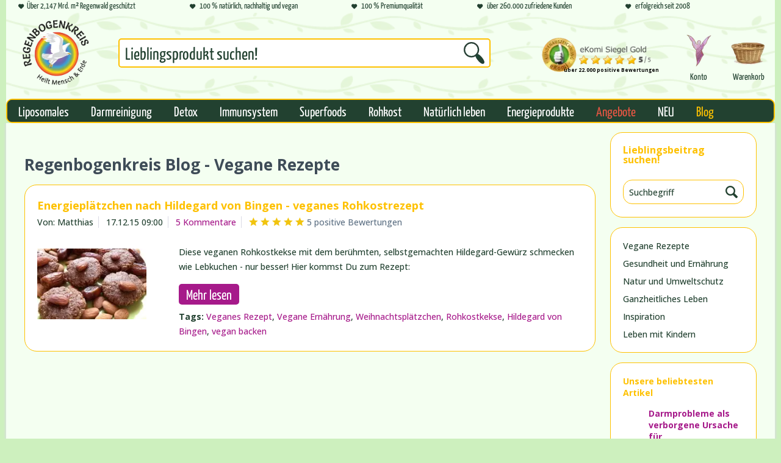

--- FILE ---
content_type: text/html; charset=UTF-8
request_url: https://www.regenbogenkreis.de/blog/vegane-rezepte/?p=1&sFilterAuthor=Matthias&sFilterTags=Hildegard%2Bvon%2BBingen
body_size: 24136
content:
<!DOCTYPE html>
<html class="no-js" lang="de" itemscope="itemscope" itemtype="https://schema.org/WebPage">
<head>
<meta charset="utf-8"><!-- WbmTagManager -->
<script>
(function(w,d,s,l,i){w[l]=w[l]||[];w[l].push({'gtm.start':new Date().getTime(),event:'gtm.js'});var f=d.getElementsByTagName(s)[0],j=d.createElement(s),dl=l!='dataLayer'?'&l='+l:'';j.async=true;j.src='https://www.googletagmanager.com/gtm.js?id='+i+dl;f.parentNode.insertBefore(j,f);})(window,document,'script','dataLayer','GTM-TM6LHSW');
</script>
<!-- End WbmTagManager -->
<meta name="author" content="Regenbogenkreis.de / Matthias Langwasser" />
<meta name="robots" content="index,follow" />
<meta name="revisit-after" content="15 days" />
<meta name="keywords" content="blog vegane rezepte" />
<meta name="description" content="" />
<meta property="og:type" content="website" />
<meta property="og:site_name" content="Regenbogenkreis" />
<meta property="og:title" content="Vegane Rezepte" />
<meta property="og:description" content="" />
<meta name="twitter:card" content="summary" />
<meta name="twitter:site" content="Regenbogenkreis" />
<meta name="twitter:title" content="Vegane Rezepte" />
<meta name="twitter:description" content="" />
<meta itemprop="copyrightHolder" content="Regenbogenkreis" />
<meta itemprop="copyrightYear" content="2014" />
<meta itemprop="isFamilyFriendly" content="True" />
<meta itemprop="image" content="https://cdn.regenbogenkreis.de/media/image/g0/0a/e4/230810_RBK-Logo_200x200px_96ppi.png" />
<meta name="viewport" content="width=device-width, initial-scale=1.0">
<meta name="mobile-web-app-capable" content="yes">
<meta name="apple-mobile-web-app-title" content="Regenbogenkreis">
<meta name="apple-mobile-web-app-capable" content="yes">
<meta name="apple-mobile-web-app-status-bar-style" content="default">
<link rel="apple-touch-icon-precomposed" href="https://cdn.regenbogenkreis.de/media/image/1d/9e/c0/240531_RBK-Logo_Favicon_180x180px_ohneText_72ppi.png">
<link rel="shortcut icon" href="https://cdn.regenbogenkreis.de/media/image/1d/9e/c0/240531_RBK-Logo_Favicon_180x180px_ohneText_72ppi.png">
<meta name="msapplication-navbutton-color" content="#D9400B" />
<meta name="application-name" content="Regenbogenkreis" />
<meta name="msapplication-starturl" content="https://www.regenbogenkreis.de/" />
<meta name="msapplication-window" content="width=1024;height=768" />
<meta name="msapplication-TileImage" content="https://cdn.regenbogenkreis.de/media/image/1d/9e/c0/240531_RBK-Logo_Favicon_180x180px_ohneText_72ppi.png">
<meta name="msapplication-TileColor" content="#D9400B">
<meta name="theme-color" content="#D9400B" />
<link rel="canonical" href="https://www.regenbogenkreis.de/blog/vegane-rezepte/" />
<link rel="alternate" type="application/rss+xml" title="Vegane Rezepte RSS" href="https://www.regenbogenkreis.de/blog/vegane-rezepte/?sRss=1"/>
<link rel="alternate" type="application/atom+xml" title="Vegane Rezepte ATOM" href="https://www.regenbogenkreis.de/blog/vegane-rezepte/?sAtom=1"/>
<title itemprop="name">Regenbogenkreis Blog ► Vegane Rezepte zum Nachbacken | Regenbogenkreis</title>
<link href="/web/cache/1760446039_e7b2fb38531178d4f2d79ced63d7e49c.css" media="all" rel="stylesheet" type="text/css" />
<meta property="fb:app_id" content="832558547167403">
<link rel="preconnect" href="https://delivery.consentmanager.net">
<link rel="preconnect" href="https://cdn.consentmanager.net">
<style type="text/css">
@media screen and (min-width: 768px){.ekomi-widget-container img{width: 56px;}.navigation--entry.entry--search,.main-search--form{height:120px;}.product--badge.badge--recommend img{width:56px;height:38px;}}
.emzTopbar-wrapper i[class*="icon--"] {display: inline-block;width: 9px;}
@media screen and (min-width: 1440px){.shop--navigation .navigation--entry .icon--search.icon--search{font-size: 39px;}}
@media screen and (min-width: 1024px){.emzTopbar-wrapper{overflow: hidden;flex-wrap: nowrap;height: 21px;}}
@font-face{font-family:'Open Sans';font-display:swap;src:local('Open Sans Light'),local('OpenSans-Light'),url('/themes/Frontend/Responsive/frontend/_public/vendors/fonts/open-sans-fontface/Light/OpenSans-Light.woff2?61186db88196ad2ca72b97f935ebf843') format('woff2'),url('/themes/Frontend/Responsive/frontend/_public/vendors/fonts/open-sans-fontface/Light/OpenSans-Light.woff?25a19bfa95bda64e28e2e7a3e4580e22') format('woff'),url('/themes/Frontend/Responsive/frontend/_public/vendors/fonts/open-sans-fontface/Light/OpenSans-Light.ttf?2b9f7e91d6a8336229b3d849d429b43f') format('truetype');font-weight:300;font-style:normal}@font-face{font-family:'Open Sans';font-display:swap;src:local('Open Sans Regular'),local('Open Sans'),url('/themes/Frontend/Responsive/frontend/_public/vendors/fonts/open-sans-fontface/Regular/OpenSans-Regular.woff2?e65895cef19547767ee76c1a2f792597') format('woff2'),url('/themes/Frontend/Responsive/frontend/_public/vendors/fonts/open-sans-fontface/Regular/OpenSans-Regular.woff?91284aeef0ca5cb28ad32a6f7744b96e') format('woff'),url('/themes/Frontend/Responsive/frontend/_public/vendors/fonts/open-sans-fontface/Regular/OpenSans-Regular.ttf?3798547e37b03153747dfaa140a2917a') format('truetype');font-weight:400;font-style:normal}@font-face{font-family:'Open Sans';font-display:swap;src:local('Open Sans Semibold'),local('OpenSans-SemiBold'),url('/themes/Frontend/Responsive/frontend/_public/vendors/fonts/open-sans-fontface/Semibold/OpenSans-Semibold.woff2?709ce61106c13209de57ab55f23f17e7') format('woff2'),url('/themes/Frontend/Responsive/frontend/_public/vendors/fonts/open-sans-fontface/Semibold/OpenSans-Semibold.woff?b811d876dd226ab40b866103d10f8fce') format('woff'),url('/themes/Frontend/Responsive/frontend/_public/vendors/fonts/open-sans-fontface/Semibold/OpenSans-Semibold.ttf?8d63354e407e828526ece6e5e657db52') format('truetype');font-weight:600;font-style:normal}@font-face{font-family:'Open Sans';font-display:swap;src:local('Open Sans Bold'),local('OpenSans-Bold'),url('/themes/Frontend/Responsive/frontend/_public/vendors/fonts/open-sans-fontface/Bold/OpenSans-Bold.woff2?f773f42ea27dacbd91ca0d2ffbaebeff') format('woff2'),url('/themes/Frontend/Responsive/frontend/_public/vendors/fonts/open-sans-fontface/Bold/OpenSans-Bold.woff?e00afeca396e1f45b3df5065ec2264e3') format('woff'),url('/themes/Frontend/Responsive/frontend/_public/vendors/fonts/open-sans-fontface/Bold/OpenSans-Bold.ttf?0cde08a94db8b0d4080014780d50f011') format('truetype');font-weight:700;font-style:normal}@font-face{font-family:'Open Sans';font-display:swap;src:local('Open Sans ExtraBold'),local('OpenSans-ExtraBold'),url('/themes/Frontend/Responsive/frontend/_public/vendors/fonts/open-sans-fontface/ExtraBold/OpenSans-ExtraBold.woff2?0596ca66b2fab5d5ab0ad291a9d6b957') format('woff2'),url('/themes/Frontend/Responsive/frontend/_public/vendors/fonts/open-sans-fontface/ExtraBold/OpenSans-ExtraBold.woff?4df0d973ed0286605387bb72a78289b1') format('woff'),url('/themes/Frontend/Responsive/frontend/_public/vendors/fonts/open-sans-fontface/ExtraBold/OpenSans-ExtraBold.ttf?94a136d103a33bea01e68d8cb5bb16a2') format('truetype');font-weight:800;font-style:normal}@font-face{font-family:shopware;font-display:block;src:url('/themes/Frontend/Responsive/frontend/_public/src/fonts/shopware.woff2?e45add4e24777fa3a26905f6dda94dd9') format('woff2'),url('/themes/Frontend/Responsive/frontend/_public/src/fonts/shopware.woff?c76fdd1d8a1beda41cbb357ee3391f62') format('woff'),url('/themes/Frontend/Responsive/frontend/_public/src/fonts/shopware.ttf?e0dfae03c8bb33d81d04cbf4c195ed0d') format('truetype'),url('/themes/Frontend/Responsive/frontend/_public/src/fonts/shopware.svg?fe605d34d5d0eb92c421dbff84b3fd9e') format('svg');font-weight:400;font-style:normal}@font-face{font-family:'Yanone Kaffeesatz Regular';src:url('/custom/plugins/EmzRegenbogenkreisRedesignTheme/Resources/Themes/Frontend/EmzRegenbogenkreisRedesignTheme/frontend/_public/src/fonts/YanoneKaffeesatz/YanoneKaffeesatz-Regular.otf');font-weight:400;font-style:normal;font-display:fallback}@font-face{font-family:'Open Sans';font-display:swap;src:local('Open Sans Light'),local('OpenSans-Light'),url('/themes/Frontend/Responsive/frontend/_public/vendors/fonts/open-sans-fontface/Light/OpenSans-Light.woff2?61186db88196ad2ca72b97f935ebf843') format('woff2'),url('/themes/Frontend/Responsive/frontend/_public/vendors/fonts/open-sans-fontface/Light/OpenSans-Light.woff?25a19bfa95bda64e28e2e7a3e4580e22') format('woff'),url('/themes/Frontend/Responsive/frontend/_public/vendors/fonts/open-sans-fontface/Light/OpenSans-Light.ttf?2b9f7e91d6a8336229b3d849d429b43f') format('truetype');font-weight:300;font-style:normal}@font-face{font-family:'Open Sans';font-display:swap;src:local('Open Sans Regular'),local('Open Sans'),url('/themes/Frontend/Responsive/frontend/_public/vendors/fonts/open-sans-fontface/Regular/OpenSans-Regular.woff2?e65895cef19547767ee76c1a2f792597') format('woff2'),url('/themes/Frontend/Responsive/frontend/_public/vendors/fonts/open-sans-fontface/Regular/OpenSans-Regular.woff?91284aeef0ca5cb28ad32a6f7744b96e') format('woff'),url('/themes/Frontend/Responsive/frontend/_public/vendors/fonts/open-sans-fontface/Regular/OpenSans-Regular.ttf?3798547e37b03153747dfaa140a2917a') format('truetype');font-weight:400;font-style:normal}@font-face{font-family:'Open Sans';font-display:swap;src:local('Open Sans Semibold'),local('OpenSans-SemiBold'),url('/themes/Frontend/Responsive/frontend/_public/vendors/fonts/open-sans-fontface/Semibold/OpenSans-Semibold.woff2?709ce61106c13209de57ab55f23f17e7') format('woff2'),url('/themes/Frontend/Responsive/frontend/_public/vendors/fonts/open-sans-fontface/Semibold/OpenSans-Semibold.woff?b811d876dd226ab40b866103d10f8fce') format('woff'),url('/themes/Frontend/Responsive/frontend/_public/vendors/fonts/open-sans-fontface/Semibold/OpenSans-Semibold.ttf?8d63354e407e828526ece6e5e657db52') format('truetype');font-weight:600;font-style:normal}@font-face{font-family:'Open Sans';font-display:swap;src:local('Open Sans Bold'),local('OpenSans-Bold'),url('/themes/Frontend/Responsive/frontend/_public/vendors/fonts/open-sans-fontface/Bold/OpenSans-Bold.woff2?f773f42ea27dacbd91ca0d2ffbaebeff') format('woff2'),url('/themes/Frontend/Responsive/frontend/_public/vendors/fonts/open-sans-fontface/Bold/OpenSans-Bold.woff?e00afeca396e1f45b3df5065ec2264e3') format('woff'),url('/themes/Frontend/Responsive/frontend/_public/vendors/fonts/open-sans-fontface/Bold/OpenSans-Bold.ttf?0cde08a94db8b0d4080014780d50f011') format('truetype');font-weight:700;font-style:normal}@font-face{font-family:'Open Sans';font-display:swap;src:local('Open Sans ExtraBold'),local('OpenSans-ExtraBold'),url('/themes/Frontend/Responsive/frontend/_public/vendors/fonts/open-sans-fontface/ExtraBold/OpenSans-ExtraBold.woff2?0596ca66b2fab5d5ab0ad291a9d6b957') format('woff2'),url('/themes/Frontend/Responsive/frontend/_public/vendors/fonts/open-sans-fontface/ExtraBold/OpenSans-ExtraBold.woff?4df0d973ed0286605387bb72a78289b1') format('woff'),url('/themes/Frontend/Responsive/frontend/_public/vendors/fonts/open-sans-fontface/ExtraBold/OpenSans-ExtraBold.ttf?94a136d103a33bea01e68d8cb5bb16a2') format('truetype');font-weight:800;font-style:normal}@font-face{font-family:shopware;font-display:block;src:url('/themes/Frontend/Responsive/frontend/_public/src/fonts/shopware.woff2?e45add4e24777fa3a26905f6dda94dd9') format('woff2'),url('/themes/Frontend/Responsive/frontend/_public/src/fonts/shopware.woff?c76fdd1d8a1beda41cbb357ee3391f62') format('woff'),url('/themes/Frontend/Responsive/frontend/_public/src/fonts/shopware.ttf?e0dfae03c8bb33d81d04cbf4c195ed0d') format('truetype'),url('/themes/Frontend/Responsive/frontend/_public/src/fonts/shopware.svg?fe605d34d5d0eb92c421dbff84b3fd9e') format('svg');font-weight:400;font-style:normal}@font-face{font-family:'Yanone Kaffeesatz Regular';src:url('/custom/plugins/EmzRegenbogenkreisRedesignTheme/Resources/Themes/Frontend/EmzRegenbogenkreisRedesignTheme/frontend/_public/src/fonts/YanoneKaffeesatz/YanoneKaffeesatz-Regular.otf');font-weight:400;font-style:normal;font-display:fallback}@media screen and (min-width:48em){.alert .alert--icon,.alert .icon--element{width:8%}.alert .alert--content{width:92%}.content-main{box-shadow:0 0 4px 1px #dadae5}.content-main:not(.is--small){min-height:46.875rem}.content-main--inner{padding:0 1.875rem 1rem;width:100%}}@media screen and (min-width:78.75em){.container--ajax-cart{margin-right:0}.content-main{margin-top:1.25rem;margin-bottom:2.8125rem}.content-main:not(.is--small){min-height:43.75rem}.content-main--inner{padding:0 3.125rem 3.125rem}}@media screen and (min-width:48em){.sidebar-main{width:14.375rem;margin:0;padding-top:1.875rem;display:none;float:left}.is--ctl-index .sidebar-main{display:none}.is--ctl-index .sidebar-main+.content--wrapper{margin:0}.sidebar-main .mobile--switches,.sidebar-main .navigation--smartphone{display:none}.sidebar-main .sidebar--categories-wrapper{display:block}.navigation--headline{margin:1.25rem .625rem .625rem}.categories--headline{display:none}.sidebar--categories-navigation{margin-bottom:1.25rem}.sidebar--navigation{border-radius:3px;background-clip:padding-box;border:1px solid #dadae5}.sidebar--navigation .navigation--entry{padding:0;margin:0 .625rem}.sidebar--navigation .navigation--link{padding:.625rem;display:block}.sidebar--navigation .navigation--link .is--icon-right{display:none}.sidebar-main.off-canvas{background:0 0}.content--home{margin-top:1.875rem}}.header-main .emzTopbar-wrapper .icon--phone:before{content:url('/custom/plugins/EmzRegenbogenkreisRedesignTheme/Resources/Themes/Frontend/EmzRegenbogenkreisRedesignTheme/frontend/_public/src/img/icon--phone.png')}.header-main .header--navigation{background:#f4fff1;background-image:url('/custom/plugins/EmzRegenbogenkreisRedesignTheme/Resources/Themes/Frontend/EmzRegenbogenkreisRedesignTheme/frontend/_public/src/img/header-background.png');background-size:cover}.header-main .header--navigation .shop--navigation .navigation--entry.entry--search .main-search--form .main-search--button .icon--search:before{content:url('/custom/plugins/EmzRegenbogenkreisRedesignTheme/Resources/Themes/Frontend/EmzRegenbogenkreisRedesignTheme/frontend/_public/src/img/icon--search.png')}@media screen and (min-width:48em){.cart--quantity{margin-left:6.5625rem}.header-main .emzTopbar-wrapper{display:flex;flex-wrap:wrap;padding-left:1.25rem;background:#f4fff1}.header-main .emzTopbar-wrapper .emzTopbar-element{font-family:'Yanone Kaffeesatz Regular',Helvetica,Arial,sans-serif;font-size:.875rem;color:#224130;width:33.3%}.header-main .emzTopbar-wrapper .emzTopbar-element a{color:#224130}.header-main .emzTopbar-wrapper .emzTopbar-element .special-element{background:#224130;color:#fec100;padding:0 .625rem .3125rem;border-bottom-left-radius:1.25rem;border-bottom-right-radius:1.25rem}.header-main .emzTopbar-wrapper .emzTopbar-element i{font-size:.5rem;line-height:1.25rem;margin-right:.3125rem}.header-main .emzTopbar-wrapper .emzTopbar-element .is--big{font-size:.8125rem}.header-main .header--navigation{line-height:7.5rem}.header-main .header--navigation .shop--navigation{width:75%}.header-main .header--navigation .shop--navigation .navigation--entry.entry--account .account--link{height:4.6875rem}.header-main .header--navigation .shop--navigation .navigation--entry.entry--account .account--link .entry--display{display:block;font-family:'Yanone Kaffeesatz Regular',Helvetica,Arial,sans-serif;font-size:.9375rem;color:#224130;text-align:center}.header-main .header--navigation .shop--navigation .navigation--entry.entry--cart .cart--link{height:3.4375rem;padding-left:.625rem}.header-main .header--navigation .shop--navigation .navigation--entry.entry--cart .cart--link .cart--quantity{top:1.5625rem;left:3.125rem;background:#224130}.header-main .header--navigation .shop--navigation .navigation--entry.entry--cart .cart--link .cart--text{display:block;font-family:'Yanone Kaffeesatz Regular',Helvetica,Arial,sans-serif;font-weight:400;font-size:.9375rem;color:#224130;text-align:center}.header-main .header--navigation .shop--navigation .navigation--entry.entry--search{width:45%}.header-main .header--navigation .shop--navigation .navigation--entry.entry--search .main-search--form .main-search--button{top:30%}.header-main .header--navigation .shop--navigation .navigation--entry.entry--search .main-search--form .form--ajax-loader{top:2.8125rem}.header-main .header--navigation .logo-main{width:20%}.header-main .header--navigation .logo-main .logo--shop{height:7.5rem}.header-main .header--navigation .logo-main .logo--shop .logo--link{height:6.875rem}.header-main .header--navigation{height:inherit}.main-search--results{top:8.125rem;left:37%;width:38.125rem}}@media screen and (min-width:78.75em){.sidebar-main{padding-top:2.8125rem;display:block}.sidebar-main.off-canvas{position:relative;top:0;left:0;z-index:1000}.content--home{margin-top:3.125rem}.advanced-menu .content--wrapper{margin:2.5rem}.header-main .emzTopbar-wrapper .emzTopbar-element{margin-right:3.125rem}.header-main .header--navigation .shop--navigation .navigation--entry.entry--search{width:55%}}@media screen and (min-width:64em){.navigation-main .advanced-menu{width:15%}.is--ctl-index .content-main .content-main--inner{padding:0}}@media screen and (min-width:48em){.content-main .content-main--inner{padding:0 1.875rem 1.25rem}.sidebar-main{padding-top:0}.sidebar-main .categories--navigation{display:none}.sidebar-main .sidebar--categories-navigation{margin-bottom:0}}@-webkit-keyframes keyframe--spin{from{-webkit-transform:rotate(0);transform:rotate(0)}to{-webkit-transform:rotate(360deg);transform:rotate(360deg)}}@keyframes keyframe--spin{from{-webkit-transform:rotate(0);transform:rotate(0)}to{-webkit-transform:rotate(360deg);transform:rotate(360deg)}}html{font-family:sans-serif;-ms-text-size-adjust:100%;-webkit-text-size-adjust:100%}body{margin:0}aside,header,nav,section{display:block}a{background-color:transparent}img{border:0}button,input,select{color:inherit;font:inherit;margin:0}button{overflow:visible}button,select{text-transform:none}button{-webkit-appearance:button}button::-moz-focus-inner,input::-moz-focus-inner{border:0;padding:0}input{line-height:normal}input[type=search]{-webkit-appearance:textfield;box-sizing:content-box}input[type=search]::-webkit-search-cancel-button,input[type=search]::-webkit-search-decoration{-webkit-appearance:none}.block,.block-group,.block-group:after,.block-group:before,.block:after,.block:before{-webkit-box-sizing:border-box;-moz-box-sizing:border-box;box-sizing:border-box}.block-group{zoom:1;list-style-type:none;padding:0;margin:0}.block-group:after,.block-group:before{display:table;content:"";line-height:0}.block-group:after{clear:both}.block-group>.block-group{clear:none;float:left;margin:0!important}.block{float:left;width:100%}.btn{padding:.125rem .625rem;line-height:2rem;border-radius:3px;background-clip:padding-box;-webkit-appearance:none;-moz-appearance:none;appearance:none;font-size:.875rem;background-color:#fff;background-image:linear-gradient(to bottom,#fff 0,#f8f8fa 100%);-webkit-font-smoothing:inherit;display:inline-block;position:relative;font-weight:700;text-decoration:none;text-align:left;border:1px solid #dadae5;color:#5f7285}.btn [class^=icon--]{font-size:.625rem}.btn.is--icon-left{padding-left:2.25rem}.btn.is--icon-left [class^=icon--]{height:1rem;line-height:2rem;margin:-1rem 0 0;left:.75rem;font-weight:500;display:block;position:absolute;top:50%}.is--primary{padding:.125rem .75rem;line-height:2.125rem;background-color:#fa5d27;background-image:linear-gradient(to bottom,#fa5d27 0,#d9400b 100%);border:0;color:#fff}.container{max-width:78.75rem;background:#fff;margin:0 auto;width:100%}.container:after{content:"";display:table;clear:both}.emotion--overlay{width:3.125rem;height:3.125rem;top:3.125rem;border-radius:3px;background-clip:padding-box;margin:0 auto;position:relative;left:0;z-index:1000}.emotion--overlay .emotion--loading-indicator{padding:0;position:absolute;top:0;bottom:0;left:0;right:0;margin:auto}.emotion--overlay~.content-main{min-height:125rem;visibility:hidden}.emotion--loading-indicator{width:1.3125rem;height:1.3125rem;padding:3.125rem 0;margin:0 auto;display:block;position:relative;box-sizing:content-box}.emotion--loading-indicator:before{border-radius:100%;background-clip:padding-box;-webkit-animation:1s linear infinite keyframe--spin;animation:1s linear infinite keyframe--spin;width:100%;height:100%;box-sizing:border-box;display:block;content:"";border-width:2px;border-style:solid;border-color:#333 #ccc #ccc}.content--emotions{display:block}.emotion--wrapper{display:block;margin:0 auto;max-width:1160px;overflow:hidden}input[type=search]{-webkit-appearance:none;-moz-appearance:none;appearance:none;border-radius:3px;background-clip:padding-box;box-sizing:border-box;line-height:1.1875rem;font-size:.875rem;width:18.125rem;padding:.625rem .625rem .5625rem;box-shadow:inset 0 1px 1px #dadae5;background:#f8f8fa;border:1px solid #dadae5;border-top-color:#cbcbdb;color:#8798a9;text-align:left}.select-field{max-width:18.125rem;height:2.625rem;width:100%;display:inline-block;position:relative;overflow:hidden}.select-field select{-webkit-appearance:none;-moz-appearance:none;appearance:none;padding:0 2.5rem 0 .625rem;line-height:2.5rem;border-radius:3px;background-clip:padding-box;background-color:#fff;background-image:linear-gradient(to bottom,#fff 0,#f8f8fa 100%);height:100%;width:100%;display:block;white-space:nowrap;overflow:hidden;text-overflow:ellipsis;text-align:left;border:1px solid #dadae5}.select-field select option{padding:.25rem .5rem;color:#3f4c58;background:#fff}.select-field select::-ms-expand{display:none}.select-field:after{width:1.875rem;height:2.5rem;top:.0625rem;line-height:40px;max-height:100%;display:block;content:"\e612";position:absolute;right:0;font-size:5px;border-left:1px solid #dadae5;text-align:center;font-family:shopware}[class*=" icon--"],[class^=icon--]{font-family:shopware;speak:none;font-style:normal;font-weight:400;font-variant:normal;text-transform:none;line-height:1;-webkit-font-smoothing:antialiased;-moz-osx-font-smoothing:grayscale}.icon--arrow-right:before{content:"\e60f"}.icon--search:before{content:"\e604"}.icon--menu:before{content:"\e606"}.icon--heart:before{content:"\e60a"}.icon--cross:before{content:"\e60d"}.icon--phone:before{content:"\e619"}.icon--warning:before{content:"\e695"}.icon--text:before{content:"\e6a4"}.navigation--list{list-style:none}.off-canvas{-webkit-transform-style:preserve-3d;transform-style:preserve-3d;width:17.5rem;background:#fff;position:fixed;top:0;bottom:0;display:none;overflow:auto;-webkit-overflow-scrolling:touch;z-index:8000}.off-canvas .sidebar--navigation .navigation--link{padding:.125rem .625rem;line-height:2.375rem}.off-canvas .sidebar--navigation .navigation--link .is--icon-right{margin-top:0}.page-wrap{position:relative;left:0}.navigation--smartphone .navigation--entry{padding:.75rem .625rem;background:#fff}.navigation--smartphone .navigation--link{display:block}.navigation--smartphone .entry--close-off-canvas{padding:.125rem .625rem;line-height:2.375rem;background-color:#5f7285;background-image:linear-gradient(to bottom,#5f7285 0,#3f4c58 100%)}.navigation--smartphone .entry--close-off-canvas .navigation--link{font-size:.875rem;color:#f8f8fa;font-weight:700}.navigation--smartphone .entry--close-off-canvas .navigation--link:after{content:"";display:table;clear:both}.navigation--smartphone .entry--close-off-canvas .icon--arrow-right{margin:.75rem 0 0;font-size:.6875rem;float:right}.navigation--headline,.sidebar--navigation{margin:0 .625rem}.navigation--headline{margin:1rem .625rem .375rem;line-height:1.625rem;color:#3f4c58;font-weight:700;font-size:1em}.sidebar--navigation{border-radius:3px;background-clip:padding-box;background:#fff;border:1px solid #dadae5}.sidebar--navigation .navigation--entry{border-bottom:1px solid #dadae5}.sidebar--navigation .navigation--entry:last-child{border-bottom:0}.sidebar--navigation .navigation--link{color:#5f7285;overflow:hidden;text-overflow:ellipsis}@media screen and (min-width:48em){.off-canvas{-webkit-transform:translate(0,0);transform:translate(0,0);display:block;background:0 0;position:relative;width:auto;height:auto;top:0;left:0;z-index:1000}.off-canvas .sidebar--navigation .navigation--link{padding:.625rem;line-height:inherit}.sidebar-main .entry--close-off-canvas{display:none}.sidebar-main .icon--arrow-right{display:none}}form{display:block}.alert{font-size:.875rem;line-height:1.5rem;position:relative;overflow:hidden}.alert:after{content:"";display:table;clear:both}.alert.is--warning{color:#ae8e0a;background:#fbf5db}.alert.is--warning .alert--icon{background:#f1c40f}.alert .icon--element{position:absolute;top:50%;left:0;width:15%;margin-top:-9px}.alert .alert--content,.alert .alert--icon{padding:.625rem;float:left}.alert .alert--icon{font-size:1.125rem;line-height:1.625rem;width:15%;text-align:center;font-weight:700;color:#fff;padding-bottom:9999em;margin-bottom:-9999em}.alert .alert--content{width:85%}.badge{padding:0 .3125rem;margin:0 .3125rem;height:1.25rem;min-width:.625rem;line-height:1.25rem;font-size:.75rem;border-radius:50px;background-clip:padding-box;box-sizing:content-box;display:inline-block;white-space:nowrap;z-index:500;font-weight:700;text-align:center;background:#fff;color:#d9400b;border:1px solid #dadae5}.badge.is--primary{background-color:#fa5d27;background-image:linear-gradient(to bottom,#fa5d27 0,#d9400b 100%);color:#fff;border-color:#fff}.badge.is--minimal{border:0}.language--flag{height:.6875rem;width:.875rem;display:inline-block;text-indent:100%;white-space:nowrap;overflow:hidden}.language--flag.de_DE{background-position:0 0;background-image:linear-gradient(to bottom,#000 33%,#d00 33%,#d00 66%,#ffce00 66%)}.navigation--list-wrapper{position:relative;overflow:hidden}.container--ajax-cart{top:3.125rem;margin-right:.625rem;padding:.9375rem 0 0;position:absolute;text-align:left;right:0;z-index:3000;display:none}*{box-sizing:border-box}html{width:100%;height:100%}body{font-size:.875rem;font-family:"Open Sans","Helvetica Neue",Helvetica,Arial,"Lucida Grande",sans-serif;font-weight:500;color:#5f7285;background:#cdf0be;text-rendering:optimizeLegibility;-webkit-font-smoothing:antialiased}img{display:block;max-width:100%;max-height:100%;height:auto}a{color:#d9400b;text-decoration:none}ul{margin:0;padding:0;padding-left:3em;}.ajax-loader{display:none}.is--rounded{border-radius:3px;background-clip:padding-box}.is--hidden{display:none!important}::-moz-placeholder{color:#8798a9}::-webkit-input-placeholder{color:#8798a9}:-ms-input-placeholder{color:#8798a9}.page-wrap{min-width:20rem}.content--wrapper:after,.content-main:after{content:"";display:table;clear:both}.content-main--inner{padding:0 .625rem 1rem}.content-main--inner:after{content:"";display:table;clear:both}.content{width:100%;float:left}@media screen and (min-width:48em){.alert .alert--icon,.alert .icon--element{width:8%}.alert .alert--content{width:92%}.content-main{box-shadow:0 0 4px 1px #dadae5}.content-main:not(.is--small){min-height:46.875rem}.content-main--inner{padding:0 1.875rem 1rem;width:100%}}@media screen and (min-width:78.75em){.container--ajax-cart{margin-right:0}.content-main{margin-top:1.25rem;margin-bottom:2.8125rem}.content-main:not(.is--small){min-height:43.75rem}.content-main--inner{padding:0 3.125rem 3.125rem}}.header-main{padding-bottom:.625rem;background:#fff;border-bottom:1px solid #d9400b}.header-main .logo-main{padding:.625rem}.header-main .logo-main .logo--link{height:2.1875rem;display:inline-block;max-width:100%}.header-main .logo-main .logo--shop{height:2.1875rem;width:50%}.header-main .header--navigation{position:relative}.shop--navigation{position:relative}.shop--navigation .navigation--list{width:100%;text-align:right}.shop--navigation .navigation--entry{margin-right:.3125rem;display:inline-block}.shop--navigation .navigation--entry .btn{height:2.5rem;width:2.5rem;vertical-align:middle}.shop--navigation .navigation--entry .cart--link{padding:.125rem .625rem .125rem .375rem}.shop--navigation .navigation--entry .account--link{padding:.125rem .625rem .125rem .5rem}.shop--navigation .navigation--entry .icon--heart{font-size:1.125rem;vertical-align:middle}.shop--navigation .navigation--entry .icon--search{font-size:1.375rem;vertical-align:middle}.shop--navigation .cart--quantity{top:-.25rem;left:1.4375rem;position:absolute;margin:0}.shop--navigation .entry--link{text-align:center;text-decoration:none}.shop--navigation .main-search--form,.shop--navigation .search--display{display:none}.shop--navigation .entry--account{position:relative}.shop--navigation .entry--cart{margin-right:.75rem;position:relative}.shop--navigation .entry--menu-left{top:0;left:0;position:absolute;display:block;font-weight:700;text-align:left}.shop--navigation .entry--menu-left .btn{padding-left:3rem;line-height:2.1875rem;font-size:1.0625rem;height:2.5rem;color:#5f7285;width:auto;background:0 none;border:0}.shop--navigation .entry--menu-left .icon--menu{font-size:1.25rem}.main-search--form{padding:.625rem;width:100%;left:0;top:0;position:absolute;z-index:3000}.main-search--form .main-search--field{padding:.5625rem 2.375rem .5625rem .5625rem;height:2.5rem;background:#fff;vertical-align:middle;width:100%;position:relative}.main-search--form .main-search--button{-webkit-appearance:none;-moz-appearance:none;appearance:none;top:.625rem;bottom:.625rem;right:.625rem;font-size:1.25rem;padding:0 .625rem;line-height:1;position:absolute;z-index:2;border:0;background:0 0;color:#5f7285;outline:0}.main-search--form .main-search--text{display:none}.main-search--results{top:6.875rem;position:absolute;width:100%;left:0;text-align:left;z-index:3500;display:none}.main-search--results:after{content:"";display:table;clear:both}.off-canvas .mobile--switches .navigation--entry{padding:0;border:none;background:0 0}@media screen and (min-width:30em){.entry--search{display:inline-block;position:absolute;left:26%;width:40%}.entry--search .entry--trigger{display:none}.entry--search .main-search--form{box-shadow:0 0 0 transparent;border-bottom:0;padding:0;display:inline-block;position:relative}.entry--search .main-search--form .main-search--field{background:#f8f8fa}.entry--search .main-search--form .main-search--button{top:0;bottom:0;right:0;padding:0 .625rem;height:2.5rem}.main-search--results{top:3.125rem;width:28.125rem;margin-left:-6.875rem}.main-search--results:after{content:"";display:table;clear:both}}@media screen and (min-width:48em){.header-main{padding-bottom:0;border-bottom:0}.header-main .container:after{content:"";display:table;clear:both}.header-main .header--navigation{padding:.625rem 0}.header-main .logo-main{padding:0 0 0 .625rem;width:35%}.header-main .logo-main .logo--link{height:3.125rem}.header-main .logo-main .logo--shop{height:3.125rem;width:82%}.logo-main,.shop--navigation{float:left}.shop--navigation{width:65%}.shop--navigation .navigation--list{background-image:none;text-align:right}.shop--navigation .navigation--entry{border-radius:3px;background-clip:padding-box;border:0;width:auto;float:none;display:inline-block}.shop--navigation .entry--link{font-weight:500}.shop--navigation .entry--menu-left{display:none}.shop--navigation .cart--quantity,.shop--navigation .entry--account,.shop--navigation .search--display{display:inline-block}.shop--navigation .entry--search{font-size:.875rem;position:absolute;left:3%;margin-right:10%;background:#fff;padding:0;border:0;width:50%}.shop--navigation .entry--search .entry--trigger{display:none}.shop--navigation .main-search--form{box-shadow:0 0 0 transparent;display:block;padding:0;border:0}.main-search--form{left:auto}.main-search--results{width:28.125rem;margin-left:-14.0625rem;top:3.4375rem;left:50%}.main-search--results:after{content:"";display:table;clear:both}}@media screen and (min-width:64em){.header-main .logo-main{width:30%}.header-main .shop--navigation{width:70%}.shop--navigation .entry--search{width:40%;margin-right:8%}.navigation--list .navigation--entry .btn{width:auto}.navigation--list .entry--cart .cart--link{padding-left:3.125rem}.navigation--list .entry--cart .cart--link .cart--quantity{display:inline-block}.navigation--list .entry--account .account--link{padding-left:2.25rem}}@media screen and (min-width:78.75em){.header-main .logo--shop{width:75%}.shop--navigation{width:75%}.shop--navigation .entry--link{font-size:.875rem}.shop--navigation .entry--trigger{margin-right:.875rem}.shop--navigation .entry--search{width:40%}.shop--navigation .entry--cart{margin-right:0}}.navigation-main{background:#fff;display:none}@media screen and (min-width:48em){.navigation-main{border-bottom:1px solid #d9400b;display:block;position:relative}.navigation-main .navigation--list{padding:0 .625rem;margin:0;position:relative;white-space:nowrap}.navigation-main .navigation--list:after{content:"";display:table;clear:both}.navigation-main .navigation--entry{display:inline-block;-ms-touch-action:none}.navigation-main .navigation--link{padding:.5rem .875rem;font-size:1rem;border-top-left-radius:3px;border-top-right-radius:3px;border-bottom-right-radius:0;border-bottom-left-radius:0;background-clip:padding-box;margin:0;display:block;color:#5f7285}}@media screen and (min-width:78.75em){.navigation-main .navigation--list{padding:0}}.sidebar-main.off-canvas{background:#f5f5f8}.mobile--switches{padding:.375rem .625rem;height:2.6875rem;display:block}.mobile--switches:after{content:"";display:table;clear:both}.mobile--switches .navigation--entry{margin-right:1.25rem;float:left}.mobile--switches .field--select,.mobile--switches .navigation--entry{height:1.875rem}.mobile--switches .field--select{position:relative}.mobile--switches .select-field{height:1.875rem}.mobile--switches .select-field select{border-radius:0;padding:0 1.125rem 0 0;line-height:1.75rem;font-size:1rem;background:0 0;border:0}.mobile--switches .select-field:after{height:1.5625rem;line-height:1.75rem;width:auto;border:0}.mobile--switches .top-bar--language .select-field{width:2rem}.mobile--switches .top-bar--language .select-field select{text-indent:-9999px}.mobile--switches .top-bar--language .language--flag{margin-top:-.375rem;position:absolute;z-index:900;top:50%;left:0}.sidebar--navigation{border-radius:0;margin:0;border-left:0;border-right:0}.sidebar--navigation .navigation--entry{position:relative}.sidebar--navigation .navigation--link{padding:.625rem 1.25rem;width:100%;height:100%;display:block}.sidebar--navigation .navigation--link .is--icon-right{margin-top:.3125rem;font-size:.625rem;display:inline-block;float:right}@media screen and (min-width:48em){.sidebar-main{width:14.375rem;margin:0;padding-top:1.875rem;display:none;float:left}.is--ctl-index .sidebar-main{display:none}.is--ctl-index .sidebar-main+.content--wrapper{margin:0}.sidebar-main .mobile--switches,.sidebar-main .navigation--smartphone{display:none}.sidebar-main .sidebar--categories-wrapper{display:block}.navigation--headline{margin:1.25rem .625rem .625rem}.categories--headline{display:none}.sidebar--categories-navigation{margin-bottom:1.25rem}.sidebar--navigation{border-radius:3px;background-clip:padding-box;border:1px solid #dadae5}.sidebar--navigation .navigation--entry{padding:0;margin:0 .625rem}.sidebar--navigation .navigation--link{padding:.625rem;display:block}.sidebar--navigation .navigation--link .is--icon-right{display:none}.sidebar-main.off-canvas{background:0 0}}.content--home{margin-top:1.25rem}@media screen and (min-width:48em){.content--home{margin-top:1.875rem}.cart--quantity{margin-left:6.5625rem}}@media screen and (min-width:78.75em){.sidebar-main{padding-top:2.8125rem;display:block}.sidebar-main.off-canvas{position:relative;top:0;left:0;z-index:1000}.content--home{margin-top:3.125rem}}.btn::-moz-focus-inner{border:0;padding:0}.advanced-menu{max-width:78.75rem;box-shadow:0 10px 25px -15px #000;background:#fff;width:100%;position:absolute;color:#3f4c58;z-index:3000}.advanced-menu:after{content:"";display:table;clear:both}.advanced-menu .menu--list{list-style:none;display:block}.advanced-menu .content--wrapper{margin:1.25rem;position:relative}.advanced-menu .menu--delimiter{content:"";width:1px;background:#dadae5;position:absolute;display:block;top:0;bottom:0}.advanced-menu .menu--teaser{padding:.625rem .625rem 0 1.25rem;position:relative;float:left}.advanced-menu .teaser--headline{font-size:1.3125rem;margin:0 0 1.25rem;font-weight:700}.advanced-menu .teaser--text-link{color:#d9400b}.advanced-menu .menu--list-item{-webkit-hyphens:auto;hyphens:auto;word-break:normal;word-wrap:break-word}.advanced-menu .menu--list-item-link{padding:.3125rem 0;font-size:1rem;color:#3f4c58;display:block}.advanced-menu .button-container{font-size:1rem;padding:1.25rem 1.875rem 1.25rem 0;background:#3f4c58;color:#fff;font-weight:700}.advanced-menu .button-container .button--category{padding:1.25rem 3.125rem;color:#fff;position:relative}.advanced-menu .button-container .icon--arrow-right{font-size:.75rem;margin-top:-.375rem;position:absolute;top:50%;right:1.875rem}.advanced-menu .button-container .button--close{padding:1.25rem;margin-top:-1.25rem;float:right}.advanced-menu .menu--container{display:none}.advanced-menu .menu--level-0{padding:.625rem .625rem 0;float:left;-webkit-column-break-inside:avoid;page-break-inside:avoid;break-inside:avoid}.advanced-menu .menu--level-0.columns--2{-webkit-column-count:2;column-count:2}.advanced-menu .menu--level-0.columns--4{-webkit-column-count:4;column-count:4}.advanced-menu .item--level-0{padding-bottom:2.5rem;display:block;position:relative;-webkit-column-break-inside:avoid;page-break-inside:avoid;break-inside:avoid}.advanced-menu .item--level-0 .menu--list-item-link{font-weight:700}.top-bar--cart-list{margin-right:.625rem}.off-canvas .mobile--switches .top-bar--cart-list{display:none}.sidebar-main{display:none}.emotion--wrapper{overflow:initial}.header-main{border-bottom:none;background:#cdf0be}.header-main .emzTopbar-wrapper{display:none}.header-main .emzTopbar-wrapper .icon--phone:before{content:url('/custom/plugins/EmzRegenbogenkreisRedesignTheme/Resources/Themes/Frontend/EmzRegenbogenkreisRedesignTheme/frontend/_public/src/img/icon--phone.png')}.header-main .header--navigation{background:#f4fff1;background-image:url('/custom/plugins/EmzRegenbogenkreisRedesignTheme/Resources/Themes/Frontend/EmzRegenbogenkreisRedesignTheme/frontend/_public/src/img/header-background.png');background-size:cover}.header-main .header--navigation .shop--navigation .navigation--entry .btn{background-image:none;background:0 0;border:none;width:auto}.header-main .header--navigation .shop--navigation .navigation--entry.entry--notepad{display:none}.header-main .header--navigation .shop--navigation .navigation--entry.entry--cart .cart--link .cart--quantity{top:1.25rem;left:2.5rem;background:#224130}.header-main .header--navigation .shop--navigation .navigation--entry.entry--cart .cart--text{display:none}.header-main .header--navigation .shop--navigation .navigation--entry.entry--account .entry--display{display:none}.header-main .header--navigation .shop--navigation .navigation--entry.entry--search{margin-right:0;background:0 0}.header-main .header--navigation .shop--navigation .navigation--entry.entry--search .main-search--form{background:0 0}.header-main .header--navigation .shop--navigation .navigation--entry.entry--search .main-search--form .main-search--field{border:2px solid #fec100;border-radius:.3125rem;font-size:1.75rem;height:3rem;font-family:'Yanone Kaffeesatz Regular',Helvetica,Arial,sans-serif;background:#fff;color:#224130;box-shadow:none;line-height:2.1875rem;margin-bottom:.625rem}.header-main .header--navigation .shop--navigation .navigation--entry.entry--search .main-search--form .main-search--button{top:15%;color:#224130}.header-main .header--navigation .shop--navigation .navigation--entry.entry--search .main-search--form .main-search--button .icon--search:before{content:url('/custom/plugins/EmzRegenbogenkreisRedesignTheme/Resources/Themes/Frontend/EmzRegenbogenkreisRedesignTheme/frontend/_public/src/img/icon--search.png')}.header-main .header--navigation .shop--navigation .navigation--entry.entry--search .main-search--form .form--ajax-loader{top:1.5rem;right:3.75rem}.header-main .logo-main{text-align:center}.header-main .logo-main .logo--shop{width:100%;height:4.0625rem}.header-main .logo-main .logo--shop .logo--link{height:4.0625rem}.sidebar-main.off-canvas{background:#f4fff1}.sidebar-main.off-canvas .navigation--smartphone .entry--close-off-canvas{background-image:linear-gradient(to bottom,#2e6517 0,#000 100%)}.sidebar-main.off-canvas .categories--headline{font-family:'Yanone Kaffeesatz Regular',Helvetica,Arial,sans-serif;font-size:1.375rem;color:#fec100}.sidebar-main.off-canvas .sidebar--navigation{border:none;background:#f4fff1}.sidebar-main.off-canvas .sidebar--navigation .navigation--entry{background:#f4fff1;border:none}.sidebar-main.off-canvas .sidebar--navigation .navigation--entry .navigation--link{color:#224130}@media screen and (min-width:30em){.header-main .header--navigation{height:10.625rem}}@media screen and (min-width:48em){.header-main .emzTopbar-wrapper{display:flex;flex-wrap:wrap;padding-left:1.25rem;background:#f4fff1}.header-main .emzTopbar-wrapper .emzTopbar-element{font-family:'Yanone Kaffeesatz Regular',Helvetica,Arial,sans-serif;font-size:.875rem;color:#224130;width:33.3%}.header-main .emzTopbar-wrapper .emzTopbar-element a{color:#224130}.header-main .emzTopbar-wrapper .emzTopbar-element .special-element{background:#224130;color:#fec100;padding:0 .625rem .3125rem;border-bottom-left-radius:1.25rem;border-bottom-right-radius:1.25rem}.header-main .emzTopbar-wrapper .emzTopbar-element i{font-size:.5rem;line-height:1.25rem;margin-right:.3125rem}.header-main .emzTopbar-wrapper .emzTopbar-element .is--big{font-size:.8125rem}.header-main .header--navigation{line-height:7.5rem}.header-main .header--navigation .shop--navigation{width:75%}.header-main .header--navigation .shop--navigation .navigation--entry.entry--account .account--link{height:4.6875rem}.header-main .header--navigation .shop--navigation .navigation--entry.entry--account .account--link .entry--display{display:block;font-family:'Yanone Kaffeesatz Regular',Helvetica,Arial,sans-serif;font-size:.9375rem;color:#224130;text-align:center}.header-main .header--navigation .shop--navigation .navigation--entry.entry--cart .cart--link{height:3.4375rem;padding-left:.625rem}.header-main .header--navigation .shop--navigation .navigation--entry.entry--cart .cart--link .cart--quantity{top:1.5625rem;left:3.125rem;background:#224130}.header-main .header--navigation .shop--navigation .navigation--entry.entry--cart .cart--link .cart--text{display:block;font-family:'Yanone Kaffeesatz Regular',Helvetica,Arial,sans-serif;font-weight:400;font-size:.9375rem;color:#224130;text-align:center}.header-main .header--navigation .shop--navigation .navigation--entry.entry--search{width:45%}.header-main .header--navigation .shop--navigation .navigation--entry.entry--search .main-search--form .main-search--button{top:30%}.header-main .header--navigation .shop--navigation .navigation--entry.entry--search .main-search--form .form--ajax-loader{top:2.8125rem}.header-main .header--navigation .logo-main{width:20%}.header-main .header--navigation .logo-main .logo--shop{height:7.5rem}.header-main .header--navigation .logo-main .logo--shop .logo--link{height:6.875rem}.header-main .header--navigation{height:inherit}.main-search--results{top:8.125rem;left:37%;width:38.125rem}}@media screen and (min-width:64em){.header-main .emzTopbar-wrapper{justify-content:space-between}.header-main .emzTopbar-wrapper .emzTopbar-element{width:unset;display:inline-flex;margin-right:2.1875rem}.header-main .header--navigation .shop--navigation{width:88%}.header-main .header--navigation .shop--navigation .navigation--entry.entry--search{width:45%}.header-main .header--navigation .logo-main{width:12%}}@media screen and (min-width:78.75em){.advanced-menu .content--wrapper{margin:2.5rem}.header-main .emzTopbar-wrapper .emzTopbar-element{margin-right:3.125rem}.header-main .header--navigation .shop--navigation .navigation--entry.entry--search{width:55%}}.main-search--results{border:2px solid #fec100;background:#fff;border-radius:.3125rem}.navigation-main{background:#cdf0be}@media screen and (min-width:48em){.navigation-main{border-bottom:none}.navigation-main .navigation--list-wrapper{background:linear-gradient(to bottom,#f4fff1 0,#f4fff1 50%,#000 50%,#cdf0be 50%,#cdf0be 100%)}.navigation-main .navigation--list-wrapper .navigation--list{border:2px solid #fec100;border-radius:.625rem;background:#224130}.navigation-main .navigation--list-wrapper .navigation--list .navigation--entry .navigation--link{padding:.3125rem 1.125rem;font-size:1.375rem;font-family:'Yanone Kaffeesatz Regular',Helvetica,Arial,sans-serif;color:#fff;background:#224130}.navigation-main .advanced-menu{width:20%;box-shadow:none;background:0 0}.navigation-main .advanced-menu .button-container{display:none}.navigation-main .advanced-menu .menu--list.menu--level-0{column-count:1;width:100%!important}.navigation-main .advanced-menu .menu--list.menu--level-0 .menu--list-item{padding-bottom:0}.navigation-main .advanced-menu .content--wrapper{background:#224130;border-bottom-left-radius:25px;border-bottom-right-radius:25px;margin:0}.navigation-main .advanced-menu .content--wrapper.has--content{padding:0 .625rem .625rem}.navigation-main .advanced-menu .content--wrapper a{color:#fff;font-family:'Yanone Kaffeesatz Regular',Helvetica,Arial,sans-serif;padding-left:1.25rem}.navigation-main .advanced-menu .content--wrapper a:before{font-family:shopware;content:"\e60a";margin-right:.3125rem;font-size:.4375rem;position:absolute;left:0;top:.75rem}.navigation-main .advanced-menu .content--wrapper .menu--teaser{display:none}.navigation-main .advanced-menu .content--wrapper .menu--delimiter{display:none}}.content-main{margin-top:0;margin-bottom:0;background-color:#f4fff1}.content-main .content--home{margin-top:0}.content-main .content-main--inner{padding:0 .625rem .625rem;background:#f4fff1}.content-main .emotion--wrapper{max-width:78.75rem;margin:unset}@media screen and (min-width:64em){.navigation-main .advanced-menu{width:15%}.is--ctl-index .content-main .content-main--inner{padding:0}}@media screen and (min-width:78.75em){.navigation-main .advanced-menu{width:12%}}@media screen and (min-width:48em){.content-main .content-main--inner{padding:0 1.875rem 1.25rem}.sidebar-main{padding-top:0}.sidebar-main .categories--navigation{display:none}.sidebar-main .sidebar--categories-navigation{margin-bottom:0}.sidebar-main{font-family:Roboto,Helvetica,Arial,sans-serif}.sidebar-main .navigation--headline{color:#000;font-size:.9375rem;border-width:.0625rem;border-bottom-color:#a61a8a;width:58%;margin-bottom:.75rem;padding-top:.625rem}}a.navigation--link[title=Angebote]{color:#e55643!important}.content-main{width:100%!important;max-width:1260px!important}.advanced-menu .item--level-0 .menu--list-item-link{font-weight:100!important;letter-spacing:.055rem!important}
</style>
</head>
<body class="is--ctl-blog is--act-index" >
<div data-paypalUnifiedMetaDataContainer="true" data-paypalUnifiedRestoreOrderNumberUrl="https://www.regenbogenkreis.de/widgets/PaypalUnifiedOrderNumber/restoreOrderNumber" class="is--hidden">
</div>
<input type="hidden" id="shopsyKlaviyoData" data-klaviyoApiKey="UqXruL" data-cookieRequired="0" data-trackingMethod="javascript" data-trackViewedCart="1" data-backInStockSuccess="" data-controller="blog" data-action="index" data-customerEmail="" data-customerFirstname="" data-customerLastname="" data-customerBirthday="" data-customerPhoneNumber="" data-customerNewsletter="" data-customerShopName="" data-corporateCustomer="" data-customerGroup="" data-articleName="" data-articleOrderNumber="" data-articleDetailsId="" data-mainImage="" data-url="" data-categoryName="" data-supplierName="" data-priceNumeric="" data-bruttoPrice="" data-priceNetNumeric="" data-amountNumeric="" data-sAmount="" data-productUrl="https://www.regenbogenkreis.de/ShopsyKlaviyo/getProductData" data-shopName="" data-shippingCosts="" data-sOrderNumber="" data-basketUrl="" data-sBasketJson="" data-basketContentDropshippingJson="" data-getEmailUrl="https://www.regenbogenkreis.de/ShopsyKlaviyo/getEmail" >
<script type="text/javascript">
var _hsq = window._hsq = window._hsq || [];
_hsq.push(['trackPageView']);
</script>
<div class="page-wrap">
<noscript class="noscript-main">
<div class="alert is--warning">
<div class="alert--icon">
<i class="icon--element icon--warning"></i>
</div>
<div class="alert--content">
Um Regenbogenkreis in vollem Umfang nutzen zu k&ouml;nnen, empfehlen wir dir Javascript in deinem Browser zu aktiveren.
</div>
</div>
<!-- WbmTagManager (noscript) -->
<iframe src="https://www.googletagmanager.com/ns.html?id=GTM-TM6LHSW"
        height="0" width="0" style="display:none;visibility:hidden"></iframe>
<!-- End WbmTagManager (noscript) --></noscript>
<header class="header-main">
<div class="container">
<div class="emzTopbar-wrapper">
<div class="emzTopbar-element">
<a href="/regenwaldschutz/">                        <i class="icon--heart"></i>Über 2,147 Mrd. m² Regenwald geschützt                    </a>
</div>
<div class="emzTopbar-element">
<a href="/produktqualitaet-neu/">   <i class="icon--heart"></i> 100 % natürlich, nachhaltig und vegan</a>
</div>
<div class="emzTopbar-element">
<a href="/produktqualitaet-neu/"><i class="icon--heart"></i> 100 % Premiumqualität</a>
</div>
<div class="emzTopbar-element">
<a href="https://www.ekomi.de/bewertungen-regenbogenkreis-shop.html" target="_blank" rel="nofollow noopener"><i class="icon--heart"></i> über 260.000 zufriedene Kunden</a>
</div>
<div class="emzTopbar-element">
<a href="https://www.regenbogenkreis.de/topseller"><i class="icon--heart"></i> erfolgreich seit 2008</a>
</div>
<div class="emzTopbar-element">
</div>
</div>
</div>
<div class="container header--navigation">
<div class="logo-main block-group" role="banner">
<div class="logo--shop block">
<a class="logo--link" href="https://www.regenbogenkreis.de/" title="Regenbogenkreis - zur Startseite wechseln">
<picture>
<source srcset="https://cdn.regenbogenkreis.de/media/image/g0/0a/e4/230810_RBK-Logo_200x200px_96ppi.png" media="(min-width: 78.75em)">
<source srcset="https://cdn.regenbogenkreis.de/media/image/g0/0a/e4/230810_RBK-Logo_200x200px_96ppi.png" media="(min-width: 64em)">
<source srcset="https://cdn.regenbogenkreis.de/media/image/g0/0a/e4/230810_RBK-Logo_200x200px_96ppi.png" media="(min-width: 48em)">
<img srcset="https://cdn.regenbogenkreis.de/media/image/40/18/cd/230810_RBK-Logo_200x200px_96ppi_65x65.png" alt="Regenbogenkreis - zur Startseite wechseln" />
</picture>
</a>
</div>
</div>
<nav class="shop--navigation block-group">
<ul class="navigation--list block-group" role="menubar">
<li class="navigation--entry entry--menu-left" role="menuitem">
<a class="entry--link entry--trigger btn is--icon-left" href="#offcanvas--left" data-offcanvas="true" data-offCanvasSelector=".sidebar-main" aria-label="Menü">
<i class="icon--menu"></i>
</a>
</li>
<li class="navigation--entry entry--search" role="menuitem" data-search="true" aria-haspopup="true" data-minLength="3">
<a class="btn entry--link entry--trigger" href="#show-hide--search" title="Suche anzeigen / schließen" aria-label="Suche anzeigen / schließen">
<i class="icon--search"></i>
<span class="search--display">Suchen</span>
</a>
<form action="/search" method="get" class="main-search--form">
<input type="search" name="sSearch" aria-label="Suchbegriff..." class="main-search--field" autocomplete="off" autocapitalize="off" placeholder="Lieblingsprodukt suchen!" maxlength="30" />
<button type="submit" class="main-search--button" aria-label="Suchen">
<i class="icon--search"></i>
<span class="main-search--text">Suchen</span>
</button>
<div class="form--ajax-loader">&nbsp;</div>
</form>
<div class="main-search--results"></div>
</li>
<li class="navigation--entry entry--ekomi">
<a class="btn" href="https://www.ekomi.de/bewertungen-regenbogenkreis-shop.html" target="_blank" rel="nofollow noopener">
<img class="d-md lazy" data-src="/custom/plugins/EmzRegenbogenkreisRedesignTheme/Resources/Themes/Frontend/EmzRegenbogenkreisRedesignTheme/frontend/_public/src/img/ekomi_widget_gross.png" />
<img class="d-sm lazy" data-src="/custom/plugins/EmzRegenbogenkreisRedesignTheme/Resources/Themes/Frontend/EmzRegenbogenkreisRedesignTheme/frontend/_public/src/img/ekomi_mobile.png" />
<small class="d-md" >über 22.000 positive Bewertungen</small>
</a>
</li>

    
                    <li class="navigation--entry entry--wishlist" role="menuitem">
    <a href="https://www.regenbogenkreis.de/wishlist"
       title="Wunschlisten"
       class="btn">
        <i class="icon--text cart--info-text"></i>
        <span class="wishlist-counter--badge badge is--primary is--minimal advanced-cart-badge-quantity is--hidden"
              data-swagWishlistCounter="true"
              data-wishlistCounterUrl="/widgets/SwagAdvancedCart/loadWishlistAmount">
        </span>
    </a>
</li>
            




    <li class="navigation--entry entry--account"
        role="menuitem"
        data-offcanvas="true"
        data-offCanvasSelector=".account--dropdown-navigation">
        
    <a href="https://www.regenbogenkreis.de/account" title="Mein Konto" class="btn entry--link account--link ">
        <img data-src="/custom/plugins/EmzRegenbogenkreisRedesignTheme/Resources/Themes/Frontend/EmzRegenbogenkreisRedesignTheme/frontend/_public/src/img/account-icon.png" class="lazy" />
        <span class="entry--display">
            Konto
        </span>
    </a>


            </li>




    <li class="navigation--entry entry--cart" role="menuitem">
        
        <a class="btn cart--link" href="https://www.regenbogenkreis.de/checkout/cart" title="Warenkorb" aria-label="Warenkorb">
            <span class="badge is--primary is--minimal cart--quantity is--hidden">0</span>
            
            <img class="lazy" data-src="/custom/plugins/EmzRegenbogenkreisRedesignTheme/Resources/Themes/Frontend/EmzRegenbogenkreisRedesignTheme/frontend/_public/src/img/cart-icon.png" />
            <span class="cart--text">
                Warenkorb
            </span>
        </a>
        <div class="ajax-loader">&nbsp;</div>
    </li>




</ul>
</nav>
<div class="container--ajax-cart" data-collapse-cart="true" data-displayMode="offcanvas"></div>
</div>
<div id="emz-recommended-articles" data-ajaxurl="https://www.regenbogenkreis.de/EmzRbkCartRecommendedArticles/loadArticles"></div>
</header>
<nav class="navigation-main" data-test="1762881968">
<div class="container" data-menu-scroller="true" data-listSelector=".navigation--list.container" data-viewPortSelector=".navigation--list-wrapper">
<div class="navigation--list-wrapper">
<ul class="navigation--list container" role="menubar" itemscope="itemscope" itemtype="https://schema.org/SiteNavigationElement">
<li class="navigation--entry" role="menuitem"><a class="navigation--link" href="https://www.regenbogenkreis.de/liposomales/" title="Liposomales" aria-label="Liposomales" itemprop="url"><span itemprop="name">Liposomales</span></a></li><li class="navigation--entry" role="menuitem"><a class="navigation--link" href="https://www.regenbogenkreis.de/darmreinigung/" title="Darmreinigung" aria-label="Darmreinigung" itemprop="url"><span itemprop="name">Darmreinigung</span></a></li><li class="navigation--entry" role="menuitem"><a class="navigation--link" href="https://www.regenbogenkreis.de/detox/" title="Detox" aria-label="Detox" itemprop="url"><span itemprop="name">Detox</span></a></li><li class="navigation--entry" role="menuitem"><a class="navigation--link" href="https://www.regenbogenkreis.de/immunsystem/" title="Immunsystem" aria-label="Immunsystem" itemprop="url"><span itemprop="name">Immunsystem</span></a></li><li class="navigation--entry" role="menuitem"><a class="navigation--link" href="https://www.regenbogenkreis.de/superfoods/" title="Superfoods" aria-label="Superfoods" itemprop="url"><span itemprop="name">Superfoods</span></a></li><li class="navigation--entry" role="menuitem"><a class="navigation--link" href="https://www.regenbogenkreis.de/rohkost/" title="Rohkost" aria-label="Rohkost" itemprop="url"><span itemprop="name">Rohkost</span></a></li><li class="navigation--entry" role="menuitem"><a class="navigation--link" href="https://www.regenbogenkreis.de/natuerlich-leben/" title="Natürlich leben" aria-label="Natürlich leben" itemprop="url"><span itemprop="name">Natürlich leben</span></a></li><li class="navigation--entry" role="menuitem"><a class="navigation--link" href="https://www.regenbogenkreis.de/energieprodukte/" title="Energieprodukte" aria-label="Energieprodukte" itemprop="url"><span itemprop="name">Energieprodukte</span></a></li><li class="navigation--entry" role="menuitem"><a class="navigation--link" href="https://www.regenbogenkreis.de/angebote/" title="Angebote" aria-label="Angebote" itemprop="url"><span itemprop="name">Angebote</span></a></li><li class="navigation--entry" role="menuitem"><a class="navigation--link" href="https://www.regenbogenkreis.de/neu/" title="NEU" aria-label="NEU" itemprop="url"><span itemprop="name">NEU</span></a></li><li class="navigation--entry is--active" role="menuitem"><a class="navigation--link is--active" href="https://www.regenbogenkreis.de/blog/" title="Blog" aria-label="Blog" itemprop="url"><span itemprop="name">Blog</span></a></li>            </ul>
</div>
<div class="advanced-menu" data-advanced-menu="true" data-hoverDelay="250">
<div class="menu--container">
<div class="button-container">
<a href="https://www.regenbogenkreis.de/liposomales/" class="button--category" aria-label="Zur Kategorie Liposomales" title="Zur Kategorie Liposomales">
<i class="icon--arrow-right"></i>
Zur Kategorie Liposomales
</a>
<span class="button--close">
<i class="icon--cross"></i>
</span>
</div>
<div class="content--wrapper has--teaser">
<div class="menu--teaser" style="width: 100%;">
<div class="teaser--headline">Liposomale Produkte</div>
<div class="teaser--text">
Vitaminpräparate, Spurenelemente in Kapselform und andere Nahrungsergänzungsmittel boomen: Seit Lebensmittel nicht mehr in ihrer natürlichen Umgebung angebaut werden, geht schrittweise der Nährstoffreichtum verloren. Dieser Umstand kann...
<a class="teaser--text-link" href="https://www.regenbogenkreis.de/liposomales/" aria-label="mehr erfahren" title="mehr erfahren">
mehr erfahren
</a>
</div>
</div>
</div>
</div>
<div class="menu--container">
<div class="button-container">
<a href="https://www.regenbogenkreis.de/darmreinigung/" class="button--category" aria-label="Zur Kategorie Darmreinigung" title="Zur Kategorie Darmreinigung">
<i class="icon--arrow-right"></i>
Zur Kategorie Darmreinigung
</a>
<span class="button--close">
<i class="icon--cross"></i>
</span>
</div>
<div class="content--wrapper has--teaser">
<div class="menu--teaser" style="width: 100%;">
<div class="teaser--headline">Produkte zur Darmsanierung und Darmreinigung</div>
<div class="teaser--text">
[inhaltsverzeichnis]
Du fühlst dich manchmal grundlos müde und schlapp? Wenn keine akute Erkrankung vorliegt, kann es sein, dass die Ursachen in deinem Darm bzw. deiner Darmflora liegen. Entdecke jetzt das Geheimnis der natürlichen...
<a class="teaser--text-link" href="https://www.regenbogenkreis.de/darmreinigung/" aria-label="mehr erfahren" title="mehr erfahren">
mehr erfahren
</a>
</div>
</div>
</div>
</div>
<div class="menu--container">
<div class="button-container">
<a href="https://www.regenbogenkreis.de/detox/" class="button--category" aria-label="Zur Kategorie Detox" title="Zur Kategorie Detox">
<i class="icon--arrow-right"></i>
Zur Kategorie Detox
</a>
<span class="button--close">
<i class="icon--cross"></i>
</span>
</div>
<div class="content--wrapper has--teaser">
<div class="menu--teaser" style="width: 100%;">
<div class="teaser--headline">Detox Produkte</div>
<div class="teaser--text">
[inhaltsverzeichnis]
„Detox“ ist in aller Munde. Es gibt kaum ein Gesundheitsforum in der alternativen Naturheilkunde, das sich nicht mit diesem Thema beschäftigt. Der Begriff „Detox“ stammt aus dem Englischen und bedeutet übersetzt...
<a class="teaser--text-link" href="https://www.regenbogenkreis.de/detox/" aria-label="mehr erfahren" title="mehr erfahren">
mehr erfahren
</a>
</div>
</div>
</div>
</div>
<div class="menu--container">
<div class="button-container">
<a href="https://www.regenbogenkreis.de/immunsystem/" class="button--category" aria-label="Zur Kategorie Immunsystem" title="Zur Kategorie Immunsystem">
<i class="icon--arrow-right"></i>
Zur Kategorie Immunsystem
</a>
<span class="button--close">
<i class="icon--cross"></i>
</span>
</div>
<div class="content--wrapper has--teaser">
<div class="menu--teaser" style="width: 100%;">
<div class="teaser--headline">Produkte zur Stärkung des Immunsystems</div>
<div class="teaser--text">
[inhaltsverzeichnis]
Unser Abwehrschild Immunsystem
Unser Immunsystem ist ein ausgeklügeltes Abwehrsystem, das uns vor Krankheitserregern und vor Infektionen schützt. Ohne unser Immunsystem wären wir folglich nicht überlebensfähig. Damit es...
<a class="teaser--text-link" href="https://www.regenbogenkreis.de/immunsystem/" aria-label="mehr erfahren" title="mehr erfahren">
mehr erfahren
</a>
</div>
</div>
</div>
</div>
<div class="menu--container">
<div class="button-container">
<a href="https://www.regenbogenkreis.de/superfoods/" class="button--category" aria-label="Zur Kategorie Superfoods" title="Zur Kategorie Superfoods">
<i class="icon--arrow-right"></i>
Zur Kategorie Superfoods
</a>
<span class="button--close">
<i class="icon--cross"></i>
</span>
</div>
<div class="content--wrapper has--content has--teaser">
<ul class="menu--list menu--level-0 columns--2" style="width: 50%;">
<li class="menu--list-item item--level-0" style="width: 100%">
<a href="https://www.regenbogenkreis.de/superfoods/algen/" class="menu--list-item-link" aria-label="Algen" title="Algen">Algen</a>
</li>
<li class="menu--list-item item--level-0" style="width: 100%">
<a href="https://www.regenbogenkreis.de/superfoods/antioxidantien/" class="menu--list-item-link" aria-label="Antioxidantien" title="Antioxidantien">Antioxidantien</a>
</li>
<li class="menu--list-item item--level-0" style="width: 100%">
<a href="https://www.regenbogenkreis.de/superfoods/natuerliche-hormone/" class="menu--list-item-link" aria-label="Natürliche Hormone" title="Natürliche Hormone">Natürliche Hormone</a>
</li>
<li class="menu--list-item item--level-0" style="width: 100%">
<a href="https://www.regenbogenkreis.de/superfoods/natuerliche-mineralstoffe/" class="menu--list-item-link" aria-label="Natürliche Mineralstoffe" title="Natürliche Mineralstoffe">Natürliche Mineralstoffe</a>
</li>
<li class="menu--list-item item--level-0" style="width: 100%">
<a href="https://www.regenbogenkreis.de/superfoods/natuerliche-vitamine/" class="menu--list-item-link" aria-label="Natürliche Vitamine" title="Natürliche Vitamine">Natürliche Vitamine</a>
</li>
<li class="menu--list-item item--level-0" style="width: 100%">
<a href="https://www.regenbogenkreis.de/superfoods/vegane-proteine/" class="menu--list-item-link" aria-label="Vegane Proteine" title="Vegane Proteine">Vegane Proteine</a>
</li>
</ul>
<div class="menu--delimiter" style="right: 50%;"></div>
<div class="menu--teaser" style="width: 50%;">
<div class="teaser--headline">Superfoods</div>
<div class="teaser--text">
[inhaltsverzeichnis]
Heutzutage bekommen wir – jedenfalls hier in Deutschland - alles an Lebensmitteln, was wir uns wünschen. Es gibt Tropenfrüchte, wir bekommen Erdbeeren auch im Winter und in Bio- und Supermärkten gibt es inzwischen eine...
<a class="teaser--text-link" href="https://www.regenbogenkreis.de/superfoods/" aria-label="mehr erfahren" title="mehr erfahren">
mehr erfahren
</a>
</div>
</div>
</div>
</div>
<div class="menu--container">
<div class="button-container">
<a href="https://www.regenbogenkreis.de/rohkost/" class="button--category" aria-label="Zur Kategorie Rohkost" title="Zur Kategorie Rohkost">
<i class="icon--arrow-right"></i>
Zur Kategorie Rohkost
</a>
<span class="button--close">
<i class="icon--cross"></i>
</span>
</div>
<div class="content--wrapper has--content has--teaser">
<ul class="menu--list menu--level-0 columns--2" style="width: 50%;">
<li class="menu--list-item item--level-0" style="width: 100%">
<a href="https://www.regenbogenkreis.de/rohkost/herzhafte-rohkost/" class="menu--list-item-link" aria-label="Herzhafte Rohkost" title="Herzhafte Rohkost">Herzhafte Rohkost</a>
</li>
<li class="menu--list-item item--level-0" style="width: 100%">
<a href="https://www.regenbogenkreis.de/rohkost/rohkostpulver/" class="menu--list-item-link" aria-label="Rohkostpulver" title="Rohkostpulver">Rohkostpulver</a>
</li>
<li class="menu--list-item item--level-0" style="width: 100%">
<a href="https://www.regenbogenkreis.de/rohkost/suesse-rohkost/" class="menu--list-item-link" aria-label="Süße Rohkost" title="Süße Rohkost">Süße Rohkost</a>
</li>
<li class="menu--list-item item--level-0" style="width: 100%">
<a href="https://www.regenbogenkreis.de/rohkost/weitere/" class="menu--list-item-link" aria-label="Weitere" title="Weitere">Weitere</a>
</li>
</ul>
<div class="menu--delimiter" style="right: 50%;"></div>
<div class="menu--teaser" style="width: 50%;">
<div class="teaser--headline">Rohkost Produkte</div>
<div class="teaser--text">
[inhaltsverzeichnis]
In unserem Regenbogenkreis Shop haben wir uns auf vegane Rohkostprodukte mit höchster Qualität spezialisiert. Beim Einkauf unserer Produkte achten wir darauf, dass sie nicht erhitzt wurden, damit alle wertvollen...
<a class="teaser--text-link" href="https://www.regenbogenkreis.de/rohkost/" aria-label="mehr erfahren" title="mehr erfahren">
mehr erfahren
</a>
</div>
</div>
</div>
</div>
<div class="menu--container">
<div class="button-container">
<a href="https://www.regenbogenkreis.de/natuerlich-leben/" class="button--category" aria-label="Zur Kategorie Natürlich leben" title="Zur Kategorie Natürlich leben">
<i class="icon--arrow-right"></i>
Zur Kategorie Natürlich leben
</a>
<span class="button--close">
<i class="icon--cross"></i>
</span>
</div>
<div class="content--wrapper has--content has--teaser">
<ul class="menu--list menu--level-0 columns--2" style="width: 50%;">
<li class="menu--list-item item--level-0" style="width: 100%">
<a href="https://www.regenbogenkreis.de/natuerlich-leben/besonderes/" class="menu--list-item-link" aria-label="Besonderes" title="Besonderes">Besonderes</a>
</li>
<li class="menu--list-item item--level-0" style="width: 100%">
<a href="https://www.regenbogenkreis.de/natuerlich-leben/buecher/" class="menu--list-item-link" aria-label="Bücher" title="Bücher">Bücher</a>
</li>
<li class="menu--list-item item--level-0" style="width: 100%">
<a href="https://www.regenbogenkreis.de/natuerlich-leben/dvds/" class="menu--list-item-link" aria-label="DVDs" title="DVDs">DVDs</a>
</li>
<li class="menu--list-item item--level-0" style="width: 100%">
<a href="https://www.regenbogenkreis.de/natuerlich-leben/gesundes-wasser/" class="menu--list-item-link" aria-label="Gesundes Wasser" title="Gesundes Wasser">Gesundes Wasser</a>
</li>
<li class="menu--list-item item--level-0" style="width: 100%">
<a href="https://www.regenbogenkreis.de/natuerlich-leben/lebensblume-produkte/" class="menu--list-item-link" aria-label="Lebensblume Produkte" title="Lebensblume Produkte">Lebensblume Produkte</a>
</li>
</ul>
<div class="menu--delimiter" style="right: 50%;"></div>
<div class="menu--teaser" style="width: 50%;">
<div class="teaser--headline">Produkte für ein natürliches Leben</div>
<div class="teaser--text">
Die vielfältigen Probleme, mit denen wir heute auf unserer Erde konfrontiert sind, haben alle ihren Ursprung darin, dass die meisten Menschen die natürlichen Lebensgesetze nicht mehr kennen. Unser Angebot erinnert an diese Gesetzmäßigkeiten und...
<a class="teaser--text-link" href="https://www.regenbogenkreis.de/natuerlich-leben/" aria-label="mehr erfahren" title="mehr erfahren">
mehr erfahren
</a>
</div>
</div>
</div>
</div>
<div class="menu--container">
<div class="button-container">
<a href="https://www.regenbogenkreis.de/energieprodukte/" class="button--category" aria-label="Zur Kategorie Energieprodukte" title="Zur Kategorie Energieprodukte">
<i class="icon--arrow-right"></i>
Zur Kategorie Energieprodukte
</a>
<span class="button--close">
<i class="icon--cross"></i>
</span>
</div>
<div class="content--wrapper has--teaser">
<div class="menu--teaser" style="width: 100%;">
<div class="teaser--headline">Energieprodukte zur Harmonisierung</div>
<div class="teaser--text">
[inhaltsverzeichnis]
In unserer schnelllebigen und technologiegetriebenen Welt sind wir ständig elektromagnetischen Feldern (EMF) ausgesetzt: Handys, WLAN und andere elektronische Geräte erzeugen einen unsichtbaren, aber stetigen Strom von...
<a class="teaser--text-link" href="https://www.regenbogenkreis.de/energieprodukte/" aria-label="mehr erfahren" title="mehr erfahren">
mehr erfahren
</a>
</div>
</div>
</div>
</div>
<div class="menu--container">
<div class="button-container">
<a href="https://www.regenbogenkreis.de/angebote/" class="button--category" aria-label="Zur Kategorie Angebote" title="Zur Kategorie Angebote">
<i class="icon--arrow-right"></i>
Zur Kategorie Angebote
</a>
<span class="button--close">
<i class="icon--cross"></i>
</span>
</div>
<div class="content--wrapper has--teaser">
<div class="menu--teaser" style="width: 100%;">
<div class="teaser--headline">Produkte im Angebot</div>
<div class="teaser--text">
[inhaltsverzeichnis]
Nahrungsergänzungsmittel Angebote
Du bist auf der Suche nach hochwertigen Nahrungsergänzungsmitteln zu Spitzenpreisen? Dann lasse dir unsere Angebote nicht entgehen! Hier bieten wir dir Restposten, Bundles und...
<a class="teaser--text-link" href="https://www.regenbogenkreis.de/angebote/" aria-label="mehr erfahren" title="mehr erfahren">
mehr erfahren
</a>
</div>
</div>
</div>
</div>
<div class="menu--container">
<div class="button-container">
<a href="https://www.regenbogenkreis.de/neu/" class="button--category" aria-label="Zur Kategorie NEU" title="Zur Kategorie NEU">
<i class="icon--arrow-right"></i>
Zur Kategorie NEU
</a>
<span class="button--close">
<i class="icon--cross"></i>
</span>
</div>
<div class="content--wrapper has--teaser">
<div class="menu--teaser" style="width: 100%;">
<div class="teaser--headline">Neue Produkte</div>
<div class="teaser--text">
<a class="teaser--text-link" href="https://www.regenbogenkreis.de/neu/" aria-label="mehr erfahren" title="mehr erfahren">
mehr erfahren
</a>
</div>
</div>
</div>
</div>
<div class="menu--container">
<div class="button-container">
<a href="https://www.regenbogenkreis.de/blog/" class="button--category" aria-label="Zur Kategorie Blog" title="Zur Kategorie Blog">
<i class="icon--arrow-right"></i>
Zur Kategorie Blog
</a>
<span class="button--close">
<i class="icon--cross"></i>
</span>
</div>
<div class="content--wrapper has--content has--teaser">
<ul class="menu--list menu--level-0 columns--2" style="width: 50%;">
<li class="menu--list-item item--level-0" style="width: 100%">
<a href="https://www.regenbogenkreis.de/blog/vegane-rezepte/" class="menu--list-item-link" aria-label="Vegane Rezepte" title="Vegane Rezepte">Vegane Rezepte</a>
</li>
<li class="menu--list-item item--level-0" style="width: 100%">
<a href="https://www.regenbogenkreis.de/blog/gesundheit-und-ernaehrung/" class="menu--list-item-link" aria-label="Gesundheit und Ernährung" title="Gesundheit und Ernährung">Gesundheit und Ernährung</a>
</li>
<li class="menu--list-item item--level-0" style="width: 100%">
<a href="https://www.regenbogenkreis.de/blog/natur-und-umweltschutz/" class="menu--list-item-link" aria-label="Natur und Umweltschutz" title="Natur und Umweltschutz">Natur und Umweltschutz</a>
</li>
<li class="menu--list-item item--level-0" style="width: 100%">
<a href="https://www.regenbogenkreis.de/blog/ganzheitliches-leben/" class="menu--list-item-link" aria-label="Ganzheitliches Leben" title="Ganzheitliches Leben">Ganzheitliches Leben</a>
</li>
<li class="menu--list-item item--level-0" style="width: 100%">
<a href="https://www.regenbogenkreis.de/blog/inspiration/" class="menu--list-item-link" aria-label="Inspiration" title="Inspiration">Inspiration</a>
</li>
<li class="menu--list-item item--level-0" style="width: 100%">
<a href="https://www.regenbogenkreis.de/blog/leben-mit-kindern/" class="menu--list-item-link" aria-label="Leben mit Kindern" title="Leben mit Kindern">Leben mit Kindern</a>
</li>
</ul>
<div class="menu--delimiter" style="right: 50%;"></div>
<div class="menu--teaser" style="width: 50%;">
<div class="teaser--headline">Regenbogenkreis Blog - Blogübersicht</div>
</div>
</div>
</div>
</div>
</div>
</nav>
<section class="content-main container block-group">
<nav class="content--breadcrumb block">
<ul class="breadcrumb--list" role="menu" itemscope itemtype="https://schema.org/BreadcrumbList" style='display:none;'>
<li role="menuitem" class="breadcrumb--entry" itemprop="itemListElement" itemscope itemtype="https://schema.org/ListItem">
<a class="breadcrumb--link" href="https://www.regenbogenkreis.de/blog/" title="Blog" itemprop="item">
<link itemprop="url" href="https://www.regenbogenkreis.de/blog/" />
<span class="breadcrumb--title" itemprop="name">Blog</span>
</a>
<meta itemprop="position" content="0" />
</li>
<li role="menuitem" class="breadcrumb--entry is--active" itemprop="itemListElement" itemscope itemtype="https://schema.org/ListItem">
<a class="breadcrumb--link" href="https://www.regenbogenkreis.de/blog/vegane-rezepte/" title="Vegane Rezepte" itemprop="item">
<link itemprop="url" href="https://www.regenbogenkreis.de/blog/vegane-rezepte/" />
<span class="breadcrumb--title" itemprop="name">Vegane Rezepte</span>
</a>
<meta itemprop="position" content="1" />
</li>
</ul>
</nav>
<div class="content-main--inner">
<aside class="sidebar-main off-canvas">
<div class="navigation--smartphone">
<ul class="navigation--list ">
<li class="navigation--entry entry--close-off-canvas">
<a href="#close-categories-menu" title="Menü schließen" class="navigation--link">
Menü schließen <i class="icon--arrow-right"></i>
</a>
</li>
</ul>
<div class="mobile--switches">

    
            

    
            <div class="top-bar--language navigation--entry">
            
                                    <form method="post" class="language--form">
                        
                            <div class="field--select">
                                                                    <div class="language--flag de_DE">Deutsch</div>
                                                                
                                    <div class="select-field">
                                        <select name="__shop" class="language--select" data-auto-submit="true">
                                                                                            <option value="1" selected="selected">
                                                    Deutsch
                                                </option>
                                                                                            <option value="2" >
                                                    English
                                                </option>
                                                                                    </select>
                                    </div>
                                
                                <input type="hidden" name="__redirect" value="1">
                                
                            </div>
                        
                    </form>
                            
        </div>
    




            <div class="top-bar--currency navigation--entry">
            
                <form method="post" class="currency--form">
                    
                        <div class="field--select">
                            
                                <div class="select-field">
                                    <select name="__currency" class="currency--select" data-auto-submit="true">
                                                                                    <option value="1" selected="selected">
                                                &euro; EUR
                                            </option>
                                                                                    <option value="2">
                                                $ USD
                                            </option>
                                                                            </select>
                                </div>
                            
                        </div>
                    
                </form>
            
        </div>
    

</div>
</div>
<div class="sidebar--categories-wrapper"
data-subcategory-nav="true"
data-mainCategoryId="3"
data-categoryId="2165"
data-fetchUrl="/widgets/listing/getCategory/categoryId/2165">
<div class="categories--headline navigation--headline">
Kategorien
</div>
<div class="sidebar--categories-navigation">
<ul class="sidebar--navigation categories--navigation navigation--list is--drop-down is--level0 is--rounded" role="menu">
<li class="navigation--entry" role="menuitem">
<a class="navigation--link"
href="https://www.regenbogenkreis.de/liposomales/"
data-categoryId="2580"
data-fetchUrl="/widgets/listing/getCategory/categoryId/2580"
title="Liposomales"
>
Liposomales
</a>
</li>
<li class="navigation--entry" role="menuitem">
<a class="navigation--link"
href="https://www.regenbogenkreis.de/darmreinigung/"
data-categoryId="2581"
data-fetchUrl="/widgets/listing/getCategory/categoryId/2581"
title="Darmreinigung"
>
Darmreinigung
</a>
</li>
<li class="navigation--entry" role="menuitem">
<a class="navigation--link"
href="https://www.regenbogenkreis.de/detox/"
data-categoryId="2602"
data-fetchUrl="/widgets/listing/getCategory/categoryId/2602"
title="Detox"
>
Detox
</a>
</li>
<li class="navigation--entry" role="menuitem">
<a class="navigation--link"
href="https://www.regenbogenkreis.de/immunsystem/"
data-categoryId="2547"
data-fetchUrl="/widgets/listing/getCategory/categoryId/2547"
title="Immunsystem"
>
Immunsystem
</a>
</li>
<li class="navigation--entry has--sub-children" role="menuitem">
<a class="navigation--link link--go-forward"
href="https://www.regenbogenkreis.de/superfoods/"
data-categoryId="2582"
data-fetchUrl="/widgets/listing/getCategory/categoryId/2582"
title="Superfoods"
>
Superfoods
<span class="is--icon-right">
<i class="icon--arrow-right"></i>
</span>
</a>
</li>
<li class="navigation--entry has--sub-children" role="menuitem">
<a class="navigation--link link--go-forward"
href="https://www.regenbogenkreis.de/rohkost/"
data-categoryId="2597"
data-fetchUrl="/widgets/listing/getCategory/categoryId/2597"
title="Rohkost"
>
Rohkost
<span class="is--icon-right">
<i class="icon--arrow-right"></i>
</span>
</a>
</li>
<li class="navigation--entry has--sub-children" role="menuitem">
<a class="navigation--link link--go-forward"
href="https://www.regenbogenkreis.de/natuerlich-leben/"
data-categoryId="2608"
data-fetchUrl="/widgets/listing/getCategory/categoryId/2608"
title="Natürlich leben"
>
Natürlich leben
<span class="is--icon-right">
<i class="icon--arrow-right"></i>
</span>
</a>
</li>
<li class="navigation--entry" role="menuitem">
<a class="navigation--link"
href="https://www.regenbogenkreis.de/energieprodukte/"
data-categoryId="2634"
data-fetchUrl="/widgets/listing/getCategory/categoryId/2634"
title="Energieprodukte"
>
Energieprodukte
</a>
</li>
<li class="navigation--entry" role="menuitem">
<a class="navigation--link"
href="https://www.regenbogenkreis.de/angebote/"
data-categoryId="2176"
data-fetchUrl="/widgets/listing/getCategory/categoryId/2176"
title="Angebote"
>
Angebote
</a>
</li>
<li class="navigation--entry" role="menuitem">
<a class="navigation--link"
href="https://www.regenbogenkreis.de/neu/"
data-categoryId="2199"
data-fetchUrl="/widgets/listing/getCategory/categoryId/2199"
title="NEU"
>
NEU
</a>
</li>
<li class="navigation--entry is--active has--sub-categories has--sub-children" role="menuitem">
<a class="navigation--link is--active has--sub-categories link--go-forward"
href="https://www.regenbogenkreis.de/blog/"
data-categoryId="2163"
data-fetchUrl="/widgets/listing/getCategory/categoryId/2163"
title="Blog"
>
Blog
<span class="is--icon-right">
<i class="icon--arrow-right"></i>
</span>
</a>
<ul class="sidebar--navigation categories--navigation navigation--list is--level1 is--rounded" role="menu">
<li class="navigation--entry is--active" role="menuitem">
<a class="navigation--link is--active"
href="https://www.regenbogenkreis.de/blog/vegane-rezepte/"
data-categoryId="2165"
data-fetchUrl="/widgets/listing/getCategory/categoryId/2165"
title="Vegane Rezepte"
>
Vegane Rezepte
</a>
</li>
<li class="navigation--entry" role="menuitem">
<a class="navigation--link"
href="https://www.regenbogenkreis.de/blog/gesundheit-und-ernaehrung/"
data-categoryId="2166"
data-fetchUrl="/widgets/listing/getCategory/categoryId/2166"
title="Gesundheit und Ernährung"
>
Gesundheit und Ernährung
</a>
</li>
<li class="navigation--entry" role="menuitem">
<a class="navigation--link"
href="https://www.regenbogenkreis.de/blog/natur-und-umweltschutz/"
data-categoryId="2167"
data-fetchUrl="/widgets/listing/getCategory/categoryId/2167"
title="Natur und Umweltschutz"
>
Natur und Umweltschutz
</a>
</li>
<li class="navigation--entry" role="menuitem">
<a class="navigation--link"
href="https://www.regenbogenkreis.de/blog/ganzheitliches-leben/"
data-categoryId="2168"
data-fetchUrl="/widgets/listing/getCategory/categoryId/2168"
title="Ganzheitliches Leben"
>
Ganzheitliches Leben
</a>
</li>
<li class="navigation--entry" role="menuitem">
<a class="navigation--link"
href="https://www.regenbogenkreis.de/blog/inspiration/"
data-categoryId="2169"
data-fetchUrl="/widgets/listing/getCategory/categoryId/2169"
title="Inspiration"
>
Inspiration
</a>
</li>
<li class="navigation--entry" role="menuitem">
<a class="navigation--link"
href="https://www.regenbogenkreis.de/blog/leben-mit-kindern/"
data-categoryId="2173"
data-fetchUrl="/widgets/listing/getCategory/categoryId/2173"
title="Leben mit Kindern"
>
Leben mit Kindern
</a>
</li>
</ul>
</li>
</ul>
</div>
<div class="panel is--rounded paypal--sidebar">
<div class="panel--body is--wide paypal--sidebar-inner">
<div data-paypalUnifiedInstallmentsBanner="true"
data-ratio="1x1"
data-currency="EUR"
data-buyerCountry="DE"
>
</div>
</div>
</div>
</div>
</aside>
<style>
.emzUeberMatthias {
background: url(/custom/plugins/EmzRegenbogenkreisRedesignTheme/Resources/Themes/Frontend/EmzRegenbogenkreisRedesignTheme/frontend/_public/src/img/sidebar/matthias.png);
background-size: cover;
background-position: center;
}
.emzEkomiBox {
background: url(/custom/plugins/EmzRegenbogenkreisRedesignTheme/Resources/Themes/Frontend/EmzRegenbogenkreisRedesignTheme/frontend/_public/src/img/sidebar/ekomi.png);
background-size: cover;
background-position: center;
}
.emzTextfield-with-icon.has--image {
background: url(/custom/plugins/EmzRegenbogenkreisRedesignTheme/Resources/Themes/Frontend/EmzRegenbogenkreisRedesignTheme/frontend/_public/src/img/sidebar/regenwald.png);
background-size: cover;
background-position: center;
}
</style>
<div class="emz--custom-sidebar sidebar-main">
<div class="emzUeberMatthias">
<div class="emzUeberMatthias--headline">
Über Matthias
</div>
<div class="emzUeberMatthias--description">
Matthias Langwasser ist ein Mensch, der einen Unterschied macht.
</div>
<div class="emzUeberMatthias--link">
<a href="https://www.regenbogenkreis.de/ueber-matthias" target="_blank">Erfahre mehr</a>
</div>
</div>
<div class="emzEkomiBox">
<div class="emzEkomiBox--image">
<div id="widget-container" class="ekomi-widget-container ekomi-widget-sf288135c86592d5c437"></div>
<script type="text/javascript">
(function (w) {
w['_ekomiWidgetsServerUrl'] = (document.location.protocol == 'https:' ? 'https:' : 'http:') + '//widgets.ekomi.com';
w['_customerId'] = 28813;
w['_ekomiDraftMode'] = true;
w['_language'] = 'en';
if (typeof (w['_ekomiWidgetTokens']) !== 'undefined') {
w['_ekomiWidgetTokens'][w['_ekomiWidgetTokens'].length] = 'sf288135c86592d5c437';
} else {
w['_ekomiWidgetTokens'] = new Array('sf288135c86592d5c437');
}
if (typeof (ekomiWidgetJs) == 'undefined') {
ekomiWidgetJs = true;
var scr = document.createElement('script');
scr.src = 'https://sw-assets.ekomiapps.de/static_resources/widget.js';
var head = document.getElementsByTagName('head')[0];
head.appendChild(scr);
}
})(window);
</script>
</div>
<div class="emzEkomiBox--description">
Sehr schnelle und unproblematische Abwicklung und vor allem gute Produkte und...
</div>
<div class="emzEkomiBox--link">
<a href="https://www.ekomi.de/bewertungen-regenbogenkreis-shop.html" target="_blank" rel="nofollow noopener">Mehr lesen</a>
</div>
</div>
<div class="emzTextfield-with-icon has--image">
<div class="emzTextfield-with-icon--wrapper">
<div class="emzTextfield-with-icon--icon">
<img src="/custom/plugins/EmzRegenbogenkreisRedesignTheme/Resources/Themes/Frontend/EmzRegenbogenkreisRedesignTheme/frontend/_public/src/img/sidebar/icon-regenwald.png" />
</div>
<div class="emzTextfield-with-icon--textfield">
<div class="emzTextfield-with-icon--headline">
Regenwaldschutz - mach mit!
</div>
<div class="emzTextfield-with-icon--description">
<div class="emzTextfield-with-icon--regenwald-nr">
2.147.483.647m²
</div>
Dank deiner Einkäufe konnten wir schon so viel Regenwald schützen!
</div>
<div class="emzTextfield-with-icon--link">
<a href="https://www.regenbogenkreis.de/regenwaldschutz/" target="_blank">Erfahre mehr</a>
</div>
</div>
</div>
</div>
<div class="emzTextfield-with-icon has--color">
<div class="emzTextfield-with-icon--wrapper">
<div class="emzTextfield-with-icon--textfield">
<div class="emzTextfield-with-icon--headline">
Ökologische und nachhaltige Produkte
</div>
</div>
<div class="emzTextfield-with-icon--icon">
<img src="/custom/plugins/EmzRegenbogenkreisRedesignTheme/Resources/Themes/Frontend/EmzRegenbogenkreisRedesignTheme/frontend/_public/src/img/sidebar/bio.png" />
</div>
</div>
<div class="emzTextfield-with-icon--description">
<ul>
<li>Bio Anbau (siehe Kennzeichnung)</li>
<li>Wildsammlung (siehe Kennzeichnung)</li>
<li>Rein pflanzliche Rohkostqualität</li>
<li>100% natürlich</li>
<li>Energetisiert mit der Lebensblume</li>
<li>Regenwaldschutz</li>
</ul>
</div>
<div class="emzTextfield-with-icon--link">
<a href="https://www.regenbogenkreis.de/produktqualitaet/" target="_blank">Erfahre mehr</a>
</div>
</div>
<div class="emzSidebar-social-media">
<div class="emzSidebar-social-media--headline">Werde jetzt Teil der Regenbogenkreis-Community</div>
<div class="emzSidebar-social-media--wrapper">
<div class="emzSidebar-social-media--column">
<a href="https://www.youtube.com/channel/UCkcBTQj0kstb7cjYAr4k9AA" target="_blank" rel="nofollow noopener">
<img class="lazy" data-src="/custom/plugins/EmzRegenbogenkreisRedesignTheme/Resources/Themes/Frontend/EmzRegenbogenkreisRedesignTheme/frontend/_public/src/img/social-media/youtube.png" />
</a>
</div>
<div class="emzSidebar-social-media--column">
<a href="/regenbogenkreis-podcast" target="_blank">
<img class="lazy" data-src="/custom/plugins/EmzRegenbogenkreisRedesignTheme/Resources/Themes/Frontend/EmzRegenbogenkreisRedesignTheme/frontend/_public/src/img/social-media/podcast.png" />
</a>
</div>
<div class="emzSidebar-social-media--column">
<a href="https://www.facebook.com/Regenbogenkreis" target="_blank" rel="nofollow noopener">
<img class="lazy" data-src="/custom/plugins/EmzRegenbogenkreisRedesignTheme/Resources/Themes/Frontend/EmzRegenbogenkreisRedesignTheme/frontend/_public/src/img/social-media/facebook.png" />
</a>
</div>
<div class="emzSidebar-social-media--column">
<a href="https://www.instagram.com/regenbogenkreis.de" target="_blank" rel="nofollow noopener">
<img class="lazy" data-src="/custom/plugins/EmzRegenbogenkreisRedesignTheme/Resources/Themes/Frontend/EmzRegenbogenkreisRedesignTheme/frontend/_public/src/img/social-media/instagram.png" />
</a>
</div>
</div>
</div>
</div>
<div class="content--wrapper">
<div class="blog--content block-group">
<div class="blog--filter-options off-canvas">
<div class="blog--sidebar-container">
<a href="#" title="Filter schließen" class="blog--filter-close-btn">Filter schließen <i class="icon--arrow-right"></i></a>
<div class="filter--container">
<div class="filter--headline">Filtern nach:</div>
<div class="blog--sidebar">
<div class="blog--navigation block-group">
<div class="blog--filter blog--filter-search has--border is--rounded filter--group block">
<div class="blog--filter-headline blog--sidebar-title collapse--header blog-filter--trigger">
Lieblingsbeitrag suchen!<span class="filter--expand-collapse collapse--toggler"></span>
</div>
<div class="blog--filter-content blog--sidebar-body collapse--content">
<form class="filtersearch--form" action="#" method="get">
<input type="text" name="sFilterSearch" class="filtersearch--field" placeholder="Suchbegriff" value="" />
<input type="hidden" name="sFilterTags" value="Hildegard von Bingen" />
<input type="hidden" name="sFilterAuthor" value="Matthias" />
<input type="hidden" name="p" value="1" />
<button type="submit" class="main-search--button">
<i class="icon--search"></i>
</button>
</form>
</div>
</div>
<div class="blog--subscribe has--border is--rounded filter--group block">
<div class="blog--subscribe-headline blog--sidebar-title collapse--header blog-filter--trigger">
Abonnieren<span class="filter--expand-collapse collapse--toggler"></span>
</div>
</div>
</div>
</div>
</div>
<div class="blog--subcategories">
<div class="blog--sub--item">
<span class="blog--sub--item--name js--blog--sub--item">
<a  href="https://www.regenbogenkreis.de/blog/vegane-rezepte/">
Vegane Rezepte
</a>
</span>
</div>
<div class="blog--sub--item">
<span class="blog--sub--item--name js--blog--sub--item">
<a  href="https://www.regenbogenkreis.de/blog/gesundheit-und-ernaehrung/">
Gesundheit und Ernährung
</a>
</span>
</div>
<div class="blog--sub--item">
<span class="blog--sub--item--name js--blog--sub--item">
<a  href="https://www.regenbogenkreis.de/blog/natur-und-umweltschutz/">
Natur und Umweltschutz
</a>
</span>
</div>
<div class="blog--sub--item">
<span class="blog--sub--item--name js--blog--sub--item">
<a  href="https://www.regenbogenkreis.de/blog/ganzheitliches-leben/">
Ganzheitliches Leben
</a>
</span>
</div>
<div class="blog--sub--item">
<span class="blog--sub--item--name js--blog--sub--item">
<a  href="https://www.regenbogenkreis.de/blog/inspiration/">
Inspiration
</a>
</span>
</div>
<div class="blog--sub--item">
<span class="blog--sub--item--name js--blog--sub--item">
<a  href="https://www.regenbogenkreis.de/blog/leben-mit-kindern/">
Leben mit Kindern
</a>
</span>
</div>
</div>
<div class="blog--posts--by--category">
<div class="blog--posts--type">
<span class="blog--posts--type--name">
Unsere beliebtesten Artikel
</span>
</div>
<ul class="blog--posts--list">
<li class="blog--post--item">
<a class="blog--post--name" href="https://www.regenbogenkreis.de/blog/gesundheit-und-ernaehrung/darmprobleme-als-verborgene-ursache-fuer-rueckenschmerzen">
Darmprobleme als verborgene Ursache für Rückenschmerzen
</a>
<span class="blog--post--description">
Rückenschmerzen sind inzwischen zu einer Volkskrankheit geworden. Jeder Vierte leidet regelmäßig unter Problemen mit dem Rücken. Doch nur selten wird die Ursache im Darm gesucht. Dabei liegt häufig genau hier die Wurzel der Beschwerden.
</span>
<a class="blog--post--link" href="https://www.regenbogenkreis.de/blog/gesundheit-und-ernaehrung/darmprobleme-als-verborgene-ursache-fuer-rueckenschmerzen">
Mehr lesen
</a>
</li>
<li class="blog--post--item">
<a class="blog--post--name" href="https://www.regenbogenkreis.de/blog/gesundheit-und-ernaehrung/blog-flohsamen-abnehmen-und-den-darm-reinigen-regenbogenkreis">
Blog: Flohsamen - Abnehmen und den Darm reinigen | Regenbogenkreis
</a>
<span class="blog--post--description">
Flohsamenschalen sind voller wichtiger Nährstoffe und können Dich ideal bei der Darmreinigung unterstützen. Lies hier wie.
</span>
<a class="blog--post--link" href="https://www.regenbogenkreis.de/blog/gesundheit-und-ernaehrung/blog-flohsamen-abnehmen-und-den-darm-reinigen-regenbogenkreis">
Mehr lesen
</a>
</li>
<li class="blog--post--item">
<a class="blog--post--name" href="https://www.regenbogenkreis.de/blog/inspiration/wenn-man-alles-fuehlt-das-leben-als-hochempathischer-mensch">
Wenn man alles fühlt – Das Leben als hochempathischer Mensch
</a>
<span class="blog--post--description">
Hochempathische Menschen haben besondere Fähigkeiten: Sie fühlen die Emotionen anderer wie ihre eigenen. Dies macht sie zu außergewöhnlichen Heilern, Therapeuten und Beratern, wenn sie gelernt haben, mit ihrer Veranlagung gut umzugehen. Hier erfährst Du, welche Merkmale einen hochempathischen Menschen ausmachen und wie man mit dieser Fähigkeit in Balance bleibt.
</span>
<a class="blog--post--link" href="https://www.regenbogenkreis.de/blog/inspiration/wenn-man-alles-fuehlt-das-leben-als-hochempathischer-mensch">
Mehr lesen
</a>
</li>
</ul>
</div>
</div>
</div>
<div class="blog--listing block">
<div class="hero-unit category--teaser panel has--border is--rounded">
<h2 class="hero--headline panel--title">Regenbogenkreis Blog - Vegane Rezepte</h2>
</div>
<div class="blog--filter-btn">
<a href="#"
title="Filtern"
class="filter--trigger btn is--icon-left"
data-collapseTarget=".blog--filter-options"
data-offcanvas="true"
data-offCanvasSelector=".blog--filter-options"
data-closeButtonSelector=".blog--filter-close-btn">
<i class="icon--filter"></i> Filtern
</a>
</div>
<div class="blog--box panel has--border is--rounded">
<div class="blog--box-header">
<h2 class="blog--box-headline panel--title">
<a class="blog--box-link" href="https://www.regenbogenkreis.de/blog/vegane-rezepte/energieplaetzchen-nach-hildegard-von-bingen-veganes-rohkostrezept" title="Energieplätzchen nach Hildegard von Bingen - veganes Rohkostrezept">Energieplätzchen nach Hildegard von Bingen - veganes Rohkostrezept</a>
</h2>
<div class="blog--box-metadata">
<span class="blog--metadata-author blog--metadata is--nowrap is--first">Von: Matthias</span>
<span class="blog--metadata-date blog--metadata is--nowrap">17.12.15 09:00</span>
<span class="blog--metadata-comments blog--metadata is--nowrap">
<a href="https://www.regenbogenkreis.de/blog/vegane-rezepte/energieplaetzchen-nach-hildegard-von-bingen-veganes-rohkostrezept#blog--comments-start"
title="Zu den Kommentaren des Artikels">
5 Kommentare
</a>
</span>
<div class="blog--metadata-rating blog--metadata is--nowrap is--last">
<span class="product--rating">
<i class="icon--star"></i>
<i class="icon--star"></i>
<i class="icon--star"></i>
<i class="icon--star"></i>
<i class="icon--star"></i>
<span class="rating--count-wrapper">
<span class="rating--count">5 positive Bewertungen</span>
</span>
</span>
</div>
</div>
</div>
<div class="blog--box-content panel--body is--wide block">
<div class="blog--box-picture">
<a href="https://www.regenbogenkreis.de/blog/vegane-rezepte/energieplaetzchen-nach-hildegard-von-bingen-veganes-rohkostrezept"
class="blog--picture-main"
title="Energieplätzchen nach Hildegard von Bingen - veganes Rohkostrezept">
<img srcset="https://cdn.regenbogenkreis.de/media/image/df/35/99/Hildegardplaetzchen1_200x200.jpg"
alt="Energieplätzchen nach Hildegard von Bingen - veganes Rohkostrezept"
title="Energieplätzchen nach Hildegard von Bingen - veganes Rohkostrezept" />
</a>
</div>
<div class="blog--box-description">
<div class="blog--box-description-short">
Diese veganen Rohkostkekse mit dem berühmten, selbstgemachten Hildegard-Gewürz schmecken wie Lebkuchen - nur besser! Hier kommst Du zum Rezept:                            </div>
<div class="blog--box-readmore">
<a href="https://www.regenbogenkreis.de/blog/vegane-rezepte/energieplaetzchen-nach-hildegard-von-bingen-veganes-rohkostrezept" title="Energieplätzchen nach Hildegard von Bingen - veganes Rohkostrezept" class="btn is--primary is--small">Mehr lesen</a>
</div>
<div class="blog--box-tags">
<strong>Tags:</strong>
<a href="https://www.regenbogenkreis.de/blog/vegane-rezepte/?p=1&amp;sFilterAuthor=Matthias&amp;sFilterTags=Veganes%2BRezept" title="Veganes Rezept">Veganes Rezept</a>,                                                                             <a href="https://www.regenbogenkreis.de/blog/vegane-rezepte/?p=1&amp;sFilterAuthor=Matthias&amp;sFilterTags=Vegane%2BErn%25C3%25A4hrung" title="Vegane Ernährung">Vegane Ernährung</a>,                                                                             <a href="https://www.regenbogenkreis.de/blog/vegane-rezepte/?p=1&amp;sFilterAuthor=Matthias&amp;sFilterTags=Weihnachtspl%25C3%25A4tzchen" title="Weihnachtsplätzchen">Weihnachtsplätzchen</a>,                                                                             <a href="https://www.regenbogenkreis.de/blog/vegane-rezepte/?p=1&amp;sFilterAuthor=Matthias&amp;sFilterTags=Rohkostkekse" title="Rohkostkekse">Rohkostkekse</a>,                                                                             <a href="https://www.regenbogenkreis.de/blog/vegane-rezepte/?p=1&amp;sFilterAuthor=Matthias&amp;sFilterTags=Hildegard%2Bvon%2BBingen" title="Hildegard von Bingen">Hildegard von Bingen</a>,                                                                             <a href="https://www.regenbogenkreis.de/blog/vegane-rezepte/?p=1&amp;sFilterAuthor=Matthias&amp;sFilterTags=vegan%2Bbacken" title="vegan backen">vegan backen</a>                                                                                                </div>
</div>
</div>
</div>
</div>
</div>
</div>
</div>
</section>
<div class="emzRegenwaldBanner" bgimg-lazy="https://cdn.regenbogenkreis.de/media/image/68/da/71/rainforest.jpg">
<a href="https://www.regenbogenkreis.de/regenwaldschutz/">
<div class="emzRegenwaldBanner--icon">
<img data-src="/custom/plugins/EmzRegenbogenkreisRedesignTheme/Resources/Themes/Frontend/EmzRegenbogenkreisRedesignTheme/frontend/_public/src/img/regenwald-icon-big.png" class="lazy"/>
</div>
<div class="emzRegenwaldBanner--infos">
<div class="emzRegenwaldBanner--infos-content">
<div class="emzRegenwaldBanner--infos-text">
Erfahre hier, wie wir bereits
</div>
<div class="emzRegenwaldBanner--infos-number">
über 2,147 Mrd. m²
</div>
<div class="emzRegenwaldBanner--infos-text">
Regenwald schützen konnten!
</div>
</div>
</div>
</a>
</div>
<footer class="footer-main">
<div class="container">
<div class="emzFooter">
<div class="rainbow-break"></div>
<div class="emzFooter-wrapper">
<div class="emzFooter-links--wrapper">
<div class="emzFooter-links-column">
<div class="footer-column-service">
<div class="column--headline">Service</div>
<div class="column--content">
<p class="column--desc">
Du erreichst unseren Kundenservice
</p>
<p>
Montag bis Sonntag von <br />08:00 - 20:00 Uhr unter <br /><a href="tel:045120271150">0451 - 20 27 11 50 </a>oder <br /><a href="mailto:info@regenbogenkreis.de">info@regenbogenkreis.de</a><br><br>Buche hier deine kostenfreie Produktberatung mit unserem Team:<br><a target="_blank" href="https://mein.regenbogenkreis.de/meetings/regenbogenkreis/produktberatung" rel="nofollow noopener">Beratungstermin buchen</a><br><br>Unser Shop läuft auf 100 % Ökostrom aus erneuerbaren Energien!
</p>
<nav class="column--navigation column--content">
<ul class="navigation--list" role="menu">
</ul>
</nav>
</div>
</div>
</div>
<div class="emzFooter-links-column">
<div class="footer-column-shop">
<div class="column--headline">Shop</div>
<nav class="column--navigation column--content">
<ul class="navigation--list" role="menu">
<li class="navigation--entry" role="menuitem">
<a class="navigation--link" href="https://www.regenbogenkreis.de/kontakt" title="Kontakt" target="_self">
Kontakt
</a>
</li>
<li class="navigation--entry" role="menuitem">
<a class="navigation--link" href="https://www.regenbogenkreis.de/impressum" title="Impressum">
Impressum
</a>
</li>
<li class="navigation--entry" role="menuitem">
<a class="navigation--link" href="https://www.regenbogenkreis.de/agb" title="AGB">
AGB
</a>
</li>
<li class="navigation--entry" role="menuitem">
<a class="navigation--link" href="https://www.regenbogenkreis.de/widerrufsrecht" title="Widerrufsrecht">
Widerrufsrecht
</a>
</li>
<li class="navigation--entry" role="menuitem">
<a class="navigation--link" href="https://www.regenbogenkreis.de/datenschutz" title="Datenschutz">
Datenschutz
</a>
</li>
<li class="navigation--entry" role="menuitem">
<a class="navigation--link" href="https://www.regenbogenkreis.de/batterieentsorgung" title="Batterieentsorgung">
Batterieentsorgung
</a>
</li>
<li class="navigation--entry" role="menuitem">
<a class="navigation--link" href="https://www.regenbogenkreis.de/zahlung-und-versand" title="Zahlung und Versand">
Zahlung und Versand
</a>
</li>
</ul>
</nav>
</div>
</div>
<div class="emzFooter-links-column">
<div class="footer-column-about-us">
<div class="column--headline">Regenbogenkreis</div>
<nav class="column--navigation column--content">
<ul class="navigation--list" role="menu">
<li class="navigation--entry" role="menuitem">
<a class="navigation--link" href="https://www.regenbogenkreis.de/ueber-matthias" title="Über Matthias">
Über Matthias
</a>
</li>
<li class="navigation--entry" role="menuitem">
<a class="navigation--link" href="https://matthias-langwasser.com/" title="matthias-langwasser.com" target="_blank" rel="nofollow noopener">
matthias-langwasser.com
</a>
</li>
<li class="navigation--entry" role="menuitem">
<a class="navigation--link" href="https://www.regenbogenkreis.de/ueber-regenbogenkreis" title="Über Regenbogenkreis">
Über Regenbogenkreis
</a>
</li>
<li class="navigation--entry" role="menuitem">
<a class="navigation--link" href="https://jobs.regenbogenkreis.de/" title="Jobs" target="https://jobs.regenbogenkreis.de/" rel="nofollow noopener">
Jobs
</a>
</li>
<li class="navigation--entry" role="menuitem">
<a class="navigation--link" href="https://mein.regenbogenkreis.de/newsletter-anmeldung" title="Newsletter" target="https://mein.regenbogenkreis.de/newsletter-anmeldung" rel="nofollow noopener">
Newsletter
</a>
</li>
<li class="navigation--entry" role="menuitem">
<a class="navigation--link" href="https://partner.regenbogenkreis.de/" title="Partnerprogramm" target="_self" rel="nofollow noopener">
Partnerprogramm
</a>
</li>
<li class="navigation--entry" role="menuitem">
<a class="navigation--link" href="https://www.regenbogenkreis.de/meinungen" title="Meinungen">
Meinungen
</a>
</li>
<li class="navigation--entry" role="menuitem">
<a class="navigation--link" href="https://www.regenbogenkreis.de/produktqualitaet/" title="Produktqualität" target="_self">
Produktqualität
</a>
</li>
<li class="navigation--entry" role="menuitem">
<a class="navigation--link" href="https://www.regenbogenkreis.de/violettglas" title="Violettglas">
Violettglas
</a>
</li>
<li class="navigation--entry" role="menuitem">
<a class="navigation--link" href="https://www.regenbogenkreis.de/matthias-langwasser-regenbogenkreis-podcast" title="Matthias Langwasser – Regenbogenkreis Podcast">
Matthias Langwasser – Regenbogenkreis Podcast
</a>
</li>
<li class="navigation--entry" role="menuitem">
<a class="navigation--link" href="https://www.regenbogenkreis.de/matthias-langwasser-regenbogenkreis-videos" title="Matthias Langwasser – Regenbogenkreis Videos">
Matthias Langwasser – Regenbogenkreis Videos
</a>
</li>
<li class="navigation--entry" role="menuitem">
<a class="navigation--link" href="https://www.regenbogenkreis.de/plastikfreie-green-pe-dosen" title="Plastikfreie Green PE-Dosen">
Plastikfreie Green PE-Dosen
</a>
</li>
<li class="navigation--entry" role="menuitem">
<a class="navigation--link" href="https://www.regenbogenkreis.de/haendlerinfos" title="Händlerinfos">
Händlerinfos
</a>
</li>
<li class="navigation--entry" role="menuitem">
<a class="navigation--link" href="https://www.regenbogenkreis.de/regenwaldschutzarchiv" title="Regenwaldschutzarchiv" target="_parent">
Regenwaldschutzarchiv
</a>
</li>
<li class="navigation--entry" role="menuitem">
<a class="navigation--link" href="https://www.regenbogenkreis.de/regenwaldschutz/" title="Regenwaldschutz" target="https://www.regenbogenkreis.de/regenwaldschutz/">
Regenwaldschutz
</a>
</li>
<li class="navigation--entry" role="menuitem">
<a class="navigation--link" href="https://www.regenbogenkreis.de/wissenswertes" title="Wissenswertes">
Wissenswertes
</a>
</li>
</ul>
</nav>
</div>
</div>
<div class="emzFooter-links-column">
<div class="footer-column-extra">
<div class="column--headline">Beliebte Seiten</div>
<nav class="column--navigation column--content">
<ul class="navigation--list" role="menu">
<li class="navigation--entry" role="menuitem">
<a class="navigation--link" href="https://www.regenbogenkreis.de/abnehmkapseln-leicht-frei/" title="Abnehmkapseln" target="https://www.regenbogenkreis.de/abnehmkapseln-leicht-frei/">
Abnehmkapseln
</a>
</li>
<li class="navigation--entry" role="menuitem">
<a class="navigation--link" href="https://www.regenbogenkreis.de/premium-abnehmtropfen-loslassen/" title="Abnehmtropfen" target="https://www.regenbogenkreis.de/premium-abnehmtropfen-loslassen/">
Abnehmtropfen
</a>
</li>
<li class="navigation--entry" role="menuitem">
<a class="navigation--link" href="https://www.regenbogenkreis.de/amazonas-darmreinigung/" title="Amazonas Darmreinigung" target="https://www.regenbogenkreis.de/amazonas-darmreinigung/">
Amazonas Darmreinigung
</a>
</li>
<li class="navigation--entry" role="menuitem">
<a class="navigation--link" href="https://www.regenbogenkreis.de/aurasprays/" title="Aurasprays" target="https://www.regenbogenkreis.de/aurasprays/">
Aurasprays
</a>
</li>
<li class="navigation--entry" role="menuitem">
<a class="navigation--link" href="https://www.regenbogenkreis.de/chlorella-presslinge-bio-500-stueck/?number=ALG02-12-500" title="Chlorella Presslinge" target="https://www.regenbogenkreis.de/chlorella-presslinge-bio-500-stueck/?number=ALG02-12-500">
Chlorella Presslinge
</a>
</li>
<li class="navigation--entry" role="menuitem">
<a class="navigation--link" href="https://www.regenbogenkreis.de/express-darmkur-premium-darmreinigungsset-mit-darmkur-inkl-bio-naturprotein-wildheidelbeere/" title="Darmkur" target="https://www.regenbogenkreis.de/express-darmkur-premium-darmreinigungsset-mit-darmkur-inkl-bio-naturprotein-wildheidelbeere/">
Darmkur
</a>
</li>
<li class="navigation--entry" role="menuitem">
<a class="navigation--link" href="https://www.regenbogenkreis.de/darmsanierung/" title="Darmsanierung" target="https://www.regenbogenkreis.de/darmsanierung/">
Darmsanierung
</a>
</li>
<li class="navigation--entry" role="menuitem">
<a class="navigation--link" href="https://www.regenbogenkreis.de/bio-grapefruitkernextrakt/" title="Grapefruitkernextrakt" target="https://www.regenbogenkreis.de/bio-grapefruitkernextrakt/">
Grapefruitkernextrakt
</a>
</li>
<li class="navigation--entry" role="menuitem">
<a class="navigation--link" href="https://www.regenbogenkreis.de/liposomales-bambussilizium-30-kapseln/" title="Liposomales Bambus Silizium" target="https://www.regenbogenkreis.de/liposomales-bambussilizium-30-kapseln/">
Liposomales Bambus Silizium
</a>
</li>
<li class="navigation--entry" role="menuitem">
<a class="navigation--link" href="https://www.regenbogenkreis.de/liposomales-curcumin-60-kapseln/" title="Liposomales Curcumin" target="https://www.regenbogenkreis.de/liposomales-curcumin-60-kapseln/">
Liposomales Curcumin
</a>
</li>
<li class="navigation--entry" role="menuitem">
<a class="navigation--link" href="https://www.regenbogenkreis.de/liposomales-eisen-60-kapseln/" title="Liposomales Eisen" target="https://www.regenbogenkreis.de/liposomales-eisen-60-kapseln/">
Liposomales Eisen
</a>
</li>
<li class="navigation--entry" role="menuitem">
<a class="navigation--link" href="https://www.regenbogenkreis.de/liposomales-glutathion-60-kapseln/" title="Liposomales Glutathion" target="https://www.regenbogenkreis.de/liposomales-glutathion-60-kapseln/">
Liposomales Glutathion
</a>
</li>
<li class="navigation--entry" role="menuitem">
<a class="navigation--link" href="https://www.regenbogenkreis.de/liposomales-magnesium-60-kapseln/" title="Liposomales Magnesium" target="https://www.regenbogenkreis.de/liposomales-magnesium-60-kapseln/">
Liposomales Magnesium
</a>
</li>
<li class="navigation--entry" role="menuitem">
<a class="navigation--link" href="https://www.regenbogenkreis.de/liposomales-vitamin-c-60-kapseln/" title="Liposomales Vitamin C" target="https://www.regenbogenkreis.de/liposomales-vitamin-c-60-kapseln/">
Liposomales Vitamin C
</a>
</li>
<li class="navigation--entry" role="menuitem">
<a class="navigation--link" href="https://www.regenbogenkreis.de/parasitentinktur-bio-100-ml/" title="Parasitenkur" target="https://www.regenbogenkreis.de/parasitentinktur-bio-100-ml/">
Parasitenkur
</a>
</li>
<li class="navigation--entry" role="menuitem">
<a class="navigation--link" href="https://www.regenbogenkreis.de/sango-meereskoralle-pulver-wildsammlung-250-g/?number=ENT06-11-250" title="Sango Meereskoralle Pulver" target="https://www.regenbogenkreis.de/sango-meereskoralle-pulver-wildsammlung-250-g/?number=ENT06-11-250">
Sango Meereskoralle Pulver
</a>
</li>
<li class="navigation--entry" role="menuitem">
<a class="navigation--link" href="https://www.regenbogenkreis.de/wildheidelbeer-pulver-bio-wildsammlung-rohkost-150-g/?number=ROH23-17" title="Wildheidelbeer Pulver" target="https://www.regenbogenkreis.de/wildheidelbeer-pulver-bio-wildsammlung-rohkost-150-g/?number=ROH23-17">
Wildheidelbeer Pulver
</a>
</li>
<li class="navigation--entry" role="menuitem">
<a class="navigation--link" href="https://www.regenbogenkreis.de/topseller/" title="Topseller" target="https://www.regenbogenkreis.de/topseller/">
Topseller
</a>
</li>
<li class="navigation--entry" role="menuitem">
<a class="navigation--link" href="https://www.regenbogenkreis.de/geschenke/" title="Geschenkideen" target="https://www.regenbogenkreis.de/geschenke/">
Geschenkideen
</a>
</li>
</ul>
</nav>
</div>
</div>
<div class="emzFooter-links-column">
<div class="footer-column-payment emzFooter-links">
<div class="column--headline">Zahlungsarten</div>
<div class="emzFooter-zahlungsarten">
<div class="emzFooter-zahlungsarten--column">
<img data-src="/custom/plugins/EmzRegenbogenkreisRedesignTheme/Resources/Themes/Frontend/EmzRegenbogenkreisRedesignTheme/frontend/_public/src/img/zahlungsarten/paypal_icon.png" class="lazy" />
</div>
<div class="emzFooter-zahlungsarten--column">
<img data-src="/custom/plugins/EmzRegenbogenkreisRedesignTheme/Resources/Themes/Frontend/EmzRegenbogenkreisRedesignTheme/frontend/_public/src/img/zahlungsarten/kauf-auf-rechnung_icon.png" class="lazy" />
</div>
<div class="emzFooter-zahlungsarten--column">
<img data-src="/custom/plugins/EmzRegenbogenkreisRedesignTheme/Resources/Themes/Frontend/EmzRegenbogenkreisRedesignTheme/frontend/_public/src/img/zahlungsarten/sepa_icon.png" class="lazy" />
</div>
<div class="emzFooter-zahlungsarten--column">
<img data-src="/custom/plugins/EmzRegenbogenkreisRedesignTheme/Resources/Themes/Frontend/EmzRegenbogenkreisRedesignTheme/frontend/_public/src/img/zahlungsarten/kreditkarten_icon.png" class="lazy" />
</div>
<div class="emzFooter-zahlungsarten--column">
<img data-src="/custom/plugins/EmzRegenbogenkreisRedesignTheme/Resources/Themes/Frontend/EmzRegenbogenkreisRedesignTheme/frontend/_public/src/img/zahlungsarten/vorkasse_icon.png" class="lazy" />
</div>
</div>
</div>
</div>
<div class="emzFooter-links-column second-line">
<div class="footer-column-follow-us emzFooter-links">
<div class="column--headline">Folge uns</div>
<div class="emzFooter-social-media">
<div class="emzFooter-social-media--column">
<a href="https://www.youtube.com/channel/UCkcBTQj0kstb7cjYAr4k9AA" target="_blank" rel="nofollow noopener">
<img data-src="/custom/plugins/EmzRegenbogenkreisRedesignTheme/Resources/Themes/Frontend/EmzRegenbogenkreisRedesignTheme/frontend/_public/src/img/social-media/youtube.png" class="lazy"  />
</a>
</div>
<div class="emzFooter-social-media--column">
<a href="/regenbogenkreis-podcast" target="_blank">
<img data-src="/custom/plugins/EmzRegenbogenkreisRedesignTheme/Resources/Themes/Frontend/EmzRegenbogenkreisRedesignTheme/frontend/_public/src/img/social-media/podcast.png" class="lazy"  />
</a>
</div>
<div class="emzFooter-social-media--column">
<a href="https://www.facebook.com/Regenbogenkreis" target="_blank" rel="nofollow noopener">
<img data-src="/custom/plugins/EmzRegenbogenkreisRedesignTheme/Resources/Themes/Frontend/EmzRegenbogenkreisRedesignTheme/frontend/_public/src/img/social-media/facebook.png" class="lazy"  />
</a>
</div>
<div class="emzFooter-social-media--column">
<a href="https://www.instagram.com/regenbogenkreis.de" target="_blank" rel="nofollow noopener">
<img data-src="/custom/plugins/EmzRegenbogenkreisRedesignTheme/Resources/Themes/Frontend/EmzRegenbogenkreisRedesignTheme/frontend/_public/src/img/social-media/instagram.png" class="lazy"  />
</a>
</div>
</div>
</div>
</div>
<div class="emzFooter-links-column second-line">
<div class="footer-column-shipping">
<div class="column--headline">Versandpartner</div>
<div class="emzFooter-versandpartner">
<img data-src="/custom/plugins/EmzRegenbogenkreisRedesignTheme/Resources/Themes/Frontend/EmzRegenbogenkreisRedesignTheme/frontend/_public/src/img/versandpartner/dhl_gogreen.png"  class="lazy" />
</div>
</div>
</div>
</div>
</div>
</div>
</div>
</footer>
</div>
<script id="footer--js-inline">
var timeNow = 1762881968;
var secureShop = true;
var asyncCallbacks = [];
document.asyncReady = function (callback) {
asyncCallbacks.push(callback);
};
var controller = controller || {"home":"https:\/\/www.regenbogenkreis.de\/","vat_check_enabled":"","vat_check_required":"","register":"https:\/\/www.regenbogenkreis.de\/register","checkout":"https:\/\/www.regenbogenkreis.de\/checkout","ajax_search":"https:\/\/www.regenbogenkreis.de\/ajax_search","ajax_cart":"https:\/\/www.regenbogenkreis.de\/checkout\/ajaxCart","ajax_validate":"https:\/\/www.regenbogenkreis.de\/register","ajax_add_article":"https:\/\/www.regenbogenkreis.de\/checkout\/addArticle","ajax_listing":"\/widgets\/listing\/listingCount","ajax_cart_refresh":"https:\/\/www.regenbogenkreis.de\/checkout\/ajaxAmount","ajax_address_selection":"https:\/\/www.regenbogenkreis.de\/address\/ajaxSelection","ajax_address_editor":"https:\/\/www.regenbogenkreis.de\/address\/ajaxEditor"};
var snippets = snippets || { "noCookiesNotice": "Es wurde festgestellt, dass Cookies in Deinem Browser deaktiviert sind. Um Regenbogenkreis in vollem Umfang nutzen zu k\u00f6nnen, empfehlen wir dir, Cookies in Deinem Browser zu aktiveren." };
var themeConfig = themeConfig || {"offcanvasOverlayPage":true};
var lastSeenProductsConfig = lastSeenProductsConfig || {"baseUrl":"","shopId":1,"noPicture":"\/themes\/Frontend\/Responsive\/frontend\/_public\/src\/img\/no-picture.jpg","productLimit":"2","currentArticle":""};
var csrfConfig = csrfConfig || {"generateUrl":"\/csrftoken","basePath":"\/","shopId":1};
var statisticDevices = [
{ device: 'mobile', enter: 0, exit: 767 },
{ device: 'tablet', enter: 768, exit: 1259 },
{ device: 'desktop', enter: 1260, exit: 5160 }
];
var cookieRemoval = cookieRemoval || 0;
var mmFbPixel = {"facebookPixelID":"1215539195773584","additionalFacebookPixelIDs":null,"privacyMode":"manual","advancedMatching":true,"autoConfig":true,"disablePushState":true,"useConversionApi":true,"conversionApiDeduplication":"externalid","domainVerificationCode":null,"shopId":1,"swCookieMode":0,"swCookieDisplay":false,"controller":"https:\/\/www.regenbogenkreis.de\/mmfbp","events":[]};
mmFbPixel.events.push({ "event_name":"PageView" });
</script>
<script>
var datePickerGlobalConfig = datePickerGlobalConfig || {
locale: {
weekdays: {
shorthand: ['So', 'Mo', 'Di', 'Mi', 'Do', 'Fr', 'Sa'],
longhand: ['Sonntag', 'Montag', 'Dienstag', 'Mittwoch', 'Donnerstag', 'Freitag', 'Samstag']
},
months: {
shorthand: ['Jan', 'Feb', 'Mär', 'Apr', 'Mai', 'Jun', 'Jul', 'Aug', 'Sep', 'Okt', 'Nov', 'Dez'],
longhand: ['Januar', 'Februar', 'März', 'April', 'Mai', 'Juni', 'Juli', 'August', 'September', 'Oktober', 'November', 'Dezember']
},
firstDayOfWeek: 1,
weekAbbreviation: 'KW',
rangeSeparator: ' bis ',
scrollTitle: 'Zum Wechseln scrollen',
toggleTitle: 'Zum Öffnen klicken',
daysInMonth: [31, 28, 31, 30, 31, 30, 31, 31, 30, 31, 30, 31]
},
dateFormat: 'Y-m-d',
timeFormat: ' H:i:S',
altFormat: 'j. F Y',
altTimeFormat: ' - H:i'
};
</script>
<script type="text/javascript">
controller.ajax_emz_advisor_get_options = 'https://www.regenbogenkreis.de/EmzAdvisorExtension/get_options';
var ajax_emz_advisor = ajax_emz_advisor || {
'selector_prefix': 'emz-advisor--'
};
</script>
<script src="https://www.paypal.com/sdk/js?client-id=AdcnR4RiaLb7nMVLyNUBQVV7Tws8DQDQc6HmhrjghaV5F3nM5D_VU797nDN8TaXLTLP4VWED5qaGsCvY&currency=EUR&components=messages" data-namespace="payPalInstallmentsBannerJS">
</script>
<script type="text/javascript">
var jsUrlObject = {
'addToWishList': 'https://www.regenbogenkreis.de/wishlist/addToList',
'share': 'https://www.regenbogenkreis.de/wishlist/share',
'search': 'https://www.regenbogenkreis.de/wishlist/search',
'getArticle': 'https://www.regenbogenkreis.de/wishlist/getArticle',
'changePublished': 'https://www.regenbogenkreis.de/wishlist/changePublished',
'changeName': 'https://www.regenbogenkreis.de/wishlist/changeName',
'restore': 'https://www.regenbogenkreis.de/wishlist/restore',
'saveWishList': 'https://www.regenbogenkreis.de/wishlist/save',
'public': 'https://www.regenbogenkreis.de/wishlist/public',
'detailModal': 'https://www.regenbogenkreis.de/wishlist/detailModal',
'detailCustomizingModal': 'https://www.regenbogenkreis.de/wishlist/detailCustomizingModal',
'wishlistConfirmModal': 'https://www.regenbogenkreis.de/wishlist/wishlistConfirmModal',
'shareModal': 'https://www.regenbogenkreis.de/wishlist/shareModal'
};
var jsSnippetObject = {
'error': 'Es ist ein Fehler aufgetreten',
'pleaseWait': 'Bitte warten...',
'add': 'Hinzufügen',
'openSavedBaskets': 'Gespeicherte Wunschlisten anzeigen',
'save': 'Speichern',
'addToWishList': 'Auf die eigene Wunschliste',
'customizedWarningHeader': 'Funktion nicht verfügbar',
'shareTitle': 'Freunden mitteilen',
'confirmTitle': 'Bist Du sicher?',
'listIsPublic': 'Diese Liste ist Öffentlich sichtbar',
'listIsPrivate': 'Diese Liste ist Privat',
'publicListText': 'Öffentliche Wunschliste - Liste ist öffentlich sichtbar',
'privateListText': "Private Wunschliste - Liste ist nicht öffentlich sichtbar"
};
</script>
<iframe id="refresh-statistics" width="0" height="0" style="display:none;"></iframe>
<script>
/**
* @returns { boolean }
*/
function hasCookiesAllowed () {
if (window.cookieRemoval === 0) {
return true;
}
if (window.cookieRemoval === 1) {
if (document.cookie.indexOf('cookiePreferences') !== -1) {
return true;
}
return document.cookie.indexOf('cookieDeclined') === -1;
}
/**
* Must be cookieRemoval = 2, so only depends on existence of `allowCookie`
*/
return document.cookie.indexOf('allowCookie') !== -1;
}
/**
* @returns { boolean }
*/
function isDeviceCookieAllowed () {
var cookiesAllowed = hasCookiesAllowed();
if (window.cookieRemoval !== 1) {
return cookiesAllowed;
}
return cookiesAllowed && document.cookie.indexOf('"name":"x-ua-device","active":true') !== -1;
}
function isSecure() {
return window.secureShop !== undefined && window.secureShop === true;
}
(function(window, document) {
var par = document.location.search.match(/sPartner=([^&])+/g),
pid = (par && par[0]) ? par[0].substring(9) : null,
cur = document.location.protocol + '//' + document.location.host,
ref = document.referrer.indexOf(cur) === -1 ? document.referrer : null,
url = "/widgets/index/refreshStatistic",
pth = document.location.pathname.replace("https://www.regenbogenkreis.de/", "/");
url += url.indexOf('?') === -1 ? '?' : '&';
url += 'requestPage=' + encodeURIComponent(pth);
url += '&requestController=' + encodeURI("blog");
if(pid) { url += '&partner=' + pid; }
if(ref) { url += '&referer=' + encodeURIComponent(ref); }
if (isDeviceCookieAllowed()) {
var i = 0,
device = 'desktop',
width = window.innerWidth,
breakpoints = window.statisticDevices;
if (typeof width !== 'number') {
width = (document.documentElement.clientWidth !== 0) ? document.documentElement.clientWidth : document.body.clientWidth;
}
for (; i < breakpoints.length; i++) {
if (width >= ~~(breakpoints[i].enter) && width <= ~~(breakpoints[i].exit)) {
device = breakpoints[i].device;
}
}
document.cookie = 'x-ua-device=' + device + '; path=/' + (isSecure() ? '; secure;' : '');
}
document
.getElementById('refresh-statistics')
.src = url;
})(window, document);
</script>
<script type="text/javascript">
document.asyncReady(function () {
$.ajax({
url: '/widgets/CookieController'
});
});
</script>
<script async src="/web/cache/1760446039_e7b2fb38531178d4f2d79ced63d7e49c.js" id="main-script"></script>
<script type="text/javascript">
let substring = '"name":"__kla_id","active":true';
let checkCookie = document.cookie.indexOf(substring) !== -1;
if (checkCookie || 0 === 0) {
!function () {
if (!window.klaviyo) {
window._klOnsite = window._klOnsite || [];
try {
window.klaviyo = new Proxy({}, {
get: function (n, i) {
return "push" === i ? function () {
var n;
(n = window._klOnsite).push.apply(n, arguments)
} : function () {
for (var n = arguments.length, o = new Array(n), w = 0; w < n; w++)
o[w] = arguments[w];
var t = "function" == typeof o[o.length - 1] ? o.pop() : void 0,
e = new Promise(function (n) {
window._klOnsite.push([i].concat(o, [function (i) {
t && t(i), n(i)
}]))
});
return e
}
}
})
} catch (n) {
window.klaviyo = window.klaviyo || [], window.klaviyo.push = function () {
var n;
(n = window._klOnsite).push.apply(n, arguments)
}
}
}
}();
waitForKlaviyoElement('form button.needsclick').then((elm) => {
const submitbutton = document.querySelectorAll('form button.needsclick');
submitbutton[0].addEventListener('click', function () {
const email = document.querySelectorAll('form input.needsclick[type=email]')[0].value;
window.localStorage.setItem('klaviyoValue', btoa(email));
});
});
(function () {
var b = document.createElement('script'); b.type = 'text/javascript'; b.async = true;
b.src = ('https:' == document.location.protocol ? 'https://' : 'http://') + 'static.klaviyo.com/onsite/js/klaviyo.js?company_id=UqXruL';
var a = document.getElementsByTagName('script')[0]; a.parentNode.insertBefore(b, a);
})();
}
function waitForKlaviyoElement(selector) {
return new Promise(resolve => {
if (document.querySelector(selector)) {
return resolve(document.querySelector(selector));
}
const observer = new MutationObserver(mutations => {
if (document.querySelector(selector)) {
resolve(document.querySelector(selector));
observer.disconnect();
}
});
observer.observe(document.body, {
childList: true,
subtree: true
});
});
}
</script>
<script>
/**
* Wrap the replacement code into a function to call it from the outside to replace the method when necessary
*/
var replaceAsyncReady = window.replaceAsyncReady = function() {
document.asyncReady = function (callback) {
if (typeof callback === 'function') {
window.setTimeout(callback.apply(document), 0);
}
};
};
document.getElementById('main-script').addEventListener('load', function() {
if (!asyncCallbacks) {
return false;
}
for (var i = 0; i < asyncCallbacks.length; i++) {
if (typeof asyncCallbacks[i] === 'function') {
asyncCallbacks[i].call(document);
}
}
replaceAsyncReady();
});
</script>
</body>
</html>

--- FILE ---
content_type: text/css
request_url: https://www.regenbogenkreis.de/web/cache/1760446039_e7b2fb38531178d4f2d79ced63d7e49c.css
body_size: 92278
content:
@-webkit-keyframes keyframe--spin{from{-webkit-transform: rotate(0);transform: rotate(0)}to{-webkit-transform: rotate(360deg);transform: rotate(360deg)}}@keyframes keyframe--spin{from{-webkit-transform: rotate(0);transform: rotate(0)}to{-webkit-transform: rotate(360deg);transform: rotate(360deg)}}@-webkit-keyframes keyframe--spin-reverse{from{-webkit-transform: rotate(360deg);transform: rotate(360deg)}to{-webkit-transform: rotate(0);transform: rotate(0)}}@keyframes keyframe--spin-reverse{from{-webkit-transform: rotate(360deg);transform: rotate(360deg)}to{-webkit-transform: rotate(0);transform: rotate(0)}}html{font-family: sans-serif;-ms-text-size-adjust: 100%;-webkit-text-size-adjust: 100%}body{margin: 0}article,aside,details,figcaption,figure,footer,header,hgroup,main,menu,nav,section,summary{display: block}audio,canvas,progress,video{display: inline-block;vertical-align: baseline}audio:not([controls]){display: none;height: 0}[hidden],template{display: none}a{background-color: transparent}a:active,a:hover{outline: 0}abbr[title]{border-bottom: 1px dotted}b,strong{font-weight: bold}dfn{font-style: italic}h1{font-size: 2em;margin: .67em 0}mark{background: #ff0;color: #000}small{font-size: 80%}sub,sup{font-size: 75%;line-height: 0;position: relative;vertical-align: baseline}sup{top: -0.5em}sub{bottom: -0.25em}img{border: 0}svg:not(:root){overflow: hidden}figure{margin: 1em 40px}hr{box-sizing: content-box;height: 0}pre{overflow: auto}code,kbd,pre,samp{font-family: monospace, monospace;font-size: 1em}button,input,optgroup,select,textarea{color: inherit;font: inherit;margin: 0}button{overflow: visible}button,select{text-transform: none}button,html input[type="button"],input[type="reset"],input[type="submit"]{-webkit-appearance: button;cursor: pointer}button[disabled],html input[disabled]{cursor: default}button::-moz-focus-inner,input::-moz-focus-inner,button::-moz-focus-inner,input::-moz-focus-inner{border: 0;padding: 0}input{line-height: normal}input[type="checkbox"],input[type="radio"]{box-sizing: border-box;padding: 0}input[type="number"]::-webkit-inner-spin-button,input[type="number"]::-webkit-outer-spin-button{height: auto}input[type="search"]{-webkit-appearance: textfield;box-sizing: content-box}input[type="search"]::-webkit-search-cancel-button,input[type="search"]::-webkit-search-decoration{-webkit-appearance: none}fieldset{border: 1px solid #c0c0c0;margin: 0 2px;padding: .35em .625em .75em}legend{border: 0;padding: 0}textarea{overflow: auto}optgroup{font-weight: bold}table{border-collapse: collapse;border-spacing: 0}td,th{padding: 0}.block-group,.block,.block-group:after,.block:after,.block-group:before,.block:before{-webkit-box-sizing: border-box;-moz-box-sizing: border-box;box-sizing: border-box}.block-group{zoom: 1;list-style-type: none;padding: 0;margin: 0}.block-group:before,.block-group:after{display: table;content: "";line-height: 0}.block-group:after{clear: both}.block-group > .block-group{clear: none;float: left;margin: 0 !important}.block{float: left;width: 100%}@font-face{font-family: 'Open Sans';font-display: swap;src: local('Open Sans Light'), local('OpenSans-Light'), url('../../themes/Frontend/Responsive/frontend/_public/vendors/fonts/open-sans-fontface/Light/OpenSans-Light.woff2?61186db88196ad2ca72b97f935ebf843') format('woff2'), url('../../themes/Frontend/Responsive/frontend/_public/vendors/fonts/open-sans-fontface/Light/OpenSans-Light.woff?25a19bfa95bda64e28e2e7a3e4580e22') format('woff'), url('../../themes/Frontend/Responsive/frontend/_public/vendors/fonts/open-sans-fontface/Light/OpenSans-Light.ttf?2b9f7e91d6a8336229b3d849d429b43f') format('truetype');font-weight: 300;font-style: normal}@font-face{font-family: 'Open Sans';font-display: swap;src: local('Open Sans Regular'), local('Open Sans'), url('../../themes/Frontend/Responsive/frontend/_public/vendors/fonts/open-sans-fontface/Regular/OpenSans-Regular.woff2?e65895cef19547767ee76c1a2f792597') format('woff2'), url('../../themes/Frontend/Responsive/frontend/_public/vendors/fonts/open-sans-fontface/Regular/OpenSans-Regular.woff?91284aeef0ca5cb28ad32a6f7744b96e') format('woff'), url('../../themes/Frontend/Responsive/frontend/_public/vendors/fonts/open-sans-fontface/Regular/OpenSans-Regular.ttf?3798547e37b03153747dfaa140a2917a') format('truetype');font-weight: normal;font-style: normal}@font-face{font-family: 'Open Sans';font-display: swap;src: local('Open Sans Semibold'), local('OpenSans-SemiBold'), url('../../themes/Frontend/Responsive/frontend/_public/vendors/fonts/open-sans-fontface/Semibold/OpenSans-Semibold.woff2?709ce61106c13209de57ab55f23f17e7') format('woff2'), url('../../themes/Frontend/Responsive/frontend/_public/vendors/fonts/open-sans-fontface/Semibold/OpenSans-Semibold.woff?b811d876dd226ab40b866103d10f8fce') format('woff'), url('../../themes/Frontend/Responsive/frontend/_public/vendors/fonts/open-sans-fontface/Semibold/OpenSans-Semibold.ttf?8d63354e407e828526ece6e5e657db52') format('truetype');font-weight: 600;font-style: normal}@font-face{font-family: 'Open Sans';font-display: swap;src: local('Open Sans Bold'), local('OpenSans-Bold'), url('../../themes/Frontend/Responsive/frontend/_public/vendors/fonts/open-sans-fontface/Bold/OpenSans-Bold.woff2?f773f42ea27dacbd91ca0d2ffbaebeff') format('woff2'), url('../../themes/Frontend/Responsive/frontend/_public/vendors/fonts/open-sans-fontface/Bold/OpenSans-Bold.woff?e00afeca396e1f45b3df5065ec2264e3') format('woff'), url('../../themes/Frontend/Responsive/frontend/_public/vendors/fonts/open-sans-fontface/Bold/OpenSans-Bold.ttf?0cde08a94db8b0d4080014780d50f011') format('truetype');font-weight: bold;font-style: normal}@font-face{font-family: 'Open Sans';font-display: swap;src: local('Open Sans ExtraBold'), local('OpenSans-ExtraBold'), url('../../themes/Frontend/Responsive/frontend/_public/vendors/fonts/open-sans-fontface/ExtraBold/OpenSans-ExtraBold.woff2?0596ca66b2fab5d5ab0ad291a9d6b957') format('woff2'), url('../../themes/Frontend/Responsive/frontend/_public/vendors/fonts/open-sans-fontface/ExtraBold/OpenSans-ExtraBold.woff?4df0d973ed0286605387bb72a78289b1') format('woff'), url('../../themes/Frontend/Responsive/frontend/_public/vendors/fonts/open-sans-fontface/ExtraBold/OpenSans-ExtraBold.ttf?94a136d103a33bea01e68d8cb5bb16a2') format('truetype');font-weight: 800;font-style: normal}.visible--s,.visible-inline--s,.visible-inline-block--s,.visible--m,.visible-inline--m,.visible-inline-block--m,.visible--l,.visible-inline--l,.visible-inline-block--l,.visible--xl,.visible-inline--xl,.visible-inline-block--xl{display: none !important}.visible--xs{display: block !important}table.visible--xs{display: table !important}tr.visible--xs{display: table-row !important}th.visible--xs,td.visible--xs{display: table-cell !important}.visible-inline--xs{display: inline !important}table.visible-inline--xs{display: table !important}tr.visible-inline--xs{display: table-row !important}th.visible-inline--xs,td.visible-inline--xs{display: table-cell !important}.visible-inline-block--xs{display: inline-block !important}table.visible-inline-block--xs{display: table !important}tr.visible-inline-block--xs{display: table-row !important}th.visible-inline-block--xs,td.visible-inline-block--xs{display: table-cell !important}.hidden--s,.hidden--m,.hidden--l,.hidden--xl{display: inherit !important}.hidden--xs{display: none !important}@media screen and (min-width: 30em){.visible--xs,.visible-inline--xs,.visible-inline-block--xs,.visible--m,.visible-inline--m,.visible-inline-block--m,.visible--l,.visible-inline--l,.visible-inline-block--l,.visible--xl,.visible-inline--xl,.visible-inline-block--xl{display: none !important}.visible--s{display: block !important}table.visible--s{display: table !important}tr.visible--s{display: table-row !important}th.visible--s,td.visible--s{display: table-cell !important}.visible-inline--s{display: inline !important}table.visible-inline--s{display: table !important}tr.visible-inline--s{display: table-row !important}th.visible-inline--s,td.visible-inline--s{display: table-cell !important}.visible-inline-block--s{display: inline-block !important}table.visible-inline-block--s{display: table !important}tr.visible-inline-block--s{display: table-row !important}th.visible-inline-block--s,td.visible-inline-block--s{display: table-cell !important}.hidden--xs,.hidden--m,.hidden--l,.hidden--xl{display: inherit !important}.hidden--s{display: none !important}}@media screen and (min-width: 48em){.visible--xs,.visible-inline--xs,.visible-inline-block--xs,.visible--s,.visible-inline--s,.visible-inline-block--s,.visible--l,.visible-inline--l,.visible-inline-block--l,.visible--xl,.visible-inline--xl,.visible-inline-block--xl{display: none !important}.visible--m{display: block !important}table.visible--m{display: table !important}tr.visible--m{display: table-row !important}th.visible--m,td.visible--m{display: table-cell !important}.visible-inline--m{display: inline !important}table.visible-inline--m{display: table !important}tr.visible-inline--m{display: table-row !important}th.visible-inline--m,td.visible-inline--m{display: table-cell !important}.visible-inline-block--m{display: inline-block !important}table.visible-inline-block--m{display: table !important}tr.visible-inline-block--m{display: table-row !important}th.visible-inline-block--m,td.visible-inline-block--m{display: table-cell !important}.hidden--xs,.hidden--s,.hidden--l,.hidden--xl{display: inherit !important}.hidden--m{display: none !important}}@media screen and (min-width: 64em){.visible--xs,.visible-inline--xs,.visible-inline-block--xs,.visible--s,.visible-inline--s,.visible-inline-block--s,.visible--m,.visible-inline--m,.visible-inline-block--m,.visible--xl,.visible-inline--xl,.visible-inline-block--xl{display: none !important}.visible--l{display: block !important}table.visible--l{display: table !important}tr.visible--l{display: table-row !important}th.visible--l,td.visible--l{display: table-cell !important}.visible-inline--l{display: inline !important}table.visible-inline--l{display: table !important}tr.visible-inline--l{display: table-row !important}th.visible-inline--l,td.visible-inline--l{display: table-cell !important}.visible-inline-block--l{display: inline-block !important}table.visible-inline-block--l{display: table !important}tr.visible-inline-block--l{display: table-row !important}th.visible-inline-block--l,td.visible-inline-block--l{display: table-cell !important}.hidden--xs,.hidden--s,.hidden--m,.hidden--xl{display: inherit !important}.hidden--l{display: none !important}}@media screen and (min-width: 78.75em){.visible--xs,.visible-inline--xs,.visible-inline-block--xs,.visible--s,.visible-inline--s,.visible-inline-block--s,.visible--m,.visible-inline--m,.visible-inline-block--m,.visible--l,.visible-inline--l,.visible-inline-block--l{display: none !important}.visible--xl{display: block !important}table.visible--xl{display: table !important}tr.visible--xl{display: table-row !important}th.visible--xl,td.visible--xl{display: table-cell !important}.visible-inline--xl{display: inline !important}table.visible-inline--xl{display: table !important}tr.visible-inline--xl{display: table-row !important}th.visible-inline--xl,td.visible-inline--xl{display: table-cell !important}.visible-inline-block--xl{display: inline-block !important}table.visible-inline-block--xl{display: table !important}tr.visible-inline-block--xl{display: table-row !important}th.visible-inline-block--xl,td.visible-inline-block--xl{display: table-cell !important}.hidden--xs,.hidden--s,.hidden--m,.hidden--l{display: inherit !important}.hidden--xl{display: none !important}}.btn{padding: .125rem .625rem .125rem .625rem;line-height: 2rem;border-radius: 3px;background-clip: padding-box;-webkit-appearance: none;-moz-appearance: none;appearance: none;font-size: .875rem;background-color: #fff;background-image: linear-gradient(to bottom, #fff 0%, #f8f8fa 100%);-webkit-font-smoothing: inherit;display: inline-block;position: relative;font-weight: 700;text-decoration: none;text-align: left;cursor: pointer;border: 1px solid #dadae5;color: #5f7285}.btn [class^="icon--"]{font-size: .625rem}.btn .is--large{font-size: 1rem}.btn.is--icon-right{padding-right: 2.25rem}.btn.is--icon-right [class^="icon--"]{height: 1rem;line-height: 2rem;margin: -1rem 0rem 0rem 0rem;right: .75rem;font-weight: 500;display: block;position: absolute;top: 50%}.btn.is--icon-left{padding-left: 2.25rem}.btn.is--icon-left [class^="icon--"]{height: 1rem;line-height: 2rem;margin: -1rem 0rem 0rem 0rem;left: .75rem;font-weight: 500;display: block;position: absolute;top: 50%}.btn:disabled,.btn:disabled:hover,.btn.is--disabled,.btn.is--disabled:hover{opacity: .5;background-color: #fff;background-image: linear-gradient(to bottom, #fff 0%, #f8f8fa 100%);border: 1px solid #dadae5;color: #5f7285;cursor: not-allowed}.btn:hover{background: #fff;color: #d9400b;border-color: #d9400b}.btn:focus{outline: none}.btn.is--small{line-height: 1.75rem}.btn.is--medium{line-height: 2rem;height: 2.375rem}.btn.is--large{line-height: 2.25rem;height: 2.625rem}.btn.is--full{display: block}.btn.is--center{text-align: center}.is--primary{padding: .125rem .75rem .125rem .75rem;line-height: 2.125rem;background-color: #fa5d27;background-image: linear-gradient(to bottom, #fa5d27 0%, #d9400b 100%);border: 0 none;color: #fff}.is--primary:hover{background: #d9400b;color: #fff}.is--primary.is--small{line-height: 1.875rem}.is--primary.is--large{line-height: 2.375rem}.is--secondary{padding: .125rem .75rem .125rem .75rem;line-height: 2.125rem;background-color: #5f7285;background-image: linear-gradient(to bottom, #5f7285 0%, #3f4c58 100%);border: 0 none;color: #fff}.is--secondary:hover{background: #3f4c58;color: #fff}.is--secondary.is--small{line-height: 1.875rem}.is--secondary.is--large{line-height: 2.375rem}.is--link{padding: .125rem .75rem .125rem .75rem;line-height: 2.125rem;border: 0 none;background: transparent;color: #5f7285}.is--link:hover{color: #d9400b}.is--link.is--small{line-height: 1.875rem}.is--link.is--large{line-height: 2.375rem}.container{max-width: 78.75rem;background: #fff;margin: 0 auto;width: 100%}.container:after{content: "";display: table;clear: both}#cookie-consent{width: 17.5rem;-webkit-transition: transform .45s cubic-bezier(.3, 0, .15, 1);transition: transform .45s cubic-bezier(.3, 0, .15, 1)}#cookie-consent.off-canvas{position: fixed;z-index: 8000;background: #cdf0be}#cookie-consent.block-transition{transition: none}#cookie-consent .cookie-consent--header{cursor: pointer}#cookie-consent .cookie-consent--description{padding: .9375rem .625rem .9375rem .625rem}#cookie-consent .cookie-consent--configuration .cookie-consent--group{padding: .9375rem .625rem .9375rem .625rem;border-bottom: 1px solid #dadae5;position: relative}#cookie-consent .cookie-consent--configuration .cookie-consent--group:after{content: "";display: table;clear: both}#cookie-consent .cookie-consent--configuration .cookie-consent--group-title{cursor: pointer;float: left;width: 85%}#cookie-consent .cookie-consent--configuration .cookie-consent--group-title.is--active .cookie-consent--group-arrow{transform: rotate(90deg)}#cookie-consent .cookie-consent--configuration .cookie-consent--configuration-header-text{padding: .9375rem .625rem .9375rem .625rem;font-weight: 700;color: #3f4c58;border-bottom: 1px solid #dadae5}#cookie-consent .cookie-consent--configuration .cookie-consent--group-description{margin-left: 2.625rem;color: #8798a9}#cookie-consent .cookie-consent--cookie{padding: .9375rem 0rem .9375rem 0rem;position: relative}#cookie-consent .cookie-consent--cookie:after{content: "";display: table;clear: both}#cookie-consent .cookie-consent--cookie .cookie--label{cursor: pointer}#cookie-consent .cookie-consent--group-container{padding-top: .625rem;float: none;clear: both}#cookie-consent .cookie-consent--group-arrow{right: .9375rem;font-size: .75rem;top: 1.125rem;position: absolute}#cookie-consent .cookie-consent--save{padding: .9375rem .625rem .9375rem .625rem}#cookie-consent .cookie-consent--save .cookie-consent--save-button{text-align: center;width: 100%}#cookie-consent .cookie-consent--configuration-main{background: #fff}#cookie-consent .cookie-consent--state-label{margin-left: 2.5rem}.cookie-consent--state-input{display: block;position: absolute}.cookie-consent--state-input.cookie-consent--cookie-state{top: calc(50% - 10px)}.cookie-consent--state-input.cookie-consent--required{opacity: 0.4}.cookie-consent--state-input.cookie-consent--required .cookie-consent--state-input-element{cursor: default}.cookie-consent--state-input .cookie-consent--state-input-element{height: 1.25rem;width: 1.25rem;border-radius: .1875rem;border: 1px solid #dadae5;cursor: pointer;display: block;position: relative}.cookie-consent--state-input input{display: none}.cookie-consent--state-input input:checked + .cookie-consent--state-input-element{background: #9e9ebb}.cookie-consent--state-input input:checked + .cookie-consent--state-input-element::after{width: .625rem;height: .3125rem;top: .25rem;left: .1875rem;border: 2px solid #fff;border-top: none;border-right: none;background: transparent;content: '';position: absolute;transform: rotate(-45deg)}.cookie-consent--state-input input:indeterminate + .cookie-consent--state-input-element{background: #9e9ebb}.cookie-consent--state-input input:indeterminate + .cookie-consent--state-input-element::after{width: .625rem;height: .3125rem;top: .1875rem;left: .25rem;border: 2px none #fff;border-bottom-style: solid;background: transparent;content: '';position: absolute}.product--delivery{font-size: .875rem}.product--delivery p{margin: 0}.product--delivery .delivery--status-icon{border-radius: .5625rem;background-clip: padding-box;margin: 0rem .3125rem 0rem 0rem;width: .5625rem;height: .5625rem;line-height: .625rem;display: inline-block;position: relative}.product--delivery .delivery--status-shipping-free{background: #4aa3df}.product--delivery .delivery--text-shipping-free{color: #4aa3df}.product--delivery .delivery--status-available{background: #2ecc71}.product--delivery .delivery--text-available{color: #2ecc71}.product--delivery .delivery--status-more-is-coming{background: #f1c40f}.product--delivery .delivery--text-more-is-coming{color: #f1c40f}.product--delivery .delivery--status-not-available{background: #e74c3c}.product--delivery .delivery--text-not-available{color: #e74c3c}.product--delivery .delivery--text{margin: 0;display: inline-block}.content-main.is--fullscreen{box-shadow: none;max-width: none;padding: 0;margin: 0}.content-main.is--fullscreen .content,.content-main.is--fullscreen .content-main--inner{padding: 0;margin: 0 auto}.content-main.is--fullscreen .content--breadcrumb,.content-main.is--fullscreen .tagcloud--content,.content-main.is--fullscreen .last-seen-products{display: none}.content-main.is--fullscreen .listing--wrapper{max-width: 72.5rem;padding: 1.25rem .625rem 1.25rem .625rem;margin: 0 auto}@media screen and (min-width: 48em){.content-main.is--fullscreen .listing--wrapper{padding: 1.25rem 1.875rem 1.25rem 1.875rem}}@media screen and (min-width: 78.75em){.content-main.is--fullscreen .listing--wrapper{padding: 1.25rem 0rem 1.25rem 0rem}}.emotion--overlay{width: 3.125rem;height: 3.125rem;top: 3.125rem;border-radius: 3px;background-clip: padding-box;margin: 0 auto;position: relative;left: 0;z-index: 1000}.emotion--overlay .emotion--loading-indicator{padding: 0;position: absolute;top: 0;bottom: 0;left: 0;right: 0;margin: auto}.emotion--overlay ~ .content-main{min-height: 125rem;visibility: hidden}.emotion--loading-indicator{width: 1.3125rem;height: 1.3125rem;padding: 3.125rem 0rem 3.125rem 0rem;margin: 0 auto;display: block;position: relative;box-sizing: content-box}.emotion--loading-indicator:before{border-radius: 100%;background-clip: padding-box;-webkit-animation: keyframe--spin 1s linear infinite;animation: keyframe--spin 1s linear infinite;width: 100%;height: 100%;box-sizing: border-box;display: block;content: "";border-width: 2px;border-style: solid;border-color: #333 #ccc #ccc #ccc}.content--emotions{display: block}body.emotion--preview{background: #ffffff}body.emotion--preview .content-main{box-shadow: none;margin: 0}.emotion--show-listing{margin: 1.25rem 0rem 1.25rem 0rem}.emotion--wrapper{display: block;margin: 0 auto;max-width: 1160px;overflow: hidden}.emotion--wrapper.is--fullscreen{max-width: none}.emotion--container{display: block;position: relative;top: 0;left: 0;background: #fff}.emotion--container:after{content: "";display: table;clear: both}.emotion--container.emotion--mode-resize{-webkit-transform-origin: 0 0 0;transform-origin: 0 0 0}.emotion--container.emotion--mode-rows .emotion--sizer,.emotion--container.emotion--mode-rows .emotion--sizer-xs,.emotion--container.emotion--mode-rows .emotion--sizer-s,.emotion--container.emotion--mode-rows .emotion--sizer-m,.emotion--container.emotion--mode-rows .emotion--sizer-l,.emotion--container.emotion--mode-rows .emotion--sizer-xl{display: none}.emotion--container.emotion--mode-rows .emotion--row:after{content: "";display: table;clear: both}.emotion--container.emotion--column-1 .col-1{width: 100%}.emotion--container.emotion--column-1 .start-col-1{left: 0%}.emotion--container.emotion--column-1 .advisor-grid--row1{margin: .9375rem 0rem .9375rem 0rem}.emotion--container.emotion--column-1 .advisor-grid--row1:after{content: "";display: table;clear: both}.emotion--container.emotion--column-1 .advisor-grid--row1 .advisor-grid--advisor-cell{margin-bottom: .625rem;height: 100%;width: 100%;float: left}@media screen and (min-width: 30em){.emotion--container.emotion--column-1 .advisor-grid--row1 .advisor-grid--advisor-cell{width: 50%}}@media screen and (min-width: 48em){.emotion--container.emotion--column-1 .advisor-grid--row1 .advisor-grid--advisor-cell{width: 100%}}.emotion--container.emotion--column-1 .col-xs-1{width: 100%}.emotion--container.emotion--column-1 .start-col-xs-1{left: 0%}@media screen and (min-width: 30em){.emotion--container.emotion--column-1 .col-s-1{width: 100%}.emotion--container.emotion--column-1 .start-col-s-1{left: 0%}}@media screen and (min-width: 48em){.emotion--container.emotion--column-1 .col-m-1{width: 100%}.emotion--container.emotion--column-1 .start-col-m-1{left: 0%}}@media screen and (min-width: 64em){.emotion--container.emotion--column-1 .col-l-1{width: 100%}.emotion--container.emotion--column-1 .start-col-l-1{left: 0%}}@media screen and (min-width: 78.75em){.emotion--container.emotion--column-1 .col-xl-1{width: 100%}.emotion--container.emotion--column-1 .start-col-xl-1{left: 0%}}.emotion--container.emotion--column-2 .col-1{width: 50%}.emotion--container.emotion--column-2 .start-col-1{left: 0%}.emotion--container.emotion--column-2 .col-2{width: 100%}.emotion--container.emotion--column-2 .start-col-2{left: 50%}.emotion--container.emotion--column-2 .advisor-grid--row2{margin: .9375rem 0rem .9375rem 0rem}.emotion--container.emotion--column-2 .advisor-grid--row2:after{content: "";display: table;clear: both}.emotion--container.emotion--column-2 .advisor-grid--row2 .advisor-grid--advisor-cell{margin-bottom: .625rem;height: 100%;width: 100%;float: left}@media screen and (min-width: 30em){.emotion--container.emotion--column-2 .advisor-grid--row2 .advisor-grid--advisor-cell{width: 50%}}@media screen and (min-width: 48em){.emotion--container.emotion--column-2 .advisor-grid--row2 .advisor-grid--advisor-cell{width: 50%}}.emotion--container.emotion--column-2 .col-xs-1{width: 50%}.emotion--container.emotion--column-2 .start-col-xs-1{left: 0%}.emotion--container.emotion--column-2 .col-xs-2{width: 100%}.emotion--container.emotion--column-2 .start-col-xs-2{left: 50%}@media screen and (min-width: 30em){.emotion--container.emotion--column-2 .col-s-1{width: 50%}.emotion--container.emotion--column-2 .start-col-s-1{left: 0%}.emotion--container.emotion--column-2 .col-s-2{width: 100%}.emotion--container.emotion--column-2 .start-col-s-2{left: 50%}}@media screen and (min-width: 48em){.emotion--container.emotion--column-2 .col-m-1{width: 50%}.emotion--container.emotion--column-2 .start-col-m-1{left: 0%}.emotion--container.emotion--column-2 .col-m-2{width: 100%}.emotion--container.emotion--column-2 .start-col-m-2{left: 50%}}@media screen and (min-width: 64em){.emotion--container.emotion--column-2 .col-l-1{width: 50%}.emotion--container.emotion--column-2 .start-col-l-1{left: 0%}.emotion--container.emotion--column-2 .col-l-2{width: 100%}.emotion--container.emotion--column-2 .start-col-l-2{left: 50%}}@media screen and (min-width: 78.75em){.emotion--container.emotion--column-2 .col-xl-1{width: 50%}.emotion--container.emotion--column-2 .start-col-xl-1{left: 0%}.emotion--container.emotion--column-2 .col-xl-2{width: 100%}.emotion--container.emotion--column-2 .start-col-xl-2{left: 50%}}.emotion--container.emotion--column-3 .col-1{width: 33.33333333%}.emotion--container.emotion--column-3 .start-col-1{left: 0%}.emotion--container.emotion--column-3 .col-2{width: 66.66666667%}.emotion--container.emotion--column-3 .start-col-2{left: 33.33333333%}.emotion--container.emotion--column-3 .col-3{width: 100%}.emotion--container.emotion--column-3 .start-col-3{left: 66.66666667%}.emotion--container.emotion--column-3 .advisor-grid--row3{margin: .9375rem 0rem .9375rem 0rem}.emotion--container.emotion--column-3 .advisor-grid--row3:after{content: "";display: table;clear: both}.emotion--container.emotion--column-3 .advisor-grid--row3 .advisor-grid--advisor-cell{margin-bottom: .625rem;height: 100%;width: 100%;float: left}@media screen and (min-width: 30em){.emotion--container.emotion--column-3 .advisor-grid--row3 .advisor-grid--advisor-cell{width: 50%}}@media screen and (min-width: 48em){.emotion--container.emotion--column-3 .advisor-grid--row3 .advisor-grid--advisor-cell{width: 33.33333333%}}.emotion--container.emotion--column-3 .col-xs-1{width: 33.33333333%}.emotion--container.emotion--column-3 .start-col-xs-1{left: 0%}.emotion--container.emotion--column-3 .col-xs-2{width: 66.66666667%}.emotion--container.emotion--column-3 .start-col-xs-2{left: 33.33333333%}.emotion--container.emotion--column-3 .col-xs-3{width: 100%}.emotion--container.emotion--column-3 .start-col-xs-3{left: 66.66666667%}@media screen and (min-width: 30em){.emotion--container.emotion--column-3 .col-s-1{width: 33.33333333%}.emotion--container.emotion--column-3 .start-col-s-1{left: 0%}.emotion--container.emotion--column-3 .col-s-2{width: 66.66666667%}.emotion--container.emotion--column-3 .start-col-s-2{left: 33.33333333%}.emotion--container.emotion--column-3 .col-s-3{width: 100%}.emotion--container.emotion--column-3 .start-col-s-3{left: 66.66666667%}}@media screen and (min-width: 48em){.emotion--container.emotion--column-3 .col-m-1{width: 33.33333333%}.emotion--container.emotion--column-3 .start-col-m-1{left: 0%}.emotion--container.emotion--column-3 .col-m-2{width: 66.66666667%}.emotion--container.emotion--column-3 .start-col-m-2{left: 33.33333333%}.emotion--container.emotion--column-3 .col-m-3{width: 100%}.emotion--container.emotion--column-3 .start-col-m-3{left: 66.66666667%}}@media screen and (min-width: 64em){.emotion--container.emotion--column-3 .col-l-1{width: 33.33333333%}.emotion--container.emotion--column-3 .start-col-l-1{left: 0%}.emotion--container.emotion--column-3 .col-l-2{width: 66.66666667%}.emotion--container.emotion--column-3 .start-col-l-2{left: 33.33333333%}.emotion--container.emotion--column-3 .col-l-3{width: 100%}.emotion--container.emotion--column-3 .start-col-l-3{left: 66.66666667%}}@media screen and (min-width: 78.75em){.emotion--container.emotion--column-3 .col-xl-1{width: 33.33333333%}.emotion--container.emotion--column-3 .start-col-xl-1{left: 0%}.emotion--container.emotion--column-3 .col-xl-2{width: 66.66666667%}.emotion--container.emotion--column-3 .start-col-xl-2{left: 33.33333333%}.emotion--container.emotion--column-3 .col-xl-3{width: 100%}.emotion--container.emotion--column-3 .start-col-xl-3{left: 66.66666667%}}.emotion--container.emotion--column-4 .col-1{width: 25%}.emotion--container.emotion--column-4 .start-col-1{left: 0%}.emotion--container.emotion--column-4 .col-2{width: 50%}.emotion--container.emotion--column-4 .start-col-2{left: 25%}.emotion--container.emotion--column-4 .col-3{width: 75%}.emotion--container.emotion--column-4 .start-col-3{left: 50%}.emotion--container.emotion--column-4 .col-4{width: 100%}.emotion--container.emotion--column-4 .start-col-4{left: 75%}.emotion--container.emotion--column-4 .advisor-grid--row4{margin: .9375rem 0rem .9375rem 0rem}.emotion--container.emotion--column-4 .advisor-grid--row4:after{content: "";display: table;clear: both}.emotion--container.emotion--column-4 .advisor-grid--row4 .advisor-grid--advisor-cell{margin-bottom: .625rem;height: 100%;width: 100%;float: left}@media screen and (min-width: 30em){.emotion--container.emotion--column-4 .advisor-grid--row4 .advisor-grid--advisor-cell{width: 50%}}@media screen and (min-width: 48em){.emotion--container.emotion--column-4 .advisor-grid--row4 .advisor-grid--advisor-cell{width: 25%}}.emotion--container.emotion--column-4 .col-xs-1{width: 25%}.emotion--container.emotion--column-4 .start-col-xs-1{left: 0%}.emotion--container.emotion--column-4 .col-xs-2{width: 50%}.emotion--container.emotion--column-4 .start-col-xs-2{left: 25%}.emotion--container.emotion--column-4 .col-xs-3{width: 75%}.emotion--container.emotion--column-4 .start-col-xs-3{left: 50%}.emotion--container.emotion--column-4 .col-xs-4{width: 100%}.emotion--container.emotion--column-4 .start-col-xs-4{left: 75%}@media screen and (min-width: 30em){.emotion--container.emotion--column-4 .col-s-1{width: 25%}.emotion--container.emotion--column-4 .start-col-s-1{left: 0%}.emotion--container.emotion--column-4 .col-s-2{width: 50%}.emotion--container.emotion--column-4 .start-col-s-2{left: 25%}.emotion--container.emotion--column-4 .col-s-3{width: 75%}.emotion--container.emotion--column-4 .start-col-s-3{left: 50%}.emotion--container.emotion--column-4 .col-s-4{width: 100%}.emotion--container.emotion--column-4 .start-col-s-4{left: 75%}}@media screen and (min-width: 48em){.emotion--container.emotion--column-4 .col-m-1{width: 25%}.emotion--container.emotion--column-4 .start-col-m-1{left: 0%}.emotion--container.emotion--column-4 .col-m-2{width: 50%}.emotion--container.emotion--column-4 .start-col-m-2{left: 25%}.emotion--container.emotion--column-4 .col-m-3{width: 75%}.emotion--container.emotion--column-4 .start-col-m-3{left: 50%}.emotion--container.emotion--column-4 .col-m-4{width: 100%}.emotion--container.emotion--column-4 .start-col-m-4{left: 75%}}@media screen and (min-width: 64em){.emotion--container.emotion--column-4 .col-l-1{width: 25%}.emotion--container.emotion--column-4 .start-col-l-1{left: 0%}.emotion--container.emotion--column-4 .col-l-2{width: 50%}.emotion--container.emotion--column-4 .start-col-l-2{left: 25%}.emotion--container.emotion--column-4 .col-l-3{width: 75%}.emotion--container.emotion--column-4 .start-col-l-3{left: 50%}.emotion--container.emotion--column-4 .col-l-4{width: 100%}.emotion--container.emotion--column-4 .start-col-l-4{left: 75%}}@media screen and (min-width: 78.75em){.emotion--container.emotion--column-4 .col-xl-1{width: 25%}.emotion--container.emotion--column-4 .start-col-xl-1{left: 0%}.emotion--container.emotion--column-4 .col-xl-2{width: 50%}.emotion--container.emotion--column-4 .start-col-xl-2{left: 25%}.emotion--container.emotion--column-4 .col-xl-3{width: 75%}.emotion--container.emotion--column-4 .start-col-xl-3{left: 50%}.emotion--container.emotion--column-4 .col-xl-4{width: 100%}.emotion--container.emotion--column-4 .start-col-xl-4{left: 75%}}.emotion--container.emotion--column-5 .col-1{width: 20%}.emotion--container.emotion--column-5 .start-col-1{left: 0%}.emotion--container.emotion--column-5 .col-2{width: 40%}.emotion--container.emotion--column-5 .start-col-2{left: 20%}.emotion--container.emotion--column-5 .col-3{width: 60%}.emotion--container.emotion--column-5 .start-col-3{left: 40%}.emotion--container.emotion--column-5 .col-4{width: 80%}.emotion--container.emotion--column-5 .start-col-4{left: 60%}.emotion--container.emotion--column-5 .col-5{width: 100%}.emotion--container.emotion--column-5 .start-col-5{left: 80%}.emotion--container.emotion--column-5 .advisor-grid--row5{margin: .9375rem 0rem .9375rem 0rem}.emotion--container.emotion--column-5 .advisor-grid--row5:after{content: "";display: table;clear: both}.emotion--container.emotion--column-5 .advisor-grid--row5 .advisor-grid--advisor-cell{margin-bottom: .625rem;height: 100%;width: 100%;float: left}@media screen and (min-width: 30em){.emotion--container.emotion--column-5 .advisor-grid--row5 .advisor-grid--advisor-cell{width: 50%}}@media screen and (min-width: 48em){.emotion--container.emotion--column-5 .advisor-grid--row5 .advisor-grid--advisor-cell{width: 20%}}.emotion--container.emotion--column-5 .col-xs-1{width: 20%}.emotion--container.emotion--column-5 .start-col-xs-1{left: 0%}.emotion--container.emotion--column-5 .col-xs-2{width: 40%}.emotion--container.emotion--column-5 .start-col-xs-2{left: 20%}.emotion--container.emotion--column-5 .col-xs-3{width: 60%}.emotion--container.emotion--column-5 .start-col-xs-3{left: 40%}.emotion--container.emotion--column-5 .col-xs-4{width: 80%}.emotion--container.emotion--column-5 .start-col-xs-4{left: 60%}.emotion--container.emotion--column-5 .col-xs-5{width: 100%}.emotion--container.emotion--column-5 .start-col-xs-5{left: 80%}@media screen and (min-width: 30em){.emotion--container.emotion--column-5 .col-s-1{width: 20%}.emotion--container.emotion--column-5 .start-col-s-1{left: 0%}.emotion--container.emotion--column-5 .col-s-2{width: 40%}.emotion--container.emotion--column-5 .start-col-s-2{left: 20%}.emotion--container.emotion--column-5 .col-s-3{width: 60%}.emotion--container.emotion--column-5 .start-col-s-3{left: 40%}.emotion--container.emotion--column-5 .col-s-4{width: 80%}.emotion--container.emotion--column-5 .start-col-s-4{left: 60%}.emotion--container.emotion--column-5 .col-s-5{width: 100%}.emotion--container.emotion--column-5 .start-col-s-5{left: 80%}}@media screen and (min-width: 48em){.emotion--container.emotion--column-5 .col-m-1{width: 20%}.emotion--container.emotion--column-5 .start-col-m-1{left: 0%}.emotion--container.emotion--column-5 .col-m-2{width: 40%}.emotion--container.emotion--column-5 .start-col-m-2{left: 20%}.emotion--container.emotion--column-5 .col-m-3{width: 60%}.emotion--container.emotion--column-5 .start-col-m-3{left: 40%}.emotion--container.emotion--column-5 .col-m-4{width: 80%}.emotion--container.emotion--column-5 .start-col-m-4{left: 60%}.emotion--container.emotion--column-5 .col-m-5{width: 100%}.emotion--container.emotion--column-5 .start-col-m-5{left: 80%}}@media screen and (min-width: 64em){.emotion--container.emotion--column-5 .col-l-1{width: 20%}.emotion--container.emotion--column-5 .start-col-l-1{left: 0%}.emotion--container.emotion--column-5 .col-l-2{width: 40%}.emotion--container.emotion--column-5 .start-col-l-2{left: 20%}.emotion--container.emotion--column-5 .col-l-3{width: 60%}.emotion--container.emotion--column-5 .start-col-l-3{left: 40%}.emotion--container.emotion--column-5 .col-l-4{width: 80%}.emotion--container.emotion--column-5 .start-col-l-4{left: 60%}.emotion--container.emotion--column-5 .col-l-5{width: 100%}.emotion--container.emotion--column-5 .start-col-l-5{left: 80%}}@media screen and (min-width: 78.75em){.emotion--container.emotion--column-5 .col-xl-1{width: 20%}.emotion--container.emotion--column-5 .start-col-xl-1{left: 0%}.emotion--container.emotion--column-5 .col-xl-2{width: 40%}.emotion--container.emotion--column-5 .start-col-xl-2{left: 20%}.emotion--container.emotion--column-5 .col-xl-3{width: 60%}.emotion--container.emotion--column-5 .start-col-xl-3{left: 40%}.emotion--container.emotion--column-5 .col-xl-4{width: 80%}.emotion--container.emotion--column-5 .start-col-xl-4{left: 60%}.emotion--container.emotion--column-5 .col-xl-5{width: 100%}.emotion--container.emotion--column-5 .start-col-xl-5{left: 80%}}.emotion--container.emotion--column-6 .col-1{width: 16.66666667%}.emotion--container.emotion--column-6 .start-col-1{left: 0%}.emotion--container.emotion--column-6 .col-2{width: 33.33333333%}.emotion--container.emotion--column-6 .start-col-2{left: 16.66666667%}.emotion--container.emotion--column-6 .col-3{width: 50%}.emotion--container.emotion--column-6 .start-col-3{left: 33.33333333%}.emotion--container.emotion--column-6 .col-4{width: 66.66666667%}.emotion--container.emotion--column-6 .start-col-4{left: 50%}.emotion--container.emotion--column-6 .col-5{width: 83.33333333%}.emotion--container.emotion--column-6 .start-col-5{left: 66.66666667%}.emotion--container.emotion--column-6 .col-6{width: 100%}.emotion--container.emotion--column-6 .start-col-6{left: 83.33333333%}.emotion--container.emotion--column-6 .advisor-grid--row6{margin: .9375rem 0rem .9375rem 0rem}.emotion--container.emotion--column-6 .advisor-grid--row6:after{content: "";display: table;clear: both}.emotion--container.emotion--column-6 .advisor-grid--row6 .advisor-grid--advisor-cell{margin-bottom: .625rem;height: 100%;width: 100%;float: left}@media screen and (min-width: 30em){.emotion--container.emotion--column-6 .advisor-grid--row6 .advisor-grid--advisor-cell{width: 50%}}@media screen and (min-width: 48em){.emotion--container.emotion--column-6 .advisor-grid--row6 .advisor-grid--advisor-cell{width: 16.66666667%}}.emotion--container.emotion--column-6 .col-xs-1{width: 16.66666667%}.emotion--container.emotion--column-6 .start-col-xs-1{left: 0%}.emotion--container.emotion--column-6 .col-xs-2{width: 33.33333333%}.emotion--container.emotion--column-6 .start-col-xs-2{left: 16.66666667%}.emotion--container.emotion--column-6 .col-xs-3{width: 50%}.emotion--container.emotion--column-6 .start-col-xs-3{left: 33.33333333%}.emotion--container.emotion--column-6 .col-xs-4{width: 66.66666667%}.emotion--container.emotion--column-6 .start-col-xs-4{left: 50%}.emotion--container.emotion--column-6 .col-xs-5{width: 83.33333333%}.emotion--container.emotion--column-6 .start-col-xs-5{left: 66.66666667%}.emotion--container.emotion--column-6 .col-xs-6{width: 100%}.emotion--container.emotion--column-6 .start-col-xs-6{left: 83.33333333%}@media screen and (min-width: 30em){.emotion--container.emotion--column-6 .col-s-1{width: 16.66666667%}.emotion--container.emotion--column-6 .start-col-s-1{left: 0%}.emotion--container.emotion--column-6 .col-s-2{width: 33.33333333%}.emotion--container.emotion--column-6 .start-col-s-2{left: 16.66666667%}.emotion--container.emotion--column-6 .col-s-3{width: 50%}.emotion--container.emotion--column-6 .start-col-s-3{left: 33.33333333%}.emotion--container.emotion--column-6 .col-s-4{width: 66.66666667%}.emotion--container.emotion--column-6 .start-col-s-4{left: 50%}.emotion--container.emotion--column-6 .col-s-5{width: 83.33333333%}.emotion--container.emotion--column-6 .start-col-s-5{left: 66.66666667%}.emotion--container.emotion--column-6 .col-s-6{width: 100%}.emotion--container.emotion--column-6 .start-col-s-6{left: 83.33333333%}}@media screen and (min-width: 48em){.emotion--container.emotion--column-6 .col-m-1{width: 16.66666667%}.emotion--container.emotion--column-6 .start-col-m-1{left: 0%}.emotion--container.emotion--column-6 .col-m-2{width: 33.33333333%}.emotion--container.emotion--column-6 .start-col-m-2{left: 16.66666667%}.emotion--container.emotion--column-6 .col-m-3{width: 50%}.emotion--container.emotion--column-6 .start-col-m-3{left: 33.33333333%}.emotion--container.emotion--column-6 .col-m-4{width: 66.66666667%}.emotion--container.emotion--column-6 .start-col-m-4{left: 50%}.emotion--container.emotion--column-6 .col-m-5{width: 83.33333333%}.emotion--container.emotion--column-6 .start-col-m-5{left: 66.66666667%}.emotion--container.emotion--column-6 .col-m-6{width: 100%}.emotion--container.emotion--column-6 .start-col-m-6{left: 83.33333333%}}@media screen and (min-width: 64em){.emotion--container.emotion--column-6 .col-l-1{width: 16.66666667%}.emotion--container.emotion--column-6 .start-col-l-1{left: 0%}.emotion--container.emotion--column-6 .col-l-2{width: 33.33333333%}.emotion--container.emotion--column-6 .start-col-l-2{left: 16.66666667%}.emotion--container.emotion--column-6 .col-l-3{width: 50%}.emotion--container.emotion--column-6 .start-col-l-3{left: 33.33333333%}.emotion--container.emotion--column-6 .col-l-4{width: 66.66666667%}.emotion--container.emotion--column-6 .start-col-l-4{left: 50%}.emotion--container.emotion--column-6 .col-l-5{width: 83.33333333%}.emotion--container.emotion--column-6 .start-col-l-5{left: 66.66666667%}.emotion--container.emotion--column-6 .col-l-6{width: 100%}.emotion--container.emotion--column-6 .start-col-l-6{left: 83.33333333%}}@media screen and (min-width: 78.75em){.emotion--container.emotion--column-6 .col-xl-1{width: 16.66666667%}.emotion--container.emotion--column-6 .start-col-xl-1{left: 0%}.emotion--container.emotion--column-6 .col-xl-2{width: 33.33333333%}.emotion--container.emotion--column-6 .start-col-xl-2{left: 16.66666667%}.emotion--container.emotion--column-6 .col-xl-3{width: 50%}.emotion--container.emotion--column-6 .start-col-xl-3{left: 33.33333333%}.emotion--container.emotion--column-6 .col-xl-4{width: 66.66666667%}.emotion--container.emotion--column-6 .start-col-xl-4{left: 50%}.emotion--container.emotion--column-6 .col-xl-5{width: 83.33333333%}.emotion--container.emotion--column-6 .start-col-xl-5{left: 66.66666667%}.emotion--container.emotion--column-6 .col-xl-6{width: 100%}.emotion--container.emotion--column-6 .start-col-xl-6{left: 83.33333333%}}.emotion--container.emotion--column-7 .col-1{width: 14.28571429%}.emotion--container.emotion--column-7 .start-col-1{left: 0%}.emotion--container.emotion--column-7 .col-2{width: 28.57142857%}.emotion--container.emotion--column-7 .start-col-2{left: 14.28571429%}.emotion--container.emotion--column-7 .col-3{width: 42.85714286%}.emotion--container.emotion--column-7 .start-col-3{left: 28.57142857%}.emotion--container.emotion--column-7 .col-4{width: 57.14285714%}.emotion--container.emotion--column-7 .start-col-4{left: 42.85714286%}.emotion--container.emotion--column-7 .col-5{width: 71.42857143000001%}.emotion--container.emotion--column-7 .start-col-5{left: 57.14285714%}.emotion--container.emotion--column-7 .col-6{width: 85.71428571%}.emotion--container.emotion--column-7 .start-col-6{left: 71.42857143000001%}.emotion--container.emotion--column-7 .col-7{width: 100%}.emotion--container.emotion--column-7 .start-col-7{left: 85.71428571%}.emotion--container.emotion--column-7 .advisor-grid--row7{margin: .9375rem 0rem .9375rem 0rem}.emotion--container.emotion--column-7 .advisor-grid--row7:after{content: "";display: table;clear: both}.emotion--container.emotion--column-7 .advisor-grid--row7 .advisor-grid--advisor-cell{margin-bottom: .625rem;height: 100%;width: 100%;float: left}@media screen and (min-width: 30em){.emotion--container.emotion--column-7 .advisor-grid--row7 .advisor-grid--advisor-cell{width: 50%}}@media screen and (min-width: 48em){.emotion--container.emotion--column-7 .advisor-grid--row7 .advisor-grid--advisor-cell{width: 14.28571429%}}.emotion--container.emotion--column-7 .col-xs-1{width: 14.28571429%}.emotion--container.emotion--column-7 .start-col-xs-1{left: 0%}.emotion--container.emotion--column-7 .col-xs-2{width: 28.57142857%}.emotion--container.emotion--column-7 .start-col-xs-2{left: 14.28571429%}.emotion--container.emotion--column-7 .col-xs-3{width: 42.85714286%}.emotion--container.emotion--column-7 .start-col-xs-3{left: 28.57142857%}.emotion--container.emotion--column-7 .col-xs-4{width: 57.14285714%}.emotion--container.emotion--column-7 .start-col-xs-4{left: 42.85714286%}.emotion--container.emotion--column-7 .col-xs-5{width: 71.42857143000001%}.emotion--container.emotion--column-7 .start-col-xs-5{left: 57.14285714%}.emotion--container.emotion--column-7 .col-xs-6{width: 85.71428571%}.emotion--container.emotion--column-7 .start-col-xs-6{left: 71.42857143000001%}.emotion--container.emotion--column-7 .col-xs-7{width: 100%}.emotion--container.emotion--column-7 .start-col-xs-7{left: 85.71428571%}@media screen and (min-width: 30em){.emotion--container.emotion--column-7 .col-s-1{width: 14.28571429%}.emotion--container.emotion--column-7 .start-col-s-1{left: 0%}.emotion--container.emotion--column-7 .col-s-2{width: 28.57142857%}.emotion--container.emotion--column-7 .start-col-s-2{left: 14.28571429%}.emotion--container.emotion--column-7 .col-s-3{width: 42.85714286%}.emotion--container.emotion--column-7 .start-col-s-3{left: 28.57142857%}.emotion--container.emotion--column-7 .col-s-4{width: 57.14285714%}.emotion--container.emotion--column-7 .start-col-s-4{left: 42.85714286%}.emotion--container.emotion--column-7 .col-s-5{width: 71.42857143000001%}.emotion--container.emotion--column-7 .start-col-s-5{left: 57.14285714%}.emotion--container.emotion--column-7 .col-s-6{width: 85.71428571%}.emotion--container.emotion--column-7 .start-col-s-6{left: 71.42857143000001%}.emotion--container.emotion--column-7 .col-s-7{width: 100%}.emotion--container.emotion--column-7 .start-col-s-7{left: 85.71428571%}}@media screen and (min-width: 48em){.emotion--container.emotion--column-7 .col-m-1{width: 14.28571429%}.emotion--container.emotion--column-7 .start-col-m-1{left: 0%}.emotion--container.emotion--column-7 .col-m-2{width: 28.57142857%}.emotion--container.emotion--column-7 .start-col-m-2{left: 14.28571429%}.emotion--container.emotion--column-7 .col-m-3{width: 42.85714286%}.emotion--container.emotion--column-7 .start-col-m-3{left: 28.57142857%}.emotion--container.emotion--column-7 .col-m-4{width: 57.14285714%}.emotion--container.emotion--column-7 .start-col-m-4{left: 42.85714286%}.emotion--container.emotion--column-7 .col-m-5{width: 71.42857143000001%}.emotion--container.emotion--column-7 .start-col-m-5{left: 57.14285714%}.emotion--container.emotion--column-7 .col-m-6{width: 85.71428571%}.emotion--container.emotion--column-7 .start-col-m-6{left: 71.42857143000001%}.emotion--container.emotion--column-7 .col-m-7{width: 100%}.emotion--container.emotion--column-7 .start-col-m-7{left: 85.71428571%}}@media screen and (min-width: 64em){.emotion--container.emotion--column-7 .col-l-1{width: 14.28571429%}.emotion--container.emotion--column-7 .start-col-l-1{left: 0%}.emotion--container.emotion--column-7 .col-l-2{width: 28.57142857%}.emotion--container.emotion--column-7 .start-col-l-2{left: 14.28571429%}.emotion--container.emotion--column-7 .col-l-3{width: 42.85714286%}.emotion--container.emotion--column-7 .start-col-l-3{left: 28.57142857%}.emotion--container.emotion--column-7 .col-l-4{width: 57.14285714%}.emotion--container.emotion--column-7 .start-col-l-4{left: 42.85714286%}.emotion--container.emotion--column-7 .col-l-5{width: 71.42857143000001%}.emotion--container.emotion--column-7 .start-col-l-5{left: 57.14285714%}.emotion--container.emotion--column-7 .col-l-6{width: 85.71428571%}.emotion--container.emotion--column-7 .start-col-l-6{left: 71.42857143000001%}.emotion--container.emotion--column-7 .col-l-7{width: 100%}.emotion--container.emotion--column-7 .start-col-l-7{left: 85.71428571%}}@media screen and (min-width: 78.75em){.emotion--container.emotion--column-7 .col-xl-1{width: 14.28571429%}.emotion--container.emotion--column-7 .start-col-xl-1{left: 0%}.emotion--container.emotion--column-7 .col-xl-2{width: 28.57142857%}.emotion--container.emotion--column-7 .start-col-xl-2{left: 14.28571429%}.emotion--container.emotion--column-7 .col-xl-3{width: 42.85714286%}.emotion--container.emotion--column-7 .start-col-xl-3{left: 28.57142857%}.emotion--container.emotion--column-7 .col-xl-4{width: 57.14285714%}.emotion--container.emotion--column-7 .start-col-xl-4{left: 42.85714286%}.emotion--container.emotion--column-7 .col-xl-5{width: 71.42857143000001%}.emotion--container.emotion--column-7 .start-col-xl-5{left: 57.14285714%}.emotion--container.emotion--column-7 .col-xl-6{width: 85.71428571%}.emotion--container.emotion--column-7 .start-col-xl-6{left: 71.42857143000001%}.emotion--container.emotion--column-7 .col-xl-7{width: 100%}.emotion--container.emotion--column-7 .start-col-xl-7{left: 85.71428571%}}.emotion--container.emotion--column-8 .col-1{width: 12.5%}.emotion--container.emotion--column-8 .start-col-1{left: 0%}.emotion--container.emotion--column-8 .col-2{width: 25%}.emotion--container.emotion--column-8 .start-col-2{left: 12.5%}.emotion--container.emotion--column-8 .col-3{width: 37.5%}.emotion--container.emotion--column-8 .start-col-3{left: 25%}.emotion--container.emotion--column-8 .col-4{width: 50%}.emotion--container.emotion--column-8 .start-col-4{left: 37.5%}.emotion--container.emotion--column-8 .col-5{width: 62.5%}.emotion--container.emotion--column-8 .start-col-5{left: 50%}.emotion--container.emotion--column-8 .col-6{width: 75%}.emotion--container.emotion--column-8 .start-col-6{left: 62.5%}.emotion--container.emotion--column-8 .col-7{width: 87.5%}.emotion--container.emotion--column-8 .start-col-7{left: 75%}.emotion--container.emotion--column-8 .col-8{width: 100%}.emotion--container.emotion--column-8 .start-col-8{left: 87.5%}.emotion--container.emotion--column-8 .advisor-grid--row8{margin: .9375rem 0rem .9375rem 0rem}.emotion--container.emotion--column-8 .advisor-grid--row8:after{content: "";display: table;clear: both}.emotion--container.emotion--column-8 .advisor-grid--row8 .advisor-grid--advisor-cell{margin-bottom: .625rem;height: 100%;width: 100%;float: left}@media screen and (min-width: 30em){.emotion--container.emotion--column-8 .advisor-grid--row8 .advisor-grid--advisor-cell{width: 50%}}@media screen and (min-width: 48em){.emotion--container.emotion--column-8 .advisor-grid--row8 .advisor-grid--advisor-cell{width: 12.5%}}.emotion--container.emotion--column-8 .col-xs-1{width: 12.5%}.emotion--container.emotion--column-8 .start-col-xs-1{left: 0%}.emotion--container.emotion--column-8 .col-xs-2{width: 25%}.emotion--container.emotion--column-8 .start-col-xs-2{left: 12.5%}.emotion--container.emotion--column-8 .col-xs-3{width: 37.5%}.emotion--container.emotion--column-8 .start-col-xs-3{left: 25%}.emotion--container.emotion--column-8 .col-xs-4{width: 50%}.emotion--container.emotion--column-8 .start-col-xs-4{left: 37.5%}.emotion--container.emotion--column-8 .col-xs-5{width: 62.5%}.emotion--container.emotion--column-8 .start-col-xs-5{left: 50%}.emotion--container.emotion--column-8 .col-xs-6{width: 75%}.emotion--container.emotion--column-8 .start-col-xs-6{left: 62.5%}.emotion--container.emotion--column-8 .col-xs-7{width: 87.5%}.emotion--container.emotion--column-8 .start-col-xs-7{left: 75%}.emotion--container.emotion--column-8 .col-xs-8{width: 100%}.emotion--container.emotion--column-8 .start-col-xs-8{left: 87.5%}@media screen and (min-width: 30em){.emotion--container.emotion--column-8 .col-s-1{width: 12.5%}.emotion--container.emotion--column-8 .start-col-s-1{left: 0%}.emotion--container.emotion--column-8 .col-s-2{width: 25%}.emotion--container.emotion--column-8 .start-col-s-2{left: 12.5%}.emotion--container.emotion--column-8 .col-s-3{width: 37.5%}.emotion--container.emotion--column-8 .start-col-s-3{left: 25%}.emotion--container.emotion--column-8 .col-s-4{width: 50%}.emotion--container.emotion--column-8 .start-col-s-4{left: 37.5%}.emotion--container.emotion--column-8 .col-s-5{width: 62.5%}.emotion--container.emotion--column-8 .start-col-s-5{left: 50%}.emotion--container.emotion--column-8 .col-s-6{width: 75%}.emotion--container.emotion--column-8 .start-col-s-6{left: 62.5%}.emotion--container.emotion--column-8 .col-s-7{width: 87.5%}.emotion--container.emotion--column-8 .start-col-s-7{left: 75%}.emotion--container.emotion--column-8 .col-s-8{width: 100%}.emotion--container.emotion--column-8 .start-col-s-8{left: 87.5%}}@media screen and (min-width: 48em){.emotion--container.emotion--column-8 .col-m-1{width: 12.5%}.emotion--container.emotion--column-8 .start-col-m-1{left: 0%}.emotion--container.emotion--column-8 .col-m-2{width: 25%}.emotion--container.emotion--column-8 .start-col-m-2{left: 12.5%}.emotion--container.emotion--column-8 .col-m-3{width: 37.5%}.emotion--container.emotion--column-8 .start-col-m-3{left: 25%}.emotion--container.emotion--column-8 .col-m-4{width: 50%}.emotion--container.emotion--column-8 .start-col-m-4{left: 37.5%}.emotion--container.emotion--column-8 .col-m-5{width: 62.5%}.emotion--container.emotion--column-8 .start-col-m-5{left: 50%}.emotion--container.emotion--column-8 .col-m-6{width: 75%}.emotion--container.emotion--column-8 .start-col-m-6{left: 62.5%}.emotion--container.emotion--column-8 .col-m-7{width: 87.5%}.emotion--container.emotion--column-8 .start-col-m-7{left: 75%}.emotion--container.emotion--column-8 .col-m-8{width: 100%}.emotion--container.emotion--column-8 .start-col-m-8{left: 87.5%}}@media screen and (min-width: 64em){.emotion--container.emotion--column-8 .col-l-1{width: 12.5%}.emotion--container.emotion--column-8 .start-col-l-1{left: 0%}.emotion--container.emotion--column-8 .col-l-2{width: 25%}.emotion--container.emotion--column-8 .start-col-l-2{left: 12.5%}.emotion--container.emotion--column-8 .col-l-3{width: 37.5%}.emotion--container.emotion--column-8 .start-col-l-3{left: 25%}.emotion--container.emotion--column-8 .col-l-4{width: 50%}.emotion--container.emotion--column-8 .start-col-l-4{left: 37.5%}.emotion--container.emotion--column-8 .col-l-5{width: 62.5%}.emotion--container.emotion--column-8 .start-col-l-5{left: 50%}.emotion--container.emotion--column-8 .col-l-6{width: 75%}.emotion--container.emotion--column-8 .start-col-l-6{left: 62.5%}.emotion--container.emotion--column-8 .col-l-7{width: 87.5%}.emotion--container.emotion--column-8 .start-col-l-7{left: 75%}.emotion--container.emotion--column-8 .col-l-8{width: 100%}.emotion--container.emotion--column-8 .start-col-l-8{left: 87.5%}}@media screen and (min-width: 78.75em){.emotion--container.emotion--column-8 .col-xl-1{width: 12.5%}.emotion--container.emotion--column-8 .start-col-xl-1{left: 0%}.emotion--container.emotion--column-8 .col-xl-2{width: 25%}.emotion--container.emotion--column-8 .start-col-xl-2{left: 12.5%}.emotion--container.emotion--column-8 .col-xl-3{width: 37.5%}.emotion--container.emotion--column-8 .start-col-xl-3{left: 25%}.emotion--container.emotion--column-8 .col-xl-4{width: 50%}.emotion--container.emotion--column-8 .start-col-xl-4{left: 37.5%}.emotion--container.emotion--column-8 .col-xl-5{width: 62.5%}.emotion--container.emotion--column-8 .start-col-xl-5{left: 50%}.emotion--container.emotion--column-8 .col-xl-6{width: 75%}.emotion--container.emotion--column-8 .start-col-xl-6{left: 62.5%}.emotion--container.emotion--column-8 .col-xl-7{width: 87.5%}.emotion--container.emotion--column-8 .start-col-xl-7{left: 75%}.emotion--container.emotion--column-8 .col-xl-8{width: 100%}.emotion--container.emotion--column-8 .start-col-xl-8{left: 87.5%}}.emotion--container.emotion--column-9 .col-1{width: 11.11111111%}.emotion--container.emotion--column-9 .start-col-1{left: 0%}.emotion--container.emotion--column-9 .col-2{width: 22.22222222%}.emotion--container.emotion--column-9 .start-col-2{left: 11.11111111%}.emotion--container.emotion--column-9 .col-3{width: 33.33333333%}.emotion--container.emotion--column-9 .start-col-3{left: 22.22222222%}.emotion--container.emotion--column-9 .col-4{width: 44.44444444%}.emotion--container.emotion--column-9 .start-col-4{left: 33.33333333%}.emotion--container.emotion--column-9 .col-5{width: 55.55555556%}.emotion--container.emotion--column-9 .start-col-5{left: 44.44444444%}.emotion--container.emotion--column-9 .col-6{width: 66.66666667%}.emotion--container.emotion--column-9 .start-col-6{left: 55.55555556%}.emotion--container.emotion--column-9 .col-7{width: 77.77777777999999%}.emotion--container.emotion--column-9 .start-col-7{left: 66.66666667%}.emotion--container.emotion--column-9 .col-8{width: 88.88888889%}.emotion--container.emotion--column-9 .start-col-8{left: 77.77777777999999%}.emotion--container.emotion--column-9 .col-9{width: 100%}.emotion--container.emotion--column-9 .start-col-9{left: 88.88888889%}.emotion--container.emotion--column-9 .advisor-grid--row9{margin: .9375rem 0rem .9375rem 0rem}.emotion--container.emotion--column-9 .advisor-grid--row9:after{content: "";display: table;clear: both}.emotion--container.emotion--column-9 .advisor-grid--row9 .advisor-grid--advisor-cell{margin-bottom: .625rem;height: 100%;width: 100%;float: left}@media screen and (min-width: 30em){.emotion--container.emotion--column-9 .advisor-grid--row9 .advisor-grid--advisor-cell{width: 50%}}@media screen and (min-width: 48em){.emotion--container.emotion--column-9 .advisor-grid--row9 .advisor-grid--advisor-cell{width: 11.11111111%}}.emotion--container.emotion--column-9 .col-xs-1{width: 11.11111111%}.emotion--container.emotion--column-9 .start-col-xs-1{left: 0%}.emotion--container.emotion--column-9 .col-xs-2{width: 22.22222222%}.emotion--container.emotion--column-9 .start-col-xs-2{left: 11.11111111%}.emotion--container.emotion--column-9 .col-xs-3{width: 33.33333333%}.emotion--container.emotion--column-9 .start-col-xs-3{left: 22.22222222%}.emotion--container.emotion--column-9 .col-xs-4{width: 44.44444444%}.emotion--container.emotion--column-9 .start-col-xs-4{left: 33.33333333%}.emotion--container.emotion--column-9 .col-xs-5{width: 55.55555556%}.emotion--container.emotion--column-9 .start-col-xs-5{left: 44.44444444%}.emotion--container.emotion--column-9 .col-xs-6{width: 66.66666667%}.emotion--container.emotion--column-9 .start-col-xs-6{left: 55.55555556%}.emotion--container.emotion--column-9 .col-xs-7{width: 77.77777777999999%}.emotion--container.emotion--column-9 .start-col-xs-7{left: 66.66666667%}.emotion--container.emotion--column-9 .col-xs-8{width: 88.88888889%}.emotion--container.emotion--column-9 .start-col-xs-8{left: 77.77777777999999%}.emotion--container.emotion--column-9 .col-xs-9{width: 100%}.emotion--container.emotion--column-9 .start-col-xs-9{left: 88.88888889%}@media screen and (min-width: 30em){.emotion--container.emotion--column-9 .col-s-1{width: 11.11111111%}.emotion--container.emotion--column-9 .start-col-s-1{left: 0%}.emotion--container.emotion--column-9 .col-s-2{width: 22.22222222%}.emotion--container.emotion--column-9 .start-col-s-2{left: 11.11111111%}.emotion--container.emotion--column-9 .col-s-3{width: 33.33333333%}.emotion--container.emotion--column-9 .start-col-s-3{left: 22.22222222%}.emotion--container.emotion--column-9 .col-s-4{width: 44.44444444%}.emotion--container.emotion--column-9 .start-col-s-4{left: 33.33333333%}.emotion--container.emotion--column-9 .col-s-5{width: 55.55555556%}.emotion--container.emotion--column-9 .start-col-s-5{left: 44.44444444%}.emotion--container.emotion--column-9 .col-s-6{width: 66.66666667%}.emotion--container.emotion--column-9 .start-col-s-6{left: 55.55555556%}.emotion--container.emotion--column-9 .col-s-7{width: 77.77777777999999%}.emotion--container.emotion--column-9 .start-col-s-7{left: 66.66666667%}.emotion--container.emotion--column-9 .col-s-8{width: 88.88888889%}.emotion--container.emotion--column-9 .start-col-s-8{left: 77.77777777999999%}.emotion--container.emotion--column-9 .col-s-9{width: 100%}.emotion--container.emotion--column-9 .start-col-s-9{left: 88.88888889%}}@media screen and (min-width: 48em){.emotion--container.emotion--column-9 .col-m-1{width: 11.11111111%}.emotion--container.emotion--column-9 .start-col-m-1{left: 0%}.emotion--container.emotion--column-9 .col-m-2{width: 22.22222222%}.emotion--container.emotion--column-9 .start-col-m-2{left: 11.11111111%}.emotion--container.emotion--column-9 .col-m-3{width: 33.33333333%}.emotion--container.emotion--column-9 .start-col-m-3{left: 22.22222222%}.emotion--container.emotion--column-9 .col-m-4{width: 44.44444444%}.emotion--container.emotion--column-9 .start-col-m-4{left: 33.33333333%}.emotion--container.emotion--column-9 .col-m-5{width: 55.55555556%}.emotion--container.emotion--column-9 .start-col-m-5{left: 44.44444444%}.emotion--container.emotion--column-9 .col-m-6{width: 66.66666667%}.emotion--container.emotion--column-9 .start-col-m-6{left: 55.55555556%}.emotion--container.emotion--column-9 .col-m-7{width: 77.77777777999999%}.emotion--container.emotion--column-9 .start-col-m-7{left: 66.66666667%}.emotion--container.emotion--column-9 .col-m-8{width: 88.88888889%}.emotion--container.emotion--column-9 .start-col-m-8{left: 77.77777777999999%}.emotion--container.emotion--column-9 .col-m-9{width: 100%}.emotion--container.emotion--column-9 .start-col-m-9{left: 88.88888889%}}@media screen and (min-width: 64em){.emotion--container.emotion--column-9 .col-l-1{width: 11.11111111%}.emotion--container.emotion--column-9 .start-col-l-1{left: 0%}.emotion--container.emotion--column-9 .col-l-2{width: 22.22222222%}.emotion--container.emotion--column-9 .start-col-l-2{left: 11.11111111%}.emotion--container.emotion--column-9 .col-l-3{width: 33.33333333%}.emotion--container.emotion--column-9 .start-col-l-3{left: 22.22222222%}.emotion--container.emotion--column-9 .col-l-4{width: 44.44444444%}.emotion--container.emotion--column-9 .start-col-l-4{left: 33.33333333%}.emotion--container.emotion--column-9 .col-l-5{width: 55.55555556%}.emotion--container.emotion--column-9 .start-col-l-5{left: 44.44444444%}.emotion--container.emotion--column-9 .col-l-6{width: 66.66666667%}.emotion--container.emotion--column-9 .start-col-l-6{left: 55.55555556%}.emotion--container.emotion--column-9 .col-l-7{width: 77.77777777999999%}.emotion--container.emotion--column-9 .start-col-l-7{left: 66.66666667%}.emotion--container.emotion--column-9 .col-l-8{width: 88.88888889%}.emotion--container.emotion--column-9 .start-col-l-8{left: 77.77777777999999%}.emotion--container.emotion--column-9 .col-l-9{width: 100%}.emotion--container.emotion--column-9 .start-col-l-9{left: 88.88888889%}}@media screen and (min-width: 78.75em){.emotion--container.emotion--column-9 .col-xl-1{width: 11.11111111%}.emotion--container.emotion--column-9 .start-col-xl-1{left: 0%}.emotion--container.emotion--column-9 .col-xl-2{width: 22.22222222%}.emotion--container.emotion--column-9 .start-col-xl-2{left: 11.11111111%}.emotion--container.emotion--column-9 .col-xl-3{width: 33.33333333%}.emotion--container.emotion--column-9 .start-col-xl-3{left: 22.22222222%}.emotion--container.emotion--column-9 .col-xl-4{width: 44.44444444%}.emotion--container.emotion--column-9 .start-col-xl-4{left: 33.33333333%}.emotion--container.emotion--column-9 .col-xl-5{width: 55.55555556%}.emotion--container.emotion--column-9 .start-col-xl-5{left: 44.44444444%}.emotion--container.emotion--column-9 .col-xl-6{width: 66.66666667%}.emotion--container.emotion--column-9 .start-col-xl-6{left: 55.55555556%}.emotion--container.emotion--column-9 .col-xl-7{width: 77.77777777999999%}.emotion--container.emotion--column-9 .start-col-xl-7{left: 66.66666667%}.emotion--container.emotion--column-9 .col-xl-8{width: 88.88888889%}.emotion--container.emotion--column-9 .start-col-xl-8{left: 77.77777777999999%}.emotion--container.emotion--column-9 .col-xl-9{width: 100%}.emotion--container.emotion--column-9 .start-col-xl-9{left: 88.88888889%}}.emotion--container.emotion--column-10 .col-1{width: 10%}.emotion--container.emotion--column-10 .start-col-1{left: 0%}.emotion--container.emotion--column-10 .col-2{width: 20%}.emotion--container.emotion--column-10 .start-col-2{left: 10%}.emotion--container.emotion--column-10 .col-3{width: 30%}.emotion--container.emotion--column-10 .start-col-3{left: 20%}.emotion--container.emotion--column-10 .col-4{width: 40%}.emotion--container.emotion--column-10 .start-col-4{left: 30%}.emotion--container.emotion--column-10 .col-5{width: 50%}.emotion--container.emotion--column-10 .start-col-5{left: 40%}.emotion--container.emotion--column-10 .col-6{width: 60%}.emotion--container.emotion--column-10 .start-col-6{left: 50%}.emotion--container.emotion--column-10 .col-7{width: 70%}.emotion--container.emotion--column-10 .start-col-7{left: 60%}.emotion--container.emotion--column-10 .col-8{width: 80%}.emotion--container.emotion--column-10 .start-col-8{left: 70%}.emotion--container.emotion--column-10 .col-9{width: 90%}.emotion--container.emotion--column-10 .start-col-9{left: 80%}.emotion--container.emotion--column-10 .col-10{width: 100%}.emotion--container.emotion--column-10 .start-col-10{left: 90%}.emotion--container.emotion--column-10 .advisor-grid--row10{margin: .9375rem 0rem .9375rem 0rem}.emotion--container.emotion--column-10 .advisor-grid--row10:after{content: "";display: table;clear: both}.emotion--container.emotion--column-10 .advisor-grid--row10 .advisor-grid--advisor-cell{margin-bottom: .625rem;height: 100%;width: 100%;float: left}@media screen and (min-width: 30em){.emotion--container.emotion--column-10 .advisor-grid--row10 .advisor-grid--advisor-cell{width: 50%}}@media screen and (min-width: 48em){.emotion--container.emotion--column-10 .advisor-grid--row10 .advisor-grid--advisor-cell{width: 10%}}.emotion--container.emotion--column-10 .col-xs-1{width: 10%}.emotion--container.emotion--column-10 .start-col-xs-1{left: 0%}.emotion--container.emotion--column-10 .col-xs-2{width: 20%}.emotion--container.emotion--column-10 .start-col-xs-2{left: 10%}.emotion--container.emotion--column-10 .col-xs-3{width: 30%}.emotion--container.emotion--column-10 .start-col-xs-3{left: 20%}.emotion--container.emotion--column-10 .col-xs-4{width: 40%}.emotion--container.emotion--column-10 .start-col-xs-4{left: 30%}.emotion--container.emotion--column-10 .col-xs-5{width: 50%}.emotion--container.emotion--column-10 .start-col-xs-5{left: 40%}.emotion--container.emotion--column-10 .col-xs-6{width: 60%}.emotion--container.emotion--column-10 .start-col-xs-6{left: 50%}.emotion--container.emotion--column-10 .col-xs-7{width: 70%}.emotion--container.emotion--column-10 .start-col-xs-7{left: 60%}.emotion--container.emotion--column-10 .col-xs-8{width: 80%}.emotion--container.emotion--column-10 .start-col-xs-8{left: 70%}.emotion--container.emotion--column-10 .col-xs-9{width: 90%}.emotion--container.emotion--column-10 .start-col-xs-9{left: 80%}.emotion--container.emotion--column-10 .col-xs-10{width: 100%}.emotion--container.emotion--column-10 .start-col-xs-10{left: 90%}@media screen and (min-width: 30em){.emotion--container.emotion--column-10 .col-s-1{width: 10%}.emotion--container.emotion--column-10 .start-col-s-1{left: 0%}.emotion--container.emotion--column-10 .col-s-2{width: 20%}.emotion--container.emotion--column-10 .start-col-s-2{left: 10%}.emotion--container.emotion--column-10 .col-s-3{width: 30%}.emotion--container.emotion--column-10 .start-col-s-3{left: 20%}.emotion--container.emotion--column-10 .col-s-4{width: 40%}.emotion--container.emotion--column-10 .start-col-s-4{left: 30%}.emotion--container.emotion--column-10 .col-s-5{width: 50%}.emotion--container.emotion--column-10 .start-col-s-5{left: 40%}.emotion--container.emotion--column-10 .col-s-6{width: 60%}.emotion--container.emotion--column-10 .start-col-s-6{left: 50%}.emotion--container.emotion--column-10 .col-s-7{width: 70%}.emotion--container.emotion--column-10 .start-col-s-7{left: 60%}.emotion--container.emotion--column-10 .col-s-8{width: 80%}.emotion--container.emotion--column-10 .start-col-s-8{left: 70%}.emotion--container.emotion--column-10 .col-s-9{width: 90%}.emotion--container.emotion--column-10 .start-col-s-9{left: 80%}.emotion--container.emotion--column-10 .col-s-10{width: 100%}.emotion--container.emotion--column-10 .start-col-s-10{left: 90%}}@media screen and (min-width: 48em){.emotion--container.emotion--column-10 .col-m-1{width: 10%}.emotion--container.emotion--column-10 .start-col-m-1{left: 0%}.emotion--container.emotion--column-10 .col-m-2{width: 20%}.emotion--container.emotion--column-10 .start-col-m-2{left: 10%}.emotion--container.emotion--column-10 .col-m-3{width: 30%}.emotion--container.emotion--column-10 .start-col-m-3{left: 20%}.emotion--container.emotion--column-10 .col-m-4{width: 40%}.emotion--container.emotion--column-10 .start-col-m-4{left: 30%}.emotion--container.emotion--column-10 .col-m-5{width: 50%}.emotion--container.emotion--column-10 .start-col-m-5{left: 40%}.emotion--container.emotion--column-10 .col-m-6{width: 60%}.emotion--container.emotion--column-10 .start-col-m-6{left: 50%}.emotion--container.emotion--column-10 .col-m-7{width: 70%}.emotion--container.emotion--column-10 .start-col-m-7{left: 60%}.emotion--container.emotion--column-10 .col-m-8{width: 80%}.emotion--container.emotion--column-10 .start-col-m-8{left: 70%}.emotion--container.emotion--column-10 .col-m-9{width: 90%}.emotion--container.emotion--column-10 .start-col-m-9{left: 80%}.emotion--container.emotion--column-10 .col-m-10{width: 100%}.emotion--container.emotion--column-10 .start-col-m-10{left: 90%}}@media screen and (min-width: 64em){.emotion--container.emotion--column-10 .col-l-1{width: 10%}.emotion--container.emotion--column-10 .start-col-l-1{left: 0%}.emotion--container.emotion--column-10 .col-l-2{width: 20%}.emotion--container.emotion--column-10 .start-col-l-2{left: 10%}.emotion--container.emotion--column-10 .col-l-3{width: 30%}.emotion--container.emotion--column-10 .start-col-l-3{left: 20%}.emotion--container.emotion--column-10 .col-l-4{width: 40%}.emotion--container.emotion--column-10 .start-col-l-4{left: 30%}.emotion--container.emotion--column-10 .col-l-5{width: 50%}.emotion--container.emotion--column-10 .start-col-l-5{left: 40%}.emotion--container.emotion--column-10 .col-l-6{width: 60%}.emotion--container.emotion--column-10 .start-col-l-6{left: 50%}.emotion--container.emotion--column-10 .col-l-7{width: 70%}.emotion--container.emotion--column-10 .start-col-l-7{left: 60%}.emotion--container.emotion--column-10 .col-l-8{width: 80%}.emotion--container.emotion--column-10 .start-col-l-8{left: 70%}.emotion--container.emotion--column-10 .col-l-9{width: 90%}.emotion--container.emotion--column-10 .start-col-l-9{left: 80%}.emotion--container.emotion--column-10 .col-l-10{width: 100%}.emotion--container.emotion--column-10 .start-col-l-10{left: 90%}}@media screen and (min-width: 78.75em){.emotion--container.emotion--column-10 .col-xl-1{width: 10%}.emotion--container.emotion--column-10 .start-col-xl-1{left: 0%}.emotion--container.emotion--column-10 .col-xl-2{width: 20%}.emotion--container.emotion--column-10 .start-col-xl-2{left: 10%}.emotion--container.emotion--column-10 .col-xl-3{width: 30%}.emotion--container.emotion--column-10 .start-col-xl-3{left: 20%}.emotion--container.emotion--column-10 .col-xl-4{width: 40%}.emotion--container.emotion--column-10 .start-col-xl-4{left: 30%}.emotion--container.emotion--column-10 .col-xl-5{width: 50%}.emotion--container.emotion--column-10 .start-col-xl-5{left: 40%}.emotion--container.emotion--column-10 .col-xl-6{width: 60%}.emotion--container.emotion--column-10 .start-col-xl-6{left: 50%}.emotion--container.emotion--column-10 .col-xl-7{width: 70%}.emotion--container.emotion--column-10 .start-col-xl-7{left: 60%}.emotion--container.emotion--column-10 .col-xl-8{width: 80%}.emotion--container.emotion--column-10 .start-col-xl-8{left: 70%}.emotion--container.emotion--column-10 .col-xl-9{width: 90%}.emotion--container.emotion--column-10 .start-col-xl-9{left: 80%}.emotion--container.emotion--column-10 .col-xl-10{width: 100%}.emotion--container.emotion--column-10 .start-col-xl-10{left: 90%}}.emotion--container.emotion--column-11 .col-1{width: 9.09090909%}.emotion--container.emotion--column-11 .start-col-1{left: 0%}.emotion--container.emotion--column-11 .col-2{width: 18.18181818%}.emotion--container.emotion--column-11 .start-col-2{left: 9.09090909%}.emotion--container.emotion--column-11 .col-3{width: 27.27272727%}.emotion--container.emotion--column-11 .start-col-3{left: 18.18181818%}.emotion--container.emotion--column-11 .col-4{width: 36.36363636%}.emotion--container.emotion--column-11 .start-col-4{left: 27.27272727%}.emotion--container.emotion--column-11 .col-5{width: 45.45454545%}.emotion--container.emotion--column-11 .start-col-5{left: 36.36363636%}.emotion--container.emotion--column-11 .col-6{width: 54.54545455%}.emotion--container.emotion--column-11 .start-col-6{left: 45.45454545%}.emotion--container.emotion--column-11 .col-7{width: 63.63636364%}.emotion--container.emotion--column-11 .start-col-7{left: 54.54545455%}.emotion--container.emotion--column-11 .col-8{width: 72.72727273%}.emotion--container.emotion--column-11 .start-col-8{left: 63.63636364%}.emotion--container.emotion--column-11 .col-9{width: 81.81818182000001%}.emotion--container.emotion--column-11 .start-col-9{left: 72.72727273%}.emotion--container.emotion--column-11 .col-10{width: 90.90909091%}.emotion--container.emotion--column-11 .start-col-10{left: 81.81818182000001%}.emotion--container.emotion--column-11 .col-11{width: 100%}.emotion--container.emotion--column-11 .start-col-11{left: 90.90909091%}.emotion--container.emotion--column-11 .advisor-grid--row11{margin: .9375rem 0rem .9375rem 0rem}.emotion--container.emotion--column-11 .advisor-grid--row11:after{content: "";display: table;clear: both}.emotion--container.emotion--column-11 .advisor-grid--row11 .advisor-grid--advisor-cell{margin-bottom: .625rem;height: 100%;width: 100%;float: left}@media screen and (min-width: 30em){.emotion--container.emotion--column-11 .advisor-grid--row11 .advisor-grid--advisor-cell{width: 50%}}@media screen and (min-width: 48em){.emotion--container.emotion--column-11 .advisor-grid--row11 .advisor-grid--advisor-cell{width: 9.09090909%}}.emotion--container.emotion--column-11 .col-xs-1{width: 9.09090909%}.emotion--container.emotion--column-11 .start-col-xs-1{left: 0%}.emotion--container.emotion--column-11 .col-xs-2{width: 18.18181818%}.emotion--container.emotion--column-11 .start-col-xs-2{left: 9.09090909%}.emotion--container.emotion--column-11 .col-xs-3{width: 27.27272727%}.emotion--container.emotion--column-11 .start-col-xs-3{left: 18.18181818%}.emotion--container.emotion--column-11 .col-xs-4{width: 36.36363636%}.emotion--container.emotion--column-11 .start-col-xs-4{left: 27.27272727%}.emotion--container.emotion--column-11 .col-xs-5{width: 45.45454545%}.emotion--container.emotion--column-11 .start-col-xs-5{left: 36.36363636%}.emotion--container.emotion--column-11 .col-xs-6{width: 54.54545455%}.emotion--container.emotion--column-11 .start-col-xs-6{left: 45.45454545%}.emotion--container.emotion--column-11 .col-xs-7{width: 63.63636364%}.emotion--container.emotion--column-11 .start-col-xs-7{left: 54.54545455%}.emotion--container.emotion--column-11 .col-xs-8{width: 72.72727273%}.emotion--container.emotion--column-11 .start-col-xs-8{left: 63.63636364%}.emotion--container.emotion--column-11 .col-xs-9{width: 81.81818182000001%}.emotion--container.emotion--column-11 .start-col-xs-9{left: 72.72727273%}.emotion--container.emotion--column-11 .col-xs-10{width: 90.90909091%}.emotion--container.emotion--column-11 .start-col-xs-10{left: 81.81818182000001%}.emotion--container.emotion--column-11 .col-xs-11{width: 100%}.emotion--container.emotion--column-11 .start-col-xs-11{left: 90.90909091%}@media screen and (min-width: 30em){.emotion--container.emotion--column-11 .col-s-1{width: 9.09090909%}.emotion--container.emotion--column-11 .start-col-s-1{left: 0%}.emotion--container.emotion--column-11 .col-s-2{width: 18.18181818%}.emotion--container.emotion--column-11 .start-col-s-2{left: 9.09090909%}.emotion--container.emotion--column-11 .col-s-3{width: 27.27272727%}.emotion--container.emotion--column-11 .start-col-s-3{left: 18.18181818%}.emotion--container.emotion--column-11 .col-s-4{width: 36.36363636%}.emotion--container.emotion--column-11 .start-col-s-4{left: 27.27272727%}.emotion--container.emotion--column-11 .col-s-5{width: 45.45454545%}.emotion--container.emotion--column-11 .start-col-s-5{left: 36.36363636%}.emotion--container.emotion--column-11 .col-s-6{width: 54.54545455%}.emotion--container.emotion--column-11 .start-col-s-6{left: 45.45454545%}.emotion--container.emotion--column-11 .col-s-7{width: 63.63636364%}.emotion--container.emotion--column-11 .start-col-s-7{left: 54.54545455%}.emotion--container.emotion--column-11 .col-s-8{width: 72.72727273%}.emotion--container.emotion--column-11 .start-col-s-8{left: 63.63636364%}.emotion--container.emotion--column-11 .col-s-9{width: 81.81818182000001%}.emotion--container.emotion--column-11 .start-col-s-9{left: 72.72727273%}.emotion--container.emotion--column-11 .col-s-10{width: 90.90909091%}.emotion--container.emotion--column-11 .start-col-s-10{left: 81.81818182000001%}.emotion--container.emotion--column-11 .col-s-11{width: 100%}.emotion--container.emotion--column-11 .start-col-s-11{left: 90.90909091%}}@media screen and (min-width: 48em){.emotion--container.emotion--column-11 .col-m-1{width: 9.09090909%}.emotion--container.emotion--column-11 .start-col-m-1{left: 0%}.emotion--container.emotion--column-11 .col-m-2{width: 18.18181818%}.emotion--container.emotion--column-11 .start-col-m-2{left: 9.09090909%}.emotion--container.emotion--column-11 .col-m-3{width: 27.27272727%}.emotion--container.emotion--column-11 .start-col-m-3{left: 18.18181818%}.emotion--container.emotion--column-11 .col-m-4{width: 36.36363636%}.emotion--container.emotion--column-11 .start-col-m-4{left: 27.27272727%}.emotion--container.emotion--column-11 .col-m-5{width: 45.45454545%}.emotion--container.emotion--column-11 .start-col-m-5{left: 36.36363636%}.emotion--container.emotion--column-11 .col-m-6{width: 54.54545455%}.emotion--container.emotion--column-11 .start-col-m-6{left: 45.45454545%}.emotion--container.emotion--column-11 .col-m-7{width: 63.63636364%}.emotion--container.emotion--column-11 .start-col-m-7{left: 54.54545455%}.emotion--container.emotion--column-11 .col-m-8{width: 72.72727273%}.emotion--container.emotion--column-11 .start-col-m-8{left: 63.63636364%}.emotion--container.emotion--column-11 .col-m-9{width: 81.81818182000001%}.emotion--container.emotion--column-11 .start-col-m-9{left: 72.72727273%}.emotion--container.emotion--column-11 .col-m-10{width: 90.90909091%}.emotion--container.emotion--column-11 .start-col-m-10{left: 81.81818182000001%}.emotion--container.emotion--column-11 .col-m-11{width: 100%}.emotion--container.emotion--column-11 .start-col-m-11{left: 90.90909091%}}@media screen and (min-width: 64em){.emotion--container.emotion--column-11 .col-l-1{width: 9.09090909%}.emotion--container.emotion--column-11 .start-col-l-1{left: 0%}.emotion--container.emotion--column-11 .col-l-2{width: 18.18181818%}.emotion--container.emotion--column-11 .start-col-l-2{left: 9.09090909%}.emotion--container.emotion--column-11 .col-l-3{width: 27.27272727%}.emotion--container.emotion--column-11 .start-col-l-3{left: 18.18181818%}.emotion--container.emotion--column-11 .col-l-4{width: 36.36363636%}.emotion--container.emotion--column-11 .start-col-l-4{left: 27.27272727%}.emotion--container.emotion--column-11 .col-l-5{width: 45.45454545%}.emotion--container.emotion--column-11 .start-col-l-5{left: 36.36363636%}.emotion--container.emotion--column-11 .col-l-6{width: 54.54545455%}.emotion--container.emotion--column-11 .start-col-l-6{left: 45.45454545%}.emotion--container.emotion--column-11 .col-l-7{width: 63.63636364%}.emotion--container.emotion--column-11 .start-col-l-7{left: 54.54545455%}.emotion--container.emotion--column-11 .col-l-8{width: 72.72727273%}.emotion--container.emotion--column-11 .start-col-l-8{left: 63.63636364%}.emotion--container.emotion--column-11 .col-l-9{width: 81.81818182000001%}.emotion--container.emotion--column-11 .start-col-l-9{left: 72.72727273%}.emotion--container.emotion--column-11 .col-l-10{width: 90.90909091%}.emotion--container.emotion--column-11 .start-col-l-10{left: 81.81818182000001%}.emotion--container.emotion--column-11 .col-l-11{width: 100%}.emotion--container.emotion--column-11 .start-col-l-11{left: 90.90909091%}}@media screen and (min-width: 78.75em){.emotion--container.emotion--column-11 .col-xl-1{width: 9.09090909%}.emotion--container.emotion--column-11 .start-col-xl-1{left: 0%}.emotion--container.emotion--column-11 .col-xl-2{width: 18.18181818%}.emotion--container.emotion--column-11 .start-col-xl-2{left: 9.09090909%}.emotion--container.emotion--column-11 .col-xl-3{width: 27.27272727%}.emotion--container.emotion--column-11 .start-col-xl-3{left: 18.18181818%}.emotion--container.emotion--column-11 .col-xl-4{width: 36.36363636%}.emotion--container.emotion--column-11 .start-col-xl-4{left: 27.27272727%}.emotion--container.emotion--column-11 .col-xl-5{width: 45.45454545%}.emotion--container.emotion--column-11 .start-col-xl-5{left: 36.36363636%}.emotion--container.emotion--column-11 .col-xl-6{width: 54.54545455%}.emotion--container.emotion--column-11 .start-col-xl-6{left: 45.45454545%}.emotion--container.emotion--column-11 .col-xl-7{width: 63.63636364%}.emotion--container.emotion--column-11 .start-col-xl-7{left: 54.54545455%}.emotion--container.emotion--column-11 .col-xl-8{width: 72.72727273%}.emotion--container.emotion--column-11 .start-col-xl-8{left: 63.63636364%}.emotion--container.emotion--column-11 .col-xl-9{width: 81.81818182000001%}.emotion--container.emotion--column-11 .start-col-xl-9{left: 72.72727273%}.emotion--container.emotion--column-11 .col-xl-10{width: 90.90909091%}.emotion--container.emotion--column-11 .start-col-xl-10{left: 81.81818182000001%}.emotion--container.emotion--column-11 .col-xl-11{width: 100%}.emotion--container.emotion--column-11 .start-col-xl-11{left: 90.90909091%}}.emotion--container.emotion--column-12 .col-1{width: 8.33333333%}.emotion--container.emotion--column-12 .start-col-1{left: 0%}.emotion--container.emotion--column-12 .col-2{width: 16.66666667%}.emotion--container.emotion--column-12 .start-col-2{left: 8.33333333%}.emotion--container.emotion--column-12 .col-3{width: 25%}.emotion--container.emotion--column-12 .start-col-3{left: 16.66666667%}.emotion--container.emotion--column-12 .col-4{width: 33.33333333%}.emotion--container.emotion--column-12 .start-col-4{left: 25%}.emotion--container.emotion--column-12 .col-5{width: 41.66666667%}.emotion--container.emotion--column-12 .start-col-5{left: 33.33333333%}.emotion--container.emotion--column-12 .col-6{width: 50%}.emotion--container.emotion--column-12 .start-col-6{left: 41.66666667%}.emotion--container.emotion--column-12 .col-7{width: 58.33333333%}.emotion--container.emotion--column-12 .start-col-7{left: 50%}.emotion--container.emotion--column-12 .col-8{width: 66.66666667%}.emotion--container.emotion--column-12 .start-col-8{left: 58.33333333%}.emotion--container.emotion--column-12 .col-9{width: 75%}.emotion--container.emotion--column-12 .start-col-9{left: 66.66666667%}.emotion--container.emotion--column-12 .col-10{width: 83.33333333%}.emotion--container.emotion--column-12 .start-col-10{left: 75%}.emotion--container.emotion--column-12 .col-11{width: 91.66666667%}.emotion--container.emotion--column-12 .start-col-11{left: 83.33333333%}.emotion--container.emotion--column-12 .col-12{width: 100%}.emotion--container.emotion--column-12 .start-col-12{left: 91.66666667%}.emotion--container.emotion--column-12 .advisor-grid--row12{margin: .9375rem 0rem .9375rem 0rem}.emotion--container.emotion--column-12 .advisor-grid--row12:after{content: "";display: table;clear: both}.emotion--container.emotion--column-12 .advisor-grid--row12 .advisor-grid--advisor-cell{margin-bottom: .625rem;height: 100%;width: 100%;float: left}@media screen and (min-width: 30em){.emotion--container.emotion--column-12 .advisor-grid--row12 .advisor-grid--advisor-cell{width: 50%}}@media screen and (min-width: 48em){.emotion--container.emotion--column-12 .advisor-grid--row12 .advisor-grid--advisor-cell{width: 8.33333333%}}.emotion--container.emotion--column-12 .col-xs-1{width: 8.33333333%}.emotion--container.emotion--column-12 .start-col-xs-1{left: 0%}.emotion--container.emotion--column-12 .col-xs-2{width: 16.66666667%}.emotion--container.emotion--column-12 .start-col-xs-2{left: 8.33333333%}.emotion--container.emotion--column-12 .col-xs-3{width: 25%}.emotion--container.emotion--column-12 .start-col-xs-3{left: 16.66666667%}.emotion--container.emotion--column-12 .col-xs-4{width: 33.33333333%}.emotion--container.emotion--column-12 .start-col-xs-4{left: 25%}.emotion--container.emotion--column-12 .col-xs-5{width: 41.66666667%}.emotion--container.emotion--column-12 .start-col-xs-5{left: 33.33333333%}.emotion--container.emotion--column-12 .col-xs-6{width: 50%}.emotion--container.emotion--column-12 .start-col-xs-6{left: 41.66666667%}.emotion--container.emotion--column-12 .col-xs-7{width: 58.33333333%}.emotion--container.emotion--column-12 .start-col-xs-7{left: 50%}.emotion--container.emotion--column-12 .col-xs-8{width: 66.66666667%}.emotion--container.emotion--column-12 .start-col-xs-8{left: 58.33333333%}.emotion--container.emotion--column-12 .col-xs-9{width: 75%}.emotion--container.emotion--column-12 .start-col-xs-9{left: 66.66666667%}.emotion--container.emotion--column-12 .col-xs-10{width: 83.33333333%}.emotion--container.emotion--column-12 .start-col-xs-10{left: 75%}.emotion--container.emotion--column-12 .col-xs-11{width: 91.66666667%}.emotion--container.emotion--column-12 .start-col-xs-11{left: 83.33333333%}.emotion--container.emotion--column-12 .col-xs-12{width: 100%}.emotion--container.emotion--column-12 .start-col-xs-12{left: 91.66666667%}@media screen and (min-width: 30em){.emotion--container.emotion--column-12 .col-s-1{width: 8.33333333%}.emotion--container.emotion--column-12 .start-col-s-1{left: 0%}.emotion--container.emotion--column-12 .col-s-2{width: 16.66666667%}.emotion--container.emotion--column-12 .start-col-s-2{left: 8.33333333%}.emotion--container.emotion--column-12 .col-s-3{width: 25%}.emotion--container.emotion--column-12 .start-col-s-3{left: 16.66666667%}.emotion--container.emotion--column-12 .col-s-4{width: 33.33333333%}.emotion--container.emotion--column-12 .start-col-s-4{left: 25%}.emotion--container.emotion--column-12 .col-s-5{width: 41.66666667%}.emotion--container.emotion--column-12 .start-col-s-5{left: 33.33333333%}.emotion--container.emotion--column-12 .col-s-6{width: 50%}.emotion--container.emotion--column-12 .start-col-s-6{left: 41.66666667%}.emotion--container.emotion--column-12 .col-s-7{width: 58.33333333%}.emotion--container.emotion--column-12 .start-col-s-7{left: 50%}.emotion--container.emotion--column-12 .col-s-8{width: 66.66666667%}.emotion--container.emotion--column-12 .start-col-s-8{left: 58.33333333%}.emotion--container.emotion--column-12 .col-s-9{width: 75%}.emotion--container.emotion--column-12 .start-col-s-9{left: 66.66666667%}.emotion--container.emotion--column-12 .col-s-10{width: 83.33333333%}.emotion--container.emotion--column-12 .start-col-s-10{left: 75%}.emotion--container.emotion--column-12 .col-s-11{width: 91.66666667%}.emotion--container.emotion--column-12 .start-col-s-11{left: 83.33333333%}.emotion--container.emotion--column-12 .col-s-12{width: 100%}.emotion--container.emotion--column-12 .start-col-s-12{left: 91.66666667%}}@media screen and (min-width: 48em){.emotion--container.emotion--column-12 .col-m-1{width: 8.33333333%}.emotion--container.emotion--column-12 .start-col-m-1{left: 0%}.emotion--container.emotion--column-12 .col-m-2{width: 16.66666667%}.emotion--container.emotion--column-12 .start-col-m-2{left: 8.33333333%}.emotion--container.emotion--column-12 .col-m-3{width: 25%}.emotion--container.emotion--column-12 .start-col-m-3{left: 16.66666667%}.emotion--container.emotion--column-12 .col-m-4{width: 33.33333333%}.emotion--container.emotion--column-12 .start-col-m-4{left: 25%}.emotion--container.emotion--column-12 .col-m-5{width: 41.66666667%}.emotion--container.emotion--column-12 .start-col-m-5{left: 33.33333333%}.emotion--container.emotion--column-12 .col-m-6{width: 50%}.emotion--container.emotion--column-12 .start-col-m-6{left: 41.66666667%}.emotion--container.emotion--column-12 .col-m-7{width: 58.33333333%}.emotion--container.emotion--column-12 .start-col-m-7{left: 50%}.emotion--container.emotion--column-12 .col-m-8{width: 66.66666667%}.emotion--container.emotion--column-12 .start-col-m-8{left: 58.33333333%}.emotion--container.emotion--column-12 .col-m-9{width: 75%}.emotion--container.emotion--column-12 .start-col-m-9{left: 66.66666667%}.emotion--container.emotion--column-12 .col-m-10{width: 83.33333333%}.emotion--container.emotion--column-12 .start-col-m-10{left: 75%}.emotion--container.emotion--column-12 .col-m-11{width: 91.66666667%}.emotion--container.emotion--column-12 .start-col-m-11{left: 83.33333333%}.emotion--container.emotion--column-12 .col-m-12{width: 100%}.emotion--container.emotion--column-12 .start-col-m-12{left: 91.66666667%}}@media screen and (min-width: 64em){.emotion--container.emotion--column-12 .col-l-1{width: 8.33333333%}.emotion--container.emotion--column-12 .start-col-l-1{left: 0%}.emotion--container.emotion--column-12 .col-l-2{width: 16.66666667%}.emotion--container.emotion--column-12 .start-col-l-2{left: 8.33333333%}.emotion--container.emotion--column-12 .col-l-3{width: 25%}.emotion--container.emotion--column-12 .start-col-l-3{left: 16.66666667%}.emotion--container.emotion--column-12 .col-l-4{width: 33.33333333%}.emotion--container.emotion--column-12 .start-col-l-4{left: 25%}.emotion--container.emotion--column-12 .col-l-5{width: 41.66666667%}.emotion--container.emotion--column-12 .start-col-l-5{left: 33.33333333%}.emotion--container.emotion--column-12 .col-l-6{width: 50%}.emotion--container.emotion--column-12 .start-col-l-6{left: 41.66666667%}.emotion--container.emotion--column-12 .col-l-7{width: 58.33333333%}.emotion--container.emotion--column-12 .start-col-l-7{left: 50%}.emotion--container.emotion--column-12 .col-l-8{width: 66.66666667%}.emotion--container.emotion--column-12 .start-col-l-8{left: 58.33333333%}.emotion--container.emotion--column-12 .col-l-9{width: 75%}.emotion--container.emotion--column-12 .start-col-l-9{left: 66.66666667%}.emotion--container.emotion--column-12 .col-l-10{width: 83.33333333%}.emotion--container.emotion--column-12 .start-col-l-10{left: 75%}.emotion--container.emotion--column-12 .col-l-11{width: 91.66666667%}.emotion--container.emotion--column-12 .start-col-l-11{left: 83.33333333%}.emotion--container.emotion--column-12 .col-l-12{width: 100%}.emotion--container.emotion--column-12 .start-col-l-12{left: 91.66666667%}}@media screen and (min-width: 78.75em){.emotion--container.emotion--column-12 .col-xl-1{width: 8.33333333%}.emotion--container.emotion--column-12 .start-col-xl-1{left: 0%}.emotion--container.emotion--column-12 .col-xl-2{width: 16.66666667%}.emotion--container.emotion--column-12 .start-col-xl-2{left: 8.33333333%}.emotion--container.emotion--column-12 .col-xl-3{width: 25%}.emotion--container.emotion--column-12 .start-col-xl-3{left: 16.66666667%}.emotion--container.emotion--column-12 .col-xl-4{width: 33.33333333%}.emotion--container.emotion--column-12 .start-col-xl-4{left: 25%}.emotion--container.emotion--column-12 .col-xl-5{width: 41.66666667%}.emotion--container.emotion--column-12 .start-col-xl-5{left: 33.33333333%}.emotion--container.emotion--column-12 .col-xl-6{width: 50%}.emotion--container.emotion--column-12 .start-col-xl-6{left: 41.66666667%}.emotion--container.emotion--column-12 .col-xl-7{width: 58.33333333%}.emotion--container.emotion--column-12 .start-col-xl-7{left: 50%}.emotion--container.emotion--column-12 .col-xl-8{width: 66.66666667%}.emotion--container.emotion--column-12 .start-col-xl-8{left: 58.33333333%}.emotion--container.emotion--column-12 .col-xl-9{width: 75%}.emotion--container.emotion--column-12 .start-col-xl-9{left: 66.66666667%}.emotion--container.emotion--column-12 .col-xl-10{width: 83.33333333%}.emotion--container.emotion--column-12 .start-col-xl-10{left: 75%}.emotion--container.emotion--column-12 .col-xl-11{width: 91.66666667%}.emotion--container.emotion--column-12 .start-col-xl-11{left: 83.33333333%}.emotion--container.emotion--column-12 .col-xl-12{width: 100%}.emotion--container.emotion--column-12 .start-col-xl-12{left: 91.66666667%}}.emotion--container .is--hidden-s,.emotion--container .is--hidden-m,.emotion--container .is--hidden-l,.emotion--container .is--hidden-xl{display: block}.emotion--container .is--hidden-xs{display: none}.emotion--container .emotion--sizer-s,.emotion--container .emotion--sizer-m,.emotion--container .emotion--sizer-l,.emotion--container .emotion--sizer-xl{display: none}.emotion--container .emotion--sizer-xs{display: block}.emotion--container .emotion--sizer-xs ~ .emotion--sizer{display: none}@media screen and (min-width: 30em){.emotion--container .is--hidden-xs,.emotion--container .is--hidden-m,.emotion--container .is--hidden-l,.emotion--container .is--hidden-xl{display: block}.emotion--container .is--hidden-s{display: none}.emotion--container .emotion--sizer-xs,.emotion--container .emotion--sizer-m,.emotion--container .emotion--sizer-l,.emotion--container .emotion--sizer-xl{display: none}.emotion--container .emotion--sizer-s{display: block}.emotion--container .emotion--sizer-s ~ .emotion--sizer{display: none}}@media screen and (min-width: 48em){.emotion--container .is--hidden-xs,.emotion--container .is--hidden-s,.emotion--container .is--hidden-l,.emotion--container .is--hidden-xl{display: block}.emotion--container .is--hidden-m{display: none}.emotion--container .emotion--sizer-s,.emotion--container .emotion--sizer-xs,.emotion--container .emotion--sizer-l,.emotion--container .emotion--sizer-xl{display: none}.emotion--container .emotion--sizer-m{display: block}.emotion--container .emotion--sizer-m ~ .emotion--sizer{display: none}}@media screen and (min-width: 64em){.emotion--container .is--hidden-xs,.emotion--container .is--hidden-s,.emotion--container .is--hidden-m,.emotion--container .is--hidden-xl{display: block}.emotion--container .is--hidden-l{display: none}.emotion--container .emotion--sizer-xs,.emotion--container .emotion--sizer-s,.emotion--container .emotion--sizer-m,.emotion--container .emotion--sizer-xl{display: none}.emotion--container .emotion--sizer-l{display: block}.emotion--container .emotion--sizer-l ~ .emotion--sizer{display: none}}@media screen and (min-width: 78.75em){.emotion--container .is--hidden-xs,.emotion--container .is--hidden-s,.emotion--container .is--hidden-m,.emotion--container .is--hidden-l{display: block}.emotion--container .is--hidden-xl{display: none}.emotion--container .emotion--sizer-s,.emotion--container .emotion--sizer-xs,.emotion--container .emotion--sizer-m,.emotion--container .emotion--sizer-l{display: none}.emotion--container .emotion--sizer-xl{display: block}.emotion--container .emotion--sizer-xl ~ .emotion--sizer{display: none}}.emotion--element{display: block;position: absolute;top: 0;left: 0}.emotion--container.emotion--mode-rows .emotion--element{position: relative;top: 0;left: 0;float: left;vertical-align: top}.emotion--banner{height: 100%;width: 100%;position: relative;overflow: hidden}.emotion--banner .banner--content{-webkit-transform: translate(-50%, -50%);transform: translate(-50%, -50%);display: block;position: absolute;top: 50%;left: 50%}.emotion--banner .banner--content.left.top{-webkit-transform: translate(0, 0);transform: translate(0, 0);left: 0;top: 0}.emotion--banner .banner--content.left.center{-webkit-transform: translate(0, -50%);transform: translate(0, -50%);left: 0;top: 50%}.emotion--banner .banner--content.left.bottom{-webkit-transform: translate(0, -100%);transform: translate(0, -100%);left: 0;top: 100%}.emotion--banner .banner--content.center.top{-webkit-transform: translate(-50%, 0);transform: translate(-50%, 0);left: 50%;top: 0}.emotion--banner .banner--content.center.bottom{-webkit-transform: translate(-50%, -100%);transform: translate(-50%, -100%);left: 50%;top: 100%}.emotion--banner .banner--content.right.top{-webkit-transform: translate(-100%, 0);transform: translate(-100%, 0);left: 100%;top: 0}.emotion--banner .banner--content.right.center{-webkit-transform: translate(-100%, -50%);transform: translate(-100%, -50%);left: 100%;top: 50%}.emotion--banner .banner--content.right.bottom{-webkit-transform: translate(-100%, -100%);transform: translate(-100%, -100%);left: 100%;top: 100%}.emotion--mode-rows .emotion--banner{height: auto}.emotion--mode-rows .emotion--banner .banner--content,.emotion--mode-rows .emotion--banner .banner--content.left.top,.emotion--mode-rows .emotion--banner .banner--content.left.center,.emotion--mode-rows .emotion--banner .banner--content.left.bottom,.emotion--mode-rows .emotion--banner .banner--content.center.top,.emotion--mode-rows .emotion--banner .banner--content.center.bottom,.emotion--mode-rows .emotion--banner .banner--content.right.top,.emotion--mode-rows .emotion--banner .banner--content.right.center,.emotion--mode-rows .emotion--banner .banner--content.right.bottom{-webkit-transform: translate(0, 0);transform: translate(0, 0);position: relative;left: 0;top: 0;float: none}.emotion--mode-rows .emotion--banner .banner--image-src{max-height: none;width: 100%}.emotion--banner .banner--image{width: 100%}.emotion--banner .banner--link{display: block;width: 100%;height: 100%;position: absolute;top: 0;left: 0;z-index: 110}.emotion--banner .banner--mapping{display: block;width: 100%;height: 100%;position: absolute;top: 0;left: 0}.emotion--banner .banner--mapping-link{position: absolute;display: block;z-index: 110;background: rgba(0,0,0,0)}.emotion--banner-slider{width: 100%;height: 100%}.emotion--mode-rows .emotion--banner-slider{height: auto}.emotion--mode-rows .emotion--banner-slider .banner-slider--container,.emotion--mode-rows .emotion--banner-slider .banner-slider--slide{height: auto}.emotion--mode-rows .emotion--banner-slider .banner-slider--item{vertical-align: middle}.emotion--mode-rows .emotion--banner-slider .banner-slider--banner{-webkit-transform: none;transform: none;position: relative;top: 0;left: 0;width: 100%}.emotion--banner-slider .banner-slider--title{padding: .625rem 1.25rem .625rem 1.25rem;display: block;width: 100%;position: absolute;top: 0;left: 0;z-index: 100;color: #fff;font-weight: 700;background: rgba(0,0,0,0.5);white-space: nowrap;overflow: hidden;text-align: center;text-overflow: ellipsis}.emotion--banner-slider .banner-slider--container,.emotion--banner-slider .banner-slider--slide{width: 100%;height: 100%}.emotion--banner-slider .banner-slider--container .arrow{display: block}.emotion--banner-slider .banner-slider--item{width: 100%;height: 100%;position: relative;overflow: hidden}.emotion--banner-slider .banner-slider--banner{-webkit-transform: translate(-50%, -50%);transform: translate(-50%, -50%);display: block;position: absolute;top: 50%;left: 50%;z-index: 100}.emotion--banner-slider .banner-slider--image{width: 100%}.emotion--banner-slider .banner-slider--link{display: block;height: 100%;width: 100%;position: absolute;top: 0;left: 0;z-index: 200;text-indent: 200%;white-space: nowrap;overflow: hidden}.emotion--banner-slider .image-slider--dots{display: none}.emotion--product-slider{width: 100%;height: 100%;position: relative}.emotion--mode-rows .emotion--product-slider{height: 22.5rem}.emotion--product-slider .product-slider--title{height: 3.4375rem;position: relative;top: 0;left: 0;z-index: 500;white-space: nowrap;overflow: hidden;text-overflow: ellipsis}.emotion--product-slider .product-slider--content{padding: .625rem .625rem .625rem .625rem;height: 100%;width: 100%;position: absolute;top: 0;left: 0;z-index: 400}.emotion--product-slider .product-slider--title ~ .product-slider--content{padding-top: 4.0625rem}.emotion--product-slider .product-slider--arrow.arrow--next{border-right: 0 none}.emotion--product-slider .product-slider--arrow.arrow--prev{border-left: 0 none}.emotion--product-slider .box--emotion{width: 100%;height: 100%;padding: 0;text-align: center}.emotion--product-slider .box--emotion .box--content{padding: 0;border: 0 none}.emotion--product-slider .box--emotion .product--info{height: 100%;position: relative;overflow: hidden}.emotion--product-slider .box--emotion .product--image{height: 60%;margin: 0 auto}.emotion--product-slider .box--emotion .product--details{max-height: 35%;width: 100%;margin-top: 5%}.emotion--product-slider .box--emotion .product--title{font-size: .875rem;font-weight: 500;white-space: normal}.emotion--product-slider .box--emotion .product--price-info .price--unit{height: .9375rem;font-size: .625rem}.emotion--product-slider .box--emotion .product--price .price--default{font-size: .875rem}.emotion--product{width: 100%;height: 100%}.emotion--mode-rows .emotion--product{height: 22.5rem}.emotion--product.is--no-border .box--content{border: 0 none}.emotion--product .product--box{width: 100%;height: 100%;padding: 0;float: none}.emotion--product .product--box .box--content{padding: .625rem .625rem .625rem .625rem}.emotion--product .product--box .product--info{height: 100%;position: relative;overflow: hidden}.emotion--product .product--box .product--image{height: 70%;margin: 0 auto}.emotion--product .product--box .product--image.is--large{height: 100%}.emotion--product .product--box .product--details{max-height: 30%;width: 100%;position: absolute;bottom: 0;left: 0}.emotion--product .product--box .product--title{text-overflow: ellipsis}.emotion--category-teaser{width: 100%;height: 100%}.emotion--mode-rows .emotion--category-teaser{height: 22.5rem}.emotion--category-teaser .category-teaser--link{display: block;width: 100%;height: 100%;position: relative;background-position: center center;background-size: cover;background-repeat: no-repeat;background-color: transparent}.emotion--category-teaser .category-teaser--title{padding: .625rem 1.25rem .625rem 1.25rem;display: block;width: 100%;position: absolute;bottom: 0;left: 0;color: #fff;font-weight: 700;background: rgba(0,0,0,0.5);white-space: nowrap;overflow: hidden;text-overflow: ellipsis}.emotion--manufacturer{width: 100%;height: 100%;position: relative}.emotion--mode-rows .emotion--manufacturer{height: 16.25rem}.emotion--manufacturer .manufacturer--title{height: 3.4375rem;position: relative;top: 0;left: 0;z-index: 500;white-space: nowrap;overflow: hidden;text-overflow: ellipsis}.emotion--manufacturer .manufacturer--content{padding: .625rem 1.25rem .625rem 1.25rem;height: 100%;width: 100%;position: absolute;top: 0;left: 0;z-index: 400}.emotion--manufacturer .manufacturer--title ~ .manufacturer--content{padding-top: 4.0625rem}.emotion--manufacturer .manufacturer--slider{height: 100%}.emotion--manufacturer .manufacturer--slider .arrow--next{right: -1.25rem;border-right: 0 none}.emotion--manufacturer .manufacturer--slider .arrow--prev{left: -1.25rem;border-left: 0 none}.emotion--manufacturer .manufacturer--item{padding: .625rem .9375rem .625rem .9375rem;text-align: center;vertical-align: middle}.emotion--manufacturer .manufacturer--link{font-size: 1.125rem;display: block;width: 100%;height: 100%;color: #5f7285;font-weight: 700;position: relative}.emotion--manufacturer .manufacturer--link:hover{color: #d9400b}.emotion--manufacturer .manufacturer--image{position: absolute;top: 0;bottom: 0;left: 0;right: 0;margin: auto}.emotion--youtube{width: 100%;height: 100%}.emotion--mode-rows .emotion--youtube{height: 22.5rem}.emotion--video{width: 100%;height: 100%;overflow: hidden;position: relative}.emotion--mode-rows .emotion--video{height: auto}.emotion--mode-rows .emotion--video .video--element{height: auto;position: relative}.emotion--video video::-moz-media-controls,.emotion--video video::-webkit-media-controls{bottom: 15%}.emotion--video .video--element{width: 100%;height: 100%;background: #000;position: absolute;top: 0;left: 0;z-index: 1000}.emotion--video .video--cover{display: block;width: 100%;height: 100%;position: absolute;top: 0;left: 0;z-index: 1300;background-position: center center;background-size: cover;background-repeat: no-repeat;background-color: #000;text-align: center}.emotion--video .video--cover .video--play-icon{width: 6.25rem;height: 6.25rem;font-size: 6.25rem;display: block;position: absolute;top: 0;bottom: 0;right: 0;left: 0;margin: auto;text-shadow: 0 0 5px rgba(0,0,0,0.6);color: #fff}.emotion--video .video--play-btn{-webkit-transition: all .3s ease-out;transition: all .3s ease-out;top: 1.5625rem;right: 1.5625rem;line-height: 2.5rem;font-size: 1.3125rem;width: 2.625rem;height: 2.625rem;border-radius: 100%;background-clip: padding-box;position: absolute;cursor: pointer;color: #fff;border: 2px solid #fff;text-align: center;z-index: 1200}.emotion--video .video--text{width: 100%;height: 100%;margin: auto;position: absolute;left: 0;right: 0;top: 0;bottom: 0;z-index: 1100;color: #fff;text-align: center}.emotion--video .video--text.no--events{pointer-events: none}.emotion--iframe{width: 100%;height: 100%}.emotion--mode-rows .emotion--iframe{height: 22.5rem}.emotion--blog{width: 100%;height: 100%;overflow: auto}.emotion--mode-rows .emotion--blog{height: auto}.emotion--mode-rows .emotion--blog .blog--image{height: 10rem}.emotion--blog .blog--container{height: 100%;margin: 0 0 0 -1%}.emotion--blog .blog--entry{height: 100%;padding-left: 1%}.emotion--blog .blog--image{height: 40%;width: 100%;display: block;background-position: center center;background-size: cover;margin-bottom: 2%}.emotion--blog .blog--title{font-size: .875rem;display: block;font-weight: 700;color: #3f4c58;margin-bottom: 2%}.emotion--blog .blog--title:hover{color: #d9400b}.emotion--blog .blog--description{font-size: .875rem;line-height: 1.25rem;color: #5f7285;height: auto;max-height: 60%}.emotion--youtube--gdpr{text-align: center;min-width: 100%;min-height: 100%;position: relative;background-repeat: no-repeat;background-position: center;background-size: cover}.emotion--youtube--gdpr .emotion--youtube--gdpr--inner{background: rgba(255,255,255,0.5);position: absolute;left: 50%;top: 50%;width: 100%;-webkit-transform: translate(-50%, -50%);transform: translate(-50%, -50%);border: 0 none}.emotion--html{width: 100%;height: 100%;position: relative;overflow: auto}.emotion--mode-rows .emotion--html{height: auto}.emotion--html .html--content :last-child{margin-bottom: 0}@media screen and (min-width: 48em){.emotion--blog{overflow: hidden}}@media screen and (min-width: 78.75em){.emotion--banner-slider .image-slider--dots{bottom: .625rem;top: auto;left: 0;display: block;position: absolute;width: 100%;text-align: center;padding: 0}.emotion--banner-slider .image-slider--dots .dot--link{border-radius: 100%;margin: 0rem .125rem 0rem .125rem;width: 1.25rem;height: 1.25rem;-webkit-transition: all .3s ease;transition: all .3s ease;background: #3f4c58;display: inline-block;border: 5px solid rgba(255,255,255,0.5);cursor: pointer;text-indent: -99999em;background-clip: padding-box}.emotion--banner-slider .image-slider--dots .dot--link.is--active{background: #d9400b;background-clip: padding-box}}textarea,input[type="text"],input[type="search"],input[type="password"],input[type="number"],input[type="email"],input[type="tel"],#paypal-acdc-form .field{-webkit-appearance: none;-moz-appearance: none;appearance: none;border-radius: 3px;background-clip: padding-box;box-sizing: border-box;line-height: 1.1875rem;font-size: .875rem;width: 18.125rem;padding: .625rem .625rem .5625rem .625rem;box-shadow: inset 0 1px 1px #dadae5;background: #f8f8fa;border: 1px solid #dadae5;border-top-color: #cbcbdb;color: #8798a9;text-align: left}textarea:focus,input[type="text"]:focus,input[type="search"]:focus,input[type="password"]:focus,input[type="number"]:focus,input[type="email"]:focus,input[type="tel"]:focus{box-shadow: 0 0 0 transparent;outline: none;border-color: #d9400b;background: #fff;color: #5f7285}textarea.has--error,input[type="text"].has--error,input[type="search"].has--error,input[type="password"].has--error,input[type="number"].has--error,input[type="email"].has--error,input[type="tel"].has--error,#paypal-acdc-form .field.has--error{color: #e74c3c;background: #faeceb;border-color: #e74c3c}textarea.input--field,input[type="text"].input--field,input[type="search"].input--field,input[type="password"].input--field,input[type="number"].input--field,input[type="email"].input--field,input[type="tel"].input--field{margin-bottom: .625rem;width: 100%}textarea.input--field.input--field-zipcode,input[type="text"].input--field.input--field-zipcode,input[type="search"].input--field.input--field-zipcode,input[type="password"].input--field.input--field-zipcode,input[type="number"].input--field.input--field-zipcode,input[type="email"].input--field.input--field-zipcode,input[type="tel"].input--field.input--field-zipcode{width: 30%;float: left}textarea.input--field.input--field-city,input[type="text"].input--field.input--field-city,input[type="search"].input--field.input--field-city,input[type="password"].input--field.input--field-city,input[type="number"].input--field.input--field-city,input[type="email"].input--field.input--field-city,input[type="tel"].input--field.input--field-city{width: 68%;float: left}textarea.input--field.input--spacer,input[type="text"].input--field.input--spacer,input[type="search"].input--field.input--spacer,input[type="password"].input--field.input--spacer,input[type="number"].input--field.input--spacer,input[type="email"].input--field.input--spacer,input[type="tel"].input--field.input--spacer{margin-right: 2%}textarea.is--small,input[type="text"].is--small,input[type="search"].is--small,input[type="password"].is--small,input[type="number"].is--small,input[type="email"].is--small,input[type="tel"].is--small{height: 2.125rem}textarea.is--medium,input[type="text"].is--medium,input[type="search"].is--medium,input[type="password"].is--medium,input[type="number"].is--medium,input[type="email"].is--medium,input[type="tel"].is--medium{height: 2.375rem}textarea.is--large,input[type="text"].is--large,input[type="search"].is--large,input[type="password"].is--large,input[type="number"].is--large,input[type="email"].is--large,input[type="tel"].is--large{height: 2.625rem}textarea{resize: vertical}label{font-size: .875rem;color: #5f7285}label.has--error{color: #e74c3c;background: #faeceb}.select-field,.js--fancy-select{max-width: 18.125rem;height: 2.625rem;width: 100%;display: inline-block;position: relative;overflow: hidden}.select-field:hover,.js--fancy-select:hover{color: #d9400b}.select-field select,.js--fancy-select select{-webkit-appearance: none;-moz-appearance: none;appearance: none;padding: 0rem 2.5rem 0rem .625rem;line-height: 2.5rem;border-radius: 3px;background-clip: padding-box;background-color: #fff;background-image: linear-gradient(to bottom, #fff 0%, #f8f8fa 100%);height: 100%;width: 100%;display: block;cursor: pointer;white-space: nowrap;overflow: hidden;text-overflow: ellipsis;text-align: left;border: 1px solid #dadae5}.select-field select option,.js--fancy-select select option{padding: .25rem .5rem .25rem .5rem;color: #3f4c58;background: #fff}.select-field select::-ms-expand,.js--fancy-select select::-ms-expand{display: none}.select-field select:hover,.js--fancy-select select:hover{color: #d9400b;border-color: #d9400b;background: #fff}.select-field select:focus,.js--fancy-select select:focus{outline: none;color: #d9400b;border-color: #d9400b}.select-field select:focus::-ms-value,.js--fancy-select select:focus::-ms-value{color: #d9400b;background: none}.select-field select:disabled,.js--fancy-select select:disabled{opacity: .5;cursor: not-allowed}.select-field select.has--error,.js--fancy-select select.has--error{color: #e74c3c;border-color: #e74c3c;background: #faeceb}.select-field:after,.js--fancy-select:after{width: 1.875rem;height: 2.5rem;top: .0625rem;-webkit-user-select: none;user-select: none;line-height: 40px;max-height: 100%;display: block;content: "\e612";position: absolute;right: 0;font-size: 5px;border-left: 1px solid #dadae5;text-align: center;font-family: 'shopware';pointer-events: none}.select-field:after:hover,.js--fancy-select:after:hover{color: #d9400b}.select-field.is--disabled select,.js--fancy-select.is--disabled select,.select-field.is--disabled:after,.js--fancy-select.is--disabled:after{opacity: .5;cursor: not-allowed}.select-field.has--error select,.js--fancy-select.has--error select{color: #e74c3c;border-color: #e74c3c;background: #faeceb}.select-field.has--error:after,.js--fancy-select.has--error:after{color: #e74c3c;border-color: #e74c3c}@media screen and (min-width: 48em){.input--field{margin-bottom: .9375rem}.input--field .input--field-zipcode{margin-right: 2%;width: 20%}.input--field .input--field-city{width: 78%}}@media screen and (min-width: 78.75em){.input--field{margin-bottom: .9375rem}}@font-face{font-family: 'shopware';font-display: block;src: url('../../themes/Frontend/Responsive/frontend/_public/src/fonts/shopware.woff2?e45add4e24777fa3a26905f6dda94dd9') format('woff2'), url('../../themes/Frontend/Responsive/frontend/_public/src/fonts/shopware.woff?c76fdd1d8a1beda41cbb357ee3391f62') format('woff'), url('../../themes/Frontend/Responsive/frontend/_public/src/fonts/shopware.ttf?e0dfae03c8bb33d81d04cbf4c195ed0d') format('truetype'), url('../../themes/Frontend/Responsive/frontend/_public/src/fonts/shopware.svg?fe605d34d5d0eb92c421dbff84b3fd9e') format('svg');font-weight: normal;font-style: normal}[class^="icon--"],[class*=" icon--"],.wizard-question--content .question-ct--filter-ct input:checked ~ .question-ct--label:before,.wizard-question--content .question-ct--filter-ct input:checked ~ .question-ct--label:before,.advisor-cell--filled input:checked ~ .question-ct--label .advisor-cell--image-ct:before,.advisor-cell--filled input:checked ~ .question-ct--label .advisor-cell--image-ct:before{font-family: 'shopware';speak: none;font-style: normal;font-weight: normal;font-variant: normal;text-transform: none;line-height: 1;-webkit-font-smoothing: antialiased;-moz-osx-font-smoothing: grayscale}.icon--percent2:before{content: "\e723"}.icon--percent:before{content: "\e722"}.icon--coupon:before{content: "\e71c"}.icon--truck:before{content: "\e71d"}.icon--logout:before{content: "\e614"}.icon--grid:before{content: "\e615"}.icon--filter:before{content: "\e616"}.icon--clock:before{content: "\e617"}.icon--arrow-up:before{content: "\e610"}.icon--arrow-right:before{content: "\e60f"}.icon--arrow-left:before{content: "\e611"}.icon--arrow-down:before{content: "\e612"}.icon--star:before{content: "\e600"}.icon--star-half:before{content: "\e71e"}.icon--star-empty:before{content: "\e601"}.icon--shopware:before{content: "\e602"}.icon--service:before{content: "\e603"}.icon--search:before{content: "\e604"}.icon--numbered-list:before{content: "\e605"}.icon--menu:before{content: "\e606"}.icon--mail:before{content: "\e607"}.icon--list:before{content: "\e608"}.icon--layout:before{content: "\e609"}.icon--heart:before{content: "\e60a"}.icon--cross:before{content: "\e60d"}.icon--compare:before{content: "\e60b"}.icon--check:before,.wizard-question--content .question-ct--filter-ct input:checked ~ .question-ct--label:before,.advisor-cell--filled input:checked ~ .question-ct--label .advisor-cell--image-ct:before{content: "\e60c"}.icon--basket:before{content: "\e60e"}.icon--account:before{content: "\e613"}.icon--chain:before{content: "\f0c1"}.icon--delicious:before{content: "\f1a5"}.icon--delicious2:before{content: "\e721"}.icon--digg:before{content: "\f1a6"}.icon--phone:before{content: "\e619"}.icon--mobile:before{content: "\e61d"}.icon--mouse:before{content: "\e61e"}.icon--directions:before{content: "\e61f"}.icon--paperplane:before{content: "\e620"}.icon--pencil:before{content: "\e618"}.icon--feather:before{content: "\e621"}.icon--paperclip:before{content: "\e622"}.icon--drawer:before{content: "\e623"}.icon--reply:before{content: "\e624"}.icon--reply-all:before{content: "\e625"}.icon--forward:before{content: "\e626"}.icon--users:before{content: "\e627"}.icon--user-add:before{content: "\e628"}.icon--vcard:before{content: "\e629"}.icon--export:before{content: "\e62a"}.icon--location:before{content: "\e62b"}.icon--map:before{content: "\e62c"}.icon--compass:before{content: "\e62d"}.icon--location2:before{content: "\e62e"}.icon--target:before{content: "\e62f"}.icon--share:before{content: "\e630"}.icon--sharable:before{content: "\e631"}.icon--thumbsup:before{content: "\e632"}.icon--thumbsdown:before{content: "\e633"}.icon--chat:before{content: "\e634"}.icon--comment:before{content: "\e61a"}.icon--quote:before{content: "\e635"}.icon--house:before{content: "\e636"}.icon--popup:before{content: "\e637"}.icon--flashlight:before{content: "\e638"}.icon--printer:before{content: "\e639"}.icon--bell:before{content: "\e63a"}.icon--link:before{content: "\e63b"}.icon--flag:before{content: "\e63c"}.icon--cog:before{content: "\e63d"}.icon--tools:before{content: "\e63e"}.icon--trophy:before{content: "\e63f"}.icon--tag:before{content: "\e640"}.icon--camera:before{content: "\e641"}.icon--megaphone:before{content: "\e642"}.icon--moon:before{content: "\e643"}.icon--palette:before{content: "\e644"}.icon--leaf:before{content: "\e645"}.icon--music:before{content: "\e646"}.icon--music2:before{content: "\e647"}.icon--new:before{content: "\e648"}.icon--graduation:before{content: "\e649"}.icon--book:before{content: "\e64a"}.icon--newspaper:before{content: "\e64b"}.icon--bag:before{content: "\e64c"}.icon--airplane:before{content: "\e64d"}.icon--lifebuoy:before{content: "\e64e"}.icon--eye:before{content: "\e64f"}.icon--clock2:before{content: "\e650"}.icon--microphone:before{content: "\e651"}.icon--calendar:before{content: "\e652"}.icon--bolt:before{content: "\e653"}.icon--thunder:before{content: "\e654"}.icon--droplet:before{content: "\e655"}.icon--cd:before{content: "\e656"}.icon--briefcase:before{content: "\e657"}.icon--air:before{content: "\e658"}.icon--hourglass:before{content: "\e659"}.icon--gauge:before{content: "\e65a"}.icon--language:before{content: "\e65b"}.icon--network:before{content: "\e65c"}.icon--key:before{content: "\e65d"}.icon--battery:before{content: "\e65e"}.icon--bucket:before{content: "\e65f"}.icon--magnet:before{content: "\e660"}.icon--drive:before{content: "\e661"}.icon--cup:before{content: "\e662"}.icon--rocket:before{content: "\e663"}.icon--brush:before{content: "\e664"}.icon--suitcase:before{content: "\e665"}.icon--cone:before{content: "\e666"}.icon--earth:before{content: "\e667"}.icon--keyboard:before{content: "\e668"}.icon--browser:before{content: "\e669"}.icon--publish:before{content: "\e66a"}.icon--progress-3:before{content: "\e66b"}.icon--progress-2:before{content: "\e66c"}.icon--progress-1:before{content: "\e66d"}.icon--brogress-1:before{content: "\e66d"}.icon--progress-0:before{content: "\e66e"}.icon--sun:before{content: "\e66f"}.icon--sun2:before{content: "\e670"}.icon--adjust:before{content: "\e671"}.icon--code:before{content: "\e672"}.icon--screen:before{content: "\e673"}.icon--infinity:before{content: "\e674"}.icon--light-bulb:before{content: "\e675"}.icon--creditcard:before{content: "\e676"}.icon--database:before{content: "\e677"}.icon--voicemail:before{content: "\e678"}.icon--clipboard:before{content: "\e679"}.icon--box:before{content: "\e67a"}.icon--ticket:before{content: "\e67b"}.icon--rss:before{content: "\e67c"}.icon--signal:before{content: "\e67d"}.icon--thermometer:before{content: "\e67e"}.icon--droplets:before{content: "\e67f"}.icon--uniE680:before{content: "\e680"}.icon--statistics:before{content: "\e681"}.icon--pie:before{content: "\e682"}.icon--bars:before{content: "\e683"}.icon--graph:before{content: "\e684"}.icon--lock:before{content: "\e685"}.icon--lock-open:before{content: "\e686"}.icon--login:before{content: "\e687"}.icon--minus:before{content: "\e688"}.icon--plus:before{content: "\e689"}.icon--cross2:before{content: "\e68a"}.icon--minus2:before{content: "\e68b"}.icon--plus2:before{content: "\e68c"}.icon--cross3:before{content: "\e68d"}.icon--minus3:before{content: "\e68e"}.icon--plus3:before{content: "\e68f"}.icon--erase:before{content: "\e690"}.icon--blocked:before{content: "\e691"}.icon--info:before{content: "\e61b"}.icon--info2:before{content: "\e692"}.icon--question:before{content: "\e693"}.icon--help:before{content: "\e694"}.icon--warning:before{content: "\e695"}.icon--cycle:before{content: "\e696"}.icon--cw:before{content: "\e697"}.icon--ccw:before{content: "\e698"}.icon--shuffle:before{content: "\e699"}.icon--arrow:before{content: "\e69a"}.icon--arrow2:before{content: "\e69b"}.icon--retweet:before{content: "\e69c"}.icon--loop:before{content: "\e69d"}.icon--history:before{content: "\e69e"}.icon--back:before{content: "\e69f"}.icon--list2:before{content: "\e6a0"}.icon--add-to-list:before{content: "\e6a1"}.icon--layout2:before{content: "\e6a2"}.icon--list3:before{content: "\e6a3"}.icon--text:before{content: "\e6a4"}.icon--text2:before{content: "\e6a5"}.icon--document:before{content: "\e6a6"}.icon--docs:before{content: "\e6a7"}.icon--landscape:before{content: "\e6a8"}.icon--pictures:before{content: "\e6a9"}.icon--video:before{content: "\e6aa"}.icon--music3:before{content: "\e6ab"}.icon--folder:before{content: "\e6ac"}.icon--archive:before{content: "\e6ad"}.icon--trash:before{content: "\e6ae"}.icon--upload:before{content: "\e6af"}.icon--download:before{content: "\e6b0"}.icon--disk:before{content: "\e6b1"}.icon--install:before{content: "\e61c"}.icon--cloud:before{content: "\e6b2"}.icon--upload2:before{content: "\e6b3"}.icon--bookmark:before{content: "\e6b4"}.icon--bookmarks:before{content: "\e6b5"}.icon--book2:before{content: "\e6b6"}.icon--play:before{content: "\e6b7"}.icon--pause:before{content: "\e6b8"}.icon--record:before{content: "\e6b9"}.icon--stop:before{content: "\e6ba"}.icon--next:before{content: "\e6bb"}.icon--previous:before{content: "\e6bc"}.icon--first:before{content: "\e6bd"}.icon--last:before{content: "\e6be"}.icon--resize-enlarge:before{content: "\e6bf"}.icon--resize-shrink:before{content: "\e6c0"}.icon--volume:before{content: "\e6c1"}.icon--sound:before{content: "\e6c2"}.icon--mute:before{content: "\e6c3"}.icon--flow-cascade:before{content: "\e6c4"}.icon--flow-branch:before{content: "\e6c5"}.icon--flow-tree:before{content: "\e6c6"}.icon--flow-line:before{content: "\e6c7"}.icon--flow-parallel:before{content: "\e6c8"}.icon--arrow-left2:before{content: "\e6c9"}.icon--arrow-down2:before{content: "\e6ca"}.icon--arrow-up-upload:before{content: "\e6cb"}.icon--arrow-right2:before{content: "\e6cc"}.icon--arrow-left3:before{content: "\e6cd"}.icon--arrow-down3:before{content: "\e6ce"}.icon--arrow-up2:before{content: "\e6cf"}.icon--arrow-right3:before{content: "\e6d0"}.icon--arrow-left4:before{content: "\e6d1"}.icon--arrow-down4:before{content: "\e6d2"}.icon--arrow-up3:before{content: "\e6d3"}.icon--arrow-right4:before{content: "\e6d4"}.icon--arrow-left5:before{content: "\e6d5"}.icon--arrow-down5:before{content: "\e6d6"}.icon--arrow-up4:before{content: "\e6d7"}.icon--arrow-right5:before{content: "\e6d8"}.icon--arrow-left6:before{content: "\e6d9"}.icon--arrow-down6:before{content: "\e6da"}.icon--arrow-up5:before{content: "\e6db"}.icon--arrow-right6:before{content: "\e6dc"}.icon--menu2:before{content: "\e6dd"}.icon--ellipsis:before{content: "\e6de"}.icon--dots:before{content: "\e6df"}.icon--dot:before{content: "\e6e0"}.icon--cc:before{content: "\e6e1"}.icon--cc-by:before{content: "\e6e2"}.icon--cc-nc:before{content: "\e6e3"}.icon--cc-nc-eu:before{content: "\e6e4"}.icon--cc-nc-jp:before{content: "\e6e5"}.icon--cc-sa:before{content: "\e6e6"}.icon--cc-nd:before{content: "\e6e7"}.icon--cc-pd:before{content: "\e6e8"}.icon--cc-zero:before{content: "\e6e9"}.icon--cc-share:before{content: "\e6ea"}.icon--cc-share2:before{content: "\e6eb"}.icon--danielbruce:before{content: "\e6ec"}.icon--danielbruce2:before{content: "\e6ed"}.icon--github:before{content: "\e6ee"}.icon--github2:before{content: "\e6ef"}.icon--flickr:before{content: "\e6f0"}.icon--flickr2:before{content: "\e6f1"}.icon--vimeo:before{content: "\e6f2"}.icon--vimeo2:before{content: "\e6f3"}.icon--twitter:before{content: "\e6f4"}.icon--twitter2:before{content: "\e6f5"}.icon--facebook:before{content: "\e6f6"}.icon--facebook2:before{content: "\e6f7"}.icon--facebook3:before{content: "\e6f8"}.icon--googleplus:before{content: "\e6f9"}.icon--googleplus2:before{content: "\e6fa"}.icon--pinterest:before{content: "\e6fb"}.icon--pinterest2:before{content: "\e6fc"}.icon--tumblr:before{content: "\e6fd"}.icon--tumblr2:before{content: "\e6fe"}.icon--linkedin:before{content: "\e6ff"}.icon--linkedin2:before{content: "\e700"}.icon--dribbble:before{content: "\e701"}.icon--dribbble2:before{content: "\e702"}.icon--stumbleupon:before{content: "\e703"}.icon--stumbleupon2:before{content: "\e704"}.icon--lastfm:before{content: "\e705"}.icon--lastfm2:before{content: "\e706"}.icon--rdio:before{content: "\e707"}.icon--rdio2:before{content: "\e708"}.icon--spotify:before{content: "\e709"}.icon--spotify2:before{content: "\e70a"}.icon--qq:before{content: "\e70b"}.icon--instagram3:before{content: "\e70c"}.icon--dropbox:before{content: "\e70d"}.icon--evernote:before{content: "\e70e"}.icon--flattr:before{content: "\e70f"}.icon--skype:before{content: "\e710"}.icon--skype2:before{content: "\e711"}.icon--renren:before{content: "\e712"}.icon--sina-weibo:before{content: "\e713"}.icon--paypal:before{content: "\e714"}.icon--picasa:before{content: "\e715"}.icon--soundcloud:before{content: "\e716"}.icon--mixi:before{content: "\e717"}.icon--behance:before{content: "\e718"}.icon--circles:before{content: "\e719"}.icon--vk:before{content: "\e71a"}.icon--smashing:before{content: "\e71b"}.icon--feed:before{content: "\e71f"}.icon--feed2:before{content: "\e720"}.icon--instagram:before{content: "\e903"}.icon--instagram2:before{content: "\e902"}.icon--xing:before{content: "\e901"}.icon--xing2:before{content: "\e900"}.icon--youtube:before{content: "\e905"}.icon--youtube2:before{content: "\e904"}.navigation--list{list-style: none}.off-canvas{-webkit-transition: all .45s cubic-bezier(.3, 0, .15, 1);transition: all .45s cubic-bezier(.3, 0, .15, 1);-webkit-transform-style: preserve-3d;transform-style: preserve-3d;width: 17.5rem;background: #fff;position: fixed;top: 0;bottom: 0;display: none;overflow: auto;-webkit-overflow-scrolling: touch;z-index: 8000}.off-canvas.is--left{-webkit-transform: translateX(-100%);transform: translateX(-100%);left: 0}.off-canvas.is--right{-webkit-transform: translateX(100%);transform: translateX(100%);right: 0}.off-canvas.is--active{display: block}.off-canvas.is--open{-webkit-transform: translateX(0);transform: translateX(0)}.off-canvas.is--full-screen{width: 100%}.off-canvas.no--transitions{-webkit-transition: none;transition: none}.off-canvas .buttons--off-canvas{display: block}.off-canvas .close--off-canvas{padding: .125rem .625rem .125rem .625rem;line-height: 2.375rem;background-color: #5f7285;background-image: linear-gradient(to bottom, #5f7285 0%, #3f4c58 100%);display: block;color: #fff;font-weight: 700;cursor: pointer}.off-canvas .close--off-canvas:after{content: "";display: table;clear: both}.off-canvas .close--off-canvas .icon--arrow-left{margin: 0rem .625rem 0rem 0rem;font-size: .6875rem}.off-canvas .link--go-main{font-size: 1rem;padding: .625rem .625rem .625rem .625rem;height: 2.625rem;font-weight: 700;display: block;width: 100%}.off-canvas .link--go-main .icon--menu{font-size: 1.25rem;margin-right: .625rem;float: left}.off-canvas .sidebar--navigation .navigation--link{padding: .125rem .625rem .125rem .625rem;line-height: 2.375rem}.off-canvas .sidebar--navigation .navigation--link .is--icon-right{margin-top: 0}.off-canvas .sidebar--navigation .navigation--link .is--icon-left{margin: 0rem .625rem 0rem 0rem;float: left}.buttons--off-canvas{display: none}.page-wrap{-webkit-transition: left 400ms cubic-bezier(.16, .04, .14, 1);transition: left 400ms cubic-bezier(.16, .04, .14, 1);position: relative;left: 0}.navigation--smartphone .navigation--entry{padding: .75rem .625rem .75rem .625rem;background: #fff}.navigation--smartphone .navigation--link{display: block}.navigation--smartphone .entry--close-off-canvas,#cookie-consent .cookie-consent--header{padding: .125rem .625rem .125rem .625rem;line-height: 2.375rem;background-color: #5f7285;background-image: linear-gradient(to bottom, #5f7285 0%, #3f4c58 100%)}.navigation--smartphone .entry--close-off-canvas .navigation--link,#cookie-consent .cookie-consent--header{font-size: .875rem;color: #f8f8fa;font-weight: 700}.navigation--smartphone .entry--close-off-canvas .navigation--link:after{content: "";display: table;clear: both}.navigation--smartphone .entry--close-off-canvas .navigation--link:active{color: #f5f5f8}.navigation--smartphone .entry--close-off-canvas .icon--arrow-right,#cookie-consent .cookie-consent--header .icon--arrow-right{margin: .75rem 0rem 0rem 0rem;font-size: .6875rem;float: right}.navigation--headline,.sidebar--navigation{margin: 0rem .625rem 0rem .625rem}.navigation--headline{margin: 1rem .625rem .375rem .625rem;line-height: 1.625rem;color: #3f4c58;font-weight: 700;font-size: 1em}.sidebar--navigation{border-radius: 3px;background-clip: padding-box;background: #fff;border: 1px solid #dadae5}.sidebar--navigation .navigation--entry{border-bottom: 1px solid #dadae5}.sidebar--navigation .navigation--entry:last-child{border-bottom: 0 none}.sidebar--navigation .navigation--link{color: #5f7285;overflow: hidden;text-overflow: ellipsis}@media screen and (min-width: 48em){.off-canvas{-webkit-transform: translate(0, 0);transform: translate(0, 0);-webkit-transition: none;transition: none;display: block;background: transparent;position: relative;width: auto;height: auto;top: 0;left: 0;z-index: 1000}.off-canvas .sidebar--navigation .navigation--link{padding: .625rem .625rem .625rem .625rem;line-height: inherit}.off-canvas .account--menu .navigation--link{padding: .3125rem 0rem .3125rem 0rem;line-height: inherit}.sidebar-main .entry--close-off-canvas{display: none}.sidebar-main .icon--arrow-right,.sidebar-main .icon--arrow-left{display: none}}.panel{display: block;background: #fff}.panel.has--shadow{box-shadow: 0 1px 3px 0 rgba(0,0,0,0.1)}.panel.has--border{border: 1px solid #dadae5}.panel--header{padding: .625rem .625rem .625rem .625rem;font-size: .875rem;background: #f8f8fa;display: block;margin: 0;font-weight: 700;color: #5f7285;border-bottom: 1px solid #dadae5}.panel--header.secondary{color: #5f7285;background: #fff}.panel--header.primary{color: #d9400b;background: #fff}.panel--title{padding: 1.25rem 0rem 0rem 0rem;margin: 0rem 1.25rem 0rem 1.25rem;font-size: 1rem;display: block;font-weight: 700;color: #3f4c58}.panel--title.is--underline{padding: 1.25rem 0rem .625rem 0rem;border-bottom: 1px solid #dadae5;text-decoration: none !important}.panel--title.is--secondary{color: #5f7285}.panel--title.is--primary{color: #d9400b}.panel--body{padding: .625rem .625rem .625rem .625rem;font-size: .875rem;line-height: 1.5rem;display: block;position: relative}.panel--body.has--border{border: 1px solid #dadae5}.panel--body.is--slim{padding: .3125rem .3125rem .3125rem .3125rem}.panel--body.is--wide{padding: 1.25rem 1.25rem 1.25rem 1.25rem}.panel--body.is--flat{background: #f5f5f8}.panel--body.is--embossed{box-shadow: inset 0 0 3px 0 rgba(0,0,0,0.2);background: #f5f5f8}.panel--actions{padding: .625rem .625rem .625rem .625rem;line-height: 2.5rem;display: block}.panel--actions.has--border{margin: .625rem 0rem 0rem 0rem;padding: .625rem 0rem 0rem 0rem;border-top: 1px solid #dadae5}.panel--actions.is--slim{padding: .3125rem .3125rem .3125rem .3125rem}.panel--actions.is--wide{padding: 1.25rem 1.25rem 1.25rem 1.25rem}.panel--actions .btn{margin: 0rem .375rem 0rem 0rem}.panel--table{width: 100%;display: block;border-collapse: collapse;border-spacing: 0;empty-cells: show}.panel--table:after{content: "";display: table;clear: both}.panel--table.has--border{border: 1px solid #dadae5}.panel--tr{display: block;width: 100%;border-width: 0 0 1px 0;border-style: solid;border-color: #dadae5}.panel--tr:after{content: "";display: table;clear: both}.panel--tr:last-child{border-width: 0}.panel--tr.is--odd{background: #f5f5f5}.panel--tr.is--secondary{background: #f5f5f5}.panel--tr.is--primary{color: #d9400b}.panel--th,.panel--td{padding: .625rem .625rem .625rem .625rem;font-size: .875rem;line-height: 1.5rem;display: inline-block;float: left}.panel--th:after,.panel--td:after{content: "";display: table;clear: both}.panel--th.has--border,.panel--td.has--border{border-width: 0 1px 0 0;border-style: solid;border-color: #dadae5}.panel--th.has--border:last-child,.panel--td.has--border:last-child{border-width: 0}.panel--th p,.panel--td p{margin: 0}.panel--th{font-weight: 700;color: #3f4c58}.panel--dot-nav{height: .6875rem;position: relative}.panel--dot-nav .dot--link,.panel--dot-nav a{border-radius: 11px;background-clip: padding-box;margin: 0rem .3125rem 0rem .3125rem;width: .6875rem;height: .6875rem;display: inline-block;border: 1px solid #dadae5}.panel--dot-nav .dot--link.is--active,.panel--dot-nav a.is--active{border-color: #d9400b;background: #d9400b}.panel--paging{line-height: 2rem;display: inline-block}.panel--paging .paging--link{padding: 0rem .625rem 0rem .625rem;margin: 0rem .0625rem 0rem .0625rem;font-size: .875rem;line-height: 1.875rem;border-radius: 3px;background-clip: padding-box;background-color: #fff;background-image: linear-gradient(to bottom, #fff 0%, #f8f8fa 100%);display: inline-block;font-weight: 500;text-align: center;border: 1px solid #dadae5;color: #5f7285}.panel--paging .paging--link [class^="icon--"]{font-size: .625rem}.panel--paging .paging--link.is--active,.panel--paging .paging--link.is--active:hover{line-height: 2rem;background-color: #fa5d27;background-image: linear-gradient(to bottom, #fa5d27 0%, #d9400b 100%);color: #fff;border: 0 none;font-weight: 700;cursor: default}.panel--paging .paging--link:hover{background: #fff;color: #d9400b;border-color: #d9400b}form,#paypal-acdc-form{display: block}form table{width: 100%}form table td{padding: 10px}fieldset{padding: .625rem .625rem .625rem .625rem;border: 1px solid #dadae5}.alert{font-size: .875rem;line-height: 1.5rem;position: relative;overflow: hidden}.alert:after{content: "";display: table;clear: both}.alert.is--success{color: #208e4e;background: #def2e7}.alert.is--success .alert--icon{background: #2ecc71}.alert.is--info{color: #217dbb;background: #e9f2f8}.alert.is--info .alert--icon{background: #4aa3df}.alert.is--warning{color: #ae8e0a;background: #fbf5db}.alert.is--warning .alert--icon{background: #f1c40f}.alert.is--error{color: #e74c3c;background: #faeceb}.alert.is--error .alert--icon{background: #e74c3c}.alert.no--cookies{position: fixed;z-index: 99999;top: 0;left: 0;right: 0}.alert.no--cookies a.close--alert{float: right}.alert.no--cookies a.close--alert:hover{cursor: pointer;text-decoration: underline}.alert .alert--close{position: absolute;top: 1.0625rem;right: 1.25rem;font-size: .625rem;color: #5f7285;cursor: pointer}.alert .icon--element{position: absolute;top: 50%;left: 0;width: 15%;margin-top: -9px}.alert .alert--icon,.alert .alert--content{padding: .625rem .625rem .625rem .625rem;float: left}.alert .alert--icon p,.alert .alert--content p{margin-bottom: 0rem}.alert .alert--icon{font-size: 1.125rem;line-height: 1.625rem;width: 15%;text-align: center;font-weight: 700;color: #fff;padding-bottom: 9999em;margin-bottom: -9999em}.alert .alert--content{width: 85%}.alert .alert--content.is--strong{font-weight: 700}.alert .alert--list{list-style: none}.alert .list--entry{display: block}.container--ajax-cart:not(.off-canvas) .alert{margin: .625rem}.container--ajax-cart .alert .alert--close{right: .9375rem}.container--ajax-cart .alert .alert--content{padding: .625rem 1.25rem .625rem 1.25rem}@media screen and (min-width: 48em){.alert .alert--icon,.alert .icon--element{width: 8%}.alert .alert--content{width: 92%}}.badge{padding: 0rem .3125rem 0rem .3125rem;margin: 0rem .3125rem 0rem .3125rem;height: 1.25rem;min-width: .625rem;line-height: 1.25rem;font-size: .75rem;border-radius: 50px;background-clip: padding-box;box-sizing: content-box;display: inline-block;white-space: nowrap;z-index: 500;font-weight: 700;text-align: center;background: #fff;color: #d9400b;border: 1px solid #dadae5}.badge.is--primary{background-color: #fa5d27;background-image: linear-gradient(to bottom, #fa5d27 0%, #d9400b 100%);color: #fff;border-color: #fff}.badge.is--secondary{background-color: #5f7285;background-image: linear-gradient(to bottom, #5f7285 0%, #3f4c58 100%);color: #fff;border-color: #fff}.badge.is--minimal{border: 0 none}.label{padding: .1875rem .5rem .1875rem .5rem;margin: 0rem .3125rem 0rem .3125rem;font-size: .875rem;line-height: 1.125rem;border-radius: 3px;background-clip: padding-box;display: inline-block;text-align: center;white-space: nowrap;color: #5f7285;background: #5f7285}.label.success{background: #2ecc71}.label.info{background: #4aa3df}.label.warning{background: #f1c40f}.label.error{background: #e74c3c}.collapse--header{padding: .625rem 1.25rem .625rem 1.25rem;margin: .625rem 0rem 0rem 0rem;font-size: 1rem;line-height: 1rem;background-color: #fff;background-image: linear-gradient(to bottom, #fff 0%, #f8f8fa 100%);border-radius: 3px;background-clip: padding-box;box-shadow: 0 1px 1px 0 rgba(236,238,241,0.8);display: block;position: relative;z-index: 1100;border: 1px solid #dadae5;cursor: pointer}.collapse--header .collapse--toggler{height: 1rem;top: .625rem;right: 1.25rem;font-size: .375rem;line-height: 1rem;position: absolute;font-weight: 500;font-family: 'shopware'}.collapse--header .collapse--toggler:before{content: "\e612"}.collapse--header:hover{color: #d9400b}.collapse--header.is--active{background-color: #5f7285;background-image: linear-gradient(to bottom, #5f7285 0%, #3f4c58 100%);box-shadow: 0 1px 3px 0 rgba(95,114,133,0.5);color: #fff;font-weight: 700;border-width: 0 0 1px 0;border-style: solid;border-color: #adadc6;z-index: 1300}.collapse--header.is--active .collapse--toggler:before{content: "\e610"}.collapse--content{padding: .3125rem 0rem 0rem 0rem;top: -0.3125rem;border-top-left-radius: 0;border-top-right-radius: 0;border-bottom-right-radius: 3px;border-bottom-left-radius: 3px;background-clip: padding-box;box-shadow: 0 1px 1px 0 rgba(236,238,241,0.8);display: none;position: relative;z-index: 1000;background: #fff;border-width: 0 1px 1px 1px;border-style: solid;border-color: #dadae5}.collapse--content.is--collapsed{display: block;z-index: 1200}.js--collapse-target{display: none}.js--collapse-target.is--collapsed{display: block}.product-slider{display: block;padding: 0;position: relative;top: 0;left: 0}.product-slider--container{-webkit-user-select: none;user-select: none;-webkit-touch-callout: none;-webkit-tap-highlight-color: rgba(0,0,0,0);display: block;width: 100%;height: 100%;font-size: 0;position: relative;top: 0;left: 0;overflow: hidden;white-space: nowrap;-webkit-overflow-scrolling: touch}.product-slider--container:after{content: "";display: table;clear: both}.product-slider--container::-webkit-scrollbar{width: 0;height: 0}.product-slider--container.is--vertical{overflow-y: scroll;overflow-x: hidden;white-space: normal}.product-slider--container.is--vertical .product-slider--item{display: block;width: 100%}.product-slider--container.is--horizontal{overflow-y: hidden;overflow-x: scroll;white-space: nowrap}.product-slider--container.is--horizontal .product-slider--item{height: 100%;display: inline-block}.is--ie .product-slider--container,.is--firefox .product-slider--container,.product-slider--container.is--no-scroll{overflow-y: hidden;overflow-x: hidden}.product-slider--item{padding: .9375rem .9375rem .9375rem .9375rem;font-size: 1rem;-webkit-user-select: none;user-select: none;-webkit-touch-callout: none;-webkit-tap-highlight-color: rgba(0,0,0,0);position: relative;top: 0;left: 0;overflow: hidden;text-align: center;width: 100%;display: inline-block}.product-slider--arrow{width: 1.875rem;height: 3.75rem;margin: -1.875rem 0rem 0rem 0rem;line-height: 3.75rem;font-size: .75rem;border-radius: 3px;background-clip: padding-box;-webkit-user-select: none;user-select: none;-webkit-touch-callout: none;-webkit-tap-highlight-color: rgba(0,0,0,0);background: rgba(255,255,255,0.5);display: block;position: absolute;top: 50%;z-index: 750;font-family: 'shopware';text-align: center;color: #5f7285;border: 1px solid #dadae5;cursor: pointer}.product-slider--arrow.arrow--prev{border-top-left-radius: 0;border-top-right-radius: 3px;border-bottom-right-radius: 3px;border-bottom-left-radius: 0;background-clip: padding-box;left: 0}.product-slider--arrow.arrow--prev:before,.product-slider--arrow.arrow--prev::before{content: "\e611"}.product-slider--arrow.arrow--next{border-top-left-radius: 3px;border-top-right-radius: 0;border-bottom-right-radius: 0;border-bottom-left-radius: 3px;background-clip: padding-box;right: 0}.product-slider--arrow.arrow--next:before{content: "\e60f"}.product-slider--arrow:hover{color: #d9400b;border-color: #d9400b;background: rgba(255,255,255,0.8)}.product-slider--arrow.is--vertical{width: 3.75rem;height: 1.875rem;margin: 0rem 0rem 0rem -1.875rem;line-height: 1.875rem;font-size: .375rem;left: 50%;top: auto}.product-slider--arrow.is--vertical.arrow--prev{border-top-left-radius: 0;border-top-right-radius: 0;border-bottom-right-radius: 3px;border-bottom-left-radius: 3px;background-clip: padding-box;top: 0}.product-slider--arrow.is--vertical.arrow--prev:before,.product-slider--arrow.is--vertical.arrow--prev::before{content: "\e610"}.product-slider--arrow.is--vertical.arrow--next{bottom: 0;border-top-left-radius: 3px;border-top-right-radius: 3px;border-bottom-right-radius: 0;border-bottom-left-radius: 0;background-clip: padding-box}.product-slider--arrow.is--vertical.arrow--next:before{content: "\e612"}@media screen and (min-width: 30em){.product-slider--item{width: 50%}}@media screen and (min-width: 48em){.product-slider--item{width: 33.33%}}@media screen and (min-width: 64em){.product-slider--item{width: 25%}}@media screen and (min-width: 78.75em){.product-slider--container.is--horizontal,.product-slider--container.is--vertical{overflow: hidden}}.js--modal{-webkit-transition: all .5s;transition: all .5s;box-shadow: 0px 0px 0px 7px rgba(0,0,0,0.25);box-sizing: content-box;opacity: 0;position: fixed;right: 0;left: 0;top: 0;bottom: 0;margin: auto;background: padding-box #fff;max-height: 100%;max-width: 100%;z-index: 7000;overflow-x: hidden;overflow-y: auto}.js--modal .header{padding: .625rem .625rem .625rem .625rem;height: 2.625rem;border-bottom: 1px solid #dadae5}.js--modal .header .title{font-size: 1rem;font-weight: 700}.js--modal .modal--close{height: 1.875rem;width: 1.875rem;line-height: 1.875rem;font-size: .625rem;right: .625rem;top: .4375rem;-webkit-tap-highlight-color: rgba(0,0,0,0);padding: 0;text-align: center;position: absolute}.js--modal .content{width: 100%;height: 100%;position: relative;overflow: auto;-webkit-overflow-scrolling: touch}.js--modal .content .content--iframe{padding: .625rem .625rem .625rem .625rem;width: 100%;height: 100%;border: 0 none;display: block}.js--modal.sizing--auto.is--fullscreen{height: 100% !important;width: 100% !important}.js--modal.sizing--fixed{max-height: none !important;max-width: none !important}.js--modal.sizing--content{position: fixed;bottom: auto;top: auto;height: auto}.js--modal.no--header .header{display: none}.js--modal.no--border-radius{border-radius: 0}@media screen and (min-width: 48em){.js--modal{border-radius: 3px;background-clip: padding-box}}.js--is-loading{position: relative}.js--loading-indicator{position: absolute;display: none;z-index: 6000;top: 50%;left: 50%}body > .js--loading-indicator{position: fixed}.js--loading-indicator.indicator--relative{width: 1.875rem;height: 1.875rem;padding-top: 3.125rem;padding-bottom: 3.125rem;background: none;position: relative;display: block;left: 50%;top: auto;border: 0 none}.js--loading-indicator.indicator--absolute{width: 1.875rem;height: 1.875rem;padding-top: 3.125rem;padding-bottom: 3.125rem;background: none;position: relative;display: block;left: 50%;top: auto;border: 0 none;position: absolute;padding: 0;top: 50%}.js--loading-indicator.indicator--absolute.js--loading-indicator{margin: -0.9375rem 0rem 0rem -0.9375rem}.has--cssanimations .js--loading-indicator{margin: -0.8125rem 0rem 0rem -0.8125rem}.has--cssanimations .js--loading-indicator div[class^="icon--"]{width: 1.625rem;height: 1.625rem;display: block}.has--cssanimations .js--loading-indicator .icon--default:before,.has--cssanimations .js--loading-indicator .icon--default::before{width: 1.375rem;height: 1.375rem;border-radius: 100%;background-clip: padding-box;-webkit-animation: keyframe--spin 1s linear infinite;animation: keyframe--spin 1s linear infinite;display: block;content: "";border: 2px solid #dadae5;border-top: 2px solid #8f8fb1}.has--no-cssanimations .js--loading-indicator{margin: -0.8125rem 0rem 0rem -0.8125rem}.has--no-cssanimations .js--loading-indicator div[class^="icon--"]{width: 1rem;height: 1rem;display: block;background-repeat: no-repeat;background-size: 100% 100%}.has--no-cssanimations .js--loading-indicator .icon--default{height: 1rem;width: 1rem;background-image: url('../../themes/Frontend/Responsive/frontend/_public/src/img/icons/loading-indicator.gif?ee17d05f239657bf490e41a5780863b4')}.js--overlay-relative{position: relative}.js--overlay{-webkit-transition: opacity 0.45s cubic-bezier(.3,0,.15,1), visibility 0.45s linear;transition: opacity 0.45s cubic-bezier(.3,0,.15,1), visibility 0.45s linear;-webkit-tap-highlight-color: rgba(0,0,0,0);-webkit-transform: translateZ(0);transform: translateZ(0);opacity: .01;position: absolute;width: 100%;height: 100%;left: 0;top: 0;z-index: 5000;visibility: hidden}.js--overlay.theme--dark{background: rgba(0,0,0,0.7)}.js--overlay.theme--light{background: rgba(255,255,255,0.7)}.js--overlay.is--open{-webkit-transition-delay: 0;transition-delay: 0;opacity: 1;visibility: visible}.js--overlay.is--closable{cursor: pointer}body > .js--overlay{position: fixed}.language--flag{height: .6875rem;width: .875rem;display: inline-block;text-indent: 100%;white-space: nowrap;overflow: hidden}.language--flag.de_DE{background-position: 0 0;background-image: linear-gradient(to bottom, #000 33%, #d00 33%, #d00 66%, #ffce00 66%)}.language--flag.en_GB{background-position: 0 0;background-size: 100%;background-repeat: no-repeat;background-image: url("data:image/svg+xml;charset=utf-8,%3Csvg xmlns='http%3A%2F%2Fwww.w3.org%2F2000%2Fsvg' width='640' height='480'%3E%3Cdefs%3E%3CclipPath id='a'%3E%3Cpath d='M-85 0h682v512H-85z'%2F%3E%3C%2FclipPath%3E%3C%2Fdefs%3E%3Cg clip-path='url%28%23a%29' transform='translate%2880%29 scale%28.94%29'%3E%3Cpath fill='%23006' d='M-256 0H768v512H-256z'%2F%3E%3Cpath fill='%23fff' d='M-256 0v57l910 455h114v-57L-141 0h-115zM768 0v57l-909 455h-115v-57L654 0h114z'%2F%3E%3Cpath fill='%23fff' d='M171 0v512h170V0H171zm-427 171v170H768V171H-256z'%2F%3E%3Cpath fill='%23c00' d='M-256 205v102H768V205H-256zM205 0v512h102V0H205zm-461 512L85 341h77l-342 171h-76zm0-512L85 171H9L-256 38V0zm606 171L692 0h76L427 171h-77zm418 341L427 341h76l265 133v38z'%2F%3E%3C%2Fg%3E%3C%2Fsvg%3E")}.language--flag.nl_NL{background-position: 0 0;background-image: linear-gradient(to bottom, #d00 33%, #fff 33%, #fff 66%, #21468b 66%)}.language--flag.fr_FR{background-position: 0 0;background-image: linear-gradient(to right, #21468b 33%, #fff 33%, #fff 66%, #d00 66%)}.language--flag.es_ES{background-position: 0 0;background-image: linear-gradient(#d00 25%, #ffce00 25%, #ffce00 75%, #d00 75%)}.language--flag.it_IT{background-position: 0 0;background-image: linear-gradient(to right, #009246 33%, #fff 33%, #fff 66%, #d00 66%)}.tagcloud a{color: #5f7285;margin: 0rem .625rem 0rem 0rem}.tagcloud a:hover{color: #d9400b}.tagcloud .tag0{font-size: 1.3125rem;line-height: 1.3125rem}.tagcloud .tag1{font-size: 1rem;line-height: 1rem;font-weight: 700}.tagcloud .tag2{font-size: .875rem;line-height: .875rem}.tagcloud .tag3{font-size: .75rem;line-height: .75rem;font-weight: 700}.last-seen-products{margin: .625rem 0rem 0rem 0rem;clear: both}.last-seen-products:after{content: "";display: table;clear: both}.last-seen-products .last-seen-products--title{padding: .625rem 0rem .625rem 0rem;border-bottom: 1px solid #dadae5;font-size: 1rem;display: block;font-weight: 700;color: #3f4c58}.last-seen-products--slider{border-radius: 3px;background-clip: padding-box;height: auto}.last-seen-products--slider .product--box .product--title{text-align: center;margin: 0;padding: 0}.last-seen-products--slider,.last-seen-products--container{position: relative;overflow: hidden}.last-seen-products--container{padding: .625rem 0rem .625rem 0rem}.last-seen-products-item--image{line-height: 7.5rem;display: block}.last-seen-products--item{padding: .625rem .625rem .625rem .625rem}@media screen and (min-width: 48em){.last-seen-products{margin: 1.875rem 0rem 0rem 0rem}}.lightbox--container{display: block;width: 100%;height: 100%;background: #FFFFFF;position: relative}.lightbox--image{margin: auto;position: absolute;top: 0;left: 0;bottom: 0;right: 0;vertical-align: middle}.list--unordered{padding-left: 1.25rem;list-style-type: none}.list--unordered li{position: relative;line-height: 1.5rem}.list--unordered li:before{width: 1.25rem;font-size: .625rem;left: -1.25rem;font-family: 'shopware';content: "\e6b9";position: absolute;top: 0}.list--unordered.is--disc li{position: relative}.list--unordered.is--disc li:before{width: 1.25rem;font-size: .625rem;left: -1.25rem;font-family: 'shopware';content: "\e656";position: absolute;top: 0}.list--unordered.is--checked li{position: relative}.list--unordered.is--checked li:before{width: 1.25rem;font-size: .625rem;left: -1.25rem;font-family: 'shopware';content: "\e60c";position: absolute;top: 0}.list--unordered.is--arrow-right li{position: relative}.list--unordered.is--arrow-right li:before{width: 1.25rem;font-size: .625rem;left: -1.25rem;font-family: 'shopware';content: "\e60f";position: absolute;top: 0}.list--unordered.is--star li{position: relative}.list--unordered.is--star li:before{width: 1.25rem;font-size: .625rem;left: -1.25rem;font-family: 'shopware';content: "\e600";position: absolute;top: 0}.list--unordered.is--cross li{position: relative}.list--unordered.is--cross li:before{width: 1.25rem;font-size: .625rem;left: -1.25rem;font-family: 'shopware';content: "\e60d";position: absolute;top: 0}.list--unordered.is--tag li{position: relative}.list--unordered.is--tag li:before{width: 1.25rem;font-size: .625rem;left: -1.25rem;font-family: 'shopware';content: "\e640";position: absolute;top: 0}.list--unordered.is--plus li{position: relative}.list--unordered.is--plus li:before{width: 1.25rem;font-size: .625rem;left: -1.25rem;font-family: 'shopware';content: "\e689";position: absolute;top: 0}.list--unstyled{list-style: none}.list--inline{list-style: none}.list--inline li{display: inline}.image-slider{-webkit-backface-visibility: hidden;backface-visibility: hidden;display: block;z-index: 1000;position: relative}.image-slider:after{content: "";display: table;clear: both}.force--3d{backface-visibility: hidden}.image-slider--container{height: 12.5rem;-webkit-tap-highlight-color: rgba(0,0,0,0);-webkit-backface-visibility: hidden;backface-visibility: hidden;display: block;position: relative;top: 0;left: 0;overflow: hidden}.image-slider--container .arrow{width: 1.875rem;height: 4.375rem;margin-top: -2.1875rem;line-height: 4.25rem;font-size: 1rem;-webkit-user-select: none;user-select: none;-webkit-touch-callout: none;-webkit-tap-highlight-color: rgba(0,0,0,0);background: rgba(255,255,255,0.5);border: 1px solid rgba(255,255,255,0.5);position: absolute;top: 50%;z-index: 1000;font-family: 'shopware';text-align: center;color: #5f7285;cursor: pointer;display: none}.image-slider--container .arrow.is--left{left: 0rem;border-top-left-radius: 0;border-top-right-radius: 3px;border-bottom-right-radius: 3px;border-bottom-left-radius: 0;background-clip: padding-box}.image-slider--container .arrow.is--left:before,.image-slider--container .arrow.is--left::before{content: "\e611"}.image-slider--container .arrow.is--right{right: 0rem;border-top-left-radius: 3px;border-top-right-radius: 0;border-bottom-right-radius: 0;border-bottom-left-radius: 3px;background-clip: padding-box}.image-slider--container .arrow.is--right:before{content: "\e60f"}.image-slider--container .arrow:hover{color: #d9400b;border-color: rgba(217,64,11,0.5)}.image-slider--container.is--dragging .image-slider--item{cursor: move}.image-slider--slide{-webkit-backface-visibility: hidden;backface-visibility: hidden;display: block;height: 100%;position: relative;top: 0;left: 0;white-space: nowrap;font-size: 0;-ms-touch-action: pan-y}.image-slider--slide:after{content: "";display: table;clear: both}.image-slider--item{-webkit-backface-visibility: hidden;backface-visibility: hidden;display: inline-block;height: 100%;width: 100%;position: relative;text-align: center;cursor: pointer}.image-slider--item .image--element{display: inline-block;max-width: 100%;height: 100%}.image-slider--item .image--media{margin: 0 auto;text-align: center}.image-slider--item .image--media.image--svg img{height: 100%}.image-slider--dots{padding: .625rem 0rem .625rem 0rem;text-align: center}.image-slider--thumbnails{height: 4.375rem;top: 27.5rem;display: none;width: 100%;overflow: hidden;white-space: nowrap;position: absolute;left: 0}.image-slider--thumbnails .image-slider--thumbnails-slide{position: absolute;top: 0;left: 0}.image-slider--thumbnails .thumbnail--link{width: 4.375rem;height: 4.375rem;padding: .3125rem .3125rem .3125rem .3125rem;margin: 0rem .625rem 0rem 0rem;line-height: 3.5625rem;border-radius: 3px;background-clip: padding-box;-webkit-tap-highlight-color: rgba(0,0,0,0);display: inline-block;text-align: center;border: 1px solid #dadae5}.image-slider--thumbnails .thumbnail--link.is--active{border-color: #d9400b}.image-slider--thumbnails .thumbnail--image{display: inline;vertical-align: middle}.image-slider--thumbnails .thumbnails--arrow{width: 1.25rem;height: 4.375rem;line-height: 4.375rem;font-size: .875rem;border-radius: 3px;background-clip: padding-box;-webkit-user-select: none;user-select: none;-webkit-touch-callout: none;-webkit-tap-highlight-color: rgba(0,0,0,0);background-color: #fff;background-image: linear-gradient(to bottom, #fff 0%, #f8f8fa 100%);display: none;position: absolute;z-index: 1000;font-family: 'shopware';text-align: center;color: #5f7285;border: 1px solid rgba(255,255,255,0.85);cursor: pointer;background: rgba(255,255,255,0.85)}.image-slider--thumbnails .thumbnails--arrow:hover{color: #d9400b;border-color: rgba(217,64,11,0.85)}.image-slider--thumbnails .thumbnails--arrow.is--top,.image-slider--thumbnails .thumbnails--arrow.is--bottom{font-size: .5rem;width: 4.375rem;height: 1.5rem;padding: .125rem 0rem 0rem 0rem;line-height: 1.125rem;left: 0}.image-slider--thumbnails .thumbnails--arrow.is--top{border-top-left-radius: 0;border-top-right-radius: 0;border-bottom-right-radius: 3px;border-bottom-left-radius: 3px;background-clip: padding-box;top: 0}.image-slider--thumbnails .thumbnails--arrow.is--top::before{content: "\e610"}.image-slider--thumbnails .thumbnails--arrow.is--bottom{border-top-left-radius: 3px;border-top-right-radius: 3px;border-bottom-right-radius: 0;border-bottom-left-radius: 0;background-clip: padding-box;bottom: 0}.image-slider--thumbnails .thumbnails--arrow.is--bottom::before{content: "\e612"}.image-slider--thumbnails .thumbnails--arrow.is--left{border-top-left-radius: 0;border-top-right-radius: 3px;border-bottom-right-radius: 3px;border-bottom-left-radius: 0;background-clip: padding-box;width: 1.5rem;top: 0;left: 0}.image-slider--thumbnails .thumbnails--arrow.is--left::before{content: "\e611"}.image-slider--thumbnails .thumbnails--arrow.is--right{border-top-left-radius: 3px;border-top-right-radius: 0;border-bottom-right-radius: 0;border-bottom-left-radius: 3px;background-clip: padding-box;width: 1.5rem;top: 0;right: 0}.image-slider--thumbnails .thumbnails--arrow.is--right::before{content: "\e60f"}.image-slider--thumbnails .thumbnails--arrow.is--active{display: block}@media screen and (min-width: 48em){.image-slider--container{height: 25rem}.image-slider--container .arrow{display: block}}@media screen and (min-width: 64em){.image-slider--thumbnails{display: block}.image-slider--container{height: 25rem;margin-bottom: 6.875rem}.image-slider--container.no--thumbnails{margin-bottom: 0}.image-slider--container.no--image .image-slider--item{cursor: default}.image-slider--dots{top: 25.3125rem;position: absolute;width: 100%}}@media screen and (min-width: 78.75em){.image-slider--container{height: 26.875rem;margin-bottom: 0}.image-slider--thumbnails{width: 4.375rem;height: 26.875rem;margin: 0rem 1.25rem 0rem 0rem;position: relative;top: 0;left: 0;float: left}.image-slider--thumbnails .thumbnail--link{margin: 0rem 0rem 1.25rem 0rem;display: block}.image-slider--dots{padding: .625rem 0rem .625rem 5.625rem;position: relative;top: auto;display: block}}.js--img-zoom--container{position: relative;top: 0;left: 0}.js--img-zoom--lens{border-radius: 3px;background-clip: padding-box;display: none;background: rgba(255,255,255,0.4);border: 1px solid #dadae5;position: absolute;top: 0;left: 0;cursor: pointer}.js--img-zoom--flyout{width: 28.75rem;height: 21.25rem;right: -30.625rem;border-radius: 3px;background-clip: padding-box;display: none;position: absolute;top: 0;z-index: 2500;overflow: hidden;background: #FFFFFF;border: 1px solid #dadae5}.js--img-zoom--title{padding: .3125rem 1.25rem .3125rem 1.25rem;font-size: .875rem;line-height: 1rem;background-color: #5f7285;background-image: linear-gradient(to bottom, #5f7285 0%, #3f4c58 100%);color: #fff;font-weight: 700;text-align: center;background: rgba(0,0,0,0.5)}.js--menu-scroller{position: relative}.navigation--list-wrapper{position: relative;overflow: hidden}.js--menu-scroller--list{max-width: none;overflow-x: scroll;position: relative;white-space: nowrap;left: 0;-webkit-overflow-scrolling: touch;-ms-overflow-style: none}.js--menu-scroller--list::-webkit-scrollbar{display: none}.js--menu-scroller--arrow{width: 1.375rem;height: 2.3125rem;line-height: 2.25rem;font-size: .75rem;background-color: #fff;background-image: linear-gradient(to bottom, #fff 0%, #f8f8fa 100%);top: .0625rem;border: 1px solid #dadae5;position: absolute;font-family: 'shopware';text-align: center;color: #5f7285;cursor: pointer;z-index: 750;display: none}.js--menu-scroller--arrow:hover,.js--menu-scroller--arrow:active{color: #d9400b;border-color: #d9400b;background: #fff}.js--menu-scroller--arrow.left--arrow{border-top-left-radius: 0;border-top-right-radius: 3px;border-bottom-right-radius: 3px;border-bottom-left-radius: 0;background-clip: padding-box;border-left: 0 none;left: 0}.js--menu-scroller--arrow.right--arrow{border-top-left-radius: 3px;border-top-right-radius: 0;border-bottom-right-radius: 0;border-bottom-left-radius: 3px;background-clip: padding-box;border-right: 0 none;right: 0}@media screen and (min-width: 78.75em){.js--menu-scroller--arrow.left--arrow{border-radius: 3px;background-clip: padding-box;border: 1px solid #dadae5;left: 0}.js--menu-scroller--arrow.left--arrow:hover{border-color: #d9400b}.js--menu-scroller--arrow.right--arrow{border-radius: 3px;background-clip: padding-box;border: 1px solid #dadae5;right: 0}.js--menu-scroller--arrow.right--arrow:hover{border-color: #d9400b}}.filter-panel{height: 2.375rem;margin-bottom: .625rem;border-radius: 3px;background-clip: padding-box;background-color: #fff;background-image: linear-gradient(to bottom, #fff 0%, #f8f8fa 100%);-webkit-user-select: none;user-select: none;-webkit-touch-callout: none;-webkit-tap-highlight-color: rgba(0,0,0,0);display: block;position: relative;border: 1px solid #dadae5}.filter-panel:hover{border: 1px solid #d9400b;background: #FFF}.filter-panel:hover .filter-panel--icon,.filter-panel:hover .filter-panel--title{color: #d9400b}.filter-panel.is--disabled{background-color: #fff;background-image: linear-gradient(to bottom, #fff 0%, #f8f8fa 100%);opacity: 0.5;border: 1px solid #dadae5;color: #5f7285}.filter-panel.is--disabled:hover{border: 1px solid #dadae5;color: #5f7285}.filter-panel.is--disabled:hover .filter-panel--icon,.filter-panel.is--disabled:hover .filter-panel--title{color: #5f7285}.filter-panel.is--disabled .filter-panel--title{color: #5f7285}.filter-panel.is--collapsed{height: auto;border: 0 none}.filter-panel.is--collapsed .filter-panel--flyout{height: auto;border: 1px solid #d9400b;background: #FFF;overflow: visible;z-index: 800}.filter-panel.is--collapsed .filter-panel--title{color: #d9400b}.filter-panel.is--collapsed .filter-panel--icon:before{color: #d9400b;content: "\e610"}.filter-panel .flatpickr-wrapper{position: relative;display: block}.filter-panel .flatpickr-wrapper .flatpickr-calendar.static{top: 2.8125rem;display: block;width: 100%}.filter-panel .flatpickr-wrapper .flatpickr-calendar.static .flatpickr-rContainer{display: block}.filter-panel .flatpickr-wrapper .flatpickr-calendar.static .flatpickr-innerContainer{display: block;width: 100%}.filter-panel .flatpickr-wrapper .flatpickr-calendar.static .flatpickr-innerContainer .flatpickr-days{width: 100%}.filter-panel--flyout{height: 2.375rem;border-radius: 3px;background-clip: padding-box;display: block;width: 100%;overflow: hidden;z-index: 500}.filter-panel--title{height: 2.25rem;line-height: 2.25rem;padding: 0rem 1.875rem 0rem .625rem;margin: 0rem 0rem .3125rem 0rem;-webkit-user-select: none;user-select: none;-webkit-touch-callout: none;-webkit-tap-highlight-color: rgba(0,0,0,0);display: block;white-space: nowrap;overflow: hidden;text-overflow: ellipsis;cursor: pointer}.filter-panel--icon{width: 1rem;height: 1rem;top: .5rem;right: .625rem;font-size: .375rem;line-height: 1rem;-webkit-user-select: none;user-select: none;-webkit-touch-callout: none;-webkit-tap-highlight-color: rgba(0,0,0,0);display: inline-block;position: absolute;font-family: 'shopware';text-align: center;cursor: pointer;pointer-events: none}.filter-panel--icon:before{content: "\e612"}.filter-panel--content{padding: .625rem .625rem .625rem .625rem;display: block}.filter-panel--option-list{padding-bottom: .3125rem;list-style: none}.filter-panel--option-list.sub-level{margin: 0rem 0rem 0rem .5rem;padding: 0rem 0rem 0rem 1.125rem;border-left: 1px solid #dadae5}.filter-panel--option{display: block;position: relative}.value-tree--option{margin: 0rem 0rem .625rem 0rem}.sub-level .value-tree--option{margin: 0}.filter-panel--label{padding: .25rem 0rem .25rem 1.875rem;line-height: 1.125rem;-webkit-user-select: none;user-select: none;-webkit-touch-callout: none;-webkit-tap-highlight-color: rgba(0,0,0,0);display: block;cursor: pointer;white-space: nowrap;overflow: hidden;text-overflow: ellipsis}.filter-panel--range-info{padding: .625rem 0rem .3125rem 0rem;text-align: center}.filter-panel--range-info .range-info--label{color: #3f4c58;font-weight: 700}.filter--date .input-type--date .filter-panel--input{display: block;width: 100%}.filter-panel--checkbox,.filter-panel--radio{width: 1rem;height: 1rem;padding: .0625rem .0625rem .0625rem .0625rem;border-radius: 3px;background-clip: padding-box;display: inline-block;border: 1px solid #dadae5;cursor: pointer;position: relative;vertical-align: top}.filter-panel--checkbox:hover,.filter-panel--radio:hover{border-color: #d9400b}.filter-panel--checkbox input[type="checkbox"],.filter-panel--radio input[type="checkbox"]{opacity: 0;display: block;width: 100%;height: 100%;position: absolute;top: 0;left: 0;border: 0 none;background: none;cursor: pointer;z-index: 65}.filter-panel--checkbox input[type="checkbox"]:checked ~ .input--state,.filter-panel--radio input[type="checkbox"]:checked ~ .input--state,.filter-panel--checkbox input[type="checkbox"]:checked ~ .checkbox--state,.filter-panel--radio input[type="checkbox"]:checked ~ .checkbox--state{background-color: #fa5d27;background-image: linear-gradient(to bottom, #fa5d27 0%, #d9400b 100%)}.filter-panel--checkbox input[type="checkbox"]:checked ~ .input--state:before,.filter-panel--radio input[type="checkbox"]:checked ~ .input--state:before,.filter-panel--checkbox input[type="checkbox"]:checked ~ .checkbox--state:before,.filter-panel--radio input[type="checkbox"]:checked ~ .checkbox--state:before{width: .75rem;height: .75rem;line-height: .75rem;font-size: .4375rem;display: block;font-family: 'shopware';font-weight: 500;text-align: center;color: #fff;content: "\e60c"}.filter-panel--checkbox input[type="checkbox"]:checked ~ .filter-panel--label,.filter-panel--radio input[type="checkbox"]:checked ~ .filter-panel--label{color: #d9400b;font-weight: 700}.filter-panel--checkbox input[type="checkbox"]:disabled ~ .input--state,.filter-panel--radio input[type="checkbox"]:disabled ~ .input--state,.filter-panel--checkbox input[type="checkbox"]:disabled ~ .checkbox--state,.filter-panel--radio input[type="checkbox"]:disabled ~ .checkbox--state{background: #cdf0be}.filter-panel--checkbox input[type="checkbox"]:disabled ~ .filter-panel--label,.filter-panel--radio input[type="checkbox"]:disabled ~ .filter-panel--label{color: #8798a9}.filter-panel--checkbox .input--state,.filter-panel--radio .input--state,.filter-panel--checkbox .checkbox--state,.filter-panel--radio .checkbox--state,.filter-panel--checkbox .radio--state,.filter-panel--radio .radio--state{border-radius: 3px;background-clip: padding-box;display: block;width: 100%;height: 100%;position: relative;z-index: 60}.filter-panel--checkbox.filter-panel--radio,.filter-panel--radio.filter-panel--radio{border-radius: 11px;background-clip: padding-box}.filter-panel--checkbox input[type="radio"],.filter-panel--radio input[type="radio"]{opacity: 0;display: block;width: 100%;height: 100%;position: absolute;top: 0;left: 0;border: 0 none;background: none;cursor: pointer;z-index: 65}.filter-panel--checkbox input[type="radio"]:checked ~ .input--state,.filter-panel--radio input[type="radio"]:checked ~ .input--state,.filter-panel--checkbox input[type="radio"]:checked ~ .radio--state,.filter-panel--radio input[type="radio"]:checked ~ .radio--state{background-color: #fa5d27;background-image: linear-gradient(to bottom, #fa5d27 0%, #d9400b 100%)}.filter-panel--checkbox input[type="radio"]:checked ~ .filter-panel--label,.filter-panel--radio input[type="radio"]:checked ~ .filter-panel--label{color: #d9400b;font-weight: 700}.filter-panel--checkbox input[type="radio"]:disabled .input--state,.filter-panel--radio input[type="radio"]:disabled .input--state,.filter-panel--checkbox input[type="radio"]:disabled .radio--state,.filter-panel--radio input[type="radio"]:disabled .radio--state{background: #cdf0be}.filter-panel--checkbox input[type="radio"]:disabled .filter-panel--label,.filter-panel--radio input[type="radio"]:disabled .filter-panel--label{color: #5f7285}.filter-panel--checkbox input[type="radio"] + .input--state,.filter-panel--radio input[type="radio"] + .input--state,.filter-panel--checkbox input[type="radio"] + .radio--state,.filter-panel--radio input[type="radio"] + .radio--state{border-radius: 11px;background-clip: padding-box}.input-type--media:after{content: "";display: table;clear: both}.input-type--media .option--container{height: 2.8125rem;max-width: 2.8125rem;width: 18%;margin: 0 0 2% 2%;display: block;position: relative;float: left}.input-type--media .option--container .filter-panel--label{padding: 0}.input-type--media .option--container input.is--disabled ~ label{opacity: 0.2}.input-type--media .option--container input[type="checkbox"],.input-type--media .option--container input[type="radio"]{opacity: 0;display: block;width: 100%;height: 100%;position: absolute;top: 0;left: 0;border: 0 none;background: none;cursor: pointer;z-index: 65}.input-type--media .option--container input[type="checkbox"]:hover ~ .filter-panel--label,.input-type--media .option--container input[type="radio"]:hover ~ .filter-panel--label{border-color: #d9400b}.input-type--media .option--container input[type="checkbox"]:checked ~ .filter-panel--label,.input-type--media .option--container input[type="radio"]:checked ~ .filter-panel--label{border-color: #d9400b}.input-type--media .option--container input[type="checkbox"]:checked ~ .filter-panel--label:after,.input-type--media .option--container input[type="radio"]:checked ~ .filter-panel--label:after{width: 1rem;height: 1rem;line-height: 1rem;font-size: .4375rem;top: -0.25rem;right: -0.25rem;background-color: #fa5d27;background-image: linear-gradient(to bottom, #fa5d27 0%, #d9400b 100%);border-radius: 8px;background-clip: padding-box;display: block;position: absolute;font-family: 'shopware';font-weight: 500;text-align: center;color: #fff;content: "\e60c"}.input-type--media .option--container input[type="checkbox"]:disabled .filter-panel--label,.input-type--media .option--container input[type="radio"]:disabled .filter-panel--label{opacity: .2}.filter--multi-selection .option--container:hover .filter-panel--label,.filter--value .option--container:hover .filter-panel--label,.filter--value-tree .option--container:hover .filter-panel--label{color: #d9400b}.filter--multi-selection .option--container:hover .filter-panel--input,.filter--value .option--container:hover .filter-panel--input,.filter--value-tree .option--container:hover .filter-panel--input{border-color: #d9400b}.filter--multi-selection .option--container:hover .filter-panel--input.is--disabled,.filter--value .option--container:hover .filter-panel--input.is--disabled,.filter--value-tree .option--container:hover .filter-panel--input.is--disabled{border-color: #dadae5}.filter--multi-selection .filter-panel--checkbox,.filter--value .filter-panel--checkbox,.filter--value-tree .filter-panel--checkbox,.filter--multi-selection .filter-panel--radio,.filter--value .filter-panel--radio,.filter--value-tree .filter-panel--radio{top: .3125rem;left: 0rem;position: absolute}.filter--multi-selection .filter-panel--checkbox.is--disabled ~ .filter-panel--label,.filter--value .filter-panel--checkbox.is--disabled ~ .filter-panel--label,.filter--value-tree .filter-panel--checkbox.is--disabled ~ .filter-panel--label,.filter--multi-selection .filter-panel--radio.is--disabled ~ .filter-panel--label,.filter--value .filter-panel--radio.is--disabled ~ .filter-panel--label,.filter--value-tree .filter-panel--radio.is--disabled ~ .filter-panel--label{color: #dadae5}.filter--multi-selection .filter-panel--checkbox.is--disabled:hover,.filter--value .filter-panel--checkbox.is--disabled:hover,.filter--value-tree .filter-panel--checkbox.is--disabled:hover,.filter--multi-selection .filter-panel--radio.is--disabled:hover,.filter--value .filter-panel--radio.is--disabled:hover,.filter--value-tree .filter-panel--radio.is--disabled:hover{border-color: #dadae5}.filter-panel--star-rating{height: 5.625rem;margin-bottom: .625rem;position: relative}.filter-panel--star-rating:after{content: "";display: table;clear: both}.filter-panel--star-rating .rating-star--outer-container{width: 13.75rem;margin-left: auto;margin-right: auto;cursor: pointer}.filter-panel--star-rating .rating-star--outer-container:after{content: "";display: table;clear: both}.filter-panel--star-rating .rating-star--outer-container .icon--star,.filter-panel--star-rating .rating-star--outer-container .icon--star-empty{font-size: 1.125rem}.filter-panel--star-rating .rating-star--outer-container .icon--star{color: #f1c40f}.filter-panel--star-rating .rating-star--outer-container .icon--star-empty{-webkit-transition: all .3s ease-out;transition: all .3s ease-out;color: #dadae5}.filter-panel--star-rating .rating-star--outer-container .rating-star--suffix{margin-left: .3125rem;-webkit-transition: all .3s ease-out;transition: all .3s ease-out}.filter-panel--star-rating .rating-star--outer-container.is--active .icon--star-empty{color: #5f7285}.filter-panel--star-rating .rating-star--outer-container.is--active .rating-star--suffix{font-weight: 700}.filter-panel--star-rating .rating-star--outer-container.is--disabled{opacity: 0.3}.filter-panel--star-rating .rating-star--outer-container:hover .icon--star-empty{color: #5f7285}.filter-panel--star-rating .rating-star--outer-container:hover .rating-star--suffix{color: #d9400b}.filter-panel--star-rating .rating-star--outer-container:hover .is--disabled ~ .icon--star-empty{-webkit-transition: all .3s ease-out;transition: all .3s ease-out;color: #dadae5}.filter-panel--star-rating .rating-star--outer-container:hover .is--disabled ~ .rating-star--suffix{color: #5f7285}.filter--set-title{margin: 1.875rem 0rem .625rem 0rem;font-size: .875rem;line-height: 1.5rem;margin-left: 1%;margin-right: 1%;border-bottom: 1px solid #dadae5;clear: both}.filter--value{background: #fff}.filter--value .filter-panel--input{top: .625rem;left: .625rem}.filter--value .filter-panel--title{padding: 0rem 1.875rem 0rem 2.5rem}.filter--value.is--disabled .filter-panel--input:hover{border-color: #dadae5}.filter--range .filter-panel--content{padding: .625rem 1.25rem .625rem 1.25rem}.filter--active-container{padding: 1.25rem 0rem 0rem 0rem}.filter--active,.search--cat-filter .cat-filter--reset{padding: 0rem .625rem 0rem .625rem;margin: 0rem .625rem .625rem 0rem;line-height: 1.5rem;font-size: .8125rem;border-radius: 3px;background-clip: padding-box;display: inline-block;border: 1px solid #dadae5;color: #5f7285;background: #FFF;cursor: pointer;white-space: nowrap;max-width: 100%;overflow: hidden;text-overflow: ellipsis}.filter--active .filter--active-icon{margin: 0rem .625rem 0rem 0rem;font-size: .5rem;top: -0.0625rem;position: relative;font-family: 'shopware';color: #5f7285}.filter--active .filter--active-icon:before{content: "\e60d"}.filter--active .icon--star{color: #f1c40f}.filter--active .icon--star-empty{color: #5f7285}.filter--active:hover,.filter--active[data-filter-param="reset"]{color: #d9400b;border-color: #d9400b}.filter--active:hover .filter--active-icon,.filter--active[data-filter-param="reset"] .filter--active-icon{color: #d9400b}.action--filter-options.off-canvas.is--open .filter--active{max-width: 100%}.filter--actions{padding: .625rem 0rem .625rem 0rem;margin-bottom: .625rem;clear: both}.filter--btn-apply{position: relative;font-weight: 700;width: 100%}.filter--btn-apply.is--icon-right [class^="icon--"]{font-size: .875rem;line-height: 1rem;margin: -0.5rem 0rem 0rem 0rem}.filter--btn-apply.is--loading [class^="icon--"]{-webkit-animation: keyframe--spin-reverse 1s linear infinite;animation: keyframe--spin-reverse 1s linear infinite}.filter--btn-apply .filter--count{font-weight: 700}.filter--facet-container{padding: .625rem 0rem 0rem 0rem}.filter--facet-container:after{content: "";display: table;clear: both}.action--filter-options.is--active-filter .filter--active-container{padding: .9375rem 0rem .3125rem 0rem;display: block}.filter--active-container{display: none}.listing--wrapper{width: 100%}.listing--wrapper.has--sidebar-filter .listing--paging{clear: both}.listing--wrapper.has--sidebar-filter .action--filter-btn{display: block}.listing--wrapper.has--sidebar-filter .action--sort{line-height: 2rem;margin: 0rem .625rem .625rem 0rem;width: 100%}.listing--wrapper.has--sidebar-filter .action--sort .sort--label{display: none}.listing--wrapper.has--sidebar-filter .action--sort .sort--select{width: 100%;vertical-align: top}.listing--wrapper .filter--actions.filter--actions-top{margin: 0}.listing--wrapper.with--fullscreen-emotion .sidebar-main.off-canvas{padding-top: 0}.listing--wrapper.with--fullscreen-emotion .listing--wrapper-inner{margin-left: 16.25rem}@media screen and (min-width: 48em){.filter-panel{width: 49%;margin-left: 1%;float: left}.filter-panel.is--collapsed{height: 2.375rem}.filter-panel .flatpickr-wrapper{position: static}.filter-panel .flatpickr-wrapper .flatpickr-calendar.static{top: 100%}.is--no-sidebar .filter-panel{width: 32%}.filter-panel--flyout{position: absolute;top: 0;left: 0}.filter-panel--content{max-height: 12.5rem;overflow-x: hidden;overflow-y: auto}.filter--active-container{padding: 0;margin-left: 1%;margin-right: 1%}.filter--active-container.is--disabled .filter--active:not([data-filter-param="reset"]),.filter--active-container.is--disabled .filter--active:not([data-filter-param="reset"]):hover{color: #5f7285;border-color: #dadae5;cursor: default}.filter--active-container.is--disabled .filter--active:not([data-filter-param="reset"]) .filter--active-icon,.filter--active-container.is--disabled .filter--active:not([data-filter-param="reset"]):hover .filter--active-icon{color: #5f7285}.filter--active-container.is--disabled .filter--active:not([data-filter-param="reset"]) .filter--active-icon:before,.filter--active-container.is--disabled .filter--active:not([data-filter-param="reset"]):hover .filter--active-icon:before{content: "\e60c"}.filter--actions{margin-left: 1%;margin-right: 1%}.filter--btn-apply{width: auto}.filter--facet-container,.filter--actions-bottom{display: none}.filter--actions.filter--actions-top{display: none}.listing--wrapper.has--sidebar-filter .action--filter-btn{display: none}.listing--wrapper.has--sidebar-filter .action--sort .sort--select{max-width: 12.5rem;vertical-align: top}}@media screen and (min-width: 64em){.filter-panel{width: 32%}}@media screen and (min-width: 78.75em){.filter-panel--star-rating .rating-star--input{width: 1.25rem;height: 1.25rem}.filter-panel--star-rating .rating-star--label{width: 1.25rem;height: 1.25rem;line-height: 1.25rem;font-size: 1.25rem}.listing--wrapper.has--sidebar-filter .action--sort .sort--label{margin: 0rem .625rem 0rem 0rem;display: inline-block;font-weight: 700}}.range-slider{-webkit-touch-callout: none}.range-slider--container{height: .75rem;border-radius: 6px;background-clip: padding-box;display: block;width: 100%;background: #cdf0be;box-shadow: inset 0 1px 1px #f0f0f0;border: 1px solid #dadae5;-ms-touch-action: none}.range-slider--range-bar{-webkit-user-select: none;user-select: none;-webkit-touch-callout: none;-webkit-tap-highlight-color: rgba(0,0,0,0);box-shadow: inset 0 0 3px #d53f0b;height: 100%;width: 100%;position: relative;background: #d9400b}.range-slider--handle{width: 1.25rem;height: 1.25rem;border-radius: 3px;background-clip: padding-box;background-color: #fff;background-image: linear-gradient(to bottom, #fff 0%, #cdf0be 100%);-webkit-user-select: none;user-select: none;-webkit-touch-callout: none;-webkit-tap-highlight-color: rgba(0,0,0,0);position: absolute;border: 1px solid #dadae5;cursor: pointer}.range-slider--handle.is--min{left: -0.625rem;top: -0.25rem}.range-slider--handle.is--max{right: -0.625rem;top: -0.25rem}.range-slider--handle:hover,.range-slider--handle.is--dragging{border-color: #d9400b}.range-slider--format{display: none}.flatpickr-calendar{width: 19.6875rem;font-size: .875rem;line-height: 1.5rem;border-radius: 5px;background-clip: padding-box;overflow: hidden;max-height: 0;opacity: 0;visibility: hidden;text-align: center;padding: 0;animation: none;direction: ltr;border: 0;position: absolute;box-sizing: border-box;background: #fff;box-shadow: 1px 0 0 #dadae5, -1px 0 0 #dadae5, 0 1px 0 #dadae5, 0 -1px 0 #dadae5, 0 3px 13px rgba(0,0,0,0.2)}.flatpickr-calendar.open,.flatpickr-calendar.inline{max-height: 40rem;opacity: 1;visibility: visible;overflow: visible}.flatpickr-calendar.open{display: inline-block;animation: flatpickrFadeInDown 300ms cubic-bezier(0, 1, .5, 1);z-index: 8100}.flatpickr-calendar.inline{top: .125rem;display: block;position: relative}.flatpickr-calendar.static{position: absolute;top: calc(102%)}.flatpickr-calendar.static.open{z-index: 999;display: block}.flatpickr-calendar.hasWeeks{width: auto}.flatpickr-calendar.showTimeInput.hasTime .flatpickr-time{height: 2.5rem;border-top: 1px solid #e6e6e6}.flatpickr-calendar.noCalendar.hasTime .flatpickr-time{height: auto}.flatpickr-calendar:before,.flatpickr-calendar:after{left: 1.375rem;position: absolute;display: block;pointer-events: none;border: solid transparent;content: '';height: 0;width: 0}.flatpickr-calendar.rightMost:before,.flatpickr-calendar.rightMost:after{right: 1.375rem;left: auto}.flatpickr-calendar:before{margin: 0rem -0.3125rem 0rem -0.3125rem;border-width: 5px}.flatpickr-calendar:after{margin: 0rem -0.25rem 0rem -0.25rem;border-width: 4px}.flatpickr-calendar.arrowTop:before,.flatpickr-calendar.arrowTop:after{bottom: 100%}.flatpickr-calendar.arrowTop:before{border-bottom-color: #e6e6e6}.flatpickr-calendar.arrowTop:after{border-bottom-color: #fff}.flatpickr-calendar.arrowBottom:before,.flatpickr-calendar.arrowBottom:after{top: 100%}.flatpickr-calendar.arrowBottom:before{border-top-color: #e6e6e6}.flatpickr-calendar.arrowBottom:after{border-top-color: #fff}.flatpickr-wrapper{position: relative;display: inline-block}.flatpickr-month{height: 2.5rem;line-height: 1.5rem;-webkit-user-select: none;user-select: none;background: transparent;color: rgba(0,0,0,0.9);fill: rgba(0,0,0,0.9);text-align: center;position: relative}.flatpickr-prev-month,.flatpickr-next-month{height: 1rem;line-height: 1rem;top: .9375rem;text-decoration: none;cursor: pointer;position: absolute}.flatpickr-prev-month i,.flatpickr-next-month i{position: relative}.flatpickr-prev-month.flatpickr-prev-month,.flatpickr-next-month.flatpickr-prev-month{left: calc(2.07%)}.flatpickr-prev-month.flatpickr-next-month,.flatpickr-next-month.flatpickr-next-month{right: calc(2.07%)}.flatpickr-prev-month:hover,.flatpickr-next-month:hover{color: #959ea9}.flatpickr-prev-month:hover svg,.flatpickr-next-month:hover svg{fill: #f64747}.flatpickr-prev-month svg,.flatpickr-next-month svg{width: .875rem}.flatpickr-prev-month svg path,.flatpickr-next-month svg path{transition: fill .1s;fill: inherit}.numInputWrapper{position: relative;height: auto}.numInputWrapper input,.numInputWrapper span{display: inline-block}.numInputWrapper input{width: 100%}.numInputWrapper input::-ms-clear,.numInputWrapper input::-ms-expand{display: none}.numInputWrapper span{width: .875rem;padding: 0rem .25rem 0rem .125rem;position: absolute;right: 0;height: 50%;line-height: 50%;opacity: 0;cursor: pointer;border: 1px solid rgba(57,57,57,0.05);box-sizing: border-box}.numInputWrapper span:hover{background: rgba(0,0,0,0.1)}.numInputWrapper span:active{background: rgba(0,0,0,0.2)}.numInputWrapper span:after{display: block;content: "";position: absolute;top: 33%}.numInputWrapper span.arrowUp{top: 0;border-bottom: 0}.numInputWrapper span.arrowUp:after{border-left: 4px solid transparent;border-right: 4px solid transparent;border-bottom: 4px solid rgba(57,57,57,0.6)}.numInputWrapper span.arrowDown{top: 50%}.numInputWrapper span.arrowDown:after{border-left: 4px solid transparent;border-right: 4px solid transparent;border-top: 4px solid rgba(57,57,57,0.6)}.numInputWrapper span svg{width: inherit;height: auto}.numInputWrapper span svg path{fill: rgba(0,0,0,0.5)}.numInputWrapper:hover{background: rgba(0,0,0,0.05)}.numInputWrapper:hover span{opacity: 1}.flatpickr-current-month{top: .625rem;font-size: 135%;line-height: inherit;font-weight: 500;color: inherit;position: absolute;width: 75%;left: 12.5%;display: inline-block;text-align: center}.flatpickr-current-month span.cur-month{margin-right: .625rem;font-family: inherit;font-weight: 700;color: inherit;display: inline-block;padding: 0;max-width: 50%}.flatpickr-current-month .numInputWrapper{width: 4.375rem;display: inline-block}.flatpickr-current-month .numInputWrapper span.arrowUp:after{border-bottom-color: rgba(0,0,0,0.9)}.flatpickr-current-month .numInputWrapper span.arrowDown:after{border-top-color: rgba(0,0,0,0.9)}.flatpickr-current-month input.cur-year{background: transparent;box-sizing: border-box;color: inherit;cursor: default;padding: 0 0 0 .5ch;margin: 0;display: inline;font-size: inherit;font-family: inherit;font-weight: 500;line-height: inherit;height: initial;border: 0;border-radius: 0;vertical-align: initial}.flatpickr-current-month input.cur-year:focus{outline: 0}.flatpickr-current-month input.cur-year[disabled],.flatpickr-current-month input.cur-year[disabled]:hover{font-size: 100%;color: rgba(0,0,0,0.5);background: transparent;pointer-events: none}.flatpickr-weekdays{background: transparent;text-align: center;overflow: hidden}.flatpickr-days,.flatpickr-weeks{padding: .0625rem 0rem 0rem 0rem}.flatpickr-days{width: 19.6875rem;padding: 0;outline: 0;text-align: left;box-sizing: border-box;display: inline-block;display: -ms-flexbox;display: flex;flex-wrap: wrap;-ms-flex-wrap: wrap;-ms-flex-pack: justify;justify-content: space-around}.flatpickr-day{line-height: 2.5rem;height: 2.5rem;border-radius: 3px;background-clip: padding-box;background: none;border: 0 none;margin: 0;box-sizing: border-box;color: #5f7285;cursor: pointer;font-weight: 500;width: 14.2857143%;flex-basis: 14.2857143%;display: inline-block;position: relative;justify-content: center;text-align: center}.flatpickr-day.inRange,.flatpickr-day.prevMonthDay.inRange,.flatpickr-day.nextMonthDay.inRange,.flatpickr-day.today.inRange,.flatpickr-day.prevMonthDay.today.inRange,.flatpickr-day.nextMonthDay.today.inRange{cursor: pointer;outline: 0;background: #f5f5f8;border-color: #f5f5f8}.flatpickr-day:hover,.flatpickr-day.prevMonthDay:hover,.flatpickr-day.nextMonthDay:hover,.flatpickr-day:focus,.flatpickr-day.prevMonthDay:focus,.flatpickr-day.nextMonthDay:focus{cursor: pointer;outline: 0;background: #f5f5f8;border-color: #f5f5f8}.flatpickr-day.today{border-color: #959ea9}.flatpickr-day.today:hover,.flatpickr-day.today:focus{border-color: #959ea9;background: #959ea9;color: #fff}.flatpickr-day.selected,.flatpickr-day.startRange,.flatpickr-day.endRange,.flatpickr-day.selected:focus,.flatpickr-day.startRange:focus,.flatpickr-day.endRange:focus,.flatpickr-day.selected:hover,.flatpickr-day.startRange:hover,.flatpickr-day.endRange:hover,.flatpickr-day.selected.prevMonthDay,.flatpickr-day.startRange.prevMonthDay,.flatpickr-day.endRange.prevMonthDay,.flatpickr-day.selected.nextMonthDay,.flatpickr-day.startRange.nextMonthDay,.flatpickr-day.endRange.nextMonthDay{background: #d9400b;color: #fff;border-color: #d9400b}.flatpickr-day.selected.startRange,.flatpickr-day.startRange.startRange,.flatpickr-day.endRange.startRange{border-top-left-radius: 3px;border-top-right-radius: 0;border-bottom-right-radius: 0;border-bottom-left-radius: 3px;background-clip: padding-box}.flatpickr-day.selected.endRange,.flatpickr-day.startRange.endRange,.flatpickr-day.endRange.endRange{border-top-left-radius: 0;border-top-right-radius: 3px;border-bottom-right-radius: 3px;border-bottom-left-radius: 0;background-clip: padding-box}.flatpickr-day.selected.startRange.endRange,.flatpickr-day.startRange.startRange.endRange,.flatpickr-day.endRange.startRange.endRange{border-radius: 3px;background-clip: padding-box}.flatpickr-day.inRange{border-radius: 0;box-shadow: -5px 0 0 #f5f5f8, 5px 0 0 #f5f5f8}.flatpickr-day.inRange.endRange{box-shadow: -5px 0 0 #f5f5f8}.flatpickr-day.inRange.startRange{box-shadow: 5px 0 0 #f5f5f8}.flatpickr-day.disabled,.flatpickr-day.disabled:hover{pointer-events: none}.flatpickr-day.disabled,.flatpickr-day.disabled:hover,.flatpickr-day.prevMonthDay,.flatpickr-day.nextMonthDay,.flatpickr-day.notAllowed,.flatpickr-day.notAllowed.prevMonthDay,.flatpickr-day.notAllowed.nextMonthDay{color: rgba(57,57,57,0.3);background: transparent;border-color: transparent;cursor: default}span.flatpickr-weekday{line-height: 1.5rem;cursor: default;font-size: 90%;color: #3f4c58;height: 27.333333333333332px;margin: 0;background: transparent;text-align: center;display: block;float: left;width: 14.28%;font-weight: 700;padding-top: 3.333333333333333px}.rangeMode .flatpickr-day{margin-top: .0625rem}.flatpickr-weekwrapper{display: inline-block;float: left}.flatpickr-weekwrapper .flatpickr-weeks{padding: .0625rem .75rem 0rem .75rem;box-shadow: 1px 0 0 #e6e6e6}.flatpickr-weekwrapper .flatpickr-weekday{float: none;width: 100%}.flatpickr-weekwrapper span.flatpickr-day{display: block;width: 100%;max-width: none}.flatpickr-innerContainer{display: block;display: flex;box-sizing: border-box;overflow: hidden}.flatpickr-rContainer{display: inline-block;padding: 0;box-sizing: border-box}.flatpickr-time{line-height: 2.5rem;max-height: 2.5rem;-webkit-transition: height .33s cubic-bezier(0, 1, .5, 1);transition: height .33s cubic-bezier(0, 1, .5, 1);display: block;display: flex;text-align: center;outline: 0;height: 0;box-sizing: border-box;overflow: hidden}.flatpickr-time:after{content: "";display: table;clear: both}.flatpickr-time .numInputWrapper{height: 2.5rem;flex: 1;width: 40%;float: left}.flatpickr-time .numInputWrapper span.arrowUp:after{border-bottom-color: #5f7285}.flatpickr-time .numInputWrapper span.arrowDown:after{border-top-color: #5f7285}.flatpickr-time.hasSeconds .numInputWrapper{width: 26%}.flatpickr-time.time24hr .numInputWrapper{width: 49%}.flatpickr-time input{font-size: .875rem;background: transparent;box-shadow: none;border: 0;border-radius: 0;margin: 0;padding: 0;height: inherit;line-height: inherit;cursor: pointer;color: #5f7285;position: relative;box-sizing: border-box;text-align: center}.flatpickr-time input::-ms-clear,.flatpickr-time input::-ms-expand{display: none}.flatpickr-time input.flatpickr-hour{font-weight: 700}.flatpickr-time input.flatpickr-minute,.flatpickr-time input.flatpickr-second{font-weight: 500}.flatpickr-time input:focus{outline: 0;border: 0}.flatpickr-time .flatpickr-time-separator,.flatpickr-time .flatpickr-am-pm{-webkit-user-select: none;user-select: none;height: inherit;display: inline-block;float: left;line-height: inherit;color: #5f7285;font-weight: 700;width: 2%}.flatpickr-time .flatpickr-am-pm{outline: 0;width: 18%;cursor: pointer;text-align: center;font-weight: 500}.flatpickr-time .flatpickr-am-pm:hover,.flatpickr-time .flatpickr-am-pm:focus{background: #f0f0f0}.hasWeeks .flatpickr-days,.hasTime .flatpickr-days{border-bottom: 0;border-bottom-right-radius: 0;border-bottom-left-radius: 0}.hasWeeks .flatpickr-days{border-left: 0}@media all and (-ms-high-contrast: none){.flatpickr-month svg{top: 0 !important}}.flatpickr-input[readonly]{cursor: pointer}.slideRight,.slideLeft{display: none}@-moz-keyframes flatpickrFadeInDown{from{opacity: 0;transform: translate3d(0, -20px, 0)}to{opacity: 1;transform: none}}@-webkit-keyframes flatpickrFadeInDown{from{opacity: 0;transform: translate3d(0, -20px, 0)}to{opacity: 1;transform: none}}@-o-keyframes flatpickrFadeInDown{from{opacity: 0;transform: translate3d(0, -20px, 0)}to{opacity: 1;transform: none}}@keyframes flatpickrFadeInDown{from{opacity: 0;transform: translate3d(0, -20px, 0)}to{opacity: 1;transform: none}}.container--ajax-cart{top: 3.125rem;margin-right: .625rem;padding: .9375rem 0rem 0rem 0rem;position: absolute;text-align: left;right: 0;z-index: 3000;display: none}.container--ajax-cart.off-canvas{width: 17.5rem;-webkit-transition: all .45s cubic-bezier(.3, 0, .15, 1);transition: all .45s cubic-bezier(.3, 0, .15, 1);margin-right: 0;display: block;height: 100%;left: auto;position: fixed;top: 0;padding: 0;background: #fff;z-index: 8000}.container--ajax-cart.off-canvas .icon--loading-indicator{width: 2.375rem;height: 2.375rem;position: absolute;margin: auto;left: 0;right: 0;top: 0;bottom: 0}.container--ajax-cart .icon--loading-indicator{width: 1.3125rem;height: 1.3125rem;padding: 1.25rem 0rem 1.25rem 0rem;margin: 0 auto;display: block;position: relative;box-sizing: content-box}.container--ajax-cart .icon--loading-indicator:before{border-radius: 100%;background-clip: padding-box;-webkit-animation: keyframe--spin 1s linear infinite;animation: keyframe--spin 1s linear infinite;width: 100%;height: 100%;box-sizing: border-box;display: block;content: "";border: 2px solid #ccc;border-top: 2px solid #333}.container--ajax-cart .product--essential-features{margin-left: 3rem}.ajax--cart{width: 28.125rem;border-radius: 3px;background-clip: padding-box;font-size: .875rem;border: 1px solid #dadae5;position: relative;background: #fff}.ajax--cart:after,.ajax--cart:before{right: .625rem;bottom: 100%;border: solid transparent;content: "";height: 0;width: 0;position: absolute;pointer-events: none}.ajax--cart:after{right: .6875rem;border-width: .5625rem;border-bottom-color: #fff}.ajax--cart:before{border-width: .625rem;border-bottom-color: #dadae5}.ajax--cart .content--loader{width: 1.3125rem;height: 1.3125rem;padding: 1.25rem 0rem 1.25rem 0rem;box-sizing: content-box;margin: 0 auto}.ajax--cart .item--container{padding: 0rem .625rem 0rem .625rem;max-height: 22.0625rem;overflow-y: auto}.ajax--cart .alert{border-radius: 0;margin-bottom: .625rem}.ajax--cart .alert .alert--icon,.ajax--cart .alert .icon--element{width: 15%}.ajax--cart .alert .alert--icon .is--warning,.ajax--cart .alert .icon--element .is--warning{color: #f1c40f;background: #f9f3dd}.ajax--cart .alert .alert--icon .is--success,.ajax--cart .alert .icon--element .is--success{color: #2ecc71;background: #def2e7}.ajax--cart .alert .alert--content{width: 85%}.ajax--cart .cart--item{padding: .625rem 0rem .625rem 0rem;line-height: 2.375rem;border-bottom: 1px solid #dadae5;overflow: hidden}.ajax--cart .cart--item:last-child{border: 0 none}.ajax--cart .cart--item.is--empty{padding-bottom: 0}.ajax--cart .cart--item .thumbnail--container{margin: 0rem .625rem 0rem 0rem;width: 2.375rem;height: 2.375rem;border-radius: 3px;background-clip: padding-box;float: left;position: relative}.ajax--cart .cart--item .thumbnail--container.has--image{border: 1px solid #dadae5;background: #FFFFFF}.ajax--cart .cart--item .thumbnail--container .cart--badge{border-top-left-radius: 3px;border-top-right-radius: 0;border-bottom-right-radius: 0;border-bottom-left-radius: 3px;background-clip: padding-box;width: .875rem;display: block;position: absolute;height: 100%;top: 0;left: 0;background: #d9400b}.ajax--cart .cart--item .thumbnail--container .cart--badge .badge--free{-webkit-transform: rotate(-90deg);transform: rotate(-90deg);font-size: .5rem;line-height: .75rem;width: 2.5rem;color: #fff;text-transform: uppercase;text-align: center;font-weight: 700;display: block;position: absolute;padding: 0;margin: 0;top: 0;bottom: 0}.ajax--cart .cart--item .thumbnail--container .basket--badge{line-height: 2.3125rem;font-size: .75rem;border-radius: 100%;background-clip: padding-box;height: 2.1875rem;width: 2.1875rem;margin: 0 auto;text-align: center;font-weight: 700;background: #5f7285;color: #fff}.ajax--cart .cart--item .thumbnail--container .basket--badge .icon--arrow-right{font-size: .625rem}.ajax--cart .cart--item .thumbnail--container .basket--badge .icon--coupon{font-size: 1.25rem;line-height: 2.3125rem}.ajax--cart .cart--item .thumbnail--image{margin: auto;position: absolute;top: 0;bottom: 0;left: 0;right: 0}.ajax--cart .cart--item .item--link{color: #5f7285}.ajax--cart .cart--item .item--quantity{margin: 0rem .3125rem 0rem 0rem;font-weight: 700}.ajax--cart .cart--item .item--price{font-weight: 700;float: right}.ajax--cart .cart--item .action--container{width: 1.3125rem;height: 1.3125rem;margin: .625rem 0rem 0rem .625rem;line-height: 1;float: right}.ajax--cart .cart--item .action--container .btn{height: 1.3125rem;width: 1.3125rem;padding: .25rem .3125rem .25rem .3125rem;font-size: .5rem;line-height: .875rem}.ajax--cart .cart--item .action--container *[class*="icon--"]{margin: 0;padding: 0}.ajax--cart .prices--container{padding: .625rem .625rem .625rem .625rem;border-top: 1px solid #dadae5}.ajax--cart .prices--container .prices--articles-amount{float: right}.ajax--cart .prices--container .prices--articles{color: #3f4c58;font-weight: 700}.ajax--cart .prices--container .prices--tax{font-size: 12px;font-size: 0.75rem;margin: 0}.ajax--cart .button--container{padding: .625rem .625rem .625rem .625rem;overflow: hidden}.ajax--cart .button--container *[class*="button--"]{width: 13.125rem;border-radius: 3px;background-clip: padding-box;text-align: center}.ajax--cart .button--container .button--checkout{float: right}.ajax--cart .button--container .button--open-basket *[class^="icon--"]{display: none}.ajax--cart .small--information{font-size: .75rem}.ajax--cart .small--information .small--prices{float: right}.ajax--cart .context--shipping-costs{margin-left: .625rem}.ajax--cart .table--shipping-costs-trigger{font-size: .75rem;margin-bottom: .3125rem;font-weight: 700}.ajax--cart .table--shipping-costs-trigger-no-action{font-size: .75rem;margin-bottom: .3125rem}.ajax--cart .table--shipping-costs{font-size: .75rem}.ajax--cart .table--shipping-costs .select-field{max-height: 2.5rem;margin: .3125rem .625rem .3125rem 0rem}.ajax--cart .table--shipping-costs label{font-size: .75rem;font-weight: 700;margin: .3125rem 6.25rem 0rem 0rem;float: left}.off-canvas .ajax--cart{font-size: .875rem;background: #fff;width: auto;position: absolute;left: 0;right: 0;border: 0 none;min-height: 100%}.off-canvas .ajax--cart .item--container{max-height: none}.off-canvas .ajax--cart .cart--item{line-height: 1.1875rem}.off-canvas .ajax--cart .cart--item .item--link{width: 9.3125rem;display: inline-block}.off-canvas .ajax--cart .cart--item .item--price{float: none;display: block}.off-canvas .ajax--cart .prices--container{background: #fff;border-bottom: 0 none}.off-canvas .ajax--cart .action--container,.off-canvas .ajax--cart .action--container .action--remove{width: 2.375rem;height: 2.375rem}.off-canvas .ajax--cart .action--container{margin: 0}.off-canvas .ajax--cart .action--container .action--remove{font-size: .875rem;text-align: center;vertical-align: middle}.off-canvas .ajax--cart .action--container .icon--loading-indicator{width: 1.3125rem;height: 1.3125rem;margin: .5625rem 0rem 0rem 0rem;position: relative;margin-left: auto;margin-right: auto}.off-canvas .ajax--cart .action--container *[class*="icon--"]{line-height: 1.75rem;margin: 0;padding: 0}.off-canvas .ajax--cart .button--container{text-align: left}.off-canvas .ajax--cart .button--container *[class*="button--"]{margin: .625rem 0rem 0rem 0rem;width: 100%}.off-canvas .ajax--cart .button--container .button--checkout{margin: 0}.off-canvas .ajax--cart .button--container .button--open-basket{padding-right: 1.875rem}.off-canvas .ajax--cart .button--container .button--open-basket *[class^="icon--"]{display: block;right: .625rem}.off-canvas .ajax--cart .product--essential-features{margin-top: .3125rem}.product--essential-features{line-height: 1.125rem;font-size: .75rem}@media screen and (min-width: 48em){.container--ajax-cart.is--shown{display: block}}@media screen and (min-width: 78.75em){.container--ajax-cart{margin-right: 0}}table{border-collapse: separate;border-spacing: 1px}table th,table thead td{background: #5f7285;color: #fff;font-weight: 700;text-align: center}table td{padding: .3125rem .625rem .3125rem .625rem;background: #fff;color: #5f7285;border: 1px solid #fff}table tr:nth-child(even) td{background: #f5f5f5}.checkbox{width: 1rem;height: 1rem;padding: .0625rem .0625rem .0625rem .0625rem;line-height: 1rem;border-radius: 3px;background-clip: padding-box;display: inline-block;position: relative;vertical-align: middle;border: 1px solid #dadae5;cursor: pointer}.checkbox .checkbox--state{border-radius: 3px;background-clip: padding-box;display: block;width: 100%;height: 100%;position: relative;z-index: 60}.checkbox input[type="checkbox"]{opacity: 0;display: block;width: 100%;height: 100%;position: absolute;top: 0;left: 0;border: 0 none;background: none;cursor: pointer;z-index: 65}.checkbox input[type="checkbox"]:checked ~ .checkbox--state{background-color: #fa5d27;background-image: linear-gradient(to bottom, #fa5d27 0%, #d9400b 100%)}.checkbox input[type="checkbox"]:checked ~ .checkbox--state:before{width: .75rem;height: .75rem;line-height: .75rem;font-size: .4375rem;display: inline-block;font-family: 'shopware';font-weight: 500;text-align: center;vertical-align: top;color: #fff;content: "\e60c"}.checkbox input[type="checkbox"]:disabled ~ .checkbox--state{background: #cdf0be}.checkbox.is--active .checkbox--state,a:hover .checkbox .checkbox--state{background-color: #fa5d27;background-image: linear-gradient(to bottom, #fa5d27 0%, #d9400b 100%)}.checkbox.is--active .checkbox--state:before,a:hover .checkbox .checkbox--state:before{width: .75rem;height: .75rem;line-height: .75rem;font-size: .4375rem;display: inline-block;font-family: 'shopware';font-weight: 500;text-align: center;vertical-align: top;color: #fff;content: "\e60c"}.js--off-canvas-button{padding: .625rem .625rem .625rem .625rem;margin-bottom: .625rem;border-radius: 3px;background-clip: padding-box;position: relative;border: 1px solid #dadae5;cursor: pointer;display: block}.js--off-canvas-button .tab--header{margin-bottom: .625rem;position: relative}.js--off-canvas-button .tab--title:after{font-size: .75rem;right: .3125rem;margin-top: -0.375rem;content: "\e60f"}.js--off-canvas-button .tab--preview{display: block}.js--off-canvas-button .tab--preview p:last-child{margin-bottom: 0}.js--off-canvas-button .tab--content{cursor: default}.js--off-canvas-button:hover .tab--title{color: #d9400b}.js--tab-menu .tab--navigation{list-style: none}.js--tab-menu .tab--link{padding: .625rem .9375rem .625rem .9375rem;margin: 0rem .3125rem 0rem 0rem;line-height: 1.5rem;font-size: .875rem;background-color: #fff;background-image: linear-gradient(to bottom, #fff 0%, #f8f8fa 100%);border-top-left-radius: 3px;border-top-right-radius: 3px;border-bottom-right-radius: 0;border-bottom-left-radius: 0;background-clip: padding-box;top: .0625rem;display: none;position: relative;font-weight: 700;text-align: center;color: #5f7285;border: 1px solid #dadae5;white-space: nowrap}.js--tab-menu .tab--link:hover{color: #d9400b;background: #fff}.js--tab-menu .tab--link:focus{outline: none}.js--tab-menu .tab--link.is--active{color: #3f4c58;border-bottom-color: #fff;background: #fff}.js--tab-menu .tab--link.is--active:hover{color: #3f4c58}.js--tab-menu .tab--link.has--content{display: inline-block}.js--tab-menu.js--menu-scroller .tab--navigation{overflow: hidden}.js--tab-menu.js--menu-scroller .tab--navigation .js--menu-scroller--item{top: 0}.js--tab-menu.js--menu-scroller .js--menu-scroller--arrow{line-height: 2.875rem;height: 2.875rem;border-radius: 3px;background-clip: padding-box;border: 1px solid #dadae5}.js--tab-menu.js--menu-scroller .js--menu-scroller--arrow:hover{border-color: #d9400b}.js--tab-menu .tab--container-list .tab--container{border: 1px solid #dadae5;display: none}.js--tab-menu .tab--container-list .tab--container.has--content.is--active{display: block}.image--gallery .image-slider--container{bottom: 5.625rem;position: absolute;top: 0;left: 0;right: 0;height: auto;margin: 0}.image--gallery.no--thumbnails .image-slider--container{bottom: 0}.image--gallery .image-slider--item{display: inline-block;height: 100%;width: 100%;position: relative;text-align: center;cursor: default}.image--gallery .image-slider--item .image--element{display: block;max-width: 100%;height: auto;width: auto}.image--gallery .image-slider--item .image--media,.image--gallery .image-slider--item img{position: absolute;top: 0;bottom: 0;left: 0;right: 0;margin: auto}.image--gallery .image-slider--thumbnails{padding: .625rem 0rem .625rem 0rem;height: 5.625rem;background: #fff;top: auto;bottom: 0;width: 100%;margin: 0;position: absolute;display: block}.image--gallery .image-slider--thumbnails .thumbnails--arrow{top: .625rem}.image--gallery .image-slider--thumbnails .thumbnails--arrow.is--left{border-left: 0 none}.image--gallery .image-slider--thumbnails .thumbnails--arrow.is--right{border-right: 0 none}.image--gallery .image-slider--thumbnails-slide{margin: 0rem .625rem 0rem .625rem;left: auto;top: auto}.image--gallery .thumbnail--link{margin: 0rem .625rem 0rem 0rem;display: inline-block}.image--gallery .button--zoom-in,.image--gallery .button--zoom-out,.image--gallery .button--zoom-reset{top: .625rem;left: .625rem;font-size: 1.25rem;padding: .125rem .375rem .125rem .375rem;position: absolute}.image--gallery .button--zoom-in:hover,.image--gallery .button--zoom-out:hover,.image--gallery .button--zoom-reset:hover{z-index: 1}.image--gallery .button--zoom-out{border-top-left-radius: 3px;border-top-right-radius: 0;border-bottom-right-radius: 0;border-bottom-left-radius: 3px;background-clip: padding-box}.image--gallery .button--zoom-reset{left: 2.6875rem;border-radius: 0}.image--gallery .button--zoom-in{border-top-left-radius: 0;border-top-right-radius: 3px;border-bottom-right-radius: 3px;border-bottom-left-radius: 0;background-clip: padding-box;left: 4.75rem}.image-gallery--modal .modal--close{top: .625rem;width: 2.125rem;height: 2.125rem;line-height: 2rem}@media screen and (min-width: 78.75em){.js--image-gallery{width: 80%;height: 80%}}.product--quick-view{padding: 1.25rem 1.25rem 1.25rem 1.25rem}.product--quick-view .quick-view--image{height: 12.5rem;border-radius: 3px;background-clip: padding-box;margin: 0rem 0rem 1.25rem 0rem;border: 1px solid #dadae5;width: 100%;display: block;position: relative;float: left}.product--quick-view .quick-view--image img{position: absolute;top: 0;bottom: 0;left: 0;right: 0;margin: auto}.product--quick-view .quick-view--title{font-size: 1.125rem;color: #3f4c58;display: block;font-weight: 700}.product--quick-view .quick-view--title:hover{color: #d9400b}.product--quick-view .quick-view--supplier{font-size: .875rem;padding: .625rem 0rem .3125rem 0rem;font-weight: 700}.product--quick-view .quick-view--description-title{font-size: 1rem;padding-bottom: .3125rem;margin-top: .9375rem;color: #3f4c58;border-bottom: 1px solid #dadae5;font-weight: 700;clear: both}.product--quick-view .quick-view--description{font-size: .875rem;padding-top: .625rem;color: #5f7285}.product--quick-view .quick-view--description,.product--quick-view .quick-view--description > p{margin: 0}@media screen and (min-width: 30em){.product--quick-view{padding: 1.25rem 1.25rem 1.25rem 1.25rem}.product--quick-view .quick-view--image{width: 50%}.product--quick-view .quick-view--header{padding-left: 1.25rem;width: 50%;float: right}.product--quick-view .quick-view--description-title{margin-top: 0}}.c-firstname-confirmation{display: none}*{box-sizing: border-box}html{width: 100%;height: 100%}html.no--scroll{position: relative;overflow: hidden}html.no--scroll body{overflow: hidden}body{font-size: .875rem;font-family: "Open Sans", "Helvetica Neue", Helvetica, Arial, "Lucida Grande", sans-serif;font-weight: 500;color: #5f7285;background: #cdf0be;text-rendering: optimizeLegibility;-webkit-font-smoothing: antialiased}img{display: block;max-width: 100%;max-height: 100%;height: auto}a{color: #d9400b;text-decoration: none}ul{margin: 0;padding: 0}.product--rating i[class^=icon]{color: #f1c40f}.product--rating i.icon--star-empty{color: #dadae5}h1,h2,h3,h4,h5,h6{line-height: 1.625rem;margin: 1.75rem 0rem .625rem 0rem;font-family: "Open Sans", "Helvetica Neue", Helvetica, Arial, "Lucida Grande", sans-serif;font-weight: 700;color: #3f4c58}h1{font-size: 1.625rem;line-height: 1.75rem;margin: 2.125rem 0rem 1.25rem 0rem;color: #3f4c58}h2{font-size: 1.3125rem}h3{font-size: 1.125rem}h4{font-size: 1rem}h5{font-size: .875rem}h6{font-size: .75rem}p{font-size: .875rem;line-height: 1.5rem;margin: 0rem 0rem 1.25rem 0rem}blockquote{padding: .625rem .625rem .625rem .625rem;border-radius: 3px;background-clip: padding-box;box-shadow: inset 0 0 3px 0 rgba(0,0,0,0.2);background: #f5f5f8;text-align: left;margin: 0}.ajax-loader{display: none}.is--rounded{border-radius: 3px;background-clip: padding-box}.is--block{display: block !important}.is--inline{display: inline !important}.is--inline-block{display: inline-block !important}.is--hidden{display: none !important}.is--invisible{visibility: hidden !important}.is--align-left{text-align: left !important}.is--align-right{text-align: right !important}.is--align-center{text-align: center !important}.is--underline{text-decoration: underline !important}.is--line-through{text-decoration: line-through !important}.is--uppercase{text-transform: uppercase !important}.is--strong{font-weight: 700 !important}.is--bold{font-weight: 700 !important}.is--italic{font-style: italic}.is--nowrap{white-space: nowrap !important}.is--dark{color: #3f4c58 !important}.is--light{color: #9e9ebb !important}.is--soft{color: #dadae5 !important}.is--fluid{width: 100% !important}.left{float: left}.right{float: right}::-moz-placeholder{color: #8798a9}::-webkit-input-placeholder{color: #8798a9}:-ms-input-placeholder{color: #8798a9}.page-wrap{min-width: 20rem}.content-main:after,.content--wrapper:after{content: "";display: table;clear: both}.content-main--inner{padding: 0rem .625rem 1rem .625rem}.content-main--inner:after{content: "";display: table;clear: both}.content{width: 100%;float: left}@media screen and (min-width: 48em){.content-main{box-shadow: 0 0 4px 1px #dadae5}.content-main:not(.is--small){min-height: 46.875rem}.content-main--inner{padding: 0rem 1.875rem 1rem 1.875rem;width: 100%}}@media screen and (min-width: 78.75em){.content-main{margin-top: 1.25rem;margin-bottom: 2.8125rem}.content-main:not(.is--small){min-height: 43.75rem}.content-main--inner{padding: 0rem 3.125rem 3.125rem 3.125rem}}.header-main{padding-bottom: .625rem;background: #fff;border-bottom: 1px solid #d9400b}.header-main .top-bar{display: none}.header-main .logo-main{padding: .625rem .625rem .625rem .625rem}.header-main .logo-main .logo--link{height: 2.1875rem;display: inline-block;max-width: 100%}.header-main .logo-main .logo--shop{height: 2.1875rem;width: 50%}.header-main .logo-main .logo--supportinfo{display: none}.header-main .header--navigation{position: relative}.is--ctl-checkout.is--minimal-header .header-main,.is--ctl-register.is--minimal-header .header-main,.is--ctl-register.is--minimal-header.is--target-checkout .header-main{border-bottom: 1px solid #d9400b}.is--ctl-checkout.is--minimal-header .header-main .logo-main,.is--ctl-register.is--minimal-header .header-main .logo-main,.is--ctl-register.is--minimal-header.is--target-checkout .header-main .logo-main{width: 100%}.is--ctl-checkout.is--minimal-header .header-main .logo--shop,.is--ctl-register.is--minimal-header .header-main .logo--shop,.is--ctl-register.is--minimal-header.is--target-checkout .header-main .logo--shop{width: 50%}.is--ctl-checkout.is--minimal-header .header-main .logo--link,.is--ctl-register.is--minimal-header .header-main .logo--link,.is--ctl-register.is--minimal-header.is--target-checkout .header-main .logo--link{margin-top: .625rem}.is--ctl-checkout.is--minimal-header .header-main .logo--supportinfo,.is--ctl-register.is--minimal-header .header-main .logo--supportinfo,.is--ctl-register.is--minimal-header.is--target-checkout .header-main .logo--supportinfo{display: none}.is--ctl-checkout.is--minimal-header .header-main .btn--back-top-shop,.is--ctl-register.is--minimal-header .header-main .btn--back-top-shop,.is--ctl-register.is--minimal-header.is--target-checkout .header-main .btn--back-top-shop{margin-top: .625rem;width: 40%;float: right;white-space: nowrap;overflow: hidden;text-overflow: ellipsis}.shop--navigation{position: relative}.shop--navigation .navigation--list{width: 100%;text-align: right}.shop--navigation .navigation--entry{margin-right: .3125rem;display: inline-block}.shop--navigation .navigation--entry .btn{height: 2.5rem;width: 2.5rem;vertical-align: middle}.shop--navigation .navigation--entry .cart--link{padding: .125rem .625rem .125rem .375rem}.shop--navigation .navigation--entry .account--link{padding: .125rem .625rem .125rem .5rem}.shop--navigation .navigation--entry .account--link.account--user-loggedin:after{width: 1rem;height: 1rem;top: -0.3125rem;right: -0.3125rem;line-height: 1.125rem;font-size: .5rem;border-radius: 50%;background-clip: padding-box;content: "\e60c";display: inline-block;position: absolute;background: #2ecc71;font-family: 'shopware';color: #fff}.shop--navigation .navigation--entry .icon--basket,.shop--navigation .navigation--entry .icon--account{font-size: 1.3125rem;display: inline;position: relative;vertical-align: middle;top: 0;left: 0}.shop--navigation .navigation--entry .icon--heart{font-size: 1.125rem;vertical-align: middle}.shop--navigation .navigation--entry .icon--search{font-size: 1.375rem;vertical-align: middle}.shop--navigation .cart--quantity,.shop--navigation .notes--quantity{top: -0.25rem;left: 1.4375rem;position: absolute;margin: 0}.shop--navigation .entry--link{text-align: center;text-decoration: none}.shop--navigation .main-search--form,.shop--navigation .account--display,.shop--navigation .cart--display,.shop--navigation .cart--amount,.shop--navigation .search--display{display: none}.shop--navigation .entry--search .is--active.btn{background: #fff;color: #d9400b;border-color: #d9400b}.shop--navigation .entry--account{position: relative}.shop--navigation .entry--cart{margin-right: .75rem;position: relative}.shop--navigation .entry--menu-left{-webkit-tap-highlight-color: rgba(0,0,0,0);top: 0;left: 0;position: absolute;display: block;font-weight: 700;text-align: left}.shop--navigation .entry--menu-left .btn{padding-left: 3rem;line-height: 2.1875rem;font-size: 1.0625rem;height: 2.5rem;color: #5f7285;width: auto;background: 0 none;border: 0 none}.shop--navigation .entry--menu-left .icon--menu{font-size: 1.25rem}.main-search--form{padding: .625rem .625rem .625rem .625rem;width: 100%;left: 0;top: 0;position: absolute;z-index: 3000}.main-search--form .main-search--field{padding: .5625rem 2.375rem .5625rem .5625rem;height: 2.5rem;background: #fff;vertical-align: middle;width: 100%;position: relative}.main-search--form .main-search--button{-webkit-appearance: none;-moz-appearance: none;appearance: none;top: .625rem;bottom: .625rem;right: .625rem;font-size: 1.25rem;padding: 0rem .625rem 0rem .625rem;line-height: 1;position: absolute;z-index: 2;border: 0 none;background: transparent;color: #5f7285;outline: none}.main-search--form .main-search--text{display: none}.account--menu.is--personalized .navigation--logout-personalized{display: inline-block}.account--menu.is--personalized .navigation--logout{display: block}.account--menu.is--personalized .navigation--link.navigation--personalized{padding-top: .5625rem;padding-left: 1.4375rem;padding-bottom: .5625rem;line-height: 1.25rem;position: relative;color: #5f7285;font-weight: 500}.account--menu.is--personalized .navigation--link.navigation--personalized:before,.account--menu.is--personalized .navigation--link.navigation--personalized::before{width: 1rem;height: 1rem;left: .125rem;content: "\e614";font-family: 'shopware';position: absolute}.account--menu.is--personalized .navigation--link.navigation--personalized [class^="icon--"]{margin: 0rem .3125rem 0rem 0rem;display: inline-block}.account--menu.is--personalized .navigation--link.navigation--personalized .icon--logout{position: relative;top: .625rem}.account--menu.is--personalized .navigation--link.navigation--personalized:hover{color: #d9400b}.off-canvas .account--menu.is--personalized .navigation--signin{border-bottom: none}.account--dropdown-navigation{display: none;text-align: left}.account--dropdown-navigation .navigation--logout-personalized{display: inline-block}.account--dropdown-navigation .navigation--logout{display: block}.account--dropdown-navigation .navigation--signin{padding-top: .9375rem;padding-bottom: .9375rem;margin-top: .4375rem;border-bottom: 1px solid #dadae5;display: block;text-align: center}.account--dropdown-navigation .navigation--signin .navigation--signin-btn.btn{margin-bottom: .3125rem;width: 95%;text-align: center}.account--dropdown-navigation .navigation--register{font-size: .8125rem}.account--dropdown-navigation .navigation--link.link--logout.navigation--personalized{line-height: 1.25rem;padding-left: 2.0625rem;color: #5f7285;font-weight: 500}.account--dropdown-navigation .navigation--link.link--logout.navigation--personalized:before,.account--dropdown-navigation .navigation--link.link--logout.navigation--personalized::before{left: .625rem}.account--dropdown-navigation .navigation--link.link--logout.navigation--personalized:hover{color: #d9400b}.account--dropdown-navigation.off-canvas{background: #f5f5f8}.account--dropdown-navigation.off-canvas .account--menu,.account--dropdown-navigation.off-canvas .sidebar--navigation{text-align: left}.account--dropdown-navigation.off-canvas .account--menu .navigation--entry,.account--dropdown-navigation.off-canvas .sidebar--navigation .navigation--entry{display: block;margin: 0}.account--dropdown-navigation.off-canvas .account--menu .navigation--entry .navigation--link.link--logout.navigation--personalized,.account--dropdown-navigation.off-canvas .sidebar--navigation .navigation--entry .navigation--link.link--logout.navigation--personalized{padding-top: .5625rem;padding-bottom: .5625rem}.account--dropdown-navigation.off-canvas .account--menu .navigation--entry .navigation--link.link--logout.navigation--personalized [class^="icon--"],.account--dropdown-navigation.off-canvas .sidebar--navigation .navigation--entry .navigation--link.link--logout.navigation--personalized [class^="icon--"]{margin: 0rem .3125rem 0rem 0rem;display: inline-block}.account--dropdown-navigation.off-canvas .account--close-off-canvas{color: #fff;font-weight: 700}.has--csstransforms .entry--search .entry--trigger.is--active::after{-webkit-transform: rotate(-45deg);transform: rotate(-45deg);width: .9375rem;height: .9375rem;margin-top: .5rem;margin-left: .0625rem;background: #efeff4;content: '';display: block}.entry--search.is--active .main-search--form{top: 3.125rem;background: #efeff4;left: 0;display: block;position: absolute}.header-main.is--active-searchfield{padding-bottom: 4.375rem}.has--cssanimations .form--ajax-loader{top: 1.25rem;right: 3.4375rem;position: absolute;display: none}.has--cssanimations .form--ajax-loader::before{width: 1rem;height: 1rem;border-radius: 100%;background-clip: padding-box;-webkit-animation: keyframe--spin 1s linear infinite;animation: keyframe--spin 1s linear infinite;border: 2px solid #dadae5;border-top: 2px solid #4f4f71;display: block;content: ""}.has--no-cssanimations .form--ajax-loader{top: 1.5rem;right: 3.4375rem;width: 1rem;height: 1rem;position: absolute;display: none;background-image: url('../../themes/Frontend/Responsive/frontend/_public/src/img/icons/loading-indicator.gif?ee17d05f239657bf490e41a5780863b4')}.main-search--results{top: 6.875rem;position: absolute;width: 100%;left: 0;text-align: left;z-index: 3500;display: none}.main-search--results:after{content: "";display: table;clear: both}.results--list{padding: .625rem .625rem .625rem .625rem;box-shadow: 0 10px 25px -15px #000;border-top: 1px solid #dadae5;border-bottom: 1px solid #dadae5;background: #fff;-ms-touch-action: manipulation}.results--list::after{-webkit-transform: rotate(135deg);transform: rotate(135deg);width: .75rem;height: .75rem;top: -0.375rem;content: '';display: block;position: absolute;background: #fff;left: 48%;border: 1px solid #dadae5;border-top: 0 none;border-right: 0 none}.results--list .list--entry,.results--list .entry--all-results{display: block}.results--list .entry--all-results.is--active{font-weight: 700}.results--list .entry--all-results.is--active .entry--all-results-number{font-weight: 700}.results--list .list--entry{line-height: 1.875rem;border-bottom: 1px solid #dadae5}.results--list .list--entry:last-child{border: 0 none}.results--list .entry--no-results{width: 100%;text-align: center;list-style: none;font-weight: 500}.results--list .is--active,.results--list .list--entry:hover{color: #d9400b}.results--list .is--active .entry--name,.results--list .list--entry:hover .entry--name,.results--list .is--active .entry--price,.results--list .list--entry:hover .entry--price{color: #d9400b}.results--list .search-result--link{padding: .375rem 0rem .375rem 0rem;display: block}.results--list .search-result--link:after{content: "";display: table;clear: both}.results--list .entry--name,.results--list .entry--all-results-link,.results--list .entry--all-results-number{height: 1.875rem;line-height: 1.875rem;display: block}.results--list .price--unit{font-size: .6875rem;line-height: 1.125rem;float: right}.results--list .entry--media{height: 1.875rem;width: 10%;min-width: 10%;position: relative;text-align: center}.results--list .entry--media .media--image{display: inline-block;position: absolute;margin: auto;top: 0;right: 0;bottom: 0;left: 0}.results--list .entry--name{padding-left: .625rem;width: 60%;color: #5f7285;font-weight: 700;white-space: nowrap;overflow: hidden;text-overflow: ellipsis}.results--list .entry--price,.results--list .entry--all-results-number{width: 30%;text-align: right;color: #5f7285;white-space: nowrap}.results--list .entry--all-results{padding: .375rem .3125rem .375rem .3125rem;font-weight: 500}.results--list .entry--all-results-link{width: 70%;padding: 0}.results--list .entry--all-results-link .icon--arrow-right{top: -0.0625rem;margin: 0rem .5rem 0rem 0rem;position: relative}.results--list .entry--all-results-number{font-weight: 500;color: #d9400b}.off-canvas .mobile--switches .navigation--entry{padding: 0;border: none;background: none}@media screen and (min-width: 30em){.is--ctl-checkout.is--minimal-header .header-main .btn--back-top-shop,.is--ctl-register.is--minimal-header .header-main .btn--back-top-shop,.is--ctl-register.is--minimal-header.is--target-checkout .header-main .btn--back-top-shop{width: auto}.entry--search{display: inline-block;position: absolute;left: 26%;width: 40%}.entry--search.is--active .main-search--form{top: 0;display: inline-block}.entry--search .entry--trigger{display: none}.entry--search .main-search--form{box-shadow: 0 0 0 transparent;border-bottom: 0 none;padding: 0;display: inline-block;position: relative}.entry--search .main-search--form .main-search--field{background: #f8f8fa}.entry--search .main-search--form .main-search--field:focus{background: #fff}.entry--search .main-search--form .main-search--button{top: 0rem;bottom: 0rem;right: 0rem;padding: 0rem .625rem 0rem .625rem;height: 2.5rem}.main-search--results{top: 3.125rem;width: 28.125rem;margin-left: -6.875rem}.main-search--results:after{content: "";display: table;clear: both}.results--list{border-radius: 3px;background-clip: padding-box;border: 1px solid #dadae5;background: #fff}.header-main.is--active-searchfield{padding-bottom: .625rem}.has--cssanimations .form--ajax-loader{top: .625rem;right: 2.8125rem;position: absolute}.has--no-cssanimations .form--ajax-loader{top: .875rem;right: 2.8125rem;position: absolute}}@media screen and (min-width: 48em){.header-main.is--active-searchfield{padding-bottom: 0}.header-main{padding-bottom: 0;border-bottom: 0 none}.header-main .container:after{content: "";display: table;clear: both}.header-main .top-bar{padding: .25rem 0rem .25rem 0rem;display: block}.header-main .top-bar--navigation{width: auto;float: right}.header-main .top-bar--navigation .navigation--entry{padding: 0rem .9375rem 0rem .9375rem;line-height: 1.5625rem;float: left;display: block}.header-main .top-bar--navigation .navigation--entry li{line-height: normal}.header-main .top-bar--navigation .navigation--entry,.header-main .top-bar--navigation .navigation--link{color: #5f7285;cursor: pointer}.header-main .top-bar--navigation .navigation--entry:hover,.header-main .top-bar--navigation .navigation--link:hover{color: #d9400b}.header-main .top-bar--navigation .field--select,.header-main .top-bar--navigation .navigation--entry{height: 1.5625rem}.header-main .top-bar--navigation .field--select{position: relative}.header-main .top-bar--navigation .select-field{height: 1.5625rem}.header-main .top-bar--navigation .select-field select{border-radius: 0;padding: 0rem 1.125rem 0rem 0rem;line-height: 1.5625rem;background: none;border: 0 none}.header-main .top-bar--navigation .select-field:after{height: 1.5625rem;line-height: 1.5rem;width: auto;border: 0 none}.header-main .top-bar--navigation .top-bar--language .select-field{width: 2rem}.header-main .top-bar--navigation .top-bar--language .select-field select{text-indent: -9999px}.header-main .top-bar--navigation .top-bar--language .language--flag{margin-top: -0.375rem;position: absolute;z-index: 900;top: 50%;left: 0;pointer-events: none}.header-main .top-bar--navigation .entry--service{position: relative}.header-main .top-bar--navigation .entry--service:after,.header-main .top-bar--navigation .entry--service::after{top: -0.1875rem;margin-left: .3125rem;content: "\e612";font-family: 'shopware';position: relative}.header-main .top-bar--navigation .entry--service.js--is--dropdown-active{color: #d9400b}.header-main .top-bar--navigation .service--list{min-width: 9.375rem;padding: .3125rem 0rem .3125rem 0rem;top: 2rem;right: .75rem;text-align: left;position: absolute;display: none;list-style: none;background: #fff;z-index: 3500;border: 1px solid #dadae5}.header-main .top-bar--navigation .service--list::after{-webkit-transform: rotate(135deg);transform: rotate(135deg);width: .5rem;height: .5rem;top: -0.3125rem;right: 1.125rem;content: '';display: block;position: absolute;background: #fff;border-color: #dadae5;border-width: 0 0 1px 1px;border-style: solid}.header-main .top-bar--navigation .service--list .service--link{padding: .3125rem .625rem .3125rem .625rem;display: block;color: #5f7285}.header-main .top-bar--navigation .service--list .service--link:hover{color: #d9400b}.header-main .top-bar--navigation .js--is--dropdown-active .service--list{display: block}.header-main .header--navigation{padding: .625rem 0rem .625rem 0rem}.header-main .logo-main{padding: 0rem 0rem 0rem .625rem;width: 35%}.header-main .logo-main .logo--link{height: 3.125rem}.header-main .logo-main .logo--shop{height: 3.125rem;width: 82%}.is--ctl-checkout.is--minimal-header .header-main,.is--ctl-register.is--minimal-header .header-main,.is--ctl-register.is--minimal-header.is--target-checkout .header-main{box-shadow: 0 1px 2px 0 #dadae5}.is--ctl-checkout.is--minimal-header .header-main .logo-main,.is--ctl-register.is--minimal-header .header-main .logo-main,.is--ctl-register.is--minimal-header.is--target-checkout .header-main .logo-main{padding-right: .625rem;width: 100%}.is--ctl-checkout.is--minimal-header .header-main .logo--shop,.is--ctl-register.is--minimal-header .header-main .logo--shop,.is--ctl-register.is--minimal-header.is--target-checkout .header-main .logo--shop{width: 35%}.is--ctl-checkout.is--minimal-header .header-main .logo--link,.is--ctl-register.is--minimal-header .header-main .logo--link,.is--ctl-register.is--minimal-header.is--target-checkout .header-main .logo--link{margin-top: 0;width: 80%}.is--ctl-checkout.is--minimal-header .header-main .logo--supportinfo,.is--ctl-register.is--minimal-header .header-main .logo--supportinfo,.is--ctl-register.is--minimal-header.is--target-checkout .header-main .logo--supportinfo{padding: .3125rem 0rem .3125rem 0rem;display: block;width: 35%}.logo-main,.shop--navigation{float: left}.shop--navigation{width: 65%}.shop--navigation .navigation--list{background-image: none;text-align: right}.shop--navigation .navigation--entry{border-radius: 3px;background-clip: padding-box;border: 0 none;width: auto;float: none;display: inline-block}.shop--navigation .entry--cart .entry--link{padding: 0;display: inline-block}.shop--navigation .entry--link{font-weight: 500}.shop--navigation .entry--menu-left{display: none}.shop--navigation .cart--quantity,.shop--navigation .search--display,.shop--navigation .entry--account{display: inline-block}.shop--navigation .entry--search{font-size: .875rem;position: absolute;left: 3%;margin-right: 10%;background: #fff;padding: 0;border: 0 none;width: 50%}.shop--navigation .entry--search .entry--trigger{display: none}.shop--navigation .main-search--form{box-shadow: 0 0 0 transparent;display: block;padding: 0;border: 0 none}.main-search--form{left: auto}.account--dropdown-navigation{min-width: 12.5rem;max-width: 15.625rem;padding: .3125rem 0rem .3125rem 0rem;top: 2.8125rem;display: none;position: absolute;right: 0;z-index: 3500;text-align: left}.js--is--dropdown-active .account--dropdown-navigation{display: block}.account--dropdown-navigation .navigation--signin{padding-bottom: .375rem;margin-bottom: .375rem;margin-top: .3125rem;padding-top: 0}.account--dropdown-navigation .navigation--signin .navigation--signin-btn.btn{width: 100%;margin-bottom: 0}.account--dropdown-navigation .navigation--smartphone{display: none}.account--dropdown-navigation .account--menu{text-align: left;background: #fff}.account--dropdown-navigation .account--menu::after{-webkit-transform: rotate(135deg);transform: rotate(135deg);width: .5rem;height: .5rem;right: 1.125rem;content: '';display: block;position: absolute;background: #fff;border-color: #dadae5;border-width: 0 0 1px 1px;border-style: solid;top: 0}.account--dropdown-navigation .account--menu .sidebar--navigation{text-align: left}.account--dropdown-navigation .account--menu .sidebar--navigation .navigation--entry{display: block}.account--dropdown-navigation .account--menu .sidebar--navigation .navigation--link{padding: .1875rem 0rem .1875rem 0rem}.account--dropdown-navigation .account--menu .sidebar--navigation .link--logout{padding: .625rem 0rem 0rem 1.4375rem}.account--dropdown-navigation .account--menu .sidebar--navigation .link--logout:before{left: .125rem}.account--dropdown-navigation .account--menu .sidebar--navigation .link--abort{padding-top: 0rem;margin-top: 0rem;border-top: 0 none;white-space: nowrap}.main-search--results{width: 28.125rem;margin-left: -14.0625rem;top: 3.4375rem;left: 50%}.main-search--results:after{content: "";display: table;clear: both}}@media screen and (min-width: 64em){.header-main .logo-main{width: 30%}.header-main .shop--navigation{width: 70%}.shop--navigation .entry--search{width: 40%;margin-right: 8%}.is--ctl-checkout.is--minimal-header .header-main,.is--ctl-register.is--minimal-header .header-main,.is--ctl-register.is--minimal-header.is--target-checkout .header-main{box-shadow: 0 1px 2px 0 #dadae5}.is--ctl-checkout.is--minimal-header .header-main .logo--shop,.is--ctl-register.is--minimal-header .header-main .logo--shop,.is--ctl-register.is--minimal-header.is--target-checkout .header-main .logo--shop{width: 30%}.is--ctl-checkout.is--minimal-header .header-main .logo--supportinfo,.is--ctl-register.is--minimal-header .header-main .logo--supportinfo,.is--ctl-register.is--minimal-header.is--target-checkout .header-main .logo--supportinfo{width: 35%}.is--ctl-checkout.is--minimal-header .header-main .btn--back-top-shop,.is--ctl-register.is--minimal-header .header-main .btn--back-top-shop,.is--ctl-register.is--minimal-header.is--target-checkout .header-main .btn--back-top-shop{display: inline-block;float: right}.navigation--list .navigation--entry .btn{width: auto}.navigation--list .entry--cart .cart--link{padding-left: 3.125rem}.navigation--list .entry--cart .cart--link .cart--quantity{display: inline-block}.navigation--list .entry--cart .cart--link .cart--amount{display: inline-block;color: #d9400b;font-weight: 700}.navigation--list .entry--cart .icon--basket{left: .5rem;display: block;position: absolute;top: 50%}.navigation--list .entry--account .account--link{padding-left: 2.25rem}.navigation--list .entry--account .account--link.account--user-loggedin:after{content: none;display: none}.navigation--list .entry--account .icon--account{left: .5rem;display: block;position: absolute;top: 50%}.navigation--list .account--display{display: inline-block}.navigation--list .account--display.navigation--personalized{line-height: 1rem;font-size: .75rem;max-width: 5.625rem;margin-top: .125rem;text-align: left}.navigation--list .account--display.navigation--personalized .account--display-greeting{display: block;text-overflow: ellipsis;overflow: hidden;white-space: nowrap;font-weight: 700}}@media screen and (min-width: 78.75em){.header-main .top-bar{margin-bottom: .125rem}.header-main .logo--shop{width: 75%}.is--ctl-checkout.is--minimal-header .header-main,.is--ctl-register.is--minimal-header .header-main,.is--ctl-register.is--minimal-header.is--target-checkout .header-main{box-shadow: 0 1px 2px 0 #dadae5}.is--ctl-checkout.is--minimal-header .header-main .logo-main,.is--ctl-register.is--minimal-header .header-main .logo-main,.is--ctl-register.is--minimal-header.is--target-checkout .header-main .logo-main{padding-right: 0}.is--ctl-checkout.is--minimal-header .header-main .logo--shop,.is--ctl-register.is--minimal-header .header-main .logo--shop,.is--ctl-register.is--minimal-header.is--target-checkout .header-main .logo--shop{width: 30%}.is--ctl-checkout.is--minimal-header .header-main .logo--supportinfo,.is--ctl-register.is--minimal-header .header-main .logo--supportinfo,.is--ctl-register.is--minimal-header.is--target-checkout .header-main .logo--supportinfo{width: 35%}.is--ctl-checkout.is--minimal-header .header-main .btn--back-top-shop,.is--ctl-register.is--minimal-header .header-main .btn--back-top-shop,.is--ctl-register.is--minimal-header.is--target-checkout .header-main .btn--back-top-shop{display: inline-block;float: right}.shop--navigation{width: 75%}.shop--navigation .navigation--link{padding: .5rem 1rem 1rem 1rem}.shop--navigation .entry--link{font-size: .875rem}.shop--navigation .entry--trigger{margin-right: .875rem}.shop--navigation .entry--search{width: 40%}.shop--navigation .entry--cart{margin-right: 0}.account--menu.is--personalized .navigation--link.navigation--personalized{padding-bottom: 0}.header-main .top-bar--navigation .service--list{right: 0}.header-main .top-bar--navigation .navigation--entry:last-child{padding-right: 0}.cart--display{margin: 0rem 1.5625rem 0rem .3125rem;font-weight: 700;color: #5f7285}}.navigation-main{background: #fff;display: none}@media screen and (min-width: 48em){.navigation-main{border-bottom: 1px solid #d9400b;display: block;position: relative}.navigation-main .navigation--list{padding: 0rem .625rem 0rem .625rem;margin: 0;position: relative;white-space: nowrap}.navigation-main .navigation--list:after{content: "";display: table;clear: both}.navigation-main .navigation--entry{display: inline-block;-ms-touch-action: none}.navigation-main .navigation--link{-webkit-transition: none;transition: none;padding: .5rem .875rem .5rem .875rem;font-size: 1rem;border-top-left-radius: 3px;border-top-right-radius: 3px;border-bottom-right-radius: 0;border-bottom-left-radius: 0;background-clip: padding-box;margin: 0;display: block;cursor: pointer;color: #5f7285}.navigation-main .navigation--link:hover{color: #d9400b}.navigation-main .is--active .navigation--link{background-color: #fa5d27;background-image: linear-gradient(to bottom, #fa5d27 0%, #d9400b 100%);font-weight: 700;color: #fff}.navigation-main .is--active .navigation--link:hover{color: #fff}}@media screen and (min-width: 78.75em){.navigation-main .navigation--list{padding: 0}}.content--breadcrumb{font-size: .875rem;display: block;float: none;border-bottom: 1px solid #dadae5}.content--breadcrumb:after{content: "";display: table;clear: both}.content--breadcrumb .breadcrumb--list{overflow: hidden}.content--breadcrumb .breadcrumb--entry,.content--breadcrumb .breadcrumb--separator{display: none;float: left;list-style: none;white-space: nowrap;overflow: hidden}.content--breadcrumb .breadcrumb--entry:last-child,.content--breadcrumb .breadcrumb--separator:last-child{display: list-item}.content--breadcrumb .breadcrumb--link,.content--breadcrumb .breadcrumb--separator{line-height: 1.5rem;padding: .625rem .625rem .625rem .625rem}.content--breadcrumb .breadcrumb--separator{font-size: .5625rem}.content--breadcrumb .breadcrumb--link{display: block;color: #5f7285}.content--breadcrumb .breadcrumb--link:hover{color: #d9400b}.content--breadcrumb .is--active .breadcrumb--link{color: #d9400b}.content--breadcrumb .breadcrumb--button{padding: .625rem 0rem .625rem .625rem;display: inline-block;float: left;list-style: none}.content--breadcrumb .breadcrumb--button .breadcrumb--title{padding-right: 1.25rem;border-right: 1px solid #dadae5}.content--breadcrumb .breadcrumb--button .icon--arrow-left{font-size: .5625rem;margin-right: .625rem}@media screen and (min-width: 48em){.content--breadcrumb{padding: 0rem 1.25rem 0rem 1.25rem}.content--breadcrumb .breadcrumb--list{padding-left: 0}.content--breadcrumb .breadcrumb--entry,.content--breadcrumb .breadcrumb--separator{display: list-item}.content--breadcrumb .breadcrumb--button{margin-right: .625rem;padding: .625rem 1.875rem .625rem .625rem}.content--breadcrumb .breadcrumb--button .breadcrumb--title{padding-right: 0rem;border-right: 0 none}}@media screen and (min-width: 78.75em){.content--breadcrumb{padding: 0rem 2.5rem 0rem 2.5rem}}.product--details .product--actions{margin: 0rem 0rem .625rem 0rem;padding: 0rem 0rem .625rem 0rem;border-top: 0 none;border-bottom: 1px solid #dadae5}.product--details .product--actions:after{content: "";display: table;clear: both}.product--details .product--actions .js--off-canvas-button{display: inline-block}.product--details .product--header{padding: .625rem 0rem .625rem 0rem;min-height: 4.375rem;box-sizing: content-box}.product--details .product--header:after{content: "";display: table;clear: both}.product--details .product--header .product--title{font-size: 1.3125rem;margin: 0;padding: 0;font-weight: 700;color: #3f4c58}.product--details .product--supplier,.product--details .product--rating-container{width: 50%}.product--details .product--rating-link{display: inline-block}.product--details .product--rating-link.js--off-canvas-button{border: none;margin: unset;padding: unset}.product--details .product--rating{font-size: 1.1875rem;display: block;letter-spacing: -1px;color: #5f7285}.product--details .product--rating:after{content: "";display: table;clear: both}.product--details .product--rating .rating--count-wrapper{font-size: 1rem;margin-left: .625rem;line-height: 1.5625rem;vertical-align: text-top;letter-spacing: 1px}.product--details .product--supplier{height: 2.1875rem;text-align: right;float: right;margin: 0}.product--details .product--supplier .product--supplier-link{height: 2.1875rem;display: inline-block;max-width: 100%}.product--details .product--supplier.image--svg img{height: 100%}.product--details .product--rating-container{margin: .3125rem 0rem 0rem 0rem;float: left}.product--details .product--image-container{margin: 0rem 0rem 1.25rem 0rem;width: 100%}.product--details .product--image-container .image-slider--slide{margin-right: -0.5px}.product--details .alert{margin: 0rem 0rem .625rem 0rem}.product--details .product--tax{font-size: .75rem;margin: 0}.product--details .product--buybox{margin: 0rem 0rem .625rem 0rem;width: 100%}.product--details .product--buybox .product--price{margin: 0}.product--details .product--buybox .price--label{font-weight: 700}.product--details .product--buybox .price--line-through{text-decoration: line-through}.product--details .product--buybox .price--discount .price--content{color: #e74c3c}.product--details .product--buybox .price--content{font-size: 1.75rem;white-space: nowrap;color: #3f4c58;font-weight: 700;display: inline-block;line-height: 1}.product--details .product--buybox .content--discount{font-size: .875rem;padding: .25rem 0rem .25rem 0rem;white-space: nowrap;display: inline-block}.product--details .product--buybox .price--regulation{font-size: .875rem;padding: .25rem 0rem .25rem 0rem;white-space: nowrap}.product--details .product--buybox .price--discount-icon{padding: .375rem .4375rem .375rem .4375rem;margin: 0rem .3125rem 0rem .3125rem;font-size: .8125rem;border-radius: .1875rem;display: inline-block;position: relative;background: #e74c3c;color: #fff;text-align: center;font-weight: 700;vertical-align: top}.product--details .product--configurator .reset--configuration{margin: 0rem 0rem 1.25rem 0rem;white-space: nowrap}.product--details .product--configurator .alert{margin: .625rem 0rem 0rem 0rem}.product--details .buybox--form{padding: .625rem 0rem .625rem 0rem}.product--details .buybox--quantity{margin: 0 2% 0 0;width: 35%}.product--details .buybox--quantity .select-field select{font-size: 1rem;font-weight: 700}.product--details .buybox--button{font-size: 1rem;white-space: nowrap;width: 63%}.product--details .product--base-info{margin: .625rem 0rem .625rem 0rem;font-size: .875rem}.product--details .product--base-info .entry--label{margin: 0rem .5rem 0rem 0rem;width: 35%;display: inline-block}.product--details .content--description,.product--details .content--product-reviews,.product--details .content--related-products,.product--details .content--similar-products{padding: .625rem .625rem .625rem .625rem}.product--details .product--properties{margin: 0rem 0rem .625rem 0rem}.product--details .product--properties .product--properties-table{width: 100%;background: #fff}.product--details .product--properties td{padding: .3125rem .625rem .3125rem .625rem;width: 50%;border: 0 none}.product--details .product--properties tr:nth-child(even) td{background: #f5f5f5}.product--details .content--title{font-size: 1.125rem;margin: .625rem 0rem .3125rem 0rem;font-weight: 700;color: #3f4c58}.product--details .content--title.title--description-supplier{margin-top: 1.5625rem}.product--details .content--link [class^=icon]{font-size: .625rem;margin: -0.125rem .5rem 0rem 0rem}.product--details .block-prices--container{margin: 0rem 0rem .75rem 0rem;display: block}.product--details .block-prices--container .block-prices--table{width: 100%}.product--details .block-prices--container .block-prices--table td,.product--details .block-prices--container .block-prices--table th{padding: .25rem .625rem .25rem .625rem}.product--details .block-prices--container .block-prices--table th{color: #fff;text-align: left}.product--details .listing .product--box .panel--body{border-left: 1px solid #dadae5;border-right: 1px solid #dadae5}.product--details .action--form{float: left}.product--details .action--link{background: none;border: none;margin: 0;padding: 0;font-size: .875rem;margin: 0rem 2.1875rem .3125rem 0rem;color: #5f7285;white-space: nowrap}.product--details .action--link.action--compare{display: none}.product--details .action--link:last-child{margin-right: 0}.product--details .action--link:hover{color: #d9400b}.product--details .action--link *[class^="icon"]{font-size: .75rem;margin: 0rem .3125rem 0rem 0rem}.product--details .action--link *[class="icon--star"]{font-size: .875rem;margin: 0rem .3125rem 0rem 0rem}.product--details .action--compare{display: none}.product--details .link--notepad:focus{outline: none}.product--details .link--notepad.js--is-saved{color: #2ecc71}.product--details .price--unit{font-size: .75rem}.product--details .delivery--text{font-size: .875rem}.product--details .similar--content .product-slider,.product--details .viewed--content .product-slider,.product--details .bought--content .product-slider,.product--details .related--content .product-slider,.product--details .product-streams--content .product-slider{padding: .625rem .625rem .625rem .625rem;min-height: 16.875rem}.product--details .similar--content .product-slider--arrow.arrow--prev,.product--details .viewed--content .product-slider--arrow.arrow--prev,.product--details .bought--content .product-slider--arrow.arrow--prev,.product--details .related--content .product-slider--arrow.arrow--prev,.product--details .product-streams--content .product-slider--arrow.arrow--prev{border-left: 0 none}.product--details .similar--content .product-slider--arrow.arrow--next,.product--details .viewed--content .product-slider--arrow.arrow--next,.product--details .bought--content .product-slider--arrow.arrow--next,.product--details .related--content .product-slider--arrow.arrow--next,.product--details .product-streams--content .product-slider--arrow.arrow--next{border-right: 0 none}.product--navigation{display: none}.review--form .review--field{margin: 0rem 0rem .625rem 0rem;width: 100%}.review--form .review--field.select-field{max-width: 100%}.review--form .review--notice{font-size: .75rem}.product--description ol,.product--description ul{margin: 0rem 1rem 1rem 1rem;padding: 0}.product--description ol li,.product--description ul li{margin: 0rem 0rem 0rem .375rem}.review--entry{border-radius: 3px;background-clip: padding-box;margin: 0rem 0rem 1.5625rem 0rem;padding: 1.25rem 1.25rem 1.25rem 1.25rem;font-size: .875rem;background: #fff;border: 1px solid #dadae5}.review--entry.is--last{margin: 0rem 0rem 1.875rem 0rem}.review--entry.has--answer{border-top-left-radius: 3px;border-top-right-radius: 3px;border-bottom-right-radius: 0;border-bottom-left-radius: 0;background-clip: padding-box;margin: 0}.review--entry .entry--header,.review--entry .product--rating{margin-bottom: .625rem}.review--entry .content--label{margin: 0rem .5rem 0rem 0rem;float: left}.review--entry .content--field:after{content: "";display: table;clear: both}.review--entry .content--title{font-size: 1rem}.review--entry .review--content{font-size: .875rem;margin: 0}.review--entry.is--answer{margin: 0rem .625rem 1.875rem .625rem;padding: 1.25rem .625rem 1.25rem .625rem;border-top-left-radius: 0;border-top-right-radius: 0;border-bottom-right-radius: 3px;border-bottom-left-radius: 3px;background-clip: padding-box;background: #f5f5f8;border-top: 0}.review--entry.is--answer .entry--header{position: relative;border: 0 none}.review--entry.is--answer .entry--header::after{-webkit-transform: rotate(225deg);transform: rotate(225deg);top: -0.5625rem;background: #f5f5f8}.content--product-reviews .alert{margin: 0rem 0rem 1rem 0rem}.content--product-reviews .captcha--notice{font-size: .75rem;line-height: 1.2}.product--rating-count{margin-left: .5rem;padding: .125rem .4375rem .125rem .4375rem;border-radius: 3px;background-clip: padding-box;background: #5f7285;color: #fff;font-weight: 700}.product--notification{margin: 0rem 0rem 1rem 0rem}.product--notification .alert{margin: 0rem 0rem .5rem 0rem;word-wrap: break-word}.product--notification .notification--field{border-top-left-radius: 3px;border-top-right-radius: 0;border-bottom-right-radius: 0;border-bottom-left-radius: 3px;background-clip: padding-box;margin: 0rem 0rem .625rem 0rem;position: relative;width: 80%}.product--notification .notification--field:focus{z-index: 1}.product--notification .notification--button{padding: .1875rem .625rem .1875rem .625rem;margin: 0rem 0rem .625rem 0rem;border-top-left-radius: 0;border-top-right-radius: 3px;border-bottom-right-radius: 3px;border-bottom-left-radius: 0;background-clip: padding-box;margin-left: -0.0625rem;position: relative;width: 20%}.product--notification .notification--button .icon--mail{font-size: .75rem}.product--notification .notification--captcha img{display: inline}.product--notification .privacy-information{margin: 0rem 0rem 0rem 0rem}.configurator--form{padding: .625rem 0rem .625rem 0rem}.configurator--form .select-field{max-width: 100%}.configurator--label{margin: .375rem 0rem .25rem 0rem;font-size: .875rem;font-weight: 700}.is--ctl-detail .content-main--inner{background: #fff;position: relative}.link--prev-button,.link--next-button{display: none}.base-info--entry{margin: 0rem 0rem .3125rem 0rem}.tab--navigation{display: none}.tab--title{color: #5f7285;font-weight: 700}.tab--title:hover{color: #d9400b}.tab--title:after{right: .625rem;font-size: 1.125rem;position: absolute;top: 50%;margin-top: -9px;content: "";font-family: 'shopware'}.tab-menu--cross-selling .tab--container{margin: 0rem 0rem .625rem 0rem;border-radius: 3px;background-clip: padding-box;border: 1px solid #dadae5;display: none}.tab-menu--cross-selling .tab--container.has--content{display: block}.tab-menu--cross-selling .tab--container:last-child{margin: 0rem 0rem 0rem 0rem}.tab-menu--cross-selling .tab--header.is--active{border-bottom: 1px solid #dadae5}.tab-menu--cross-selling .tab--header.is--active .tab--title:after{content: "\e68e"}.tab-menu--cross-selling .tab--title{padding: .625rem 2.375rem .625rem .625rem;line-height: 1.25rem;position: relative;display: block}.tab-menu--cross-selling .tab--title:after{content: "\e68f"}@media screen and (min-width: 30em){.product--details .configurator--form .select-field{height: 2.375rem;max-width: 80%}.product--details .configurator--form .select-field select{line-height: 2.25rem}.product--details .configurator--form .select-field:after{height: 2.25rem}.product--details .configurator--form,.product--details .buybox--form{width: 80%}.tab-menu--product{margin: 0rem 0rem .625rem 0rem}.tab-menu--product .tab--navigation{display: block}.tab-menu--product .tab--header,.tab-menu--product .tab--preview{display: none}}@media screen and (min-width: 48em){.product--details .product--header{padding: 1.875rem 0rem 1.25rem 0rem}.product--details .product--header .product--title{font-size: 1.75rem;line-height: 1.875rem;width: 80%;float: left;border: 0 none}.product--details .product--supplier{height: 4.375rem;width: 20%;float: right}.product--details .product--supplier .product--supplier-link{height: 4.375rem}.product--details .action--link.action--compare{display: inline-block}.product--details .product--rating-container{width: 80%;float: left}.product--details .product--image-container{width: 100%}.product--details .product--base-info .entry--label{margin: 0rem .5rem 0rem 0rem}.product--details .content--description,.product--details .content--product-reviews{padding: 1.875rem 1.875rem 1.875rem 1.875rem}.product--details .content--related-products,.product--details .content--similar-products{padding: 1.25rem 2.1875rem 1.25rem 2.1875rem}.product--details .product--properties{margin: 0rem 0rem 1.25rem 0rem}.product--details .block-prices--container{margin-top: .75rem}.product--details .tab--navigation{display: block}.product--details .tab--header,.product--details .tab--preview{display: none}.product--details .review--entry{padding: 1.875rem 1.875rem 1.875rem 1.875rem}.product--details .review--entry.is--answer{padding: 1.875rem 1.25rem 1.875rem 1.25rem}.product--details .tab--container{margin: 0rem 0rem 0rem 0rem}.product--details .tab-menu--product{margin: 0rem 0rem 1.875rem 0rem}.product--details .tab-menu--cross-selling .tab--container{display: none}.product--details .review--form-container{width: 80%}}@media screen and (min-width: 64em){.product--details .product--image-container{width: 58%;margin-right: 4%;float: left}.product--details .product--buybox{width: 38%}.product--details .configurator--form{padding: .625rem 0rem .625rem 0rem}.product--details .buybox--inner{width: 100%;float: none}.product--details .product--base-info{margin: .625rem 0rem 1.25rem 0rem;padding: 0;width: 100%;float: none}.product--details .product--properties{width: 50%}.product--details .action--link{margin-right: 1.5625rem}.product--details .review--form-container{width: 70%}.product--details .product--actions{padding: 0rem 0rem .3125rem 0rem;border-bottom: 1px solid #dadae5}.product--details .product--buybox{border-bottom: 0 none}.product--details .configurator--form,.product--details .buybox--form{width: 100%}}@media screen and (min-width: 78.75em){.is--ctl-detail .page-wrap{overflow-x: hidden}.product--details .product--header{padding-top: 2.8125rem}.product--details .review--form-container{width: 60%}.product--navigation{display: block;position: relative}.product--navigation .navigation--link{top: 8.75rem;display: none;position: absolute}.product--navigation .link--prev-button,.product--navigation .link--next-button{width: 2.5rem;height: 15.9375rem;line-height: 15.9375rem;font-size: 1.5625rem;-webkit-transition: background .3s ease;transition: background .3s ease;background: rgba(95,114,133,0.1);text-align: center;color: #fff;display: block}.product--navigation .link--prev-button .link--prev-inner,.product--navigation .link--next-button .link--prev-inner,.product--navigation .link--prev-button .link--next-inner,.product--navigation .link--next-button .link--next-inner{display: none}.product--navigation .image--wrapper{padding: .9375rem .9375rem .9375rem .9375rem;width: 12.5rem;height: 15.9375rem;float: left;background: #fff;position: relative}.product--navigation .image--container{-webkit-transition: all .45s cubic-bezier(.16, .04, .14, 1);transition: all .45s cubic-bezier(.16, .04, .14, 1);width: 100%;height: 100%;background-position: center center;background-repeat: no-repeat;background-size: contain;position: relative}.product--navigation .link--prev-button{border-top-left-radius: 3px;border-top-right-radius: 0;border-bottom-right-radius: 0;border-bottom-left-radius: 3px;background-clip: padding-box;float: left}.product--navigation .link--prev-button:before{font-family: 'shopware';content: "\e611"}.product--navigation .link--next-button{border-top-left-radius: 0;border-top-right-radius: 3px;border-bottom-right-radius: 3px;border-bottom-left-radius: 0;background-clip: padding-box;float: right}.product--navigation .link--next-button:before{font-family: 'shopware';content: "\e60f"}.product--navigation .link--prev,.product--navigation .link--next{-webkit-transition: all .38s cubic-bezier(.16, .04, .14, 1);transition: all .38s cubic-bezier(.16, .04, .14, 1)}.product--navigation .link--prev:hover .link--prev-button,.product--navigation .link--next:hover .link--prev-button,.product--navigation .link--prev:hover .link--next-button,.product--navigation .link--next:hover .link--next-button{background: rgba(95,114,133,0.2)}.product--navigation .link--prev{left: -2.5rem}.product--navigation .link--prev .image--container{left: 3.125rem}.product--navigation .link--prev.can--slide:hover{left: -8.75rem}.product--navigation .link--prev.can--slide:hover .image--container{left: 0}.product--navigation .link--next{right: -2.5rem}.product--navigation .link--next .image--container{right: 3.125rem}.product--navigation .link--next.can--slide:hover{right: -8.75rem}.product--navigation .link--next.can--slide:hover .image--container{right: 0}.product--supplier{height: 4.375rem}.product--supplier .product--supplier-link{height: 4.375rem}.content--description,.content--product-reviews{padding: .625rem 2.8125rem 2.8125rem 2.8125rem}.content--related-products,.content--similar-products{padding: 1.875rem 2.8125rem 1.25rem 2.8125rem}.product--notification{margin: 0rem 0rem 1.25rem 0rem}.product--notification .alert{margin: 0rem 0rem .625rem 0rem}}.footer-main{background: #fff}.footer-main .footer--phone-link{font-size: 1.1875rem;font-weight: 700;color: #5f7285}.footer-main .footer--column{padding: 0rem .625rem 0rem .625rem;border-top: 1px solid #dadae5}.footer-main .footer--column.is--last{border-bottom: 1px solid #dadae5}.footer-main .column--headline{-webkit-user-select: none;user-select: none;padding: .5rem 0rem .5rem 0rem;margin: 0;font-weight: 700;color: #d9400b;cursor: pointer;font-size: 1rem;line-height: 1.625rem}.footer-main .column--headline.is--active::after{content: "\e68e"}.footer-main .column--headline::after{font-size: 1.125rem;font-family: 'shopware';color: #5f7285;font-weight: 700;content: "\e68f";float: right}.footer-main .column--content{display: none}.footer-main .column--content.is--active{display: block}.footer-main .footer--bottom{font-size: .75rem;padding: 1.33333333rem 1rem 0rem 1rem;text-align: center}.footer-main .footer--copyright{font-size: .8125rem}.footer-main .footer--logo{font-size: 1.75rem;color: #009fe3}.footer-main .navigation--list{padding: 0rem 0rem 1rem 0rem}.footer-main .navigation--list .is--level1{padding-bottom: .625rem}.footer-main .navigation--list .is--level1 .navigation--entry{margin-left: .625rem}.footer-main .navigation--link{padding: .625rem 0rem .625rem 0rem;display: block;color: #5f7285;cursor: pointer}.footer-main .navigation--link:hover{color: #d9400b}.footer-main .newsletter--form{padding: 0rem 0rem 1rem 0rem}.footer-main .newsletter--form:after{content: "";display: table;clear: both}.footer-main .newsletter--field{border-top-left-radius: 3px;border-top-right-radius: 0;border-bottom-right-radius: 0;border-bottom-left-radius: 3px;background-clip: padding-box;margin: 0rem 0rem .625rem 0rem;position: relative;width: 87.5%;float: left}.footer-main .newsletter--field:focus{z-index: 1}.footer-main .newsletter--button{box-shadow: 0 0 0 transparent;border-top-left-radius: 0;border-top-right-radius: 3px;border-bottom-right-radius: 3px;border-bottom-left-radius: 0;background-clip: padding-box;margin: 0rem 0rem .625rem 0rem;padding: .1875rem .3125rem .1875rem .3125rem;margin-left: -0.0625rem;position: relative;width: 12.5%;text-align: center;float: left}.footer-main .newsletter--button .icon--mail{font-size: .875rem;margin-right: 0rem}.footer-main .newsletter--button .button--text{display: none}.footer-main .footer--logo{padding: .625rem 0rem .625rem 0rem}.footer-vat{margin-top: .625rem;padding: 0rem .3125rem 0rem .3125rem;background: transparent}.footer--vat-info .vat-info--text{font-size: .75rem;margin-bottom: .625rem;text-align: center}.footer-minimal{font-size: .8125rem;padding: 2.5rem .625rem 1.25rem .625rem;background: transparent;text-align: center}.footer-main .footer-minimal{padding: 0}.footer-minimal .footer--service-menu .service--list{list-style-type: none;padding: 0;margin: 0}.footer-minimal .footer--service-menu .service--list .service--link{padding: .5rem .125rem .5rem .125rem;display: inline-block}.footer-minimal .footer--service-menu .service--list .service--entry{display: inline-block}.footer-minimal .footer--service-menu .service--list .service--entry:after{height: .625rem;width: .0625rem;margin: 0rem .3125rem 0rem .3125rem;border-left: 1px solid #bcbcd0;display: inline-block;content: ''}.footer-minimal .footer--service-menu .service--list .service--entry:last-child:after{display: none}.footer-minimal .footer--vat-info{margin: .9375rem 0rem .625rem 0rem}.footer-minimal .footer--vat-info .vat-info--text{line-height: 1.125rem;margin: 0}@media screen and (min-width: 48em){.footer-main .footer-minimal{display: none}}@media screen and (min-width: 48em){.footer-main{border-top: 1px solid #dadae5}.footer-main .column--headline{margin: 1.75rem 0rem .625rem 0rem;padding: 0;cursor: text}.footer-main .column--headline::after{display: none}.footer-main .footer--column{padding: 0rem .625rem 0rem 0rem;width: 25%;border: 0 none}.footer-main .footer--column.is--last{padding-right: 0;border-bottom: 0 none}.footer-main .footer--columns{padding: 0rem 1.875rem 0rem 1.875rem;border-bottom: 1px solid #dadae5}.footer-main .column--content{display: block}.footer-main .navigation--list .is--level1{display: none}.footer-main .navigation--entry{padding: 0}.footer-main .navigation--link{line-height: 1.7;padding: 0}.footer-main .newsletter--field{width: 80%}.footer-main .newsletter--button{width: 20%}.footer-main .newsletter--button .icon--mail{font-size: .75rem}.footer-vat{padding: 0}.footer--vat-info .vat-info--text{margin-bottom: 1.25rem}}@media screen and (min-width: 78.75em){.footer-main .footer--columns{padding: 0rem 0rem 1.25rem 0rem}.footer-main .footer--bottom{font-size: .9375rem}.footer-minimal{padding-top: 0}}body > .sidebar-main{padding-bottom: 1.25rem;border-right: #dadae5}body > .sidebar-main:after{content: "";display: table;clear: both}.sidebar-main.off-canvas,#cookie-consent{background: #f5f5f8}.mobile--switches{padding: .375rem .625rem .375rem .625rem;height: 2.6875rem;display: block}.mobile--switches:after{content: "";display: table;clear: both}.mobile--switches .navigation--entry{margin-right: 1.25rem;float: left}.mobile--switches .field--select,.mobile--switches .navigation--entry{height: 1.875rem}.mobile--switches .field--select{position: relative}.mobile--switches .select-field{height: 1.875rem}.mobile--switches .select-field select{border-radius: 0;padding: 0rem 1.125rem 0rem 0rem;line-height: 1.75rem;font-size: 1rem;background: none;border: 0 none}.mobile--switches .select-field:after{height: 1.5625rem;line-height: 1.75rem;width: auto;border: 0 none}.mobile--switches .top-bar--language .select-field{width: 2rem}.mobile--switches .top-bar--language .select-field select{text-indent: -9999px}.mobile--switches .top-bar--language .language--flag{margin-top: -0.375rem;position: absolute;z-index: 900;top: 50%;left: 0;pointer-events: none}.campaign--box{display: none}.sidebar--navigation{border-radius: 0;margin: 0;border-left: 0 none;border-right: 0 none}.sidebar--navigation .navigation--entry{position: relative}.sidebar--navigation .navigation--link{padding: .625rem 1.25rem .625rem 1.25rem;width: 100%;height: 100%;display: block}.sidebar--navigation .navigation--link .is--icon-right{margin-top: .3125rem;font-size: .625rem;display: inline-block;float: right}.sidebar--navigation .navigation--link:hover{color: #d9400b}.sidebar--navigation.show--active-items .navigation--link.is--active{color: #d9400b;font-weight: 700}.offcanvas--overlay{width: 17.5rem;top: 2.625rem;background: #f5f5f8;position: absolute;overflow-x: hidden;overflow-y: auto;left: 0;padding: 0;z-index: 1200;bottom: 0}.offcanvas--overlay.background{z-index: 1100}.offcanvas--overlay .overlay--headline{margin-bottom: .625rem;border-bottom: 1px solid #dadae5;width: 100%;background: #fff}.offcanvas--overlay .overlay--category{margin: 1rem .625rem .375rem .625rem;line-height: 1.625rem}.offcanvas--overlay .overlay--category .category--headline{font-size: .875rem;color: #3f4c58;margin: 0;padding: 0;font-weight: 700}.offcanvas--overlay .is--icon-left{margin-top: .3125rem;margin-right: .3125rem;font-size: .625rem;display: inline-block}.offcanvas--overlay .is--icon-right{margin-top: .3125rem;font-size: .625rem;display: inline-block;float: right}.offcanvas--overlay .is--back-button{font-weight: 700}.offcanvas--overlay .is--display-button{color: #d9400b;font-weight: 700}.has--cssanimations .sidebar--ajax-loader{top: .75rem;right: .9375rem;position: absolute;display: none}.has--cssanimations .sidebar--ajax-loader::before{width: 1rem;height: 1rem;border-radius: 100%;background-clip: padding-box;-webkit-animation: keyframe--spin 1s linear infinite;animation: keyframe--spin 1s linear infinite;display: block;content: "";border: 2px solid #dadae5;border-top: 2px solid #4f4f71}.sidebar--ajax-loader{top: .75rem;right: .9375rem;position: absolute;display: none}.sidebar--ajax-loader::before{width: 1rem;height: 1rem;border-radius: 100%;background-clip: padding-box;-webkit-animation: keyframe--spin 1s linear infinite;animation: keyframe--spin 1s linear infinite;display: block;content: "";border: 2px solid #dadae5;border-top: 2px solid #4f4f71}.listing--sidebar{overflow: hidden;width: 0;height: 0;margin-bottom: 1.25rem}.listing--sidebar .sidebar-filter .off-canvas.is--open.is--ajax-reload{overflow: hidden}.listing--sidebar .sidebar-filter .off-canvas.is--open.is--ajax-reload .filter--container{overflow: auto;position: absolute;top: 43px;width: 100%;bottom: 0;left: 0;right: 0}.listing--sidebar .sidebar-filter .off-canvas.is--open.is--ajax-reload .filter--close-btn{position: absolute;width: 100%;z-index: 10}.listing--sidebar .sidebar-filter .action--filter-options{border-radius: 3px;background-clip: padding-box;border: 1px solid #dadae5}.listing--sidebar .sidebar-filter .filter--active{max-width: 100%}.listing--sidebar .sidebar-filter .filter--container{padding: .625rem .625rem .625rem .625rem;margin: 0}.listing--sidebar .sidebar-filter .filter--container .filter-panel{margin: 0rem 0rem .625rem 0rem;float: none;width: auto}.listing--sidebar .sidebar-filter .filter--actions{width: auto;padding: 0;margin: 0}.listing--sidebar .sidebar-filter .filter--actions.filter--actions-top{margin: 0}.listing--sidebar .sidebar-filter .filter--actions .filter--btn-apply{width: 100%}.listing--sidebar .sidebar-filter #filter{display: block;padding: 0}@media screen and (min-width: 48em){.listing--sidebar{width: 14.375rem;height: auto;display: block;float: left}.listing--sidebar + .content--wrapper{margin-left: 16.25rem}.is--no-sidebar .listing--sidebar{display: none}.is--no-sidebar .listing--sidebar + .content--wrapper{margin: 0}.offcanvas--overlay{display: none}.sidebar-main{width: 14.375rem;margin: 0rem 0rem 0rem 0rem;padding-top: 1.875rem;display: none;float: left}.is--ctl-listing .sidebar-main,.is--ctl-forms .sidebar-main,.is--ctl-tellafriend .sidebar-main,.is--ctl-newsletter .sidebar-main,.is--ctl-sitemap .sidebar-main,.is--ctl-custom .sidebar-main,.is--ctl-note.is--user .sidebar-main,.is--ctl-address .sidebar-main,.is--ctl-account.is--user .sidebar-main{display: block}.is--ctl-listing .sidebar-main + .content--wrapper,.is--ctl-forms .sidebar-main + .content--wrapper,.is--ctl-tellafriend .sidebar-main + .content--wrapper,.is--ctl-newsletter .sidebar-main + .content--wrapper,.is--ctl-sitemap .sidebar-main + .content--wrapper,.is--ctl-custom .sidebar-main + .content--wrapper,.is--ctl-note.is--user .sidebar-main + .content--wrapper,.is--ctl-address .sidebar-main + .content--wrapper,.is--ctl-account.is--user .sidebar-main + .content--wrapper{margin-left: 16.25rem}.is--ctl-blog .sidebar-main,.is--ctl-note .sidebar-main,.is--ctl-note.is--user.is--one-time-account .sidebar-main,.is--ctl-index .sidebar-main,.is--ctl-detail .sidebar-main,.is--ctl-search .sidebar-main,.is--ctl-checkout .sidebar-main,.is--ctl-register .sidebar-main,.is--ctl-campaign .sidebar-main,.is--ctl-account.is--act-logout .sidebar-main,.is--ctl-account.is--act-abort .sidebar-main,.is--ctl-account.is--act-password .sidebar-main,.is--ctl-account.is--act-resetpassword .sidebar-main,.is--ctl-listing.is--no-sidebar .sidebar-main{display: none}.is--ctl-blog .sidebar-main + .content--wrapper,.is--ctl-note .sidebar-main + .content--wrapper,.is--ctl-note.is--user.is--one-time-account .sidebar-main + .content--wrapper,.is--ctl-index .sidebar-main + .content--wrapper,.is--ctl-detail .sidebar-main + .content--wrapper,.is--ctl-search .sidebar-main + .content--wrapper,.is--ctl-checkout .sidebar-main + .content--wrapper,.is--ctl-register .sidebar-main + .content--wrapper,.is--ctl-campaign .sidebar-main + .content--wrapper,.is--ctl-account.is--act-logout .sidebar-main + .content--wrapper,.is--ctl-account.is--act-abort .sidebar-main + .content--wrapper,.is--ctl-account.is--act-password .sidebar-main + .content--wrapper,.is--ctl-account.is--act-resetpassword .sidebar-main + .content--wrapper,.is--ctl-listing.is--no-sidebar .sidebar-main + .content--wrapper{margin: 0}.is--ctl-note .sidebar-main .categories--headline,.is--ctl-address .sidebar-main .categories--headline,.is--ctl-account .sidebar-main .categories--headline,.is--ctl-note .sidebar-main .categories--navigation,.is--ctl-address .sidebar-main .categories--navigation,.is--ctl-account .sidebar-main .categories--navigation,.is--ctl-note .sidebar-main .shop-sites--container,.is--ctl-address .sidebar-main .shop-sites--container,.is--ctl-account .sidebar-main .shop-sites--container{display: none}.sidebar-main .mobile--switches,.sidebar-main .filter--container,.sidebar-main .navigation--smartphone{display: none}.sidebar-main .sidebar--categories-wrapper{display: block}.navigation--headline{margin: 1.25rem .625rem .625rem .625rem}.campaign--box{margin: 0rem 0rem 1.25rem 0rem;display: block}.categories--headline{display: none}.categories--navigation.is--level0 .navigation--entry:first-child .navigation--link.is--active{border-top-left-radius: 3px;border-top-right-radius: 3px;border-bottom-right-radius: 0;border-bottom-left-radius: 0;background-clip: padding-box}.categories--navigation.is--level1 .navigation--entry:first-child .navigation--link.is--active{border-radius: 0}.sidebar--categories-navigation{margin-bottom: 1.25rem}.sidebar--navigation{border-radius: 3px;background-clip: padding-box;border: 1px solid #dadae5}.sidebar--navigation .navigation--entry{padding: 0rem 0rem 0rem 0rem;margin: 0rem .625rem 0rem .625rem}.sidebar--navigation ul.sidebar--navigation{border-radius: 0}.sidebar--navigation ul.sidebar--navigation .navigation--entry{margin: 0rem 0rem 0rem .625rem}.sidebar--navigation .navigation--link{padding: .625rem .625rem .625rem .625rem;display: block}.sidebar--navigation .navigation--link:hover{color: #d9400b}.sidebar--navigation .navigation--link.is--active{color: #d9400b;font-weight: 700}.sidebar--navigation .navigation--link .is--icon-right{display: none}.sidebar--navigation .is--level1{margin-bottom: .625rem;border: 0 none}.sidebar--navigation .is--level1 .navigation--entry{margin: 0rem 0rem 0rem 0rem;border: 0 none}.sidebar--navigation .is--level1 .navigation--link{padding: .3125rem .625rem .3125rem .625rem}.sidebar--navigation .is--level1 .navigation--link.is--active{font-weight: 700;text-shadow: none;color: #d9400b;background: transparent;border: 0 none}.sidebar--navigation .is--level2{font-size: .75rem}.sidebar--navigation .navigation--level-high{border: 0 none}.shop-sites--container{padding: .9375rem .625rem .9375rem .625rem;margin-bottom: 1.25rem;border: 1px solid #dadae5}.shop-sites--container .shop-sites--headline{padding-bottom: .66666667rem;font-size: 1rem;margin-top: 0;border-bottom: 1px solid #dadae5;color: #3f4c58;font-weight: 700}.shop-sites--container .shop-sites--navigation,.shop-sites--container .navigation--entry{border: 0 none}.shop-sites--container .shop-sites--navigation .navigation--link,.shop-sites--container .navigation--entry .navigation--link{padding: .3125rem .625rem .3125rem .625rem}.sidebar-filter .filter--active-container{margin: 0;padding: 0}.sidebar-filter .is--instant-filter .filter--facet-container .filter-panel:last-child{margin-bottom: 0}.sidebar-filter .filter--facet-container,.sidebar-filter .filter--actions-bottom,.sidebar-filter .filter--active-container{display: block}.sidebar-filter .filter--facet-container{padding: 0}.listing--sidebar .sidebar-filter .filter-panel.is--collapsed{height: auto}.listing--sidebar .sidebar-filter .filter-panel.is--collapsed .filter-panel--flyout{position: relative}.listing--sidebar + .search--results{margin-left: 16.25rem}.listing--sidebar + .search--results .listing--wrapper{float: left}}@media screen and (min-width: 48em){.is--ctl-forms .sidebar-main .sidebar--categories-navigation,.is--ctl-custom .sidebar-main .sidebar--categories-navigation{display: none}.is--ctl-forms .sidebar-main .shop-sites--container,.is--ctl-custom .sidebar-main .shop-sites--container{display: block}.sidebar-main .shop-sites--container{display: none}.sidebar-main.off-canvas,#cookie-consent{background: transparent}}@media screen and (min-width: 78.75em){.sidebar-main{padding-top: 2.8125rem;display: block}.sidebar-main.off-canvas,#cookie-consent{position: relative;top: 0;left: 0;z-index: 1000}}.listing--content{margin: 1.25rem 0rem 1.25rem 0rem}.banner--container{margin: 0rem 0rem 1.25rem 0rem}.category--teaser{margin: 0rem 0rem 1.25rem 0rem}.category--teaser .hero--text{padding: .625rem 1.25rem .625rem 1.25rem}.category--teaser .offcanvas--content{padding: 1.25rem}.category--teaser .offcanvas--content .content--title{font-size: 1.125rem;margin: .625rem 0rem .9375rem 0rem;font-weight: 700;color: #3f4c58}.vendor--info{margin: 0rem 0rem 1.25rem 0rem}.vendor--info:after{content: "";display: table;clear: both}.vendor--info .vendor--image-wrapper{margin: 0rem 0rem .625rem 0rem;max-width: 12.5rem;height: 4.375rem;margin-left: auto;margin-right: auto}.vendor--info .vendor--image{margin: 0 auto;height: 100%}.vendor--info .vendor--text{margin: 0rem 0rem 1.25rem 0rem}.listing--actions{-webkit-tap-highlight-color: rgba(0,0,0,0)}.listing--actions:after{content: "";display: table;clear: both}.listing--wrapper.js--is-loading .js--loading-indicator{top: 9.375rem}.listing{-webkit-transition: opacity .5s ease-out;transition: opacity .5s ease-out;opacity: 1}.listing.is--loading{opacity: 0}.action--filter-btn{margin-bottom: .625rem}.action--filter-btn .filter--trigger{height: 2.125rem;padding: .25rem .25rem .25rem .625rem;line-height: 1.5rem;display: block;position: relative;overflow: hidden}.action--filter-btn .filter--trigger .icon--filter{margin-right: .5rem}.action--filter-btn .filter--trigger .action--collapse-icon{padding: 0rem .625rem 0rem .625rem;line-height: 1.5rem;background-color: #fa5d27;background-image: linear-gradient(to bottom, #fa5d27 0%, #d9400b 100%);border-radius: 3px;background-clip: padding-box;display: inline-block;color: #fff;float: right}.action--filter-options .filter--container{padding: 0rem .625rem 0rem .625rem}.action--filter-options .filter--close-btn{padding: .75rem .625rem .75rem .625rem;background-color: #5f7285;background-image: linear-gradient(to bottom, #5f7285 0%, #3f4c58 100%);display: block;color: #fff;font-weight: 700}.action--filter-options .filter--close-btn:hover{color: #fff}.action--filter-options .filter--close-btn .icon--arrow-right{margin: .1875rem 0rem 0rem 0rem;float: right}.action--filter-options .filter--btn-apply{clear: both}.action--filter-options .filter--list{list-style: none}.action--filter-options .filter--entry{padding: .625rem 1.25rem .625rem 1.25rem;font-size: 1rem;display: block;border-bottom: 1px solid #dadae5}.action--filter-options .filter--entry:last-child{border: 0 none}.action--filter-options .filter--link{color: #5f7285}.action--filter-options .filter--link:hover{color: #d9400b}.action--sort{margin-bottom: 1.25rem;display: block}.action--sort .sort--label{display: none}.action--sort .sort--select{height: 2.125rem;max-width: 100%}.action--sort .sort--select:after,.action--sort .sort--select .sort--field{line-height: 2.125rem}.action--per-page{display: none}.listing--paging{padding: .625rem 0rem .625rem 0rem;display: block}.listing--paging:after{content: "";display: table;clear: both}.listing--paging .paging--label{display: none}.listing--paging .paging--display{line-height: 1.875rem;margin-left: .625rem}.listing--bottom-paging{margin: .625rem 0rem 1.25rem 0rem}.listing--container{overflow: hidden}.listing{margin: -2% 0 0 -2%;padding: 0 0 2% 0}.listing:after{content: "";display: table;clear: both}.infinite--actions{width: 100%;margin: 0 auto;text-align: center}.infinite--actions .js--load-more,.infinite--actions .js--load-previous{margin-bottom: 1.25rem}@media screen and (min-width: 48em){.category--teaser .hero--headline{font-size: 1.625rem;padding: 2.5rem 0rem 0rem 0rem;margin: 0rem 2.5rem 0rem 2.5rem}.category--teaser .hero--text{padding: 1.5625rem 2.5rem .625rem 2.5rem}.listing--content{margin: 1.875rem 0rem 1.875rem 0rem}.listing--content:after{content: "";display: table;clear: both}.vendor--info .vendor--image-wrapper{margin: 0rem 1.25rem 1.25rem 0rem;float: left}.vendor--info .vendor--image-wrapper + .vendor--text{margin: 0rem 0rem 0rem 15.625rem}.vendor--info .vendor--image-wrapper .vendor--image{margin: 0}.listing--actions{border-radius: 3px;background-clip: padding-box;margin: 0rem 0rem 1.25rem 0rem;padding-top: .625rem;border: 1px solid #dadae5;background: #f5f5f8}.listing--actions .listing--paging{padding: .625rem .625rem .625rem .625rem;display: block;border-top: 1px solid #dadae5}.listing--actions.without-facets.without-sortings.without-pagination{display: none}.listing--actions.without-facets.without-sortings{padding-top: 0rem;border-top: none}.action--per-page{line-height: 2rem;display: inline-block;width: 30%;text-align: right;float: right}.action--per-page .per-page--label{display: none}.action--per-page .per-page--select{width: 5rem;height: 2rem;vertical-align: top}.action--per-page .per-page--select:after,.action--per-page .per-page--select .per-page--field{line-height: 1.875rem;text-align: center}.action--sort{width: 12.5rem;margin: 0rem .625rem 0rem 0rem;display: inline-block;text-align: right;float: right}.action--sort .sort--select{max-width: 12.5rem}.action--filter-btn{width: 11.875rem;margin: 0rem 1.25rem .625rem .625rem;float: left}.action--filter-btn .filter--trigger .action--collapse-icon{display: none}.action--filter-btn .filter--trigger:before,.action--filter-btn .filter--trigger:after{-webkit-transition: margin-top .4s cubic-bezier(.02, .01, .47, 1);transition: margin-top .4s cubic-bezier(.02, .01, .47, 1);width: 1rem;height: 1rem;right: .625rem;margin-top: -0.5rem;font-size: .375rem;line-height: 1rem;font-family: 'shopware';content: "\e612";position: absolute;text-align: center;background: none;color: inherit;top: 50%}.action--filter-btn .filter--trigger:after{margin-top: -3rem;content: "\e610"}.action--filter-btn .filter--trigger.is--active{padding: .125rem .75rem .125rem .75rem;line-height: 2.125rem;background-color: #fa5d27;background-image: linear-gradient(to bottom, #fa5d27 0%, #d9400b 100%);border: 0 none;color: #fff}.action--filter-btn .filter--trigger.is--active:hover{background: #d9400b;color: #fff}.action--filter-btn .filter--trigger.is--active.is--small{line-height: 1.875rem}.action--filter-btn .filter--trigger.is--active.is--large{line-height: 2.375rem}.action--filter-btn .filter--trigger.is--active:before{margin-top: 2.5rem}.action--filter-btn .filter--trigger.is--active:after{margin-top: -0.5rem}.action--filter-options{width: auto;height: auto;padding: 0;overflow: visible;position: relative;background: #fff;border: 0 none;clear: both}.action--filter-options.is--collapsed,.action--filter-options.is--active-filter{border-width: 1px 0 0 0;border-style: solid;border-color: #dadae5}.action--filter-options.is--active-filter .filter--active-container{display: block}.action--filter-options.is--instant-filter-active .filter--active-container{display: block}.action--filter-options .filter--close-btn{display: none}.action--filter-options .filter--container{margin-left: -2%;padding-left: 3%}.action--filter-options .filter--container:after{content: "";display: table;clear: both}.action--filter-options .filter--group{height: 2.375rem;width: 31%;margin: 0 2% 2% 0;position: relative;float: left}.action--filter-options .filter--header{width: 100%;position: absolute;top: 0;left: 0;z-index: 1100}.action--filter-options .filter--header.is--active{z-index: 1300}.action--filter-options .filter--content{top: 2.375rem;width: 100%;position: absolute;left: 0}.action--filter-options #filter:after{content: "";display: table;clear: both}.listing--bottom-paging{padding: 0rem .625rem 0rem .625rem;border-radius: 3px;background-clip: padding-box;border: 1px solid #dadae5;background: #f5f5f8}}@media screen and (min-width: 78.75em){.listing--content{padding-top: 2.8125rem;margin: 0rem 0rem 0rem 0rem}.action--filter-btn{width: 20%;margin-right: 2%}.action--filter-btn .filter--trigger{font-size: .875rem}.action--filter-btn .filter--trigger .action--collapse-icon{margin-top: -0.5rem}.action--filter-options{background: #fff}.action--filter-options.is--collapsed,.action--filter-options.is--active-filter{border-width: 1px 0 0 0}.action--sort{line-height: 2rem;margin: 0rem .625rem .625rem 0rem;width: 40%}.action--sort .sort--label{margin: 0rem .625rem 0rem 0rem;display: inline-block;font-weight: 700}.action--sort .sort--select{max-width: 12.5rem;vertical-align: top}.action--per-page .per-page--label{margin: 0rem .625rem 0rem 0rem;display: inline-block;font-weight: 700}.listing--paging{display: block;clear: both}.listing--paging .paging--label{margin: 0rem .625rem 0rem 0rem;font-weight: 700}.listing--paging .paging--display{line-height: 1.875rem}}.product--box{display: block;width: 100%;padding: 2% 0 0 2%;float: left}.product--box:after{content: "";display: table;clear: both}.product--box .box--content{padding: .625rem .625rem .625rem .625rem;height: 100%;border: 1px solid #dadae5;position: relative}.product--box .product--image{height: 11.25rem;margin: 0rem 0rem .3125rem 0rem;display: block;text-align: center}.product--box .product--image .image--element{height: 100%;width: 100%;display: block;margin: 0 auto;position: relative}.product--box .product--image .image--element img{position: absolute;top: 0;bottom: 0;left: 0;right: 0;margin: auto;display: inline-block;vertical-align: middle;z-index: 500}.product--box .product--rating-container{height: 1.5625rem;display: block}.product--box .product--title{height: 2.5rem;margin: 0rem 0rem .3125rem 0rem;font-size: 1rem;line-height: 1.25rem;display: block;width: 100%;color: #3f4c58;font-weight: 700;overflow: hidden}.product--box .product--title:hover{color: #d9400b}.product--box .variant--description{height: 2.5rem;margin: 0rem 0rem .3125rem 0rem;font-size: .75rem;line-height: 1.25rem;display: block;width: 100%;color: #3f4c58;overflow: hidden;font-weight: 500}.product--box .variant--description .variant--groupName{font-weight: 700}.product--box .variant--description .variant--description--line{white-space: nowrap}.product--box .product--description{height: 4.5rem;margin: 0rem 0rem .625rem 0rem;font-size: .875rem;line-height: 1.125rem;display: block;width: 100%;overflow: hidden}.product--box .product--price-info{height: 3.125rem}.product--box .product--price-info .price--unit{height: 1.25rem;font-size: .6875rem;line-height: 1rem;display: block;overflow: hidden;white-space: nowrap;text-overflow: ellipsis}.product--box .product--price-info .price--unit[title]{user-select: none}.product--box .product--price-info .price--unit[title]:hover{user-select: auto}.product--box .product--price{height: 1.875rem}.product--box .product--price .price--default{font-size: 1.125rem;line-height: 1.25rem;display: inline-block;color: #3f4c58;font-weight: 700}.product--box .product--price .price--default.is--discount{color: #e74c3c}.product--box .product--price .price--pseudo{font-size: .75rem;line-height: 1.25rem}.product--box .product--price .price--discount{font-size: .75rem;line-height: 1.25rem;display: inline-block;text-decoration: line-through;vertical-align: baseline}.product--box .buybox--form{height: 2.625rem;margin-top: .4375rem}.product--box .buybox--form i.icon--basket{display: none}.product--box .product--detail-btn{height: 2.625rem;margin-top: .4375rem}.product--box .product--actions{margin: .9375rem 0rem 0rem 0rem;font-size: .875rem;line-height: 1.5rem;overflow: auto}.product--box .product--actions form{display: inline-block}.product--box .product--action{background: none;border: none;margin: 0;padding: 0;margin: 0rem 1.25rem 0rem 0rem;font-size: .875rem;line-height: 1.5rem;display: inline-block;color: #5f7285;word-break: keep-all;white-space: nowrap}.product--box .product--action [class^="icon--"]{margin: 0rem .3125rem 0rem 0rem;font-size: .75rem}.product--box .product--action:hover{color: #d9400b}.product--box .action--compare{display: none}.product--box .action--note:focus{outline: none}.product--box .action--note.js--is-saved{color: #2ecc71}.product--box .product--badges{top: 1.25rem;left: -0.0625rem;position: absolute;z-index: 750}.product--box .product--badges .product--badge{padding: .1875rem .625rem .1875rem .625rem;margin: 0rem 0rem .3125rem 0rem;font-size: .875rem;line-height: 1rem;border-top-left-radius: 0;border-top-right-radius: 3px;border-bottom-right-radius: 3px;border-bottom-left-radius: 0;background-clip: padding-box;display: block;float: left;position: relative;text-align: center;font-weight: 700;clear: both}.product--box .product--badges .badge--discount{color: #fff;background: #e74c3c}.product--box .product--badges .badge--recommend{color: #fff;background: #2ecc71}.product--box .product--badges .badge--newcomer{color: #fff;background: #f1c40f}.product--box .product--badges .badge--esd{background: #4aa3df;color: #fff}.box--minimal{width: 50%}.box--minimal .product--image{height: 7.5rem}.box--minimal .product--price-info{height: 4.375rem}.box--minimal .product--price-info .price--unit{height: 1.875rem;font-size: .625rem;line-height: .875rem;display: block}.box--minimal .product--price-outer{height: 2.5rem;position: relative}.box--minimal .product--price{line-height: 1.25rem;position: absolute;bottom: 0;left: 0;height: auto}.box--minimal .product--price .price--default{font-size: 1rem;line-height: 1.25rem;margin: 0rem .3125rem 0rem 0rem;vertical-align: bottom;float: left}.box--minimal .product--price .price--pseudo,.box--minimal .product--price .price--discount{font-size: .625rem;line-height: .875rem}.box--minimal .buybox--form .buy-btn--cart-text{display: none}.box--minimal .buybox--form i.icon--basket{left: .125rem;top: .0625rem;font-size: .875rem;display: inline-block;position: relative}.box--image .product--image{margin: 0rem 0rem .3125rem 0rem;width: auto;position: relative;height: 12.5rem}.box--image .product--info{padding: 0}.box--slider{display: block;padding: 0;position: relative;text-align: center;float: none}.box--slider:hover .product--title{color: #d9400b}.box--slider .box--content{border: 0 none;padding: 0}.box--slider .product--price-info{height: auto}.box--slider .product--price-info .price--unit{height: .875rem;font-size: .625rem}.box--slider .product--price-info .price--default{font-size: .875rem}.box--slider .product--price-info .price--regulation{height: 1.1875rem;font-size: .875rem}.box--slider .product--price-info .is--discount{font-weight: 700}.box--slider .product--image{height: 8.75rem;-webkit-user-select: none;user-select: none;-webkit-touch-callout: none;-webkit-tap-highlight-color: rgba(0,0,0,0);margin-bottom: .625rem;display: block;text-align: center;position: relative}.box--slider .image--element{height: 100%;width: 100%;display: block;margin: 0 auto;position: relative}.box--slider .image--element img{-webkit-user-select: none;user-select: none;-webkit-touch-callout: none;-webkit-tap-highlight-color: rgba(0,0,0,0);position: absolute;top: 0;bottom: 0;left: 0;right: 0;margin: auto;display: inline-block;vertical-align: middle;z-index: 500}.box--slider .product--title{font-size: .875rem;height: 2.5rem;-webkit-user-select: none;user-select: none;-webkit-touch-callout: none;-webkit-tap-highlight-color: rgba(0,0,0,0);display: block;color: #5f7285;font-weight: 500;white-space: normal}.box--list .buybox--form{max-width: 17.5rem}.box--list .product--detail-btn{max-width: 17.5rem}@media screen and (min-width: 30em){.box--basic .product--image{height: 100%;margin: 0;position: absolute;top: 0;left: 0;width: 10rem}.box--basic .product--info{position: relative;padding: 0rem 0rem 0rem 11.25rem}.box--minimal{width: 33.3%}.box--image .product--image{height: 100%;margin: 0;position: absolute;top: 0;left: 0;width: 50%}.box--image .product--info{position: relative;padding-left: 52%}.box--image .product--price-info{height: 3.75rem}.box--image .product--price-info .price--unit{height: 2.5rem}.box--list .product--image{height: 100%;margin: 0;position: absolute;top: 0;left: 0;width: 11.25rem}.box--list .product--info{position: relative;padding: 0rem 0rem 0rem 12.5rem}}@media screen and (min-width: 48em){.product--box .action--compare{display: inline-block}.box--basic .product--image{height: 100%;margin: 0;position: absolute;top: 0;left: 0;width: 10rem}.box--basic .product--info{position: relative;padding: 0rem 0rem 0rem 11.25rem}.box--image .product--image{margin: 0rem 0rem .3125rem 0rem;width: auto;position: relative;height: 15rem}.box--image .product--info{padding: 0}.box--image .product--price-info{height: 2.5rem}.box--image .product--price-info .price--unit{height: 1.25rem}.is--ctl-search .box--basic,.is--ctl-listing.is--no-sidebar .box--basic{width: 50%}.is--ctl-search .box--basic .product--image,.is--ctl-listing.is--no-sidebar .box--basic .product--image{margin: 0rem 0rem .3125rem 0rem;width: auto;position: relative;height: 11.25rem}.is--ctl-search .box--basic .product--info,.is--ctl-listing.is--no-sidebar .box--basic .product--info{padding: 0}.is--ctl-search .box--minimal,.is--ctl-listing.is--no-sidebar .box--minimal{width: 25%}.is--ctl-search .box--minimal .product--image,.is--ctl-listing.is--no-sidebar .box--minimal .product--image{height: 11.25rem}.is--ctl-search .box--image,.is--ctl-listing.is--no-sidebar .box--image{width: 50%}.is--ctl-search .has--sidebar-filter .box--basic,.is--ctl-listing.is--no-sidebar .has--sidebar-filter .box--basic{width: 100%}.is--ctl-search .has--sidebar-filter .box--basic .product--image,.is--ctl-listing.is--no-sidebar .has--sidebar-filter .box--basic .product--image{height: 100%;margin: 0;position: absolute;top: 0;left: 0;width: 10rem}.is--ctl-search .has--sidebar-filter .box--basic .product--info,.is--ctl-listing.is--no-sidebar .has--sidebar-filter .box--basic .product--info{position: relative;padding: 0rem 0rem 0rem 11.25rem}.is--ctl-search .has--sidebar-filter .box--minimal,.is--ctl-listing.is--no-sidebar .has--sidebar-filter .box--minimal{width: 33.3%}}@media screen and (min-width: 64em){.box--basic{width: 50%}.box--basic .product--image{margin: 0rem 0rem .3125rem 0rem;width: auto;position: relative;height: 11.25rem}.box--basic .product--info{padding: 0}.box--minimal{width: 25%}.box--image{width: 50%}.box--image .product--image{margin: 0rem 0rem .3125rem 0rem;width: auto;position: relative;height: 17.5rem}.box--image .product--info{padding: 0}.is--ctl-search .box--basic .product--image,.is--ctl-listing.is--no-sidebar .box--basic .product--image{height: 100%;margin: 0;position: absolute;top: 0;left: 0;width: 10.625rem}.is--ctl-search .box--basic .product--info,.is--ctl-listing.is--no-sidebar .box--basic .product--info{position: relative;padding: 0rem 0rem 0rem 11.875rem}.is--ctl-search .box--minimal,.is--ctl-listing.is--no-sidebar .box--minimal{width: 20%}.is--ctl-search .box--image,.is--ctl-listing.is--no-sidebar .box--image{width: 33.3%}.is--ctl-search .has--sidebar-filter .box--basic,.is--ctl-listing.is--no-sidebar .has--sidebar-filter .box--basic{width: 50%}.is--ctl-search .has--sidebar-filter .box--basic .product--image,.is--ctl-listing.is--no-sidebar .has--sidebar-filter .box--basic .product--image{margin: 0rem 0rem .3125rem 0rem;width: auto;position: relative;height: 11.25rem}.is--ctl-search .has--sidebar-filter .box--basic .product--info,.is--ctl-listing.is--no-sidebar .has--sidebar-filter .box--basic .product--info{padding: 0}.is--ctl-search .has--sidebar-filter .box--minimal,.is--ctl-listing.is--no-sidebar .has--sidebar-filter .box--minimal{width: 25%}}@media screen and (min-width: 78.75em){.box--basic .product--image{height: 100%;margin: 0;position: absolute;top: 0;left: 0;width: 10.625rem}.box--basic .product--info{position: relative;padding: 0rem 0rem 0rem 11.875rem}.box--basic .box--content{padding: 1.25rem .625rem 1.25rem .625rem}.box--minimal{width: 25%}.box--minimal .buybox--form .buy-btn--cart-text{display: inline-block}.box--minimal .buybox--form i.icon--basket{display: none}.box--image .product--image{margin: 0rem 0rem .3125rem 0rem;width: auto;position: relative;height: 18.75rem}.box--image .product--info{padding: 0}.is--ctl-search .box--minimal,.is--ctl-listing.is--no-sidebar .box--minimal{width: 20%}.is--ctl-search .has--sidebar-filter .box--basic .product--image,.is--ctl-listing.is--no-sidebar .has--sidebar-filter .box--basic .product--image{height: 100%;margin: 0;position: absolute;top: 0;left: 0;width: 10.625rem}.is--ctl-search .has--sidebar-filter .box--basic .product--info,.is--ctl-listing.is--no-sidebar .has--sidebar-filter .box--basic .product--info{position: relative;padding: 0rem 0rem 0rem 11.875rem}}.viewlast{clear: both}.tellafriend--content{padding-top: .625rem;width: 100%}.tellafriend--content .tellafriend--field{margin: 0rem 0rem .625rem 0rem;width: 100%}.tellafriend--content .tellafriend--buttons:after{content: "";display: table;clear: both}.tellafriend--content .captcha--placeholder{margin-bottom: .625rem}.tellafriend--content .captcha--notice{margin-bottom: .625rem;display: block}.tellafriend--content .alert{margin-top: 1.875rem}.tellafriend--content .review--notice{margin-bottom: .625rem;font-size: .875rem}@media screen and (min-width: 48em){.tellafriend--content{padding-top: 1.25rem;width: 100%}.tellafriend--content .tellafriend--field{margin-bottom: .9375rem}.tellafriend--content .alert{margin: 0rem 0rem 1rem 0rem}}@media screen and (min-width: 78.75em){.tellafriend--content{padding-top: 2.8125rem}}.topseller{margin: 0rem 0rem 1.25rem 0rem}.topseller:after{content: "";display: table;clear: both}.topseller .topseller--content{padding: 0rem .625rem 0rem .625rem}.topseller .product-slider--arrow.arrow--next{right: -0.0625rem}.topseller .product-slider--arrow.arrow--prev{left: -0.0625rem}.topseller--product{text-align: center}.topseller--product:hover .badge{background-color: #fa5d27;background-image: linear-gradient(to bottom, #fa5d27 0%, #d9400b 100%);color: #fff;text-shadow: 0 1px 1px #ad1200}.topseller--product:hover .product--title{color: #d9400b}.topseller--number{margin: .625rem 0rem .3125rem 0rem}.register--message{margin-top: 1.25rem}.register--content{margin: .625rem 0rem .625rem 0rem;width: 100%;display: none}.register--content:after{content: "";display: table;clear: both}.register--content.is--collapsed{display: block}.register--content .alert{margin: 1.25rem 1.125rem 1.25rem 1.125rem}.register--content .register--check{padding-bottom: .5rem}.register--content .register--action{margin: 1.25rem 1.25rem 1.25rem 1.25rem}.register--content .register--action .register--submit{width: 100%;text-align: center}.register--content .register--required-info{padding-bottom: 1.875rem;margin: 0rem 1.625rem 1rem 1.625rem;font-size: .875rem}.register--content .select-field{margin-bottom: .625rem;max-width: 100%}.register--content .register--field{margin-bottom: .625rem;width: 100%}.register--content .register--customertype{display: block}.register--content .register--zip-city .register--field-zipcode{width: 28%;float: left}.register--content .register--zip-city .register--field-city{width: 70%;float: left}.register--content .register--zip-city .register--field-city:after{content: "";display: table;clear: both}.register--content .register--zip-city .register--spacer{margin-right: 2%}.register--content .birthday--label{margin: 0rem 0rem .3125rem 0rem;display: block;font-weight: 700}.register--content .birthday--label:after{content: "";display: table;clear: both}.register--content .register--password-description{padding-bottom: 1.25rem}.register--content .register--birthdate .select-field{margin-bottom: .9375rem;max-width: 100%;float: left}.register--content .register--birthdate .datepicker{margin-bottom: .9375rem;width: 100%;max-width: 100%;float: left}.register--content .register--birthdate .register--birthyear,.register--content .register--birthdate .register--birthyear.select-field{margin-right: 0rem}.register--content .register--privacy{padding: 1.25rem 1.25rem 1.25rem 1.25rem;margin: 0rem 1.25rem 1.25rem 1.25rem;font-size: .875rem;border: 1px solid #dadae5}.register--content .register--privacy input[type="checkbox"]{margin: 0rem .625rem 0rem 0rem}.register--content .register--personal{padding-bottom: .625rem}.register--content .register--personal:after{content: "";display: table;clear: both}.register--content #billingCountryBlockedAlert{margin-top: 0;margin-left: 0}.register--login:after{content: "";display: table;clear: both}.register--login .register--new-customer{margin: 1.25rem 0rem 1.25rem 0rem}.register--login .register--new-customer .new-customer-btn{display: block;width: 100%;text-align: center;position: relative}.register--login .register--new-customer .new-customer-btn:after{width: 1rem;height: 1rem;line-height: 1rem;margin-top: -0.5rem;font-size: .375rem;right: .625rem;position: absolute;font-family: 'shopware';font-weight: 500;content: "\e612";color: inherit;top: 50%}.register--login .register--new-customer .new-customer-btn.is--active:after{content: "\e610"}.register--login .register--login-field{margin-bottom: .625rem;width: 100%}.register--login .register--login-description{padding-bottom: 1.25rem}.register--login .register--login-lostpassword{padding-bottom: 1.25rem}.register--login .register--login-btn{width: 100%;text-align: center}.register--advantages{display: none}.password--success{margin: .625rem 0rem 1.25rem 0rem}.steps--container{background: transparent}.steps--content{padding-top: 1rem;display: table;border-top: 1px solid #dadae5;width: 100%}.steps--content .steps--list{display: table-row}.steps--content .steps--list:after{content: "";display: table;clear: both}.steps--content .steps--entry{padding: 0rem .625rem 0rem .625rem;display: table-cell;list-style: none;vertical-align: top;text-align: center}.steps--content .steps--spacer{display: none;vertical-align: middle}.steps--content .steps--entry .icon{background-color: #5f7285;background-image: linear-gradient(to bottom, #5f7285 0%, #3f4c58 100%);border-radius: 22px;background-clip: padding-box;padding: .625rem 1rem .625rem 1rem;width: 2.875rem;font-size: 1.25rem;display: inline-block;text-align: center;color: #fff;font-weight: 700}.steps--content .is--active .icon{background-color: #fa5d27;background-image: linear-gradient(to bottom, #fa5d27 0%, #d9400b 100%);color: #fff}.steps--content .steps--entry .text{margin: 0rem 0rem 0rem .625rem;height: 3.25rem;position: relative;top: -2px;display: none;vertical-align: middle}.steps--content .steps--entry .text::after{content: '';height: 100%}.steps--content .is--active .text{color: #d9400b;display: inline-block;font-weight: 700}.steps--content .steps--entry .text--inner,.steps--content .steps--entry .text::after{display: inline-block;vertical-align: middle}.account--change-payment .payment--method{padding: .625rem 0rem .625rem 0rem}.account--change-payment .payment--selection-input{width: 2.5rem;float: left;text-align: center}.account--change-payment .payment--selection-label,.account--change-payment .payment--description,.account--change-payment .payment--content{padding: 0rem 0rem 0rem 2.5rem;width: 100%}.account--change-payment .payment--content input{max-width: 100%}@media screen and (min-width: 48em){.register--message{margin-top: 2.8125rem}.register--content{margin-top: 3.125rem;width: 64%;float: right;display: block}.register--content .select-field{margin-bottom: .9375rem}.register--content .select-field .register--birthday{margin-right: 2%}.register--content .register--field{margin-bottom: .9375rem}.register--content .register--check{padding-bottom: .5rem}.register--content .select-field{max-width: 18.125rem}.register--content .register--birthdate .select-field{width: 32%;margin-right: 2%}.register--content .register--action{text-align: right}.register--content .register--action .register--submit{width: 35%}.steps--content{padding: 1.875rem 0rem 1.5rem 0rem;background: transparent;border: none}.steps--content .steps--spacer{width: 5rem;display: table-cell;text-align: center}.steps--content .steps--entry .text{margin: 0rem .625rem 0rem .625rem;display: inline-block;font-weight: 700}.register--login{margin-top: 3.125rem;width: 34%;float: left}.register--login .register--new-customer{display: none}.register--login .register--login-field{margin-bottom: .9375rem}.register--login .register--login-btn{width: auto;text-align: left}.register--advantages{display: block;width: 34%;float: left}.register--advantages:after{content: "";display: table;clear: both}.register--advantages .panel--title{margin: 0rem 0rem .625rem 0rem}}@media screen and (min-width: 78.75em){.steps--content .steps--entry.step--payment{width: 30%}.steps--content .steps--entry .text{margin: 0rem 0rem 0rem .625rem;width: 70%;text-align: left}.steps--content .steps--spacer{width: 15%}}.is--ctl-checkout .panel--body > .alert{margin: 1.875rem 0rem 1.875rem 0rem}.is--ctl-checkout .basket--info-messages{margin-top: .625rem}.is--ctl-checkout .account--billing-address.register--content,.is--ctl-checkout .account--shipping-address.register--content,.is--ctl-checkout .account--change-billing.register--content,.is--ctl-checkout .account--change-shipping.register--content{float: none;width: 100%}.is--act-shippingpayment .add-product--form{display: none}.is--act-shippingpayment .product--table{margin-top: 0}.is--act-shippingpayment .product--table .panel--body{padding: 1.25rem 1.25rem 0rem 1.25rem}.is--act-shippingpayment .payment--method-list{margin-top: .625rem}.product--table{margin-top: .625rem}.product--table .alert{margin-bottom: .625rem}.product--table .is--no-star{margin-left: -0.375rem}.product--table .panel{border: 0 none}.product--table .panel--body{padding: 0}.product--table .premium-product.panel{margin: .625rem 0rem 0rem 0rem;border: 1px solid #dadae5}.product--table .delivery--status-icon{display: none}.product--table .table--actions{margin-top: .625rem;position: relative}.product--table .table--actions:after{content: "";display: table;clear: both}.product--table .table--actions .btn--checkout-proceed,.product--table .table--actions .btn--checkout-continue{width: 100%;text-align: center;margin-bottom: .625rem}.product--table .actions--bottom .main--actions{margin-bottom: 0rem}.product--table .table--header{display: none}.product--table .table--tr{padding: .625rem 0rem .5rem 0rem;position: relative;border-bottom: 1px solid #dadae5;width: 100%;height: 100%}.product--table .table--tr:after{content: "";display: table;clear: both}.product--table .table--media,.product--table .table--content{float: left}.product--table .column--product{padding-left: 0;width: 90%}.product--table .column--product .column--image{padding: .625rem 0rem .625rem 0rem;float: left;width: 26%}.product--table .table--media{width: 100%;position: relative}.product--table .table--media .table--media-outer{border-radius: 2px;background-clip: padding-box;max-width: 4.375rem;max-height: 4.375rem;border: 1px solid #dadae5;margin: 0 auto}.product--table .table--media .table--media-inner{width: 100%;position: relative;padding-bottom: 100%;height: 0}.product--table .table--media img{padding: 5%;position: absolute;top: 0;bottom: 0;left: 0;right: 0;margin: auto}.product--table .table--content{font-size: .75rem;width: 70%}.product--table .delivery--status-icon{font-size: .75rem;margin: 0}.product--table .delivery--information{font-size: .875rem}.product--table .content--title{font-size: 1rem;font-weight: 700;color: #5f7285}.product--table .column--actions{padding-right: 0;position: absolute;width: 20%;top: 10px;right: 0;text-align: right}.product--table .column--actions .column--actions-link{line-height: 2.5rem;padding: 0rem .875rem 0rem .9375rem}.product--table .column--actions .icon--cross{font-size: .75rem}.product--table .column--label{color: #3f4c58;text-align: left;margin: 0%;float: left;font-weight: 700}.product--table .column--label.quantity--label{margin-top: .6875rem}.product--table .row--rebate .column--label,.product--table .row--premium-product .column--label,.product--table .row--voucher .column--label{margin: 0}.product--table .row--rebate .table--media,.product--table .row--premium-product .table--media,.product--table .row--voucher .table--media{width: 4.375rem;margin: 0 auto;float: none}.product--table .row--rebate .column--image,.product--table .row--premium-product .column--image,.product--table .row--voucher .column--image{padding: .625rem 0rem .625rem 0rem;width: 24%}.product--table .row--rebate .table--content,.product--table .row--premium-product .table--content{padding-top: 1.3125rem}.product--table .column--total-price{font-weight: 700}.product--table .column--product:after{content: "";display: table;clear: both}.product--table .column--product .column--image{float: left;width: 24%}.product--table .column--quantity .select-field{min-width: 6.25rem;max-width: 10rem;width: auto}.product--table .column--quantity,.product--table .column--unit-price,.product--table .column--total-price,.product--table .column--tax-price{padding: .3125rem 0rem .3125rem .625rem;margin-left: 22%;width: 78%}.product--table .column--quantity{padding: 0rem 0rem 0rem .625rem}.product--table .column--unit-price{padding: 0rem 0rem .5625rem .625rem}.product--table .product--delivery{margin: 0}.product--table .cart--badge{border-radius: 3px 0 0 3px;background-clip: padding-box;display: block;position: absolute;width: 20px;height: 100%;top: 0;left: 0;background: #d9400b}.product--table .cart--badge span{-webkit-transform: rotate(-90deg);transform: rotate(-90deg);text-align: center;line-height: 20px;color: white;text-transform: uppercase;font-weight: 700;display: block;position: absolute;width: 70px;top: 0;bottom: 0}.product--table .basket--badge{line-height: 3rem;font-size: 1rem;border-radius: 128px;background-clip: padding-box;height: 3rem;width: 3rem;margin: 0 auto;text-align: center;font-weight: 700;background: #5f7285;color: #fff}.product--table .basket--badge .icon--arrow-right{font-size: .8125rem}.product--table .basket--badge .icon--coupon{font-size: 1.75rem;line-height: 3.125rem}.product--table .row--premium-product .basket--badge{font-size: .6875rem}.product--table .table--actions + .alert{margin-top: .625rem}.product--table .content{font-size: .875rem;margin: 0}.product--table .add-product--form{margin: 1.25rem 0rem 1.25rem 0rem}.product--table .add-product--field,.product--table .add-voucher--field{border-top-left-radius: 3px;border-top-right-radius: 0;border-bottom-right-radius: 0;border-bottom-left-radius: 3px;background-clip: padding-box;height: 2.375rem;width: 90%}.product--table .add-voucher--field{background: #fff}.product--table .add-product--button,.product--table .add-voucher--button{height: 2.375rem;padding: .1875rem 0rem .1875rem 0rem;border-top-left-radius: 0;border-top-right-radius: 3px;border-bottom-right-radius: 3px;border-bottom-left-radius: 0;background-clip: padding-box;width: 10%}.product--table .add-voucher--form{margin: 0rem 0rem .75rem 0rem}.product--table .add-voucher--panel{margin: .625rem 0rem 0rem 0rem}.product--table .table--aggregation{margin: 0rem -0.625rem 0rem -0.625rem;padding: .75rem .625rem .75rem .625rem;background: #f8f8fa;border-color: #dadae5;border-style: solid;border-width: 1px 0 0 0}.product--table .table--shipping-costs label{font-weight: 700}.product--table .table--shipping-costs .select-field{height: 2.375rem;line-height: 2.25rem;max-width: 100%}.product--table .table--shipping-costs-trigger{font-weight: 700}.product--table .main--actions:after{content: "";display: table;clear: both}.product--table .table--footer{font-size: .875rem}.product--table .table--footer .benefit--text{font-size: .875rem}.product--table .benefit--headline{font-size: .875rem;color: #3f4c58;font-weight: 700}.aggregation--list{margin: 0rem -0.625rem 0rem -0.625rem;padding: .75rem .625rem .75rem .625rem;background: #f8f8fa;border-bottom: 1px solid #dadae5}.aggregation--list .list--entry{list-style: none}.aggregation--list .entry--label{width: 70%}.aggregation--list .entry--value{width: 30%;text-align: right}.aggregation--list .entry--total{font-weight: 700;color: #3f4c58}.aggregation--list .entry--totalnet,.aggregation--list .entry--taxes{font-size: .75rem}.premium-product.panel{margin: .625rem 0rem .625rem 0rem}.premium-product--content{height: 20rem}.premium-product--content .product-slider--container{padding: 0}.premium-product p{margin: .625rem 0rem .625rem 0rem}.premium-product .premium-product--difference{border-color: #dadae5;display: block}.premium-product .premium-product--difference .difference--price{font-size: .875rem}.premium-product .product-slider--arrow.arrow--next{right: -0.0625rem}.premium-product .product-slider--arrow.arrow--prev{left: -0.0625rem}.premium-product .product--inner{padding: .3125rem 1.875rem .3125rem 1.875rem;margin: 0rem 0rem .625rem 0rem}.premium-product .product--inner .product--image{border-radius: 3px;background-clip: padding-box;height: 10.9375rem;margin: 0rem 0rem .9375rem 0rem;padding: .625rem .625rem .625rem .625rem;display: block;border: 1px solid #dadae5;position: relative;text-align: center}.premium-product .product--inner .product--image .image--element{height: 100%;width: 100%;display: block;margin: 0 auto;position: relative}.premium-product .product--inner .product--image .image--element img{-webkit-user-select: none;user-select: none;-webkit-touch-callout: none;-webkit-tap-highlight-color: rgba(0,0,0,0);position: absolute;top: 0;bottom: 0;left: 0;right: 0;margin: auto;display: inline-block;vertical-align: middle;z-index: 500}.premium-product .product--inner .premium-product--badge{border-radius: 38px;background-clip: padding-box;height: 2.375rem;width: 2.375rem;line-height: 2.375rem;top: -1.1875rem;right: -1.1875rem;background: #d9400b;position: absolute;color: #fff;font-weight: 700;z-index: 750}.premium-product .product--inner .premium-product--free{color: #2ecc71;font-weight: 700;text-align: left}.premium-product .product--inner .btn{width: 100%}.premium-product .product--inner .premium--variant:after{content: "";display: table;clear: both}.premium-product .product--inner .premium--variant .premium--button{border-top-left-radius: 0;border-top-right-radius: 3px;border-bottom-right-radius: 3px;border-bottom-left-radius: 0;background-clip: padding-box;height: 2.375rem;margin-left: -0.125rem;width: 20%}.premium-product .product--inner .premium--variant .select-field{margin-right: .125rem;max-width: 80%;float: left}.premium-product .product--inner .premium--variant .select-field .premium--selection{border-top-left-radius: 3px;border-top-right-radius: 0;border-bottom-right-radius: 0;border-bottom-left-radius: 3px;background-clip: padding-box;line-height: 2.375rem;height: 2.375rem;font-weight: 700}.premium-product .product--inner .premium--variant .select-field:after{height: 2.25rem}.js--modal .modal--checkout-add-article .link--article-image .image--media{display: block;width: 100%;height: 100%;position: relative}.js--modal .modal--checkout-add-article .link--article-image .image--media img{position: absolute;top: 0;bottom: 0;left: 0;right: 0;margin: auto}.js--modal .modal--checkout-add-article .modal--title{padding: .625rem 2.5rem .625rem 1.25rem;font-size: 1rem;font-weight: 700;border-bottom: 1px solid #dadae5}.js--modal .modal--checkout-add-article .modal--error{padding: 1.25rem 1.25rem 1.25rem 1.25rem}.js--modal .modal--checkout-add-article .modal--article{padding: 1.25rem}.js--modal .modal--checkout-add-article .article--info{margin-left: 5rem}.js--modal .modal--checkout-add-article .article--info:after{content: "";display: table;clear: both}.js--modal .modal--checkout-add-article .article--image{padding: .3125rem;width: 5rem;height: 5rem;border-radius: 3px;background-clip: padding-box;float: left;border: 1px solid #dadae5}.js--modal .modal--checkout-add-article .article--name{width: 100%}.js--modal .modal--checkout-add-article .list--name{margin-left: .9375rem}.js--modal .modal--checkout-add-article .list--name .entry--name{margin-bottom: .625rem}.js--modal .modal--checkout-add-article .list--name .link--name{color: #5f7285;font-weight: 700}.js--modal .modal--checkout-add-article .article--price{margin: .9375rem 0rem 0rem .9375rem;width: 100%}.js--modal .modal--checkout-add-article .list--price .entry--price{margin-bottom: .625rem;color: #5f7285;font-weight: 700}.js--modal .modal--checkout-add-article .modal--actions{margin: 0rem 0rem 1.25rem 0rem;padding: .625rem 1.25rem 0rem 1.25rem}.js--modal .modal--checkout-add-article .modal--actions:after{content: "";display: table;clear: both}.js--modal .modal--checkout-add-article .modal--actions .btn{width: 100%;white-space: nowrap;overflow: hidden;text-overflow: ellipsis}.js--modal .modal--checkout-add-article .modal--actions .btn:last-child{margin-top: .625rem}.js--modal .modal--checkout-add-article .modal--actions .is--left{padding-left: 2.1875rem}.js--modal .modal--checkout-add-article .modal--cross-selling{padding: 0rem 1.25rem 1.25rem 1.25rem;margin: 0}.js--modal .modal--checkout-add-article .modal--cross-selling .product-slider--container{padding: 0}.js--modal .modal--checkout-add-article .modal--cross-selling .item--image{padding-bottom: .625rem;height: 10.625rem;border-bottom: 1px solid #dadae5;margin: 0 auto;text-align: center}.js--modal .modal--checkout-add-article .modal--cross-selling .link--image,.js--modal .modal--checkout-add-article .modal--cross-selling .link--image span{overflow: hidden;display: block;height: 100%}.js--modal .modal--checkout-add-article .modal--cross-selling .link--image img{margin: 0 auto}.js--modal .modal--checkout-add-article .modal--cross-selling .image--slider-item,.js--modal .modal--checkout-add-article .modal--cross-selling .image--no-picture{display: inline-block;vertical-align: middle;text-align: center}.js--modal .modal--checkout-add-article .modal--cross-selling .link--name{color: #3f4c58;font-weight: 700}.js--modal .modal--checkout-add-article .modal--cross-selling .item--price-unit{font-size: .6875rem}.js--modal .modal--checkout-add-article .modal--cross-selling .price--normal{font-size: 1.0625rem;color: #3f4c58;font-weight: 700}.js--modal .modal--checkout-add-article .modal--cross-selling .price--reduced{color: #e74c3c}.js--modal .modal--checkout-add-article .modal--cross-selling .price--pseudo{font-size: .625rem;text-decoration: line-through}.content--confirm .alert{margin-top: .625rem}.content--confirm .has--border{border: 1px solid #dadae5}.content--confirm .confirm--actions .main--actions{text-align: center;width: 100%}.content--confirm .payment--method-list,.content--confirm .dispatch--method-list{margin-bottom: .625rem}.content--confirm .payment--method,.content--confirm .dispatch--method{padding-bottom: .625rem;margin-bottom: .625rem;border-bottom: 1px solid #dadae5}.content--confirm .payment--method .method_last,.content--confirm .dispatch--method .method_last{border: 0 none}.content--confirm .payment--method.method_last,.content--confirm .dispatch--method.method_last{border: 0 none}.content--confirm .method--input{width: 2.5rem;text-align: center;float: left}.content--confirm .method--label{padding-left: 2.5rem;width: 100%}.content--confirm .method--description{padding-left: 2.5rem}.content--confirm .payment--method-logo{margin-left: 2.5rem}.content--confirm .method--bankdata{padding-left: 2.5rem}.content--confirm .method--bankdata input[type="text"]{max-width: 100%}.content--confirm .table--aggregation,.content--confirm .add-product--form,.content--confirm .add-product--field,.content--confirm .add-product--button{display: none}.content--confirm .aggregation--list{font-size: .875rem;line-height: 1.5rem;margin: 0rem -0.625rem 0rem -0.625rem;border-top: 1px solid #dadae5}@media screen and (min-width: 30em){.product--table .column--label{text-align: right;width: 100%;margin: 0}.product--table .table--tr{padding: .625rem 0rem 1.25rem 0rem}.product--table .table--content{width: 85%}.product--table .table--actions .btn--checkout-proceed,.product--table .table--actions .btn--checkout-continue{width: 49%;text-align: center;margin-bottom: 0rem}.product--table .column--product .column--image{width: 15%}.product--table .column--quantity,.product--table .column--unit-price,.product--table .column--total-price{float: left;width: 28.83%}.product--table .column--quantity{padding-right: .625rem;margin-left: 13.5%}.product--table .column--quantity .quantity--label{margin: 0rem 0rem .1875rem 0rem;text-align: left}.product--table .column--quantity .select-field{float: left;font-weight: 700}.product--table .column--unit-price{padding-right: .625rem;margin: 0}.product--table .column--unit-price .unit-price--label{margin-bottom: .75rem}.product--table .column--total-price{padding: 0rem .625rem .3125rem .625rem;margin: 0}.product--table .column--total-price .total-price--label{margin-bottom: .75rem}.product--table .column--tax-price{margin: 0}.product--table .column--tax-price .tax-price--label{margin-bottom: .75rem}.product--table .row--rebate .column--label,.product--table .row--premium-product .column--label,.product--table .row--voucher .column--label{margin: 0}.product--table .row--rebate .column--image,.product--table .row--premium-product .column--image,.product--table .row--voucher .column--image{width: 15%}.product--table .row--rebate .column--total-price,.product--table .row--premium-product .column--total-price,.product--table .row--voucher .column--total-price{float: right}.product--table .add-product--field{width: 55%}.product--table .actions--bottom .main--actions{margin-bottom: .625rem}.js--modal .modal--checkout-add-article .article--name{width: 75%;float: left}.js--modal .modal--checkout-add-article .article--price{width: 25%;float: right;margin: 0}.js--modal .modal--checkout-add-article .modal--actions{margin: 0rem 0rem 1.25rem 0rem;padding: .625rem 1.25rem 0rem 1.25rem}.js--modal .modal--checkout-add-article .modal--actions:after{content: "";display: table;clear: both}.js--modal .modal--checkout-add-article .modal--actions .btn{width: 49%}.js--modal .modal--checkout-add-article .modal--actions .btn:last-child{margin-top: 0}.js--modal .modal--checkout-add-article .modal--actions .is--left{padding-left: 2.1875rem}}@media screen and (min-width: 48em){.is--ctl-checkout .basket--info-messages{margin: 1.25rem 0rem .25rem 0rem}.is--ctl-checkout .account--change-billing.register--content,.is--ctl-checkout .account--change-shipping.register--content{width: 75%}.is--act-shippingpayment .product--table .table--actions{margin-top: 1.25rem}.is--act-shippingpayment .payment--method-list{margin-top: 0}.is--act-shippingpayment .basket--footer .aggregation--list{padding-right: 1.25rem}.product--table{margin: 1.25rem 0rem 1.25rem 0rem}.product--table .alert{margin-bottom: 1.25rem}.product--table .row--voucher,.product--table .row--premium-product{height: 100%}.product--table .panel--body{padding: 1.25rem 1.25rem 1.25rem 1.25rem;border: 1px solid #dadae5}.product--table .premium-product--content{height: 20.625rem;border: 0 none}.product--table .premium-product.panel{margin: 1.25rem 0rem 0rem 0rem}.product--table .column--actions{position: static;bottom: auto;float: right}.product--table .column--label{display: none}.product--table .table--header{margin: 0rem 0rem .625rem 0rem;border-bottom: 1px solid #dadae5;display: block}.product--table .table--header .table--column{font-size: 1rem;padding-bottom: 0;font-weight: 700;color: #3f4c58}.product--table .table--header .panel--th{padding: .3125rem .625rem .5625rem .625rem;font-size: 1rem}.product--table .table--header .column--product{padding-left: 0;width: 52%}.product--table .column--product{float: left;width: 52%}.product--table .column--product .column--image{width: 8%}.product--table .table--tr{padding: 0;border-bottom: 1px solid #dadae5}.product--table .is--centered{display: inline-block;vertical-align: middle}.product--table .column--actions{width: 8%;padding-right: 0}.product--table .column--product .column--image{width: 20%}.product--table .table--media,.product--table .table--content{float: left}.product--table .table--media{width: 100%}.product--table .table--media .table--media-outer{margin: 0}.product--table .table--content{width: 74%}.product--table .column--quantity{padding: .625rem .625rem .625rem .625rem;float: left;width: 11%;margin: 0}.product--table .column--quantity .select-field{float: right;font-weight: 700;padding: 0rem 0rem 0rem 1rem}.product--table .column--unit-price,.product--table .column--total-price{padding: .625rem .625rem .625rem .625rem;width: 14.5%}.product--table .row--product .column--quantity{padding-top: 1.625rem}.product--table .row--product .column--unit-price,.product--table .row--product .column--total-price{line-height: 2.625rem;padding-top: 1.625rem}.product--table .row--product .column--actions{padding-top: 1.625rem}.product--table .content--title{font-size: 1rem;font-weight: 700;color: #5f7285}.product--table .column--total-price{float: left;font-weight: 700}.product--table .basket--badge{width: 3rem;margin: 0 auto}.product--table .row--rebate .table--media,.product--table .row--premium-product .table--media,.product--table .row--voucher .table--media{float: left}.product--table .row--rebate .column--total-price,.product--table .row--premium-product .column--total-price,.product--table .row--voucher .column--total-price{margin-left: 25.5%;float: left}.product--table .row--rebate .column--tax-price,.product--table .row--premium-product .column--tax-price,.product--table .row--voucher .column--tax-price{margin: 0}.product--table .row--rebate .column--actions,.product--table .row--premium-product .column--actions,.product--table .row--voucher .column--actions{padding-top: .8125rem}.product--table .row--rebate .table--content,.product--table .row--premium-product .table--content{padding-top: 1.3125rem}.product--table .row--rebate .column--total-price,.product--table .row--premium-product .column--total-price{padding-top: 1.375rem}.product--table .row--voucher .column--total-price{padding-top: 1.375rem}.product--table .row--premium-product .column--product,.product--table .row--rebate .column--product{width: 77.5%}.product--table .row--premium-product .column--image,.product--table .row--rebate .column--image{width: 13.3%}.product--table .row--premium-product .column--total-price,.product--table .row--rebate .column--total-price{margin-left: 0}.product--table .add-product--form{margin: .9375rem 0rem 1.25rem 0rem;width: 35%}.product--table .add-product--field{width: 80%}.product--table .add-product--button{width: 16%}.product--table .basket--footer{margin: 0rem -1.25rem -1.25rem -1.25rem;border-top: 1px solid #dadae5;background: #f8f8fa}.product--table .basket--footer:after{content: "";display: table;clear: both}.product--table .aggregation--list,.product--table .table--aggregation{padding: 1.25rem 1.25rem 1.25rem 1.25rem;padding-right: 11%;border: 0 none;background: transparent;margin: 0;float: left;width: 50%}.product--table .table--actions{padding-bottom: 1.25rem;margin: 0}.product--table .table--actions .is--secondary{margin-right: 1.25rem}.product--table .table--actions .btn--inquiry{margin-left: -8.125rem;width: 16.25rem;top: 0;position: absolute;left: 50%}.product--table .table--actions .btn--checkout-proceed,.product--table .table--actions .btn--checkout-continue{width: 25%;text-align: center;margin-bottom: 0rem}.product--table .actions--bottom .main--actions{margin-top: 1.25rem}.product--table .table--footer{display: block}.footer--benefit{font-size: .875rem;padding: 0rem 1.25rem 0rem 0rem;width: 33.33332%}.footer--benefit.is--last{padding: 0}.js--modal .modal--checkout-add-article .article--price{margin-top: 0;margin-left: 0}.js--modal .modal--checkout-add-article .modal--actions .btn{width: 35%;margin-bottom: 0}.js--modal .modal--checkout-add-article .modal--actions .btn:last-child{margin-top: 0}.content--confirm .alert{margin: 0}.content--confirm .table--aggregation{visibility: hidden;display: block}.content--confirm .confirm--inner-container .payment--method-list,.content--confirm .confirm--inner-container .dispatch--method-list{margin-bottom: 1.25rem}.content--confirm .confirm--inner-container .panel--body{border: 0 none}.content--confirm .confirm--inner-container .has--border{border: 1px solid #dadae5}.content--confirm .confirm--inner-container .basket--footer{border: 1px solid #dadae5;margin: 0}.content--confirm .confirm--actions .main--actions{width: 25%}}@media screen and (min-width: 64em){.product--table .table--actions .btn--inquiry{left: 50%}.product--table .column--product .column--image{width: 16%}.product--table .column--product .table--content{width: 84%}.product--table .row--premium-product .column--product .column--image,.product--table .row--rebate .column--product .column--image{width: 10.7%}.product--table .add-product--form{width: 25%}.product--table .aggregation--list{float: right;padding-right: 10.5%}.product--table .table--aggregation{width: 45%}}@media screen and (min-width: 78.75em){.is--ctl-checkout .basket--info-messages{margin: 2.8125rem 0rem 0rem 0rem}.is--act-shippingpayment .product--table{margin-top: 1.5625rem}.product--table{margin-top: 2.8125rem}.product--table .column--actions{width: 4%}.product--table .table--header .column--product{width: 55%}.product--table .column--product{width: 55%}.product--table .column--product .column--image{width: 14%}.product--table .column--product .table--content{width: 86%}.product--table .row--rebate .column--actions,.product--table .row--premium-product .column--actions,.product--table .row--voucher .column--actions{padding-top: 1.3125rem}.product--table .row--product .column--actions{padding-top: 2.125rem}.product--table .table--tr .column--actions .column--actions-link{line-height: 1.125rem;padding: 0rem .3125rem .125rem .3125rem}.product--table .table--tr .column--actions .icon--cross{font-size: .5625rem}.product--table .row--premium-product .column--product,.product--table .row--rebate .column--product{width: 80.5%}.product--table .row--premium-product .column--product .column--image,.product--table .row--rebate .column--product .column--image{width: 9.5%}.product--table .aggregation--list{padding-right: 7.3%}}.is--act-finish .content-main{margin-top: 1.25rem}.finish--content{padding-top: .625rem}.finish--content .information--panel-item{margin-bottom: 1.25rem}.finish--content .information--panel-item:after{content: "";display: table;clear: both}.finish--content .information--panel-item .panel--body:after{content: "";display: table;clear: both}.finish--content .information--panel-item.information--panel-address .shipping--panel{text-align: center}.finish--content .product--table{margin-top: 0}.finish--teaser{margin: 0rem 0rem 1.25rem 0rem}.teaser--btn-back{margin: 0rem 0rem 1.25rem 0rem}.teaser--btn-print,.teaser--btn-back{text-align: center;width: 100%}.teaser--btn-print *[class^="icon--"],.teaser--btn-back *[class^="icon--"]{margin: .25rem 0rem 0rem 0rem;float: left}.finish--table .panel--body{border: 1px solid #dadae5}.finish--table .table--tr{padding: .625rem .625rem .625rem .625rem}.finish--table .column--quantity,.finish--table .column--total-price{padding-right: 0}.finish--table .table--aggregation{display: none}.finish--table .aggregation--list{margin: 0;border-bottom: 0 none}.finish--table .basket--footer{border-top: 1px solid #dadae5}.finish--table .is--last-row{border-bottom: 0 none}@media screen and (min-width: 30em){.finish--table .table--tr .column--quantity{margin-left: 42.3%}.finish--table .table--tr .column--quantity .column--label{margin-bottom: .75rem;text-align: right}}@media screen and (min-width: 48em){.teaser--btn-print{text-align: left;width: auto}.is--act-finish .content-main{margin-top: 2.5rem}.finish--content{padding-top: 1.25rem}.finish--content .information--panel-wrapper{margin: -2% 0 0 -2%;margin-bottom: 1.25rem}.finish--content .information--panel-wrapper .information--panel-item.information--panel-item-billing{width: 50%}.finish--content .information--panel-wrapper .information--panel-item.information--panel-item-billing .panel{border-right: 0;border-top-right-radius: 0;border-bottom-right-radius: 0}.finish--content .information--panel-wrapper .information--panel-item.information--panel-item-shipping{padding-left: 0;width: 50%}.finish--content .information--panel-wrapper .information--panel-item.information--panel-item-shipping .panel{border-left: 0;border-top-left-radius: 0;border-bottom-left-radius: 0}.finish--content .information--panel-wrapper .information--panel{margin: 0}.finish--content .information--panel-wrapper .information--panel-item{padding: 2% 0 0 2%;width: 100%;float: left;margin-bottom: 0}.finish--content .information--panel-address .panel--body:after{content: "";display: table;clear: both}.finish--content .information--panel-address .panel--body .billing--panel{float: left;width: 50%}.finish--content .information--panel-address .panel--body .shipping--panel{float: right;width: 50%}.teaser--btn-back{margin: 0rem 1.25rem 0rem 0rem;width: auto}.finish--table{margin: 1.25rem 0rem 0rem 0rem}.finish--table .table--header .panel--th{padding-right: 0}.finish--table .panel--body{padding: 1.25rem 1.25rem 1.25rem 1.25rem}.finish--table .column--total-price{width: 37%}.finish--table .table--tr{padding: 0}.finish--table .table--tr:last-child{border: 0 none}.finish--table .table--tr .column--quantity{line-height: 2.625rem;margin: 0}.finish--table .row--rebate .column--total-price,.finish--table .row--premium-product .column--total-price{width: 22.5%}.finish--table .row--voucher .column--total-price{margin-left: 0;width: 48%}.finish--table .table--aggregation{display: block;width: 50%}.finish--table .aggregation--list{padding: 1.25rem 1.25rem 1.25rem 1.25rem}}@media screen and (min-width: 64em){.finish--content .information--panel-wrapper{margin-bottom: 1.25rem}.finish--content .information--panel-wrapper .information--panel-item{width: 33.3%}.finish--content .information--panel-wrapper .information--panel-item.information--panel-item-billing,.finish--content .information--panel-wrapper .information--panel-item.information--panel-item-shipping{width: 33.3%}.finish--content .information--panel-wrapper .information--panel-item.information--panel-address{width: 66.6%}.finish--content .information--panel-wrapper .information--panel-item-billing .panel{border-right: 0;border-top-right-radius: 0;border-bottom-right-radius: 0}.finish--content .information--panel-wrapper .information--panel-item-shipping{padding-left: 0}.finish--content .information--panel-wrapper .information--panel-item-shipping .panel{border-left: 0;border-top-left-radius: 0;border-bottom-left-radius: 0}}@media screen and (min-width: 78.75em){.finish--content{padding-top: 2.8125rem}.finish--content .column--total-price{width: 34%}.finish--content .finish--table .table--header .column--product{width: 55%}.finish--content .finish--table .row--premium-product .column--total-price,.finish--content .finish--table .row--rebate .column--total-price{width: 19.5%}.finish--content .finish--table .row--voucher .column--total-price{width: 45%}}@media print{body{width: auto;height: auto;overflow: auto;background: #ffffff}.container{max-width: none}.is--act-finish .content-main{margin-top: 0}.finish--teaser,.navigation-main,.footer--columns,.shop--navigation,.top-bar,.btn--back-top-shop,.header-main .container--ajax-cart{display: none}.is--ctl-checkout.is--minimal-header .header-main,.header-main{border-bottom: none;margin: 0;padding: 0}.content-main{margin-bottom: 0}.finish--table{clear: both}.finish--table .table--tr{page-break-inside: avoid}.finish--table .table--content{width: 85%}.finish--table .column--product .column--image{width: 15%}.finish--table .column--label.quantity--label{margin: 0}.finish--table .column--product{width: 100%}.finish--table .column--product:after{content: "";display: table;clear: both}.finish--table .column--total-price,.finish--table .column--quantity{margin-left: 70%;width: 30%}.footer-minimal .footer--service-menu,.footer-main .footer--service-menu,.footer-minimal .footer--copyright,.footer-main .footer--copyright,.footer-minimal .footer--logo,.footer-main .footer--logo{display: none}.footer-minimal .vat-info--text,.footer-main .vat-info--text{font-size: .5625rem}.footer-minimal a,.footer-main a{color: #5f7285}}.account--content{margin: .625rem 0rem 0rem 0rem}.partner-statistic .panel--title{padding-bottom: 1.25rem}.account--content:after,.payment_logo_debit:after,.account-address--container:after,.account-info--container:after{content: "";display: table;clear: both}.account--logout .logout--headline{font-size: 1.5rem;margin: .625rem 0rem 1.25rem 0rem}.account--logout .logout--actions{margin-bottom: .625rem}.account--logout .logout-back-to-shop{display: block}.account--menu .link--logout{font-weight: 700;color: #d9400b}.account--menu .navigation--logout-personalized{display: block;width: 100%;white-space: nowrap;overflow: hidden;text-overflow: ellipsis}.account--box{margin: 0rem 0rem 1.25rem 0rem}.account--password input[type="text"],.account--email input[type="text"],.account--password input[type="password"],.account--email input[type="password"],.account--password input[type="email"],.account--email input[type="email"]{width: 100%}.account--welcome{margin-bottom: 1.25rem}.account--welcome .panel--body{padding: 0}.account--welcome .panel--title{padding: 1.25rem 0rem 1.25rem 0rem;margin: 0}.account--welcome .panel--actions{padding: 0}.account--error,.account--success{margin: 0rem 0rem .625rem 0rem}.register--error-msg{color: #e74c3c}.account--actions{margin: 0rem 1.25rem 1.25rem 1rem}.account--actions:after{content: "";display: table;clear: both}.account--change-payment.register--content{display: block;width: 100%}.account--newsletter fieldset{border: 0;padding: 0}.account--newsletter fieldset input[type="checkbox"]{margin: 0rem .625rem 0rem 0rem}.account--paging{padding: .625rem .625rem .625rem .625rem;display: block;background: #fff}.account--paging:after{content: "";display: table;clear: both}.account--paging .paging--display{float: right}.account--orders-overview{border: 1px solid #dadae5}.account--orders-overview p{font-size: .875rem}.account--orders-overview .orders--table-header{display: none;background: #fff}.account--orders-overview .orders--table-header .panel--th{color: #3f4c58}.account--orders-overview .panel--tr{padding: .625rem 0rem .625rem 0rem}.account--orders-overview .panel--td{padding: .3125rem .625rem .3125rem .625rem;display: block;float: none}.account--orders-overview .panel--td:after{content: "";display: table;clear: both}.account--orders-overview .column--info-labels,.account--orders-overview .column--info-data{width: 50%;float: left;text-align: left}.account--orders-overview .column--info-data{padding: .3125rem .625rem 0rem 0rem}.account--orders-overview .column--summary-labels,.account--orders-overview .column--summary-data{width: 50%;float: left;text-align: left}.account--orders-overview .column--summary-data{padding: .3125rem .625rem 0rem 0rem}.account--orders-overview .column--label,.account--orders-overview .column--value{width: 50%;float: left}.account--orders-overview .column--label{font-weight: 700}.is--act-partnerStatistic .content-main--inner{padding: 0rem 0rem 1rem 0rem}.is--act-partnerStatistic .account--welcome{padding: 0rem 0rem 0rem .625rem}.is--act-partnerStatistic .listing--actions{padding: .625rem 1.125rem 1.5rem 1.125rem;border-bottom: 1px solid #dadae5}.is--act-partnerStatistic .date-filter{font-size: .875rem;height: 3.125rem;display: block;width: 100%}.is--act-partnerStatistic .date-filter--label{padding: .5625rem 0rem .625rem 0rem;width: 2.5rem;display: block;float: left}.is--act-partnerStatistic .date-filter--input{margin: 0rem 0rem 0rem 2.5rem;width: auto}.is--act-partnerStatistic .datepicker{padding-right: 2.1875rem;width: 100%;float: left}.is--act-partnerStatistic .ui-datepicker-trigger{width: 1.25rem;height: 1.25rem;margin: .625rem 0rem 0rem -1.875rem;display: inline;border: 0;background: transparent;text-align: center;color: #5f7285;padding: 0}.is--act-partnerStatistic .btn--filter{width: 100%;text-align: center;margin: 0}.is--act-partnerStatistic .chart--holder{display: none}.is--act-partnerStatistic .panel--th,.is--act-partnerStatistic .panel--td{padding: .5rem .625rem .4375rem .625rem;width: 25%;text-align: right;white-space: nowrap;overflow: hidden;text-overflow: ellipsis}.is--act-partnerStatistic .panel--th:first-child,.is--act-partnerStatistic .panel--td:first-child{text-align: left}.is--act-partnerStatistic .panel--th{padding: .1875rem .625rem .125rem .625rem;font-size: .75rem;color: #5f7285}.is--act-partnerStatistic .is--odd{padding: 0rem 0rem .5625rem 0rem;border-bottom: 1px solid #dadae5}.is--act-partnerStatistic .is--odd .column--price,.is--act-partnerStatistic .is--odd .column--total{padding: .625rem .625rem .625rem .625rem;width: 100%}.is--act-partnerStatistic .column--label{text-align: left}.is--act-partnerStatistic .column--value{text-align: right}.is--act-partnerStatistic .column--label,.is--act-partnerStatistic .column--value{width: 50%;float: left}.is--act-partnerStatistic .column--item-sum .column--label{display: block !important}.order--status-icon{width: .5rem;height: .5rem;top: .5rem;display: inline-block;position: relative}.order--status-icon.status--0,.order--status-icon.status--1,.order--status-icon.status--3,.order--status-icon.status--6{background: #4aa3df}.order--status-icon.status--2,.order--status-icon.status--5,.order--status-icon.status--7{background: #2ecc71}.order--status-icon.status--4,.order--status-icon.status--8{background: #e74c3c}.order--name{color: #3f4c58}.order--details,.order--price-unit,.order--current-price{display: none}.order--details .panel--tr{border-bottom: 1px solid #dadae5}.order--repeat{text-align: center;background: #f5f5f8;border-bottom: 1px solid #dadae5}.order--actions{text-align: center !important}.order--user-comments,.order--shop-comments{border-bottom: 1px solid #dadae5}.account--downloads{border: 1px solid #dadae5}.account--downloads p{font-size: .875rem}.account--downloads .downloads--table-header{display: none}.account--downloads .panel--tr{padding: .625rem 0rem .625rem 0rem}.account--downloads .panel--td{padding: .3125rem .625rem .3125rem .625rem;display: block;float: none}.account--downloads .panel--td:after{content: "";display: table;clear: both}.account--password-reset{margin-top: .625rem}.account--password-reset p{margin: 0}.account--password-reset .password-reset--input{margin: 0rem 0rem 1.875rem 0rem;width: 100%}.account--password-reset .password-reset--link{width: 100%;margin: 0}.account--password-reset .password-reset--link:first-child{margin: 0rem 0rem .625rem 0rem}.account--password-reset .password-reset--captcha img{display: inline}.account--password-new{margin-top: .625rem}.account--password-new .password-new--input{margin-bottom: .9375rem;width: 100%}.account--password-new .password-new--helptext{margin-bottom: 0}.account--password-new .password-new--submit{display: block;width: 100%}.account--profile{margin: 0rem;padding-top: 1.875rem}.account--profile .profile--email-password-container:after{content: "";display: table;clear: both}.account--profile .profile-password--container{float: right;width: 100%}.account--profile .profile-email--container{float: left;width: 100%}.account--profile .alert{margin-bottom: 1.25rem}.account--profile .js--loading{width: 1.125rem;height: 1.125rem;border-radius: 100%;background-clip: padding-box;margin: 0rem 0rem 0rem .3125rem;top: .25rem;-webkit-animation: keyframe--spin 1s linear infinite;animation: keyframe--spin 1s linear infinite;border: 2px solid #dadae5;border-top: 2px solid #4f4f71;display: inline-block;position: relative}.account--profile .panel{margin-bottom: 1.25rem}.account--profile .required-info{font-size: .875rem}.account--profile .select-field{margin-bottom: .625rem;max-width: 100%}.account--profile .profile--field{margin-bottom: .625rem;width: 100%}.account--profile .profile--zip-city .profile--field-zipcode{width: 28%;float: left}.account--profile .profile--zip-city .profile--field-city{width: 70%;float: left}.account--profile .profile--zip-city .profile--field-city:after{content: "";display: table;clear: both}.account--profile .birthday--label{margin: 0rem 0rem .3125rem 0rem;display: block;font-weight: 700}.account--profile .profile--birthdate .select-field{margin-bottom: .9375rem;max-width: 100%;float: left}.account--profile .profile--birthdate .datepicker{margin-bottom: .9375rem;width: 100%;max-width: 100%;float: left}.account--profile .profile--birthdate .profile--birthyear,.account--profile .profile--birthdate .profile--birthyear.select-field{margin-right: 0rem}@media screen and (max-width: 48em){.column--info-wrapper:after{content: "";display: table;clear: both}}@media screen and (min-width: 30em){.account--password-reset{margin-top: .625rem}.account--password-reset .password-reset--input{margin: .625rem 0rem 1.875rem 0rem}.account--password-reset .password-reset--link{margin: 0rem 0rem .625rem 0rem;width: auto}.account--password-reset .password-reset--link:first-child{margin: 0rem .625rem 0rem 0rem}.account--password-new .password-new--submit{display: inline-block;width: auto}.account--logout .logout-back-to-shop{display: inline-block}}@media screen and (min-width: 48em){.account--content{margin: 1.875rem 0rem 0rem 0rem}.account--content.is--wide{width: 100%}.account--password-reset{margin: 1.25rem 0rem 0rem 0rem}.account--password-new{margin-top: 1.25rem}.account--password-new .password-new--input{width: 20rem}.account--menu{border: 1px solid #dadae5}.account--menu .navigation--headline{padding: 1.25rem 0rem 0rem 0rem;margin: 0rem 1.25rem 0rem 1.25rem;font-size: 1rem;display: block;font-weight: 700;color: #3f4c58;padding: 1.25rem 0rem .625rem 0rem;text-decoration: none !important;border-bottom: 1px solid #dadae5}.account--menu .navigation--headline.is--underline{padding: 1.25rem 0rem .625rem 0rem;border-bottom: 1px solid #dadae5;text-decoration: none !important}.account--menu .navigation--headline.is--secondary{color: #5f7285}.account--menu .navigation--headline.is--primary{color: #d9400b}.account--menu .account--menu-container{padding: .625rem .625rem .625rem .625rem;font-size: .875rem;line-height: 1.5rem;display: block;position: relative;padding: .625rem 1.25rem .625rem 1.25rem}.account--menu .account--menu-container.has--border{border: 1px solid #dadae5}.account--menu .account--menu-container.is--slim{padding: .3125rem .3125rem .3125rem .3125rem}.account--menu .account--menu-container.is--wide{padding: 1.25rem 1.25rem 1.25rem 1.25rem}.account--menu .account--menu-container.is--flat{background: #f5f5f8}.account--menu .account--menu-container.is--embossed{box-shadow: inset 0 0 3px 0 rgba(0,0,0,0.2);background: #f5f5f8}.account--menu .navigation--list{padding: 0;border: 0 none}.account--menu .navigation--entry{margin: 0;border: 0 none}.account--menu .navigation--link{padding: .3125rem 0rem .3125rem 0rem}.account--menu .navigation--link.link--logout{margin: .625rem 0rem 0rem 0rem;padding: .625rem 0rem 0rem 0rem;border-top: 1px solid #dadae5;font-weight: 700;color: #d9400b}.account--menu .navigation--link.link--logout [class^="icon--"]{margin: 0rem .3125rem 0rem 0rem;display: inline-block}.account--welcome .panel--title{font-size: 1.625rem}.account--orders-overview .orders--table-header{display: block}.account--orders-overview .panel--tr{padding: 0;border-width: 0 0 1px 0}.account--orders-overview .panel--tr.order--repeat{padding: 1.25rem 1.25rem 1.25rem 1.25rem}.account--orders-overview .panel--td{padding: .625rem .625rem .625rem .625rem;display: inline-block;float: left}.account--orders-overview .column--label{display: none}.account--orders-overview .column--value{width: 100%;float: none}.account--orders-overview .column--summary-labels,.account--orders-overview .column--summary-data{width: 20%;text-align: right}.account--orders-overview .column--date,.account--orders-overview .column--id,.account--orders-overview .column--dispatch{width: 20%}.account--orders-overview .column--status{width: 25%}.account--orders-overview .column--actions{width: 15%}.account--orders-overview .column--actions .btn{white-space: nowrap;overflow: hidden;text-overflow: ellipsis;max-width: 100%}.account--orders-overview .column--name{width: 50%}.account--orders-overview .column--quantity{width: 10%}.account--orders-overview .column--price{width: 20%}.account--orders-overview .column--total{width: 20%}.account--orders-overview .column--info-labels{width: 20%}.account--orders-overview .column--info-data{width: 40%}.order--item{margin: 0}.order--pseudo-price{font-size: .75rem}.order--download,.order--price-unit,.order--current-price{display: block !important}.order--download{margin: .625rem 0rem 0rem 0rem}.order--quantity{text-align: center !important}.order--actions,.order--price,.order--amount{text-align: right !important}.account--downloads .downloads--table-header{display: block !important;background: #fff}.account--downloads .downloads--table-header .panel--th{color: #3f4c58}.account--downloads .panel--tr{padding: 0;border-width: 0 0 1px 0}.account--downloads .panel--td{padding: .625rem .625rem .625rem .625rem;display: inline-block;float: left}.account--downloads .column--date,.account--downloads .column--actions{width: 20%}.account--downloads .column--info{width: 60%}.column--label{display: none}.column--date,.column--id,.column--dispatch{width: 20%}.column--status{width: 25%}.column--actions{width: 15%}.column--name{width: 50%}.column--quantity{width: 10%}.column--price{width: 20%}.column--total{width: 20%}.column--info-labels{width: 20%}.column--info-data{width: 40%}.column--summary{width: 20%}.account--password-reset .password-reset--input{width: 20rem}.account--error,.account--success{margin: 0rem 0rem 1.25rem 0rem}.is--act-partnerStatistic .content-main--inner{padding: 0rem 1.25rem 1rem 1.25rem}.is--act-partnerStatistic .account--welcome{padding: 0rem 0rem 0rem 0rem}.is--act-partnerStatistic .listing--actions{padding: .625rem .625rem .625rem .625rem;border-radius: 3px;background-clip: padding-box;border: 1px solid #dadae5;background: #f8f8fa}.is--act-partnerStatistic .date-filter{padding: 0rem .625rem 0rem .625rem;width: 40%;float: left;height: auto}.is--act-partnerStatistic .date-filter--label{width: 10%}.is--act-partnerStatistic .btn--filter{width: 20%;float: left;height: 40px}.is--act-partnerStatistic .chart--holder{text-align: center !important;display: block !important;width: 100%}.is--act-partnerStatistic .panel--th,.is--act-partnerStatistic .panel--td{padding: .625rem .625rem .625rem .625rem}.is--act-partnerStatistic .column--item-sum{width: 75% !important}.is--act-partnerStatistic .column--item-sum .column--label,.is--act-partnerStatistic .column--item-sum .column--value{float: left;width: 50%}.is--act-partnerStatistic .is--odd{border: 0;padding: 0}.is--act-partnerStatistic .is--odd .column--total{width: 25%;float: left !important}.is--act-partnerStatistic .is--odd .column--total .column--value{width: 100%}.account--profile{margin: 0rem}.account--profile .select-field{margin-bottom: .9375rem}.account--profile .profile--field{margin-bottom: .9375rem}.account--profile .select-field{max-width: 18.125rem}.account--profile .profile--birthdate .select-field{width: 32%;margin-right: 2%}}@media screen and (min-width: 64em){.account--info,.account--billing{width: 49%;float: left}.account--payment,.account--shipping{width: 49%;float: right}.account--email,.account--password,.account--userdata{display: none}.account--email,.account--password,.account--userdata,.account--newsletter{clear: both}.account--password-reset{margin: 1.25rem 0rem 0rem 0rem}.account--info .panel--body,.account--payment .panel--body{height: 7.5rem}.account--profile .profile-password--container{float: right;width: 49%}.account--profile .profile-email--container{float: left;width: 49%;margin-right: 2%}}@media screen and (min-width: 78.75em){.is--act-partnerStatistic .content-main--inner{padding: 0rem 2.8125rem 2.8125rem 2.8125rem}.account--profile{padding-top: 2.8125rem}.account--content{margin: 2.8125rem 0rem 0rem 0rem}.account--password-reset{margin: 2.8125rem 0rem 0rem 0rem}.account--password-new{margin-top: 2.8125rem}.account--error,.account--success{margin: 0rem 0rem 1.25rem 0rem}}.partner-statistic .account--welcome{margin-bottom: 0}.partner-statistic .partner-statistic-body{padding: .625rem .625rem .625rem .625rem;margin: 0rem 0rem 1.25rem 0rem}.partner-statistic .date-filter{display: inline-block}.partner-statistic .date-filter--input{margin: 0rem 0rem 1.25rem 0rem}.partner-statistic .ui-datepicker-trigger{padding: .125rem .625rem .125rem .625rem;line-height: 2rem;border-radius: 3px;background-clip: padding-box;-webkit-appearance: none;-moz-appearance: none;appearance: none;font-size: .875rem;background-color: #fff;background-image: linear-gradient(to bottom, #fff 0%, #f8f8fa 100%);-webkit-font-smoothing: inherit;display: inline-block;position: relative;font-weight: 700;text-decoration: none;text-align: left;cursor: pointer;border: 1px solid #dadae5;color: #5f7285;padding: .625rem .625rem .5625rem .625rem;margin: 0rem 1.5625rem 0rem 0rem;line-height: 1.25rem}.partner-statistic .ui-datepicker-trigger [class^="icon--"]{font-size: .625rem}.partner-statistic .ui-datepicker-trigger .is--large{font-size: 1rem}.partner-statistic .ui-datepicker-trigger.is--icon-right{padding-right: 2.25rem}.partner-statistic .ui-datepicker-trigger.is--icon-right [class^="icon--"]{height: 1rem;line-height: 2rem;margin: -1rem 0rem 0rem 0rem;right: .75rem;font-weight: 500;display: block;position: absolute;top: 50%}.partner-statistic .ui-datepicker-trigger.is--icon-left{padding-left: 2.25rem}.partner-statistic .ui-datepicker-trigger.is--icon-left [class^="icon--"]{height: 1rem;line-height: 2rem;margin: -1rem 0rem 0rem 0rem;left: .75rem;font-weight: 500;display: block;position: absolute;top: 50%}.partner-statistic .ui-datepicker-trigger:disabled,.partner-statistic .ui-datepicker-trigger:disabled:hover,.partner-statistic .ui-datepicker-trigger.is--disabled,.partner-statistic .ui-datepicker-trigger.is--disabled:hover{opacity: .5;background-color: #fff;background-image: linear-gradient(to bottom, #fff 0%, #f8f8fa 100%);border: 1px solid #dadae5;color: #5f7285;cursor: not-allowed}.partner-statistic .ui-datepicker-trigger:hover{background: #fff;color: #d9400b;border-color: #d9400b}.partner-statistic .ui-datepicker-trigger:focus{outline: none}.partner-statistic .ui-datepicker-trigger.is--small{line-height: 1.75rem}.partner-statistic .ui-datepicker-trigger.is--medium{line-height: 2rem;height: 2.375rem}.partner-statistic .ui-datepicker-trigger.is--large{line-height: 2.25rem;height: 2.625rem}.partner-statistic .ui-datepicker-trigger.is--full{display: block}.partner-statistic .ui-datepicker-trigger.is--center{text-align: center}.note--content{margin: 1.25rem 0rem 1.25rem 0rem}.note--overview .panel--td{padding: 0}.note--item{padding: 1.25rem 0rem 1.25rem 0rem;position: relative}.note--info,.note--sale{width: 80%}.note--image-container{width: 4.6875rem;margin: 0rem 1.25rem 1.25rem 0rem;display: table-row;float: left}.note--image-link{width: 4.6875rem;height: 4.6875rem;padding: .3125rem .3125rem .3125rem .3125rem;line-height: 4.0625rem;border-radius: 3px;background-clip: padding-box;display: table-cell;text-align: center;vertical-align: middle;border: 1px solid #dadae5}.note--image{max-width: 4.0625rem;max-height: 4.0625rem;margin: 0 auto}.note--title{margin: 0rem 0rem .3125rem 5.9375rem;font-size: 1.125rem;display: block;font-weight: 700;color: #3f4c58}.note--title:hover{color: #d9400b}.note--rating{margin: 0rem 0rem .625rem 5.9375rem}.note--rating [class^="icon--"]{color: #f1c40f}.note--supplier{display: none}.note--ordernumber,.note--date,.note--overview .product--rating{margin: 0rem 0rem 0rem 5.9375rem;display: block}.note--delivery{margin: 0rem 0rem 0rem 5.9375rem}.note--delivery .delivery--status-icon{display: none}.note--delivery .delivery--text-available{display: block}.note--compare{margin: .625rem 0rem 0rem 5.9375rem;display: none}.note--compare .compare--link{background: none;border: none;margin: 0;padding: 0;color: #5f7285}.note--compare .compare--link:hover{color: #d9400b}.note--compare [class^="icon--"]{margin: 0rem .3125rem 0rem 0rem;font-size: .75rem}.note--price-unit{margin: .3125rem 0rem 0rem 5.9375rem;font-size: .75rem;line-height: 1.125rem;display: block}.note--price{font-size: 1.125rem;margin: .9375rem 0rem 0rem 5.9375rem;color: #3f4c58;font-weight: 700}.note--delete{width: 2.5rem;height: 2.5rem;font-size: .625rem;line-height: 2.375rem;background-color: #fff;background-image: linear-gradient(to bottom, #fff 0%, #f8f8fa 100%);border-radius: 3px;background-clip: padding-box;top: 1.25rem;right: 0;left: auto;display: block;position: absolute;border: 1px solid #dadae5;text-align: center;font-weight: 500;color: #5f7285}.note--delete:hover{color: #d9400b;border-color: #d9400b}@media screen and (min-width: 48em){.note--overview .panel--table{padding: 0rem 1.25rem 0rem 1.25rem;border: 1px solid #dadae5}.note--compare{display: block}}@media screen and (min-width: 64em){.note--info{padding-right: 1.25rem;width: 70%}.note--sale{padding-right: 3.4375rem;width: 30%}.note--zoom{font-size: .75rem;display: block;color: #5f7285;text-align: center}.note--zoom:hover{color: #d9400b}.note--title{margin: 0rem 0rem .3125rem 6.5625rem}.note--supplier,.note--ordernumber,.note--date,.note--overview .product--rating{margin: 0rem 0rem 0rem 6.5625rem;display: block}.note--delivery{margin: 0rem 0rem 0rem 6.5625rem}.note--compare{margin: .3125rem 0rem 0rem 0rem}.note--price{margin: 0}.note--price-unit{padding-right: 3.125rem;margin: .3125rem 0rem 0rem 0rem}}@media screen and (min-width: 78.75em){.note--content{margin: 2.8125rem 0rem 0rem 0rem}}.forms--content{width: 100%}.forms--content .forms--headline{margin-bottom: 1.25rem}.forms--content .forms--headline .forms--title{margin-top: 0rem}.forms--content .forms--headline .forms--text p{margin-bottom: .75rem}.forms--content .alert{margin: 1.875rem 0rem 0rem 0rem}.forms--content .forms--field{margin-bottom: .3125rem;width: 100%}.forms--content input{margin-bottom: .625rem;width: 100%}.forms--content input[type="checkbox"]{width: auto}.forms--content textarea{margin-bottom: .625rem;width: 100%}.forms--content .field--select{margin-bottom: .625rem}.forms--content .btn{float: right}.forms--content .buttons:after{content: "";display: table;clear: both}.forms--content .strasse{margin-right: 2%;width: 80%;float: left}.forms--content .nr{width: 18%;float: left}.forms--content .plz{margin-right: 2%;width: 28%;float: left}.forms--content .ort{width: 70%;float: left}.forms--content .ort:after{content: "";display: table;clear: both}.forms--content .forms--required{font-size: .75rem;margin-bottom: .625rem}.forms--content .forms--description{margin: -0.5rem 0rem .625rem 0rem;clear: both}.forms--content .forms--captcha strong.captcha--notice{margin-bottom: .5rem;display: block}.forms--content .forms--checkbox label{top: -0.125rem;position: relative}.forms--content .forms--checkbox input[type="checkbox"]{width: auto}@media screen and (min-width: 48em){.forms--content{margin-top: 2.8125rem}.forms--content input{margin-bottom: .9375rem}.forms--content textarea{margin-bottom: .9375rem}.forms--content .forms--captcha strong.captcha--notice{margin-bottom: 1rem}}@media screen and (min-width: 78.75em){.forms--content{margin-top: 2.8125rem}.forms--content .alert{margin: 0rem 0rem 0rem 0rem}}.sitemap--content{margin-top: .625rem}.sitemap--content .sitemap--headline{margin-bottom: .625rem}.sitemap--content .sitemap--headline .sitemap--title{margin-top: 0}.sitemap--content .sitemap--headline .sitemap--headline-text{margin-bottom: 0rem}.sitemap--content .sitemap--category{padding-bottom: .625rem;margin-bottom: 1rem;min-height: 3.75rem;background-color: #f8f8fa}.sitemap--content .sitemap--category .sitemap--navigation-link{padding: .25rem 0rem .25rem 1.25rem;color: #5f7285;display: block}.sitemap--content .sitemap--category .sitemap--navigation-link:hover{color: #d9400b}.sitemap--content .sitemap--navigation-entry-inner .sitemap--navigation-link{padding-left: 2.1875rem}.sitemap--content .sitemap--navigation-head{padding: .25rem .625rem .25rem .625rem;margin-bottom: .5rem;background: #5f7285}.sitemap--content .sitemap--navigation-head .sitemap--navigation-head-link{color: #fff}@media screen and (min-width: 48em){.sitemap--content{margin-top: 1.25rem}.sitemap--content .sitemap--headline{margin-bottom: 1.25rem}.sitemap--content .sitemap--category{width: 49%;float: left;margin-right: 2%}.sitemap--content .sitemap--category:last-child,.sitemap--content .sitemap--category:nth-child(2){margin-right: 0rem}}@media screen and (min-width: 64em){.sitemap--content .sitemap--category{width: 24%;float: left;margin-right: 1.25%}.sitemap--content .sitemap--category:last-child{margin-right: 0rem}.sitemap--content .sitemap--category:nth-child(2){margin-right: 1.25%}}@media screen and (min-width: 78.75em){.sitemap--content{margin-top: 2.8125rem}}.search--content{padding: 2.5rem 0rem 0rem 0rem}.search--headline{margin: 0rem 0rem 2.5rem 0rem;text-align: center}.search--cat-filter{margin: 0rem 0rem 1.25rem 0rem}.search--cat-filter .cat-filter--headline{padding: 0rem 0rem .3125rem 0rem;margin: 0rem 0rem 1.25rem 0rem;font-size: 1rem;line-height: 1.5rem;border-bottom: 1px solid #dadae5}.search--cat-filter .cat-filter--reset{margin: 0rem 0rem .9375rem 0rem;line-height: 1.5rem;border-color: #d9400b}.search--cat-filter .cat-filter--reset [class^="icon--"]{top: -0.0625rem;margin-right: .625rem;font-size: .5rem;position: relative}.search--cat-filter .cat-filter--active-path{margin: 0rem 0rem 1.25rem 0rem}.search--cat-filter .cat-filter--label{margin: 0rem .625rem 0rem 0rem;font-weight: 700}.search--cat-filter .cat-filter--path{white-space: nowrap}.search--cat-filter .cat-filter--path [class^="icon--"]{margin: 0rem 1.25rem 0rem 1.25rem;font-size: .625rem}.search--cat-filter .cat-filter--link,.search--cat-filter .cat-filter--sub-cat{color: #5f7285}.search--cat-filter .cat-filter--link:hover,.search--cat-filter .cat-filter--sub-cat:hover{color: #d9400b}.search--cat-filter .cat-filter--link .checkbox,.search--cat-filter .cat-filter--sub-cat .checkbox{margin: 0rem .3125rem 0rem 0rem;top: -0.0625rem;position: relative}.search--cat-filter .cat-filter--sub-cat{width: 11.25rem;line-height: 1.5rem;margin: 0rem .625rem 0rem 0rem;display: block}@media screen and (min-width: 48em){.search--cat-filter{margin: 0rem 0rem 2.5rem 0rem}}@media screen and (min-width: 78.75em){.search--content{padding: 2.8125rem 0rem 0rem 0rem}}.custom-page--content{margin-top: .625rem}.custom-page--content ul,.custom-page--content ol{padding-left: 1.25rem}.custom-page--content .custom-page--tab-headline{margin-top: 0rem;font-size: 1.5rem}.custom-page--content .content--custom.panel--body{padding: 1.25rem}.custom-page--content .is--active-parent{display: block}.ajax-modal--custom{padding: .5rem .5rem .5rem .5rem}@media screen and (min-width: 48em){.custom-page--content{margin-top: 1.875rem}.custom-page--content .custom-page--tab-headline{margin-top: .625rem}.ajax-modal--custom{padding: .625rem .625rem .625rem .625rem}}@media screen and (min-width: 78.75em){.ajax-modal--custom{padding: 1.25rem 1.25rem 1.25rem 1.25rem}.custom-page--content{margin-top: 2.8125rem}}.confirm--content > .alert{margin: .5rem 0rem 0rem 0rem}.confirm--content .body--revocation{font-weight: 700}.confirm--content .panel{margin: .5rem 0rem .5rem 0rem;border-radius: 3px;background-clip: padding-box}.confirm--content .product--table{margin: 0}.confirm--content .product--table .panel--body{background: #fff;color: #5f7285;padding-bottom: 0}.confirm--content .product--table .table--tr,.confirm--content .product--table .table--media img{border-color: #dadae5}.confirm--content .product--table .basket--footer{margin: 0rem -0.625rem 0rem -0.625rem;background: #f8f8fa;border-color: #dadae5}.confirm--content .product--table .basket--footer .aggregation--list{margin: 0;background: transparent;border-top: 1px solid #dadae5}.confirm--content .product--table .basket--footer .table--aggregation{margin-left: 0;margin-right: 0}.confirm--content .product--table .is--last-row{border-bottom: 0 none}.confirm--content .column--unit-price{display: none}.confirm--content .table--tr .column--tax-price{padding: 0rem 0rem .5625rem .625rem}.confirm--content .agb_info,.confirm--content .list--checkbox{margin: 0rem 0rem 1.3125rem 0rem}.confirm--content .list--checkbox .column--checkbox{width: 10%}.confirm--content .list--checkbox .column--label{width: 90%}.confirm--content .add-product--form{margin: .75rem 0rem .75rem 0rem}.confirm--content .add-voucher--form:after,.confirm--content .add-product--form:after{content: "";display: table;clear: both}.confirm--content .add-product--field,.confirm--content .add-voucher--field{border-top-left-radius: 3px;border-top-right-radius: 0;border-bottom-right-radius: 0;border-bottom-left-radius: 3px;background-clip: padding-box;width: 90%}.confirm--content .add-product--button,.confirm--content .add-voucher--button{padding: .3125rem 0rem .3125rem 0rem;border-top-left-radius: 0;border-top-right-radius: 3px;border-bottom-right-radius: 3px;border-bottom-left-radius: 0;background-clip: padding-box;width: 10%;text-align: center}.confirm--content .user-comment--field{width: 100%}.confirm--content .table--actions .main--actions{margin: 1.25rem 0rem .625rem 0rem}.confirm--content .table--actions .btn{width: 100%}.confirm--content .table-footer--country-notice{margin: .6875rem 0rem 0rem 0rem}.confirm--content .js--loading{width: 1.125rem;height: 1.125rem;border-radius: 100%;background-clip: padding-box;right: .375rem;top: .125rem;margin: .5rem .3125rem .5rem .3125rem;-webkit-animation: keyframe--spin 1s linear infinite;animation: keyframe--spin 1s linear infinite;border: 2px solid #dadae5;border-top: 2px solid #4f4f71;display: block;position: absolute}.confirm--content .payment--panel .payment--method-info,.confirm--content .payment--panel .shipping--method-info{margin-bottom: .625rem}.confirm--content .payment--panel .payment--description,.confirm--content .payment--panel .shipping--description{white-space: nowrap}.confirm--content .information--panel-item:after{content: "";display: table;clear: both}.confirm--content .information--panel-item .panel--body:after{content: "";display: table;clear: both}.confirm--content .information--panel-item .alert{margin-bottom: 0}.confirm--content .information--panel-item.information--panel-address .shipping--panel{text-align: center}.confirm--content .information--panel-item.information--panel-address .shipping--panel .btn{display: none}.confirm--content .set-default{margin-top: .9375rem}.confirm--content .choose-different-address{text-overflow: ellipsis;white-space: nowrap;overflow: hidden;max-width: 100%;vertical-align: bottom}@media screen and (max-width: 30em){.confirm--content .information--panel-item .information--panel-address .shipping--panel{margin-top: 1.25rem;padding-top: 1.25rem}.confirm--content .information--panel-item .information--panel-address .shipping--panel .btn{text-align: center}.confirm--content .information--panel-item .information--panel-address .panel--actions .choose-different-address{display: inline-block}.confirm--content .information--panel-item .information--panel-address .panel--body{padding-bottom: 0}.confirm--content .information--panel-item .choose-different-address{margin-top: .625rem}}@media screen and (min-width: 30em){.confirm--content .product--table .column--quantity{width: 26%}.confirm--content .product--table .column--total-price{width: 28.5%}.confirm--content .product--table .column--tax-price{padding-right: .625rem;float: left;width: 32%}.confirm--content .product--table .row--rebate .column--tax-price,.confirm--content .product--table .row--premium-product .column--tax-price,.confirm--content .product--table .row--voucher .column--tax-price{margin-left: 39.5%}.confirm--content .information--panel-address > .panel{margin: 0}.confirm--content .information--panel-address > .panel .information--panel{width: 50%;float: left}}@media screen and (min-width: 48em){.is--act-shippingpayment .basket--footer{border-radius: 3px;background-clip: padding-box}.confirm--content > .alert{margin: 1.25rem 0rem 0rem 0rem}.confirm--content .panel{margin: 1.25rem 0rem 1.25rem 0rem}.confirm--content .product--table .table--header{background: #fff;border-color: #dadae5}.confirm--content .product--table .table--header .panel--th{color: #3f4c58}.confirm--content .product--table .column--product{width: 47%}.confirm--content .product--table .column--quantity{width: 11%}.confirm--content .product--table .column--tax-price{width: 17%}.confirm--content .product--table .column--total-price{width: 17%}.confirm--content .product--table .column--actions{width: 7.5%}.confirm--content .product--table .is--last-row{border-bottom: 0 none}.confirm--content .product--table .row--product .column--tax-price{line-height: 2.625rem;padding-top: 1.625rem}.confirm--content .product--table .panel--body{padding-bottom: 1.25rem}.confirm--content .product--table .basket--footer{margin: 0rem -1.25rem -1.25rem -1.25rem}.confirm--content .product--table .row--rebate .column--tax-price,.confirm--content .product--table .row--premium-product .column--tax-price,.confirm--content .product--table .row--voucher .column--tax-price{padding-top: 1.3125rem;margin-left: 11%}.confirm--content .product--table .row--rebate .column--total-price,.confirm--content .product--table .row--premium-product .column--total-price,.confirm--content .product--table .row--voucher .column--total-price{margin-left: 0}.confirm--content .product--table .column--tax-price .tax-price--label{margin-bottom: .75rem;margin: 0}.confirm--content .row--premium-product .column--product,.confirm--content .row--rebate .column--product{width: 58%}.confirm--content .row--premium-product .column--product .column--image,.confirm--content .row--rebate .column--product .column--image{width: 16.2%}.confirm--content .product--table .row--premium-product .column--tax-price,.confirm--content .product--table .row--rebate .column--tax-price{margin-left: 0}.confirm--content .tos--panel .column--checkbox{margin-right: .75rem;width: auto}.confirm--content .tos--panel .column--label{width: 95%;display: block}.confirm--content .information--panel-wrapper{margin: -2% 0 0 -2%}.confirm--content .information--panel-wrapper .information--panel{margin: 0}.confirm--content .information--panel-wrapper .information--panel-item{padding: 2% 0 0 2%;width: 100%;float: left}.confirm--content .additional--features .feature--add-product{width: 40%;margin: -1% 2.5% 0 0}.confirm--content .additional--features .feature--user-comment{width: 55%;margin: 0 0 0 2.5%}.confirm--content .additional--features .user-comment--field{height: 5.9375rem}.confirm--content .product--table .basket--footer .aggregation--list{float: right;padding-right: 10.4%;border-top: 0 none}.confirm--content .main--actions .btn{width: auto;float: right}.confirm--content .main--actions .btn:after{content: "";display: table;clear: both}.confirm--content .relevant--info{display: block}.confirm--content .information--panel-wrapper .information--panel-item-billing{width: 50%}.confirm--content .information--panel-wrapper .information--panel-item-billing .panel{border-right: 0;border-top-right-radius: 0;border-bottom-right-radius: 0}.confirm--content .information--panel-wrapper .information--panel-item-shipping{padding-left: 0;width: 50%}.confirm--content .information--panel-wrapper .information--panel-item-shipping .panel{border-left: 0;border-top-left-radius: 0;border-bottom-left-radius: 0}.confirm--content .information--panel-item.information--panel-address .panel--actions .choose-different-address{display: none}.confirm--content .information--panel-item.information--panel-address .shipping--panel .btn{display: inline-block}.confirm--content .information--panel-item.information--panel-address .panel--body:after{content: "";display: table;clear: both}.confirm--content .information--panel-item.information--panel-address .panel--body .billing--panel{float: left;width: 50%}.confirm--content .information--panel-item.information--panel-address .panel--body .shipping--panel{float: right;width: 50%}}@media screen and (min-width: 64em){.confirm--content .product--table .row--premium-product .column--image,.confirm--content .product--table .row--rebate .column--image{width: 13%}.confirm--content .product--table .aggregation--list{padding-right: 10%}.confirm--content .information--panel-wrapper .payment--panel .panel--actions{position: relative}.confirm--content .information--panel-wrapper .payment--panel .btn--change-payment{bottom: 1.25rem;position: absolute}.confirm--content .information--panel-wrapper .information--panel-item{width: 33.3%}.confirm--content .information--panel-wrapper .information--panel-item.information--panel-address{width: 66.6%}}@media screen and (min-width: 78.75em){.confirm--content{padding-top: 1.5625rem}.confirm--content > .alert{margin: 2.8125rem 0rem 0rem 0rem}.confirm--content .product--table .row--premium-product .column--product,.confirm--content .product--table .row--rebate .column--product{width: 58%}.confirm--content .product--table .row--premium-product .column--image,.confirm--content .product--table .row--rebate .column--image{width: 11.3%}.confirm--content .product--table .row--premium-product .column--tax-price,.confirm--content .product--table .row--rebate .column--tax-price{margin-left: 0}.confirm--content .product--table .aggregation--list{padding-right: 9.6%}}.newsletter--content{padding-top: .625rem}.newsletter--content:after{content: "";display: table;clear: both}.newsletter--content .newsletter--error-messages{margin-bottom: .625rem}.newsletter--content .newsletter--headline{margin-bottom: .625rem}.newsletter--content .newsletter--headline .newsletter--title{margin-top: .625rem}.newsletter--content .newsletter--headline .newsletter--info{margin: 0}.newsletter--content .select-field{margin-bottom: .625rem;max-width: 100%}.newsletter--content .newsletter--required-info{margin-bottom: 1rem}.newsletter--content .newsletter--action:after{content: "";display: table;clear: both}.newsletter-listing--content{margin-top: .625rem}.newsletter-listing--content .newsletter-listing--headline{margin-bottom: .625rem}.newsletter-listing--content .newsletter--title{margin: .625rem 0rem .625rem 0rem}.newsletter-listing--content .newsletter-listing--table-headline .newsletter-listing--headline-name{width: 65%}.newsletter-listing--content .newsletter-listing--table-headline .newsletter-listing--headline-button{width: 35%}.newsletter-listing--content .newsletter-listing--entry{padding: .625rem 0rem .625rem 0rem;border-bottom: 1px solid #dadae5}.newsletter-listing--content .newsletter-listing--entry .newsletter-listing--entry-description{margin-top: .25rem;width: 65%}.newsletter-listing--content .newsletter-listing--entry .newsletter-listing--entry-button{width: 35%}.newsletter-listing--content .newsletter-listing--entry:last-child{border: none}.newsletter-detail--content{margin-top: .625rem}.newsletter-detail--content .newsletter-detail--container:after{content: "";display: table;clear: both}.newsletter-detail--content .newsletter-detail--container .newsletter-detail--iframe{overflow: auto;-webkit-overflow-scrolling: touch}.newsletter-detail--content .newsletter-detail--container .newsletter-detail--iframe iframe{min-height: 31.25rem;width: 100%;border: none;outline: none}.newsletter-detail--content .newsletter-detail--buttons{margin: .625rem 0rem .625rem 0rem}.newsletter-detail--content .newsletter-detail--buttons .newsletter-detail--backlink{width: 100%}.newsletter-detail--content .newsletter-detail--buttons .newsletter-detail--window{margin-bottom: .625rem;width: 100%}@media screen and (min-width: 30em){.newsletter-listing--content .newsletter-listing--table-headline .newsletter-listing--headline-name{width: 80%}.newsletter-listing--content .newsletter-listing--table-headline .newsletter-listing--headline-button{width: 20%}.newsletter-listing--content .newsletter-listing--entry .newsletter-listing--entry-description{width: 80%}.newsletter-listing--content .newsletter-listing--entry .newsletter-listing--entry-button{width: 20%}.newsletter-detail--content .newsletter-detail--buttons .newsletter-detail--backlink,.newsletter-detail--content .newsletter-detail--buttons .newsletter-detail--window{width: auto;margin: 0}}@media screen and (min-width: 48em){.newsletter--content{padding-top: 1.25rem}.newsletter--content .newsletter--error-messages{margin-bottom: 1.25rem}.newsletter--content .newsletter--headline{margin-bottom: 1.25rem}.newsletter--content .select-field{margin-bottom: .9375rem;max-width: 18.125rem}.newsletter-listing--content{margin-top: 1.25rem}.newsletter-listing--content .newsletter-listing--headline{margin-bottom: 1.25rem}.newsletter-detail--content{margin-top: 1.25rem}.newsletter-detail--content .newsletter-detail--buttons .newsletter-detail--window{width: auto;text-align: right}}@media screen and (min-width: 78.75em){.newsletter--error-messages{padding-top: 0rem}.newsletter--content{margin-top: 2.8125rem;padding: 0}.newsletter--content .newsletter--headline .newsletter--title{margin-top: 0rem}.newsletter-listing--content{margin-top: 2.8125rem}.newsletter-listing--content .newsletter-listing--table-headline .newsletter-listing--headline-name{width: 90%}.newsletter-listing--content .newsletter-listing--table-headline .newsletter-listing--headline-button{width: 10%}.newsletter-listing--content .newsletter-listing--entry .newsletter-listing--entry-description{width: 90%}.newsletter-listing--content .newsletter-listing--entry .newsletter-listing--entry-button{width: 10%}.newsletter-detail--content{margin-top: 2.8125rem}}.blog--listing{margin-top: 1rem}.blog--filter-btn{margin-bottom: 1.25rem}.blog--filter-btn .filter--trigger{display: block}.blog--filter-options{border-right: 1px solid #dadae5}.blog--filter-options .filter--container{padding: 0rem .625rem 0rem .625rem}.blog--filter-options .blog--filter-close-btn{padding: .75rem .625rem .75rem .625rem;background-color: #5f7285;background-image: linear-gradient(to bottom, #5f7285 0%, #3f4c58 100%);display: block;color: #fff;font-weight: 700}.blog--filter-options .blog--filter-close-btn:hover{color: #fff}.blog--filter-options .blog--filter-close-btn .icon--arrow-right{margin: .1875rem 0rem 0rem 0rem;float: right}.blog--filter-options .blog--subscribe{display: none}.blog--filter-options .filter--headline{font-size: 1rem;line-height: 1.625rem;margin: 1rem .625rem .375rem .625rem;font-weight: 700;color: #3f4c58}.blog--filter-options .filter--entry{padding: .625rem 1.25rem .625rem 1.25rem;font-size: 1rem;display: block;border-bottom: 1px solid #dadae5}.blog--filter-options .filter--entry:last-child{border: 0 none}.blog--filter-options .filter--link{color: #5f7285}.blog--filter-options .filter--link:hover{color: #d9400b}.blog--sidebar{width: 100%}.blog--sidebar .block-group{width: 100%}.blog--sidebar .blog--navigation .has--border{border: none}.blog--sidebar .blog--navigation .collapse--header{padding: .625rem 1.25rem .625rem 1.25rem;margin-bottom: .3125rem;font-weight: 500;color: #5f7285}.blog--sidebar .blog--navigation .collapse--header:hover{color: #d9400b}.blog--sidebar .blog--navigation .is--active{color: #fff;font-weight: 700}.blog--sidebar .blog--navigation .is--active:hover{color: #fff}.blog--sidebar .blog--navigation .collapse--content{padding: 0rem 0rem 0rem 0rem}.blog--sidebar .blog--navigation .collapse--content .filter--entry-link{color: #5f7285}.blog--sidebar .blog--navigation .collapse--content .filter--entry-link:hover{color: #d9400b}.blog--sidebar .blog--filter-content,.blog--sidebar .blog--subscribe-content{display: none}.blog--sidebar .blog--filter-content.is--active,.blog--sidebar .blog--subscribe-content.is--active{display: block}.blog--sidebar .blog--filter-tags:after{content: "";display: table;clear: both}.blog--box{margin-bottom: 1.25rem}.blog--box:after{content: "";display: table;clear: both}.blog--box .blog--box-metadata{padding-bottom: .875rem;padding-top: .3125rem;font-size: .75rem;margin: 0rem 1.25rem 0rem 1.25rem;border-bottom: 1px solid #dadae5}.blog--box .blog--box-metadata .blog--metadata{padding-right: .5rem;margin-right: .5rem;display: inline-block;border-right: 1px solid #dadae5}.blog--box .blog--box-metadata .blog--metadata:last-child{border-right: 0 none}.blog--box .blog--box-metadata .blog--metadata-rating{font-size: .875rem;color: #5f7285}.blog--box .blog--box-headline{font-size: 1.125rem}.blog--box .blog--box-link{color: #3f4c58}.blog--box .blog--box-link:hover{color: #d9400b}.blog--box .blog--box-picture{display: block;height: auto;width: 100%}.blog--box .blog--picture-preview{width: 100%}.blog--box .blog--box-description{margin-top: 1rem}.blog--box .blog--box-description .blog--box-description-short{margin-bottom: 1rem;margin-top: -0.375rem}.blog--box .blog--box-tags{margin-top: .5rem;font-size: .75rem}.blog--detail{margin-top: .625rem}.blog--detail ul,.blog--detail ol{padding-left: 1.875rem}.blog--detail .listing{margin: 0}.blog--detail .blog--box{margin-bottom: 0}.blog--detail .blog--detail-header{margin-bottom: 1.25rem}.blog--detail .blog--detail-headline{margin: 0rem 0rem .3125rem 0rem}.blog--detail .blog--detail-headline,.blog--detail .blog--detail-box-headline{font-size: 1.125rem}.blog--detail .select-field{max-width: 100%}.blog--detail .blog--rating-link{font-size: .875rem;color: #5f7285}.blog--detail .blog--bookmarks-icons{margin-top: .625rem;float: right}.blog--detail .blog--bookmark{font-size: 2.5rem}.blog--detail .blog--detail-thumbnails{margin-bottom: .625rem}.blog--detail .blog--detail-thumbnails .blog--thumbnail-image{margin: 0 auto}.blog--detail .blog--detail-thumbnails .block{height: 5rem;width: 23%}.blog--detail .blog--image{padding: .625rem .625rem .625rem .625rem;width: 100%}.blog--detail .blog--thumbnail{padding: .3125rem .3125rem .3125rem .3125rem;margin: 2% 1%;display: block;float: left}.blog--detail .blog--thumbnail:first-child{margin-left: 0}.blog--detail .blog--thumbnail:last-child{margin-right: 0}.blog--detail .blog--comments-wrapper{padding: 1.25rem 0rem 1.25rem 0rem}.blog--detail .blog--comments{padding: 1.25rem 1.25rem 1.25rem 1.25rem}.blog--detail .blog--comments .comments--actions .btn--create-entry{width: 100%}.blog--detail .blog--comments .comments--list{margin-top: 1.875rem}.blog--detail .blog--comments .list--entry{margin-top: .625rem}.blog--detail .blog--comments .list--entry:after{content: "";display: table;clear: both}.blog--detail .blog--comments .entry--meta{width: 100%}.blog--detail .blog--comments .entry--meta .meta--rating{margin-bottom: .3125rem}.blog--detail .blog--comments .entry--content{width: 100%}.blog--detail .blog--comments .content--headline{margin: .625rem 0rem .3125rem 0rem;font-size: 1rem}.blog--detail .blog--comments-headline{font-size: 1.3125rem;margin: 0rem 0rem 1.25rem 0rem}.blog--detail .blog--comments-entry{margin-bottom: 1.25rem}.blog--detail .blog--comments-entry:last-child{margin: 0}.blog--detail .blog--comments-entry-left{padding: 1.25rem 2.5rem 1rem 2.5rem;border-bottom: 1px solid #dadae5}.blog--detail .blog--comments-entry-left::after{margin: 0rem 0rem 0rem -0.5625rem;width: 1.125rem;height: 1.125rem;bottom: -0.5625rem;-webkit-transform: rotate(45deg);transform: rotate(45deg);content: '';position: absolute;left: 50%;background: #fff;border: 1px solid #dadae5;border-left: 0 none;border-top: 0 none}.blog--detail .blog--comments-rating{font-size: 1.125rem;color: #f1c40f}.blog--detail .blog--comments-entry-right{padding: 1.25rem 2.5rem 1rem 2.5rem}.blog--detail .blog--comments-entry-headline{font-size: 1rem;color: #3f4c58;margin-top: 0}.blog--detail .blog--comments-form .form--comment-add{margin-top: 20px}.blog--detail .blog--comments-form-errors .alert{margin: 1.25rem 0rem 1.25rem 0rem}.blog--detail .blog--comments-voting{margin-bottom: .625rem;line-height: 1}.blog--detail .collapse--soft-hidden{display: none}.blog--detail .collapse--soft-show{display: block}@media screen and (min-width: 48em){.blog--listing{margin-top: 1rem}.blog--listing .panel--title{margin: 0rem 1.25rem 0rem 1.25rem}.blog--listing .panel--body{padding-left: 1.25rem;padding-right: 1.25rem}.blog--box .blog--box-metadata{font-size: .875rem}.blog--box .blog--box-picture{width: 20%;float: left}.blog--box .blog--box-description{padding-top: 0;margin-top: 0;width: 76%;float: right}.blog--box .blog--box-tags{font-size: .875rem}.blog--content{margin-top: 2.8125rem}.blog--content .blog--navigation{padding: 0rem 0rem 0rem 0rem}.blog--content .blog--navigation .has--border{border: 1px solid #dadae5}.blog--content .blog--navigation .blog--sidebar-title{padding: 1.25rem 0rem .625rem 0rem;margin: 0rem 1.25rem 0rem 1.25rem;border-radius: 0;color: #3f4c58;border-color: #dadae5;border-width: 0 0 1px 0;display: block;font-weight: 700;background: none;box-shadow: none;cursor: default}.blog--content .blog--navigation .blog--sidebar-body{padding: 1.25rem 1.25rem 1.25rem 1.25rem;border: 0 none;-webkit-box-shadow: none;-moz-box-shadow: none;box-shadow: none}.blog--content .blog--navigation .collapse--header:hover{color: #3f4c58}.blog--content .blog--navigation .blog--subscribe{display: block}.blog--content .blog--navigation .blog--subscribe-content,.blog--content .blog--navigation .blog--filter-content{display: block}.blog--content .filter--container{padding: 0}.blog--content .blog--filter-btn{display: none}.blog--content .blog--filter-options{display: block;float: right;width: 20%;border: none;background: none}.blog--content .blog--filter-options .filter--group{margin: 0rem 0rem 1rem 0rem;width: 100%;height: auto}.blog--content .blog--filter-options .filter--entry{font-size: .875rem;padding: 0;border: 0 none}.blog--content .blog--filter-options .blog--filter-close-btn{display: none}.blog--content .blog--filter-options .filter--headline{display: none}.blog--content .filter--expand-collapse{display: none}.blog--content .blog--listing{margin-top: 0;width: 78%;float: left}.blog--content .blog--box .blog--box-headline{font-size: 1.125rem}.blog--content .blog--box .blog--box-link{color: #3f4c58}.blog--content .blog--box .blog--box-link:hover{color: #d9400b}.blog--content .blog--box .blog--box-metadata{padding-top: .3125rem}.blog--content .blog--box .blog--box-content .blog--box-description{width: 74%}.blog--detail{margin-top: 1.875rem}.blog--detail .blog--detail-headline{font-size: 1.125rem;margin-bottom: .3125rem}.blog--detail .blog--box-metadata,.blog--detail .panel--title{margin: 0}.blog--detail .panel--body{padding-left: 0;padding-right: 0}.blog--detail .blog--detail-thumbnails{margin-bottom: .625rem}.blog--detail .blog--detail-thumbnails .blog--thumbnail-image{margin: 0 auto}.blog--detail .blog--detail-thumbnails .block{width: 5rem;height: 5rem}.blog--detail .blog--comments .entry--meta{width: 25%;text-align: left}.blog--detail .blog--comments .entry--content{width: 75%;float: left}.blog--detail .blog--comments .comments--actions .btn--create-entry{width: auto}.blog--detail .blog--comments-name,.blog--detail .blog--comments-summary{padding-right: .625rem;width: 50%;float: left}.blog--detail .blog--comments-email,.blog--detail .blog--comments-voting{padding-left: .625rem;width: 50%;float: right}.blog--detail .blog--comments-voting{margin-bottom: .625rem}.blog--detail .blog--comments-opinion{clear: both}.blog--detail .blog--comments-captcha{margin-bottom: .625rem}.blog--detail .blog--comments-captcha:after{content: "";display: table;clear: both}.blog--detail .blog--comments-captcha{width: 50%}.blog--detail .blog--comments-captcha .captcha--placeholder{padding-right: .625rem;width: 30%;float: left}.blog--detail .blog--comments-captcha .captcha--code{padding-right: .625rem;width: 70%;float: right}}@media screen and (min-width: 64em){.blog--detail .blog--detail-description{width: 100%}.blog--detail .blog--detail-image-container{width: 40%;margin: 0 0 3% 3%;float: right}}@media screen and (min-width: 78.75em){.blog--listing .listing--actions{margin-top: .9375rem;padding-top: 0;margin-bottom: 0}.blog--listing .listing--paging{border: 0 none}.blog--detail{margin-top: 3.125rem}.blog--detail .blog--detail-headline{font-size: 1.3125rem}.blog--detail .blog--bookmark{font-size: 2rem}}.configurator--variant .variant--group{margin: 0rem 0rem .625rem 0rem}.configurator--variant .variant--group:after{content: "";display: table;clear: both}.configurator--variant .variant--name{margin: 0rem 0rem .3125rem 0rem;font-weight: 700}.configurator--variant .variant--option{height: 3.125rem;line-height: 2.5rem;margin-bottom: .625rem;overflow: hidden;display: block;width: 23%;margin-right: 2%;position: relative;float: left}.configurator--variant .option--input{opacity: 0;display: block;width: 100%;height: 100%;position: absolute;top: 0;left: 0;z-index: 1000;cursor: pointer}.configurator--variant .option--input:hover ~ label{color: #d9400b;border-color: #d9400b}.configurator--variant .option--input:hover ~ label.is--disabled{color: #5f7285;border-color: #dadae5}.configurator--variant .option--input:checked ~ label{color: #d9400b;border-color: #d9400b}.configurator--variant .option--input:disabled ~ label{opacity: .5}.configurator--variant .option--input:disabled{cursor: not-allowed}.configurator--variant .option--label{padding: .3125rem .3125rem .3125rem .3125rem;line-height: 2.5rem;border-radius: 3px;background-clip: padding-box;display: block;width: 100%;height: 100%;position: relative;z-index: 500;border: 1px solid #dadae5;font-weight: 700;text-align: center;overflow: hidden}.configurator--variant .option--label.is--disabled img{opacity: 0.3}.configurator--variant .option--label .image--media{line-height: 3.125rem;vertical-align: middle;text-align: center}.configurator--variant .option--label img{margin: 0 auto}.top-bar--navigation{position: relative}.top-bar--navigation .entry--compare{padding: 0rem .5rem 0rem .5rem}.top-bar--navigation .entry--compare .compare--quantity{margin-left: .3125rem;font-weight: 700;display: inline-block;color: #d9400b}.top-bar--navigation .entry--compare .icon--compare{font-size: .75rem}.top-bar--navigation .compare--list{width: 17.5rem;padding: .3125rem .625rem .625rem .625rem;top: 2rem;right: .75rem;text-align: left;position: absolute;display: none;list-style: none;background: #fff;z-index: 4000;border: 1px solid #dadae5}.top-bar--navigation .compare--list::after{-webkit-transform: rotate(135deg);transform: rotate(135deg);width: .5rem;height: .5rem;top: -0.3125rem;left: 1.5625rem;content: '';display: block;position: absolute;background: #fff;border-color: #dadae5;border-width: 0 0 1px 1px;border-style: solid}.top-bar--navigation .compare--list .btn--compare-delete{width: 100%}.top-bar--navigation .js--is--dropdown-active .compare--list{display: block}.top-bar--navigation .js--is--dropdown-active .compare--list .compare--entry{cursor: default}.top-bar--navigation .js--is--dropdown-active .compare--list .compare--entry form{display: inline-block}.top-bar--navigation .js--is--dropdown-active .compare--list .compare--link{width: 14.375rem;padding: .625rem 0rem .625rem 0rem;font-size: .875rem;color: #5f7285;display: inline-block;white-space: nowrap;overflow: hidden;text-overflow: ellipsis}.top-bar--navigation .js--is--dropdown-active .compare--list .compare--link:hover{color: #d9400b}.top-bar--navigation .js--is--dropdown-active .compare--list .compare--button{padding: .1875rem .25rem .1875rem .25rem;margin: .1875rem 0rem 0rem 0rem;float: right}.top-bar--navigation .js--is--dropdown-active .compare--list .btn--item-delete{height: 1.3125rem;width: 1.3125rem;padding: .25rem .3125rem .25rem .3125rem;margin: .5rem 0rem .5rem 0rem;font-size: .5rem;line-height: .875rem;float: right}.top-bar--navigation .js--is--dropdown-active .compare--list .btn--item-delete .icon--cross{padding: 0;margin: 0}.top-bar--navigation .js--is--dropdown-active .compare--list .compare--button .icon--cross{padding: 0;margin: 0}.top-bar--navigation .js--is--dropdown-active .compare--list .btn--compare{margin-top: .3125rem}.compare--wrapper{display: block;overflow: auto}.modal--compare{font-size: .875rem;letter-spacing: -0.25rem;display: inline-block;white-space: nowrap;vertical-align: top}.modal--compare.is--fluid{width: 100%;overflow: hidden}.modal--compare .modal--title{padding: .625rem 2.5rem .625rem 1.25rem;font-size: 1rem;font-weight: 700;border-bottom: 1px solid #5f7285;letter-spacing: 0}.modal--compare .modal--error{padding: 1.25rem 1.25rem 1.25rem 1.25rem;letter-spacing: 0}.modal--compare .list--head{background: #f8f8fa;font-weight: 700}.modal--compare .compare--group{width: 12.5rem;display: inline-block;white-space: normal;vertical-align: top;letter-spacing: 0}.modal--compare .group--small{width: 12.5rem}.modal--compare .compare--group-list{margin: 0;padding: 0}.modal--compare .list--entry{padding: .625rem 1.875rem .625rem .625rem;color: #5f7285;border-bottom: 1px solid #dadae5}.modal--compare .entry--picture{height: 10rem;position: relative}.modal--compare .entry--picture .image--element img{max-width: 90%;max-height: 90%;position: absolute;margin: auto;top: 0;left: 0;right: 0;bottom: 0}.modal--compare .entry--name{height: 7.8125rem}.modal--compare .link--name{position: relative;display: block;height: 70px;color: #3f4c58;font-weight: 700}.modal--compare .entry--voting{height: 3.125rem}.modal--compare .entry--voting .icon--star,.modal--compare .entry--voting .icon--star-empty{color: #f1c40f}.modal--compare .entry--description{height: 9.375rem;text-align: left;word-wrap: break-word}.modal--compare .entry--price{height: 8.125rem}.modal--compare .entry--price .price--pseudoprice{text-decoration: line-through}.modal--compare .entry--price .price--normal{font-size: 1rem;color: #3f4c58;font-weight: 700}.modal--compare .entry--price .price--reduced{color: #e74c3c}.modal--compare .entry--property{height: auto}@media screen and (min-width: 78.75em){.top-bar--navigation .compare--list{right: 0}}.content--home{margin-top: 1.25rem}@media screen and (min-width: 48em){.content--home{margin-top: 1.875rem}}@media screen and (min-width: 78.75em){.content--home{margin-top: 3.125rem}}.payment--form-group{margin: .625rem 0rem .625rem 0rem}.payment--form-group .payment--field{margin-bottom: .625rem;display: block;width: 100%}.payment--form-group .register--required-info{margin: 0}@media screen and (min-width: 48em){.payment--form-group .payment--field{width: 85%}}.address-manager--modal .header > .title{padding-left: 2%}.address-manager--modal.address-manager--editor .address-editor--errors{padding: 1.25rem;padding-bottom: 0}.address-manager--modal.address-manager--editor .address-editor--body{padding: 0}.address-manager--modal.address-manager--selection .content:after{content: "";display: table;clear: both}.address-manager--modal.address-manager--selection .content .modal--container{margin: -2% 0 0 -2%}.address-manager--modal.address-manager--selection .content .modal--container:after{content: "";display: table;clear: both}.address-manager--modal.address-manager--selection .content .modal--container .modal--container-item{padding: 2% 0 0 2%;float: left;width: 100%}.address-manager--modal.address-manager--selection .content .panel--actions .btn{width: 100%;text-align: center}.address-manager--modal.address-manager--selection .content .panel--actions .btn .js--loading{width: 1.125rem;height: 1.125rem;border-radius: 100%;background-clip: padding-box;right: .375rem;top: .125rem;margin: .5rem .3125rem .5rem .3125rem;-webkit-animation: keyframe--spin 1s linear infinite;animation: keyframe--spin 1s linear infinite;border: 2px solid #dadae5;border-top: 2px solid #4f4f71;display: block;position: absolute}.account--address.account--content,.address-manager--modal.account--content{margin: 0rem;padding-top: 2.8125rem}.account--address .address--item-body .panel--title,.address-manager--modal .address--item-body .panel--title{margin: 0rem 0rem 1.25rem 0rem;padding-top: 0}.account--address .account--welcome,.address-manager--modal .account--welcome{margin-bottom: 0}.account--address.account--address-form .alert,.address-manager--modal.account--address-form .alert{margin: 1.25rem 1.125rem 1.25rem 1.125rem}.account--address .address--form-actions:after,.address-manager--modal .address--form-actions:after{content: "";display: table;clear: both}.account--address .address--form-actions .address--form-submit,.address-manager--modal .address--form-actions .address--form-submit{margin-bottom: .625rem;width: 100%;text-align: center}.account--address .address--actions-set-defaults,.address-manager--modal .address--actions-set-defaults{margin-bottom: .625rem;line-height: normal}.account--address .address--actions-set-defaults .btn,.address-manager--modal .address--actions-set-defaults .btn{padding: 0;color: #5f7285}.account--address .address--actions-set-defaults .btn:hover,.address-manager--modal .address--actions-set-defaults .btn:hover{color: #d9400b}.account--address .address--required-info,.address-manager--modal .address--required-info{margin: 0rem 1.625rem 1rem 1.625rem;font-size: .875rem}.account--address .select-field,.address-manager--modal .select-field{margin-bottom: .3125rem;max-width: 100%}.account--address .address--field,.address-manager--modal .address--field{margin-bottom: .625rem;width: 100%}.account--address .address--customertype,.address-manager--modal .address--customertype{display: block}.account--address .address--zip-city .address--field-zipcode,.address-manager--modal .address--zip-city .address--field-zipcode{width: 28%;float: left}.account--address .address--zip-city .address--field-city,.address-manager--modal .address--zip-city .address--field-city{width: 70%;float: left}.account--address .address--zip-city .address--field-city:after,.address-manager--modal .address--zip-city .address--field-city:after{content: "";display: table;clear: both}.account--address .address--zip-city .address--spacer,.address-manager--modal .address--zip-city .address--spacer{margin-right: 2%}.account--address.address--delete .panel,.address-manager--modal.address--delete .panel{margin-bottom: 1.25rem}.account--address .address--delete-actions .btn.is--primary,.address-manager--modal .address--delete-actions .btn.is--primary{float: right}.account--address .address--content,.address-manager--modal .address--content{margin: -2% 0 0 -2%}.account--address .address--content:after,.address-manager--modal .address--content:after{content: "";display: table;clear: both}.account--address .address--item-content,.address-manager--modal .address--item-content{width: 100%;float: left;padding: 2%}.account--address .address--item-content .panel--actions,.address-manager--modal .address--item-content .panel--actions{display: table-cell;vertical-align: bottom}.account--address .address--item-create .btn,.address-manager--modal .address--item-create .btn{text-align: center}.account--address .address--item-actions form,.address-manager--modal .address--item-actions form{display: block}.account--address .js--loading,.address-manager--modal .js--loading{width: 1.125rem;height: 1.125rem;border-radius: 100%;background-clip: padding-box;margin: 0rem 0rem 0rem .3125rem;top: .25rem;-webkit-animation: keyframe--spin 1s linear infinite;animation: keyframe--spin 1s linear infinite;border: 2px solid #dadae5;border-top: 2px solid #4f4f71;display: inline-block;position: relative}@media screen and (min-width: 48em){.account--address .address--form-actions .address--form-submit,.address-manager--modal .address--form-actions .address--form-submit{width: auto}.address-manager--modal.address-manager--selection .content .modal--container .modal--container-item{width: 50%}.account--address.account--content .address--field{margin-bottom: .9375rem;width: 70%}.account--address.account--content .select-field{max-width: 18.125rem}.account--address.account--content .address--form-actions:after{content: "";display: table;clear: both}.account--address.account--content .address--item-content{width: 50%}.account--address.account--content .address--zip-city .address--field-zipcode{width: 18%;float: left}.account--address.account--content .address--zip-city .address--field-city{width: 50%;float: left}.account--address.account--content .address--zip-city .address--field-city:after{content: "";display: table;clear: both}.account--address.account--content .address--zip-city .address--spacer{margin-right: 2%}}@media screen and (min-width: 78.75em){.address-manager--modal.address-manager--selection{max-width: 71.5625rem}.address-manager--modal.address-manager--selection .content .modal--container .modal--container-item{width: 33.3%}}.page-wrap--cookie-permission{padding: .625rem;z-index: 8000;border-top: 1px solid #dadae5;background: #fff;position: fixed;bottom: 0;right: 0;left: 0}.page-wrap--cookie-permission .cookie-permission--container{width: 100%;text-align: center;position: relative}.page-wrap--cookie-permission .cookie-permission--container:after{content: "";display: table;clear: both}.page-wrap--cookie-permission .cookie-permission--container .cookie-permission--button{margin: 0 auto;margin-top: 1.25rem}.page-wrap--cookie-permission .cookie-permission--container .cookie-permission--button.cookie-permission--extra-button .cookie-permission--accept-button{margin-right: .3125rem}.page-wrap--cookie-permission .cookie-permission--container .cookie-permission--decline-button{margin-right: .3125rem}.page-wrap--cookie-permission .cookie-permission--container .cookie-permission--accept-button,.page-wrap--cookie-permission .cookie-permission--container .cookie-permission--decline-button,.page-wrap--cookie-permission .cookie-permission--container .cookie-permission--configure-button{margin-top: .625rem}.cookie-removal--container{padding: 1.5625rem}.cookie-removal--container .cookie-removal--list{margin-bottom: 1.25rem;list-style-position: inside}.cookie-removal--container .cookie-removal--buttons{margin-top: 1.25rem}.cookie-removal--container .cookie-removal--buttons .btn{margin-bottom: .375rem;display: inline-block;width: 48%;float: right}.cookie-removal--container .cookie-removal--buttons .btn:last-child{margin-right: 2%}@media screen and (min-width: 30em){.cookie-removal--container .cookie-removal--footer:after{content: "";display: table;clear: both}.cookie-removal--container .cookie-removal--footer .cookie-removal--buttons{float: right}.cookie-removal--container .cookie-removal--buttons{min-width: 16.25rem;margin: 0}.cookie-removal--container .privacy--notice{padding-top: .5rem;display: inline-block}.page-wrap--cookie-permission .cookie-permission--container .cookie-permission--accept-button,.page-wrap--cookie-permission .cookie-permission--container .cookie-permission--decline-button,.page-wrap--cookie-permission .cookie-permission--container .cookie-permission--configure-button{margin-top: 0}}@media screen and (min-width: 64em){.page-wrap--cookie-permission .cookie-permission--container{width: 100%}.page-wrap--cookie-permission .cookie-permission--container:after{content: "";display: table;clear: both}.page-wrap--cookie-permission .cookie-permission--container.cookie-mode--1 .cookie-permission--content{width: calc(100% - 240px);text-align: left}.page-wrap--cookie-permission .cookie-permission--container.cookie-mode--1 .cookie-permission--content.cookie-permission--extra-button{width: calc(100% - 370px)}.page-wrap--cookie-permission .cookie-permission--container.cookie-mode--1 .cookie-permission--button{width: 15rem;right: .3125rem;position: absolute;top: calc(50% - 21px)}.page-wrap--cookie-permission .cookie-permission--container.cookie-mode--1 .cookie-permission--button.cookie-permission--extra-button{width: 23.125rem}.page-wrap--cookie-permission .cookie-permission--container .cookie-permission--content{padding: .75rem;float: left}.page-wrap--cookie-permission .cookie-permission--container .cookie-permission--button{margin: 0;float: right}}.content-type--head{overflow: hidden;margin: 1rem 0rem 1rem 0rem}.content-type--head .head--picture{max-height: 30em;padding: 1rem 1rem 1rem 1rem;border-radius: 3px;background-clip: padding-box}.content-type--head .head--picture img{max-height: 30em;object-fit: scale-down;margin: 0 auto}.content-type--field{display: block;width: 100%;padding: 1rem 1rem 1rem 1rem;border-radius: 3px;background-clip: padding-box}.content-type--field:nth-child(odd){background: #f8f8fa}.field--full > .field--label{display: none}.field--full > .field--content{width: 100%;max-width: unset;text-align: left}.field--label,.field--content{display: block;width: 50%;float: left}.field--label > span{display: inline-block;max-width: 90%;white-space: nowrap;overflow: hidden;text-overflow: ellipsis}.field--label-separator{display: none;float: right;width: 1px;height: 1rem;margin: 0 1rem;background: #dadae5}.field--content{text-align: right}.content-type--field-checkbox .icon--check{color: #2ecc71}.content-type--field-checkbox .icon--cross{color: #e74c3c}.content-type--field-media > .field--label,.content-type--field-media-grid > .field--label{display: none}.content-type--field-media > .field--content,.content-type--field-media-grid > .field--content{width: 100%;max-width: unset;text-align: left}.content-type--field-media.content-type--field,.content-type--field-media-grid.content-type--field{background: #fff}.content-type--field-media picture,.content-type--field-media-grid picture,.content-type--field-media img,.content-type--field-media-grid img{margin: 0 auto;border-radius: 3px;background-clip: padding-box}.content-type--field-media-grid .image--gallery{min-height: 30em}.content-type--field-textarea > .field--label{display: none}.content-type--field-textarea > .field--content{width: 100%;max-width: unset;text-align: left}.content-type--field-textarea.content-type--field{background: #fff}.content-type--field-text > .field--label{display: none}.content-type--field-text > .field--content{width: 100%;max-width: unset;text-align: left}.content-type--field-text.content-type--field{background: #fff}.content-type--field-product-field > .field--label{display: none}.content-type--field-product-field > .field--content{width: 100%;max-width: unset;text-align: left}.content-type--field-product-field .product--box{background-color: #fff;padding: unset}.content-type--field-product-field .box--content{padding: 1.25rem 1.875rem 1.25rem 1.875rem}.content-type--field-product-grid{overflow: hidden;padding: 1rem 0rem 1rem 0rem}.content-type--field-product-grid > .field--label{display: none}.content-type--field-product-grid > .field--content{width: 100%;max-width: unset;text-align: left}.content-type--field-product-grid .product-slider .product-slider--container{padding: 0rem 2rem 0rem 2rem}.content-type--field-product-grid .product-slider .product--description{white-space: normal}.content-type--field-product-grid .box--content{background-color: #fff}.content-type--field-tinymce > .field--label{display: none}.content-type--field-tinymce > .field--content{width: 100%;max-width: unset;text-align: left}.content-type--field-aceeditor > .field--label{display: none}.content-type--field-aceeditor > .field--content{width: 100%;max-width: unset;text-align: left}@media screen and (min-width: 30em){.content-type--head .head--picture{max-width: 50%;float: left}.content-type--head .head--picture img{max-height: 30em}}@media screen and (min-width: 48em){.field--label{max-width: 30%;width: 30%}.field--label-separator{display: inline-block}.field--content{max-width: 70%;width: 70%;text-align: unset}}@media screen and (min-width: 64em){.content-type{width: 75%;margin: 0 auto}}@media screen and (min-width: 78.75em){.is--content-type .sidebar-main{display: none}}.product--tax a{text-decoration: none !important}.product--tax a:hover{text-decoration: underline !important}.entry--all-results-link i{font-size: 8px}.table--shipping-costs-trigger i{margin: -0.25rem 0rem 0rem 0rem;font-size: 8px}.table--footer i,.premium-product--product .btn i,.compare--button i,.modal--compare .btn i{font-size: 8px}.js--modal.sizing--auto.is--fullscreen{height: 100% !important;width: 100% !important}.js--modal.sizing--fixed{max-height: none !important;max-width: none !important}.is--inactive{overflow: hidden !important}.btn::-moz-focus-inner{border: 0;padding: 0}.is--ie .action--sort .sort--select:after{line-height: 34px}.is--ie .register--login .register--new-customer .new-customer-btn::after{line-height: 16px}.is--ie .filter-panel--input input[type='checkbox']:checked ~ .input--state::before,.is--ie .filter-panel--checkbox input[type='checkbox']:checked ~ .input--state::before,.is--ie .filter-panel--radio input[type='checkbox']:checked ~ .input--state::before,.is--ie .filter-panel--input input[type='checkbox']:checked ~ .checkbox--state::before,.is--ie .filter-panel--checkbox input[type='checkbox']:checked ~ .checkbox--state::before,.is--ie .filter-panel--radio input[type='checkbox']:checked ~ .checkbox--state::before{line-height: 12px}@media screen and (min-width: 48em){.top-bar--navigation .entry--service:after,.top-bar--navigation .entry--service::after{font-size: 5px}.sidebar--navigation .is--level1 .navigation--entry.has--sub-children.is--active:before,.sidebar--navigation .is--level1 .navigation--entry.has--sub-children.is--active::before{font-size: 5px}.is--ie .header-main .top-bar--navigation .select-field:after{line-height: 24px}.is--ie .action--filter-btn .filter--trigger:before,.is--ie .action--filter-btn .filter--trigger:after{line-height: 16px}.is--ie .header-main .top-bar--navigation .top-bar--language .select-field select,.is--edge .header-main .top-bar--navigation .top-bar--language .select-field select{font-size: 0}.is--ie .header-main .top-bar--navigation .top-bar--language .select-field select option,.is--edge .header-main .top-bar--navigation .top-bar--language .select-field select option{font-size: .875rem}}.nfx--availability-icon{border-radius: 50%;display: inline-block;height: 16px;width: 16px;line-height: 18px}.nfx--availability-icon.is-available--item{background-color: #7AB332}.nfx--availability-icon.not-available--item{background-color: #EA3F44}.certificates_list_container{padding: 1.25rem 1.25rem 1.25rem 1.25rem}.certificates_list_container .certificate_container{padding: .625rem .625rem .625rem .625rem;border: 1px solid #dadae5;border-radius: 3px;background-clip: padding-box;margin-bottom: 1.25rem}.certificates_list_container .certificate_container:last-child{margin-bottom: auto}.certificates_list_container .certificate_container .certificate_title{margin: auto;margin-bottom: .9375rem;color: #3f4c58}.certificates_list_container .certificate_container .certificate_description{margin-bottom: .9375rem}.certificates_list_container .certificate_container .certificate_description .certificate_description_text{font-weight: 500;line-height: normal;margin-bottom: .4375rem}.certificates_list_container .certificate_container .certificate_description .certificate_description_text .more_text{display: none}.certificates_list_container .certificate_container .certificate_description .certificate_description_text.active .more_text{display: inline}.certificates_list_container .certificate_container .certificate_description .readmore,.certificates_list_container .certificate_container .certificate_description .readless{display: none}.certificates_list_container .certificate_container .certificate_download{display: inline-block;text-align: center}.certificates_list_container .certificate_container .certificate_download .certificate_pdf_icon{display: block;margin: auto;width: 50px}@media screen and (max-width: 700px){.certificates_list_container{padding: .625rem .625rem .625rem .625rem}.certificates_list_container .certificate_container{margin-bottom: .625rem}}.packstation--radio--cont{margin-bottom: .9375rem}.packstation--radio--cont input[type="radio"]{display: inline-block;vertical-align: middle}.packstation--radio--cont .packstation_radio_label{display: inline-block;vertical-align: middle;margin: 0rem 1.25rem 0rem .3125rem}.packstation-content{display: table;width: 100%;margin: 0rem 0rem .9375rem 0rem}.packstation-content .js--fancy-select{display: table-cell;vertical-align: middle;margin-bottom: 0px;margin-right: 2%;flex: 50%}.packstation-content .register--field-packstationnumber{display: table-cell;margin-bottom: 0;flex: 35%;margin-right: 2%}.packstation-content #company2{margin-bottom: 0px}.f_packstationStreet.packstation-content.f_packstationStreet_postaddress{margin-bottom: 0px}.register--street,.f_packstationStreet.packstation-content.f_packstationStreet_postaddress{width: 50%;display: inline-block}.f_packstationStreet.packstation-content{display: inline-flex;align-items: center}.register--additional-line1,.address--additional-line1{display: inline-block;width: 25%}.f_packstationStreet.register--street:not(.f_packstationStreet_postaddress) .address--field-street{width: 60%;margin-bottom: 0px}.register--content.panel .panel--body .register--field.has--error,.register--content.panel .panel--body .select-field select.has--error,#packstation_select.has--error{color: #e74c3c;background: #faeceb;border-color: #e74c3c}.account--address .f_packstationStreet:not(.f_packstationStreet_postaddress){width: 100%}.account--address .register--companyname.f_packstationCompany.cus--form-field{margin-bottom: 0px !important}.account--address .packstation-content .js--fancy-select{flex: 55%}.js--modal .f_packstationStreet.packstation-content:not(.f_packstationStreet_postaddress){width: 100%}.f_packstationStreet:not(.f_packstationStreet_postaddress){width: 100%}.register--companyname.f_packstationCompany{flex: 46%}@media screen and (min-width: 48em){.account--address .f_packstationStreet:not(.f_packstationStreet_postaddress){width: 70%}.f_packstationStreet:not(.f_packstationStreet_postaddress){width: 70%}}.advanced-menu{max-width: 78.75rem;box-shadow: 0 10px 25px -15px #000;-webkit-tap-highlight-color: rgba(0,0,0,0);background: #fff;width: 100%;position: absolute;color: #3f4c58;z-index: 3000}.advanced-menu:after{content: "";display: table;clear: both}.advanced-menu .menu--list{list-style: none;display: block}.advanced-menu .content--wrapper{margin: 1.25rem 1.25rem 1.25rem 1.25rem;position: relative}.advanced-menu .menu--delimiter{content: "";width: 1px;background: #dadae5;position: absolute;display: block;top: 0;bottom: 0}.advanced-menu .menu--teaser{padding: .625rem .625rem 0rem 1.25rem;position: relative;float: left}.advanced-menu .teaser--image{height: 15.625rem;width: 100%;background-repeat: no-repeat;background-size: cover;background-position: center center;display: block}.advanced-menu .teaser--image + .teaser--headline,.advanced-menu .teaser--image + .teaser--text{margin-top: 2.5rem}.advanced-menu .teaser--headline{font-size: 1.3125rem;margin: 0rem 0rem 1.25rem 0rem;font-weight: bold}.advanced-menu .teaser--text-link{color: #d9400b}.advanced-menu .teaser--text-link:hover{color: #d9400b}.advanced-menu .menu--list-item{-webkit-hyphens: auto;hyphens: auto;word-break: normal;word-wrap: break-word}.advanced-menu .menu--list-item-link{padding: .3125rem 0rem .3125rem 0rem;font-size: 1rem;-webkit-transition: all .1s ease;transition: all .1s ease;color: #3f4c58;display: block}.advanced-menu .menu--list-item-link:hover{padding: .3125rem 0rem .3125rem .1875rem;color: #d9400b}.advanced-menu .button-container{font-size: 1rem;padding: 1.25rem 1.875rem 1.25rem 0rem;background: #3f4c58;color: #fff;font-weight: bold}.advanced-menu .button-container .button--category{padding: 1.25rem 3.125rem 1.25rem 3.125rem;-webkit-transition: padding .1s ease;transition: padding .1s ease;color: #fff;position: relative}.advanced-menu .button-container .button--category:hover{padding: 1.25rem 3.125rem 1.25rem 3.4375rem}.advanced-menu .button-container .icon--arrow-right{font-size: .75rem;margin-top: -0.375rem;position: absolute;top: 50%;right: 1.875rem}.advanced-menu .button-container .button--close{padding: 1.25rem 1.25rem 1.25rem 1.25rem;margin-top: -1.25rem;float: right;cursor: pointer}.advanced-menu .menu--container{display: none}.advanced-menu .menu--container.menu--is-active{display: block}.advanced-menu .menu--level-0{padding: .625rem .625rem 0rem .625rem;float: left;-webkit-column-break-inside: avoid;page-break-inside: avoid;break-inside: avoid}.advanced-menu .menu--level-0.columns--1{-webkit-column-count: 1;column-count: 1}.advanced-menu .menu--level-0.columns--2{-webkit-column-count: 2;column-count: 2}.advanced-menu .menu--level-0.columns--3{-webkit-column-count: 3;column-count: 3}.advanced-menu .menu--level-0.columns--4{-webkit-column-count: 4;column-count: 4}.advanced-menu .menu--level-1{margin: .3125rem 0rem 0rem 1.25rem}.advanced-menu .menu--level-2{margin: 0rem 0rem .3125rem 1.25rem}.advanced-menu .item--level-0{padding-bottom: 2.5rem;display: block;position: relative;-webkit-column-break-inside: avoid;page-break-inside: avoid;break-inside: avoid}.advanced-menu .item--level-0 .menu--list-item-link{font-weight: bold}.advanced-menu .item--level-1:last-child{margin: 0}.advanced-menu .item--level-1 .menu--list-item-link{padding: .3125rem 0rem .3125rem 0rem;font-size: 1rem;-webkit-transition: all .1s ease;transition: all .1s ease;color: #3f4c58;display: block;font-weight: normal}.advanced-menu .item--level-1 .menu--list-item-link:hover{padding: .3125rem 0rem .3125rem .1875rem;color: #d9400b}.advanced-menu .item--level-2 .menu--list-item-link{font-size: .875rem}.advanced-menu .item--level-2 .menu--list-item-link + .menu--level-3{margin: 0rem 0rem .3125rem 1.25rem}.advanced-menu .item--level-3 .menu--list-item-link{font-size: .75rem}.navigation-main .navigation--list .navigation--entry.is--hovered{border-top-left-radius: 3px;border-top-right-radius: 3px;border-bottom-right-radius: 0;border-bottom-left-radius: 0;background-clip: padding-box;-webkit-tap-highlight-color: rgba(0,0,0,0);background: #3f4c58}.navigation-main .navigation--list .navigation--entry.is--hovered .navigation--link{background: #3f4c58;color: #fff}@media screen and (min-width: 78.75em){.advanced-menu .content--wrapper{margin: 2.5rem 2.5rem 2.5rem 2.5rem}}.blog--filter-search .filtersearch--form{border: 0 none;box-shadow: 0 0 0 transparent;display: block;padding: 0;position: relative}.blog--filter-search .filtersearch--form .main-search--button{bottom: 0rem;padding: 0.625rem;right: 0rem;top: 0rem;-moz-appearance: none;background: transparent none repeat scroll 0 0;border: 0 none;color: #777;font-size: 1.25rem;line-height: 1;outline: medium none;position: absolute;z-index: 2}.blog--filter-search .filtersearch--form .filtersearch--field{height: 2.5rem;padding: .5625rem 2.375rem .5625rem .5625rem;position: relative;vertical-align: middle;width: 100%;float: left;margin-bottom: 1rem}.blog--filter-search .filtersearch--form .filtersearch--field:focus{z-index: 1}.blog--filter-search .icon--cross{font-size: 0.75rem;margin-right: 0.3rem}.nfx-forest-element-link{text-decoration: none !important}.nfx-forest-element-link .nfx-forest-element-inner{background-image: url("../../engine/Shopware/Plugins/Local/Frontend/NFXForestProduct/Views/responsive/frontend/_public/img/forest_bg.png");background-repeat: no-repeat;background-position: left center;background-size: cover;background-color: #FCF8C9;height: 100%;width: 100%;border: 1px solid #b7b7b7;border-radius: 5px;background-clip: padding-box}.nfx-forest-element-link .nfx-forest-element-inner .column--forest .column--headline{margin: .875rem 1.5625rem .0625rem 1.5625rem;color: #594635;font-size: 1.375rem;font-family: "Ubuntu-Regular";font-weight: normal}.nfx-forest-element-link .nfx-forest-element-inner .column--forest .column--content{display: table;margin: 0rem 1.6875rem 0rem 1.6875rem}.nfx-forest-element-link .nfx-forest-element-inner .column--forest .column--content .logo-content{background-image: url("../../engine/Shopware/Plugins/Local/Frontend/NFXForestProduct/Views/responsive/frontend/_public/img/forest_logo.png");background-repeat: no-repeat;background-position: left center;background-color: transparent;background-size: 100% auto;display: block;margin: 0 auto;text-align: center;height: 9.375rem;width: 5.625rem}.nfx-forest-element-link .nfx-forest-element-inner .column--forest .column--content .counter-content{display: table-cell;vertical-align: top;padding-left: 1.5625rem}.nfx-forest-element-link .nfx-forest-element-inner .column--forest .column--content .counter-content .forest-counter{text-align: center;margin: .625rem 0rem .625rem 0rem}.nfx-forest-element-link .nfx-forest-element-inner .column--forest .column--content .counter-content .forest-counter .forest-counter-box{display: inline-block;background-color: #70AB1D;color: #ffffff;padding: .3125rem 1.5625rem .3125rem 1.5625rem;font-size: 1.4375rem;font-family: Arial;font-weight: bold;border-radius: 7px;background-clip: padding-box;border: 1px solid #527e0b}.nfx-forest-element-link .nfx-forest-element-inner .column--forest .column--content .counter-content .forest-description{color: #ffffff;text-align: left;margin: .625rem 0rem .625rem 0rem;padding: .625rem 2.1875rem .625rem 2.1875rem;max-width: 15.625rem;line-height: .9375rem;background: -moz-linear-gradient(left, rgba(109,171,26,0) 0%, rgba(109,171,26,0.8) 15%, rgba(109,171,26,0.8) 19%, rgba(109,171,26,0.8) 20%, rgba(109,171,26,0.8) 50%, rgba(109,171,26,0.8) 80%, rgba(109,171,26,0.8) 81%, rgba(109,171,26,0.8) 85%, rgba(109,171,26,0) 100%);background: -webkit-gradient(linear, left, left, color-stop(0%, rgba(109,171,26,0)), color-stop(15%, rgba(109,171,26,0.8)), color-stop(19%, rgba(109,171,26,0.8)), color-stop(20%, rgba(109,171,26,0.8)), color-stop(50%, rgba(109,171,26,0.8)), color-stop(80%, rgba(109,171,26,0.8)), color-stop(81%, rgba(109,171,26,0.8)), color-stop(85%, rgba(109,171,26,0.8)), color-stop(100%, rgba(109,171,26,0)));background: -webkit-linear-gradient(left, rgba(109,171,26,0) 0%, rgba(109,171,26,0.8) 15%, rgba(109,171,26,0.8) 19%, rgba(109,171,26,0.8) 20%, rgba(109,171,26,0.8) 50%, rgba(109,171,26,0.8) 80%, rgba(109,171,26,0.8) 81%, rgba(109,171,26,0.8) 85%, rgba(109,171,26,0) 100%);background: -o-linear-gradient(left, rgba(109,171,26,0) 0%, rgba(109,171,26,0.8) 15%, rgba(109,171,26,0.8) 19%, rgba(109,171,26,0.8) 20%, rgba(109,171,26,0.8) 50%, rgba(109,171,26,0.8) 80%, rgba(109,171,26,0.8) 81%, rgba(109,171,26,0.8) 85%, rgba(109,171,26,0) 100%);background: -ms-linear-gradient(left, rgba(109,171,26,0) 0%, rgba(109,171,26,0.8) 15%, rgba(109,171,26,0.8) 19%, rgba(109,171,26,0.8) 20%, rgba(109,171,26,0.8) 50%, rgba(109,171,26,0.8) 80%, rgba(109,171,26,0.8) 81%, rgba(109,171,26,0.8) 85%, rgba(109,171,26,0) 100%);background: linear-gradient(to right, rgba(109,171,26,0) 0%, rgba(109,171,26,0.8) 15%, rgba(109,171,26,0.8) 19%, rgba(109,171,26,0.8) 20%, rgba(109,171,26,0.8) 50%, rgba(109,171,26,0.8) 80%, rgba(109,171,26,0.8) 81%, rgba(109,171,26,0.8) 85%, rgba(109,171,26,0) 100%);filter: progid:DXImageTransform.Microsoft.gradient(startColorstr='#006dab1a', endColorstr='#006dab1a', GradientType=0)}.nfx-forest-element-link .nfx-forest-element-inner .column--forest .forest-link{color: #446105;bottom: 20px;position: absolute;right: 20px;font-family: Arial;font-weight: bold;font-size: 14px}.nfx-forest-element-link .nfx-forest-element-inner .column--forest .forest-link:hover{text-decoration: underline}.is--ctl-detail .panel--disclaimer--detail{font-size: .8125rem}.is--ctl-blog .panel--disclaimer--blog{font-size: .8125rem}.blog--posts--container{padding: .625rem .625rem .625rem .625rem}.blog--posts--container .blog--posts--title{color: #d9400b;font-size: 1.3125rem;line-height: 1.5625rem;opacity: 0.8;margin-bottom: .9375rem}.blog--posts--container .blog--posts--list{line-height: .9375rem}.blog--posts--container .blog--posts--list .blog--post--item{border-bottom: 1px solid #5f7285;margin-bottom: .3125rem;padding-bottom: .3125rem}.blog--posts--container .blog--posts--list .blog--post--item:last-child{border-bottom: none}.blog--posts--container .blog--posts--list .blog--post--item .blog--post--link{display: block;color: inherit}.blog--posts--container .blog--posts--list .blog--post--item .blog--post--name{display: block;font-size: .875rem;color: #3f4c58;font-weight: 600;margin-bottom: .1875rem}.blog--posts--container .blog--posts--list .blog--post--item .blog--post--author--date{display: block;font-size: .8125rem;color: #5f7285;font-style: italic;margin-bottom: .1875rem}.blog--posts--container .blog--posts--list .blog--post--item .rpb--inspiration-l3{display: block;font-size: .8125rem;color: #5f7285}.nfx--blog-reply-box{padding: 2.5rem .625rem .625rem .625rem}.nfx--blog-reply-box .blog--comments-name{display: inline-block;width: 48%}.nfx--blog-reply-box .blog--comments-email{display: inline-block;margin-left: 3%;width: 48%}.nfx--blog-reply-box .blog--comments-summary{display: inline-block;width: 48%}.nfx--blog-reply-box .blog--comments-voting{display: inline-block;margin-left: 3%;position: relative;vertical-align: middle;width: 48%}.nfx--blog-reply-box .blog--comments-voting .js--fancy-select{max-width: 100%}.list--entry.has--left-margin{margin-left: 2.5rem}.list--entry .comment--reply-btn-cont{margin-top: .625rem}.blog--detail ul{padding-left: 0rem}.blog--detail ol{padding-left: 2.5rem}.dvsn-cart-cross-selling{border: 1px solid #dadae5;margin-top: 24px}.dvsn-cart-cross-selling .table--header{margin: 20px;display: block;border-bottom: 1px solid #dadae5}.dvsn-cart-cross-selling .table--header .panel--th.column--product{font-size: 16px}.dvsn-cart-cross-selling .product-slider--arrow.arrow--prev{left: -1px}.dvsn-cart-cross-selling .product-slider--arrow.arrow--next{right: -1px}.dvsn-cart-cross-selling .box--slider .product--price-info{height: 40px;overflow: hidden}.dvsn-partner .vouchers-container .voucher--description{width: 50%}.dvsn-partner .vouchers-container .voucher--value{width: 25%;text-align: center}.dvsn-partner .vouchers-container .voucher--button{width: 25%;text-align: right}.dvsn-partner .vouchers-container.commission-type--payout .voucher--description{display: none}.dvsn-partner .vouchers-container.commission-type--payout .voucher--value{width: 70%;text-align: left}.dvsn-partner .vouchers-container.commission-type--payout .voucher--button{width: 30%;text-align: center}.dvsn-partner .customer-vouchers-container .voucher--description{width: 50%}.dvsn-partner .customer-vouchers-container .voucher--value{width: 20%;text-align: center}.dvsn-partner .customer-vouchers-container .voucher--code{width: 20%;text-align: center}.dvsn-partner .customer-vouchers-container .voucher--status{width: 10%;text-align: center}.dvsn-partner .customer-vouchers-container.commission-type--payout .voucher--description{display: none}.dvsn-partner .customer-vouchers-container.commission-type--payout .voucher--value{width: 70%;text-align: left}.dvsn-partner .customer-vouchers-container.commission-type--payout .voucher--code{display: none}.dvsn-partner .customer-vouchers-container.commission-type--payout .voucher--status{width: 30%;text-align: center}.dvsn-partner form.bank-account{margin-bottom: 20px}.dvsn-partner form.bank-account label{display: block;margin-bottom: 2px}.dvsn-partner form.bank-account input[type=text]{display: block;margin-bottom: 8px}.dvsn-partner form.bank-account input[type=submit]{margin-top: 10px}.dvsn-partner .topseller-container .topseller--number-col{width: 20%;text-align: left}.dvsn-partner .topseller-container .topseller--name{width: 60%;text-align: left}.dvsn-partner .topseller-container .topseller--quantity{width: 20%;text-align: center}.dvsn-partner .dvsn-partner--link-input,.dvsn-partner .dvsn-partner--disabled-input{width: 50%}nav.content--breadcrumb .dvsn-partner--button{position: absolute;top: 3px;right: 3px;display: none}@media screen and (min-width: 48em){nav.content--breadcrumb{position: relative}nav.content--breadcrumb .dvsn-partner--button{display: block}}@media screen and (min-width: 48em){.is--ctl-DvsnPartner .sidebar-main,.is--ctl-dvsnpartner .sidebar-main{display: block}.is--ctl-DvsnPartner .sidebar-main .categories--headline,.is--ctl-DvsnPartner .sidebar-main .categories--navigation{display: none}.is--ctl-dvsnpartner .sidebar-main .categories--headline,.is--ctl-dvsnpartner .sidebar-main .categories--navigation{display: none}.is--ctl-DvsnPartner .sidebar-main + .content--wrapper{margin-left: 16.25rem}.is--ctl-dvsnpartner .sidebar-main + .content--wrapper{margin-left: 16.25rem}}@media screen and (min-width: 48em){body.is--ctl-account.is--act-partnerstatistic div.partner_statistic_overview_active div.column--customer-name{width: 20%}}.main--advisor-name h1{margin-top: 0}.content-inner--advisor-teaser{margin-top: 2.1875rem}.emz-contents{max-width: 320px;margin: 50px auto 30px auto}.emz-contents .emz-headline{text-align: center;color: #fff;font-size: 1.25rem;background: #6eab1a;width: 12.5rem;padding: .25rem 0rem .25rem 0rem;margin: 0 auto;border-top-right-radius: .1875rem;border-top-left-radius: .1875rem}.emz-contents .emz-list{width: 100%;display: inline-block;margin: .625rem 0rem .625rem 0rem}.emz-contents .emz-list a{display: block;font-size: 1rem;box-sizing: border-box;color: #5f7285;font-weight: bold;margin: .625rem 0rem .3125rem 0rem;line-height: 1.75rem;letter-spacing: .03125rem;padding: 0rem .625rem 0rem .625rem}.is--ctl-blog.is--act-detail .content--wrapper .blog--detail .emz-list a{text-decoration: none}.is--ctl-blog.is--act-detail .content--wrapper .blog--detail .emz-list a:hover{text-decoration: underline}.blog--detail-header-container .emz-main-image img{margin: -0.625rem -0.625rem -0.625rem -0.625rem;width: calc(100% + 20px);max-width: calc(100% + 20px);border-top-right-radius: .1875rem;border-top-left-radius: .1875rem}.blog--detail-header-container .blog--detail-header{margin-top: 1.25rem}.content--wrapper .blog--detail div.blog--detail-header-container{border-bottom: 0;margin-bottom: 0}.content--wrapper .blog--detail div.blog--detail-header-container .blog--detail-headline{font-size: 1.9375rem;line-height: 2.25rem;margin-bottom: .9375rem}@media screen and (max-width: 40em){.blog--detail .blog--detail-description div.emz-contents{margin-top: 40px !important;max-width: 320px}.blog--detail .blog--detail-description div.emz-list{margin: 0 !important}.blog--detail .blog--detail-description div.emz-list:last-child{margin-top: -5px !important}}@media screen and (min-width: 40em) and (max-width: 48em){.blog--detail .blog--detail-description div.emz-list:last-child{margin-top: -15px !important}}@media screen and (min-width: 48em){.emz-contents{max-width: 100%;margin-bottom: 0}.emz-contents .emz-list{margin: 1.25rem 0rem 1.25rem 0rem;display: flex;flex-direction: column;justify-content: flex-start;flex-wrap: wrap}.emz-contents .emz-list a{width: 50%}}.is--ctl-confirmpage .alert{margin-top: 1.875rem}.body--emz-newsletter{margin: 1.25rem 0rem .9375rem 0rem}.item--preorder-warning{color: #e74c3c;font-size: .625rem}.emz-recommended-articles-container{padding: .625rem .625rem .625rem .625rem}.emz-recommended-articles-container .buy--button{border: 0 none;background: 0 none}.emz-recommended-articles-container .buy--button i{color: #d9400b;font-size: 1.625rem;line-height: 3.375rem}.off-canvas .ajax--cart .emz-recommended-articles-container .cart--item{display: flex}.off-canvas .ajax--cart .emz-recommended-articles-container .cart--item .item--link{width: 10rem}.off-canvas .ajax--cart .emz-recommended-articles-container .cart--item .item--link .emz-price-unit{font-size: .6875rem}.off-canvas .ajax--cart .emz-recommended-articles-container .cart--item .item--link .emz-price-unit .item--price.price--unit{float: left;padding-right: .125rem}.off-canvas .ajax--cart .emz-recommended-articles-container .cart--item .buybox--form{align-self: center;margin-left: auto;order: 3}.off-canvas .ajax--cart .emz-recommended-articles-container .cart--item .buy--button{padding: 0}.cart--save-cart.panel{margin: 1.25rem 0rem .625rem 0rem;border: 1px solid #dadae5}.shop--navigation .navigation--entry .icon--text{font-size: 1.125rem;vertical-align: middle}.cart--clear:after{content: "";display: table;clear: both}.cart--load-list-container{width: 18.125rem;margin: 0 auto}.cart--label{margin-bottom: .625rem;display: block}.cart--modal-share-container{margin-bottom: .625rem}.cart--modal-share-container:after{content: "";display: table;clear: both}.cart--modal-share-btn{margin-bottom: .625rem;float: right}.cart--textarea{width: 100%}.cart--textarea.cart--mail-message{height: 15.625rem}.save-cart--content{border: 0 none}.save-cart--img{padding: .625rem;margin: 0rem .625rem .3125rem 0rem;height: 6.25rem;width: 6.25rem;float: left;border: 3px dotted #e45400;border-radius: 100%;color: #e45400;text-align: center}.save-cart--img-icon{font-size: 3.125rem;top: .875rem;position: relative}.save-cart--field{padding-top: .3125rem}.save-cart--field:after{content: "";display: table;clear: both}.save-cart--button{margin-top: .625rem}.save-cart--share{margin-top: .625rem;margin-left: 0;float: left}.save-cart--log-in-text{margin-left: .625rem;width: 50%;float: left}.save-cart--login-buttons{float: right}.share--checkout-label{padding-left: .1875rem}.login-buttons--btn{margin-bottom: .3125rem;display: inline-block}#wishlist--name{width: 100%}.product--table .cart--save-cart .save-cart--slide-down,.list-container--article-table .article-table--table .save-cart--slide-down{margin: 1.25rem;display: none;text-align: center}.product--table .table--actions .main--actions .is--secondary{float: left}.show-lists--button{text-align: center;opacity: 0}.save-cart--show-lists{display: none}#inner--cart-share{margin: .625rem}.cart--save-cart .save-cart--container{border: 0 none}.cart--share-alert,.cart--header-alert,.cart--header-info-bundle,.cart--header-error{display: none}.cart--header-alert,.cart--header-info-bundle,.cart--header-error{margin: .625rem .625rem 0rem .625rem}.cart--option-containers{margin-bottom: 1.25rem;border: 1px solid #dadae5}.cart--option-containers:after{content: "";display: table;clear: both}.cart--option-containers.cart--empty-basket{margin-top: 1.25rem}.cart--option-containers.cart--half-option .cart--option-container{height: 50%;width: 100%}.cart--option-containers .cart--option-container{padding: .625rem;width: 100%;height: 33%;position: relative}.cart--option-containers .cart--option-container .option-container--headline{color: #5f7285;margin-top: 0}.cart--option-containers .cart--option-container .load-wishlist--default-option{display: none}.cart--option-containers .cart--option-container .save-wishlist--input{width: 90%}.cart--option-containers .cart--option-container .add-product--button{padding: .1875rem 0rem .1875rem 0rem;border-top-left-radius: 0px;border-top-right-radius: 3px;border-bottom-right-radius: 0px;border-bottom-left-radius: 3px;background-clip: padding-box;right: 0;position: absolute;width: 10%}.cart--option-containers .cart--option-container .icon-container--container{display: inline-block}.cart--option-containers .cart--option-container .icon-container--container:after{content: "";display: table;clear: both}.cart--option-containers .cart--option-container.option-container--load-wishlist .js--fancy-select,.cart--option-containers .cart--option-container .save-wishlist--button-container{margin-top: .625rem}.cart--option-containers .cart--option-container.option-container--load-wishlist .js--fancy-select{width: 100%}.cart--option-containers .cart--option-container .save-wishlist--button-container{width: 100%;position: relative}.cart--option-containers .cart--option-container .save-wishlist--button-container .save-wishlist--button{border-top-left-radius: 0;border-top-right-radius: 3px;border-bottom-right-radius: 3px;border-bottom-left-radius: 0;background-clip: padding-box;line-height: 0;height: 100%}.cart--option-containers .cart--option-container.option-container--icon-container{line-height: 12.5rem;font-size: 3.4375rem;color: #d9400b;text-align: center}.cart--option-containers .cart--option-container.option-container--icon-container .icon-container--icon{float: left;display: block}.cart--option-containers .cart--option-container.option-container--icon-container .icon--arrow-left3,.cart--option-containers .cart--option-container.option-container--icon-container .icon--arrow-right3{font-size: 1.5625rem;margin-left: .3125rem;margin-right: .3125rem;top: .9375rem;margin: 0;padding: 0;position: relative}.cart--option-containers .cart--option-container.option-container--icon-container .icon--arrow-left3{margin-right: 0}.cart--option-containers .cart--option-container.option-container--icon-container .icon--arrow-right3{margin-left: 0}.cart--option-containers .cart--option-container.option-container--login-container{text-align: center;position: relative}.cart--option-containers .cart--option-container.option-container--login-container .login-container--text{margin-top: 1.25rem;display: inline-block}.cart--option-containers .cart--option-container.option-container--login-container .login-container--button{margin-top: 1.25rem}@media screen and (min-width: 48em){.save-cart--share{margin-left: 1.5625rem}.log-in-buttons-btn{margin-bottom: .625rem;display: block}.cart--option-containers{height: 21.875rem}.cart--option-containers.cart--half-option .cart--option-container{width: 50%;height: 100%}.cart--option-containers .cart--option-container{padding: 0rem .625rem 0rem .625rem;height: 100%;width: 33%;float: left}.cart--option-containers .cart--option-container .save-wishlist--input{width: 80%}.cart--option-containers .cart--option-container .add-product--button{right: 4%;width: 16%}.cart--option-containers .cart--option-container.option-container--load-wishlist .js--fancy-select{width: 90%}.cart--option-containers .cart--option-container.option-container--load-wishlist .js--fancy-select,.cart--option-containers .cart--option-container .save-wishlist--button-container{bottom: 1.25rem;left: .625rem;position: absolute;margin-top: 0}.cart--option-containers .cart--option-container.option-container--icon-container{line-height: 21.875rem}.cart--option-containers .cart--option-container .option-container--headline{margin-top: 1rem}.cart--option-containers .login-container--wrapper{position: absolute;top: 50%;-webkit-transform: translate(0, -50%);transform: translate(0, -50%)}}@media screen and (min-width: 64em){#wishlist--name{width: 18.125rem}.save-cart--button{margin-top: 0}.save-cart--log-in-text{width: 65%}.cart--option-containers{height: 16.25rem}.cart--option-containers .cart--option-container.option-container--icon-container{line-height: 16.25rem}}.cart--modal-container{padding-bottom: .9375rem;margin: 0rem .3125rem .9375rem .3125rem;border-bottom: 1px solid #dadae5}.top-bar--cart-list{margin-right: .625rem}.cart--is-centered{text-align: center}.cart--wishlists-containing{margin: .9375rem 0rem .9375rem 0rem}.cart--wishlists-containing:after{content: "";display: table;clear: both}.cart--login-text{text-align: left}.current-wishlists--item{padding-top: .625rem}.current-wishlists--item:after{content: "";display: table;clear: both}.current-wishlists--item .cart-item--input,.current-wishlists--item .cart-item--label{float: left}.current-wishlists--item .cart-item--label{margin-left: .3125rem}.inner--add-wishlist{border-bottom: 0 none}.add-wishlist--label{margin-bottom: .625rem;display: inline-block}.add-wishlist--name{margin-bottom: .625rem}.add-wishlist--button{margin-bottom: .625rem;float: right}.customizing-modal--inner{padding: .625rem}.wishlist-modal--inner{padding: .625rem}.wishlist-modal--inner:after{content: "";display: table;clear: both}.wishlist--number{margin-bottom: .3125rem}.wishlist--product{text-align: center}.product--details .cart--add-to-list{float: left}.cart--add-to-list{cursor: pointer}@media screen and (min-width: 48em){.add-wishlist--label{margin-bottom: 0rem;display: inline}.add-wishlist--name{margin-bottom: 0rem}}@media screen and (min-width: 64em){.quick-view .product--details .btn--details{margin: .625rem 0rem 0rem 0rem}.quick-view .product--details .buybox--button.btn--wishlist{float: none;width: 100%}.quick-view .product--details .buybox--button.btn--wishlist ~ .btn--details{margin-left: 0;width: 100%}}.off-canvas .mobile--switches .top-bar--cart-list{display: none}.cart--sidebar-note{display: none}.off-canvas.is--active .cart--sidebar-note{margin-top: .625rem;border-bottom: 1px solid #dadae5;border-top: 1px solid #dadae5;display: block;width: 100%;background: #fff;cursor: pointer}.off-canvas.is--active .cart--sidebar-note .sidebar-note--link{color: #5f7285}.off-canvas.is--active .cart--sidebar-note:hover{color: #d9400b}.off-canvas.is--active .cart--sidebar-note:hover .sidebar-note--link{color: #d9400b}.cart--info-text{font-size: 1rem}.advanced-cart-badge-quantity{top: -0.25rem;left: 1.4375rem;position: absolute;margin: 0}div.acResults{background-color: #fff}div.acResults ul li{padding: .625rem;border-bottom: 1px solid #dadae5}div.acResults ul li:last-child{border-bottom: 0}div.acResults .acSelect{background-color: #f8f8fa;color: #d9400b}.load-more-button-container{margin-bottom: .625rem;padding: 1.25rem;border-bottom: 1px solid #dadae5;text-align: center}.note--details .note--additional-text{margin-left: 6.5625rem;font-weight: bold}.wishlist-search-container{margin-bottom: .625rem}.load-more-button-container.no-border{border: 0px}.ajax-wishlist-container .list-container--article-table .note--item:last-child{border-bottom: 1px solid #dadae5}.advancedCart--buybox{float: left;width: 100%}.advancedCart--buybox .alert{clear: both}.cart--share-container:after{content: "";display: table;clear: both}.wishlist-has--padding{padding: .9375rem}.advanced-cart--quantity{display: inline-block;padding-left: 7.1875rem}.advanced-cart--quantity .js--fancy-select{width: 10.625rem}.advanced-cart--buy-button{float: right;display: inline-block}.wishlist-alert--readded{margin-bottom: .625rem}.manage-container--rename{margin-bottom: .625rem;width: 57%;text-align: center}.public-list--action-link .select-item--item{height: 2rem;width: 2rem;display: block;color: #fff}.public-list--action-link .select-item--facebook{border-radius: 2px;background-clip: padding-box;background-color: #3b5998;position: relative}.public-list--action-link .select-item--facebook i{font-size: 1.75rem;bottom: -0.0625rem;left: .3125rem;position: absolute}.public-list--action-link .select-item--twitter{background-color: #55aced;text-align: center;position: relative}.public-list--action-link .select-item--twitter i{font-size: 1.5rem;bottom: .1875rem;right: .1875rem;position: absolute}.public-list--action-link .select-item--google-plus{border-radius: 2px;background-clip: padding-box;background-color: #dd4b39;position: relative;text-align: center}.public-list--action-link .select-item--google-plus i{top: .25rem;font-size: 1.5rem;position: relative}.public-list--action-link .select-item--mail{text-align: center;background-color: #5f7285;position: relative;display: table-cell;vertical-align: middle}.cart--wishlist-content{margin-top: 2.8125rem}.wishlist-content--table-headline{border-bottom: 1px solid #dadae5}.wishlist-content--table-content{padding: .625rem}.wishlist-content--table-content .table-content--text-field{width: 100%;display: block}.wishlist-content--table-content .table-content--create-button{margin-top: .625rem}.saved-lists--list-container{margin-bottom: .625rem}.saved-lists--list-container .list-container--name-hidden{top: -2rem;left: 1.6875rem;position: absolute;display: none}.saved-lists--list-container .list-container--name-hidden,.saved-lists--list-container .list-container--name-input{height: 2rem;width: 80%}.saved-lists--list-container .list-container--name-input{padding: 0;box-shadow: 0}.saved-lists--list-container .cart--hidden{display: none}.list-container--content{padding: .9375rem;border: 1px solid #dadae5;border-top: 0 none;position: relative}.list-container--content .list-container--share-link{height: 2.25rem;display: inline-block;width: 100%;overflow-wrap: break-word}.list-container--content .header--sharing-container{padding-bottom: .625rem;margin-top: .625rem;position: relative}.list-container--content .list-container--manage-buttons{margin-top: .625rem;position: relative;float: none}.list-container--content .list-container--manage-buttons .js--fancy-select{margin-right: .625rem;top: .25rem;float: left}.list-container--row{padding: .3125rem .3125rem .3125rem .625rem;background-color: #f5f5f8;border: 1px solid #dadae5;cursor: pointer;overflow: hidden;display: table;table-layout: fixed;width: 100%}.list-container--row .list-container--lock-icon-container{display: table-cell;vertical-align: middle;width: 10%}.list-container--row .list-container--text{display: table-cell;overflow: hidden;width: 80%}.list-container--row .list-container--text .list-container--text-name{font-weight: 600}.list-container--row .list-container--icon-container{font-size: .3125rem;display: table-cell;vertical-align: middle;text-align: right}.list-container--row .list-container--icon-container .list-container--icon{right: .3125rem;position: relative}.cart--display-none{display: none}.list-container--disabled{opacity: 0.2}.list-container--article-table{margin-top: .625rem}.list-container--article-table .column--article{padding: 1.25rem 0rem 1.25rem 0rem;width: 70%}.list-container--article-table .column--price{padding: 1.25rem 0rem 1.25rem 0rem;width: 30%}.list-container--article-table .cart--public-article-column{padding: 1.25rem .625rem 1.25rem .625rem}.header--sharing-container{border-bottom: 1px solid #dadae5}.article-table--add-article{padding: 1.25rem 0rem 1.25rem 0rem}.article-table--add-article .add-article--button,.article-table--add-article .add-article-ajax--button{width: 10rem;margin-top: .625rem;text-align: center;width: 100%}.article-table--add-article .add-article--text-field{width: 100%}.article-table--values{position: relative}.article-table--values .article-price--button{height: 1.875rem;width: 1.875rem;padding: 0;float: right;text-align: center}.article-table--values .article-price--button .icon--cross{margin: 0}.article-table--add-button{bottom: 1.25rem;right: 1.25rem;position: absolute}.article-info--description,.article-info--delivery{margin-top: .625rem}.sharing-container--select{width: 11.25rem;margin-top: .625rem}.public-list--content{margin-bottom: .625rem}.cart--select-container{width: 11.25rem;padding: .4375rem;cursor: pointer;border: 1px solid #dadae5;font-weight: bold;display: inline-block;position: relative;background-color: #fff}.cart--select-container.sharing-container--select{display: block}.cart--select-container.manage-buttons--container{margin-right: .625rem;float: right}.cart--select-container .cart--select-icon{font-size: .3125rem;top: .9375rem;right: .5625rem;margin-left: .3125rem;float: right;position: absolute}.cart--select-container .cart--select-menu{width: 11.25rem;left: -0.0625rem;display: none;position: absolute;border: 1px solid #dadae5;border-top: 0;background-color: #fff;text-align: center}.cart--select-container:hover{color: #d9400b}.cart--select-container.js--is--dropdown-active{color: #d9400b;z-index: 100}.cart--select-container.js--is--dropdown-active .cart--select-menu{display: block;color: #5f7285}.cart--select-container.js--is--dropdown-active .cart--select-menu .cart--select-item{padding: .3125rem;font-weight: normal;text-align: left;list-style: none;border-bottom: 1px solid #f8f8fa}.cart--select-container.js--is--dropdown-active .cart--select-menu .cart--select-item a{color: #5f7285;display: block}.cart--select-container.js--is--dropdown-active .cart--select-menu .cart--select-item:hover,.cart--select-container.js--is--dropdown-active .cart--select-menu .cart--select-item a:hover{background-color: #f8f8fa;color: #d9400b}.cart--select-container.js--is--dropdown-active .cart--select-menu .cart--select-item:first-child{margin-top: .3125rem}.cart--select-container.js--is--dropdown-active .cart--select-menu .cart--select-item:last-child{border: 0 none}.manage-buttons--button{height: 2.25rem;line-height: 2.125rem;font-size: .875rem;margin-bottom: .625rem;white-space: nowrap;text-align: center;float: right;width: 100%}.load-list-container--container{width: 18.75rem}.load-list-container--container .cart--select-menu{width: 18.75rem}.cart--modal-btn-container{margin-top: .625rem;text-align: right}.public-list--info{display: inline-block}.public-list--action{margin-top: 1.75rem}.public-list--action-link{margin-right: .625rem;margin-bottom: .875rem;top: .375rem;position: relative;float: left}.public-list--action-like{width: 7.5rem;top: .375rem}.public-list--header{padding: .625rem}.public-list--header:after{content: "";display: table;clear: both}.wishlist-content--headline{margin-top: 4.6875rem}.header--publish-check{margin-bottom: .625rem}.header--publish-check:after{content: "";display: table;clear: both}.header--publish-check .list-container--publish-check{margin-right: .625rem;float: left}.wishlist-copy-link{line-height: 1.4}.header--delete-product{margin-bottom: .625rem}.header--delete-product:after{content: "";display: table;clear: both}.header--delete-product .list-container--delete-product-checkbox{margin-right: .625rem;float: left}.add-article--wishlist-alert{margin-top: .625rem;display: none}.add-article--wishlist-alert.wishlist-alert--add-error,.add-article--wishlist-alert.wishlist-alert--min-one{padding: .3125rem .3125rem .3125rem .3125rem}.view--content .add-article--wishlist-alert{margin-bottom: .625rem}.article-table--header{display: none}.list-container--manage-container{padding-top: .3125rem}.list-container--manage-container:after{content: "";display: table;clear: both}.list-container--manage-container .cart--rename-icon{font-size: .9375rem;top: .0625rem;position: relative}.manage-container--delete{text-align: center;width: 40%}.article-table--add-cart{padding: .625rem 0rem .625rem 0rem;margin-top: 0rem;border-bottom: 1px solid #dadae5;border-top: none;width: 100%}.article-table--add-cart:after{content: "";display: table;clear: both}.sidebar-main{display: none}.sidebar-main.is--active{display: block}.is--ctl-wishlist.is--act-public .content--wrapper{margin-left: 0}@media screen and (min-width: 30em){.manage-buttons--button{width: auto;text-align: left}.manage-container--rename{width: auto;text-align: left}.manage-container--delete{text-align: left;width: auto}.article-table--add-article .add-article--button,.article-table--add-article .add-article-ajax--button{width: 10rem;float: left}}@media screen and (min-width: 48em){.is--ctl-wishlist .content--wrapper{margin-left: 16.25rem}.is--ctl-wishlist .sidebar-main{display: block}.cart--quantity{margin-left: 6.5625rem}.list-container--text-count,.list-container--text-state{white-space: nowrap;display: inline-block}.cart--select-container.manage-buttons--container,.sharing-container--select{margin-top: 0}.list-container--row .list-container--lock-icon-container{width: 3%}.list-container--info{width: auto}.list-container--content .list-container--share-link{display: inline-block;margin-left: 1.25rem;width: 75%}.list-container--content .header--sharing-container{margin-top: 0}.article-table--add-article .add-article--text-field{width: 70%}.article-table--add-article .add-article--button,.article-table--add-article .add-article-ajax--button{margin-top: 0;float: right}.wishlist-content--headline{margin-top: 0}.cart--select-container.manage-buttons--container{display: inline-block}.table-content--text-field{width: 60%;display: inline-block}.table-content--create-button{margin-top: 0;float: right}.article-table--header{display: block}.article-table--add-cart{margin-top: .625rem;float: none;border-top: 1px solid #dadae5}}@media screen and (min-width: 64em){.header--publish-check{top: 0}.manage-buttons--button{margin-bottom: 0}.public-list--action-add{float: left}.public-list--info{float: left}.public-list--action{float: right}}.autocomplete-suggestions{background-color: #fff;border: 1px solid #dadae5}.autocomplete-suggestion{margin: 0rem;padding: .625rem;border-bottom: 1px solid #dadae5;cursor: pointer;display: block;font-size: 12px;overflow: hidden}.autocomplete-selected{background-color: #f8f8fa;color: #D9400B}.autocomplete-suggestions:last-child{border-bottom: 0}.acResults{padding: 0px;border: 1px solid WindowFrame;background-color: Window;overflow: hidden}.acResults ul{margin: 0px;padding: 0px;list-style-position: outside;list-style: none}.acResults ul li{margin: 0px;padding: 2px 5px;cursor: pointer;display: block;font: menu;font-size: 12px;overflow: hidden}.acSelect{background-color: Highlight;color: HighlightText}@media screen and (min-width: 48em){.is--ctl-Bundle .sidebar-main + .content--wrapper,.is--ctl-bundle .sidebar-main + .content--wrapper{margin-left: 16.25rem}}@media screen and (min-width: 48em){.is--ctl-bundle .sidebar-main{display: block}}.bundle--teaser-text{padding: .625rem}.bundle--panel{margin-bottom: .625rem}.bundle--panel .bundle--panel-header{margin: 0rem .625rem 0rem .625rem;padding: .625rem 3.4375rem .625rem 0rem;color: #e74c3c;position: relative}.bundle--panel .header--icon{padding: .3125rem .5rem .3125rem .5rem;right: .625rem;top: 1.25rem;border-radius: 3px;background-clip: padding-box;color: #fff;background-color: #e74c3c;border: 1px solid #e74c3c;position: absolute;display: inline-block}.bundle--panel .product-slider--container.is--horizontal{padding: 0;display: inline;width: 0;height: 0}.bundle--panel .image--slider-content{height: 8.125rem;position: relative}.bundle--panel .content--image-slider{height: 8.125rem;overflow: hidden}.bundle--panel .bundle--image-slider-container{height: 8.125rem;position: absolute}.bundle--panel .product--image{height: 6.25rem;border: 1px solid #dadae5}.bundle--panel .bundle--container-item{width: 6.25rem;height: 6.25rem;margin: .9375rem .9375rem .9375rem .9375rem;font-size: 1rem;-webkit-user-select: none;user-select: none;-webkit-touch-callout: none;-webkit-tap-highlight-color: rgba(0,0,0,0);position: relative;top: 0;left: 0;text-align: center;float: left}.bundle--panel .product-slider--item{height: 3.75rem;overflow: visible}.bundle--panel .image--media img{top: 0;bottom: 0;left: 0;right: 0;margin: auto}.bundle--panel .item--separator{font-size: 1.25rem;left: -1.5625rem;color: #ad1200;position: absolute;top: 40%}.bundle--panel .item--separator.is--last{display: none}.bundle--panel .product-slider--arrow{font-size: 14px}.bundle--panel .product-slider--arrow.arrow--prev{left: -11px}.bundle--panel .product-slider--arrow.arrow--next{right: -11px}.bundle--panel .price--value-bundle-price{font-size: 1.125rem}.bundle--panel .price--value-bundle-price,.bundle--panel .price--value-bundle-star{color: #d9400b}.bundle--panel .price--value-regular-price{font-size: .75rem}.bundle--panel .container--price-text{font-size: 1rem}.bundle--panel .delivery-time--container{font-size: .75rem}.bundle--panel .content--cart-button{padding: .625rem 0rem .625rem 0rem}.bundle--panel .content--cart-button .btn{width: 100%}.bundle--panel .js--hide-bundle-header,.bundle--panel .js--hide-bundle-footer,.bundle--panel .js--hide-bundle{display: none}.bundle--panel .js--bundle-products-add-margin{margin-top: 1.25rem}.bundle--panel .products--header,.bundle--panel .products--footer{font-size: .875rem;margin: .3125rem 0rem 0rem 0rem;color: #5f7285;text-align: right;cursor: pointer;font-weight: 700}.bundle--panel .products--header i,.bundle--panel .products--footer i{font-size: .375rem;padding-left: .3125rem}.bundle--panel .detail--wrapper{margin-bottom: .625rem;clear: left}.bundle--panel .selective--product{margin-left: 2.5rem}.bundle--panel .bundle--product-checkbox{width: 1.25rem;height: 1.25rem;margin-right: 1.25rem;padding: .0625rem;border-radius: 3px;background-clip: padding-box;display: inline-block;position: relative;border: 1px solid #dadae5;cursor: pointer;float: left;overflow: hidden}.bundle--panel .bundle--product-checkbox:hover{border-color: #d9400b}.bundle--panel .bundle--product-checkbox input[type="checkbox"]{opacity: 0;display: block;width: 100%;height: 100%;position: absolute;top: 0;left: 0;border: 0 none;background: none;cursor: pointer;z-index: 65}.bundle--panel .bundle--product-checkbox input[type="checkbox"]:checked ~ .checkbox--state{background-color: #fa5d27;background-image: linear-gradient(to bottom, #fa5d27 0%, #d9400b 100%)}.bundle--panel .bundle--product-checkbox input[type="checkbox"]:checked ~ .checkbox--state:before{width: 1rem;height: 1rem;line-height: 1rem;font-size: .4375rem;display: block;font-family: 'shopware';font-weight: 500;text-align: center;color: #ffffff;content: "\e60c"}.bundle--panel .bundle--product-checkbox input[type="checkbox"]:checked ~ .filter-panel--label{color: #d9400b;font-weight: 700}.bundle--panel .bundle--product-checkbox input[type="checkbox"]:disabled .checkbox--state{background: #cdf0be}.bundle--panel .bundle--product-checkbox input[type="checkbox"]:disabled .filter-panel--label{color: #5f7285}.bundle--panel .bundle--product-checkbox .checkbox--state{border-radius: 3px;background-clip: padding-box;display: block;width: 100%;height: 100%;position: relative;z-index: 60}.bundle--panel .bundle--product-list-image{margin-right: .625rem;width: 1.875rem;height: 1.875rem;display: inline-block;float: left}.bundle--panel .bundle--product-name{font-size: .75rem;margin-left: 2.5rem}.bundle--panel .bundle--product-price-supplier{font-size: .75rem;white-space: nowrap}.bundle--panel .bundle--product-price-supplier{margin-left: 2.5rem}.bundle--panel .bundle--product-reference-price{font-size: .75rem}.bundle--panel .bundle--product-delivery{font-size: .75rem;margin-left: 2.5rem}.bundle--panel .bundle--product-configuration{margin-left: 2.5rem}.bundle--panel .configuration-selector label{font-size: .875rem;margin-top: .3125rem;width: 100%;float: left}.bundle--panel .configuration-selector .js--fancy-select{height: 2.1875rem;line-height: 2.1875rem;width: 100%}.bundle--panel .configuration-selector .js--fancy-select > select{height: 2.1875rem}.bundle--panel .bundle--product-configuration-add{margin: .625rem 0rem .625rem 0rem;overflow: hidden;text-overflow: ellipsis;white-space: nowrap;width: 100%}.bundle--panel .alert{margin: .625rem 0rem 1.25rem 0rem}.bundle--panel .delivery--status-one{color: #090}.bundle--panel .delivery--status-two{color: #514721}.bundle--panel .delivery--status-three{color: #900}.bundle--panel .bundle--product-slider-image:before{content: '';display: inline-block;height: 100%;vertical-align: middle}.bundle--panel .bundle--product-slider-image{display: block;height: 100%;text-align: center;white-space: nowrap}.bundle--panel .bundle--product-slider-image .image--bundle-img{display: inline-block;vertical-align: middle}.bundle--panel .product-slider--arrow{background: #fff}.bundle--panel .bundle--product-not-available{color: #fff;background: #e74c3c;padding: 5px}.content--bundle-header{border-bottom: 1px solid #dadae5}.content--bundle-header:after{content: "";display: table;clear: both}.quick-view--bundle-hint{margin-top: .625rem;float: left;width: 100%}.quick-view--bundle-hint .alert.is--info{margin: 0}@media screen and (min-width: 30em){.bundle--panel .header--icon{top: .625rem}.bundle--panel .configuration-selector{margin-right: .625rem;width: 40%}.bundle--panel .bundle--product-configuration-add{width: 15.625rem;display: block}.bundle--panel .content--cart-button .btn{width: 15.625rem}.bundle--panel .price--container{width: 100%}}@media screen and (min-width: 48em){.bundle--panel .bundle-header--slider-container{width: 65%}.bundle--panel .bundle-header--price-container{width: 34%;margin-left: 1%}.bundle--panel .bundle-header--price-container:after{content: "";display: table;clear: both}.bundle--panel .content--cart-button .btn{width: 90%;left: .9375rem;position: relative}.bundle--panel .bundle--product-name{margin-right: .3125rem;float: left;margin-left: 0}.bundle--panel .price--container{padding-left: .9375rem}.bundle--panel .configuration-selector{width: 30%;float: left}.bundle--panel .bundle--product-configuration-add{margin-bottom: 1.25rem;top: .9375rem;position: relative;display: inline-block}}@media screen and (min-width: 78.75em){.bundle--panel .configuration-selector{width: 20%}}.is--ctl-checkout .bundle--checkout-badge{left: -0.5625rem;top: 2.25rem;font-size: .625rem;width: 1.125rem;height: 1.125rem;border-radius: 9px;background-clip: padding-box;line-height: 1.125rem;position: absolute;color: #ffffff;font-weight: 700;text-align: center;background: #e74c3c;border: 1px solid #e74c3c;z-index: 80}.badge--bundle{background: #e74c3c;color: #fff}@media screen and (min-width: 48em){.is--ctl-bundle .sidebar-main{display: block}}.advisor--content-inner.advisor--wizard-listing-content{margin-left: -2%}.advisor--content-inner.advisor--wizard-listing-content.advisor--error-content{margin-left: 0}.advisor--content:after{content: "";display: table;clear: both}.advisor--content .advisor--content-padding{padding-top: 2.8125rem}.advisor--content .content-inner--advisor-teaser{text-align: center}.advisor--content .content-inner--advisor-teaser .advisor-teaser--ct{display: inline-block;max-width: 100%}.advisor--content .advisor--content-inner .content-inner--main{word-wrap: break-word}.advisor--content .advisor-start--button{padding-left: 1.25rem}.advisor--content .listing-ct--advisor-result:after{content: "";display: table;clear: both}.advisor--content .advisor--tophit-ct{margin-bottom: 1.875rem}.advisor--content .advisor--tophit-ct .advisor--listing-title{font-size: 1.125rem}.advisor--content .box--advisor-tophit{float: none}.advisor--content .box--advisor-tophit:after{clear: inherit;display: inherit;content: inherit}.advisor--listing-title{color: #3f4c58;font-weight: 700}.advisor--listing-title:not(.advisor--others-title){padding-bottom: .3125rem;margin-left: 2%;border-bottom: 1px solid #dadae5}.advisor--listing-title.advisor--others-title{margin-top: 1.875rem;padding-left: 2%;width: 100%;float: left}.advisor--listing-title.advisor--others-title .others-title--inner{border-bottom: 1px solid #dadae5}.box--show_matches,.box--show_matches_and_misses,.box--advisor-tophit{width: 100%}.box--show_matches .box--content,.box--show_matches_and_misses .box--content,.box--advisor-tophit .box--content{padding: 1.25rem .625rem 1.25rem .625rem}.box--show_matches .product--info,.box--show_matches_and_misses .product--info,.box--advisor-tophit .product--info{position: relative}.box--advisor-tophit .box--content{border: 1px solid #2ecc71}.advisor--hits-ct{margin-bottom: 2.1875rem;overflow: hidden}.advisor--hits-ct .hits-ct--matches{padding-right: 1.25rem}.advisor--hits-ct .hits-ct--matches,.advisor--hits-ct .hits-ct--misses{float: left;width: 50%}.advisor--list{list-style: none}.advisor--list .list--single-property{font-weight: 600}.advisor--list .list--single-property .advisor--icon{font-size: .6875rem;margin-top: .3125rem;float: left}.advisor--list .list--single-property .single-property--text{margin-left: 1.25rem}.advisor--list .matches-list--single-match{color: #2ecc71}.advisor--list .misses-list--single-miss{color: #999}.question-ct--filter,.question-name--arrow{position: absolute;top: 50%;transform: translate(0, -50%)}.advisor--sidebar-content{margin-bottom: 1.25rem;width: 100%}.is--ctl-advisor .sidebar-main:not(.is--open){display: none}.advisor--listing-ct .listing--actions{margin-top: 1.25rem;margin-left: 2%;margin-bottom: 0;padding-top: 0}.advisor--listing{float: left;width: 100%}.advisor--content-inner:after{content: "";display: table;clear: both}.advisor--is-hidden{display: none}.advisor--listing-ct .infinite--actions{margin-top: 1.25rem}.badge--tophit{background-color: #2ecc71;color: #fff}.advisor--tophit-buy{margin-top: .625rem}.advisor--last-question{margin-top: 1.25rem}.advisor--no-results-title{font-size: 1.5625rem;margin-bottom: .625rem;font-weight: 700;color: #3f4c58}@media screen and (min-width: 30em){.box--show_matches .product--info,.box--show_matches_and_misses .product--info,.box--advisor-tophit .product--info{padding-left: 11.875rem}.box--show_matches .product--image,.box--show_matches_and_misses .product--image,.box--advisor-tophit .product--image{width: 10.625rem;height: 100%;left: 0;margin: 0;position: absolute;top: 0}}@media screen and (min-width: 48em){.advisor--sidebar-content{margin-left: 16.875rem;width: auto}.advisor--content .advisor--content-inner .content-inner--main{margin: 0rem 1.5625rem 0rem 1.5625rem}}@media screen and (min-width: 64em){.advisor--content .box--advisor-tophit .product--image{width: 25rem}.advisor--content .box--advisor-tophit .product--info{padding-left: 26.25rem}}.advisor-grid--ct{margin: 0rem -0.9375rem 0rem -0.9375rem}.advisor-grid--ct .col-1{width: 100%}.advisor-grid--ct .start-col-1{left: 0%}.advisor-grid--ct .advisor-grid--row1{margin: .9375rem 0rem .9375rem 0rem}.advisor-grid--ct .advisor-grid--row1:after{content: "";display: table;clear: both}.advisor-grid--ct .advisor-grid--row1 .advisor-grid--advisor-cell{margin-bottom: .625rem;height: 100%;width: 100%;float: left}@media screen and (min-width: 30em){.advisor-grid--ct .advisor-grid--row1 .advisor-grid--advisor-cell{width: 50%}}@media screen and (min-width: 48em){.advisor-grid--ct .advisor-grid--row1 .advisor-grid--advisor-cell{width: 100%}}.advisor-grid--ct .col-1{width: 50%}.advisor-grid--ct .start-col-1{left: 0%}.advisor-grid--ct .col-2{width: 100%}.advisor-grid--ct .start-col-2{left: 50%}.advisor-grid--ct .advisor-grid--row2{margin: .9375rem 0rem .9375rem 0rem}.advisor-grid--ct .advisor-grid--row2:after{content: "";display: table;clear: both}.advisor-grid--ct .advisor-grid--row2 .advisor-grid--advisor-cell{margin-bottom: .625rem;height: 100%;width: 100%;float: left}@media screen and (min-width: 30em){.advisor-grid--ct .advisor-grid--row2 .advisor-grid--advisor-cell{width: 50%}}@media screen and (min-width: 48em){.advisor-grid--ct .advisor-grid--row2 .advisor-grid--advisor-cell{width: 50%}}.advisor-grid--ct .col-1{width: 33.33333333%}.advisor-grid--ct .start-col-1{left: 0%}.advisor-grid--ct .col-2{width: 66.66666667%}.advisor-grid--ct .start-col-2{left: 33.33333333%}.advisor-grid--ct .col-3{width: 100%}.advisor-grid--ct .start-col-3{left: 66.66666667%}.advisor-grid--ct .advisor-grid--row3{margin: .9375rem 0rem .9375rem 0rem}.advisor-grid--ct .advisor-grid--row3:after{content: "";display: table;clear: both}.advisor-grid--ct .advisor-grid--row3 .advisor-grid--advisor-cell{margin-bottom: .625rem;height: 100%;width: 100%;float: left}@media screen and (min-width: 30em){.advisor-grid--ct .advisor-grid--row3 .advisor-grid--advisor-cell{width: 50%}}@media screen and (min-width: 48em){.advisor-grid--ct .advisor-grid--row3 .advisor-grid--advisor-cell{width: 33.33333333%}}.advisor-grid--ct .col-1{width: 25%}.advisor-grid--ct .start-col-1{left: 0%}.advisor-grid--ct .col-2{width: 50%}.advisor-grid--ct .start-col-2{left: 25%}.advisor-grid--ct .col-3{width: 75%}.advisor-grid--ct .start-col-3{left: 50%}.advisor-grid--ct .col-4{width: 100%}.advisor-grid--ct .start-col-4{left: 75%}.advisor-grid--ct .advisor-grid--row4{margin: .9375rem 0rem .9375rem 0rem}.advisor-grid--ct .advisor-grid--row4:after{content: "";display: table;clear: both}.advisor-grid--ct .advisor-grid--row4 .advisor-grid--advisor-cell{margin-bottom: .625rem;height: 100%;width: 100%;float: left}@media screen and (min-width: 30em){.advisor-grid--ct .advisor-grid--row4 .advisor-grid--advisor-cell{width: 50%}}@media screen and (min-width: 48em){.advisor-grid--ct .advisor-grid--row4 .advisor-grid--advisor-cell{width: 25%}}.advisor-grid--ct .col-1{width: 20%}.advisor-grid--ct .start-col-1{left: 0%}.advisor-grid--ct .col-2{width: 40%}.advisor-grid--ct .start-col-2{left: 20%}.advisor-grid--ct .col-3{width: 60%}.advisor-grid--ct .start-col-3{left: 40%}.advisor-grid--ct .col-4{width: 80%}.advisor-grid--ct .start-col-4{left: 60%}.advisor-grid--ct .col-5{width: 100%}.advisor-grid--ct .start-col-5{left: 80%}.advisor-grid--ct .advisor-grid--row5{margin: .9375rem 0rem .9375rem 0rem}.advisor-grid--ct .advisor-grid--row5:after{content: "";display: table;clear: both}.advisor-grid--ct .advisor-grid--row5 .advisor-grid--advisor-cell{margin-bottom: .625rem;height: 100%;width: 100%;float: left}@media screen and (min-width: 30em){.advisor-grid--ct .advisor-grid--row5 .advisor-grid--advisor-cell{width: 50%}}@media screen and (min-width: 48em){.advisor-grid--ct .advisor-grid--row5 .advisor-grid--advisor-cell{width: 20%}}.advisor-grid--ct .col-1{width: 16.66666667%}.advisor-grid--ct .start-col-1{left: 0%}.advisor-grid--ct .col-2{width: 33.33333333%}.advisor-grid--ct .start-col-2{left: 16.66666667%}.advisor-grid--ct .col-3{width: 50%}.advisor-grid--ct .start-col-3{left: 33.33333333%}.advisor-grid--ct .col-4{width: 66.66666667%}.advisor-grid--ct .start-col-4{left: 50%}.advisor-grid--ct .col-5{width: 83.33333333%}.advisor-grid--ct .start-col-5{left: 66.66666667%}.advisor-grid--ct .col-6{width: 100%}.advisor-grid--ct .start-col-6{left: 83.33333333%}.advisor-grid--ct .advisor-grid--row6{margin: .9375rem 0rem .9375rem 0rem}.advisor-grid--ct .advisor-grid--row6:after{content: "";display: table;clear: both}.advisor-grid--ct .advisor-grid--row6 .advisor-grid--advisor-cell{margin-bottom: .625rem;height: 100%;width: 100%;float: left}@media screen and (min-width: 30em){.advisor-grid--ct .advisor-grid--row6 .advisor-grid--advisor-cell{width: 50%}}@media screen and (min-width: 48em){.advisor-grid--ct .advisor-grid--row6 .advisor-grid--advisor-cell{width: 16.66666667%}}.advisor-grid--ct .advisor-cell--inner{margin: 0rem .9375rem 0rem .9375rem;height: 100%}.advisor-grid--ct .advisor-cell--inner.advisor-cell--filled{cursor: pointer}.advisor-cell--image-text{margin: .625rem 0rem .3125rem 0rem;padding: 0rem .625rem 0rem .625rem;text-align: center}.advisor-cell--image-ct{margin: .3125rem;position: relative;overflow: hidden}.advisor-cell--empty{display: none}@media screen and (min-width: 48em){.advisor-cell--empty{display: block}}.advisor--content-sidebar{width: 100%}.advisor--content-sidebar .advisor--sidebar{border-radius: 3px;background-clip: padding-box}.sidebar-main.is--open .advisor--content-sidebar{width: 100%}.advisor--sidebar-header{margin: 0rem .625rem 0rem .625rem;color: #3f4c58;font-weight: 700}.advisor--sidebar-header .sidebar-header--advisor-title{padding: .625rem}.advisor--sidebar-header,.advisor--question-ct,.advisor--sidebar-buttons{margin: 0rem .625rem 0rem .625rem}.advisor--sidebar-header,.advisor--question-ct{border-bottom: 1px solid #dadae5}.advisor--question-ct .question-ct--answer-ct:after{content: "";display: table;clear: both}.advisor--question-ct.advisor--price-ct .question-ct--answers{margin: 0rem .625rem 0rem .625rem}.advisor--question-ct .question-ct--question-name{padding: .9375rem 0rem .9375rem 0rem;cursor: pointer;position: relative}.advisor--question-ct .question-name--name{font-weight: 700;width: 85%}.advisor--question-ct .question-name--arrow{font-size: .4375rem;right: 0}.advisor--question-ct .question-ct--additional-info{font-size: .6875rem;margin-bottom: .625rem;color: #d9400b;cursor: pointer;display: inline-block}.question-ct--filter-ct{margin: .3125rem 0rem .3125rem 0rem;cursor: pointer;position: relative}.question-ct--filter-ct:after{content: "";display: table;clear: both}.question-ct--filter-ct:first-child{margin-top: 0}.question-ct--filter{float: left}.question-ct--answers{margin: 0rem 0rem .9375rem 0rem}.question-ct--answers .js--fancy-select{margin-top: .3125rem;width: 100%}.question-ct--answers .js--fancy-select .advisor--empty-text{color: #808080}.question-ct--answers .advisor--range-slider{padding-top: .625rem;text-align: center}.question-ct--answers .advisor--range-slider .range-slider--container{display: inline-block;width: 90%}.advisor--turn-arrow .advisor--icon-arrow{display: inline-block;transform: rotate(180deg)}.advisor--sidebar-buttons{padding: .625rem 0rem .625rem 0rem}.advisor--sidebar-buttons:after{content: "";display: table;clear: both}.advisor--sidebar-buttons .advisor--reset-advisor-btn{margin-top: .625rem;text-align: center;width: 100%}.advisor--reset-btn{display: none;text-align: center;width: 100%}.question-ct--label{padding-left: 1.875rem;cursor: pointer;display: block}.question-ct--off-canvas-info{display: none}.question-ct--off-canvas-info.is--open{display: block}.question-ct--off-canvas-info .content--title{font-size: 1.25rem;margin-bottom: .625rem;font-weight: 700;color: #3f4c58}.question-ct--off-canvas-info .content--description{padding: 1.25rem}.question-ct--info-modal .content{padding: 1.25rem}.question-ct--hidden{display: none}.advisor--content-sidebar{margin-top: 2.8125rem;float: none;width: 100%}.advisor--content-sidebar.advisor--state-start.content-sidebar--position-upper{display: none}.advisor--content-sidebar.advisor--state-start.content-sidebar--position-lower{display: block}.advisor--required-info{font-size: .75rem;margin: .9375rem .625rem .625rem .625rem}.sidebar-buttons--warning{margin-bottom: .625rem}.sidebar-buttons--warning .alert--icon,.sidebar-buttons--warning .icon--element{width: 20%}.sidebar-buttons--warning .alert--content{width: 80%}@media screen and (min-width: 48em){.advisor--content-sidebar{width: 14.375rem;float: left}.advisor--content-sidebar.advisor--state-start.content-sidebar--position-upper{display: block}.advisor--content-sidebar.advisor--state-start.content-sidebar--position-lower{display: none}.question-ct--filter-ct:hover .question-ct--label{color: #d9400b}.question-ct--filter-ct:hover .question-ct--filter{border-color: #d9400b}.advisor--sidebar-content .box--advisor-tophit .product--info{padding-left: 10.9375rem}}@media screen and (min-width: 64em){.advisor--sidebar-content .box--advisor-tophit .product--info{padding-left: 26.25rem}}.advisor--wizard-title{padding-bottom: .3125rem;margin-bottom: 2.5rem;border-bottom: 1px solid #dadae5;color: #3f4c58;font-weight: 700}.advisor--wizard-progress{margin-bottom: 2.5rem;text-align: center}.wizard-actions--next-button,.wizard-actions--back-button{margin-bottom: .625rem;width: 100%}.wizard-actions--next-button .next-button--btn,.wizard-actions--back-button .next-button--btn,.wizard-actions--next-button .advisor--wizard-back,.wizard-actions--back-button .advisor--wizard-back{width: 100%}.wizard-actions--question-select{height: 2.375rem;max-width: 100%}.wizard-progress--current-step{font-size: 1rem;margin-bottom: .3125rem;font-weight: 700}.wizard-progress--progress-bar{height: .4375rem;border-radius: 10px;background-clip: padding-box;overflow: hidden;border: 1px solid #dadae5}.wizard-progress--progress-bar .progress-bar--status{background-color: #5f7285;height: 100%}.advisor--wizard-question .wizard-question--title{font-size: 1.0625rem;margin-bottom: .9375rem;font-weight: 700}.advisor--wizard-actions{margin-top: 1.25rem}.advisor--wizard-actions:after{content: "";display: table;clear: both}.wizard-question--info:after{content: "";display: table;clear: both}.wizard-question--info-ct{margin-bottom: 1.25rem}.wizard-question--content{text-align: center}.wizard-question--content .question-ct--label{border-radius: 3px;background-clip: padding-box;border: 1px solid #dadae5;font-weight: 600;height: 100%;padding-left: 0}.wizard-question--content .question-ct--filter-ct{overflow: hidden}.wizard-question--content .question-ct--filter-ct .question-ct--label{padding: .625rem;overflow: hidden;text-align: center;word-wrap: break-word}.wizard-question--content .question-ct--filter-ct input:checked ~ .question-ct--label{box-shadow: 0 0 5px 0 rgba(0,0,0,0.2);border-color: #d9400b;color: #d9400b}.wizard-question--content .question-ct--filter-ct input:checked ~ .question-ct--label:before{height: 1.875rem;width: 1.875rem;line-height: 1.875rem;box-shadow: 0 0 5px 0 rgba(0,0,0,0.2);background-color: #ffffff;border-radius: 100%;color: #25a25a;display: block;left: 50%;position: absolute;text-align: center;top: 50%;transform: translate(-50%, -50%);z-index: 1000;right: .625rem;line-height: 1.5625rem;height: 1.5625rem;width: 1.5625rem;box-shadow: none;left: auto;transform: translate(0, -50%)}.wizard-question--content .advisor--range-slider{text-align: center}.wizard-question--content .advisor--range-slider .range-slider--container{display: inline-block;width: 85%}.advisor--hide-input{display: none}.advisor-cell--filled .advisor-cell--wrapper-ct{display: inline-block;height: 100%;width: 100%;margin: 0 auto;position: relative}.advisor-cell--filled input:checked ~ .question-ct--label .advisor-cell--image-ct:before{height: 1.875rem;width: 1.875rem;line-height: 1.875rem;box-shadow: 0 0 5px 0 rgba(0,0,0,0.2);background-color: #ffffff;border-radius: 100%;color: #25a25a;display: block;left: 50%;position: absolute;text-align: center;top: 50%;transform: translate(-50%, -50%);z-index: 1000}.advisor-cell--filled input:checked ~ .question-ct--label .advisor-cell--image-ct:after{background-color: #000;content: '';opacity: .4;position: absolute;top: 0;bottom: 0;left: 0;right: 0;z-index: 999}.advisor-cell--filled .image-ct--img-element{top: 0;bottom: 0;right: 0;left: 0;margin: auto;position: absolute;pointer-events: none;vertical-align: middle;z-index: 500}.wizard-content--ct{display: inline-block;width: 50%}.wizard-content--ct.content--wizard-range_slider{width: 70%}.advisor--wizard img[src=""]{display: none}.advisor--listing-wizard-actions{margin-bottom: 1.25rem;margin-left: 2%}.advisor--listing-wizard-actions:after{content: "";display: table;clear: both}.listing-wizard-actions--reset-btn{margin-top: .625rem}.wizard-actions--back-button{margin-right: .625rem}.listing-wizard-actions--back-btn{margin-right: .625rem}.reset-button--wizard-question{margin-top: .625rem;float: left;display: block;width: 100%}.reset-button--wizard-question .advisor--reset-advisor-btn{width: 100%}.wizard-actions--question-js-select{margin-top: .625rem;height: 2.375rem;line-height: 2.375rem;text-align: center;float: left;width: 100%}.wizard-actions--question-js-select .js--fancy-select-text{font-weight: 700}.wizard-actions--question-js-select .advisor--empty-text{display: none}.advisor-wizard--warning-ul{margin-top: .625rem}.advisor-wizard--warning-ul a{color: #ae8e0a}.advisor-wizard--warning-ul a:hover{text-decoration: underline}.advisor-wizard--warning-li{margin-left: 1.25rem}.wizard--required{margin-top: .625rem}.wizard--warning-ct{margin-bottom: 1.25rem}@media screen and (min-width: 30em){.wizard-actions--next-button{width: auto}.wizard-actions--next-button .next-button--btn{width: auto}.wizard-actions--question-select{max-width: 15.625rem}}@media screen and (min-width: 48em){.wizard-question--content .question-ct--label:hover{box-shadow: 0 0 5px 0 rgba(0,0,0,0.2);border-color: #d9400b;color: #d9400b}.reset-button--wizard-question{float: left;margin-top: 0;width: auto}.listing-wizard-actions--reset-btn{margin-top: 0}.listing-wizard-actions--back-btn,.listing-wizard-actions--reset-btn{float: left}.wizard-actions--question-js-select{margin-right: .625rem;float: right;margin-top: 0;width: auto}.wizard-actions--skip-wrapper{text-align: center}.wizard-actions--back-button{margin-right: .625rem;width: auto}.wizard-actions--back-button .advisor--wizard-back{width: auto}}.promotion--show{height: inherit !important}.promotion-handle-rotate{-webkit-transform: rotate(180deg);transform: rotate(180deg);display: inline-block}.promotion-message-spacer{margin: .625rem}.promotion--outer{height: 1.875rem;padding: .625rem .125rem 0rem .125rem;width: 100%;bottom: 0;left: 0;position: absolute;overflow: hidden;z-index: 800;-webkit-transition: height .8s ease;-moz-transition: height .8s ease;-o-transition: height .8s ease;transition: height .8s ease}.promotion--inner{background-color: #f8f8fa;width: 100%;height: 100%;overflow: hidden;border: 1px solid #dadae5}.promotion-handle{line-height: .375rem;height: 1.25rem;width: 5rem;border-top-left-radius: 30px;border-top-right-radius: 30px;border-bottom-right-radius: 0;border-bottom-left-radius: 0;background-clip: padding-box;top: .0625rem;font-size: 1.0625rem;padding: .0625rem;position: relative;float: right;cursor: pointer;text-align: center;border: 1px solid #dadae5;border-bottom-color: #f8f8fa;background-color: #f8f8fa}.buy-button--both-button-container{margin-top: .4375rem}.buy-button--both-button-container:after{content: "";display: table;clear: both}.buy-button--both-button-container .btn{width: 100%}.buy-button--both-button-container .both-button-container--left-button{width: 3.125rem;padding-right: .3125rem;float: left}.buy-button--both-button-container .both-button-container--right-button{margin-left: 3.4375rem}.buy-button--both-button-container .both-button-container--right-button .btn.is--icon-right{padding-right: .75rem}.free_goods-product,.container--product{border-top-left-radius: 3px;border-top-right-radius: 3px;border-bottom-right-radius: 3px;border-bottom-left-radius: 3px;background-clip: padding-box;margin: .3125rem;border: 1px solid #d3d3d3;position: relative}.free_goods-product .nav{padding: .75rem;border-top-left-radius: 3px;border-top-right-radius: 3px;border-bottom-right-radius: 3px;border-bottom-left-radius: 3px;background-clip: padding-box;top: 7.5rem;border: 1px solid #d3d3d3;position: absolute;cursor: pointer;background: white}.free_goods-product .free_goods-product--toLeft{border-left: 0;left: 0}.free_goods-product .free_goods-product--toRight{right: 0;border-right: 0}.free_goods-product .free_goods-product--toRight:after{content: "";display: table;clear: both}#promotion-free-goods > .premium-product--content.product-slider.free-goods-bundle{height: 22.5rem}.free_goods-product .free_goods-product--content .product-slider--container{white-space: normal}.free_goods-product .free_goods-product--content .product-slider--container .container--product{border: 0}.free_goods-product .free_goods-product--content .product-slider--container .container--product .free_goods-product--variant .js--fancy-select{border-top-left-radius: 3px;border-top-right-radius: 0px;border-bottom-right-radius: 0px;border-bottom-left-radius: 3px;background-clip: padding-box;width: 85%;float: left;border-right: 0}.free_goods-product .free_goods-product--content .product-slider--container .container--product .product--inner .item--title{padding: .9375rem .3125rem .9375rem .3125rem;text-align: center;overflow: hidden}.free_goods-product .free_goods-product--content .product-slider--container .container--product .product--inner img{margin-bottom: .625rem;height: 8.75rem;margin: 0 auto}.free_goods-product .free_goods-product--content .product-slider--container .container--product .product--inner .hundred-percent{width: 100%}.free_goods-product .free_goods-product--content .product-slider--container .container--product .product--inner .ten-percent{width: 15%;border-top-left-radius: 0px;border-top-right-radius: 3px;border-bottom-right-radius: 3px;border-bottom-left-radius: 0px;background-clip: padding-box}.free_goods-product .free_goods-product--content .product-slider--container .container--product .product--inner .btn{height: 2.625rem}.promotion--free-goods-block{padding: 0rem 1.25rem 1.25rem 1.25rem}.promotion--free-goods-image{width: 5rem;height: 3rem;float: left}.promotion--badge{line-height: 3rem;font-size: 1rem;border-radius: 128px;background-clip: padding-box;width: 3rem;margin: 0 auto;text-align: center;font-weight: bold;background: #5f7285;color: #ffffff}.promotion--free-goods-hint-box{margin-left: 5rem}.promotion--free-goods-hint{float: left;width: 100%}.promotion--free-goods-hint-inner{margin-left: .9375rem;line-height: 1.1875rem;font-weight: bold}.promotion--link-to-free-goods{float: left;width: 100%}.promotion--link-to-free-goods-inner{margin-left: .9375rem;margin-top: .9375rem;line-height: 1.1875rem;font-weight: bold}.promotion--link-to-free-goods-inner .icon--arrow-right{font-size: .625rem;margin-left: .3125rem}@media screen and (min-width: 48em){.promotion--free-goods-hint{width: 75%}.promotion--free-goods-hint-inner{line-height: 3rem}.promotion--link-to-free-goods{float: right;width: 25%}.promotion--link-to-free-goods-inner{line-height: 3rem;margin-left: 0rem;margin-top: 0rem}}.promotion--description-box{cursor: pointer}.promotion--description{width: 90%}.promotion--description p:last-of-type{display: inline}.promotion--index{margin-left: .3125rem}.promotion--is-right{right: 1.25rem;position: absolute;top: 50%;transform: translateY(-50%)}.promotion--detail-modal .header{padding-left: 2.5rem;padding-right: 2.5rem}.promotion--detail-modal .content{padding: 1.25rem 2.5rem 1.25rem 2.5rem}.promotion--detail-offcanvas{display: none}.promotion--detail-offcanvas .is--open{display: block}.alert.is--promotion{color: #208e4e;background: #def2e7}.alert.is--promotion .alert--icon{background: #2ecc71}.promotion--footnote-index{color: #208e4e}.promotion--content-description{padding: .625rem .625rem .625rem .625rem}.promotion--content-title{font-size: 1.125rem;font-weight: 700}.container--ajax-cart .free_goods-product--content .product-slider--item{width: 100%}.tonur--set-article-quantity{height: 2rem;min-width: 2rem;padding: 0 .5rem 0 .5rem;font-weight: 500;line-height: 2rem;position: absolute;z-index: 4999;bottom: -1rem;left: -0.0625rem;font-size: .875rem;-webkit-box-shadow: 1px 2px 4px 0 rgba(0,0,0,0.3);-moz-box-shadow: 1px 2px 4px 0 rgba(0,0,0,0.3);box-shadow: 1px 2px 4px 0 rgba(0,0,0,0.3);border-radius: 3px;color: #5f7285}.tonur--set--article,.tonur--sets{margin-bottom: 20px}.cross--title{font-weight: bold;padding: 5px 0 0 0;font-size: 1rem}.tonur--set-article--slider .product-slider{width: 100%;display: inline-block;vertical-align: top}.tonur--set-article--slider .product-slider .product--info .product--image{margin-bottom: 1.25rem}.tonur--set-article--slider .tonur--set-article--slider-discount-information{width: 100%;padding: .625rem .625rem .625rem .625rem;min-height: 16.875rem;display: inline-block}.tonur--set-article--slider .tonur--set-article--slider-discount-information p{padding: .625rem .625rem .625rem .625rem}.tonur--set-article-list{width: 100%}tr.tonur--set-article-list-row-total{font-weight: bold}td.tonur--set-article-list-price-column,tr.tonur--set-article-list-row-total td.tonur--set-article-list-name-column,tr.tonur--set-article-list-row-article-price td.tonur--set-article-list-name-column,tr.tonur--set-article-list-row-discount td.tonur--set-article-list-name-column{text-align: right}td.tonur--set-article-list-quantity-column{text-align: center}td.tonur--set-article-list-select-all-text{font-weight: bold}td.tonur--set-article-list-name-column{width: 70%}td.tonur--set-article-list-price-column{width: 20%}.tonur--set-article-actions{margin-top: 1.25rem}.tonur--set-article-discount-highlight{margin-top: 1.25rem;border-radius: 3px;-webkit-box-shadow: 1px 2px 4px 0 rgba(0,0,0,0.3);-moz-box-shadow: 1px 2px 4px 0 rgba(0,0,0,0.3);box-shadow: 1px 2px 4px 0 rgba(0,0,0,0.3)}.tonur--set-article-discount-highlight p{text-transform: uppercase;line-height: 1.5rem;text-align: center;display: table-cell;vertical-align: middle;margin-bottom: 0}p.tonur--set-article-discount-highlight-first{width: 56%}p.tonur-set-article-discount{padding: 0 1rem;width: 15%;font-weight: bold;-webkit-box-shadow: 1px 2px 4px 0 rgba(0,0,0,0.3);-moz-box-shadow: 1px 2px 4px 0 rgba(0,0,0,0.3);box-shadow: 1px 0 4px 1px rgba(0,0,0,0.3);position: relative;transform: rotate(-7deg);-moz-transform: rotate(-7deg);-ms-transform: rotate(-7deg);-o-transform: rotate(-7deg);-webkit-transform-style: preserve-3d;-webkit-transform: rotateZ(-7deg)}.ajax--cart .item--container{padding: 0}.ajax--cart .tonur--set-article-cart-item-wrapper{padding: 0 0 0 .625rem}.ajax--cart .cart--item{padding: .625rem;background: #fff}.tonur--set-article-cart-item-wrapper .column--product .table--media-inner{background: #fff}.tonur--set-article-cart-item-wrapper .column--product .table--media-outer{padding-left: .625rem}.ajax--cart .tonur--set-article-cart-item-wrapper.tonur-set-article-0,.tonur--set-article-cart-item-wrapper.tonur-set-article-0 .column--product .table--media-outer{background: #79c843}.tonur--set-article-cart-item-wrapper.tonur-set-article-0 .column--product .table--media-outer{border: 1px solid #79c843}.ajax--cart .tonur-set-article-item-0,.tonur--set-article-cart-item-wrapper.tonur-set-article-item-0 .column--product .table--media-outer{background: #79c843;background: rgba(121,200,67,0.8)}.tonur--set-article-cart-item-wrapper.tonur-set-article-item-0 .column--product .table--media-outer{border: 1px solid rgba(121,200,67,0.8)}.ajax--cart .tonur--set-article-cart-item-wrapper.tonur-set-article-1,.tonur--set-article-cart-item-wrapper.tonur-set-article-1 .column--product .table--media-outer{background: #79c843}.tonur--set-article-cart-item-wrapper.tonur-set-article-1 .column--product .table--media-outer{border: 1px solid #79c843}.ajax--cart .tonur-set-article-item-1,.tonur--set-article-cart-item-wrapper.tonur-set-article-item-1 .column--product .table--media-outer{background: #79c843;background: rgba(121,200,67,0.8)}.tonur--set-article-cart-item-wrapper.tonur-set-article-item-1 .column--product .table--media-outer{border: 1px solid rgba(121,200,67,0.8)}.tonur--set-article-quantity{display: none}.tonur--set-article--slider .tonur--set-article-quantity{display: block}.tonur--set-article-quantity,.tonur-set-article-discount{background: #fff}.product--details .tonur--set--article .product-slider{padding: .625rem 2rem .625rem 2rem}.tonur--set-article-list-name-column.full-width{width: 100%}.tonur-set-article--header{display: block !important}@media screen and (min-width: 30em){.tonur--set-article-discount-highlight-content-wrapper{float: right}.tonur--set-article-discount-highlight:after{content: "";display: table;clear: both}}@media screen and (min-width: 64em){.tonur--set-article--slider .product-slider{width: 60%}.tonur--set-article--slider .product-slider.full-width{width: 100%}td.tonur--set-article-list-name-column{width: 100%}.tonur--set-article--slider .tonur--set-article--slider-discount-information{width: 39%}.product--details .tonur--set--article .product-slider--arrow.arrow--next{border-right: 1px solid #dadae5}.product--details .tonur--set--article .product-slider--arrow:hover{color: #d9400b;border-color: #d9400b;background: rgba(255,255,255,0.8)}}.emz-recommended-articles-container{padding: .625rem .625rem .625rem .625rem}.emz-recommended-articles-container .buy--button{border: 0 none;background: 0 none}.emz-recommended-articles-container .buy--button i{color: #d9400b;font-size: 1.625rem;line-height: 3.375rem}.off-canvas .ajax--cart .emz-recommended-articles-container .cart--item{display: flex}.off-canvas .ajax--cart .emz-recommended-articles-container .cart--item .item--link{width: 10rem}.off-canvas .ajax--cart .emz-recommended-articles-container .cart--item .item--link .emz-price-unit{font-size: .6875rem}.off-canvas .ajax--cart .emz-recommended-articles-container .cart--item .item--link .emz-price-unit .item--price.price--unit{float: left;padding-right: .125rem}.off-canvas .ajax--cart .emz-recommended-articles-container .cart--item .buybox--form{align-self: center;margin-left: auto;order: 3}.off-canvas .ajax--cart .emz-recommended-articles-container .cart--item .buy--button{padding: 0}.kplngi-usiv-btndl{margin-top: 0.3rem}.kplngi-usiv-btndl .btn.is--secondary.is--small{line-height: 0;padding: 17px}@media screen and (min-width: 64em){.kplngi-usiv-btndl{margin-left: 1rem}.kplngi-usiv-btn{display: inline-block}}.paypal--sidebar .paypal--sidebar-inner{padding: .625rem .625rem .625rem .625rem}.paypal--sidebar .logo--image{margin: auto}@media screen and (min-width: 48em){.paypal--sidebar{margin-bottom: 1.25rem;border: 1px solid #dadae5}.paypal--sidebar .paypal--sidebar-inner{padding: .75rem .75rem .75rem .75rem}.paypal--sidebar .paypal--sidebar-inner-returns{padding: .75rem .75rem .75rem 1.5rem}}.unified-instructions--table{margin: 0 auto;width: 100%;table-layout: fixed}.unified-instructions--table tr{width: 100%}.unified-instructions--table tr td{background: none;width: 50%;word-wrap: break-word}.unified-instructions--table tr td.bolder{font-weight: bolder}.unified--panel{margin: 1.25rem 0rem 1.25rem 0rem;width: 100%}.unified--panel .unified--instruction{font-weight: bolder;text-align: center}.unified--panel .unified-header--left-td{width: 45%;text-align: right}.unified--panel .unified-header--left-td h3{margin-top: .625rem}.unified--panel .unified-header--center-td{min-width: 6.25rem;width: auto}.unified--panel .unified-header--right-td{width: 45%}.unified--panel .unified-legal--message{text-align: center}.finish--loading-indicator{width: 1.3125rem;height: 1.3125rem;margin: 0 auto;display: block;position: relative;box-sizing: content-box}.finish--loading-indicator:before{border-radius: 100%;background-clip: padding-box;-webkit-animation: keyframe--spin 1s linear infinite;animation: keyframe--spin 1s linear infinite;width: 100%;height: 100%;box-sizing: border-box;display: block;content: "";border-width: 2px;border-style: solid;border-color: #333 #ccc #ccc #ccc}@media screen and (min-width: 30em){.unified-instructions--container{margin: 1.25rem 0rem 1.25rem 0rem}.unified-instructions--table{width: 80%;border: 1px solid #dadae5;border-radius: 3px}.unified-instructions--table tr{width: 100%}.unified-instructions--table tr td{font-size: inherit}.unified-instructions--table tr td.bolder{font-size: inherit;width: 50%}}@media screen and (min-width: 64em){.unified-instructions--table{width: 50%}}.paypal-unified--error{margin-bottom: 1.25rem}.paypal--payment-selection .is--plus-container{border-bottom: 0}.paypal--payment-selection .is--plus-container .method--label{display: none}.paypal--payment-selection .is--plus-container #ppplus{padding: 0;margin: 0}.paypal--payment-selection .is--plus-container #ppplus iframe{top: -1.625rem;position: relative}.paypal--payment-selection .is--plus-container .method--description{position: relative;width: 100%;display: block}.paypal--payment-selection .is--plus-container.payment--method{margin-bottom: -1.75rem;padding: 0;height: inherit}.paypal--payment-selection .is--plus-container.payment--method:hover{background-color: white}.paypal--payment-selection .is--plus-container.payment--method.js--is-active,.paypal--payment-selection .is--plus-container.payment--method.is--active{background-color: white}.paypal--payment-selection .is--plus-container.payment--method.js--is-active:after,.paypal--payment-selection .is--plus-container.payment--method.is--active:after{display: none}.paypal--payment-selection .method--input{display: none}.paypal--payment-selection .payment--method{font-size: .6875rem;padding: 1.25rem 0rem 1.25rem 0rem;color: #3f3f3f;margin-bottom: 0;font-family: Arial, sans-serif;position: relative;cursor: pointer;height: inherit}.paypal--payment-selection .payment--method:after{content: "";display: table;clear: both}.paypal--payment-selection .payment--method:hover{background-color: #f9f9f9}.paypal--payment-selection .payment--method.js--is-active,.paypal--payment-selection .payment--method.is--active{cursor: default;background-color: #f9f9f9}.paypal--payment-selection .payment--method.js--is-active .method--name,.paypal--payment-selection .payment--method.is--active .method--name{font-weight: bold}.paypal--payment-selection .payment--method.js--is-active .method--label,.paypal--payment-selection .payment--method.is--active .method--label{width: 100%}.paypal--payment-selection .payment--method.js--is-active .method--description,.paypal--payment-selection .payment--method.is--active .method--description{padding-left: .5rem;display: block}.paypal--payment-selection .payment--method.js--is-active:after,.paypal--payment-selection .payment--method.is--active:after{height: 1.125rem;width: 1.4375rem;right: .5rem;top: .9375rem;content: '';position: absolute;background: url('https://www.paypalobjects.com/webstatic/ppplus/icons/checkmark.png') no-repeat}.paypal--payment-selection .payment--method:last-child{border-bottom: 0}.paypal--payment-selection .method--label{padding-left: .5rem;width: 17%;float: left}.paypal--payment-selection .method--description{display: none;float: left;width: 65%}.paypal--payment-selection .method--name{font-size: .75rem;color: #3f3f3f;font-weight: normal;cursor: pointer}.paypal--payment-selection .method--bankdata{text-align: center;clear: both}@media screen and (min-width: 48em){.paypal--payment-selection .is--plus-container #ppplus{margin-bottom: -2.9375rem;padding: 0;width: 100%}.paypal--payment-selection .is--plus-container #ppplus iframe{top: -2.875rem}.paypal--payment-selection .payment--method.js--is-active .method--label,.paypal--payment-selection .payment--method.is--active .method--label{width: 17%}.paypal--payment-selection .payment--method.js--is-active .method--description,.paypal--payment-selection .payment--method.is--active .method--description{width: 66%}.paypal--payment-selection .payment--method:last-child{border-bottom: 1px solid #dadae5}}.paypal-unified-installments-banner--product-detail{margin-bottom: .625rem}.paypal-unified-installments-banner--cart{margin-top: 1.25rem}.paypal-unified-ec--outer-button-container:after{content: "";display: table;clear: both}.paypal-unified-ec--button-container{margin-top: .625rem}.product--table .paypal-unified-ec--button-container{margin-top: 0rem}.register--login .paypal-unified-ec--outer-button-container{line-height: normal}.paypal-unified-ec--button-placeholder{height: 2.1875rem}.paypal-unified-ec--button-placeholder.paypal-button--is-responsive-size{height: 3.375rem}.paypal-unified-ec--button-placeholder-has-pay-later-button{height: 4.375rem}.paypal-unified-ec--button-placeholder-has-pay-later-button.paypal-button--is-responsive-size{height: 6.5625rem}@media screen and (min-width: 30em){.product--table .paypal-unified-ec--button-container{margin-top: .625rem}}@media screen and (min-width: 48em){.product--table .paypal-unified-ec--button-container{margin-top: -0.3125rem;margin-bottom: .625rem}}.paypal-unified--error-message{margin-top: 1rem;padding: 1rem 1rem 1rem 1rem;border-radius: 3;background-clip: padding-box;width: 100%;border: 1px solid #dadae5}.paypal-button-width--small{width: 9.375rem}.paypal-button-width--medium{width: 15.625rem}.paypal-button-width--large{width: 21.875rem;max-width: 100%}.paypal-button-width--responsive{width: 63%;text-align: right}.paypal-button-width--responsive.paypal-button--is-ajax-cart{width: 100%;text-align: right}.paypal-button-width--responsive.paypal-button--is-login{width: 100%}.paypal-button-width--responsive.paypal-button--is-listing{width: 100%}.paypal-button-width--responsive.paypal-button--is-cart{width: 18.125rem}.paypal-button-width--responsive.paypal-unified-in-context--button-container,.paypal-button-width--responsive.paypal-unified-pay-later--button-container,.paypal-button-width--responsive.paypal-unified--smart-payment-buttons,.paypal-button-width--responsive.paypal-unified--sepa-payment-buttons{width: 14.75rem}.container--ajax-cart.is--shown .paypal-unified-ec--outer-button-container .paypal-unified-ec--button-container.paypal-button--is-ajax-cart.paypal-button-width--responsive{width: 100%}.paypal-unified--smart-payment-buttons{float: right}#paypal-acdc-form .paypal--acdc-submit-error{margin-bottom: .5rem}#paypal-acdc-form .acdc-column-container{-webkit-column-count: 2;column-count: 2}#paypal-acdc-form input[type="text"]{width: 100%;margin-bottom: .5rem}#paypal-acdc-form .field{height: 2.375rem;margin-bottom: .5rem;width: unset}.swag-payment-paypal-unified-pay-upon-invoice-legal-text-container{width: 14.9375rem}.swag-payment-paypal-unified-pay-upon-invoice-legal-text-container .swag-payment-paypal-unified-pay-upon-invoice-legal-text{font-size: .75rem;padding-bottom: .9375rem}.pay-upon-invoice--extra-fields .pui-extra-field{margin-bottom: .5rem}.pay-upon-invoice--extra-fields .pui--phone,.pay-upon-invoice--extra-fields .pui--birthday{width: 16.5625rem}.pay-upon-invoice--extra-fields .select-field,.pay-upon-invoice--extra-fields .js--fancy-select{width: auto}input[type="date"]{-webkit-appearance: none;-moz-appearance: none;appearance: none;border-radius: 3px;background-clip: padding-box;box-sizing: border-box;line-height: 1.1875rem;font-size: .875rem;width: 18.125rem;padding: .625rem .625rem .5625rem .625rem;box-shadow: inset 0 1px 1px #dadae5;background: #f8f8fa;border: 1px solid #dadae5;border-top-color: #cbcbdb;color: #8798a9;text-align: left}input[type="date"]:focus{box-shadow: 0 0 0 transparent;outline: none;border-color: #d9400b;background: #fff;color: #5f7285}input[type="date"].has--error{color: #e74c3c;background: #faeceb;border-color: #e74c3c}input[type="date"].input--field{margin-bottom: .625rem;width: 100%}input[type="date"].input--field.input--field-zipcode{width: 30%;float: left}input[type="date"].input--field.input--field-city{width: 68%;float: left}input[type="date"].input--field.input--spacer{margin-right: 2%}input[type="date"].is--small{height: 2.125rem}input[type="date"].is--medium{height: 2.375rem}input[type="date"].is--large{height: 2.625rem}.kplngi-usiv-btn.kplngi-usiv-btndl .btn.is--secondary.is--small{line-height: 1.875rem}@font-face{font-family: 'Yanone Kaffeesatz Regular';src: url('../../custom/plugins/EmzRegenbogenkreisRedesignTheme/Resources/Themes/Frontend/EmzRegenbogenkreisRedesignTheme/frontend/_public/src/fonts/YanoneKaffeesatz/YanoneKaffeesatz-Regular.otf');font-weight: normal;font-style: normal;font-display: fallback}@font-face{font-family: 'Yanone Kaffeesatz Bold';src: url('../../custom/plugins/EmzRegenbogenkreisRedesignTheme/Resources/Themes/Frontend/EmzRegenbogenkreisRedesignTheme/frontend/_public/src/fonts/YanoneKaffeesatz/YanoneKaffeesatz-Bold.otf');font-weight: bold;font-style: normal;font-display: fallback}@font-face{font-family: 'Yanone Kaffeesatz Light';src: url('../../custom/plugins/EmzRegenbogenkreisRedesignTheme/Resources/Themes/Frontend/EmzRegenbogenkreisRedesignTheme/frontend/_public/src/fonts/YanoneKaffeesatz/YanoneKaffeesatz-Light.otf');font-weight: lighter;font-style: normal;font-display: fallback}@font-face{font-family: 'EmzIcons';src: url('../../custom/plugins/EmzRegenbogenkreisRedesignTheme/Resources/Themes/Frontend/EmzRegenbogenkreisRedesignTheme/frontend/_public/src/fonts/emz-icons/emz-icons.eot?74711363');src: url('../../custom/plugins/EmzRegenbogenkreisRedesignTheme/Resources/Themes/Frontend/EmzRegenbogenkreisRedesignTheme/frontend/_public/src/fonts/emz-icons/emz-icons.eot?74711363#iefix') format('embedded-opentype'), url('../../custom/plugins/EmzRegenbogenkreisRedesignTheme/Resources/Themes/Frontend/EmzRegenbogenkreisRedesignTheme/frontend/_public/src/fonts/emz-icons/emz-icons.woff?74711363') format('woff'), url('../../custom/plugins/EmzRegenbogenkreisRedesignTheme/Resources/Themes/Frontend/EmzRegenbogenkreisRedesignTheme/frontend/_public/src/fonts/emz-icons/emz-icons.woff2?74711363') format('woff2'), url('../../custom/plugins/EmzRegenbogenkreisRedesignTheme/Resources/Themes/Frontend/EmzRegenbogenkreisRedesignTheme/frontend/_public/src/fonts/emz-icons/emz-icons.ttf?74711363') format('truetype'), url('../../custom/plugins/EmzRegenbogenkreisRedesignTheme/Resources/Themes/Frontend/EmzRegenbogenkreisRedesignTheme/frontend/_public/src/fonts/emz-icons/emz-icons.svg?74711363#emz-icons') format('svg');font-weight: normal;font-style: normal;font-display: fallback}[class^="emz-icon-"]:before,[class*=" emz-icon-"]:before{font-family: "EmzIcons";font-style: normal;font-weight: normal;speak: none;display: inline-block;text-decoration: inherit;width: 1em;text-align: center;font-variant: normal;text-transform: none;line-height: 1em;-webkit-font-smoothing: antialiased;-moz-osx-font-smoothing: grayscale}.emz-icon-cart:before{content: '\e800'}.emzEmotionElement-textfield-with-background-and-button{text-align: center;border-radius: .625rem}.emzEmotionElement-textfield-with-background-and-button .emzEmotionElement-textfield-textbox{position: absolute;left: 0;right: 0;margin-left: auto;margin-right: auto;bottom: 10rem;background: rgba(255,255,255,0.8);padding: .625rem 1.25rem .625rem 1.25rem;color: #000;border-radius: .625rem;max-width: 80%}.emzEmotionElement-textfield-with-background-and-button .emzEmotionElement-textfield-textbox.only-title{background: none;top: .75rem;margin-left: 2.5rem}.emzEmotionElement-textfield-with-background-and-button .emzEmotionElement-textfield-textbox.only-title .emzEmotionElement-textfield-textbox--headline{text-align: left}.emzEmotionElement-textfield-with-background-and-button .emzEmotionElement-textfield-textbox .emzEmotionElement-textfield-textbox--headline{color: #224130;font-size: 1.875rem;margin-bottom: .625rem;line-height: 1;font-family: 'Yanone Kaffeesatz Regular', Helvetica, Arial, sans-serif}.emzEmotionElement-textfield-with-background-and-button .emzEmotionElement-textfield-textbox .emzEmotionElement-textfield-textbox--description{color: #224130}.emzEmotionElement-textfield-with-background-and-button .emzEmotionElement-textfield-textbox--link{position: absolute;bottom: 2.1875rem;left: 0;right: 0;margin-left: auto;margin-right: auto;line-height: 1.5;background: #a61a8a;padding: .125rem .5rem .25rem .5rem;color: #fff;border-radius: .5rem;font-family: 'Yanone Kaffeesatz Regular', Helvetica, Arial, sans-serif;font-size: 1.375rem;background-image: none;border: none;font-weight: 500;width: 70%}.emzEmotionElement-textfield-with-background-and-button .emzEmotionElement-textfield-textbox--link i{display: none}.emzEmotionElement-textfield-with-background-and-button .emzEmotionElement-textfield-textbox--link:hover{border: none}.emzEmotionElement-textfield-with-background-and-button .emzEmotionElement-textfield-textbox--link a{color: #fff}@media screen and (min-width: 48em){.emzEmotionElement-textfield-with-background-and-button .emzEmotionElement-textfield-textbox{bottom: 5.625rem}}@media screen and (min-width: 64em){.emzEmotionElement-textfield-with-background-and-button .emzEmotionElement-textfield-textbox{bottom: 7.1875rem}}@media screen and (min-width: 78.75em){.emzEmotionElement-textfield-with-background-and-button .emzEmotionElement-textfield-textbox{bottom: 5.625rem}}.emzEmotionElement-textbox{background: rgba(255,255,255,0.8);position: absolute;bottom: 1.25rem;left: 1.25rem;right: 1.25rem;padding: 1.25rem 1.25rem 1.25rem 1.25rem;color: #000;border-radius: .625rem;max-width: 100%}.emzEmotionElement-textbox .emzEmotionElement-textbox--headline{color: #a61a8a;font-size: 1.875rem;margin-bottom: .625rem;line-height: 1;font-family: 'Yanone Kaffeesatz Regular', Helvetica, Arial, sans-serif}.emzEmotionElement-textbox .emzEmotionElement-textbox--description{margin-bottom: .9375rem;color: #224130}.emzEmotionElement-textbox .emzEmotionElement-textbox--link{text-align: right}.emzEmotionElement-textbox .emzEmotionElement-textbox--link a{background: #a61a8a;padding: .3125rem .375rem .3125rem .375rem;color: #fff;border-radius: .3125rem;font-family: 'Yanone Kaffeesatz Regular', Helvetica, Arial, sans-serif;font-size: 1.4375rem;background-image: none;border: none;font-weight: 500;width: 100%}.emzEmotionElement-textbox .emzEmotionElement-textbox--link a i{display: none}.emzEmotionElement-textbox .emzEmotionElement-textbox--link a:hover{border: none}.emzEmotionElement-textbox--article{position: absolute;bottom: 52%;left: 50%;transform: translateX(-50%)}.emzEmotionElement-textbox--article img{width: 80%}.emzEmotionElement-textbox--article .emzEmotionElement-textbox--article-price{position: absolute;top: -3.125rem;right: -2.5rem;height: 6.875rem;width: 6.875rem;background: #fff;border: 2px solid #de6730;border-radius: 50%;text-align: center;font-family: 'Yanone Kaffeesatz Regular', Helvetica, Arial, sans-serif;font-weight: bold;line-height: 1}.emzEmotionElement-textbox--article .emzEmotionElement-textbox--article-price .article-prices{position: absolute;width: 100%;top: 50%;transform: translateY(-50%)}.emzEmotionElement-textbox--article .emzEmotionElement-textbox--article-price .article-prices .article--price-discount{font-size: 1.125rem;color: #8ddd6b;text-decoration: line-through;text-decoration-color: #a7a6a6}.emzEmotionElement-textbox--article .emzEmotionElement-textbox--article-price .article-prices .article--price{font-size: 1.5625rem;color: #de6730;margin-bottom: .625rem}.emzEmotionElement-textbox--article .emzEmotionElement-textbox--article-price .article-prices .article--unit{font-size: .625rem;color: #a7a6a6}@media screen and (min-width: 48em){.emzEmotionElement-textbox{max-width: 15.625rem}.emzEmotionElement-textbox--article{position: absolute;left: 55%;width: 30%;bottom: 1.875rem;transform: none;max-width: 11.875rem}.emzEmotionElement-textbox--article img{width: 85%}}@media screen and (min-width: 78.75em){.emzEmotionElement-textbox{max-width: 18.75rem}}.emzEmotionElement-textfield-with-backgroundimage-and-link{padding: .625rem .9375rem 1.25rem .9375rem;border-radius: .625rem}.emzEmotionElement-textfield-with-backgroundimage-and-link .emzEmotionElement-wrapper{height: 100%}.emzEmotionElement-textfield-with-backgroundimage-and-link .emzEmotionElement-wrapper .column{width: 100%}.emzEmotionElement-textfield-with-backgroundimage-and-link .emzEmotionElement-wrapper .emzEmotionElement-textfield-textbox--headline{margin-bottom: .3125rem;font-size: 1.5625rem;font-family: 'Yanone Kaffeesatz Regular', Helvetica, Arial, sans-serif;color: #224130}.emzEmotionElement-textfield-with-backgroundimage-and-link .emzEmotionElement-wrapper .emzEmotionElement-textfield-textbox--description{margin-bottom: .9375rem;font-size: .9375rem;color: #333;overflow: hidden}.emzEmotionElement-textfield-with-backgroundimage-and-link .emzEmotionElement-wrapper .emzEmotionElement-textfield-textbox--description .emzEmotionElement-textfield-textbox--regenwald-nr{color: #224130;font-size: 2.0625rem;text-align: center;font-family: 'Yanone Kaffeesatz Regular', Helvetica, Arial, sans-serif}.emzEmotionElement-textfield-with-backgroundimage-and-link .emzEmotionElement-wrapper .emzEmotionElement-textfield-textbox--description ul{list-style-position: inside}.emzEmotionElement-textfield-with-backgroundimage-and-link .emzEmotionElement-wrapper .emzEmotionElement-textfield-textbox--icon{margin-bottom: .9375rem;width: 100%;height: 7.5rem}.emzEmotionElement-textfield-with-backgroundimage-and-link .emzEmotionElement-wrapper .emzEmotionElement-textfield-textbox--icon img{margin: 0 auto}.emzEmotionElement-textfield-with-backgroundimage-and-link .emzEmotionElement-textfield-textbox--link{text-align: right}.emzEmotionElement-textfield-with-backgroundimage-and-link .emzEmotionElement-textfield-textbox--link a{background: #a61a8a;padding: .3125rem .375rem .3125rem .375rem;color: #fff;border-radius: .3125rem;font-family: 'Yanone Kaffeesatz Regular', Helvetica, Arial, sans-serif;font-size: 1.4375rem;background-image: none;border: none;font-weight: 500}.emzEmotionElement-textfield-with-backgroundimage-and-link .emzEmotionElement-textfield-textbox--link a i{display: none}.emzEmotionElement-textfield-with-backgroundimage-and-link .emzEmotionElement-textfield-textbox--link a:hover{border: none}.emzEmotionElement-textfield-with-backgroundimage-and-link.has-image .emzEmotionElement-textfield-textbox{padding: .625rem .625rem .625rem .625rem;background: rgba(255,255,255,0.6);border-radius: .625rem;height: 100%}.emzEmotionElement-textfield-with-backgroundimage-and-link.has-color .emzEmotionElement-textfield-textbox--link{position: absolute;bottom: .9375rem;right: .9375rem}@media screen and (min-width: 64em){.emzEmotionElement-textfield-with-backgroundimage-and-link{padding: 1.25rem .9375rem 1.25rem .9375rem}.emzEmotionElement-textfield-with-backgroundimage-and-link .emzEmotionElement-wrapper{display: flex;flex-wrap: wrap}.emzEmotionElement-textfield-with-backgroundimage-and-link .emzEmotionElement-wrapper .column{width: 50%;position: relative;height: 100%}.emzEmotionElement-textfield-with-backgroundimage-and-link .emzEmotionElement-wrapper .column.is--big{width: 60%}.emzEmotionElement-textfield-with-backgroundimage-and-link .emzEmotionElement-wrapper .column.is--small{width: 40%}.emzEmotionElement-textfield-with-backgroundimage-and-link .emzEmotionElement-wrapper .emzEmotionElement-textfield-textbox--headline{font-size: 1.875rem}.emzEmotionElement-textfield-with-backgroundimage-and-link .emzEmotionElement-wrapper .emzEmotionElement-textfield-textbox--description{font-size: .75rem;height: 60%}.emzEmotionElement-textfield-with-backgroundimage-and-link .emzEmotionElement-textfield-textbox--link{position: absolute;bottom: .75rem;right: 1.25rem}.emzEmotionElement-textfield-with-backgroundimage-and-link .emzEmotionElement-textfield-textbox--link a{font-size: 1.125rem}.emzEmotionElement-textfield-with-backgroundimage-and-link.has-image .column.is--big{padding-left: 1.25rem}.emzEmotionElement-textfield-with-backgroundimage-and-link.has-image .emzEmotionElement-wrapper .emzEmotionElement-textfield-textbox--headline{text-align: right}.emzEmotionElement-textfield-with-backgroundimage-and-link.has-color{padding: 2.0625rem .9375rem 1.25rem 2.0625rem}.emzEmotionElement-textfield-with-backgroundimage-and-link.has-color .emzEmotionElement-wrapper{flex-direction: row-reverse}.emzEmotionElement-textfield-with-backgroundimage-and-link.has-color .emzEmotionElement-wrapper .column.is--big{padding-right: 1.25rem}.emzEmotionElement-textfield-with-backgroundimage-and-link.has-color .emzEmotionElement-textfield-textbox--headline{margin-bottom: 1.875rem}.emzEmotionElement-textfield-with-backgroundimage-and-link.has-color .emzEmotionElement-textfield-textbox--description{width: 125%}.emzEmotionElement-textfield-with-backgroundimage-and-link.has-color .emzEmotionElement-textfield-textbox--link{bottom: .625rem;right: 1.25rem}}.emzEmotionElement-article-recommendation{padding: .625rem 2.5rem .625rem 2.5rem;position: relative;height: 100%;background-size: cover;background-position: center}.emzEmotionElement-article-recommendation .emzEmotionElement-article-recommendation--wrapper .emzEmotionElement-article--wrapper .emzEmotionElement-article{width: 100%;height: 100%;margin-right: .625rem;margin-bottom: .9375rem}.emzEmotionElement-article-recommendation .emzEmotionElement-article-recommendation--wrapper .emzEmotionElement-article--wrapper .emzEmotionElement-article .emzEmotionElement-article--image{margin: 0 auto;margin-bottom: .625rem;background: #fff;border-radius: 10px;width: 7.5rem;height: 7.5rem;padding: .625rem .625rem .625rem .625rem}.emzEmotionElement-article-recommendation .emzEmotionElement-article-recommendation--wrapper .emzEmotionElement-article--wrapper .emzEmotionElement-article .emzEmotionElement-article--image img{margin: 0 auto}.emzEmotionElement-article-recommendation .emzEmotionElement-article-recommendation--wrapper .emzEmotionElement-article--wrapper .emzEmotionElement-article .emzEmotionElement-article--name{background: rgba(255,255,255,0.8);text-align: center;line-height: 1;padding: .3125rem .625rem .3125rem .625rem;border-radius: 1.5625rem;font-family: 'Yanone Kaffeesatz Regular', Helvetica, Arial, sans-serif;color: #224130;font-size: 1.125rem}.emzEmotionElement-article-recommendation .emzEmotionElement-article-recommendation--wrapper .emzEmotionElement-article-recommendation--description{height: 100%}.emzEmotionElement-article-recommendation .emzEmotionElement-article-recommendation--wrapper .emzEmotionElement-article-recommendation--description .headline{font-size: 2.5rem;height: 7.625rem;line-height: 1;font-family: 'Yanone Kaffeesatz Regular', Helvetica, Arial, sans-serif;color: #fff;text-shadow: 3px 3px 4px #000;margin-bottom: 1.375rem}.emzEmotionElement-article-recommendation .emzEmotionElement-article-recommendation--wrapper .emzEmotionElement-article-recommendation--description a{background: #a61a8a;padding: .3125rem .25rem .3125rem .25rem;color: #fff;border-radius: .3125rem;font-family: 'Yanone Kaffeesatz Regular', Helvetica, Arial, sans-serif;font-size: 1.25rem;background-image: none;border: none;font-weight: 500}.emzEmotionElement-article-recommendation .emzEmotionElement-article-recommendation--wrapper .emzEmotionElement-article-recommendation--description a i{display: none}.emzEmotionElement-article-recommendation .emzEmotionElement-article-recommendation--wrapper .emzEmotionElement-article-recommendation--description a:hover{border: none}@media screen and (min-width: 30em){.emzEmotionElement-article-recommendation .emzEmotionElement-article-recommendation--wrapper .emzEmotionElement-article-recommendation--description .headline{margin-bottom: 0;height: 6.9375rem}}@media screen and (min-width: 48em){.emzEmotionElement-article-recommendation .emzEmotionElement-article-recommendation--wrapper .emzEmotionElement-article--wrapper{display: flex;flex-wrap: wrap;margin-bottom: .625rem}.emzEmotionElement-article-recommendation .emzEmotionElement-article-recommendation--wrapper .emzEmotionElement-article--wrapper .emzEmotionElement-article{width: 30%;margin: 0 auto}.emzEmotionElement-article-recommendation .emzEmotionElement-article-recommendation--wrapper .emzEmotionElement-article--wrapper .emzEmotionElement-article:last-child{margin-right: 0}}@media screen and (min-width: 64em){.emzEmotionElement-article-recommendation .emzEmotionElement-article-recommendation--wrapper{display: flex;flex-wrap: wrap;height: 100%;align-items: center}.emzEmotionElement-article-recommendation .emzEmotionElement-article-recommendation--wrapper .column{width: 50%}.emzEmotionElement-article-recommendation .emzEmotionElement-article-recommendation--wrapper .column.is--big{width: 60%}.emzEmotionElement-article-recommendation .emzEmotionElement-article-recommendation--wrapper .column.is--small{width: 40%}.emzEmotionElement-article-recommendation .emzEmotionElement-article-recommendation--wrapper .emzEmotionElement-article--wrapper{margin-bottom: 0}.emzEmotionElement-article-recommendation .emzEmotionElement-article-recommendation--wrapper .emzEmotionElement-article-recommendation--description{padding-left: 4.0625rem}}.emotion--element{background: #f4fff1}.emotion--element .emzEmotionElement-info-box{margin: 1.25rem 1.25rem 0rem 1.25rem;border: 1px solid #fec100;border-radius: .3125rem;background: #fff;padding: 1.875rem 2.5rem .9375rem 2.5rem}.emotion--element .emzEmotionElement-info-box .emzEmotionElement-info-box--wrapper{height: 100%}.emotion--element .emzEmotionElement-info-box .emzEmotionElement-info-box--wrapper .emzEmotionElement-info-box--icon img{margin: 0 auto}.emotion--element .emzEmotionElement-info-box .emzEmotionElement-info-box--wrapper .emzEmotionElement-info-box--headline{font-size: 2.1875rem;margin-bottom: .9375rem;font-family: 'Yanone Kaffeesatz Regular', Helvetica, Arial, sans-serif;color: #224130}.emotion--element .emzEmotionElement-info-box .emzEmotionElement-info-box--wrapper .emzEmotionElement-info-box--desc{color: #224130;font-size: 1.125rem}.emotion--element .emzEmotionElement-info-box .emzEmotionElement-info-box--wrapper .emzEmotionElement-info-box--desc ul{list-style: none;color: #224130;position: relative}.emotion--element .emzEmotionElement-info-box .emzEmotionElement-info-box--wrapper .emzEmotionElement-info-box--desc ul li{color: #224130;margin-bottom: .75rem;padding-left: 1.25rem;font-size: .9375rem}.emotion--element .emzEmotionElement-info-box .emzEmotionElement-info-box--wrapper .emzEmotionElement-info-box--desc ul li:before{position: absolute;left: 0;font-family: "shopware";content: "\e60a";margin-right: .625rem;font-size: .625rem;margin-top: .3125rem;color: #477d61}.emotion--element .emzEmotionElement-info-box .emzEmotionElement-info-box--wrapper .emzEmotionElement-info-box--desc ul li:last-child{margin-bottom: 0}@media screen and (min-width: 48em){.emotion--element .emzEmotionElement-info-box .emzEmotionElement-info-box--wrapper{display: flex;flex-wrap: wrap;flex-direction: row-reverse}.emotion--element .emzEmotionElement-info-box .emzEmotionElement-info-box--wrapper .column{width: 50%}.emotion--element .emzEmotionElement-info-box .emzEmotionElement-info-box--wrapper .column.is--small{width: 30%}.emotion--element .emzEmotionElement-info-box .emzEmotionElement-info-box--wrapper .column.is--big{width: 70%}}@media screen and (min-width: 64em){.emotion--element .emzEmotionElement-info-box{margin: 1.25rem 5rem 0rem 5rem}.emotion--element .emzEmotionElement-info-box .emzEmotionElement-info-box--wrapper .column.is--small{width: 20%}.emotion--element .emzEmotionElement-info-box .emzEmotionElement-info-box--wrapper .column.is--big{width: 80%}}.is--ctl-listing .emotion--wrapper{overflow: unset}.is--ctl-listing .emotion--wrapper .emotion--container{margin-left: 0 !important}.emotion--element{background: #f4fff1}.emotion--element .emzEmotionElement-info-divider{margin-top: 3.125rem;background: #224130;border: 2px solid #fec100;padding: .3125rem 0rem .3125rem 0rem;border-radius: .625rem}.emotion--element .emzEmotionElement-info-divider .emzEmotionElement-info-divider--wrapper{display: flex;flex-wrap: wrap;justify-content: space-between}.emotion--element .emzEmotionElement-info-divider .emzEmotionElement-info-divider--wrapper .column{width: 50%;font-family: 'Yanone Kaffeesatz Regular', Helvetica, Arial, sans-serif;color: #fff;font-size: 1.375rem;text-align: center;margin-bottom: .9375rem}.emotion--element .emzEmotionElement-info-divider .emzEmotionElement-info-divider--wrapper .column .emzEmotionElement-info-divider--text{position: relative;color: #fff;font-size: 1.375rem;margin-bottom: 0}.emotion--element .emzEmotionElement-info-divider .emzEmotionElement-info-divider--wrapper .column .emzEmotionElement-info-divider--text:hover{color: #fec100}.emotion--element .emzEmotionElement-info-divider .emzEmotionElement-info-divider--wrapper .column .emzEmotionElement-info-divider--text:hover .emzEmotionElement-info-divider--hoverBox{display: block}.emotion--element .emzEmotionElement-info-divider .emzEmotionElement-info-divider--wrapper .column .emzEmotionElement-info-divider--text .emzEmotionElement-info-divider--hoverBox{position: absolute;background: #224130;border-radius: .9375rem;top: -12.8125rem;transform: translateX(2%);width: 37.5rem;height: 10.9375rem;font-family: "Roboto", Arial, Helvetica, sans-serif;font-size: 1rem;display: none;text-align: left;padding: .75rem 1.25rem .75rem 1.25rem;z-index: 999}.emotion--element .emzEmotionElement-info-divider .emzEmotionElement-info-divider--wrapper .column .emzEmotionElement-info-divider--text .emzEmotionElement-info-divider--hoverBox .emzEmotionElement-info-divider--hoverBox-headline{font-size: 1.25rem;color: #fec100;margin-bottom: 1.25rem}.emotion--element .emzEmotionElement-info-divider .emzEmotionElement-info-divider--wrapper .column .emzEmotionElement-info-divider--text .emzEmotionElement-info-divider--hoverBox .emzEmotionElement-info-divider--hoverBox-description{height: 4.6875rem;font-size: .875rem;color: #fff}.emotion--element .emzEmotionElement-info-divider .emzEmotionElement-info-divider--wrapper .column .emzEmotionElement-info-divider--text .emzEmotionElement-info-divider--hoverBox::after{content: '';position: absolute;left: 22%;top: 100%;width: 0;height: 0;border-left: 10px solid transparent;border-right: 10px solid transparent;border-top: 15px solid #224130;clear: both}.emotion--element .emzEmotionElement-info-divider .emzEmotionElement-info-divider--wrapper .column .emzEmotionElement-info-divider--text .emzEmotionElement-info-divider--hoverBox.is--last{right: .875rem}.emotion--element .emzEmotionElement-info-divider .emzEmotionElement-info-divider--wrapper .column .emzEmotionElement-info-divider--text .emzEmotionElement-info-divider--hoverBox.is--last::after{left: unset;right: 22%}@media screen and (min-width: 64em){.emotion--element .emzEmotionElement-info-divider .emzEmotionElement-info-divider--wrapper .column{width: 25%;margin-bottom: 0}}.emzEmotionElementSocialMediaWithDesc{padding: 2.5rem 1.25rem 2.5rem 1.25rem}.emzEmotionElementSocialMediaWithDesc .emzEmotionElementSocialMediaWithDesc-section-headline{color: #224130;text-align: center;font-family: 'Yanone Kaffeesatz Regular', Helvetica, Arial, sans-serif;font-size: 2.75rem;border-bottom: none;margin-bottom: 1.25rem;height: unset;font-weight: normal}.emzEmotionElementSocialMediaWithDesc .rainbow-break{height: .625rem;border-radius: 1.5625rem;background: linear-gradient(90deg, rgba(209,0,109,0.4) 8%, rgba(234,235,0,0.7) 23%, rgba(135,243,92,0.7) 36%, rgba(0,255,218,0.7) 48%, rgba(46,0,255,0.7) 64%, rgba(179,0,255,0.7) 75%, rgba(209,0,109,0.7) 85%, rgba(234,255,0,0.4) 100%);margin: 0rem 0rem 0rem 0rem;margin-bottom: 2.1875rem}.emzEmotionElementSocialMediaWithDesc .emzEmotionElementSocialMediaWithDesc-headline{color: #a61a8a;text-align: center;font-family: 'Yanone Kaffeesatz Regular', Helvetica, Arial, sans-serif;font-size: 2.1875rem;line-height: 1}.emzEmotionElementSocialMediaWithDesc .emzEmotionElementSocialMediaWithDesc-description{color: #224130;text-align: center;font-family: 'Yanone Kaffeesatz Regular', Helvetica, Arial, sans-serif;font-size: 1.5625rem;margin-bottom: 1.5625rem}.emzEmotionElementSocialMediaWithDesc .emzEmotionElementSocialMediaWithDesc-social-media-wrapper{display: flex;flex-wrap: wrap}.emzEmotionElementSocialMediaWithDesc .emzEmotionElementSocialMediaWithDesc-social-media-wrapper .column{width: 50%}.emzEmotionElementSocialMediaWithDesc .emzEmotionElementSocialMediaWithDesc-social-media-wrapper .column div{margin: .3125rem .3125rem .3125rem .3125rem;border-radius: .625rem;height: 12.5rem;position: relative;background-size: cover;background-position: center;background-repeat: no-repeat}.emzEmotionElementSocialMediaWithDesc .emzEmotionElementSocialMediaWithDesc-social-media-wrapper .column div img{position: absolute;top: 50%;left: 50%;margin-right: -50%;transform: translate(-50%, -50%);width: 4.6875rem;opacity: .9}@media screen and (min-width: 48em){.emzEmotionElementSocialMediaWithDesc{padding: 2.5rem 5rem 2.5rem 5rem}.emzEmotionElementSocialMediaWithDesc .emzEmotionElementSocialMediaWithDesc-headline{font-size: 2.5rem}.emzEmotionElementSocialMediaWithDesc .emzEmotionElementSocialMediaWithDesc-description{font-size: 1.875rem}.emzEmotionElementSocialMediaWithDesc .emzEmotionElementSocialMediaWithDesc-social-media-wrapper .column div{height: 21.875rem;margin: .3125rem .4375rem .4375rem .3125rem}.emzEmotionElementSocialMediaWithDesc .emzEmotionElementSocialMediaWithDesc-social-media-wrapper .column div img{width: 10rem}.emzEmotionElementSocialMediaWithDesc .emzEmotionElementSocialMediaWithDesc-social-media-wrapper .column div.is--small{height: 12.5rem;width: 50%}.emzEmotionElementSocialMediaWithDesc .emzEmotionElementSocialMediaWithDesc-social-media-wrapper .column div.is--small img{width: 3.75rem}.emzEmotionElementSocialMediaWithDesc .emzEmotionElementSocialMediaWithDesc-social-media-wrapper .column div.float-right-md{float: right}}.emotion--wrapper{overflow: initial}.emotion--container{background: #f4fff1;margin-left: 0 !important}.emotion--container .emotion--element{padding-top: 0;padding-left: 0 !important}.emotion--container .emotion--element .emotion--product-slider{background: #f4fff1;padding-top: 0rem}.emotion--container .emotion--element .emotion--product-slider .product-slider--title{text-align: center;font-family: 'Yanone Kaffeesatz Regular', Helvetica, Arial, sans-serif;font-size: 2.5rem;border-bottom: none;margin-bottom: 1.25rem;height: unset;font-weight: normal}.emotion--container .emotion--element .emotion--product-slider .rainbow-break{height: .625rem;border-radius: 1.5625rem;background: linear-gradient(90deg, rgba(209,0,109,0.4) 8%, rgba(234,235,0,0.7) 23%, rgba(135,243,92,0.7) 36%, rgba(0,255,218,0.7) 48%, rgba(46,0,255,0.7) 64%, rgba(179,0,255,0.7) 75%, rgba(209,0,109,0.7) 85%, rgba(234,255,0,0.4) 100%);margin: 0rem 1.875rem 0rem 1.875rem}.emotion--container .emotion--element .emotion--product-slider .product-slider--content{padding-top: 11.5625rem}.emotion--container .emotion--element .emotion--product-slider .product-slider--arrow.arrow--next,.emotion--container .emotion--element .emotion--product-slider .product-slider--arrow.arrow--prev{border: none;color: #224130;background: transparent}.emotion--container .emotion--element .emotion--product-slider .product-slider--container .product--box .product--badges{width: 100%;top: .3125rem}.emotion--container .emotion--element .emotion--product-slider .product-slider--container .product--box .product--badges .badge--newcomer{padding: 1.125rem .75rem 1.125rem .75rem;border-radius: 50%;background: radial-gradient(ellipse at center, #ff4747 30%, #ffb7b7 75%, #ffb7b7 98%)}.emotion--container .emotion--element .emotion--product-slider .product-slider--container .product--box .product--badges .badge--discount{font-size: .875rem;font-weight: 500;text-align: right;font-family: 'Yanone Kaffeesatz Regular', Helvetica, Arial, sans-serif;position: absolute;right: 0;top: -9px;height: 4.375rem;line-height: 3.4375rem;width: 4.0625rem;padding: 0;background: url(../../custom/plugins/EmzRegenbogenkreisRedesignTheme/Resources/Themes/Frontend/EmzRegenbogenkreisRedesignTheme/frontend/_public/src/img/reduziert.png);background-size: cover}.emotion--container .emotion--element .emotion--product-slider .product-slider--container .product--box .product--badges .badge--discount span{font-size: .9375rem;position: absolute;right: .375rem;bottom: 1.0625rem}.emotion--container .emotion--element .emotion--product-slider .product-slider--container .product--box .product--badges .badge--discount span .icon--percent2{font-size: .625rem}.emotion--container .emotion--element .emotion--product-slider .product-slider--container .product--box .product--badges .badge--discount.badge--liveshopping{display: block;color: #333;background: #fff;border: 2px solid #fec100;border-radius: 10px;width: 40%;height: 46px;line-height: 72px;text-align: center;right: 0}.emotion--container .emotion--element .emotion--product-slider .product-slider--container .product--box .product--badges .badge--discount.badge--liveshopping span{width: 100%;position: relative;right: 0}.emotion--container .emotion--element .emotion--product-slider .product-slider--container .product--box .product--badges .badge--recommend{background: transparent;position: absolute;right: 0}.emotion--container .emotion--element .emotion--product-slider .product-slider--container .product--box .product--badges .badge--recommend.has-discount{right: 3.75rem}.emotion--container .emotion--element .emotion--product-slider .product-slider--container .product--box .product--info .product--image{height: 44%;background: #fff}.emotion--container .emotion--element .emotion--product-slider .product-slider--container .product--box .product--info .product--image .image--element{background: #fff}.emotion--container .emotion--element .emotion--product-slider .product-slider--container .product--box .product--info .product--details{font-family: 'Yanone Kaffeesatz Regular', Helvetica, Arial, sans-serif}.emotion--container .emotion--element .emotion--product-slider .product-slider--container .product--box .product--info .product--details .product--title{font-size: 1.25rem;height: 2.8125rem;color: #224130}.emotion--container .emotion--element .emotion--product-slider .product-slider--container .product--box .product--info .product--details p{font-size: .9375rem;height: 4.0625rem;line-height: 1.25rem;white-space: pre-line;margin-bottom: .3125rem;color: #224130}.emotion--container .emotion--element .emotion--product-slider .product-slider--container .product--box .product--info .product--details .product--rating{height: .9375rem;font-size: .6875rem}.emotion--container .emotion--element .emotion--product-slider .product-slider--container .product--box .product--info .product--details .product--rating .icon--star{margin-right: .3125rem}.emotion--container .emotion--element .emotion--product-slider .product--price-info{position: relative}.emotion--container .emotion--element .emotion--product-slider .product--price-info .delivery--information div.delivery--status-icon{position: absolute;left: .625rem;top: .3125rem;width: .75rem;height: .75rem;background: #eee;border-radius: 50%}.emotion--container .emotion--element .emotion--product-slider .product--price-info .delivery--information div.delivery--status-icon.delivery--status-available{background: #9ac361}.emotion--container .emotion--element .emotion--product-slider .product--price-info .delivery--information div.delivery--status-icon.delivery--status-more-is-coming{background: #f9d237}.emotion--container .emotion--element .emotion--product-slider .product--price-info .delivery--information div.delivery--status-icon.delivery--status-not-available{background: #f95b37}.emotion--container .emotion--element .emotion--product-slider .product--price-info .price--unit{height: 1.25rem}.emotion--container .emotion--element .emotion--product-slider .product--price-info .price--unit .price--label{display: none}.emotion--container .emotion--element .emotion--product-slider .product--price-info .price--unit .is--nowrap{font-size: .8125rem}.emotion--container .emotion--element .emotion--product-slider .product--price-info .product--price .price--default{font-size: 1.125rem;font-weight: normal}.emotion--container .emotion--element .emotion--html{padding: 0rem 1.25rem 0rem 1.25rem;color: #224130}.emotion--container .emotion--element .emotion--html h1,.emotion--container .emotion--element .emotion--html h2,.emotion--container .emotion--element .emotion--html h3,.emotion--container .emotion--element .emotion--html h4,.emotion--container .emotion--element .emotion--html h5{font-family: 'Yanone Kaffeesatz Regular', Helvetica, Arial, sans-serif;margin-bottom: 1.375rem;color: #fec100}.emotion--container .emotion--element .emotion--html h1{font-size: 2.0625rem}.emotion--container .emotion--element .emotion--html h2{font-size: 1.875rem}.emotion--container .emotion--element .emotion--html h3{font-size: 1.75rem}.emotion--container .emotion--element .emotion--html h4{font-size: 1.5625rem}.emotion--container .emotion--element .emotion--html h5{font-size: 1.375rem}.emotion--container .emotion--element .emotion--html a{color: #a61a8a}.emotion--container .emotion--element .emotion--html.panel{background: transparent}.emotion--container .emotion--element .emotion--html.panel.has--border{border: none}.emotion--container .emotion--element .emotion--banner-slider .image-slider--dots .dot--link.is--active{background: #a61a8a}.is--ctl-listing .emotion--container .emotion--element .emotion--html{padding: 0}@media screen and (min-width: 48em){.emotion--container .emotion--element .emotion--product-slider .product-slider--container .product--box .product--badges .badge--discount.badge--liveshopping{width: 58%}}@media screen and (min-width: 64em){.emotion--container .emotion--element.pb-3{padding-bottom: 1.5625rem !important}.emotion--container .emotion--element .emotion--product-slider .rainbow-break{height: .625rem;border-radius: 1.5625rem;background: linear-gradient(90deg, rgba(209,0,109,0.4) 8%, rgba(234,235,0,0.7) 23%, rgba(135,243,92,0.7) 36%, rgba(0,255,218,0.7) 48%, rgba(46,0,255,0.7) 64%, rgba(179,0,255,0.7) 75%, rgba(209,0,109,0.7) 85%, rgba(234,255,0,0.4) 100%);margin: 0rem 5.3125rem 0rem 5.3125rem}.emotion--container .emotion--element .emotion--product-slider .product-slider--content{padding: 11.5625rem 5.3125rem .625rem 5.3125rem}.emotion--container .emotion--element .emotion--product-slider .product-slider--arrow.arrow--next{right: 1.875rem}.emotion--container .emotion--element .emotion--product-slider .product-slider--arrow.arrow--prev{left: 1.875rem}.emotion--container .emotion--element .emotion--html{padding: 0rem 5rem 0rem 5rem}}@media screen and (min-width: 78.75em){.emotion--container .emotion--element.pb-6{padding-bottom: 3.4375rem !important}.emotion--container .emotion--element.pl-1{padding-left: 10px !important}.emotion--container .emotion--element.pl-2{padding-left: 20px !important}.emotion--container .emotion--element.pt-1{padding-top: 10px !important}.emotion--container .emotion--element.pt-2{padding-top: 20px !important}.emotion--container .emotion--element.pb-1{padding-bottom: 10px !important}.emotion--container .emotion--element.pb-2{padding-bottom: 20px !important}.emotion--container .emotion--element.pr-1{padding-right: 10px !important}.emotion--container .emotion--element.pr-2{padding-right: 20px !important}}.product--image-container .image-slider--container{width: 100%;border: 2px solid #fec100;border-radius: .625rem;background-color: #fff;margin-bottom: 1.25rem;border-width: 4px}.product--image-container .image-slider--container .arrow{display: none}.product--image-container .image-slider--container.is--premium{border-width: 4px}.product--image-container .image-slider--thumbnails{height: 5rem;width: 100%}.product--image-container .image-slider--thumbnails .thumbnails--arrow{border-color: #a61a8a;color: #a61a8a}.product--image-container .image-slider--thumbnails .image-slider--thumbnails-slide .thumbnail--link{margin-right: .5rem;border-radius: .3125rem;background: #fff;border: none}.product--image-container .image-slider--thumbnails .image-slider--thumbnails-slide .thumbnail--link.is--active{border: 1px solid #fec100}.product--image-container .image-slider--thumbnails .thumbnail--link{display: inline-block}@media screen and (min-width: 64em){.product--image-container .image-slider--container{width: 70%}.product--image-container .image-slider--container img{position: absolute;left: 50%;top: 50%;transform: translate(-50%, -50%)}}.product--details .tab-menu--cross-selling{margin-bottom: 1.25rem}.product--details .tab-menu--cross-selling .tab--container .tab--header a{color: #224130}.product--details .tab-menu--product{margin-top: 1.875rem}.product--details .tab-menu--product .tab--content .certificates_list_container .certificate_container{border: none}.product--details .tab-menu--product .tab--content .certificates_list_container .certificate_container .certificate_title{font-family: 'Yanone Kaffeesatz Regular', Helvetica, Arial, sans-serif;font-size: 1.875rem;color: #fec100}.product--details .tab-menu--product .tab--content .certificates_list_container .certificate_container .certificate_description{color: #224130}.product--details .tab-menu--product .tab--content.off-canvas{background: #f4fff1}.product--details .tab-menu--product .tab--content.off-canvas .close--off-canvas{background-image: linear-gradient(to bottom, #2e6517 0%, #000 100%)}.product--details .tab-menu--product .tab--navigation .tab--link{background: none;border: none;font-family: 'Yanone Kaffeesatz Regular', Helvetica, Arial, sans-serif;font-size: 1.5625rem;color: #224130;padding: .625rem 1.5625rem .625rem 1.5625rem}.product--details .tab-menu--product .tab--navigation .tab--link.is--active{background: none;color: #fec100}.product--details .tab-menu--product .tab--navigation .tab--link.is--active .product--rating-count{color: #fec100}.product--details .tab-menu--product .tab--navigation .tab--link.is--active:hover{color: #fec100}.product--details .tab-menu--product .tab--navigation .tab--link:hover{background: none;color: #fec100}.product--details .tab-menu--product .tab--navigation .tab--link:hover .product--rating-count{color: #fec100}.product--details .tab-menu--product .tab--navigation .tab--link .product--rating-count{margin-left: 0;padding-left: .125rem;background: none;color: #224130}.product--details .tab-menu--product .tab--navigation .tab--link .product--rating-count:before{content: "("}.product--details .tab-menu--product .tab--navigation .tab--link .product--rating-count:after{content: ")"}.product--details .tab-menu--product .rainbow-break{height: .625rem;border-radius: 1.5625rem;background: linear-gradient(90deg, rgba(209,0,109,0.4) 8%, rgba(234,235,0,0.7) 23%, rgba(135,243,92,0.7) 36%, rgba(0,255,218,0.7) 48%, rgba(46,0,255,0.7) 64%, rgba(179,0,255,0.7) 75%, rgba(209,0,109,0.7) 85%, rgba(234,255,0,0.4) 100%);margin: 0rem 0rem 0rem 0rem;margin: .5rem 0rem 1.5625rem 0rem}.product--details .tab-menu--product .tab--container-list .tab--container{border: 1px solid #fec100;background: #fff;border-radius: .75rem}.product--details .tab-menu--product .tab--container-list .tab--container .tab--title{color: #224130}.product--details .tab-menu--product .tab--container-list .tab--container .tab--title:hover{color: #224130}.product--details .tab-menu--product .tab--container-list .tab--container .tab--content{color: #224130}.product--details .tab-menu--product .tab--container-list .tab--container .tab--preview{color: #224130}.product--details .tab-menu--product .tab--container-list .tab--container .tab--preview a{color: #a61a8a}.product--details .tab-menu--product .tab--container-list .tab--container .product--rating-count{background: #224130}.product--details .tab-menu--product .tab--container-list .content--description{padding: .625rem .625rem .625rem .625rem;font-family: 'Roboto', Helvetica, Arial, sans-serif;width: 100%;color: #224130}.product--details .tab-menu--product .tab--container-list .content--description iframe{width: 100%;height: 25.875rem;border-radius: .625rem}.product--details .tab-menu--product .tab--container-list .content--description a{color: #a61a8a}.product--details .tab-menu--product .tab--container-list .content--description ul{list-style-position: inside;list-style: none;line-height: 1.5rem}.product--details .tab-menu--product .tab--container-list .content--description ul li{font-size: .9375rem}.product--details .tab-menu--product .tab--container-list .content--description ul li:before{position: absolute;left: 0;font-family: "shopware";content: "\e60a";color: #8ddd6b;font-size: .9375rem;line-height: 1.5rem}.product--details .tab-menu--product .tab--container-list .content--description .content--quote{color: #224130;box-shadow: none;padding-left: 0;background: none}.product--details .tab-menu--product .tab--container-list .content--description h2,.product--details .tab-menu--product .tab--container-list .content--description .content--title{color: #fec100;font-size: 1.3125rem;font-weight: 500}.product--details .tab-menu--product .tab--container-list .content--description h3,.product--details .tab-menu--product .tab--container-list .content--description h4,.product--details .tab-menu--product .tab--container-list .content--description h5,.product--details .tab-menu--product .tab--container-list .content--description h6{color: #fec100;font-weight: 500}.product--details .tab-menu--product .tab--container-list .content--description table td{background: transparent;color: #224130;border: none;border-bottom: 1px solid #333;border-right: 1px solid #333}.product--details .tab-menu--product .tab--container-list .content--description table td:last-child{border-right: 0}.product--details .tab-menu--product .tab--container-list .content--description p{color: #224130;font-size: .9375rem}.product--details .tab-menu--product .tab--container-list .content--description .product--description{padding-bottom: 9.375rem;position: relative}.product--details .tab-menu--product .tab--container-list .detail-description--sidebar{display: none}.product--details .tab-menu--cross-selling .tab--navigation{text-align: center}.product--details .tab-menu--cross-selling .tab--navigation .tab--headline{border: none;background: none;font-family: 'Yanone Kaffeesatz Regular', Helvetica, Arial, sans-serif;font-size: 2.8125rem;font-weight: normal;color: #224130}.product--details .tab-menu--cross-selling .tab--navigation .rainbow-divider{height: .625rem;border-radius: 1.5625rem;background: linear-gradient(90deg, rgba(209,0,109,0.4) 8%, rgba(234,235,0,0.7) 23%, rgba(135,243,92,0.7) 36%, rgba(0,255,218,0.7) 48%, rgba(46,0,255,0.7) 64%, rgba(179,0,255,0.7) 75%, rgba(209,0,109,0.7) 85%, rgba(234,255,0,0.4) 100%);margin-bottom: 1.5625rem;margin-top: 2.1875rem}.product--details .tab-menu--cross-selling .tab--container-list .tab--container{border: none}.product--details .tab-menu--cross-selling .tab--container-list .tab--container .box--content .product--badges .badge--discount{right: 0}.product--details .tab-menu--cross-selling .tab--container-list .tab--container .box--content .product--info .product--description{margin-bottom: .625rem}.product--details .tab-menu--cross-selling .tab--container-list .tab--container .box--content .product--info .product--description p{line-height: 1;font-size: 1rem}.product--details .tab-menu--cross-selling .tab--container-list .tab--container .box--content .product--info .product--price-info .price--default{font-size: 1.25rem}.product--details .tab-menu--cross-selling .tab--container-list .tab--container .box--content .product--info .product--price-info .price--discount{font-size: 1rem}.product--details .tab-menu--cross-selling .tab--container-list .tab--container .similar--content .product-slider--arrow.arrow--next,.product--details .tab-menu--cross-selling .tab--container-list .tab--container .similar--content .product-slider--arrow.arrow--prev{border: none;color: #224130;background: transparent}@media screen and (min-width: 30em){.product--details .tab-menu--product .tab--container-list .tab--container{border: none;background: none}}@media screen and (min-width: 64em){.product--details .tab-menu--product .tab--container-list{display: flex;flex-wrap: wrap}.product--details .tab-menu--product .tab--container-list .tab--container{padding-bottom: 1.875rem;width: 75%}.product--details .tab-menu--product .tab--container-list .tab--container .content--description{padding: 0}.product--details .tab-menu--product .tab--container-list .tab--container .content--description .product--description{padding-bottom: 0}.product--details .tab-menu--product .tab--container-list .detail-description--sidebar{display: block;width: 25%}}@media screen and (min-width: 78.75em){.product--details .tab-menu--product{margin-top: 0}.product--details .tab-menu--product .detail-description--wrapper .detail-description--content{width: 76%}.product--details .tab-menu--product .detail-description--wrapper .detail-description--sidebar{width: 24%}}.container--ajax-cart .buttons--off-canvas .close--off-canvas{background: #224130}.container--ajax-cart .item--container span{color: #224130}.container--ajax-cart .item--container .action--container .btn{color: #224130;border-color: #fec100;background-image: none}.container--ajax-cart .item--container .action--container .btn:hover{border-color: #a61a8a;color: #a61a8a}.container--ajax-cart .prices--container{line-height: 1.2}.container--ajax-cart .prices--container .small--information{font-size: .875rem;color: #224130;font-weight: 700}.container--ajax-cart .prices--container span{color: #224130}.container--ajax-cart .prices--container .table--shipping-costs-trigger{color: #a61a8a;text-decoration: underline}.container--ajax-cart .prices--container .table--shipping-costs{margin-top: .625rem}.container--ajax-cart .prices--container .table--shipping-costs label{font-family: 'Yanone Kaffeesatz Regular', Helvetica, Arial, sans-serif;font-size: 1.375rem;color: #428e21}.container--ajax-cart .prices--container .select-field select{width: 100%;border: 1px solid #fec100;border-radius: .9375rem;background: #fff;color: #224130;text-align-last: center}.container--ajax-cart .prices--container .select-field select option{color: #224130}.container--ajax-cart .prices--container .select-field select:focus{color: #224130;border-color: #a61a8a}.container--ajax-cart .prices--container .select-field select::placeholder{color: #224130}.container--ajax-cart .prices--container .select-field select:hover{color: #224130}.container--ajax-cart .prices--container .select-field::after{border-left: none;color: #224130;font-size: .5rem}.container--ajax-cart .prices--container .bonussystem--coin{background: radial-gradient(ellipse at center, #8fb8ea 40%, #86e23b 51%, #fff830 62%, #fff830 62%, #ff3f3f 69%, #ff3f3f 80%)}.container--ajax-cart .emz-ajax-cart-unit,.container--ajax-cart .delivery--information{font-size: .6875rem;color: #224130}.container--ajax-cart .button--container{line-height: 1}.container--ajax-cart .button--container .btn{background: #a61a8a;padding: .3125rem .625rem .3125rem .625rem;color: #fff;border-radius: .3125rem;font-family: 'Yanone Kaffeesatz Regular', Helvetica, Arial, sans-serif;font-size: 1.4375rem;background-image: none;border: none;font-weight: 500}.container--ajax-cart .button--container .btn i{display: none}.container--ajax-cart .button--container .btn:hover{border: none}.container--ajax-cart .button--container .btn.button--open-basket{background: #224130}.container--ajax-cart .button--container .btn.button--open-basket:hover{border: none}.lazy-youtube-outer{cursor: pointer;position: relative;display: inline-block;aspect-ratio: 1.77777778;width: 100%;margin-bottom: 20px}.lazy-youtube-outer img{width: 100%;object-fit: cover}.lazy-youtube-outer:after{content: " ";background-image: url('data:image/svg+xml;utf8,<svg xmlns="http://www.w3.org/2000/svg" viewBox="0 0 576 512"><path fill="red" d="M549.655 124.083c-6.281-23.65-24.787-42.276-48.284-48.597C458.781 64 288 64 288 64S117.22 64 74.629 75.486c-23.497 6.322-42.003 24.947-48.284 48.597-11.412 42.867-11.412 132.305-11.412 132.305s0 89.438 11.412 132.305c6.281 23.65 24.787 41.5 48.284 47.821C117.22 448 288 448 288 448s170.78 0 213.371-11.486c23.497-6.321 42.003-24.171 48.284-47.821 11.412-42.867 11.412-132.305 11.412-132.305s0-89.438-11.412-132.305zm-317.51 213.508V175.185l142.739 81.205-142.739 81.201z"></path></svg>');background-size: 25%;background-position: center center;background-repeat: no-repeat;position: absolute;display: block;top: 0;bottom: 0;left: 0;right: 0}.header-main{border-bottom: none;background: #cdf0be}.header-main.is--active-searchfield{padding-bottom: 6.875rem}.header-main .emzTopbar-wrapper{display: none}.header-main .emzTopbar-wrapper .icon--phone:before{content: url(../../custom/plugins/EmzRegenbogenkreisRedesignTheme/Resources/Themes/Frontend/EmzRegenbogenkreisRedesignTheme/frontend/_public/src/img/icon--phone.png)}.header-main .header--navigation{background: #f4fff1;background-image: url("../../custom/plugins/EmzRegenbogenkreisRedesignTheme/Resources/Themes/Frontend/EmzRegenbogenkreisRedesignTheme/frontend/_public/src/img/header-background.png");background-size: cover}.header-main .header--navigation .shop--navigation .navigation--entry .btn{background-image: none;background: transparent;border: none;width: auto}.header-main .header--navigation .shop--navigation .navigation--entry .btn.navigation--signin-btn{background: #d9400b}.header-main .header--navigation .shop--navigation .navigation--entry.entry--ekomi .btn{height: 2.8125rem}.header-main .header--navigation .shop--navigation .navigation--entry.entry--ekomi .d-sm{display: block}.header-main .header--navigation .shop--navigation .navigation--entry.entry--ekomi .d-md{display: none}.header-main .header--navigation .shop--navigation .navigation--entry.entry--notepad{display: none}.header-main .header--navigation .shop--navigation .navigation--entry.entry--cart .cart--link .cart--quantity{top: 1.25rem;left: 2.5rem;background: #224130}.header-main .header--navigation .shop--navigation .navigation--entry.entry--cart .cart--text{display: none}.header-main .header--navigation .shop--navigation .navigation--entry.entry--account .entry--display{display: none}.header-main .header--navigation .shop--navigation .navigation--entry.entry--search{margin-right: 0;background: transparent}.header-main .header--navigation .shop--navigation .navigation--entry.entry--search .main-search--form{background: transparent}.header-main .header--navigation .shop--navigation .navigation--entry.entry--search .main-search--form .main-search--field{border: 2px solid #fec100;border-radius: .3125rem;font-size: 1.75rem;height: 3rem;font-family: 'Yanone Kaffeesatz Regular', Helvetica, Arial, sans-serif;background: #fff;color: #224130;box-shadow: none;line-height: 2.1875rem;margin-bottom: .625rem}.header-main .header--navigation .shop--navigation .navigation--entry.entry--search .main-search--form .main-search--field::placeholder{color: #224130}.header-main .header--navigation .shop--navigation .navigation--entry.entry--search .main-search--form .emzHeader-einkaufsberater-link{position: absolute;bottom: initial;line-height: 100%;font-size: 1.5rem}.header-main .header--navigation .shop--navigation .navigation--entry.entry--search .main-search--form .emzHeader-einkaufsberater-link i{color: #a61a8a}.header-main .header--navigation .shop--navigation .navigation--entry.entry--search .main-search--form .emzHeader-einkaufsberater-link a{font-family: 'Yanone Kaffeesatz Regular', Helvetica, Arial, sans-serif;color: #224130;background: #ccdba0;border-radius: .5rem;padding: .125rem .625rem .125rem .625rem}.header-main .header--navigation .shop--navigation .navigation--entry.entry--search .main-search--form .main-search--button{top: 15%;color: #224130}.header-main .header--navigation .shop--navigation .navigation--entry.entry--search .main-search--form .main-search--button .icon--search:before{content: url(../../custom/plugins/EmzRegenbogenkreisRedesignTheme/Resources/Themes/Frontend/EmzRegenbogenkreisRedesignTheme/frontend/_public/src/img/icon--search.png)}.header-main .header--navigation .shop--navigation .navigation--entry.entry--search .main-search--form .form--ajax-loader{top: 1.5rem;right: 3.75rem}.header-main .header--navigation .shop--navigation .navigation--entry.entry--search .btn:hover{color: #5f7285}.header-main .header--navigation .shop--navigation .navigation--entry.entry--search .btn.is--active{color: #224130}.header-main .header--navigation .shop--navigation .account--dropdown-navigation{background: #f4fff1}.header-main .header--navigation .shop--navigation .account--dropdown-navigation .navigation--smartphone .entry--close-off-canvas{background-image: linear-gradient(to bottom, #2e6517 0%, #000 100%)}.header-main .header--navigation .shop--navigation .account--dropdown-navigation .navigation--headline{border-bottom: none;color: #fec100}.header-main .header--navigation .shop--navigation .account--dropdown-navigation .sidebar--navigation{background: #f4fff1;border: none}.header-main .header--navigation .shop--navigation .account--dropdown-navigation .navigation--entry{border: none}.header-main .header--navigation .shop--navigation .account--dropdown-navigation .navigation--entry .navigation--signin{border-bottom: none;width: 80%;margin: 0 auto}.header-main .header--navigation .shop--navigation .account--dropdown-navigation .navigation--entry .navigation--signin .btn.navigation--signin-btn{background: #a61a8a;padding: .125rem .75rem .125rem .75rem;color: #fff;border-radius: .3125rem;font-family: 'Yanone Kaffeesatz Regular', Helvetica, Arial, sans-serif;font-size: 1.25rem;background-image: none;border: none;font-weight: 500;display: block;text-decoration: none}.header-main .header--navigation .shop--navigation .account--dropdown-navigation .navigation--entry .navigation--signin .btn.navigation--signin-btn i{display: none}.header-main .header--navigation .shop--navigation .account--dropdown-navigation .navigation--entry .navigation--signin .btn.navigation--signin-btn:hover{border: none}.header-main .header--navigation .shop--navigation .account--dropdown-navigation .navigation--entry .blocked--link{color: #a61a8a;text-decoration: underline}.header-main .header--navigation .shop--navigation .account--dropdown-navigation .navigation--entry .navigation--link{color: #224130}.header-main .header--navigation .shop--navigation .account--dropdown-navigation .navigation--entry .navigation--link:hover{color: #a61a8a}.header-main .logo-main{text-align: center}.header-main .logo-main .logo--shop{width: 100%;height: 4.0625rem}.header-main .logo-main .logo--shop .logo--link{height: 4.0625rem}.sidebar-main.off-canvas,#cookie-consent{background: #f4fff1}.sidebar-main.off-canvas .navigation--smartphone .entry--close-off-canvas{background-image: linear-gradient(to bottom, #2e6517 0%, #000 100%)}.sidebar-main.off-canvas .offcanvas--overlay{background: #f4fff1}.sidebar-main.off-canvas .offcanvas--overlay .overlay--headline{background: #e8ffe2}.sidebar-main.off-canvas .offcanvas--overlay .overlay--headline a{color: #224130}.sidebar-main.off-canvas .offcanvas--overlay .overlay--category a span{font-family: 'Yanone Kaffeesatz Regular', Helvetica, Arial, sans-serif;font-size: 1.125rem;color: #fec100}.sidebar-main.off-canvas .categories--headline,.sidebar-main.off-canvas .shop-sites--headline{font-family: 'Yanone Kaffeesatz Regular', Helvetica, Arial, sans-serif;font-size: 1.375rem;color: #fec100}.sidebar-main.off-canvas .sidebar--navigation{border: none;background: #f4fff1}.sidebar-main.off-canvas .sidebar--navigation .navigation--entry{background: #f4fff1;border: none}.sidebar-main.off-canvas .sidebar--navigation .navigation--entry .navigation--link{color: #224130}@media screen and (min-width: 30em){.header-main .header--navigation{height: 10.625rem}}@media screen and (min-width: 48em){.header-main .emzTopbar-wrapper{display: flex;flex-wrap: wrap;padding-left: 1.25rem;background: #f4fff1}.header-main .emzTopbar-wrapper .emzTopbar-element{font-family: 'Yanone Kaffeesatz Regular', Helvetica, Arial, sans-serif;font-size: .875rem;color: #224130;width: 33.3%}.header-main .emzTopbar-wrapper .emzTopbar-element a{color: #224130}.header-main .emzTopbar-wrapper .emzTopbar-element .special-element{background: #224130;color: #fec100;padding: 0rem .625rem .3125rem .625rem;border-bottom-left-radius: 1.25rem;border-bottom-right-radius: 1.25rem}.header-main .emzTopbar-wrapper .emzTopbar-element i{font-size: .5rem;line-height: 1.25rem;margin-right: .3125rem}.header-main .emzTopbar-wrapper .emzTopbar-element .is--big{font-size: .8125rem}.header-main .header--navigation{line-height: 7.5rem}.header-main .header--navigation .shop--navigation{width: 75%}.header-main .header--navigation .shop--navigation .navigation--entry.entry--ekomi{vertical-align: sub}.header-main .header--navigation .shop--navigation .navigation--entry.entry--ekomi .btn{height: 4.375rem}.header-main .header--navigation .shop--navigation .navigation--entry.entry--account .account--link{height: 4.6875rem}.header-main .header--navigation .shop--navigation .navigation--entry.entry--account .account--link .entry--display{display: block;font-family: 'Yanone Kaffeesatz Regular', Helvetica, Arial, sans-serif;font-size: .9375rem;color: #224130;text-align: center}.header-main .header--navigation .shop--navigation .navigation--entry.entry--account .account--link .entry--display:hover{color: #224130}.header-main .header--navigation .shop--navigation .navigation--entry.entry--cart .cart--link{height: 3.4375rem;padding-left: .625rem}.header-main .header--navigation .shop--navigation .navigation--entry.entry--cart .cart--link .cart--quantity{top: 1.5625rem;left: 3.125rem;background: #224130}.header-main .header--navigation .shop--navigation .navigation--entry.entry--cart .cart--link .cart--text{display: block;font-family: 'Yanone Kaffeesatz Regular', Helvetica, Arial, sans-serif;font-weight: normal;font-size: .9375rem;color: #224130;text-align: center}.header-main .header--navigation .shop--navigation .navigation--entry.entry--cart .cart--link .cart--text:hover{color: #224130}.header-main .header--navigation .shop--navigation .navigation--entry.entry--search{width: 45%}.header-main .header--navigation .shop--navigation .navigation--entry.entry--search .main-search--form .emzHeader-einkaufsberater-link{bottom: 0;font-size: 1.5625rem}.header-main .header--navigation .shop--navigation .navigation--entry.entry--search .main-search--form .main-search--button{top: 30%}.header-main .header--navigation .shop--navigation .navigation--entry.entry--search .main-search--form .form--ajax-loader{top: 2.8125rem}.header-main .header--navigation .logo-main{width: 20%}.header-main .header--navigation .logo-main .logo--shop{height: 7.5rem}.header-main .header--navigation .logo-main .logo--shop .logo--link{height: 6.875rem}}@media screen and (min-width: 48em){.header-main .header--navigation{height: inherit}}@media screen and (min-width: 64em){.header-main .emzTopbar-wrapper{justify-content: space-between}.header-main .emzTopbar-wrapper .emzTopbar-element{width: unset;display: inline-flex;margin-right: 2.1875rem}.header-main .header--navigation .shop--navigation{width: 88%}.header-main .header--navigation .shop--navigation .navigation--entry.entry--ekomi{display: inline-block;position: relative;vertical-align: middle}.header-main .header--navigation .shop--navigation .navigation--entry.entry--ekomi .d-sm{display: none}.header-main .header--navigation .shop--navigation .navigation--entry.entry--ekomi .d-md{display: block}.header-main .header--navigation .shop--navigation .navigation--entry.entry--ekomi img{width: 100%}.header-main .header--navigation .shop--navigation .navigation--entry.entry--ekomi small{position: absolute;right: 0;top: 2.5rem;font-size: .5rem;color: #000}.header-main .header--navigation .shop--navigation .navigation--entry.entry--search{width: 45%}.header-main .header--navigation .shop--navigation .navigation--entry.entry--search .main-search--form .emzHeader-einkaufsberater-link{font-size: 1.75rem}.header-main .header--navigation .logo-main{width: 12%}}@media screen and (min-width: 78.75em){.header-main .emzTopbar-wrapper .emzTopbar-element{margin-right: 3.125rem}.header-main .header--navigation .shop--navigation .navigation--entry.entry--search{width: 55%}.header-main .header--navigation .shop--navigation .account--dropdown-navigation{top: 6.5625rem;right: .5rem}.header-main .header--navigation .shop--navigation .account--dropdown-navigation .sidebar--navigation{background: #fff}.header-main .header--navigation .shop--navigation .account--dropdown-navigation .navigation--entry .navigation--signin{width: 100%}}.footer-main{background: #cdf0be;color: #224130;border-top: none}.footer-main .emzFooter{background: #f4fff1;padding: .3125rem .9375rem .3125rem .9375rem}.footer-main .emzFooter .column--headline{color: #fec100;font-size: 1.875rem;margin: .9375rem 0rem .9375rem 0rem;font-family: 'Yanone Kaffeesatz Regular', Helvetica, Arial, sans-serif}.footer-main .emzFooter .column--headline::after{content: ''}.footer-main .emzFooter .column--content{display: block}.footer-main .emzFooter .rainbow-break{height: .625rem;border-radius: 1.5625rem;background: linear-gradient(90deg, rgba(209,0,109,0.4) 8%, rgba(234,235,0,0.7) 23%, rgba(135,243,92,0.7) 36%, rgba(0,255,218,0.7) 48%, rgba(46,0,255,0.7) 64%, rgba(179,0,255,0.7) 75%, rgba(209,0,109,0.7) 85%, rgba(234,255,0,0.4) 100%);margin: 0rem .625rem 0rem .625rem}.footer-main .emzFooter .emzFooter-wrapper p{font-size: .9375rem;line-height: 1.4;font-family: "Roboto", Arial, Helvetica, sans-serif;font-weight: bold}.footer-main .emzFooter .emzFooter-wrapper a{color: #224130;font-size: .9375rem;font-family: "Roboto", Arial, Helvetica, sans-serif;font-weight: bold}.footer-main .emzFooter .emzFooter-wrapper .emzFooter-links--wrapper{display: flex;flex-wrap: wrap}.footer-main .emzFooter .emzFooter-wrapper .emzFooter-links--wrapper .emzFooter-links-column{width: 100%}.footer-main .emzFooter .emzFooter-wrapper .emzFooter-links .emzFooter-zahlungsarten{display: flex;flex-wrap: wrap}.footer-main .emzFooter .emzFooter-wrapper .emzFooter-links .emzFooter-zahlungsarten .emzFooter-zahlungsarten--column{width: 20%;align-self: flex-end;margin: 5px}.footer-main .emzFooter .emzFooter-wrapper .emzFooter-links .emzFooter-zahlungsarten .emzFooter-zahlungsarten--column.align-middle{height: 2.1875rem}.footer-main .emzFooter .emzFooter-wrapper .emzFooter-links .emzFooter-zahlungsarten .emzFooter-zahlungsarten--column:first-child img{margin: 0 auto}.footer-main .emzFooter .emzFooter-wrapper .emzFooter-links .emzFooter-partner{display: flex;flex-wrap: wrap;margin-bottom: .75rem}.footer-main .emzFooter .emzFooter-wrapper .emzFooter-links .emzFooter-partner .emzFooter-partner--column{width: 20%}.footer-main .emzFooter .emzFooter-wrapper .emzFooter-links .emzFooter-social-media{display: flex;flex-wrap: wrap}.footer-main .emzFooter .emzFooter-wrapper .emzFooter-links .emzFooter-social-media .emzFooter-social-media--column{width: 20%}.footer-main .navigation--link{padding: .3125rem 0rem .3125rem 0rem}@media screen and (min-width: 48em){.footer-main .emzFooter .emzFooter-wrapper{padding: 4.375rem .625rem .625rem .625rem;display: flex;flex-wrap: wrap}.footer-main .emzFooter .emzFooter-wrapper p{font-size: .75rem}.footer-main .emzFooter .emzFooter-wrapper a{font-size: .75rem}.footer-main .emzFooter .emzFooter-wrapper a:hover{color: #fec100}.footer-main .emzFooter .emzFooter-wrapper .emzFooter-links .emzFooter-social-media .emzFooter-social-media--column{width: 20%}.footer-main .emzFooter .emzFooter-wrapper .emzFooter-links .emzFooter-partner .emzFooter-partner--column{width: 20%;margin-right: .625rem}.footer-main .navigation--link{padding: 0rem 0rem 0rem 0rem}}@media screen and (min-width: 48em){.footer-main .emzFooter .emzFooter-wrapper .emzFooter-links--wrapper .emzFooter-links-column{width: 20%}.footer-main .emzFooter .emzFooter-wrapper .emzFooter-links--wrapper .emzFooter-links-column.second-line{margin-top: -100px}.footer-main .emzFooter .emzFooter-wrapper .emzFooter-links--wrapper .emzFooter-social-media--column a{float: left;width: 45px}.footer-main .emzFooter .emzFooter-wrapper .emzFooter-links--wrapper .footer-column-service{padding-right: 20px}.footer-main .emzFooter .emzFooter-wrapper .emzFooter-links .emzFooter-zahlungsarten{display: block}.footer-main .emzFooter .emzFooter-wrapper .emzFooter-links .emzFooter-zahlungsarten .emzFooter-zahlungsarten--column{width: 80px;margin: 0 10px 10px 0;height: 44px}}@media screen and (min-width: 64em){.footer-main .emzFooter .rainbow-break{margin: 0rem 4.375rem 0rem 4.375rem}.footer-main .emzFooter .emzFooter-nav-wrapper{padding: .3125rem 2.5rem .3125rem 2.5rem}.footer-main .emzFooter .emzFooter-nav-wrapper .emzFooter-nav-column{color: #fff;font-size: 1.5625rem;font-family: 'Yanone Kaffeesatz Regular', Helvetica, Arial, sans-serif;display: inline-flex}.footer-main .emzFooter .emzFooter-wrapper{padding: 4.375rem 6.25rem 6.25rem 6.25rem}.footer-main .emzFooter .emzFooter-wrapper .emzFooter-links .emzFooter-zahlungsarten .emzFooter-zahlungsarten--column{align-self: flex-end}.footer-main .emzFooter .emzFooter-wrapper .emzFooter-links .emzFooter-zahlungsarten .emzFooter-zahlungsarten--column.align-middle{height: 2.1875rem}.footer-main .emzFooter .emzFooter-wrapper .emzFooter-links .emzFooter-zahlungsarten .emzFooter-zahlungsarten--column:first-child img{margin: 0 auto}.footer-main .emzFooter .emzFooter-wrapper .emzFooter-links .emzFooter-partner .emzFooter-partner--column{width: 20%}.footer-main .emzFooter .emzFooter-wrapper .emzFooter-links .emzFooter-social-media .emzFooter-social-media--column{width: 20%}}.main-search--results{border: 2px solid #fec100;background: #fff;border-radius: .3125rem}.main-search--results #netzp-search-content{padding: .4375rem .9375rem .4375rem .9375rem;background: #fff;line-height: 0}.main-search--results #netzp-search-content input.netzp-tab:checked + label.tablabelajax,.main-search--results #netzp-search-content label{color: #224130;font-family: 'Yanone Kaffeesatz Regular', Helvetica, Arial, sans-serif;font-size: 1.375rem;border: 1px solid #fec100;border-radius: .3125rem;margin-right: .3125rem;background: #fff}.main-search--results #netzp-search-content input.netzp-tab:checked + label.tablabelajax:hover,.main-search--results #netzp-search-content label:hover{color: #fec100;cursor: pointer}.main-search--results #netzp-search-content input.netzp-tab:checked + label.tablabelajax .badge,.main-search--results #netzp-search-content label .badge{background: none;color: #333;font-family: 'Yanone Kaffeesatz Regular', Helvetica, Arial, sans-serif;font-size: 1.375rem}.main-search--results #netzp-search-content input.netzp-tab:checked + label.tablabelajax .badge:before,.main-search--results #netzp-search-content label .badge:before{content: "("}.main-search--results #netzp-search-content input.netzp-tab:checked + label.tablabelajax .badge:after,.main-search--results #netzp-search-content label .badge:after{content: ")"}.main-search--results #netzp-search-content #content div:nth-of-type(1n + 2) .entry--price{display: none}.main-search--results #netzp-search-content #content div:nth-of-type(1n + 2) .delivery--information{display: none}.main-search--results .results--list{border: none;box-shadow: none}.main-search--results .results--list .recommended-articles--headline ~ .list--entry .delivery--information{display: none}.main-search--results .results--list .recommended-articles--headline ~ .list--entry .entry--price{display: block}.main-search--results .results--list .recommended-articles--headline ~ .list--entry .entry--price.with--pseudo{display: none}.main-search--results .results--list .list--entry{border-bottom: none}.main-search--results .results--list .list--entry a{position: relative}.main-search--results .results--list .list--entry a .entry--media{height: 4.6875rem;width: 13%}.main-search--results .results--list .list--entry a .entry--name{font-family: 'Yanone Kaffeesatz Regular', Helvetica, Arial, sans-serif;font-size: 1.375rem;color: #224130;width: 40%;height: 3.75rem;line-height: 3.75rem}.main-search--results .results--list .list--entry a .delivery--information div.delivery--status-icon{position: absolute;right: 6.4375rem;top: 1.5625rem;width: 20px;height: 20px;background: #eee;border-radius: 50%}.main-search--results .results--list .list--entry a .delivery--information div.delivery--status-icon.delivery--status-available{background: #9ac361}.main-search--results .results--list .list--entry a .delivery--information div.delivery--status-icon.delivery--status-more-is-coming{background: #f9d237}.main-search--results .results--list .list--entry a .delivery--information div.delivery--status-icon.delivery--status-not-available{background: #f95b37}.main-search--results .results--list .list--entry a .entry--price{width: 47%;display: none}.main-search--results .results--list .list--entry a .entry--price.with--pseudo{display: block}.main-search--results .results--list .list--entry a .entry--price .product--price{font-family: 'Yanone Kaffeesatz Regular', Helvetica, Arial, sans-serif;font-size: 1.375rem;color: #224130}.main-search--results .results--list .list--entry a .entry--price .product--price .price--default{line-height: 3.4375rem}.main-search--results .results--list .list--entry a .entry--price .product--price .price--default.is--discount{font-size: 1.1875rem;color: #f95937}.main-search--results .results--list .list--entry a .entry--price .product--price .price--pseudo{line-height: 1.2;display: block;color: #5f7285;text-decoration: line-through;font-size: .625rem;font-family: "Open Sans", "Helvetica Neue", Helvetica, Arial, sans-serif}.main-search--results .results--list .list--entry a .entry--price .price--unit .is--nowrap:first-child{display: none}.main-search--results .results--list .list--entry.recommended-articles--headline{margin: .9375rem 0rem .9375rem 0rem;padding: .625rem 0rem 0rem 0rem;border-top: 1px solid #fec100;font-family: 'Yanone Kaffeesatz Regular', Helvetica, Arial, sans-serif;font-size: 1.375rem;color: #fec100}.main-search--results .results--list:after{display: none}.main-search--results .results--list .entry--all-results{position: absolute;right: .625rem;top: 0}.main-search--results .results--list .entry--all-results .search-result--link{width: 100%;font-family: 'Yanone Kaffeesatz Regular', Helvetica, Arial, sans-serif;font-size: 1.375rem;color: #5f7285;text-decoration: underline}.is--ctl-search .breadcrumb--list .breadcrumb--entry .breadcrumb--title{color: #fec100;font-family: 'Yanone Kaffeesatz Regular', Helvetica, Arial, sans-serif;font-size: 1.1875rem;font-weight: bold}.is--ctl-search #netzp-search-content{padding: .4375rem .9375rem .4375rem .9375rem}.is--ctl-search #netzp-search-content input.netzp-tab:checked + label.tablabel,.is--ctl-search #netzp-search-content label.tablabel{color: #224130;font-family: 'Yanone Kaffeesatz Regular', Helvetica, Arial, sans-serif;font-size: 1.375rem;border: 1px solid #fec100;border-radius: .3125rem;margin-right: .3125rem;background: #fff}.is--ctl-search #netzp-search-content input.netzp-tab:checked + label.tablabel:hover,.is--ctl-search #netzp-search-content label.tablabel:hover{color: #fec100;cursor: pointer}.is--ctl-search #netzp-search-content input.netzp-tab:checked + label.tablabel .badge,.is--ctl-search #netzp-search-content label.tablabel .badge{background: none;color: #333;font-family: 'Yanone Kaffeesatz Regular', Helvetica, Arial, sans-serif;font-size: 1.375rem}.is--ctl-search #netzp-search-content input.netzp-tab:checked + label.tablabel .badge:before,.is--ctl-search #netzp-search-content label.tablabel .badge:before{content: "("}.is--ctl-search #netzp-search-content input.netzp-tab:checked + label.tablabel .badge:after,.is--ctl-search #netzp-search-content label.tablabel .badge:after{content: ")"}.is--ctl-search #netzp-search-content .search--content .results--list{background: transparent;border: none;box-shadow: none}.is--ctl-search #netzp-search-content .search--content .results--list .list--entry{background: #fff;border: 1px solid #fec100;margin-bottom: 1.25rem;border-radius: 1.25rem;padding: 1.25rem 1.25rem 1.25rem 1.25rem}.is--ctl-search #netzp-search-content .search--content .results--list .list--entry h3{color: #fec100;margin-bottom: .625rem}.is--ctl-search #netzp-search-content .search--content .results--list .list--entry img{float: none}.is--ctl-search #netzp-search-content .search--content .results--list .list--entry .entry--content{color: #224130}.is--ctl-search .search--headline{font-family: 'Yanone Kaffeesatz Regular', Helvetica, Arial, sans-serif;font-size: 2.5rem;color: #224130;line-height: 1}@media screen and (min-width: 48em){.is--ctl-search .sidebar-main + .content--wrapper{margin-right: 15.625rem}.is--ctl-search .sidebar-main + .content--wrapper #netzp-search-content .results--list .list--entry img{float: left}.is--ctl-search .search--content .emz--custom-sidebar.sidebar-main{display: none}.is--ctl-search .box--minimal{width: 33%}.is--ctl-search .has--sidebar-filter .box--minimal{width: 33%}.is--ctl-search .listing--sidebar + .search--results{margin-left: 0}.main-search--results{top: 8.125rem;left: 37%;width: 38.125rem}.main-search--results .results--list .list--entry a .entry--name{width: 60%}.main-search--results .results--list .list--entry a .delivery--information div.delivery--status-icon{right: 7.5rem}.main-search--results .results--list .list--entry a .entry--price{width: 27%}}.navigation-main{background: #cdf0be}.navigation-main .js--menu-scroller--arrow{color: #fec100;background: #224130;border: none;height: 2.25rem;top: .125rem}.navigation-main .js--menu-scroller--arrow.right--arrow{right: .125rem}.navigation-main .js--menu-scroller--arrow.left--arrow{left: .125rem}@media screen and (min-width: 48em){.navigation-main{border-bottom: none}.navigation-main .navigation--list-wrapper{background: linear-gradient(to bottom, #f4fff1 0%, #f4fff1 50%, #000 50%, #cdf0be 50%, #cdf0be 100%)}.navigation-main .navigation--list-wrapper .navigation--list{border: 2px solid #fec100;border-radius: .625rem;background: #224130}.navigation-main .navigation--list-wrapper .navigation--list .navigation--entry .navigation--link{padding: .3125rem 1.125rem .3125rem 1.125rem;font-size: 1.375rem;font-family: 'Yanone Kaffeesatz Regular', Helvetica, Arial, sans-serif;color: #fff;background: #224130}.navigation-main .navigation--list-wrapper .navigation--list .navigation--entry .navigation--link:hover{color: #fec100;background: #224130}.navigation-main .navigation--list-wrapper .navigation--list .navigation--entry.is--active .navigation--link{color: #fec100;font-weight: normal;background-color: transparent;background-image: none}.navigation-main .navigation--list-wrapper .navigation--list .navigation--entry.is--hovered{background: none}.navigation-main .advanced-menu{width: 20%;box-shadow: none;background: none}.navigation-main .advanced-menu .button-container{display: none}.navigation-main .advanced-menu .menu--list.menu--level-0{column-count: 1;width: 100% !important}.navigation-main .advanced-menu .menu--list.menu--level-0 .menu--list-item{padding-bottom: 0}.navigation-main .advanced-menu .content--wrapper{background: #224130;border-bottom-left-radius: 25px;border-bottom-right-radius: 25px;margin: 0}.navigation-main .advanced-menu .content--wrapper.has--content{padding: 0rem .625rem .625rem .625rem}.navigation-main .advanced-menu .content--wrapper a{color: #fff;font-family: 'Yanone Kaffeesatz Regular', Helvetica, Arial, sans-serif;padding-left: 1.25rem}.navigation-main .advanced-menu .content--wrapper a:hover{color: #fec100;padding: .3125rem 0rem .3125rem 0rem;padding-left: 1.25rem}.navigation-main .advanced-menu .content--wrapper a:before{font-family: "shopware";content: "\e60a";margin-right: .3125rem;font-size: .4375rem;position: absolute;left: 0;top: .75rem}.navigation-main .advanced-menu .content--wrapper .menu--teaser{display: none}.navigation-main .advanced-menu .content--wrapper .menu--delimiter{display: none}}@media screen and (min-width: 64em){.navigation-main .advanced-menu{width: 15%}}@media screen and (min-width: 78.75em){.navigation-main .advanced-menu{width: 12%}}.shop--navigation .navigation--entry.entry--wishlist{display: none}.content--breadcrumb{border-bottom: none;padding: 0rem .625rem 0rem .625rem}.content--breadcrumb .breadcrumb--list .breadcrumb--entry:first-child{display: block;line-height: 2.75rem;color: #224130;font-size: 1.125rem}.content--breadcrumb .breadcrumb--list .breadcrumb--entry a{color: #fec100;font-family: 'Yanone Kaffeesatz Regular', Helvetica, Arial, sans-serif;font-size: 1.1875rem;font-weight: bold}.content--breadcrumb .breadcrumb--separator{line-height: 1.5625rem;padding-left: 0;padding-right: 0;color: #224130}@media screen and (min-width: 48em){.content--breadcrumb{padding: 0rem 1.875rem 0rem 1.875rem;margin-bottom: .625rem;margin-top: .3125rem}.content--breadcrumb .breadcrumb--list .breadcrumb--entry:first-child{font-size: 1.25rem}}.is--ctl-listing .emotion--wrapper{max-width: 78.75rem}.is--ctl-listing .emotion--element .emzEmotionElement-textfield-with-background{border-radius: .625rem}.category--teaser.panel{background: transparent}.category--teaser.panel.has--border{border: none}.category--teaser .hero--headline{margin: 0}.category--teaser .hero--text{padding: 1.5625rem 0rem .625rem 0rem;color: #224130}.category--teaser a{color: #a61a8a}.category--teaser .teaser--text-offcanvas .close--off-canvas{background-image: linear-gradient(to bottom, #2e6517 0%, #000 100%)}.bonussystem--accordion-container{display: none}.listing{display: flex;flex-wrap: wrap}.listing--headline{text-rendering: optimizeLegibility;-webkit-font-smoothing: antialiased;list-style-type: none;box-sizing: border-box;margin: 0rem 1.25rem 0rem 1.25rem;display: block;color: #3f4c58;padding: 1.25rem 0rem .625rem 0rem;text-decoration: none !important;position: relative;top: 0;left: 0;z-index: 500;text-align: center;font-family: 'Yanone Kaffeesatz Regular', Helvetica, Arial, sans-serif;font-size: 2.5rem;border-bottom: none;margin-bottom: 1.25rem;height: unset;font-weight: normal}.listing--wrapper .listing--actions{color: #224130;background: transparent;border: none;margin-bottom: 0}.listing--wrapper .listing--actions .category-informations{height: 2.125rem;line-height: 2.125rem;font-size: .75rem;float: left;font-family: 'Roboto', Helvetica, Arial, sans-serif;text-transform: uppercase}.listing--wrapper .listing--actions .category-informations .category-name{font-weight: bold}.listing--wrapper .listing--actions .category-informations .category-article-number::before{content: '|';margin-right: .3125rem}.listing--wrapper .listing--actions .action--content{margin-bottom: 0;width: 100%;margin-right: 0}.listing--wrapper .listing--actions .action--content .sort--label{color: #224130;font-family: 'Roboto', Helvetica, Arial, sans-serif;font-weight: normal;text-transform: uppercase;font-size: .75rem;margin-right: 0}.listing--wrapper .listing--actions .action--content .sort--select{max-width: 9.375rem}.listing--wrapper .listing--actions .action--content .sort--select .sort--field{border: none;background-color: transparent;background-image: none;font-weight: bold;font-family: 'Roboto', Helvetica, Arial, sans-serif;font-size: .6875rem;padding-left: 0}.listing--wrapper .listing--actions .action--content .sort--select .sort--field:focus,.listing--wrapper .listing--actions .action--content .sort--select .sort--field:hover{color: #fec100}.listing--wrapper .listing--actions .action--content .sort--select:focus,.listing--wrapper .listing--actions .action--content .sort--select:hover{color: #fec100}.listing--wrapper .listing--actions .action--content .sort--select:after{border-left: none}.listing--wrapper .rainbow-divider{height: .4375rem;border-radius: 1.5625rem;background: linear-gradient(90deg, rgba(209,0,109,0.4) 8%, rgba(234,235,0,0.7) 23%, rgba(135,243,92,0.7) 36%, rgba(0,255,218,0.7) 48%, rgba(46,0,255,0.7) 64%, rgba(179,0,255,0.7) 75%, rgba(209,0,109,0.7) 85%, rgba(234,255,0,0.4) 100%);margin-bottom: .9375rem}.listing--wrapper .infinite--actions .btn{padding: .1875rem 1.5625rem .1875rem 1.5625rem;font-size: 1.125rem;font-family: 'Yanone Kaffeesatz Regular', Helvetica, Arial, sans-serif;background-color: #a61a8a;background-image: none;letter-spacing: .0625rem;border-radius: .3125rem}.listing--wrapper .infinite--actions .btn i{display: none}.emz-contents .emz-list a{color: #224130}@media screen and (min-width: 30em){.listing--wrapper .listing--actions .action--content{float: right;width: 50%}.listing--wrapper .listing--actions .action--content .sort--select{float: right}.listing--wrapper .listing--actions .action--content .sort--select .sort--field{padding: 0rem 1.75rem 0rem .625rem}}@media screen and (min-width: 48em){.is--ctl-listing .content--wrapper{margin-left: 0;margin-right: 15.625rem;margin-bottom: 6.25rem}.is--ctl-listing .emotion--element .emzEmotionElement-textfield-with-background .emzEmotionElement-textbox{max-width: 100%}.listing--content{padding-top: 1.25rem}}@media screen and (min-width: 64em){.is--ctl-listing .emotion--element .emzEmotionElement-textfield-with-background .emzEmotionElement-textbox{max-width: 18.75rem}.listing--content{padding-top: 0}}.box--minimal,.product-slider--item,.emotion--product{width: 100%;height: 25.625rem}.box--minimal .product--info,.product-slider--item .product--info,.emotion--product .product--info{border: 2px solid #fec100;border-radius: .625rem}.box--minimal .product--info.is--premium,.product-slider--item .product--info.is--premium,.emotion--product .product--info.is--premium{border: 2px solid #fec100;border-radius: .625rem}.box--minimal .box--content,.product-slider--item .box--content,.emotion--product .box--content{border: none;background-color: #f4fff1}.box--minimal .box--content .product--badges,.product-slider--item .box--content .product--badges,.emotion--product .box--content .product--badges{width: 100%;top: .3125rem;left: 0}.box--minimal .box--content .product--badges .badge--newcomer,.product-slider--item .box--content .product--badges .badge--newcomer,.emotion--product .box--content .product--badges .badge--newcomer{padding: 1.125rem .75rem 1.125rem .75rem;border-radius: 50%;background: radial-gradient(ellipse at center, #ff4747 30%, #ffb7b7 75%, #ffb7b7 98%)}.box--minimal .box--content .product--badges .badge--discount,.product-slider--item .box--content .product--badges .badge--discount,.emotion--product .box--content .product--badges .badge--discount{font-size: .875rem;font-weight: 500;text-align: right;font-family: 'Yanone Kaffeesatz Regular', Helvetica, Arial, sans-serif;position: absolute;right: .625rem;height: 4.375rem;line-height: 3.4375rem;width: 4.0625rem;padding: 0;background: url(../../custom/plugins/EmzRegenbogenkreisRedesignTheme/Resources/Themes/Frontend/EmzRegenbogenkreisRedesignTheme/frontend/_public/src/img/reduziert.png);background-size: cover}.box--minimal .box--content .product--badges .badge--discount span,.product-slider--item .box--content .product--badges .badge--discount span,.emotion--product .box--content .product--badges .badge--discount span{font-size: .9375rem;position: absolute;right: .25rem;bottom: 1.0625rem}.box--minimal .box--content .product--badges .badge--discount span .icon--percent2,.product-slider--item .box--content .product--badges .badge--discount span .icon--percent2,.emotion--product .box--content .product--badges .badge--discount span .icon--percent2{font-size: .625rem}.box--minimal .box--content .product--badges .badge--discount.badge--liveshopping,.product-slider--item .box--content .product--badges .badge--discount.badge--liveshopping,.emotion--product .box--content .product--badges .badge--discount.badge--liveshopping{display: block;color: #333;background: #fff;border: 2px solid #fec100;border-radius: 10px;width: 33%;height: 46px;line-height: 72px;text-align: center;right: 0}.box--minimal .box--content .product--badges .badge--discount.badge--liveshopping span,.product-slider--item .box--content .product--badges .badge--discount.badge--liveshopping span,.emotion--product .box--content .product--badges .badge--discount.badge--liveshopping span{width: 100%;position: relative;right: 0}.box--minimal .box--content .product--badges .badge--recommend,.product-slider--item .box--content .product--badges .badge--recommend,.emotion--product .box--content .product--badges .badge--recommend{background: transparent;position: absolute;left: 0}.box--minimal .box--content .product--badges .badge--recommend.has-discount,.product-slider--item .box--content .product--badges .badge--recommend.has-discount,.emotion--product .box--content .product--badges .badge--recommend.has-discount{right: 3.75rem}.box--minimal .box--content .product--badges .badge--recommend.has-live-shopping,.product-slider--item .box--content .product--badges .badge--recommend.has-live-shopping,.emotion--product .box--content .product--badges .badge--recommend.has-live-shopping{top: 3.125rem}.box--minimal .box--content .product--info,.product-slider--item .box--content .product--info,.emotion--product .box--content .product--info{font-family: 'Yanone Kaffeesatz Regular', Helvetica, Arial, sans-serif;text-align: center}.box--minimal .box--content .product--info .product--image,.product-slider--item .box--content .product--info .product--image,.emotion--product .box--content .product--info .product--image{position: relative;height: 10.625rem}.box--minimal .box--content .product--info .product--image .image--element,.product-slider--item .box--content .product--info .product--image .image--element,.emotion--product .box--content .product--info .product--image .image--element{background: #fff;border-radius: .5rem}.box--minimal .box--content .product--info .product--rating-container,.product-slider--item .box--content .product--info .product--rating-container,.emotion--product .box--content .product--info .product--rating-container{width: 100%;position: relative;color: #55b82a}.box--minimal .box--content .product--info .product--rating-container .product--rating-container-count,.product-slider--item .box--content .product--info .product--rating-container .product--rating-container-count,.emotion--product .box--content .product--info .product--rating-container .product--rating-container-count{position: absolute}.box--minimal .box--content .product--info .product--title,.product-slider--item .box--content .product--info .product--title,.emotion--product .box--content .product--info .product--title{font-size: 1.25rem;height: 2.8125rem;color: #224130}.box--minimal .box--content .product--info .product--description,.product-slider--item .box--content .product--info .product--description,.emotion--product .box--content .product--info .product--description{font-size: 1rem;height: 5rem;line-height: 1.25rem;white-space: pre-line;margin-bottom: .3125rem;color: #224130;padding: 0rem .625rem 0rem .625rem;hyphens: auto}.box--minimal .box--content .product--info .product--rating,.product-slider--item .box--content .product--info .product--rating,.emotion--product .box--content .product--info .product--rating{height: .9375rem;font-size: .6875rem}.box--minimal .box--content .product--info .product--rating .icon--star,.product-slider--item .box--content .product--info .product--rating .icon--star,.emotion--product .box--content .product--info .product--rating .icon--star{margin-right: .3125rem}.box--minimal .product--price-info,.product-slider--item .product--price-info,.emotion--product .product--price-info{position: relative;height: 3.4375rem}.box--minimal .product--price-info .product--price-outer,.product-slider--item .product--price-info .product--price-outer,.emotion--product .product--price-info .product--price-outer{height: 1.5625rem;margin-bottom: .3125rem}.box--minimal .product--price-info .product--price-outer .product--price,.product-slider--item .product--price-info .product--price-outer .product--price,.emotion--product .product--price-info .product--price-outer .product--price{width: 100%;left: 50%;transform: translateX(-50%)}.box--minimal .product--price-info .product--price-outer .product--price .price--default,.product-slider--item .product--price-info .product--price-outer .product--price .price--default,.emotion--product .product--price-info .product--price-outer .product--price .price--default{font-size: 1.25rem;float: unset;margin-right: 0}.box--minimal .product--price-info .product--price-outer .product--price .price--default.is--discount,.product-slider--item .product--price-info .product--price-outer .product--price .price--default.is--discount,.emotion--product .product--price-info .product--price-outer .product--price .price--default.is--discount{font-size: 1.1875rem}.box--minimal .product--price-info .product--price-outer .product--price .price--pseudo,.product-slider--item .product--price-info .product--price-outer .product--price .price--pseudo,.emotion--product .product--price-info .product--price-outer .product--price .price--pseudo{float: unset;font-size: .875rem;margin-right: .125rem}.box--minimal .product--price-info .product--price-outer .product--price .price--pseudo .price--discount,.product-slider--item .product--price-info .product--price-outer .product--price .price--pseudo .price--discount,.emotion--product .product--price-info .product--price-outer .product--price .price--pseudo .price--discount{font-size: .875rem}.box--minimal .product--price-info .price--unit,.product-slider--item .product--price-info .price--unit,.emotion--product .product--price-info .price--unit{font-size: .8125rem}.box--minimal .product--price-info .price--unit .price--label,.product-slider--item .product--price-info .price--unit .price--label,.emotion--product .product--price-info .price--unit .price--label{display: none}.box--minimal .product--price-info .delivery--information div.delivery--status-icon,.product-slider--item .product--price-info .delivery--information div.delivery--status-icon,.emotion--product .product--price-info .delivery--information div.delivery--status-icon{position: absolute;left: .625rem;top: .3125rem;width: .75rem;height: .75rem;background: #eee;border-radius: 50%}.box--minimal .product--price-info .delivery--information div.delivery--status-icon.delivery--status-available,.product-slider--item .product--price-info .delivery--information div.delivery--status-icon.delivery--status-available,.emotion--product .product--price-info .delivery--information div.delivery--status-icon.delivery--status-available{background: #9ac361}.box--minimal .product--price-info .delivery--information div.delivery--status-icon.delivery--status-more-is-coming,.product-slider--item .product--price-info .delivery--information div.delivery--status-icon.delivery--status-more-is-coming,.emotion--product .product--price-info .delivery--information div.delivery--status-icon.delivery--status-more-is-coming{background: #f9d237}.box--minimal .product--price-info .delivery--information div.delivery--status-icon.delivery--status-not-available,.product-slider--item .product--price-info .delivery--information div.delivery--status-icon.delivery--status-not-available,.emotion--product .product--price-info .delivery--information div.delivery--status-icon.delivery--status-not-available{background: #f95b37}.box--minimal .product--price-info .liveshopping--container,.product-slider--item .product--price-info .liveshopping--container,.emotion--product .product--price-info .liveshopping--container{background: transparent;color: #224130}.box--minimal .product--price-info .liveshopping--container .liveshopping--price,.product-slider--item .product--price-info .liveshopping--container .liveshopping--price,.emotion--product .product--price-info .liveshopping--container .liveshopping--price,.box--minimal .product--price-info .liveshopping--container .liveshopping--pseudoprice,.product-slider--item .product--price-info .liveshopping--container .liveshopping--pseudoprice,.emotion--product .product--price-info .liveshopping--container .liveshopping--pseudoprice{display: unset}.box--minimal .product--price-info .liveshopping--container .liveshopping--price,.product-slider--item .product--price-info .liveshopping--container .liveshopping--price,.emotion--product .product--price-info .liveshopping--container .liveshopping--price,.box--minimal .product--price-info .liveshopping--container .liveshopping--price-text,.product-slider--item .product--price-info .liveshopping--container .liveshopping--price-text,.emotion--product .product--price-info .liveshopping--container .liveshopping--price-text{font-size: 1.25rem;color: #e74c3c;font-weight: 700}.box--minimal .product--price-info .liveshopping--container .liveshopping--pseudoprice,.product-slider--item .product--price-info .liveshopping--container .liveshopping--pseudoprice,.emotion--product .product--price-info .liveshopping--container .liveshopping--pseudoprice,.box--minimal .product--price-info .liveshopping--container .liveshopping--pseudoprice-text,.product-slider--item .product--price-info .liveshopping--container .liveshopping--pseudoprice-text,.emotion--product .product--price-info .liveshopping--container .liveshopping--pseudoprice-text{font-size: .8125rem;color: #5f7285}.box--minimal .product--price-info .liveshopping--container .liveshopping--pseudoprice,.product-slider--item .product--price-info .liveshopping--container .liveshopping--pseudoprice,.emotion--product .product--price-info .liveshopping--container .liveshopping--pseudoprice{margin-right: .125rem}.is--ctl-detail .product-slider--item .badge--liveshopping{width: 55%}.is--ctl-detail .product-slider--item .box--content .product--info .product--rating-container .product--rating-container-count{right: 27px;top: -5px}.is--ctl-detail .product--details .tab-menu--cross-selling .tab--container-list .tab--container .box--content .product--badges .badge--discount.badge--liveshopping{width: 55%}.is--ctl-detail .product--details .tab-menu--cross-selling .tab--container-list .tab--container .box--content .product--info .product--price-info .price--pseudo{font-size: .75rem}.is--ctl-detail .product--details .tab-menu--cross-selling .tab--container-list .tab--container .box--content .product--info .product--price-info .price--pseudo .price--discount{font-size: .75rem}.is--ctl-detail .product--details .tab-menu--cross-selling .tab--container-list .tab--container .box--content .product--info .product--price-info .price--default.is--discount{font-size: 1.0625rem}@media screen and (min-width: 30em){.box--minimal{width: 50%}}@media screen and (min-width: 48em){.box--minimal .box--content .product--badges .badge--discount.badge--liveshopping,.product-slider--item .box--content .product--badges .badge--discount.badge--liveshopping{width: 50%}}@media screen and (min-width: 64em){.box--minimal{width: 33%}}@media screen and (min-width: 78.75em){.box--minimal .box--content .product--badges .badge--discount.badge--liveshopping,.product-slider--item .box--content .product--badges .badge--discount.badge--liveshopping{width: 39%}}.is--ctl-detail .product--description.hasAccordion .accordion-container,.is--ctl-blog .accordion-container{background-color: #cdf0be;border-radius: 10px;margin-bottom: 10px}.is--ctl-detail .product--description.hasAccordion .accordion-container .accordion,.is--ctl-blog .accordion-container .accordion{background-color: transparent;font-weight: bold;color: #444;cursor: pointer;padding: 18px;width: 100%;border: none;text-align: left;outline: none;font-size: 15px;transition: 0.4s;position: relative}.is--ctl-detail .product--description.hasAccordion .accordion-container .accordion::after,.is--ctl-blog .accordion-container .accordion::after{width: 1.875rem;height: 2.5rem;top: 50%;transform: translateY(-50%);line-height: 40px;max-height: 100%;display: block;content: "\e612";position: absolute;right: 10px;font-size: 7px;text-align: center;font-family: shopware}.is--ctl-detail .product--description.hasAccordion .accordion-container > p,.is--ctl-blog .accordion-container > p{padding: 0 18px 18px 18px;display: none;background-color: transparent;overflow: hidden;margin: 0}.is--ctl-detail .product--description.hasAccordion .accordion-container.active .accordion::after,.is--ctl-blog .accordion-container.active .accordion::after{content: "\e610"}.is--ctl-detail .product--description.hasAccordion .accordion-container.active > p,.is--ctl-blog .accordion-container.active > p{display: block}.product--badge.badge--recommend img{width: unset !important;height: 28px !important;margin-top: 2px !important;border-radius: 10px 0 0 0}.dvsn-cart-cross-selling .product-slider--item .product--box .product--badge.badge--recommend{padding: 0;margin-top: -6px}.dvsn-cart-cross-selling .product-slider--item .product--box .product--badge.badge--discount{padding: 0;margin-top: -9px;margin-right: -9px}ul{padding-left: 3em}ul > ul:first-child{padding-left: 0}.content-main{margin-top: 0;margin-bottom: 0;background-color: #f4fff1}.content-main .content--home{margin-top: 0}.content-main .content-main--inner{padding: 0rem .625rem .625rem .625rem;background: #f4fff1}.content-main .emotion--wrapper{max-width: 78.75rem;margin: unset}.emzRegenwaldBanner{position: relative;max-width: 78.75rem;margin: 0 auto;width: 100%;background-position: center;background-size: cover;background-repeat: no-repeat;height: 18.75rem;overflow: hidden}.emzRegenwaldBanner a{color: #58951e}.emzRegenwaldBanner a .emzRegenwaldBanner--icon{display: block;position: absolute;top: 5%;right: 5%;z-index: 1}.emzRegenwaldBanner a .emzRegenwaldBanner--icon img{width: 6.875rem}.emzRegenwaldBanner a .emzRegenwaldBanner--infos{position: absolute;left: 50%;top: 22%;transform: translateX(-50%);margin: 0 auto;text-align: center;font-weight: bold;background: rgba(255,255,255,0.8);width: 18.75rem;height: 18.75rem;max-width: 25rem;max-height: 25rem;border-radius: 50%;padding: .9375rem .9375rem .9375rem .9375rem;-webkit-box-shadow: 0px 7px 14px 10px rgba(0,0,0,0.48);-moz-box-shadow: 0px 7px 14px 10px rgba(0,0,0,0.48);box-shadow: 0px 7px 14px 10px rgba(0,0,0,0.48)}.emzRegenwaldBanner a .emzRegenwaldBanner--infos .emzRegenwaldBanner--infos-content{font-family: 'Yanone Kaffeesatz Regular', Helvetica, Arial, sans-serif;width: 85%;position: absolute;top: 20%;left: 50%;transform: translateX(-50%)}.emzRegenwaldBanner a .emzRegenwaldBanner--infos .emzRegenwaldBanner--infos-content .emzRegenwaldBanner--infos-text{font-size: 1.875rem}.emzRegenwaldBanner a .emzRegenwaldBanner--infos .emzRegenwaldBanner--infos-content .emzRegenwaldBanner--infos-number{font-size: 2.5rem}.js--modal .panel--title,.js--modal .panel--body,.js--modal h2{color: #224130}.js--modal .modal--close{border-color: #fec100;padding: 0px 5px 2px 5px;background: #fff;background-image: none}.js--modal .modal--close:hover{color: #a61a8a;border-color: #a61a8a}.is--ctl-checkout .emzRegenwaldBanner{display: none}@media screen and (min-width: 30em){.emzRegenwaldBanner a .emzRegenwaldBanner--icon{right: 20%}}@media screen and (min-width: 48em){.content-main .content-main--inner{padding: 0rem 1.875rem 1.25rem 1.875rem}.emzRegenwaldBanner a .emzRegenwaldBanner--icon{right: 28%}}@media screen and (min-width: 64em){.is--ctl-index .content-main .content-main--inner{padding: 0rem 0rem 0rem 0rem}.emzRegenwaldBanner a .emzRegenwaldBanner--icon{top: 8%;right: 23%}.emzRegenwaldBanner a .emzRegenwaldBanner--icon img{width: 8.75rem}.emzRegenwaldBanner a .emzRegenwaldBanner--infos{top: 8%;width: 25rem;height: 25rem}.emzRegenwaldBanner a .emzRegenwaldBanner--infos .emzRegenwaldBanner--infos-content .emzRegenwaldBanner--infos-text{font-size: 2.1875rem}.emzRegenwaldBanner a .emzRegenwaldBanner--infos .emzRegenwaldBanner--infos-content .emzRegenwaldBanner--infos-number{font-size: 3rem}}@media screen and (min-width: 78.75em){.emzRegenwaldBanner a .emzRegenwaldBanner--icon{right: 28%}}.emz--custom-sidebar.sidebar-main{display: none}.listing--sidebar,.detail-tab--sidebar,.emz--custom-sidebar{float: right;width: 14.375rem}.listing--sidebar .emzUeberMatthias,.detail-tab--sidebar .emzUeberMatthias,.emz--custom-sidebar .emzUeberMatthias{padding: 1.25rem .9375rem 1.25rem .9375rem;border-radius: .625rem;margin-bottom: .9375rem;height: 10.625rem;width: 100%}.listing--sidebar .emzUeberMatthias .emzUeberMatthias--headline,.detail-tab--sidebar .emzUeberMatthias .emzUeberMatthias--headline,.emz--custom-sidebar .emzUeberMatthias .emzUeberMatthias--headline{color: #fec100;font-family: 'Yanone Kaffeesatz Regular', Helvetica, Arial, sans-serif;margin-bottom: .5rem;font-size: 1.375rem}.listing--sidebar .emzUeberMatthias .emzUeberMatthias--description,.detail-tab--sidebar .emzUeberMatthias .emzUeberMatthias--description,.emz--custom-sidebar .emzUeberMatthias .emzUeberMatthias--description{font-family: 'Yanone Kaffeesatz Regular', Helvetica, Arial, sans-serif;font-size: 1rem;color: #fff;margin-bottom: 1.25rem;width: 65%}.listing--sidebar .emzUeberMatthias .emzUeberMatthias--link a,.detail-tab--sidebar .emzUeberMatthias .emzUeberMatthias--link a,.emz--custom-sidebar .emzUeberMatthias .emzUeberMatthias--link a{color: #fec100;text-decoration: underline;font-family: 'Roboto', Helvetica, Arial, sans-serif;font-size: .8125rem}.listing--sidebar .emzEkomiBox,.detail-tab--sidebar .emzEkomiBox,.emz--custom-sidebar .emzEkomiBox{padding: .625rem 1.5625rem .625rem 1.5625rem;border-radius: .625rem;margin-bottom: .9375rem;height: 10.625rem;width: 100%}.listing--sidebar .emzEkomiBox .emzEkomiBox--image,.detail-tab--sidebar .emzEkomiBox .emzEkomiBox--image,.emz--custom-sidebar .emzEkomiBox .emzEkomiBox--image{width: 100%;height: 38%;margin-bottom: .3125rem}.listing--sidebar .emzEkomiBox .emzEkomiBox--description,.detail-tab--sidebar .emzEkomiBox .emzEkomiBox--description,.emz--custom-sidebar .emzEkomiBox .emzEkomiBox--description{font-family: 'Roboto', Helvetica, Arial, sans-serif;font-size: .6875rem;margin-bottom: 1.25rem;color: #333}.listing--sidebar .emzEkomiBox .emzEkomiBox--link a,.detail-tab--sidebar .emzEkomiBox .emzEkomiBox--link a,.emz--custom-sidebar .emzEkomiBox .emzEkomiBox--link a{font-family: 'Yanone Kaffeesatz Regular', Helvetica, Arial, sans-serif;font-size: .875rem;color: #a61a8a;text-decoration: underline}.listing--sidebar .emzTextfield-with-icon,.detail-tab--sidebar .emzTextfield-with-icon,.emz--custom-sidebar .emzTextfield-with-icon{background-color: #cdf0be;padding: .625rem .625rem .625rem .625rem;border-radius: .625rem;margin-bottom: .9375rem;height: 11.5625rem;width: 100%}.listing--sidebar .emzTextfield-with-icon.has--image .emzTextfield-with-icon--wrapper,.detail-tab--sidebar .emzTextfield-with-icon.has--image .emzTextfield-with-icon--wrapper,.emz--custom-sidebar .emzTextfield-with-icon.has--image .emzTextfield-with-icon--wrapper{display: flex;align-items: center}.listing--sidebar .emzTextfield-with-icon.has--image .emzTextfield-with-icon--wrapper .emzTextfield-with-icon--icon,.detail-tab--sidebar .emzTextfield-with-icon.has--image .emzTextfield-with-icon--wrapper .emzTextfield-with-icon--icon,.emz--custom-sidebar .emzTextfield-with-icon.has--image .emzTextfield-with-icon--wrapper .emzTextfield-with-icon--icon{width: 35%}.listing--sidebar .emzTextfield-with-icon.has--image .emzTextfield-with-icon--wrapper .emzTextfield-with-icon--icon img,.detail-tab--sidebar .emzTextfield-with-icon.has--image .emzTextfield-with-icon--wrapper .emzTextfield-with-icon--icon img,.emz--custom-sidebar .emzTextfield-with-icon.has--image .emzTextfield-with-icon--wrapper .emzTextfield-with-icon--icon img{background-color: #fff;border-radius: 50%;width: 90%}.listing--sidebar .emzTextfield-with-icon.has--image .emzTextfield-with-icon--wrapper .emzTextfield-with-icon--textfield,.detail-tab--sidebar .emzTextfield-with-icon.has--image .emzTextfield-with-icon--wrapper .emzTextfield-with-icon--textfield,.emz--custom-sidebar .emzTextfield-with-icon.has--image .emzTextfield-with-icon--wrapper .emzTextfield-with-icon--textfield{width: 65%;background-color: rgba(255,255,255,0.6);border-radius: .625rem;padding: .5rem .5rem .5rem .5rem;color: #224130}.listing--sidebar .emzTextfield-with-icon.has--image .emzTextfield-with-icon--wrapper .emzTextfield-with-icon--textfield .emzTextfield-with-icon--headline,.detail-tab--sidebar .emzTextfield-with-icon.has--image .emzTextfield-with-icon--wrapper .emzTextfield-with-icon--textfield .emzTextfield-with-icon--headline,.emz--custom-sidebar .emzTextfield-with-icon.has--image .emzTextfield-with-icon--wrapper .emzTextfield-with-icon--textfield .emzTextfield-with-icon--headline{font-family: 'Yanone Kaffeesatz Regular', Helvetica, Arial, sans-serif;font-size: 1.4375rem;text-align: center;line-height: 1;margin-bottom: .125rem}.listing--sidebar .emzTextfield-with-icon.has--image .emzTextfield-with-icon--wrapper .emzTextfield-with-icon--textfield .emzTextfield-with-icon--description,.detail-tab--sidebar .emzTextfield-with-icon.has--image .emzTextfield-with-icon--wrapper .emzTextfield-with-icon--textfield .emzTextfield-with-icon--description,.emz--custom-sidebar .emzTextfield-with-icon.has--image .emzTextfield-with-icon--wrapper .emzTextfield-with-icon--textfield .emzTextfield-with-icon--description{font-family: 'Roboto', Helvetica, Arial, sans-serif;font-size: .6875rem;line-height: 1;margin-bottom: .3125rem}.listing--sidebar .emzTextfield-with-icon.has--image .emzTextfield-with-icon--wrapper .emzTextfield-with-icon--textfield .emzTextfield-with-icon--description .emzTextfield-with-icon--regenwald-nr,.detail-tab--sidebar .emzTextfield-with-icon.has--image .emzTextfield-with-icon--wrapper .emzTextfield-with-icon--textfield .emzTextfield-with-icon--description .emzTextfield-with-icon--regenwald-nr,.emz--custom-sidebar .emzTextfield-with-icon.has--image .emzTextfield-with-icon--wrapper .emzTextfield-with-icon--textfield .emzTextfield-with-icon--description .emzTextfield-with-icon--regenwald-nr{font-family: 'Yanone Kaffeesatz Regular', Helvetica, Arial, sans-serif;font-size: 1.25rem;text-align: center;margin-bottom: .375rem}.listing--sidebar .emzTextfield-with-icon.has--image .emzTextfield-with-icon--wrapper .emzTextfield-with-icon--textfield .emzTextfield-with-icon--link,.detail-tab--sidebar .emzTextfield-with-icon.has--image .emzTextfield-with-icon--wrapper .emzTextfield-with-icon--textfield .emzTextfield-with-icon--link,.emz--custom-sidebar .emzTextfield-with-icon.has--image .emzTextfield-with-icon--wrapper .emzTextfield-with-icon--textfield .emzTextfield-with-icon--link{text-align: center}.listing--sidebar .emzTextfield-with-icon.has--image .emzTextfield-with-icon--wrapper .emzTextfield-with-icon--textfield .emzTextfield-with-icon--link a,.detail-tab--sidebar .emzTextfield-with-icon.has--image .emzTextfield-with-icon--wrapper .emzTextfield-with-icon--textfield .emzTextfield-with-icon--link a,.emz--custom-sidebar .emzTextfield-with-icon.has--image .emzTextfield-with-icon--wrapper .emzTextfield-with-icon--textfield .emzTextfield-with-icon--link a{font-family: 'Yanone Kaffeesatz Regular', Helvetica, Arial, sans-serif;font-size: .875rem;text-decoration: underline;color: #a61a8a}.listing--sidebar .emzTextfield-with-icon.has--color,.detail-tab--sidebar .emzTextfield-with-icon.has--color,.emz--custom-sidebar .emzTextfield-with-icon.has--color{padding: 1.25rem .9375rem 1.25rem .9375rem}.listing--sidebar .emzTextfield-with-icon.has--color .emzTextfield-with-icon--wrapper,.detail-tab--sidebar .emzTextfield-with-icon.has--color .emzTextfield-with-icon--wrapper,.emz--custom-sidebar .emzTextfield-with-icon.has--color .emzTextfield-with-icon--wrapper{display: flex;margin-bottom: .3125rem}.listing--sidebar .emzTextfield-with-icon.has--color .emzTextfield-with-icon--wrapper .emzTextfield-with-icon--textfield,.detail-tab--sidebar .emzTextfield-with-icon.has--color .emzTextfield-with-icon--wrapper .emzTextfield-with-icon--textfield,.emz--custom-sidebar .emzTextfield-with-icon.has--color .emzTextfield-with-icon--wrapper .emzTextfield-with-icon--textfield{width: 76%;color: #224130}.listing--sidebar .emzTextfield-with-icon.has--color .emzTextfield-with-icon--wrapper .emzTextfield-with-icon--textfield .emzTextfield-with-icon--headline,.detail-tab--sidebar .emzTextfield-with-icon.has--color .emzTextfield-with-icon--wrapper .emzTextfield-with-icon--textfield .emzTextfield-with-icon--headline,.emz--custom-sidebar .emzTextfield-with-icon.has--color .emzTextfield-with-icon--wrapper .emzTextfield-with-icon--textfield .emzTextfield-with-icon--headline{font-family: 'Yanone Kaffeesatz Regular', Helvetica, Arial, sans-serif;font-size: 1.375rem;line-height: 1}.listing--sidebar .emzTextfield-with-icon.has--color .emzTextfield-with-icon--wrapper .emzTextfield-with-icon--icon,.detail-tab--sidebar .emzTextfield-with-icon.has--color .emzTextfield-with-icon--wrapper .emzTextfield-with-icon--icon,.emz--custom-sidebar .emzTextfield-with-icon.has--color .emzTextfield-with-icon--wrapper .emzTextfield-with-icon--icon{width: 30%}.listing--sidebar .emzTextfield-with-icon.has--color .emzTextfield-with-icon--description,.detail-tab--sidebar .emzTextfield-with-icon.has--color .emzTextfield-with-icon--description,.emz--custom-sidebar .emzTextfield-with-icon.has--color .emzTextfield-with-icon--description{font-family: 'Roboto', Helvetica, Arial, sans-serif;font-size: .5625rem;width: 100%}.listing--sidebar .emzTextfield-with-icon.has--color .emzTextfield-with-icon--description ul,.detail-tab--sidebar .emzTextfield-with-icon.has--color .emzTextfield-with-icon--description ul,.emz--custom-sidebar .emzTextfield-with-icon.has--color .emzTextfield-with-icon--description ul{list-style-position: inside;color: #224130}.listing--sidebar .emzTextfield-with-icon.has--color .emzTextfield-with-icon--description ul li,.detail-tab--sidebar .emzTextfield-with-icon.has--color .emzTextfield-with-icon--description ul li,.emz--custom-sidebar .emzTextfield-with-icon.has--color .emzTextfield-with-icon--description ul li{margin-bottom: .25rem}.listing--sidebar .emzTextfield-with-icon.has--color .emzTextfield-with-icon--link,.detail-tab--sidebar .emzTextfield-with-icon.has--color .emzTextfield-with-icon--link,.emz--custom-sidebar .emzTextfield-with-icon.has--color .emzTextfield-with-icon--link{text-align: right}.listing--sidebar .emzTextfield-with-icon.has--color .emzTextfield-with-icon--link a,.detail-tab--sidebar .emzTextfield-with-icon.has--color .emzTextfield-with-icon--link a,.emz--custom-sidebar .emzTextfield-with-icon.has--color .emzTextfield-with-icon--link a{font-family: 'Yanone Kaffeesatz Regular', Helvetica, Arial, sans-serif;font-size: .8125rem;text-decoration: underline;color: #a61a8a}.listing--sidebar .emzSidebar-social-media,.detail-tab--sidebar .emzSidebar-social-media,.emz--custom-sidebar .emzSidebar-social-media{background: #9ac361;padding: 1.25rem .9375rem 1.25rem .9375rem;border-radius: .625rem;height: 10.625rem;width: 100%}.listing--sidebar .emzSidebar-social-media .emzSidebar-social-media--headline,.detail-tab--sidebar .emzSidebar-social-media .emzSidebar-social-media--headline,.emz--custom-sidebar .emzSidebar-social-media .emzSidebar-social-media--headline{color: #fff;text-align: center;font-family: 'Yanone Kaffeesatz Regular', Helvetica, Arial, sans-serif;font-size: 1.375rem;line-height: 1.2;margin-bottom: 1.25rem}.listing--sidebar .emzSidebar-social-media .emzSidebar-social-media--wrapper,.detail-tab--sidebar .emzSidebar-social-media .emzSidebar-social-media--wrapper,.emz--custom-sidebar .emzSidebar-social-media .emzSidebar-social-media--wrapper{display: flex;flex-wrap: wrap}.listing--sidebar .emzSidebar-social-media .emzSidebar-social-media--wrapper .emzSidebar-social-media--column,.detail-tab--sidebar .emzSidebar-social-media .emzSidebar-social-media--wrapper .emzSidebar-social-media--column,.emz--custom-sidebar .emzSidebar-social-media .emzSidebar-social-media--wrapper .emzSidebar-social-media--column{width: 25%}.listing--sidebar .sidebar-filter,.detail-tab--sidebar .sidebar-filter,.emz--custom-sidebar .sidebar-filter{display: none}.detail-tab--sidebar .emzEkomiBox .emzEkomiBox--link a{color: #224130}.detail-tab--sidebar .emzTextfield-with-icon{position: relative}.detail-tab--sidebar .emzTextfield-with-icon.has--color .emzTextfield-with-icon--link{position: absolute;bottom: 1.25rem;right: .9375rem}.detail-tab--sidebar .emzTextfield-with-icon.has--color .emzTextfield-with-icon--link a{color: #224130}@media screen and (min-width: 48em){.is--ctl-forms .listing--content,.is--ctl-newsletter .listing--content,.is--ctl-custom .listing--content,.is--ctl-listing .listing--content,.is--ctl-search .listing--content{margin-top: 0;padding-top: 0}.is--ctl-forms .emz--custom-sidebar.sidebar-main,.is--ctl-newsletter .emz--custom-sidebar.sidebar-main,.is--ctl-custom .emz--custom-sidebar.sidebar-main,.is--ctl-listing .emz--custom-sidebar.sidebar-main,.is--ctl-search .emz--custom-sidebar.sidebar-main{display: block}.is--ctl-search .emz--custom-sidebar.sidebar-main,.is--ctl-custom .emz--custom-sidebar.sidebar-main{float: right}.sidebar-main{padding-top: 0}.sidebar-main .categories--navigation,.sidebar-main .shop-sites--container{display: none}.sidebar-main .sidebar--categories-navigation{margin-bottom: 0}}@media screen and (min-width: 48em){.is--ctl-custom .sidebar-main + .content--wrapper,.is--ctl-forms .sidebar-main + .content--wrapper,.is--ctl-newsletter .sidebar-main + .content--wrapper,.is--ctl-listing .sidebar-main + .content--wrapper{margin-left: 0;margin-right: 16.25rem}.is--ctl-custom .sidebar-main .shop-sites--container,.is--ctl-forms .sidebar-main .shop-sites--container,.is--ctl-newsletter .sidebar-main .shop-sites--container,.is--ctl-listing .sidebar-main .shop-sites--container{display: none}}.rating__overall-stars{cursor: pointer}.js--overlay-relative .emz-sticky-buybox{display: none}body.is--ctl-detail.detail-1426 .tonur--set--article{display: none}.is--ctl-detail .ekomi-widget-container .prc .pimg-section{display: none}.is--ctl-detail .content-main .content-main--inner .emzDetailHeader--wrapper .product--title{font-family: 'Yanone Kaffeesatz Regular', Helvetica, Arial, sans-serif;color: #224130;font-size: 2.375rem;margin-bottom: 1.25rem;line-height: 2.1875rem}.is--ctl-detail .content-main .content-main--inner .emzDetailHeader--wrapper .product--rating{font-size: .9375rem}.is--ctl-detail .content-main .content-main--inner .emzDetailHeader--wrapper .product--rating i{margin-right: .3125rem}.is--ctl-detail .content-main .content-main--inner .emzDetailHeader--wrapper .product--rating i:last-child{margin-right: 0}.is--ctl-detail .content-main .content-main--inner .emzDetailHeader--wrapper .product--rating .rating--count-wrapper{font-size: .9375rem;line-height: 1.25rem;margin-left: .3125rem}.is--ctl-detail .content-main .content-main--inner .emzDetailHeader--wrapper .product--rating .rating--count-wrapper .rating--count{color: #224130;font-family: "Roboto", Arial, Helvetica, sans-serif}.is--ctl-detail .content-main .content-main--inner .emzDetailHeader--wrapper .action--form{float: right}.is--ctl-detail .content-main .content-main--inner .emzDetailHeader--wrapper .action--form .action--link{margin-right: 0;margin-top: .625rem}.is--ctl-detail .content-main .content-main--inner .emzDetailHeader--wrapper .action--form .action--link .icon--heart{background-image: url(../../custom/plugins/EmzRegenbogenkreisRedesignTheme/Resources/Themes/Frontend/EmzRegenbogenkreisRedesignTheme/frontend/_public/src/img/icon--heart.png);background-position: center;background-repeat: no-repeat;background-size: cover;padding: .8125rem 1.5625rem .8125rem 1.5625rem}.is--ctl-detail .content-main .content-main--inner .emzDetailHeader--wrapper .action--form .action--link .icon--heart:before{content: ""}.is--ctl-detail .content-main .content-main--inner .emzDetailHeader--wrapper .action--form .action--link .icon--check{font-size: 1.75rem}.is--ctl-detail .content-main .content-main--inner .emzDetailHeader--wrapper .emz-share--icon{float: left;margin-right: .625rem}.is--ctl-detail .content-main .content-main--inner .emzDetailHeader--wrapper .emz-share--icon a i{display: block;font-size: 1.875rem;color: #fec100}.is--ctl-detail .content-main .content-main--inner .emzDetailHeader--wrapper .emz-share--icon a span{color: #224130}.is--ctl-detail .content-main .content-main--inner .emzDetailHeader--wrapper .emz-share--icon a:hover span{color: #fec100}.is--ctl-detail .content-main .content-main--inner .product--detail-upper .short-description{color: #224130;font-size: .9375rem}.is--ctl-detail .content-main .content-main--inner .product--detail-upper .short-description .short-description--text{margin-bottom: .625rem;position: relative;height: 12.5rem;overflow: hidden;color: #224130}.is--ctl-detail .content-main .content-main--inner .product--detail-upper .short-description .short-description--text ul{list-style-position: inside;list-style: none}.is--ctl-detail .content-main .content-main--inner .product--detail-upper .short-description .short-description--text ul li{margin-left: 1.125rem}.is--ctl-detail .content-main .content-main--inner .product--detail-upper .short-description .short-description--text ul li:before{position: absolute;left: 0;font-family: "shopware";content: "\e60a";font-size: .625rem;margin-top: .3125rem;color: #8ddd6b}.is--ctl-detail .content-main .content-main--inner .product--detail-upper .short-description .short-description--icon-wrapper{display: flex;flex-wrap: wrap;margin-bottom: .625rem;padding: 0rem 1.25rem 0rem 1.25rem}.is--ctl-detail .content-main .content-main--inner .product--detail-upper .short-description .short-description--icon-wrapper .column{width: 30%;align-self: flex-end}.is--ctl-detail .content-main .content-main--inner .product--detail-upper .short-description .short-description--icon-wrapper .column img{width: 4.125rem;margin-bottom: .625rem}.is--ctl-detail .content-main .content-main--inner .product--detail-upper .short-description .short-description-sales-nr{color: #fec100;border-top: 1px solid #fec100;border-bottom: 1px solid #fec100;text-transform: uppercase;font-family: 'Roboto', Helvetica, Arial, sans-serif;font-weight: bold;padding: .5rem 0rem .5rem 0rem;text-align: center;font-size: .8125rem}.is--ctl-detail .content-main .content-main--inner .product--detail-upper .short-description .short-description-premium-quality{padding-top: .9375rem;margin: 0 auto}.is--ctl-detail .content-main .content-main--inner .product--detail-upper .short-description .short-description-premium-quality .emz-quality-wrapper{display: flex;flex-wrap: wrap}.is--ctl-detail .content-main .content-main--inner .product--detail-upper .short-description .short-description-premium-quality .emz-quality-wrapper .column{width: 50%}.is--ctl-detail .content-main .content-main--inner .product--detail-upper .short-description .short-description-premium-quality .emz-quality-wrapper .column img{margin: 0 auto;width: 6.25rem}.is--ctl-detail .content-main .content-main--inner .product--detail-upper .short-description .short-description-premium-quality .emz-quality-wrapper .column img.regenwaldschutz-logo{width: 9.375rem}.is--ctl-detail .content-main .content--product-reviews{padding-top: .625rem}.is--ctl-detail .content-main .content--product-reviews .content--title{margin-bottom: 1.875rem}.is--ctl-detail .content-main .content--product-reviews .review--entry{background: #fff;border: 1px solid #fec100;border-radius: .625rem;padding: .75rem .625rem 1rem .9375rem;color: #224130}.is--ctl-detail .content-main .content--product-reviews .review--form{color: #224130}.is--ctl-detail .content-main .content--product-reviews .review--form input,.is--ctl-detail .content-main .content--product-reviews .review--form textarea,.is--ctl-detail .content-main .content--product-reviews .review--form select{border: 1px solid #fec100;border-radius: .9375rem;background: #fff}.is--ctl-detail .content-main .content--product-reviews .review--form input:focus,.is--ctl-detail .content-main .content--product-reviews .review--form textarea:focus,.is--ctl-detail .content-main .content--product-reviews .review--form select:focus{color: #224130;border-color: #a61a8a}.is--ctl-detail .content-main .content--product-reviews .review--form input::placeholder,.is--ctl-detail .content-main .content--product-reviews .review--form textarea::placeholder,.is--ctl-detail .content-main .content--product-reviews .review--form select::placeholder{color: #224130}.is--ctl-detail .content-main .content--product-reviews .review--form input:hover,.is--ctl-detail .content-main .content--product-reviews .review--form textarea:hover,.is--ctl-detail .content-main .content--product-reviews .review--form select:hover{color: #224130}.is--ctl-detail .content-main .content--product-reviews .review--form .field--select:after{border-left: none;color: #224130}.is--ctl-detail .content-main .content--product-reviews .review--form .field--select::placeholder{color: #224130}.is--ctl-detail .content-main .content--product-reviews .review--form .panel--body{padding-left: 0}.is--ctl-detail .content-main .content--product-reviews .review--form .privacy-information a{color: #a61a8a}.is--ctl-detail .content-main .content--product-reviews .review--actions .btn{background: #a61a8a;padding: 0rem .4375rem .1875rem .4375rem;color: #fff;border-radius: .3125rem;font-family: 'Yanone Kaffeesatz Regular', Helvetica, Arial, sans-serif;font-size: 1.375rem;background-image: none;border: none;font-weight: 500}.is--ctl-detail .content-main .content--product-reviews .review--actions .btn i{display: none}.is--ctl-detail .content-main .content--product-reviews .review--actions .btn:hover{border: none}.is--ctl-detail .emz-sticky-buybox{position: fixed;bottom: -12.5rem;left: 0;width: 100%;background: #fff;z-index: 9999;padding: .625rem .625rem .625rem .625rem;transition: bottom .3s ease-in-out}.is--ctl-detail .emz-sticky-buybox.fadeIn{bottom: 0}.is--ctl-detail .emz-sticky-buybox .emz-buybox-wrapper{align-items: center}.is--ctl-detail .emz-sticky-buybox .emz-buybox-wrapper .emz-buybox-body--wrapper{display: flex;flex-wrap: wrap}.is--ctl-detail .emz-sticky-buybox .emz-buybox-wrapper .emz-buybox-body--wrapper .column{width: 50%}.is--ctl-detail .emz-sticky-buybox .emz-buybox-wrapper .emz-buybox-body--wrapper .emz-buybox-image{display: none;width: 3.75rem;margin-right: 1.25rem;align-self: center}.is--ctl-detail .emz-sticky-buybox .emz-buybox-wrapper .emz-buybox-body--wrapper .emz-buybox-description{font-family: 'Yanone Kaffeesatz Regular', Helvetica, Arial, sans-serif;width: 100%;color: #224130;margin-bottom: .9375rem}.is--ctl-detail .emz-sticky-buybox .emz-buybox-wrapper .emz-buybox-body--wrapper .emz-buybox-description .emz-buybox--name{font-size: 1.25rem}.is--ctl-detail .emz-sticky-buybox .emz-buybox-wrapper .emz-buybox-body--wrapper .emz-buybox-description .emz-buybox--price{font-weight: bold;font-size: 1.125rem}.is--ctl-detail .emz-sticky-buybox .emz-buybox-wrapper .emz-buybox-body--wrapper .emz-buybox-description .emz-buybox--price.price--discount .price--content{font-size: 1.125rem;color: #e74c3c}.is--ctl-detail .emz-sticky-buybox .emz-buybox-wrapper .emz-buybox-body--wrapper .emz-buybox-description .emz-buybox--price.price--discount .price--discount-icon{padding: .1875rem .25rem .1875rem .25rem;margin: 0rem .1875rem 0rem .1875rem;border-radius: .1875rem;font-size: .75rem;display: inline-block;position: relative;background: #e74c3c;color: #fff;text-align: center;font-weight: 700;vertical-align: top}.is--ctl-detail .emz-sticky-buybox .emz-buybox-wrapper .emz-buybox-body--wrapper .emz-buybox-description .emz-buybox--price.price--discount .content--discount{font-size: .9375rem;color: #5f7285}.is--ctl-detail .emz-sticky-buybox .emz-buybox-wrapper .emz-buybox-body--wrapper .emz-buybox-description .emz-buybox--price.price--discount .content--discount .price--line-through{text-decoration: line-through}.is--ctl-detail .emz-sticky-buybox .emz-buybox-wrapper .emz-buybox-body--wrapper .emz-buybox-description .product--checkout-tax{margin-bottom: 0}.is--ctl-detail .emz-sticky-buybox .emz-buybox-wrapper .emz-buybox-body--wrapper .emz-buybox-description .product--checkout-tax a{color: #224130}.is--ctl-detail .emz-sticky-buybox .emz-buybox-wrapper .emz-buybox-body--wrapper .emz-buybox-description .emz-buybox--unit{font-size: .875rem}.is--ctl-detail .emz-sticky-buybox .emz-buybox-wrapper .emz-buybox-body--wrapper .emz-buybox-description .product--delivery .delivery--text{font-weight: 500}.is--ctl-detail .emz-sticky-buybox .emz-buybox-wrapper .emz-buybox-buy--inner{display: flex;flex-wrap: wrap;flex-direction: row-reverse}.is--ctl-detail .emz-sticky-buybox .emz-buybox-wrapper .emz-buybox-buy--inner .column{width: 50%}.is--ctl-detail .emz-sticky-buybox .emz-buybox-wrapper .emz-buybox-buy--inner .column.is--small{width: 20%;margin-right: .9375rem}.is--ctl-detail .emz-sticky-buybox .emz-buybox-wrapper .emz-buybox-buy--inner .buybox--quantity .select-field select{width: 100%;border: 1px solid #fec100;border-radius: .9375rem;background: #fff;color: #224130;box-shadow: none;text-align-last: end}.is--ctl-detail .emz-sticky-buybox .emz-buybox-wrapper .emz-buybox-buy--inner .buybox--quantity .select-field select:focus{color: #224130;border-color: #a61a8a}.is--ctl-detail .emz-sticky-buybox .emz-buybox-wrapper .emz-buybox-buy--inner .buybox--quantity .select-field select::placeholder{color: #224130}.is--ctl-detail .emz-sticky-buybox .emz-buybox-wrapper .emz-buybox-buy--inner .buybox--quantity .select-field select:hover{color: #224130}.is--ctl-detail .emz-sticky-buybox .emz-buybox-wrapper .emz-buybox-buy--inner .buybox--quantity .select-field::after{border-left: 0;color: #224130}.is--ctl-detail .emz-sticky-buybox .emz-buybox-wrapper .emz-buybox-buy--inner .buybox--btn{background-position: center;background: #a22685;color: white;border-radius: .5rem;width: 100%;text-transform: uppercase;height: 2.8125rem;font-family: 'Yanone Kaffeesatz Regular', Helvetica, Arial, sans-serif;font-size: 1.1875rem;padding: 0}.is--ctl-detail .notification--form .notification--privacy{background: none;border: none}.is--ctl-detail .notification--form .notification--privacy input{vertical-align: unset}.is--ctl-detail .notification--form .notification--privacy label{color: #224130}.is--ctl-detail .notification--form .notification--privacy label a{color: #a61a8a}.is--ctl-detail .product--notification .notification--field{box-shadow: none;border: 1px solid #fec100;background: #fff;border-bottom-left-radius: 1.5625rem;border-top-left-radius: 1.5625rem}.is--ctl-detail .product--notification .notification--field:focus{color: #224130;border-color: #a61a8a}.is--ctl-detail .product--notification .notification--field::placeholder{color: #224130}.is--ctl-detail .product--notification .notification--button{background: #a61a8a;background-image: none;border: 1px solid #a61a8a;color: #fff}.is--ctl-detail .buybox--inner{background: #cdf0be;border: 1px solid #fec100;border-radius: .625rem;padding: 1.5625rem 2.5rem .9375rem 2.5rem;margin-bottom: 1.25rem}.is--ctl-detail .buybox--inner .variant--group .variant--name{font-family: 'Yanone Kaffeesatz Regular', Helvetica, Arial, sans-serif;font-size: 1.5625rem;color: #5ecc2f}.is--ctl-detail .buybox--inner .variant--group .variant--option{border: 1px solid #fec100;border-radius: .3125rem}.is--ctl-detail .buybox--inner .variant--group .variant--option .option--label{padding: 0}.is--ctl-detail .buybox--inner .variant--group .variant--option:hover{border-color: #a61a8a}.is--ctl-detail .buybox--inner .product--configurator{text-align: center}.is--ctl-detail .buybox--inner .product--configurator .configurator--label,.is--ctl-detail .buybox--inner .product--configurator .configurator--description{display: none}.is--ctl-detail .buybox--inner .product--configurator .reset--configuration{background: #a61a8a;padding: 0rem .4375rem .1875rem .4375rem;color: #fff;border-radius: .3125rem;font-family: 'Yanone Kaffeesatz Regular', Helvetica, Arial, sans-serif;font-size: 1.375rem;background-image: none;border: none;font-weight: 500}.is--ctl-detail .buybox--inner .product--configurator .reset--configuration i{display: none}.is--ctl-detail .buybox--inner .product--configurator .reset--configuration:hover{border: none}.is--ctl-detail .buybox--inner .product--configurator .configurator--form{padding: 0}.is--ctl-detail .buybox--inner .product--configurator .configurator--form .select-field{display: block;margin-bottom: .75rem;max-width: 10.375rem;width: 100%;height: 1.75rem;border-radius: 1.5625rem;border: 1px solid #fec100;color: #224130;margin: 0 auto;margin-bottom: .625rem}.is--ctl-detail .buybox--inner .product--configurator .configurator--form .select-field select{line-height: 1.625rem;border: none;text-align-last: center}.is--ctl-detail .buybox--inner .product--configurator .configurator--form .select-field select:hover{color: #224130}.is--ctl-detail .buybox--inner .product--configurator .configurator--form .select-field select:focus{color: #224130}.is--ctl-detail .buybox--inner .product--configurator .configurator--form .select-field:after{line-height: 1.625rem;font-size: .5rem;border-left: 0}.is--ctl-detail .buybox--inner .buybox--form .buybox--quantity{float: none;display: flex;height: 1.75rem;line-height: 2.0625rem;background: #fff;border: 1px solid #fec100;max-width: 10.375rem;width: 100%;border-radius: 1.5625rem;padding: 0rem .625rem 0rem .625rem;margin: 0 auto;margin-bottom: .9375rem}.is--ctl-detail .buybox--inner .buybox--form .buybox--quantity input{background: transparent;box-shadow: none;border: none;border-radius: none;width: 75%;color: #224130;text-align: center;font-weight: bold}.is--ctl-detail .buybox--inner .buybox--form .buybox--quantity span{cursor: pointer;width: 12.5%}.is--ctl-detail .buybox--inner .buybox--form .buybox--quantity span i{font-size: 1.25rem}.is--ctl-detail .buybox--inner .buybox--form .buybox--button{background-position: center;background: #a22685;color: white !important;border-radius: .5rem;width: 100%;text-transform: uppercase;color: #224130;height: 2.8125rem;font-family: 'Yanone Kaffeesatz Regular', Helvetica, Arial, sans-serif;font-size: 1.1875rem;padding: 0;text-align: center}.is--ctl-detail .buybox--inner .emzBuybox-wrapper{margin: 0 auto}.is--ctl-detail .buybox--inner .emzBuybox-wrapper .liveshopping--details{margin-bottom: 1.25rem;border: 2px solid #fec100;border-radius: .9375rem}.is--ctl-detail .buybox--inner .emzBuybox-wrapper .liveshopping--details .counter{background: #fff;color: #224130;font-family: 'Yanone Kaffeesatz Regular', Helvetica, Arial, sans-serif;border-top-right-radius: .9375rem;border-top-left-radius: .9375rem;border: 0}.is--ctl-detail .buybox--inner .emzBuybox-wrapper .liveshopping--details .liveshopping--prices .content--price{background: #fff;color: #224130;font-family: 'Yanone Kaffeesatz Regular', Helvetica, Arial, sans-serif;border-bottom-right-radius: .9375rem;border-bottom-left-radius: .9375rem}.is--ctl-detail .buybox--inner .emzBuybox-wrapper .liveshopping--details .liveshopping--prices .content--price .liveshopping--price{color: #e74c3c;font-size: 1.5rem}.is--ctl-detail .buybox--inner .emzBuybox-wrapper .liveshopping--details .liveshopping--prices .content--price .liveshopping--price:before{content: "jetzt nur "}.is--ctl-detail .buybox--inner .emzBuybox-wrapper .liveshopping--details .liveshopping--prices .content--price .liveshopping--pseudoprice{font-size: 1rem}.is--ctl-detail .buybox--inner .emzBuybox-wrapper .liveshopping--details .liveshopping--prices .unit-price--container,.is--ctl-detail .buybox--inner .emzBuybox-wrapper .liveshopping--details .liveshopping--prices .price--content{display: none}.is--ctl-detail .buybox--inner .emzBuybox-wrapper .price--default{font-family: 'Yanone Kaffeesatz Regular', Helvetica, Arial, sans-serif;text-align: center}.is--ctl-detail .buybox--inner .emzBuybox-wrapper .price--default .price--content{font-size: 2.75rem;margin-bottom: .5rem}.is--ctl-detail .buybox--inner .emzBuybox-wrapper .price--default.price--discount .price--content{font-size: 1.5rem}.is--ctl-detail .buybox--inner .emzBuybox-wrapper .price--default.price--discount .price--discount-icon{padding: .1875rem .25rem .1875rem .25rem;font-size: .75rem}.is--ctl-detail .buybox--inner .emzBuybox-wrapper .price--default.price--discount .content--discount{font-size: 1rem}.is--ctl-detail .buybox--inner .emzBuybox-wrapper .product--tax{text-align: center;color: #224130;line-height: 1.125rem}.is--ctl-detail .buybox--inner .emzBuybox-wrapper .product--tax a{color: #224130}.is--ctl-detail .buybox--inner .emzBuybox-wrapper .price--unit{text-align: center}.is--ctl-detail .buybox--inner .emzBuybox-wrapper .block-prices--table .block-prices--row.is--primary,.is--ctl-detail .buybox--inner .emzBuybox-wrapper .block-prices--table .block-prices--row.is--secondary{background-color: transparent;background-image: none}.is--ctl-detail .buybox--inner .emzBuybox-wrapper .block-prices--table .block-prices--row.is--primary .block-prices--cell,.is--ctl-detail .buybox--inner .emzBuybox-wrapper .block-prices--table .block-prices--row.is--secondary .block-prices--cell{color: #224130;background: transparent;border: none;border-right: 1px solid #333;border-left: 1px solid #333;border-bottom: 1px solid #333}.is--ctl-detail .buybox--inner .emzBuybox-wrapper .block-prices--table .block-prices--row.is--primary .block-prices--cell:first-child,.is--ctl-detail .buybox--inner .emzBuybox-wrapper .block-prices--table .block-prices--row.is--secondary .block-prices--cell:first-child{border-right: none;border-left: none}.is--ctl-detail .buybox--inner .emzBuybox-wrapper .block-prices--table .block-prices--row.is--primary .block-prices--cell:last-child,.is--ctl-detail .buybox--inner .emzBuybox-wrapper .block-prices--table .block-prices--row.is--secondary .block-prices--cell:last-child{border-right: none;border-left: none}.is--ctl-detail .is--visitor-at h2,.is--ctl-detail .is--visitor-not-ger h2{margin-top: 0}.is--ctl-detail .delivery--text i{content: url(../../custom/plugins/EmzRegenbogenkreisRedesignTheme/Resources/Themes/Frontend/EmzRegenbogenkreisRedesignTheme/frontend/_public/src/img/detail-icons/delivery--icon.png)}.is--ctl-detail .is--ctl-detail .content-main .content-main--inner .product--details .premium--wrapper.product--buybox{margin-top: 1.25rem}.is--ctl-detail .base-info--entry{margin-bottom: .625rem}.is--ctl-detail .base-info--entry .emz-buybox-shippingfree .alert{width: 100%}.is--ctl-detail .emz-premium-badge{float: left;margin-right: .625rem}.is--ctl-detail .bonussystem--info{margin: 0;background: transparent;margin-bottom: 1.375rem}.is--ctl-detail .bonussystem--info.bonus--detail-orb{display: none !important}.is--ctl-detail .bonussystem--info .bonussystem--first-text,.is--ctl-detail .bonussystem--info .bonussystem--second-text{color: #224130}.is--ctl-detail .bonussystem--info .bonussystem--second-text{margin-right: 1.25rem}.is--ctl-detail .bonussystem--info .bonussystem--info-text{position: relative;display: flex;align-items: center;line-height: 1.125rem}.is--ctl-detail .bonussystem--info .bonussystem--info-text .bonussystem--additional--info{margin-right: .625rem}.is--ctl-detail .bonussystem--info .bonussystem--info-text .bonussystem--info-text-beginning,.is--ctl-detail .bonussystem--info .bonussystem--info-text a{color: #5f7285}.is--ctl-detail .bonussystem--info .bonussystem--info-text .bonussystem--earning{margin: 0rem .125rem 0rem .125rem;padding: .5rem .625rem .5rem .625rem;font-size: .875rem;width: 2.5rem;height: 2.5rem;display: flex;justify-content: center;align-items: center;font-weight: 600;border-radius: 50%;color: #fff;background: radial-gradient(ellipse at center, #8fb8ea 40%, #86e23b 51%, #fff830 62%, #fff830 62%, #ff3f3f 69%, #ff3f3f 80%)}.is--ctl-detail .bonussystem--info .bonussystem--info-text .bonussystem--additional--info--text-box{display: none;position: absolute;background: #224130;border-radius: .4em;color: #fff;bottom: 100%;width: 15.625rem;padding: .625rem .625rem .625rem .625rem;text-align: center;font-size: .8125rem;bottom: 3.4375rem;right: 3rem;line-height: 1.5}.is--ctl-detail .bonussystem--info .bonussystem--info-text .bonussystem--additional--info--text-box:after{content: '';position: absolute;bottom: 0;left: 50%;width: 0;height: 0;border: 16px solid transparent;border-top-color: #224130;border-bottom: 0;margin-left: -16px;margin-bottom: -16px}.is--ctl-detail .bonussystem--info .bonussystem--info-text:hover .bonussystem--additional--info--text-box{display: block}.is--ctl-detail .servicecall--info{margin: 0;background: transparent;margin-top: 1.375rem;margin-bottom: 1.375rem}.is--ctl-detail .servicecall--info .servicecall--first-text,.is--ctl-detail .servicecall--info .servicecall--second-text{color: #224130}.is--ctl-detail .servicecall--info .servicecall--second-text{margin-right: 1.25rem}.is--ctl-detail .servicecall--info .servicecall--info-text{position: relative;display: flex;align-items: center;line-height: 1.125rem}.is--ctl-detail .servicecall--info .servicecall--info-text .servicecall--additional--info{margin-right: .625rem}.is--ctl-detail .servicecall--info .servicecall--info-text .servicecall--info-text-beginning,.is--ctl-detail .servicecall--info .servicecall--info-text a{color: #5f7285}.is--ctl-detail .servicecall--info .servicecall--info-text .servicecall--icon{margin: 0rem .125rem 0rem .125rem;padding: .5rem .625rem .5rem .625rem;font-size: .875rem;width: 2.5rem;height: 2.5rem;display: flex;justify-content: center;align-items: center;font-weight: 600;border-radius: 50%;color: #fff;background: url(../../custom/plugins/EmzRegenbogenkreisRedesignTheme/Resources/Themes/Frontend/EmzRegenbogenkreisRedesignTheme/frontend/_public/src/img/icon--call.png)}.is--ctl-detail .servicecall--info .servicecall--info-text .servicecall--additional--info--text-box{display: none;position: absolute;background: #224130;border-radius: .4em;color: #fff;bottom: 100%;width: 15.625rem;padding: .625rem .625rem .625rem .625rem;text-align: center;font-size: .8125rem;bottom: 3.4375rem;right: 3rem;line-height: 1.5}.is--ctl-detail .servicecall--info .servicecall--info-text .servicecall--additional--info--text-box:after{content: '';position: absolute;bottom: 0;left: 50%;width: 0;height: 0;border: 16px solid transparent;border-top-color: #224130;border-bottom: 0;margin-left: -16px;margin-bottom: -16px}.is--ctl-detail .servicecall--info .servicecall--info-text:hover .servicecall--additional--info--text-box{display: block}.article--faq--form .privacy--notice.has--styling{background: transparent;border: none}.article--faq--form .privacy--notice.has--styling .chkbox{width: auto;vertical-align: unset}.article--faq--form .privacy--notice.has--styling .chklabel{color: #224130}.article--faq--form .privacy--notice.has--styling .chklabel a{color: #a61a8a}.product--details .product--buybox{margin-top: 1.25rem}.product--details .product--buybox .buybox--customergroupdiscount-head,.product--details .product--buybox .buybox--customergroupdiscount-content{color: #224130}.product--details .product--buybox .buybox--customergroupdiscount-head{text-align: center;font-size: .75rem;line-height: 1.5em}.product--details .product--buybox .buybox--customergroupdiscount-content{line-height: 1.75em}.product--details .product--buybox .delivery--information .delivery--text{line-height: 1.25;margin: .5rem 0}.product--details .product--buybox .delivery--information .delivery--text.delivery--text-available{color: #9ac361}.product--details .product--buybox .delivery--information .delivery--text.delivery--text-more-is-coming{color: #f9d237}.product--details .product--buybox .delivery--information .delivery--text.delivery--text-not-available{color: #f95b37}.product--details .product--buybox .delivery--information .delivery--status-icon{width: .75rem;height: .75rem;background: #eee;border-radius: 50%;float: left;margin-right: .625rem}.product--details .product--buybox .delivery--information .delivery--status-icon.delivery--status-available{background: #9ac361}.product--details .product--buybox .delivery--information .delivery--status-icon.delivery--status-more-is-coming{background: #f9d237}.product--details .product--buybox .delivery--information .delivery--status-icon.delivery--status-not-available{background: #f95b37}.product--details .tonur--set--article .tab--link{background: none;border: none;font-family: 'Yanone Kaffeesatz Regular', Helvetica, Arial, sans-serif;font-size: 25px;color: #224130;padding: 10px 25px 10px 25px}.product--details .tonur--set--article .tab--link.is--active{background: none;color: #fec100}.product--details .tab--container-list .tab--container{border: none}.product--details .tonur--set-article--slider .tonur--set-article-quantity{display: none}.product--details .tonur--set-article-list tr td{background: transparent;border: 1px solid #333}.product--details .tonur--set-article-discount-highlight{box-shadow: none;color: #224130}.product--details .tonur--set-article-list-name-column,.product--details .tonur--set-article-list-quantity-column,.product--details .tonur--set-article-list-price-column{color: #224130}.sizing--content{box-shadow: none;border: 2px solid #fec100;border-radius: .625rem}.sizing--content .header{border: none}.sizing--content .header .title{font-family: 'Yanone Kaffeesatz Regular', Helvetica, Arial, sans-serif;color: #224130;font-size: 1.5625rem}.sizing--content .cart--login-text{color: #224130}.sizing--content .btn.is--primary{background: #a61a8a;padding: 0rem .4375rem .1875rem .4375rem;color: #fff;border-radius: .3125rem;font-family: 'Yanone Kaffeesatz Regular', Helvetica, Arial, sans-serif;font-size: 1.375rem;background-image: none;border: none;font-weight: 500}.sizing--content .btn.is--primary i{display: none}.sizing--content .btn.is--primary:hover{border: none}.is--ctl-detail .bundle--form .bundle--panel{background-color: #cdf0be;border: 1px solid #fec100;border-radius: 10px;font-family: 'Yanone Kaffeesatz Regular', Helvetica, Arial, sans-serif;margin-top: .9375rem}.is--ctl-detail .bundle--form .bundle--panel .header--icon{top: .3125rem}.is--ctl-detail .bundle--form .bundle--panel .bundle--panel-header{font-size: 22px;color: #224130;border-bottom: 1px solid #fec100}.is--ctl-detail .bundle--form .bundle--panel .bundle--product-name a{color: #224130;font-size: 1.0625rem;line-height: 1}.is--ctl-detail .bundle--form .bundle--panel .bundle--product-slider-image,.is--ctl-detail .bundle--form .bundle--panel .bundle--product-list-image{background-color: #fff}.is--ctl-detail .bundle--form .bundle--panel .price--value-bundle-price{font-size: 1.75rem}.is--ctl-detail .bundle--form .bundle--panel .price--value-regular-price{font-size: .875rem}.is--ctl-detail .bundle--form .bundle--panel .content--bundle-header{border-bottom: 1px solid #fec100}.is--ctl-detail .bundle--form .bundle--panel .content--cart-button .btn{background-position: center;background: #a22685;color: white !important;border-radius: .5rem;text-transform: uppercase;color: #224130;height: 2.8125rem;font-family: 'Yanone Kaffeesatz Regular', Helvetica, Arial, sans-serif;font-size: 1.1875rem;padding: 0;text-align: center}.is--ctl-detail .ekomi-widget-container .prc{max-width: none}@media screen and (min-width: 48em){.is--ctl-detail .emz-sticky-buybox{padding: .625rem .3125rem .625rem .3125rem}.is--ctl-detail .emz-sticky-buybox .emz-buybox-wrapper{display: flex;flex-wrap: wrap}.is--ctl-detail .emz-sticky-buybox .emz-buybox-wrapper .column{width: 50%}.is--ctl-detail .emz-sticky-buybox .emz-buybox-wrapper .emz-buybox-body--wrapper .emz-buybox-image{display: block}.is--ctl-detail .emz-sticky-buybox .emz-buybox-wrapper .emz-buybox-body--wrapper .emz-buybox-description{margin-bottom: 0;width: 50%}.is--ctl-detail .emz-sticky-buybox .emz-buybox-wrapper .emz-buybox-buy--inner .column.is--small{width: 20%}.is--ctl-detail .product--details .product--header{padding-top: 1.5625rem;padding-bottom: .75rem}.is--ctl-detail .product--details .buybox--form{width: 100%}.is--ctl-detail .buybox--inner .product--configurator .configurator--form{width: 100%}.is--ctl-detail .product--detail-upper .image-slider--container .image-slider--item.heptacom-youtube .image--element{display: flex;align-items: center}.is--ctl-detail .product--detail-upper .image-slider--container .image-slider--item.heptacom-youtube .image--element iframe{width: 90%}}@media screen and (min-width: 64em){.is--ctl-detail .content-main .content-main--inner .emzDetailHeader--wrapper{display: flex}.is--ctl-detail .content-main .content-main--inner .emzDetailHeader--wrapper .column{width: 33%}.is--ctl-detail .content-main .content-main--inner .emzDetailHeader--wrapper .column.is--big{width: 45%}.is--ctl-detail .content-main .content-main--inner .emzDetailHeader--wrapper .product--title{margin-bottom: 0}.is--ctl-detail .content-main .content-main--inner .emzDetailHeader--wrapper .action--form{vertical-align: bottom}.is--ctl-detail .content-main .content-main--inner .emzDetailHeader--wrapper .action--form .action--link{vertical-align: sub}.is--ctl-detail .content-main .content-main--inner .product--detail-upper{display: flex}.is--ctl-detail .content-main .content-main--inner .product--detail-upper .column{width: 33%}.is--ctl-detail .content-main .content-main--inner .product--detail-upper .column.is--big{width: 42%}.is--ctl-detail .content-main .content-main--inner .product--detail-upper .column.short-description{width: 33%;padding: 0rem 1.875rem 0rem 1.875rem}.is--ctl-detail .content-main .content-main--inner .product--detail-upper .column.short-description .short-description--list{margin-top: .625rem}.is--ctl-detail .content-main .content-main--inner .product--details .product--buybox{width: 100%;margin-top: 0}.is--ctl-detail .content-main .content-main--inner .product--details .premium--wrapper.product--buybox{margin-top: 1.25rem}.is--ctl-detail .content-main .content-main--inner .product--details .product--image-container{width: 100%}.is--ctl-detail .content-main .content-main--inner .product--details .bought--content .product-slider,.is--ctl-detail .content-main .content-main--inner .product--details .similar--content .product-slider{padding: .625rem 2.1875rem .625rem 2.1875rem}.is--ctl-detail .content-main .content-main--inner .product--details .bought--content .product-slider .product-slider--arrow,.is--ctl-detail .content-main .content-main--inner .product--details .similar--content .product-slider .product-slider--arrow{border: none;background: transparent}.is--ctl-detail .content-main .content-main--inner .product--details .bought--content .product-slider .product-slider--arrow:hover,.is--ctl-detail .content-main .content-main--inner .product--details .similar--content .product-slider .product-slider--arrow:hover{background: transparent;color: #224130}.is--ctl-detail .content-main .content-main--inner .product--image-container .image-slider--container{width: 100%}.is--ctl-detail .emz-sticky-buybox .emz-buybox-wrapper .emz-buybox-buy--inner .column.is--small{width: 13%}}.product--details .product--buybox a.buybox--button.btn.is--primary{line-height: 2.75rem}.detail-1451 .paypal-unified-installments-banner--product-detail{display: none}.detail-1451 .buybox--customergroupdiscount{display: none}.detail-1451 .product--base-info{display: none}@media screen and (max-width: 64em){.product--detail-upper .product--image-container .image-slider--container img{height: max-content;width: auto}}@media screen and (min-width: 64em){.product--image-container .image-slider--container img{transform: translate(-50%, -50%) !important}}@media screen and (min-width: 48em){.paypal--payment-selection .payment--method.js--is-active .method--label,.paypal--payment-selection .payment--method.is--active .method--label{width: 20%}}body.is--ctl-checkout .premium-product--badge{display: none}.item-checkout-dropshipping-error{color: white;font-weight: bold;padding: 3px;background: red}.item-dropshipping-error{border: 1px solid #f00;position: relative}.add-product--button.btn.is--primary,.btn.is--primary.main--actions{background: #a61a8a}.is--ctl-checkout{color: #224130}.is--ctl-checkout .header-main .logo-main .logo--supportinfo{color: #224130}.is--ctl-checkout .header-main .logo-main .logo--supportinfo a{color: #a61a8a}.is--ctl-checkout .header-main .logo-main .logo--supportinfo ul{list-style: none}.is--ctl-checkout .header-main .logo-main .btn--back-top-shop{background: #a61a8a;padding: .125rem .75rem .125rem 2.25rem;color: #fff;border-radius: .3125rem;font-family: 'Yanone Kaffeesatz Regular', Helvetica, Arial, sans-serif;font-size: 1.4375rem;background-image: none;border: none;font-weight: 500}.is--ctl-checkout .header-main .logo-main .btn--back-top-shop i{display: none}.is--ctl-checkout .header-main .logo-main .btn--back-top-shop:hover{border: none}.is--ctl-checkout .header-main .logo-main .btn--back-top-shop i{display: block}.is--ctl-checkout .header-main .header--navigation{line-height: 3.125rem;padding-right: 1.25rem}.is--ctl-checkout .header-main .logo--link{margin-top: 0}.is--ctl-checkout .header-main .btn--back-top-shop{margin-top: .9375rem}.is--ctl-checkout .agb-and-revocation a{color: #a61a8a}.is--ctl-checkout .agb-and-revocation label{color: #224130}.is--ctl-checkout #one-page-checkout .step-icon{background: #224130}.is--ctl-checkout #one-page-checkout .alert{margin-bottom: .9375rem}.is--ctl-checkout #one-page-checkout h2{font-family: 'Yanone Kaffeesatz Regular', Helvetica, Arial, sans-serif;font-size: 2.1875rem}.is--ctl-checkout #one-page-checkout .register--personal{border: none}.is--ctl-checkout #one-page-checkout .register--personal-data{width: 100%}.is--ctl-checkout #one-page-checkout .register--personal-data,.is--ctl-checkout #one-page-checkout .register--shipment-and-payment,.is--ctl-checkout #one-page-checkout .register--overview,.is--ctl-checkout #one-page-checkout .agb--on-top{margin-bottom: 1.25rem;background: #fff;border-radius: .9375rem;border: 1px solid #fec100;color: #224130}.is--ctl-checkout #one-page-checkout .register--personal-data .panel.has--border,.is--ctl-checkout #one-page-checkout .register--shipment-and-payment .panel.has--border,.is--ctl-checkout #one-page-checkout .register--overview .panel.has--border,.is--ctl-checkout #one-page-checkout .agb--on-top .panel.has--border{border: none}.is--ctl-checkout #one-page-checkout .register--personal-data .product--table .panel.has--border,.is--ctl-checkout #one-page-checkout .register--shipment-and-payment .product--table .panel.has--border,.is--ctl-checkout #one-page-checkout .register--overview .product--table .panel.has--border,.is--ctl-checkout #one-page-checkout .agb--on-top .product--table .panel.has--border{border: none}.is--ctl-checkout #one-page-checkout .register--personal-data .product--table .column--unit-price,.is--ctl-checkout #one-page-checkout .register--shipment-and-payment .product--table .column--unit-price,.is--ctl-checkout #one-page-checkout .register--overview .product--table .column--unit-price,.is--ctl-checkout #one-page-checkout .agb--on-top .product--table .column--unit-price{width: 35%}.is--ctl-checkout #one-page-checkout .register--personal-data .product--table .column--unit-price .unit-price--label,.is--ctl-checkout #one-page-checkout .register--shipment-and-payment .product--table .column--unit-price .unit-price--label,.is--ctl-checkout #one-page-checkout .register--overview .product--table .column--unit-price .unit-price--label,.is--ctl-checkout #one-page-checkout .agb--on-top .product--table .column--unit-price .unit-price--label{text-align: center}.is--ctl-checkout #one-page-checkout .register--personal-data .product--table .column--unit-price .emz-price,.is--ctl-checkout #one-page-checkout .register--shipment-and-payment .product--table .column--unit-price .emz-price,.is--ctl-checkout #one-page-checkout .register--overview .product--table .column--unit-price .emz-price,.is--ctl-checkout #one-page-checkout .agb--on-top .product--table .column--unit-price .emz-price{text-align: center;display: block}.is--ctl-checkout #one-page-checkout .register--personal-data .product--table .column--unit-price .emz-price-unit,.is--ctl-checkout #one-page-checkout .register--shipment-and-payment .product--table .column--unit-price .emz-price-unit,.is--ctl-checkout #one-page-checkout .register--overview .product--table .column--unit-price .emz-price-unit,.is--ctl-checkout #one-page-checkout .agb--on-top .product--table .column--unit-price .emz-price-unit{color: #5f7285;font-size: .6875rem;text-align: center;display: block}.is--ctl-checkout #one-page-checkout .register--personal-data .panel--title,.is--ctl-checkout #one-page-checkout .register--shipment-and-payment .panel--title,.is--ctl-checkout #one-page-checkout .register--overview .panel--title,.is--ctl-checkout #one-page-checkout .agb--on-top .panel--title{position: relative;color: #224130;font-family: 'Roboto', Helvetica, Arial, sans-serif;font-weight: normal;font-size: 1.375rem}.is--ctl-checkout #one-page-checkout .register--personal-data .panel--title.is--underline,.is--ctl-checkout #one-page-checkout .register--shipment-and-payment .panel--title.is--underline,.is--ctl-checkout #one-page-checkout .register--overview .panel--title.is--underline,.is--ctl-checkout #one-page-checkout .agb--on-top .panel--title.is--underline{border-bottom: none}.is--ctl-checkout #one-page-checkout .register--personal-data .panel--title .emz-voucher-help-box,.is--ctl-checkout #one-page-checkout .register--shipment-and-payment .panel--title .emz-voucher-help-box,.is--ctl-checkout #one-page-checkout .register--overview .panel--title .emz-voucher-help-box,.is--ctl-checkout #one-page-checkout .agb--on-top .panel--title .emz-voucher-help-box{position: absolute;font-size: .875rem;background: #224130;color: #fff;border-radius: .9375rem;top: 4.0625rem;transform: translateX(2%);font-family: "Roboto", Arial, Helvetica, sans-serif;display: none;text-align: left;padding: .75rem 1.25rem .75rem 1.25rem;z-index: 999}.is--ctl-checkout #one-page-checkout .register--personal-data .panel--title .emz-voucher-help-box::after,.is--ctl-checkout #one-page-checkout .register--shipment-and-payment .panel--title .emz-voucher-help-box::after,.is--ctl-checkout #one-page-checkout .register--overview .panel--title .emz-voucher-help-box::after,.is--ctl-checkout #one-page-checkout .agb--on-top .panel--title .emz-voucher-help-box::after{content: '';position: absolute;left: 22%;bottom: 100%;width: 0;height: 0;border-left: 10px solid transparent;border-right: 10px solid transparent;border-bottom: 15px solid #224130;clear: both}.is--ctl-checkout #one-page-checkout .register--personal-data .panel--title:hover .emz-voucher-help-box,.is--ctl-checkout #one-page-checkout .register--shipment-and-payment .panel--title:hover .emz-voucher-help-box,.is--ctl-checkout #one-page-checkout .register--overview .panel--title:hover .emz-voucher-help-box,.is--ctl-checkout #one-page-checkout .agb--on-top .panel--title:hover .emz-voucher-help-box{display: block}.is--ctl-checkout #one-page-checkout .register--personal-data .register--content.panel,.is--ctl-checkout #one-page-checkout .register--shipment-and-payment .register--content.panel,.is--ctl-checkout #one-page-checkout .register--overview .register--content.panel,.is--ctl-checkout #one-page-checkout .agb--on-top .register--content.panel,.is--ctl-checkout #one-page-checkout .register--personal-data .register--existing-customer.panel,.is--ctl-checkout #one-page-checkout .register--shipment-and-payment .register--existing-customer.panel,.is--ctl-checkout #one-page-checkout .register--overview .register--existing-customer.panel,.is--ctl-checkout #one-page-checkout .agb--on-top .register--existing-customer.panel{background: #fff}.is--ctl-checkout #one-page-checkout .register--personal-data .register--content.panel .panel,.is--ctl-checkout #one-page-checkout .register--shipment-and-payment .register--content.panel .panel,.is--ctl-checkout #one-page-checkout .register--overview .register--content.panel .panel,.is--ctl-checkout #one-page-checkout .agb--on-top .register--content.panel .panel,.is--ctl-checkout #one-page-checkout .register--personal-data .register--existing-customer.panel .panel,.is--ctl-checkout #one-page-checkout .register--shipment-and-payment .register--existing-customer.panel .panel,.is--ctl-checkout #one-page-checkout .register--overview .register--existing-customer.panel .panel,.is--ctl-checkout #one-page-checkout .agb--on-top .register--existing-customer.panel .panel{background: #fff}.is--ctl-checkout #one-page-checkout .register--personal-data .is--wide a,.is--ctl-checkout #one-page-checkout .register--shipment-and-payment .is--wide a,.is--ctl-checkout #one-page-checkout .register--overview .is--wide a,.is--ctl-checkout #one-page-checkout .agb--on-top .is--wide a{color: #a61a8a;text-decoration: underline}.is--ctl-checkout #one-page-checkout .register--personal-data .select-field,.is--ctl-checkout #one-page-checkout .register--shipment-and-payment .select-field,.is--ctl-checkout #one-page-checkout .register--overview .select-field,.is--ctl-checkout #one-page-checkout .agb--on-top .select-field{margin-bottom: .3125rem}.is--ctl-checkout #one-page-checkout .register--personal-data .select-field select,.is--ctl-checkout #one-page-checkout .register--shipment-and-payment .select-field select,.is--ctl-checkout #one-page-checkout .register--overview .select-field select,.is--ctl-checkout #one-page-checkout .agb--on-top .select-field select{border: 1px solid #fec100;border-radius: .9375rem;background: #fff;color: #224130}.is--ctl-checkout #one-page-checkout .register--personal-data .select-field select:focus,.is--ctl-checkout #one-page-checkout .register--shipment-and-payment .select-field select:focus,.is--ctl-checkout #one-page-checkout .register--overview .select-field select:focus,.is--ctl-checkout #one-page-checkout .agb--on-top .select-field select:focus{color: #224130;border-color: #a61a8a}.is--ctl-checkout #one-page-checkout .register--personal-data .select-field select::placeholder,.is--ctl-checkout #one-page-checkout .register--shipment-and-payment .select-field select::placeholder,.is--ctl-checkout #one-page-checkout .register--overview .select-field select::placeholder,.is--ctl-checkout #one-page-checkout .agb--on-top .select-field select::placeholder{color: #224130}.is--ctl-checkout #one-page-checkout .register--personal-data .select-field select:hover,.is--ctl-checkout #one-page-checkout .register--shipment-and-payment .select-field select:hover,.is--ctl-checkout #one-page-checkout .register--overview .select-field select:hover,.is--ctl-checkout #one-page-checkout .agb--on-top .select-field select:hover{color: #224130}.is--ctl-checkout #one-page-checkout .register--personal-data .select-field:after,.is--ctl-checkout #one-page-checkout .register--shipment-and-payment .select-field:after,.is--ctl-checkout #one-page-checkout .register--overview .select-field:after,.is--ctl-checkout #one-page-checkout .agb--on-top .select-field:after{border-left: none}.is--ctl-checkout #one-page-checkout .register--personal-data input,.is--ctl-checkout #one-page-checkout .register--shipment-and-payment input,.is--ctl-checkout #one-page-checkout .register--overview input,.is--ctl-checkout #one-page-checkout .agb--on-top input{border: 1px solid #fec100;border-radius: .9375rem;background: #fff;color: #224130}.is--ctl-checkout #one-page-checkout .register--personal-data input:focus,.is--ctl-checkout #one-page-checkout .register--shipment-and-payment input:focus,.is--ctl-checkout #one-page-checkout .register--overview input:focus,.is--ctl-checkout #one-page-checkout .agb--on-top input:focus{color: #224130;border-color: #a61a8a}.is--ctl-checkout #one-page-checkout .register--personal-data input::placeholder,.is--ctl-checkout #one-page-checkout .register--shipment-and-payment input::placeholder,.is--ctl-checkout #one-page-checkout .register--overview input::placeholder,.is--ctl-checkout #one-page-checkout .agb--on-top input::placeholder{color: #224130}.is--ctl-checkout #one-page-checkout .register--personal-data input:hover,.is--ctl-checkout #one-page-checkout .register--shipment-and-payment input:hover,.is--ctl-checkout #one-page-checkout .register--overview input:hover,.is--ctl-checkout #one-page-checkout .agb--on-top input:hover{color: #224130}.is--ctl-checkout #one-page-checkout .register--personal-data input.add-voucher--field,.is--ctl-checkout #one-page-checkout .register--shipment-and-payment input.add-voucher--field,.is--ctl-checkout #one-page-checkout .register--overview input.add-voucher--field,.is--ctl-checkout #one-page-checkout .agb--on-top input.add-voucher--field{width: 100%}.is--ctl-checkout #one-page-checkout .register--personal-data .add-voucher--button,.is--ctl-checkout #one-page-checkout .register--shipment-and-payment .add-voucher--button,.is--ctl-checkout #one-page-checkout .register--overview .add-voucher--button,.is--ctl-checkout #one-page-checkout .agb--on-top .add-voucher--button{padding: .1875rem 0rem .1875rem .875rem;background: none;color: #224130;position: absolute;right: 1.25rem;width: 10px;right: 90px}.is--ctl-checkout #one-page-checkout .register--personal-data .add-voucher--button:after,.is--ctl-checkout #one-page-checkout .register--shipment-and-payment .add-voucher--button:after,.is--ctl-checkout #one-page-checkout .register--overview .add-voucher--button:after,.is--ctl-checkout #one-page-checkout .agb--on-top .add-voucher--button:after{content: 'Einlösen';background: #a61a8a;color: white;height: 38px;position: relative;display: inline-block;padding: 5px 0 5px 0px;top: -3px;width: 90px;border-radius: 0.3125rem}.is--ctl-checkout #one-page-checkout .register--personal-data .add-voucher--button .icon--arrow-right,.is--ctl-checkout #one-page-checkout .register--shipment-and-payment .add-voucher--button .icon--arrow-right,.is--ctl-checkout #one-page-checkout .register--overview .add-voucher--button .icon--arrow-right,.is--ctl-checkout #one-page-checkout .agb--on-top .add-voucher--button .icon--arrow-right{display: none}.is--ctl-checkout #one-page-checkout .register--personal-data .add-voucher--form,.is--ctl-checkout #one-page-checkout .register--shipment-and-payment .add-voucher--form,.is--ctl-checkout #one-page-checkout .register--overview .add-voucher--form,.is--ctl-checkout #one-page-checkout .agb--on-top .add-voucher--form{position: relative;margin: .75rem 0rem 0rem 0rem}.is--ctl-checkout #one-page-checkout .register--personal-data .main--actions .btn,.is--ctl-checkout #one-page-checkout .register--shipment-and-payment .main--actions .btn,.is--ctl-checkout #one-page-checkout .register--overview .main--actions .btn,.is--ctl-checkout #one-page-checkout .agb--on-top .main--actions .btn,.is--ctl-checkout #one-page-checkout .register--personal-data .address--actions-change .btn,.is--ctl-checkout #one-page-checkout .register--shipment-and-payment .address--actions-change .btn,.is--ctl-checkout #one-page-checkout .register--overview .address--actions-change .btn,.is--ctl-checkout #one-page-checkout .agb--on-top .address--actions-change .btn,.is--ctl-checkout #one-page-checkout .register--personal-data .action .btn,.is--ctl-checkout #one-page-checkout .register--shipment-and-payment .action .btn,.is--ctl-checkout #one-page-checkout .register--overview .action .btn,.is--ctl-checkout #one-page-checkout .agb--on-top .action .btn{background: #a61a8a;padding: .125rem .75rem .125rem .75rem;color: #fff;border-radius: .3125rem;font-family: 'Yanone Kaffeesatz Regular', Helvetica, Arial, sans-serif;font-size: 1.4375rem;background-image: none;font-weight: 500;border: none;text-decoration: none}.is--ctl-checkout #one-page-checkout .register--personal-data .main--actions .btn i,.is--ctl-checkout #one-page-checkout .register--shipment-and-payment .main--actions .btn i,.is--ctl-checkout #one-page-checkout .register--overview .main--actions .btn i,.is--ctl-checkout #one-page-checkout .agb--on-top .main--actions .btn i,.is--ctl-checkout #one-page-checkout .register--personal-data .address--actions-change .btn i,.is--ctl-checkout #one-page-checkout .register--shipment-and-payment .address--actions-change .btn i,.is--ctl-checkout #one-page-checkout .register--overview .address--actions-change .btn i,.is--ctl-checkout #one-page-checkout .agb--on-top .address--actions-change .btn i,.is--ctl-checkout #one-page-checkout .register--personal-data .action .btn i,.is--ctl-checkout #one-page-checkout .register--shipment-and-payment .action .btn i,.is--ctl-checkout #one-page-checkout .register--overview .action .btn i,.is--ctl-checkout #one-page-checkout .agb--on-top .action .btn i{display: none}.is--ctl-checkout #one-page-checkout .register--personal-data .main--actions .btn:hover,.is--ctl-checkout #one-page-checkout .register--shipment-and-payment .main--actions .btn:hover,.is--ctl-checkout #one-page-checkout .register--overview .main--actions .btn:hover,.is--ctl-checkout #one-page-checkout .agb--on-top .main--actions .btn:hover,.is--ctl-checkout #one-page-checkout .register--personal-data .address--actions-change .btn:hover,.is--ctl-checkout #one-page-checkout .register--shipment-and-payment .address--actions-change .btn:hover,.is--ctl-checkout #one-page-checkout .register--overview .address--actions-change .btn:hover,.is--ctl-checkout #one-page-checkout .agb--on-top .address--actions-change .btn:hover,.is--ctl-checkout #one-page-checkout .register--personal-data .action .btn:hover,.is--ctl-checkout #one-page-checkout .register--shipment-and-payment .action .btn:hover,.is--ctl-checkout #one-page-checkout .register--overview .action .btn:hover,.is--ctl-checkout #one-page-checkout .agb--on-top .action .btn:hover{border: none}.is--ctl-checkout #one-page-checkout .register--personal-data .main--actions .btn i,.is--ctl-checkout #one-page-checkout .register--shipment-and-payment .main--actions .btn i,.is--ctl-checkout #one-page-checkout .register--overview .main--actions .btn i,.is--ctl-checkout #one-page-checkout .agb--on-top .main--actions .btn i,.is--ctl-checkout #one-page-checkout .register--personal-data .address--actions-change .btn i,.is--ctl-checkout #one-page-checkout .register--shipment-and-payment .address--actions-change .btn i,.is--ctl-checkout #one-page-checkout .register--overview .address--actions-change .btn i,.is--ctl-checkout #one-page-checkout .agb--on-top .address--actions-change .btn i,.is--ctl-checkout #one-page-checkout .register--personal-data .action .btn i,.is--ctl-checkout #one-page-checkout .register--shipment-and-payment .action .btn i,.is--ctl-checkout #one-page-checkout .register--overview .action .btn i,.is--ctl-checkout #one-page-checkout .agb--on-top .action .btn i{display: none}.is--ctl-checkout #one-page-checkout .register--personal-data::after,.is--ctl-checkout #one-page-checkout .register--shipment-and-payment::after,.is--ctl-checkout #one-page-checkout .register--overview::after,.is--ctl-checkout #one-page-checkout .agb--on-top::after{border-radius: .9375rem}.is--ctl-checkout #one-page-checkout .agb--on-top{margin-top: 1.25rem;width: 100%}.is--ctl-checkout #one-page-checkout .agb--on-top .column--checkbox{line-height: 1.4375rem}.is--ctl-checkout #one-page-checkout .feature--user-comment .user-comment--field{border: 1px solid #fec100;border-radius: .9375rem;box-shadow: none;background: #fff}.is--ctl-checkout #one-page-checkout .feature--user-comment .user-comment--field::placeholder{color: #224130}.is--ctl-checkout #one-page-checkout .feature--user-comment .user-comment--field:focus{color: #224130;border-color: #a61a8a}.is--ctl-checkout .footer--vat-info a{color: #a61a8a}.is--ctl-checkout.is--minimal-header .header-main,.is--ctl-register.is--minimal-header .header-main,.is--ctl-register.is--minimal-header.is--target-checkout .header-main{border-bottom: 0;box-shadow: none}.is--act-shippingpayment #one-page-checkout .btn.main--actions{padding: .1875rem 1.5625rem .1875rem .3125rem;font-size: 1.125rem;font-family: 'Yanone Kaffeesatz Regular', Helvetica, Arial, sans-serif;background-color: #a61a8a;background-image: none;letter-spacing: .0625rem;border-radius: .3125rem}.bonussystem--inner-content .bonussystem--info{background: transparent;border: 1px solid #fec100;border-radius: .9375rem}.bonussystem--inner-content .bonussystem--info .bonussystem--info-segment{color: #224130}.bonussystem--inner-content .bonussystem--info .bonussystem--info-text .bonussystem--info-segment{margin-right: 0}.bonussystem--inner-content .bonussystem--info .bonussystem--info-orb{margin: 0rem .125rem 0rem .125rem;background: radial-gradient(ellipse at center, #8fb8ea 40%, #86e23b 51%, #fff830 62%, #fff830 62%, #ff3f3f 69%, #ff3f3f 80%);padding: .5rem .625rem .5rem .8125rem;line-height: 1;border-radius: 50%;color: #fff;font-size: 1.25rem;font-weight: 600}.bonussystem--inner-content .bonussystem--info-segment-last{padding: .625rem .625rem .625rem .625rem;text-align: center;color: #224130}.bonus--basket-slider .bonussystem--tooltip{background: #fff;border-color: #fec100;border-radius: .625rem}.bonus--basket-slider .bonussystem--tooltip .sidebar--bonus-header{background: #fff;color: #224130;padding: .3125rem .3125rem .3125rem .3125rem}.bonus--basket-slider .bonussystem--tooltip:before{border-color: #fec100}.bonus--basket-slider .btn{background: #a61a8a;padding: .125rem .75rem .125rem .75rem;color: #fff;border-radius: .3125rem;font-family: 'Yanone Kaffeesatz Regular', Helvetica, Arial, sans-serif;font-size: 1.4375rem;background-image: none;border: none;font-weight: 500;background: #224130}.bonus--basket-slider .btn i{display: none}.bonus--basket-slider .btn:hover{border: none}.bonussystem--coin{background: radial-gradient(ellipse at center, #8fb8ea 40%, #86e23b 51%, #fff830 62%, #fff830 62%, #ff3f3f 69%, #ff3f3f 80%)}.product--checkout-tax a{color: #224130;font-size: .75rem}.checkout--content.finish--content .finish--teaser.panel,.checkout--content.finish--content .information--panel.panel{border: 1px solid #fec100;border-radius: .9375rem;color: #224130}.checkout--content.finish--content .finish--teaser.panel .panel--title,.checkout--content.finish--content .information--panel.panel .panel--title{font-family: 'Yanone Kaffeesatz Regular', Helvetica, Arial, sans-serif;font-size: 2.5rem;color: #ade695;border-bottom: none}.checkout--content.finish--content .finish--teaser.panel .teaser--actions .btn,.checkout--content.finish--content .information--panel.panel .teaser--actions .btn{background: #a61a8a;padding: .125rem .75rem .125rem .75rem;color: #fff;border-radius: .3125rem;font-family: 'Yanone Kaffeesatz Regular', Helvetica, Arial, sans-serif;font-size: 1.4375rem;background-image: none;border: none;font-weight: 500}.checkout--content.finish--content .finish--teaser.panel .teaser--actions .btn i,.checkout--content.finish--content .information--panel.panel .teaser--actions .btn i{display: none}.checkout--content.finish--content .finish--teaser.panel .teaser--actions .btn:hover,.checkout--content.finish--content .information--panel.panel .teaser--actions .btn:hover{border: none}.checkout--content.finish--content .finish--teaser.panel .teaser--actions .btn.is--secondary,.checkout--content.finish--content .information--panel.panel .teaser--actions .btn.is--secondary{background: #5f7285}@media screen and (min-width: 78.75em){.is--ctl-checkout #one-page-checkout .register--personal-data{width: 35%}}.is--ctl-checkout .steps--content.panel--body.center{padding: .75rem 0rem .5rem 0rem}.is--ctl-checkout.is--act-confirm .content.confirm--content{display: flex;flex-direction: column}.is--ctl-checkout.is--act-confirm .content.confirm--content #confirm--form{order: 2;margin-bottom: 2rem;margin-top: -0.5rem}.is--ctl-checkout.is--act-confirm .content.confirm--content #confirm--form .tos--panel{display: none}.is--ctl-checkout.is--act-confirm .content.confirm--content .product--table{order: 1}.is--ctl-checkout.is--act-confirm .content.confirm--content .product--table .table--actions .main--actions .btn{text-align: center;width: auto;font-size: 1.75rem}.is--ctl-checkout.is--act-confirm .content.confirm--content .product--table .table--actions.actions--bottom.table--actions-upper{padding: 0;margin-bottom: -0.5rem}.is--ctl-checkout.is--act-confirm .content.confirm--content .tos--panel-extra{order: 3;margin-top: -0.5rem;margin-bottom: 1rem}.is--ctl-checkout.is--act-confirm .content.confirm--content .tos--panel-extra ul.list--checkbox.list--unstyled{padding: 0}.is--ctl-checkout.is--act-confirm .content.confirm--content .additional--features{display: none}.is--ctl-checkout.is--act-confirm .content.confirm--content .confirm-support-info{order: 5;text-align: center}.is--ctl-checkout.is--act-confirm .content.confirm--content .tos--panel-extra a,.is--ctl-checkout.is--act-confirm .content.confirm--content .confirm-support-info a{color: unset;text-decoration: underline}.is--ctl-checkout.is--act-confirm .content.confirm--content #confirm--form .information--panel-address .panel--actions > a{color: unset;text-decoration: underline}.is--ctl-checkout .container.footer-minimal{padding-top: 1rem;background: #f4fff1}.is--ctl-checkout .container.footer-minimal a{color: unset;text-decoration: underline}.is--ctl-checkout.is--minimal-header .header-main .header--navigation{height: unset}.is--ctl-checkout.is--minimal-header .header-main .header--navigation .logo-main .logo--shop{height: 3rem;width: 3rem}.is--ctl-checkout.is--minimal-header .header-main .header--navigation .logo-main .logo--shop .logo--link{width: 100%;margin-top: 0}.is--ctl-checkout.is--minimal-header .header-main .header--navigation .logo-main .logo--supportinfo{display: none}.btn.is--small.btn--back-top-shop.is--icon-left{display: none}.btn.is--small.btn--back-top-shop.is--icon-right.icon-close{padding: .125rem .75rem .125rem 1.125rem;width: 2rem !important}.is--ctl-account.is--user .sidebar-main.emz--custom-sidebar,.is--ctl-address.is--user .sidebar-main.emz--custom-sidebar,.is--ctl-note.is--user .sidebar-main.emz--custom-sidebar,.is--ctl-register.is--user .sidebar-main.emz--custom-sidebar,.is--ctl-preislistengenerator.is--user .sidebar-main.emz--custom-sidebar{display: none}.account--pricelist fieldset.kdz--auswahlfelder .kdz--artikelpreisliste-fieldset.kdz--radiobutton.emz-remove-sorting{display: none}.is--ctl-preislistengenerator .sidebar--categories-navigation{display: none}.account--content,.account--profile{margin-top: 0;color: #224130;font-family: 'Roboto', Helvetica, Arial, sans-serif;border-radius: .9375rem}.account--content .cus--form-field,.account--profile .cus--form-field{margin-bottom: .625rem}.account--content .packstation-content .select-field,.account--profile .packstation-content .select-field{width: 28%}.account--content .address--field,.account--profile .address--field,.account--content .register--field,.account--profile .register--field{width: 100%;border: 1px solid #fec100;border-radius: .9375rem;background: #fff;color: #224130;box-shadow: none}.account--content .address--field:focus,.account--profile .address--field:focus,.account--content .register--field:focus,.account--profile .register--field:focus{color: #224130;border-color: #a61a8a}.account--content .address--field::placeholder,.account--profile .address--field::placeholder,.account--content .register--field::placeholder,.account--profile .register--field::placeholder{color: #224130}.account--content .address--field:hover,.account--profile .address--field:hover,.account--content .register--field:hover,.account--profile .register--field:hover{color: #224130}.account--content .account--welcome,.account--profile .account--welcome{margin: 0rem 0rem 0rem 0rem}.account--content .account--welcome .panel--title,.account--profile .account--welcome .panel--title{font-family: 'Yanone Kaffeesatz Regular', Helvetica, Arial, sans-serif;font-size: 2.5rem;color: #224130}.account--content .register--new-customer,.account--profile .register--new-customer{padding: 0rem 1.25rem 0rem 1.25rem}.account--content .register--new-customer .new-customer-btn,.account--profile .register--new-customer .new-customer-btn{background: #a61a8a;padding: .1875rem .375rem .3125rem .3125rem;color: #fff;border-radius: .5rem;font-family: 'Yanone Kaffeesatz Regular', Helvetica, Arial, sans-serif;font-size: 1.375rem;font-weight: normal;border: none}.account--content .panel--table,.account--profile .panel--table{border: none}.account--content .panel--table .orders--table-header,.account--profile .panel--table .orders--table-header{background: #f4fff1}.account--content .panel--table .note--image-link,.account--profile .panel--table .note--image-link{border: none}.account--content .panel--table .note--compare .compare--link,.account--profile .panel--table .note--compare .compare--link{color: #224130}.account--content .panel--table .note--compare .compare--link:hover,.account--profile .panel--table .note--compare .compare--link:hover{color: #a61a8a}.account--content .panel--table .note--title:hover,.account--profile .panel--table .note--title:hover{color: #a61a8a}.account--content .panel--table .note--delete,.account--profile .panel--table .note--delete{background-image: none;background: transparent;border: none}.account--content .panel--table .note--delete i,.account--profile .panel--table .note--delete i{color: #a61a8a}.account--content .panel--table .downloads--table-header,.account--profile .panel--table .downloads--table-header{background: #f4fff1}.account--content .panel--table .order--details .order--repeat .btn,.account--profile .panel--table .order--details .order--repeat .btn{background: #a61a8a;padding: .125rem .75rem .125rem .75rem;color: #fff;border-radius: .3125rem;font-family: 'Yanone Kaffeesatz Regular', Helvetica, Arial, sans-serif;font-size: 1.4375rem;background-image: none;border: none;font-weight: 500}.account--content .panel--table .order--details .order--repeat .btn i,.account--profile .panel--table .order--details .order--repeat .btn i{display: none}.account--content .panel--table .order--details .order--repeat .btn:hover,.account--profile .panel--table .order--details .order--repeat .btn:hover{border: none}.account--content .account--paging,.account--profile .account--paging{background: #f4fff1}.account--content .panel,.account--profile .panel{background: #f4fff1;border-radius: .9375rem;border: none}.account--content .panel .panel--body,.account--profile .panel .panel--body{color: #224130}.account--content .panel .panel--body .btn,.account--profile .panel .panel--body .btn{background: #a61a8a;padding: .125rem .75rem .125rem .75rem;color: #fff;border-radius: .3125rem;font-family: 'Yanone Kaffeesatz Regular', Helvetica, Arial, sans-serif;font-size: 1.4375rem;background-image: none;border: none;font-weight: 500}.account--content .panel .panel--body .btn i,.account--profile .panel .panel--body .btn i{display: none}.account--content .panel .panel--body .btn:hover,.account--profile .panel .panel--body .btn:hover{border: none}.account--content .panel .panel--body label,.account--profile .panel .panel--body label{color: #224130}.account--content .panel .panel--body .select-field input.profile--field,.account--profile .panel .panel--body .select-field input.profile--field,.account--content .panel .panel--body .select-field select,.account--profile .panel .panel--body .select-field select{width: 100%;border: 1px solid #fec100;border-radius: .9375rem;background: #fff;color: #224130;box-shadow: none}.account--content .panel .panel--body .select-field input.profile--field:focus,.account--profile .panel .panel--body .select-field input.profile--field:focus,.account--content .panel .panel--body .select-field select:focus,.account--profile .panel .panel--body .select-field select:focus{color: #224130;border-color: #a61a8a}.account--content .panel .panel--body .select-field input.profile--field::placeholder,.account--profile .panel .panel--body .select-field input.profile--field::placeholder,.account--content .panel .panel--body .select-field select::placeholder,.account--profile .panel .panel--body .select-field select::placeholder{color: #224130}.account--content .panel .panel--body .select-field input.profile--field:hover,.account--profile .panel .panel--body .select-field input.profile--field:hover,.account--content .panel .panel--body .select-field select:hover,.account--profile .panel .panel--body .select-field select:hover{color: #224130}.account--content .panel .panel--body .select-field::after,.account--profile .panel .panel--body .select-field::after{border-left: none;color: #224130}.account--content .panel.has--border .panel--title,.account--profile .panel.has--border .panel--title{color: #224130;font-family: 'Roboto', Helvetica, Arial, sans-serif;font-weight: normal;font-size: 1.25rem}.account--content .panel.has--border .panel--title.is--underline,.account--profile .panel.has--border .panel--title.is--underline{border-bottom: none}.account--content .panel.has--border .panel--body,.account--profile .panel.has--border .panel--body{color: #224130}.account--content .panel.has--border .panel--body input.profile--field,.account--profile .panel.has--border .panel--body input.profile--field,.account--content .panel.has--border .panel--body select,.account--profile .panel.has--border .panel--body select{width: 100%;border: 1px solid #fec100;border-radius: .9375rem;background: #fff;color: #224130;box-shadow: none}.account--content .panel.has--border .panel--body input.profile--field:focus,.account--profile .panel.has--border .panel--body input.profile--field:focus,.account--content .panel.has--border .panel--body select:focus,.account--profile .panel.has--border .panel--body select:focus{color: #224130;border-color: #a61a8a}.account--content .panel.has--border .panel--body input.profile--field::placeholder,.account--profile .panel.has--border .panel--body input.profile--field::placeholder,.account--content .panel.has--border .panel--body select::placeholder,.account--profile .panel.has--border .panel--body select::placeholder{color: #224130}.account--content .panel.has--border .panel--body input.profile--field:hover,.account--profile .panel.has--border .panel--body input.profile--field:hover,.account--content .panel.has--border .panel--body select:hover,.account--profile .panel.has--border .panel--body select:hover{color: #224130}.account--content .panel.has--border .panel--body .profile--salutation,.account--profile .panel.has--border .panel--body .profile--salutation,.account--content .panel.has--border .panel--body .select-field,.account--profile .panel.has--border .panel--body .select-field{border-radius: .9375rem;background: #fff}.account--content .panel.has--border .panel--body .profile--salutation::after,.account--profile .panel.has--border .panel--body .profile--salutation::after,.account--content .panel.has--border .panel--body .select-field::after,.account--profile .panel.has--border .panel--body .select-field::after{border-left: none}.account--content .panel.has--border .panel--body .register--login-lostpassword a,.account--profile .panel.has--border .panel--body .register--login-lostpassword a{color: #a61a8a;text-decoration: underline}.account--content .panel.has--border .panel--actions .btn,.account--profile .panel.has--border .panel--actions .btn,.account--content .panel.has--border .register--login-action .btn,.account--profile .panel.has--border .register--login-action .btn,.account--content .panel.has--border .register--action .btn,.account--profile .panel.has--border .register--action .btn{background: #a61a8a;padding: .0625rem .375rem .3125rem .3125rem;color: #fff;border-radius: .5rem;font-family: 'Yanone Kaffeesatz Regular', Helvetica, Arial, sans-serif;font-size: 1.375rem;background-image: none;border: none;font-weight: 500;font-weight: normal}.account--content .panel.has--border .panel--actions .btn i,.account--profile .panel.has--border .panel--actions .btn i,.account--content .panel.has--border .register--login-action .btn i,.account--profile .panel.has--border .register--login-action .btn i,.account--content .panel.has--border .register--action .btn i,.account--profile .panel.has--border .register--action .btn i{display: none}.account--content .panel.has--border .panel--actions .btn:hover,.account--profile .panel.has--border .panel--actions .btn:hover,.account--content .panel.has--border .register--login-action .btn:hover,.account--profile .panel.has--border .register--login-action .btn:hover,.account--content .panel.has--border .register--action .btn:hover,.account--profile .panel.has--border .register--action .btn:hover{border: none}.account--content .panel.has--border .panel--actions .btn i,.account--profile .panel.has--border .panel--actions .btn i,.account--content .panel.has--border .register--login-action .btn i,.account--profile .panel.has--border .register--login-action .btn i,.account--content .panel.has--border .register--action .btn i,.account--profile .panel.has--border .register--action .btn i{display: none}.account--content .panel.has--border .panel--actions .is--link-text,.account--profile .panel.has--border .panel--actions .is--link-text,.account--content .panel.has--border .register--login-action .is--link-text,.account--profile .panel.has--border .register--login-action .is--link-text,.account--content .panel.has--border .register--action .is--link-text,.account--profile .panel.has--border .register--action .is--link-text{background: transparent;color: #a61a8a;text-decoration: underline;font-family: 'Roboto', Helvetica, Arial, sans-serif;font-size: .875rem}.account--content .panel.has--border.account--box,.account--profile .panel.has--border.account--box{width: 100%;border: 1px solid #fec100;background: #fff;border-radius: .9375rem;margin-bottom: 1.75rem}.account--content .panel.has--border.account--box.account--newsletter,.account--profile .panel.has--border.account--box.account--newsletter{width: 100%}.account--content .panel.has--border.account--box label,.account--profile .panel.has--border.account--box label{color: #224130}.account--content .account--actions .btn,.account--profile .account--actions .btn,.account--content .register--action .btn,.account--profile .register--action .btn{background: #a61a8a;padding: .1875rem 1.5625rem .1875rem 1.5625rem;color: #fff;border-radius: .3125rem;font-family: 'Yanone Kaffeesatz Regular', Helvetica, Arial, sans-serif;font-size: 1.125rem;background-image: none;border: none;font-weight: 500;letter-spacing: .0625rem}.account--content .account--actions .btn i,.account--profile .account--actions .btn i,.account--content .register--action .btn i,.account--profile .register--action .btn i{display: none}.account--content .account--actions .btn:hover,.account--profile .account--actions .btn:hover,.account--content .register--action .btn:hover,.account--profile .register--action .btn:hover{border: none}.account--content .account--actions .btn.is--secondary,.account--profile .account--actions .btn.is--secondary,.account--content .register--action .btn.is--secondary,.account--profile .register--action .btn.is--secondary{background-image: none;padding: .1875rem 1.5625rem .1875rem 1.5625rem;font-size: 1.125rem;font-family: 'Yanone Kaffeesatz Regular', Helvetica, Arial, sans-serif;background-color: #5f7285}.account--content .account--orders-overview .order--actions .btn,.account--profile .account--orders-overview .order--actions .btn{background: #a61a8a;padding: .1875rem 1.25rem .1875rem 1.25rem;color: #fff;border-radius: .3125rem;font-family: 'Yanone Kaffeesatz Regular', Helvetica, Arial, sans-serif;font-size: 1.0625rem;background-image: none;font-weight: 500;letter-spacing: .0625rem;border: none}.account--content .account--orders-overview .order--actions .btn i,.account--profile .account--orders-overview .order--actions .btn i{display: none}.account--content .account--orders-overview .order--actions .btn:hover,.account--profile .account--orders-overview .order--actions .btn:hover{border: none}.account--content.panel,.account--profile.panel{border: 1px solid #fec100;background: #cdf0be;border-radius: .9375rem}.account--content.panel .register--field,.account--profile.panel .register--field{width: 100%;border: 1px solid #fec100;border-radius: .9375rem;background: #fff;color: #224130;box-shadow: none}.account--content.panel .register--field:focus,.account--profile.panel .register--field:focus{color: #224130;border-color: #a61a8a}.account--content.panel .register--field::placeholder,.account--profile.panel .register--field::placeholder{color: #224130}.account--content.panel .register--field:hover,.account--profile.panel .register--field:hover{color: #224130}.account--content.panel .register--field.has--error::placeholder,.account--profile.panel .register--field.has--error::placeholder{color: #e74c3c}.account--content .register--login-field,.account--profile .register--login-field{width: 100%;border: 1px solid #fec100;border-radius: .9375rem;background: #fff;color: #224130;box-shadow: none}.account--content .register--login-field:focus,.account--profile .register--login-field:focus{color: #224130;border-color: #a61a8a}.account--content .register--login-field::placeholder,.account--profile .register--login-field::placeholder{color: #224130}.account--content .register--login-field:hover,.account--profile .register--login-field:hover{color: #224130}.account--content.account--logout .account--welcome,.account--profile.account--logout .account--welcome{margin: 0}.account--content.account--logout .account--welcome .panel--actions .btn,.account--profile.account--logout .account--welcome .panel--actions .btn{background: #a61a8a;padding: .1875rem 1.5625rem .1875rem 1.5625rem;color: #fff;border-radius: .3125rem;font-family: 'Yanone Kaffeesatz Regular', Helvetica, Arial, sans-serif;font-size: 1.125rem;background-image: none;border: none;font-weight: 500;letter-spacing: .0625rem}.account--content.account--logout .account--welcome .panel--actions .btn i,.account--profile.account--logout .account--welcome .panel--actions .btn i{display: none}.account--content.account--logout .account--welcome .panel--actions .btn:hover,.account--profile.account--logout .account--welcome .panel--actions .btn:hover{border: none}.account--content.account--logout .account--welcome .panel--actions .btn.is--secondary,.account--profile.account--logout .account--welcome .panel--actions .btn.is--secondary{background-image: none;padding: .1875rem 1.5625rem .1875rem 1.5625rem;font-size: 1.125rem;font-family: 'Yanone Kaffeesatz Regular', Helvetica, Arial, sans-serif;background-color: #5f7285}.account--content.account--logout .account--welcome .panel--actions .btn i,.account--profile.account--logout .account--welcome .panel--actions .btn i{display: none}.register--content .panel--title{color: #224130;font-family: 'Roboto', Helvetica, Arial, sans-serif;font-weight: normal;font-size: 1.25rem}.register--content .panel--title.is--underline{border-bottom: none}.register--content .register--password-description a{color: #a61a8a;text-decoration: underline}.register--advantages{padding: 0rem 1.25rem 0rem 1.25rem}.address--content .address--item-create .btn{background: #a61a8a;padding: .1875rem .375rem .3125rem .3125rem;color: #fff;border-radius: .5rem;font-family: 'Yanone Kaffeesatz Regular', Helvetica, Arial, sans-serif;font-size: 1.375rem;font-weight: normal}.wishlist-content--table-headline{border-bottom: none}.wishlist-content--table-content .table-content--text-field{width: 100%;border: 1px solid #fec100;border-radius: .9375rem;background: #fff;color: #224130;box-shadow: none}.wishlist-content--table-content .table-content--text-field:focus{color: #224130;border-color: #a61a8a}.wishlist-content--table-content .table-content--text-field::placeholder{color: #224130}.wishlist-content--table-content .table-content--text-field:hover{color: #224130}.wishlist-content--saved-lists .article-table--add-article .add-article--text-field{width: 100%;border: 1px solid #fec100;border-radius: .9375rem;background: #fff;color: #224130;box-shadow: none;width: 70%}.wishlist-content--saved-lists .article-table--add-article .add-article--text-field:focus{color: #224130;border-color: #a61a8a}.wishlist-content--saved-lists .article-table--add-article .add-article--text-field::placeholder{color: #224130}.wishlist-content--saved-lists .article-table--add-article .add-article--text-field:hover{color: #224130}.wishlist-content--saved-lists .article-table--add-article .add-article--button{background: #a61a8a;padding: 0rem .4375rem .1875rem .4375rem;color: #fff;border-radius: .3125rem;font-family: 'Yanone Kaffeesatz Regular', Helvetica, Arial, sans-serif;font-size: 1.375rem;background-image: none;border: none;font-weight: 500}.wishlist-content--saved-lists .article-table--add-article .add-article--button i{display: none}.wishlist-content--saved-lists .article-table--add-article .add-article--button:hover{border: none}.wishlist-content--saved-lists .list-container--manage-container .list-container--manage-buttons .manage-container--rename,.wishlist-content--saved-lists .list-container--manage-container .list-container--manage-buttons .manage-container--delete{background: #a61a8a;padding: 0rem .4375rem .1875rem .4375rem;color: #fff;border-radius: .3125rem;font-family: 'Yanone Kaffeesatz Regular', Helvetica, Arial, sans-serif;font-size: 1.375rem;background-image: none;border: none;font-weight: 500;background: #fff;border: 1px solid #a61a8a;color: #a61a8a}.wishlist-content--saved-lists .list-container--manage-container .list-container--manage-buttons .manage-container--rename i,.wishlist-content--saved-lists .list-container--manage-container .list-container--manage-buttons .manage-container--delete i{display: none}.wishlist-content--saved-lists .list-container--manage-container .list-container--manage-buttons .manage-container--rename:hover,.wishlist-content--saved-lists .list-container--manage-container .list-container--manage-buttons .manage-container--delete:hover{border: none}.wishlist-content--saved-lists .list-container--manage-container .list-container--manage-buttons .manage-container--rename:hover,.wishlist-content--saved-lists .list-container--manage-container .list-container--manage-buttons .manage-container--delete:hover{background: #a61a8a;border: 1px solid #a61a8a;color: #fff}.account--pricelist .panel--title.is--underline{font-family: 'Yanone Kaffeesatz Regular', Helvetica, Arial, sans-serif;font-size: 2.5rem;color: #224130;border-bottom: none}.account--pricelist fieldset.kdz--auswahlfelder .kdztree--value-tree{border: none}.account--pricelist fieldset.kdz--auswahlfelder .custom--category-select-kdz,.account--pricelist fieldset.kdz--auswahlfelder .kdztree-panel--flyout{width: 100%;border: 1px solid #fec100;border-radius: .9375rem;background: #fff;color: #224130;box-shadow: none}.account--pricelist fieldset.kdz--auswahlfelder .custom--category-select-kdz:focus,.account--pricelist fieldset.kdz--auswahlfelder .kdztree-panel--flyout:focus{color: #224130;border-color: #a61a8a}.account--pricelist fieldset.kdz--auswahlfelder .custom--category-select-kdz::placeholder,.account--pricelist fieldset.kdz--auswahlfelder .kdztree-panel--flyout::placeholder{color: #224130}.account--pricelist fieldset.kdz--auswahlfelder .custom--category-select-kdz:hover,.account--pricelist fieldset.kdz--auswahlfelder .kdztree-panel--flyout:hover{color: #224130}.account--pricelist fieldset.kdz--auswahlfelder .custom--category-select-kdz.select-field,.account--pricelist fieldset.kdz--auswahlfelder .kdztree-panel--flyout.select-field{border: none}.account--pricelist fieldset.kdz--auswahlfelder .custom--category-select-kdz .kdztree-panel--title,.account--pricelist fieldset.kdz--auswahlfelder .kdztree-panel--flyout .kdztree-panel--title{color: #224130}.account--pricelist fieldset.kdz--auswahlfelder .custom--category-select-kdz::placeholder,.account--pricelist fieldset.kdz--auswahlfelder .kdztree-panel--flyout::placeholder{color: #224130}.account--pricelist fieldset.kdz--auswahlfelder .custom--category-select-kdz::after,.account--pricelist fieldset.kdz--auswahlfelder .kdztree-panel--flyout::after{border-left: none}.partner-statistic{color: #224130}.partner-statistic a{color: #a61a8a}.partner-statistic .dvsn-partner .dvsn-partner--link-input,.partner-statistic .dvsn-partner .dvsn-partner--disabled-input{width: 100%;border: 1px solid #fec100;border-radius: .9375rem;background: #fff;color: #224130;box-shadow: none;width: 50%}.partner-statistic .dvsn-partner .dvsn-partner--link-input:focus,.partner-statistic .dvsn-partner .dvsn-partner--disabled-input:focus{color: #224130;border-color: #a61a8a}.partner-statistic .dvsn-partner .dvsn-partner--link-input::placeholder,.partner-statistic .dvsn-partner .dvsn-partner--disabled-input::placeholder{color: #224130}.partner-statistic .dvsn-partner .dvsn-partner--link-input:hover,.partner-statistic .dvsn-partner .dvsn-partner--disabled-input:hover{color: #224130}.partner-statistic .dvsn-partner .btn{background: #a61a8a;padding: 0rem .4375rem .1875rem .4375rem;color: #fff;border-radius: .3125rem;font-family: 'Yanone Kaffeesatz Regular', Helvetica, Arial, sans-serif;font-size: 1.375rem;background-image: none;border: none;font-weight: 500;line-height: 2.3125rem}.partner-statistic .dvsn-partner .btn i{display: none}.partner-statistic .dvsn-partner .btn:hover{border: none}.partner-statistic .dvsn-partner .bank-account label{color: #224130}.partner-statistic .dvsn-partner .bank-account input[type=text]{width: 100%;border: 1px solid #fec100;border-radius: .9375rem;background: #fff;color: #224130;box-shadow: none}.partner-statistic .dvsn-partner .bank-account input[type=text]:focus{color: #224130;border-color: #a61a8a}.partner-statistic .dvsn-partner .bank-account input[type=text]::placeholder{color: #224130}.partner-statistic .dvsn-partner .bank-account input[type=text]:hover{color: #224130}.partner-statistic .partner-statistic-body label{color: #224130}.partner-statistic .partner-statistic-body .flatpickr-input{width: 100%;border: 1px solid #fec100;border-radius: .9375rem;background: #fff;color: #224130;box-shadow: none}.partner-statistic .partner-statistic-body .flatpickr-input:focus{color: #224130;border-color: #a61a8a}.partner-statistic .partner-statistic-body .flatpickr-input::placeholder{color: #224130}.partner-statistic .partner-statistic-body .flatpickr-input:hover{color: #224130}.partner-statistic .partner-statistic-body .btn.is--primary{background: #a61a8a;padding: 0rem .4375rem .1875rem .4375rem;color: #fff;border-radius: .3125rem;font-family: 'Yanone Kaffeesatz Regular', Helvetica, Arial, sans-serif;font-size: 1.375rem;background-image: none;border: none;font-weight: 500;line-height: 2.125rem}.partner-statistic .partner-statistic-body .btn.is--primary i{display: none}.partner-statistic .partner-statistic-body .btn.is--primary:hover{border: none}@media screen and (min-width: 48em){.sidebar-main{font-family: 'Roboto', Helvetica, Arial, sans-serif}.sidebar-main .navigation--headline{color: #000;font-size: .9375rem;border-width: .0625rem;border-bottom-color: #a61a8a;width: 58%;margin-bottom: .75rem;padding-top: .625rem}.sidebar-main .bonussystem--sidebar{border: 1px solid #fec100;border-radius: 20px;border-radius: .625rem}.sidebar-main .bonussystem--sidebar .sidebar--bonus-header{background: #fff;background-color: #fff;color: #fec100}.sidebar-main .bonussystem--sidebar .sidebar--bonus-header .bonus-header--points{color: #224130}.sidebar-main .bonussystem--sidebar .sidebar--bonus-menu .bonussystem--points-link{color: #224130;text-align: center}.sidebar-main .bonussystem--sidebar .sidebar--bonus-menu .bonussystem--points-link:hover{color: #a61a8a;background-color: transparent}.sidebar-main .account--menu{border: none;background: #cdf0be;border-radius: .625rem}.sidebar-main .account--menu .account--menu-container .navigation--list{background: #cdf0be}.sidebar-main .account--menu .account--menu-container .navigation--list .navigation--entry{font-size: .9375rem;background: #cdf0be}.sidebar-main .account--menu .account--menu-container .navigation--list .navigation--entry .navigation--link{color: #000;padding: .1875rem 0rem .1875rem 0rem}.sidebar-main .account--menu .account--menu-container .navigation--list .navigation--entry .navigation--link.is--active{font-weight: normal;color: #a61a8a}.sidebar-main .account--menu .account--menu-container .navigation--list .navigation--entry .navigation--personalized{border-color: #a61a8a;width: 70%;padding: .5rem 0rem .5rem 0rem;margin-top: 1.5625rem}.sidebar-main .account--menu .account--menu-container .navigation--list .navigation--entry .navigation--personalized .navigation--logout{color: #a61a8a;text-decoration: underline;padding-left: 1.875rem}.sidebar-main .account--menu .account--menu-container .navigation--list .navigation--entry .navigation--personalized:before{content: ""}.account--content .panel .panel--body input.profile--field,.account--profile .panel .panel--body input.profile--field,.account--content .panel .panel--body select,.account--profile .panel .panel--body select{width: 18.125rem}.account--content .panel .panel--body .cus--form-field,.account--profile .panel .panel--body .cus--form-field{width: 70%;margin-bottom: .9375rem}.account--content .panel .panel--body .packstation-content .select-field,.account--profile .panel .panel--body .packstation-content .select-field{width: 36%;margin-right: 4%}.account--content .panel.has--border.account--box,.account--profile .panel.has--border.account--box{width: 48%}}@media screen and (min-width: 64em){.note--supplier{display: none}}@media screen and (min-width: 48em){.is--ctl-register.is--act-index .content--wrapper{display: flex;flex-wrap: wrap}.is--ctl-register.is--act-index .content--wrapper .register--login.content.block{flex: 1 33%;order: 1;padding: 0 10px 0 0}.is--ctl-register.is--act-index .content--wrapper #registration{flex: 1 66%;order: 2}.is--ctl-register.is--act-index .content--wrapper .register--advantages.block{margin-top: 50px;padding: 0}}.is--primary.dvsn--partner-button{background: #a22685}.forms--headline,.newsletter--content .newsletter--headline{margin: 0rem 0rem 1.875rem 0rem;padding: 0;color: #224130;border: none}.forms--headline .forms--title,.newsletter--content .newsletter--headline .forms--title,.forms--headline .newsletter--title,.newsletter--content .newsletter--headline .newsletter--title{font-family: 'Yanone Kaffeesatz Regular', Helvetica, Arial, sans-serif;font-size: 2.5rem;color: #224130;margin-bottom: 1.875rem}.forms--headline .forms--text,.newsletter--content .newsletter--headline .forms--text,.forms--headline .newsletter--info,.newsletter--content .newsletter--headline .newsletter--info{color: #224130;margin-top: 1.25rem}.forms--headline .forms--text p,.newsletter--content .newsletter--headline .forms--text p,.forms--headline .newsletter--info p,.newsletter--content .newsletter--headline .newsletter--info p{margin-bottom: 0}.forms--headline .forms--text h2,.newsletter--content .newsletter--headline .forms--text h2,.forms--headline .newsletter--info h2,.newsletter--content .newsletter--headline .newsletter--info h2{color: #fec100}.forms--headline ul,.newsletter--content .newsletter--headline ul{list-style-position: inside;list-style: none;margin-bottom: .625rem}.forms--headline ul li,.newsletter--content .newsletter--headline ul li{margin-left: 1.125rem}.forms--headline ul li:before,.newsletter--content .newsletter--headline ul li:before{position: absolute;left: 0;font-family: "shopware";content: "\e60a";font-size: .625rem;color: #8ddd6b}.forms--content,.newsletter--content{width: 100%}.forms--content .panel,.newsletter--content .panel{background: transparent;padding: 0}.forms--content .panel .panel--title,.newsletter--content .panel .panel--title{display: none}.forms--content .panel .panel--body,.newsletter--content .panel .panel--body{padding: 0}.forms--content .panel .panel--body .select-field select,.newsletter--content .panel .panel--body .select-field select{width: 100%;border: 1px solid #fec100;border-radius: .9375rem;background: #fff;color: #224130;text-align-last: center}.forms--content .panel .panel--body .select-field select:focus,.newsletter--content .panel .panel--body .select-field select:focus{color: #224130;border-color: #a61a8a}.forms--content .panel .panel--body .select-field select::placeholder,.newsletter--content .panel .panel--body .select-field select::placeholder{color: #224130}.forms--content .panel .panel--body .select-field select:hover,.newsletter--content .panel .panel--body .select-field select:hover{color: #224130}.forms--content .panel .panel--body .select-field::after,.newsletter--content .panel .panel--body .select-field::after{border-left: none;color: #224130}.forms--content .panel .panel--body input,.newsletter--content .panel .panel--body input,.forms--content .panel .panel--body textarea,.newsletter--content .panel .panel--body textarea{width: 100%;border: 1px solid #fec100;border-radius: .9375rem;background: #fff;color: #224130;padding-left: 1.875rem;box-shadow: none}.forms--content .panel .panel--body input:focus,.newsletter--content .panel .panel--body input:focus,.forms--content .panel .panel--body textarea:focus,.newsletter--content .panel .panel--body textarea:focus{color: #224130;border-color: #a61a8a}.forms--content .panel .panel--body input::placeholder,.newsletter--content .panel .panel--body input::placeholder,.forms--content .panel .panel--body textarea::placeholder,.newsletter--content .panel .panel--body textarea::placeholder{color: #224130}.forms--content .panel .panel--body input:hover,.newsletter--content .panel .panel--body input:hover,.forms--content .panel .panel--body textarea:hover,.newsletter--content .panel .panel--body textarea:hover{color: #224130}.forms--content .panel .panel--body .forms--captcha .captcha--notice,.newsletter--content .panel .panel--body .forms--captcha .captcha--notice{margin-top: .9375rem;font-weight: normal;font-size: 1.25rem}.forms--content .panel .panel--body .privacy-information,.newsletter--content .panel .panel--body .privacy-information{color: #224130}.forms--content .panel .panel--body .privacy-information a,.newsletter--content .panel .panel--body .privacy-information a{color: #a61a8a;text-decoration: underline}.forms--content .panel.has--border,.newsletter--content .panel.has--border{background: transparent;border: none}.forms--content .panel.has--border .panel--body,.newsletter--content .panel.has--border .panel--body{color: #224130}.forms--content .panel.has--border .panel--body input.profile--field,.newsletter--content .panel.has--border .panel--body input.profile--field,.forms--content .panel.has--border .panel--body select,.newsletter--content .panel.has--border .panel--body select{width: 100%;border: 1px solid #fec100;border-radius: .9375rem;background: #fff;color: #224130;box-shadow: none}.forms--content .panel.has--border .panel--body input.profile--field:focus,.newsletter--content .panel.has--border .panel--body input.profile--field:focus,.forms--content .panel.has--border .panel--body select:focus,.newsletter--content .panel.has--border .panel--body select:focus{color: #224130;border-color: #a61a8a}.forms--content .panel.has--border .panel--body input.profile--field::placeholder,.newsletter--content .panel.has--border .panel--body input.profile--field::placeholder,.forms--content .panel.has--border .panel--body select::placeholder,.newsletter--content .panel.has--border .panel--body select::placeholder{color: #224130}.forms--content .panel.has--border .panel--body input.profile--field:hover,.newsletter--content .panel.has--border .panel--body input.profile--field:hover,.forms--content .panel.has--border .panel--body select:hover,.newsletter--content .panel.has--border .panel--body select:hover{color: #224130}.forms--content .panel.has--border .panel--body .privacy-information,.newsletter--content .panel.has--border .panel--body .privacy-information,.forms--content .panel.has--border .panel--body .forms--privacy,.newsletter--content .panel.has--border .panel--body .forms--privacy{background: transparent;border: none;padding-left: 0}.forms--content .panel.has--border .panel--body .privacy-information input,.newsletter--content .panel.has--border .panel--body .privacy-information input,.forms--content .panel.has--border .panel--body .forms--privacy input,.newsletter--content .panel.has--border .panel--body .forms--privacy input{width: auto;vertical-align: 0;margin-right: .625rem}.forms--content .panel.has--border .panel--body .privacy-information label,.newsletter--content .panel.has--border .panel--body .privacy-information label,.forms--content .panel.has--border .panel--body .forms--privacy label,.newsletter--content .panel.has--border .panel--body .forms--privacy label{color: #224130}.forms--content .panel.has--border .panel--body .privacy-information label a,.newsletter--content .panel.has--border .panel--body .privacy-information label a,.forms--content .panel.has--border .panel--body .forms--privacy label a,.newsletter--content .panel.has--border .panel--body .forms--privacy label a{color: #a61a8a}.forms--content .panel.has--border .buttons .btn,.newsletter--content .panel.has--border .buttons .btn,.forms--content .panel.has--border .newsletter--action .btn,.newsletter--content .panel.has--border .newsletter--action .btn{background: #a61a8a;padding: 0rem 1.875rem .125rem 1.875rem;color: #fff;border-radius: .5rem;font-family: 'Yanone Kaffeesatz Regular', Helvetica, Arial, sans-serif;font-size: 1.375rem;font-weight: normal}.forms--content .panel.has--border .buttons .btn i,.newsletter--content .panel.has--border .buttons .btn i,.forms--content .panel.has--border .newsletter--action .btn i,.newsletter--content .panel.has--border .newsletter--action .btn i{display: none}@media screen and (min-width: 48em){.forms--content,.newsletter--content{width: 80%}}.custom-page--content{color: #224130}.custom-page--content .custom-page--tab-headline{font-family: 'Yanone Kaffeesatz Regular', Helvetica, Arial, sans-serif;font-size: 2.5rem;color: #224130;margin-bottom: 1.875rem}.custom-page--content h2,.custom-page--content h3,.custom-page--content h4,.custom-page--content h5,.custom-page--content h6{color: #fec100;font-family: "Roboto", Arial, Helvetica, sans-serif;font-weight: normal}.custom-page--content a{color: #a61a8a;text-decoration: underline}.content-main.is--fullscreen{max-width: none !important}.content-main .emotion--wrapper.is--fullscreen{max-width: none}.product--table{color: #224130}.product--table .table--actions .btn--checkout-proceed,.product--table .table--actions .btn--checkout-continue{background: #a61a8a;padding: .125rem .3125rem .125rem .3125rem;color: #fff;border-radius: .3125rem;font-family: 'Yanone Kaffeesatz Regular', Helvetica, Arial, sans-serif;font-size: 1.4375rem;background-image: none;border: none;font-weight: 500}.product--table .table--actions .btn--checkout-proceed i,.product--table .table--actions .btn--checkout-continue i{display: none}.product--table .table--actions .btn--checkout-proceed:hover,.product--table .table--actions .btn--checkout-continue:hover{border: none}.product--table .table--actions .btn--checkout-proceed .icon--arrow-right,.product--table .table--actions .btn--checkout-continue .icon--arrow-right{display: none}.product--table .cart--option-containers{border: none}.product--table .cart--option-containers .cart--option-container .option-container--headline{color: #224130;font-family: 'Yanone Kaffeesatz Regular', Helvetica, Arial, sans-serif;font-size: 28px}.product--table .cart--option-containers .cart--option-container .save-wishlist--button-container .save-wishlist--input{width: 100%;border: 1px solid #fec100;border-radius: .9375rem;background: #fff;color: #224130;box-shadow: none;border-top-right-radius: 0;border-bottom-right-radius: 0}.product--table .cart--option-containers .cart--option-container .save-wishlist--button-container .save-wishlist--input:focus{color: #224130;border-color: #a61a8a}.product--table .cart--option-containers .cart--option-container .save-wishlist--button-container .save-wishlist--input::placeholder{color: #224130}.product--table .cart--option-containers .cart--option-container .save-wishlist--button-container .save-wishlist--input:hover{color: #224130}.product--table .cart--option-containers .cart--option-container .save-wishlist--button-container .save-wishlist--button{background: #a61a8a;padding: .125rem .75rem .125rem .75rem;color: #fff;border-radius: .3125rem;font-family: 'Yanone Kaffeesatz Regular', Helvetica, Arial, sans-serif;font-size: 1.4375rem;background-image: none;border: none;font-weight: 500;border-top-left-radius: 0;border-bottom-left-radius: 0}.product--table .cart--option-containers .cart--option-container .save-wishlist--button-container .save-wishlist--button i{display: none}.product--table .cart--option-containers .cart--option-container .save-wishlist--button-container .save-wishlist--button:hover{border: none}.product--table .cart--option-containers .cart--option-container .save-wishlist--button-container .save-wishlist--button i{display: block}.product--table .cart--option-containers .option-container--icon-container .icon-container--container{color: #a61a8a}.product--table .cart--option-containers .option-container--login-container{color: #224130}.product--table .cart--option-containers .option-container--login-container .login-container--button{background: #a61a8a;padding: .125rem .75rem .125rem .75rem;color: #fff;border-radius: .3125rem;font-family: 'Yanone Kaffeesatz Regular', Helvetica, Arial, sans-serif;font-size: 1.4375rem;background-image: none;border: none;font-weight: 500}.product--table .cart--option-containers .option-container--login-container .login-container--button i{display: none}.product--table .cart--option-containers .option-container--login-container .login-container--button:hover{border: none}.product--table .content--title{color: #224130}.product--table .panel.has--border{padding: .625rem .625rem .625rem .625rem;border: 1px solid #fec100;border-radius: .625rem}.product--table .panel.has--border .table--header{border: none}.product--table .panel.has--border .table--header .panel--th{font-family: 'Yanone Kaffeesatz Regular', Helvetica, Arial, sans-serif;font-size: 1.875rem;color: #224130}.product--table .panel.has--border .table--tr{border: none;height: auto}.product--table .panel.has--border .table--tr .column--actions .btn{color: #224130;border-color: #fec100}.product--table .panel.has--border .table--tr .column--actions .btn:hover{color: #a61a8a;border-color: #a61a8a}.product--table .panel.has--border .row--rebate .table--media .icon--arrow-right{line-height: 3rem}.product--table .panel.has--border .table--shipping-costs{margin-top: 1.25rem}.product--table .panel.has--border .table--shipping-costs .shipping-costs--country,.product--table .panel.has--border .table--shipping-costs .shipping-costs--payment,.product--table .panel.has--border .table--shipping-costs .shipping-costs--dispatch{margin-bottom: .625rem}.product--table .panel.has--border .table--shipping-costs .shipping-costs--country label,.product--table .panel.has--border .table--shipping-costs .shipping-costs--payment label,.product--table .panel.has--border .table--shipping-costs .shipping-costs--dispatch label{color: #224130}.product--table .panel.has--border .table--shipping-costs label{font-family: 'Yanone Kaffeesatz Regular', Helvetica, Arial, sans-serif;font-size: 1.375rem}.product--table .panel.has--border .panel--body{border: none}.product--table .panel.has--border .panel--body .select-field select{border: 1px solid #fec100;border-radius: .9375rem;background: #fff;text-align-last: center}.product--table .panel.has--border .panel--body .select-field select:focus{color: #224130;border-color: #a61a8a}.product--table .panel.has--border .panel--body .select-field select::placeholder{color: #224130}.product--table .panel.has--border .panel--body .select-field select:hover{color: #224130}.product--table .panel.has--border .panel--body .select-field:after{border-left: none;color: #224130}.product--table .panel.has--border .panel--body .select-field::placeholder{color: #224130}.product--table .panel.has--border .panel--body .table--add-product .add-product--field{width: 100%;border: 1px solid #fec100;border-radius: .9375rem;background: #fff;color: #224130;box-shadow: none;width: 80%;border-top-right-radius: 0;border-bottom-right-radius: 0}.product--table .panel.has--border .panel--body .table--add-product .add-product--field:focus{color: #224130;border-color: #a61a8a}.product--table .panel.has--border .panel--body .table--add-product .add-product--field::placeholder{color: #224130}.product--table .panel.has--border .panel--body .table--add-product .add-product--field:hover{color: #224130}.product--table .panel.has--border .panel--body .table--add-product .add-product--button{background: #a61a8a;background-image: none}.product--table .panel.has--border .panel--body .basket--footer{border: none;background: #fff;border-radius: .625rem}.product--table .panel.has--border .panel--body .basket--footer .table--aggregation{background: #fff;border: none;border-radius: .625rem}.product--table .panel.has--border .panel--body .basket--footer .table--aggregation .table--add-voucher label{color: #224130}.product--table .panel.has--border .panel--body .basket--footer .table--aggregation .table--add-voucher .add-voucher--field{box-shadow: none;background: #fff;border: 1px solid #fec100}.product--table .panel.has--border .panel--body .basket--footer .table--aggregation .table--add-voucher .add-voucher--field::placeholder{color: #224130}.product--table .panel.has--border .panel--body .basket--footer .table--aggregation .table--add-voucher .add-voucher--field:focus{color: #224130;border-color: #a61a8a}.product--table .panel.has--border .panel--body .basket--footer .table--aggregation .table--add-voucher .add-voucher--button{background: #a61a8a;background-image: none}.product--table .panel.has--border .panel--body .basket--footer .aggregation--list{background: #fff;border: none}.product--table .panel.has--border .panel--body .basket--footer .dispatch--notice{color: #224130}.product--table .panel.has--border .panel--body .basket--footer .table--shipping-costs-trigger{color: #a61a8a;text-decoration: underline}.product--table .panel.has--border .panel--body .basket--footer .table--shipping-costs-trigger i{display: none}.product--table .panel.bonussystem--slider-panel{display: none}.product--table .footer--benefit .benefit--headline{color: #224130}.product--table .footer--benefit .emz-zahlungsarten{display: flex;flex-wrap: wrap}.product--table .footer--benefit .emz-zahlungsarten .column{width: 33.3%;align-self: flex-end}.product--table .footer--benefit .emz-zahlungsarten .column.align-middle{height: 2.1875rem}.product--table .footer--benefit .emz-zahlungsarten .column:first-child img{margin: 0 auto}.product--table .footer--benefit.is--last{width: 70%}.product--table .actions--bottom .main--actions .btn{background: #a61a8a;padding: .125rem .3125rem .125rem .3125rem;color: #fff;border-radius: .3125rem;font-family: 'Yanone Kaffeesatz Regular', Helvetica, Arial, sans-serif;font-size: 1.4375rem;background-image: none;border: none;font-weight: 500}.product--table .actions--bottom .main--actions .btn i{display: none}.product--table .actions--bottom .main--actions .btn:hover{border: none}.product--table .actions--bottom .main--actions .btn .icon--arrow-right{display: none}.product--table .actions--bottom a.btn--inquiry{background: #a61a8a;padding: .125rem .3125rem .125rem .3125rem;color: #fff;border-radius: .3125rem;font-family: 'Yanone Kaffeesatz Regular', Helvetica, Arial, sans-serif;font-size: 1.4375rem;background-image: none;border: none;font-weight: 500;background: #224130}.product--table .actions--bottom a.btn--inquiry i{display: none}.product--table .actions--bottom a.btn--inquiry:hover{border: none}.product--table .emz-price-unit{color: #5f7285;font-size: .6875rem;text-align: right;line-height: 1;display: block}.product--table .table--footer{color: #224130}.product--table .nfx-upsale--lowest-price span{color: #224130;white-space: break-spaces}.product--table .nfx-upsale--lowest-price span.is--red{color: #e74c3c}.product--table .nfx-upsale--lowest-price .f_replaceItem.btn{background: #a61a8a;padding: .125rem .75rem .125rem .75rem;color: #fff;border-radius: .3125rem;font-family: 'Yanone Kaffeesatz Regular', Helvetica, Arial, sans-serif;font-size: 1.4375rem;background-image: none;border: none;font-weight: 500;text-align: center}.product--table .nfx-upsale--lowest-price .f_replaceItem.btn i{display: none}.product--table .nfx-upsale--lowest-price .f_replaceItem.btn:hover{border: none}.ajax--cart .emz-recommended-articles-container .emz-rec-articles-title{line-height: 1.5;color: #224130}.ajax--cart .emz-recommended-articles-container .cart--item .item--link{color: #224130}.ajax--cart .emz-recommended-articles-container .cart--item .buy--button i{color: #a61a8a}.ajax--cart .prices--container .prices--tax{color: #224130}.ajax--cart .prices--container .prices--tax a{color: #a61a8a}@media screen and (min-width: 48em){.product--table .cart--option-containers .cart--option-container .save-wishlist--button-container .save-wishlist--input{width: 80%}.product--table .panel.has--border{padding: 0}.product--table .footer--benefit.is--last{width: 20%}}.dvsn-cart-cross-selling .product-slider--arrow.arrow--next.is--horizontal,.dvsn-cart-cross-selling .product-slider--arrow.arrow--prev.is--horizontal{border: 0;background: unset}.dvsn-cart-cross-selling .product-slider--arrow.arrow--next::before{margin-top: 0;margin-left: -10px}.dvsn-cart-cross-selling .product-slider--arrow.arrow--prev::before{margin-top: 0;margin-right: -10px}.dvsn-cart-cross-selling .product-slider--item .box--slider .box--content .product--info .product--description{height: 3.75rem}.dvsn-cart-cross-selling .product-slider--item .box--slider .box--content .product--info .product--info{height: 390px}.dvsn-cart-cross-selling .product-slider--item .box--slider .box--content .product--info .product--price-info{height: 60px;overflow: hidden}.dvsn-cart-cross-selling .product-slider--item .box--slider .box--content .product--info .price--default.is--nowrap{font-size: 1.125rem;font-weight: normal}.dvsn-cart-cross-selling .product-slider--item .box--slider .box--content .product--info .price--unit span{color: #5f7285}.register--content.panel,.register--existing-customer.panel,.bestit-amazon-pay--panel-account.panel{border: 1px solid #fec100;background: #cdf0be;border-radius: .9375rem;color: #224130}.register--content.panel .panel,.register--existing-customer.panel .panel,.bestit-amazon-pay--panel-account.panel .panel{background: #cdf0be;border-radius: .9375rem}.register--content.panel .panel--title,.register--existing-customer.panel .panel--title,.bestit-amazon-pay--panel-account.panel .panel--title{color: #224130;font-family: 'Roboto', Helvetica, Arial, sans-serif;font-weight: normal;font-size: 1.25rem}.register--content.panel .panel--title.is--underline,.register--existing-customer.panel .panel--title.is--underline,.bestit-amazon-pay--panel-account.panel .panel--title.is--underline{border-bottom: none}.register--content.panel .panel--body .select-field select,.register--existing-customer.panel .panel--body .select-field select,.bestit-amazon-pay--panel-account.panel .panel--body .select-field select{width: 100%;border: 1px solid #fec100;border-radius: .9375rem;background: #fff;color: #224130;box-shadow: none}.register--content.panel .panel--body .select-field select:focus,.register--existing-customer.panel .panel--body .select-field select:focus,.bestit-amazon-pay--panel-account.panel .panel--body .select-field select:focus{color: #224130;border-color: #a61a8a}.register--content.panel .panel--body .select-field select::placeholder,.register--existing-customer.panel .panel--body .select-field select::placeholder,.bestit-amazon-pay--panel-account.panel .panel--body .select-field select::placeholder{color: #224130}.register--content.panel .panel--body .select-field select:hover,.register--existing-customer.panel .panel--body .select-field select:hover,.bestit-amazon-pay--panel-account.panel .panel--body .select-field select:hover{color: #224130}.register--content.panel .panel--body .select-field::after,.register--existing-customer.panel .panel--body .select-field::after,.bestit-amazon-pay--panel-account.panel .panel--body .select-field::after{border-left: none;color: #224130}.register--content.panel .panel--body .register--field,.register--existing-customer.panel .panel--body .register--field,.bestit-amazon-pay--panel-account.panel .panel--body .register--field,.register--content.panel .panel--body .register--login-field,.register--existing-customer.panel .panel--body .register--login-field,.bestit-amazon-pay--panel-account.panel .panel--body .register--login-field{width: 100%;border: 1px solid #fec100;border-radius: .9375rem;background: #fff;color: #224130;box-shadow: none}.register--content.panel .panel--body .register--field:focus,.register--existing-customer.panel .panel--body .register--field:focus,.bestit-amazon-pay--panel-account.panel .panel--body .register--field:focus,.register--content.panel .panel--body .register--login-field:focus,.register--existing-customer.panel .panel--body .register--login-field:focus,.bestit-amazon-pay--panel-account.panel .panel--body .register--login-field:focus{color: #224130;border-color: #a61a8a}.register--content.panel .panel--body .register--field::placeholder,.register--existing-customer.panel .panel--body .register--field::placeholder,.bestit-amazon-pay--panel-account.panel .panel--body .register--field::placeholder,.register--content.panel .panel--body .register--login-field::placeholder,.register--existing-customer.panel .panel--body .register--login-field::placeholder,.bestit-amazon-pay--panel-account.panel .panel--body .register--login-field::placeholder{color: #224130}.register--content.panel .panel--body .register--field:hover,.register--existing-customer.panel .panel--body .register--field:hover,.bestit-amazon-pay--panel-account.panel .panel--body .register--field:hover,.register--content.panel .panel--body .register--login-field:hover,.register--existing-customer.panel .panel--body .register--login-field:hover,.bestit-amazon-pay--panel-account.panel .panel--body .register--login-field:hover{color: #224130}.register--content.panel .panel--body .register--alt-shipping label,.register--existing-customer.panel .panel--body .register--alt-shipping label,.bestit-amazon-pay--panel-account.panel .panel--body .register--alt-shipping label{color: #224130}.register--content.panel .panel--body .register--password-description a,.register--existing-customer.panel .panel--body .register--password-description a,.bestit-amazon-pay--panel-account.panel .panel--body .register--password-description a,.register--content.panel .panel--body .register--login-lostpassword a,.register--existing-customer.panel .panel--body .register--login-lostpassword a,.bestit-amazon-pay--panel-account.panel .panel--body .register--login-lostpassword a{color: #a61a8a;text-decoration: underline}.register--content.panel .register--login-action .btn,.register--existing-customer.panel .register--login-action .btn,.bestit-amazon-pay--panel-account.panel .register--login-action .btn,.register--content.panel .register--action .btn,.register--existing-customer.panel .register--action .btn,.bestit-amazon-pay--panel-account.panel .register--action .btn{background: #a61a8a;padding: .125rem .625rem .125rem .625rem;color: #fff;border-radius: .3125rem;font-family: 'Yanone Kaffeesatz Regular', Helvetica, Arial, sans-serif;font-size: 1.4375rem;background-image: none;border: none;font-weight: 500}.register--content.panel .register--login-action .btn i,.register--existing-customer.panel .register--login-action .btn i,.bestit-amazon-pay--panel-account.panel .register--login-action .btn i,.register--content.panel .register--action .btn i,.register--existing-customer.panel .register--action .btn i,.bestit-amazon-pay--panel-account.panel .register--action .btn i{display: none}.register--content.panel .register--login-action .btn:hover,.register--existing-customer.panel .register--login-action .btn:hover,.bestit-amazon-pay--panel-account.panel .register--login-action .btn:hover,.register--content.panel .register--action .btn:hover,.register--existing-customer.panel .register--action .btn:hover,.bestit-amazon-pay--panel-account.panel .register--action .btn:hover{border: none}.register--content.panel .register--privacy,.register--existing-customer.panel .register--privacy,.bestit-amazon-pay--panel-account.panel .register--privacy{background: transparent;border: none;padding-left: 0}.register--content.panel .register--privacy input,.register--existing-customer.panel .register--privacy input,.bestit-amazon-pay--panel-account.panel .register--privacy input{width: auto;vertical-align: 0;margin-right: .625rem}.register--content.panel .register--privacy label,.register--existing-customer.panel .register--privacy label,.bestit-amazon-pay--panel-account.panel .register--privacy label{color: #224130}.register--content.panel .register--privacy label a,.register--existing-customer.panel .register--privacy label a,.bestit-amazon-pay--panel-account.panel .register--privacy label a{color: #a61a8a}.register--existing-customer{margin-bottom: 1.25rem}.bestit-amazon-pay--panel-account{margin-top: 0;margin-bottom: 1.25rem}.register--login .register--new-customer .btn{background: #a61a8a;padding: .3125rem .625rem .3125rem .625rem;color: #fff;border-radius: .3125rem;font-family: 'Yanone Kaffeesatz Regular', Helvetica, Arial, sans-serif;font-size: 1.4375rem;background-image: none;border: none;font-weight: 500}.register--login .register--new-customer .btn i{display: none}.register--login .register--new-customer .btn:hover{border: none}.register--login .register--new-customer .btn i{display: block}.register--advantages .register--advantages-list{margin-bottom: 1.25rem}.register--advantages #eKomiWidget_default{background: #fcfacc;border-radius: .625rem;padding: .9375rem .9375rem .9375rem .9375rem;border: 1px solid #fec100}.register--advantages #eKomiWidget_default img{margin: 0 auto}.blog--content{margin-top: 0}.blog--content .blog--listing .listing--actions{background: transparent;border: none}.blog--content .blog--listing .listing--actions .paging--link{background: #a61a8a;background-image: none;border-color: #a61a8a}.blog--content .blog--listing .listing--actions .paging--link i{color: #fff}.blog--content .blog--listing .listing--actions .paging--link.is--active{background: transparent;color: #224130}.blog--content .blog--listing .listing--actions .paging--link:hover{border-color: #a61a8a}.blog--content .blog--listing .listing--actions .paging--display{color: #224130}.blog--content .blog--box{border: 1px solid #fec100;border-radius: 1.25rem;color: #224130}.blog--content .blog--box .blog--box-headline .blog--box-link{color: #fec100}.blog--content .blog--box .blog--box-metadata{border-bottom: 0}.blog--content .blog--box .blog--metadata-comments a{color: #a61a8a}.blog--content .blog--box .blog--box-readmore .btn{background: #a61a8a;padding: .125pxrem .75pxrem .125pxrem .75pxrem;color: #fff;border-radius: .3125rem;font-family: 'Yanone Kaffeesatz Regular', Helvetica, Arial, sans-serif;font-size: 1.4375rem;background-image: none;border: none;font-weight: 500}.blog--content .blog--box .blog--box-readmore .btn i{display: none}.blog--content .blog--box .blog--box-readmore .btn:hover{border: none}.blog--content .blog--box .blog--box-picture{max-width: 20%;width: 100%}.blog--content .blog--filter-options .filter--group{background: #fff;border: 1px solid #fec100;border-radius: 1.25rem}.blog--content .blog--filter-options .filter--group .blog--sidebar-title{color: #fec100;border-bottom: 0}.blog--content .blog--filter-options .filter--group .blog--sidebar-body{background: transparent}.blog--content .blog--filter-options .filter--group .blog--sidebar-body .filtersearch--form input{width: 100%;border: 1px solid #fec100;border-radius: .9375rem;background: #fff;color: #224130;box-shadow: none}.blog--content .blog--filter-options .filter--group .blog--sidebar-body .filtersearch--form input:focus{color: #224130;border-color: #a61a8a}.blog--content .blog--filter-options .filter--group .blog--sidebar-body .filtersearch--form input::placeholder{color: #224130}.blog--content .blog--filter-options .filter--group .blog--sidebar-body .filtersearch--form input:hover{color: #224130}.blog--content .blog--filter-options .filter--group .blog--sidebar-body .filtersearch--form .icon--search{color: #224130}.blog--content .blog--filter-options .filter--group .blog--sidebar-body .filter--entry .filter--entry-link{color: #224130}.blog--content .blog--filter-options .filter--group .blog--sidebar-body .filter--entry .filter--entry-link:hover{color: #a61a8a}.blog--content .blog--filter-options .filter--group.blog--subscribe{display: none}.blog--content .blog--filter-options .blog--subcategories{border: 1px solid #fec100;background: #fff;padding: 1.25rem 1.25rem 1.25rem 1.25rem;border-radius: 1.25rem;margin-bottom: 1rem}.blog--content .blog--filter-options .blog--subcategories .blog--sub--item{margin-bottom: .625rem}.blog--content .blog--filter-options .blog--subcategories .blog--sub--item:last-child{margin-bottom: 0}.blog--content .blog--filter-options .blog--subcategories a{color: #224130}.blog--content .blog--filter-options .blog--subcategories a:hover{color: #a61a8a}.blog--content .blog--filter-options .blog--assigned--articles{height: 100%}.blog--content .blog--filter-options .blog--assigned--articles .box--minimal{width: 100%;height: 100%;float: none}.blog--content .blog--filter-options .blog--assigned--articles .box--minimal .product--description{display: none}.blog--content .blog--filter-options .blog--assigned--articles .box--minimal .product--description.emz-anriss{display: block}.blog--content .blog--filter-options .blog--assigned--articles .box--minimal .product--price{position: relative}.blog--content .blog--filter-options .blog--assigned--articles .box--minimal .product--price .price--default{float: none}.blog--content .blog--filter-options .blog--assigned--articles .box--minimal .product--actions{display: none}.blog--content .blog--filter-options .blog--assigned--articles .box--minimal .box--content{background: #fff;border: 1px solid #fec100;border-radius: .9375rem;margin-bottom: 1.25rem}.blog--content .blog--filter-options .blog--posts--by--category{border: 1px solid #fec100;background: #fff;padding: 1.25rem 1.25rem 1.25rem 1.25rem;border-radius: 1.25rem}.blog--content .blog--filter-options .blog--posts--by--category .blog--posts--type--name{color: #fec100;font-weight: 700}.blog--content .blog--filter-options .blog--posts--by--category .blog--posts--list{list-style: none}.blog--content .blog--filter-options .blog--posts--by--category .blog--posts--list .blog--post--item{border-bottom: 1px solid #eee;color: #224130;padding: .9375rem 0rem .9375rem 0rem}.blog--content .blog--filter-options .blog--posts--by--category .blog--posts--list .blog--post--item .blog--post--name,.blog--content .blog--filter-options .blog--posts--by--category .blog--posts--list .blog--post--item .blog--post--description,.blog--content .blog--filter-options .blog--posts--by--category .blog--posts--list .blog--post--item .blog--post--link{display: block}.blog--content .blog--filter-options .blog--posts--by--category .blog--posts--list .blog--post--item .blog--post--name{margin-bottom: .9375rem;font-weight: 700}.blog--content .blog--filter-options .blog--posts--by--category .blog--posts--list .blog--post--item .blog--post--description{margin-bottom: 10px;overflow-wrap: break-word}.blog--content .blog--filter-options .blog--posts--by--category .blog--posts--list .blog--post--item .blog--post--link{text-decoration: underline}.blog--content .blog--filter-options .blog--posts--by--category .blog--posts--list .blog--post--item a{color: #a61a8a}.blog--content .blog--box-tags a{color: #a61a8a}.blog--detail{background: transparent;color: #224130}.blog--detail ul{padding: 0}.blog--detail .filter--container{display: none}.blog--detail .panel{background: transparent}.blog--detail .panel.has--border{border: none}.blog--detail .blog--detail-content .blog--filter-options{width: 80%}.blog--detail .blog--detail-content .blog--filter-options .blog--assigned--articles{top: 0;transition: top .2s ease-in-out}.blog--detail .blog--detail-content .blog--filter-options.fixed-articles{transform: none}.blog--detail .blog--detail-content .blog--filter-options.fixed-articles .blog--assigned--articles{width: 236px;position: fixed;top: 15%}.blog--detail .blog--detail-content .blog--filter-options.fixed-articles .blog--assigned--articles .product--box{padding-top: 0}.blog--detail .blog--detail-box-content{margin-top: .625rem}.blog--detail .blog--detail-box-content ul{word-break: break-word;position: relative;padding-left: 20px}.blog--detail .blog--detail-box-content p,.blog--detail .blog--detail-box-content li{word-break: break-word;font-size: 1rem}.blog--detail .blog--detail-box-content a{color: #a61a8a;overflow-wrap: break-word;word-break: break-all}.blog--detail .blog--detail-box-content .emz-list a{color: #224130}.blog--detail .blog--detail-header{margin-bottom: 0}.blog--detail .blog--detail-header .blog--detail-headline{font-family: 'Yanone Kaffeesatz Regular', Helvetica, Arial, sans-serif;color: #224130;font-size: 2.1875rem}.blog--detail .blog--detail-header .blog--box-metadata{border-bottom: none;color: #224130;margin: 0}.blog--detail .blog--detail-header .blog--box-metadata .blog--metadata-comments a{color: #a61a8a}.blog--detail .emz-share--icon{width: 2.5rem;margin-top: .9375rem}.blog--detail .emz-share--icon a i{display: block;font-size: 1.875rem;color: #fec100}.blog--detail .emz-share--icon a span{color: #224130}.blog--detail .emz-share--icon a:hover span{color: #fec100}.blog--detail .blog--detail-image-container{float: none;width: 100%;margin: 0}.blog--detail .blog--detail-image-container .block{float: none}.blog--detail .blog--detail-image-container .block .blog--image{padding: 0}.blog--detail .blog--comments-wrapper .js--tab-menu .tab--link{background: transparent;background-image: none;border: none;font-family: 'Yanone Kaffeesatz Regular', Helvetica, Arial, sans-serif;font-size: 1.5625rem;color: #224130}.blog--detail .blog--comments-wrapper .js--tab-menu .tab--link.is--active{color: #fec100}.blog--detail .blog--comments-wrapper .js--tab-menu .tab--container{border: none}.blog--detail .blog--comments-wrapper .js--tab-menu .tab--container .comments--actions .btn{background: #a61a8a;padding: .125pxrem .75pxrem .125pxrem .75pxrem;color: #fff;border-radius: .3125rem;font-family: 'Yanone Kaffeesatz Regular', Helvetica, Arial, sans-serif;font-size: 1.4375rem;background-image: none;border: none;font-weight: 500;width: 33%}.blog--detail .blog--comments-wrapper .js--tab-menu .tab--container .comments--actions .btn i{display: none}.blog--detail .blog--comments-wrapper .js--tab-menu .tab--container .comments--actions .btn:hover{border: none}.blog--detail .blog--comments-wrapper .js--tab-menu .tab--container .comments--actions .btn i{display: block}.blog--detail .blog--comments-wrapper .js--tab-menu .tab--container .comment--collapse-target input.input--field,.blog--detail .blog--comments-wrapper .js--tab-menu .tab--container .comment--collapse-target input.review--field,.blog--detail .blog--comments-wrapper .js--tab-menu .tab--container .comment--collapse-target textarea{width: 100%;border: 1px solid #fec100;border-radius: .9375rem;background: #fff;color: #224130;box-shadow: none}.blog--detail .blog--comments-wrapper .js--tab-menu .tab--container .comment--collapse-target input.input--field:focus,.blog--detail .blog--comments-wrapper .js--tab-menu .tab--container .comment--collapse-target input.review--field:focus,.blog--detail .blog--comments-wrapper .js--tab-menu .tab--container .comment--collapse-target textarea:focus{color: #224130;border-color: #a61a8a}.blog--detail .blog--comments-wrapper .js--tab-menu .tab--container .comment--collapse-target input.input--field::placeholder,.blog--detail .blog--comments-wrapper .js--tab-menu .tab--container .comment--collapse-target input.review--field::placeholder,.blog--detail .blog--comments-wrapper .js--tab-menu .tab--container .comment--collapse-target textarea::placeholder{color: #224130}.blog--detail .blog--comments-wrapper .js--tab-menu .tab--container .comment--collapse-target input.input--field:hover,.blog--detail .blog--comments-wrapper .js--tab-menu .tab--container .comment--collapse-target input.review--field:hover,.blog--detail .blog--comments-wrapper .js--tab-menu .tab--container .comment--collapse-target textarea:hover{color: #224130}.blog--detail .blog--comments-wrapper .js--tab-menu .tab--container .comment--collapse-target input.review--field{width: 22%}.blog--detail .blog--comments-wrapper .js--tab-menu .tab--container .comment--collapse-target .privacy-information a{color: #a61a8a}.blog--detail .blog--comments-wrapper .js--tab-menu .tab--container .comment--collapse-target .form--comment-add .btn{background: #a61a8a;padding: .125pxrem .75pxrem .125pxrem .75pxrem;color: #fff;border-radius: .3125rem;font-family: 'Yanone Kaffeesatz Regular', Helvetica, Arial, sans-serif;font-size: 1.4375rem;background-image: none;border: none;font-weight: 500}.blog--detail .blog--comments-wrapper .js--tab-menu .tab--container .comment--collapse-target .form--comment-add .btn i{display: none}.blog--detail .blog--comments-wrapper .js--tab-menu .tab--container .comment--collapse-target .form--comment-add .btn:hover{border: none}.blog--detail .blog--comments-wrapper .js--tab-menu .tab--container .comment--collapse-target .select-field select{width: 100%;border: 1px solid #fec100;border-radius: .9375rem;background: #fff;color: #224130;box-shadow: none}.blog--detail .blog--comments-wrapper .js--tab-menu .tab--container .comment--collapse-target .select-field select:focus{color: #224130;border-color: #a61a8a}.blog--detail .blog--comments-wrapper .js--tab-menu .tab--container .comment--collapse-target .select-field select::placeholder{color: #224130}.blog--detail .blog--comments-wrapper .js--tab-menu .tab--container .comment--collapse-target .select-field select:hover{color: #224130}.blog--detail .blog--comments-wrapper .js--tab-menu .tab--container .comment--collapse-target .select-field select:hover{color: #224130}.blog--detail .blog--comments-wrapper .js--tab-menu .tab--container .comment--collapse-target .select-field::after{border-left: none;color: #224130}@media screen and (min-width: 48em){.blog--detail .blog--comments-wrapper .js--tab-menu .tab--container .comments--actions .btn{width: auto}.emz-blog-detail-row{display: inline-flex;flex-wrap: wrap}.emz-blog-detail-row .column{width: 50%}.emz-blog-detail-row .column.is--big{width: 75%}.emz-blog-detail-row .column.is--small{width: 25%}.emz-blog-detail-row .column.is--small.emz-sidebar{position: relative}}.paypal-unified-installments-banner--product-detail{padding: .6rem 1.2rem;margin-bottom: 0px}.paypal-unified-installments-banner--product-detail iframe,.paypal-unified-installments-banner--cart iframe{border-radius: 10px;overflow: hidden;transform: scale(.9)}.similar--content .product-slider{display: none}.vw_flex--center{display: flex;justify-content: center}.btn-book{background-color: #8f4cce !important;color: #fff !important;padding: 10px 30px 10px 30px;font-size: 23px;font-weight: bold;border-radius: 14px}@media all and (max-width: 600px){.btn-book{font-size: 12px}.vw_form .hs-button{font-size: 12px !important}}.vw_form{display: flex !important;justify-content: center;margin: -13px 0px 0px 0px}.vw_form input{background-color: #fff;box-shadow: none;border: 1px solid #fec100;border-radius: 50px;padding: 8px 16px 8px 16px;width: 100%}.vw_form .hs-input{width: 100%;margin-bottom: 10px}.vw_form .hs-button{background-color: #8f4cce;color: #fff !important;padding: 6px 30px 6px 30px;font-size: 23px;font-weight: bold;border-radius: 14px;border: none}.vw_form label{font-size: 11px;margin-left: 16px;color: #00000096;position: relative;display: block;margin: 0px 0px 5px 16px}.vw_form .legal-consent-container .hs-form-booleancheckbox-display input{float: left;width: 14px;margin: 6px 0px 0px 0px}.vw_form li{list-style: none}.vw_form .hs-form-booleancheckbox{margin-top: 13px}.herzchen{list-style: none}.herzchen li:before{position: absolute;left: 0;font-family: "shopware";content: "\e60a";color: #8ddd6b;font-size: 10px}.delivery--status-christmas{background-color: #e4e6f4;color: #3f477b;margin-bottom: 20px;padding: 15px;border-radius: 10px;text-align: center;border: solid 2px #3f477b}.delivery--status-christmas span{font-size: 10px}.delivery--status-germany{background-color: #cdf0be;color: #586850;margin-bottom: 20px;padding: 15px;border-radius: 10px;text-align: center;font-weight: bold;border: solid 2px #586850}.h1-simple h1{padding: 0px !important;margin: 35px 0px 0px 0px !important}.emotion--html.panel.has--border{overflow: hidden !important}.is--ctl-campaign .content--breadcrumb{display: none !important}.article-slider--simple .rainbow-break{display: none !important}.article-slider--simple .product-slider.product-slider--content{padding-top: 0px !important}.product-slider--arrow.arrow--next::before{content: "\e60f";font-size: 38px;position: absolute;margin-top: 50px;color: purple}.product-slider--arrow.arrow--prev::before,.product-slider--arrow.arrow--prev::before{content: "\e611";font-size: 38px;position: absolute;margin-top: 50px;color: purple}.winterbanner-aktion{height: 44px;width: 100%;background-image: url(https://www.regenbogenkreis.de/media/image/dc/f9/a1/lipomonat.jpg);background-size: contain;background-repeat: no-repeat}a.navigation--link[title="Angebote"]{color: #E55643 !important}.product--details .tab-menu--product .tab--container-list .content--description iframe{height: 500px !important}.content-main{width: 100% !important;max-width: 1260px !important}.ajax--cart .product-slider--container{line-height: 18px !important;white-space: unset !important}.ajax--cart .free_goods-product panel{line-height: 12px !important}.ajax--cart .box--minimal .product-slider--item .emotion--product{height: auto !important}.ajax--cart .panel--title.is--underline{line-height: 10px !important}.free_goods-product .free_goods-product--content .product-slider--container .container--product{height: auto !important}.product-slider--container.is--horizontal .product-slider--item{height: 26.225rem !important}.advanced-menu .item--level-0 .menu--list-item-link{font-weight: 100 !important;letter-spacing: 0.055rem !important}.rbk--yt{left: 20px !important;padding-right: 1.9rem}.emotion--mode-rows .emotion--product{height: auto !important}.rbkhinz--img-wrapper{width: 100% !important}.rbkhinz--img-wrapper img{width: 100% !important;margin-top: 10px !important;margin-bottom: 10px !important}.rbkhinz--h1 .emotion--html .html--content h1{text-align: center !important}.rbkhinz--100-width{width: 100% !important}.rbkhinz--inhaltsverzeichnis{width: 100% !important}.rbkhinz--img-w100-h250 .emotion--banner{height: 250px !important}.rbkhinz--img-product .emotion--banner .banner--content{width: 50% !important;height: auto !important}.rbkhinz--img-center img{position: relative;top: -250px}.tonur-set-article-item-1 .column--product{transform: scale(.7);margin-left: -38px}.tonur-set-article-item-1{padding-left: 98px}.tonur-set-article-item-1 .js--fancy-select.select-field::after{display: none !important}.product--table .panel.has--border .panel--body .tonur-set-article-item-1 .select-field select{border: none !important;margin-left: 50px}.tonur-set-article-item-1 .panel--td.column--actions{display: none !important}.tonur-set-article-item-1 .action--container{display: none !important}.tonur--set-article-cart-item-wrapper.tonur-set-article-item-1{transform: scale(.8);padding-left: 0px;margin-left: 35px}.short-description--text{height: auto !important}@media all and (max-width: 500px){.bought--content .product-slider--arrow.arrow--next::before,.bought--content .product-slider--arrow.arrow--prev::before{margin: 0px;position: initial}}

--- FILE ---
content_type: application/javascript
request_url: https://cdn.tag-monitoring.com/collect.js
body_size: 351
content:
const tagMonitoringConfig = {
    endpoint: 'https://collect.tag-monitoring.com/cgtm',
};

window.tagMonitoringProcessQueue = () => {

    if (!window.tagMonitoringQueue) { return; }
    if (location.hostname.endsWith('appspot.com')) { return; }

    let payload = [];
    let eventData;

    while (eventData = window.tagMonitoringQueue.pop()) {
        if (typeof eventData === 'undefined') break;

        // TODO: Here we can enhance the payload later (e.g. with trigger information)

        payload.push({
            containerVersion: eventData.containerVersion,
            eventName: eventData.eventName,
            tags: eventData.tags,
            timestamp: eventData.timestamp,
            url: eventData.url,
            websiteKey: eventData.websiteKey,
        });
    }

    fetch(tagMonitoringConfig.endpoint, {
        headers: {
            'Content-Type': 'application/json',
        },
        body: JSON.stringify(payload),
        method: 'POST',
    });
}

try {
    window.tagMonitoringProcessQueue();
} catch (e) {
    console.error(e);
}
